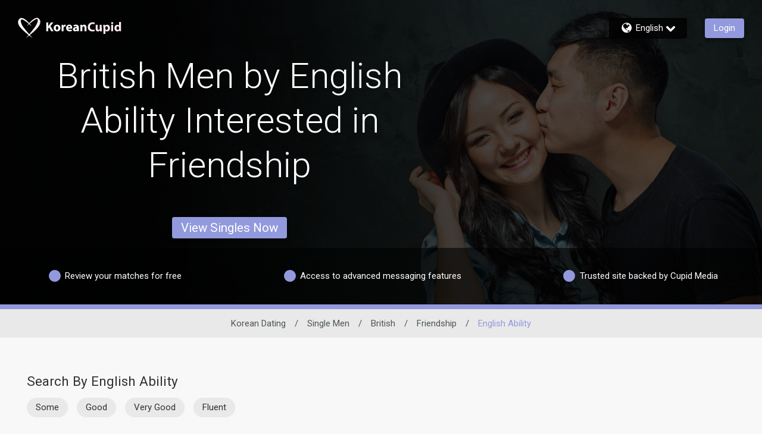

--- FILE ---
content_type: text/css
request_url: https://www.koreancupid.com/assets/desktop/react-resources/bundle-KOC.css?cacheUid=1762513276145
body_size: 598
content:
:root {
  --rsdk-logo-width: 130px;
  --rsdk-logo-height: 20px;
  --rsdk-logo-width-tablet: 130px;
  --rsdk-accent: 97 105 166;
  --rsdk-header-search-text: 54 58 109;
  --rsdk-banner-top-background: 25 28 51;
  --rsdk-black-alpha-8: 0 0 0 / 80%;
  --rsdk-btn-bg-dark: 72 77 128;
  --rsdk-btn-bg-disabled: 0 0 0 / 25%;
  --rsdk-btn-bg-green: 112 187 70;
  --rsdk-legacy-green-lighten: 229 243 222;
  --rsdk-ch-title-color: 255 255 255;
  --rsdk-chat-primary-color: 146 154 221;
  --rsdk-dark-secondary-text-color: 121 124 126;
  --rsdk-dark-text-color: 80 86 86;
  --rsdk-discount-color: 239 41 23;
  --rsdk-error-color: 194 59 45;
  --rsdk-find-more-button-color: 255 255 255;
  --rsdk-focus-border-color: 18 159 234;
  --rsdk-header-background: 90 97 160;
  --rsdk-header-button-fill: 97 105 166;
  --rsdk-header-strip: 146 154 221;
  --rsdk-header-strip-text: 255 255 255;
  --rsdk-header-text-expanded: 146 154 221;
  --rsdk-input-value-color: 121 124 126;
  --rsdk-label-color: 86 86 86;
  --rsdk-legacy-accent: 54 58 109;
  --rsdk-legacy-accordion-bg-gray: 239 239 239;
  --rsdk-legacy-blue: 0 116 217;
  --rsdk-legacy-border-color: 209 209 209;
  --rsdk-legacy-border-gray: 204 204 204;
  --rsdk-legacy-burgundy: 130 41 41;
  --rsdk-legacy-checkbox-border: 140 140 140;
  --rsdk-legacy-gray-lighten: 224 224 224;
  --rsdk-legacy-green: 127 175 65;
  --rsdk-legacy-grey: 161 158 158;
  --rsdk-legacy-header-circles-opacity: 1;
  --rsdk-legacy-header-circles-svg-highlight-opacity: 0.6;
  --rsdk-legacy-header-circles-svg-opacity: 0.3;
  --rsdk-legacy-header-color: 255 255 255;
  --rsdk-legacy-header-strip-color: 255 255 255;
  --rsdk-legacy-header-strip-svg-color: 255 255 255;
  --rsdk-legacy-highlight: 255 65 54 / 5%;
  --rsdk-legacy-light-burgundy: 233 194 198;
  --rsdk-legacy-nav-icon-opacity: 0.6;
  --rsdk-legacy-text-color: 50 50 50;
  --rsdk-light-grey: 233 233 233;
  --rsdk-menu-hover-bg: 247 247 247;
  --rsdk-menu-move-color: 49 59 89 / 5%;
  --rsdk-primary: 146 154 221;
  --rsdk-primary-alpha-05: 146 154 221 / 5%;
  --rsdk-questionnaire-title: 146 154 221;
  --rsdk-success-color: 127 175 65;
  --rsdk-table-hover: 255 253 248;
  --rsdk-theme-dark-color: 54 58 109;
  --rsdk-theme-light-color: 227 229 242;
  --rsdk-theme-secondary: 97 105 166;
  --rsdk-theme-secondary-text: 100 105 146;
  --rsdk-upgrade-page-bg: 248 248 248;
  --rsdk-header-color: 255 255 255;
  --rsdk-legacy-nav-fill: 255 255 255;
  --rsdk-legacy-header-badge-color: 255 255 255;
  --rsdk-legacy-nav-footer-color: 255 255 255;
  --rsdk-legacy-activity-count-badge: 90 97 160;
  --rsdk-legacy-header-circles: 118 125 191;
  --rsdk-legacy-header-circles-fill: 71 78 145;
  --rsdk-legacy-theme-badge: 146 154 221;
  --rsdk-match-modal-text-header: 80 86 86;
  --rsdk-match-modal-text-any: 121 124 126;
  --rsdk-match-modal-text: 50 50 50;
  --rsdk-legacy-theme-logo-left: 255 255 255;
  --rsdk-legacy-theme-logo-right: 252 234 242;
  --rsdk-legacy-theme-logo-first-part: 252 234 242;
  --rsdk-legacy-theme-logo-second-part: 255 255 255;
  --rsdk-legacy-header-settings-fill: 255 255 255;
  --rsdk-legacy-footer-logo-first-part: 118 114 115;
  --rsdk-legacy-footer-logo-second-part: 148 41 35;
  --rsdk-legacy-header-strip-background-color: 146 154 221;
  --rsdk-upgrade-page-border-v1: 153 153 153;
  --rsdk-legacy-theme-primary: 146 154 221;
  --rsdk-legacy-warm-gray: 225 225 225;
}


--- FILE ---
content_type: application/javascript
request_url: https://www.koreancupid.com/assets/desktop/react-resources/chunk-ActivityCommonComponents-v0.50.3.js
body_size: 3102
content:
import{r,j as e}from"./chunk-vendor-react-v0.50.3.js";import{J as H,ac as S,i as O,a8 as _,j as T,b7 as P,ay as Q,Q as $,K as F,M,V as G,aY as L,aa as J,a7 as K,I as W,bl as Y}from"./chunk-common-web-app-v0.50.3.js";import{at as q,au as X,N as D}from"./chunk-common-v0.50.3.js";import{u as U,b as R}from"./bundle-v0.50.3.js";import{A as xe,c as be,d as ge}from"./bundle-v0.50.3.js";import{A as ke}from"./chunk-ActivityMenu-v0.50.3.js";const Z=a=>{const{userId:o}=a,c=H(),[u,d]=r.useState(()=>new q),[t,y]=r.useState(!1);return r.useEffect(()=>{(async()=>{y(!0);const n=await(c==null?void 0:c.getUserData(o));n&&d(n),y(!1)})()},[c,o]),{isFetchingUserData:t,userData:u}},ee=a=>{const{targetUserId:o,onClose:c}=a,{isMobile:u}=O(),d=_(),t=T("activity",!0),s=Z({userId:o}).userData.basics.firstName??"",n=r.useMemo(()=>{var i;const l=P((i=window==null?void 0:window.location)==null?void 0:i.search),m=(l==null?void 0:l.searchtype)||(l==null?void 0:l.pageno)||1;return`/${d}/mail/showemail?mid=${o}&pageno=${m}`},[d,o]);return r.useEffect(()=>{document.dispatchEvent(new Event("cm-modal-destroy",{bubbles:!0}))},[]),e.jsx(Q,{isOpen:!0,handleClose:c,className:"absolute bottom-[unset] left-1/2 right-[unset] top-1/2 m-0 flex w-full max-w-[min(26rem,92%)] -translate-x-1/2 -translate-y-1/2 flex-col items-center justify-start rounded bg-white p-[1rem]",closeOnBackdropClick:!0,closeForceDesktop:!0,classNameCloseButton:"w-full fill-white",children:e.jsxs("div",{className:"flex flex-col items-center justify-start p-[2rem]",children:[e.jsx("svg",{className:"fill-legacy-grey mb-[1rem] h-[150px] w-full",children:e.jsx("use",{xlinkHref:"/assets/desktop/icons/icons.svg#icon-heart"})}),e.jsx("h1",{className:"h1 color-dark-grey mb-[2rem] mt-[1rem] text-center font-light",children:t.mutualInterestTemplateHeading}),e.jsx("h3",{className:"mb-[1rem] text-center font-normal",children:t("mutualInterestTemplateMessage",{1:s})}),!u&&e.jsx("div",{className:"w-full","data-chatmemberid":o,children:e.jsx($,{className:"bg-primary !w-full self-center",children:t.sendMessage})}),u&&e.jsx("a",{href:n,className:"w-full","data-chatmemberid":o,children:e.jsx($,{className:"bg-primary !w-full self-center",children:t.sendMessage})})]})})},ie=()=>{const a=S(),o=(a==null?void 0:a.targetUserId)??null,c=a==null?void 0:a.setTargetUserId,u=r.useCallback(()=>{c&&c(null)},[c]);return e.jsx(r.Suspense,{children:o&&e.jsx(ee,{targetUserId:o,onClose:u})})},se=a=>{const{classNameActive:o,classNameInactive:c,firstName:u,preferenceGender:d,hasTooltip:t,stylesSvg:y,tooltipPosition:s,userId:n}=a,l=T("activity",!0),m=F(),x=S(),i=x==null?void 0:x.setTargetUserId,f=m==null?void 0:m.sendLike,b=m==null?void 0:m.deleteSentLikes,{addNotification:p}=M(),{interactionStatus:h,isChecked:I,setIsChecked:j}=U({userId:n}),[g,v]=r.useState(!1),C=r.useCallback(async k=>{var B,V;const N=(B=k==null?void 0:k.target)==null?void 0:B.checked,w=(V=k==null?void 0:k.target)==null?void 0:V.value;if(!(typeof N!="boolean"||typeof w!="string"||g))try{if(v(!0),j(N),N){const E=await(f==null?void 0:f(+n));E!=null&&E.isMutual?(i==null||i(n),p({message:l.successfullyExpressedInterestConfirmed,type:"info",mobileVariant:"legacy"})):p({message:l.successfullyExpressedInterest,type:"info",mobileVariant:"legacy"})}else await(b==null?void 0:b([+n]))}catch(E){j(!N);const z=E==null?void 0:E.status;p({message:G(l,d,z),type:"error",mobileVariant:"legacy"})}finally{v(!1)}},[g,p,b,d,l,f,j,n,i]);r.useEffect(()=>{typeof(h==null?void 0:h.liked)=="boolean"&&j(h==null?void 0:h.liked)},[h==null?void 0:h.liked,j]);const A=r.useMemo(()=>e.jsx(e.Fragment,{children:e.jsx(R,{animationClass:"animate-pop-fade-out",classNameActive:o,classNameInactive:c,disabled:g,handleClick:C,icon:"icon-heart",isChecked:I,name:"likesUserIdsList",stylesSvg:y,userId:n})}),[n,o,c,g,C,I,y]);return e.jsx("div",{className:"relative cursor-pointer",children:t?e.jsx(L,{tooltipPosition:s,tooltip:I?l("showedInterestInFirstname",{1:u??"",2:""}):l("showInterestInFirstname",{1:u??""}),children:A}):A})},de=a=>e.jsx(r.Suspense,{children:e.jsx(se,{...a})}),te=a=>{const{classNameActive:o,classNameInactive:c,hasTooltip:u,firstName:d,stylesSvg:t,tooltipPosition:y,userId:s}=a,n=T("activity",!0),l=F(),m=l==null?void 0:l.addToFavorites,x=l==null?void 0:l.deleteSentFavorites,{addNotification:i}=M(),{interactionStatus:f,isChecked:b,setIsChecked:p}=U({userId:s}),[h,I]=r.useState(!1),j=r.useCallback(async v=>{var k,N;const C=(k=v==null?void 0:v.target)==null?void 0:k.checked,A=(N=v==null?void 0:v.target)==null?void 0:N.value;if(!(typeof C!="boolean"||typeof A!="string"||h))try{if(I(!0),p(C),C){const w=await(m==null?void 0:m(s));w!=null&&w.isMutual?i({message:n.successfullyAddedFavoriteAndConfirming,type:"info",mobileVariant:"legacy"}):i({message:n.successfullyAddedFavorite,type:"info",mobileVariant:"legacy"})}else await(x==null?void 0:x([s])),i({message:n.successfullyDeletedFavorite,type:"info",mobileVariant:"legacy"})}catch(w){p(!C);const B=w==null?void 0:w.status;i({message:J(n,B),type:"error",mobileVariant:"legacy"})}finally{I(!1)}},[i,m,x,h,n,p,s]);r.useEffect(()=>{typeof(f==null?void 0:f.favorite)=="boolean"&&p(f==null?void 0:f.favorite)},[f==null?void 0:f.favorite,p]);const g=r.useMemo(()=>e.jsx(R,{animationClass:"animate-pop-fade-out",classNameActive:o,classNameInactive:c,disabled:h,handleClick:j,icon:"icon-star",isChecked:b,name:"favoritesUserIdsList",stylesSvg:t,userId:s}),[o,c,j,b,h,t,s]);return e.jsx("div",{className:"relative cursor-pointer",children:u?e.jsx(L,{tooltipPosition:y,tooltip:b?n.removeFromFavorites:n("addFirsnameToFavorites",{1:d??""}),children:g}):g})},ue=a=>e.jsx(r.Suspense,{children:e.jsx(te,{...a})}),ae=a=>{const{classNameActive:o,classNameInactive:c,hasTooltip:u,stylesSvg:d,tooltipPosition:t,userId:y}=a,s=T("activity",!0),n=F(),l=n==null?void 0:n.blockUser,m=n==null?void 0:n.unblockUsers,{addNotification:x}=M(),{interactionStatus:i,isChecked:f,setIsChecked:b}=U({userId:y}),[p,h]=r.useState(!1),I=r.useCallback(async g=>{var A,k;const v=(A=g==null?void 0:g.target)==null?void 0:A.checked,C=(k=g==null?void 0:g.target)==null?void 0:k.value;if(!(typeof v!="boolean"||typeof C!="string"||p))try{h(!0),b(v),v?(await(l==null?void 0:l(+y)),x({message:s.successfullyBlocked,type:"info",mobileVariant:"legacy"})):(await(m==null?void 0:m([+y])),x({message:s.successfullyRemovedBlock,type:"info",mobileVariant:"legacy"}))}catch(N){b(!v);const w=N==null?void 0:N.status;x({message:K(s,w),type:"error",mobileVariant:"legacy"})}finally{h(!1)}},[x,l,p,s,b,m,y]);r.useEffect(()=>{typeof(i==null?void 0:i.blocked)=="boolean"&&b(i==null?void 0:i.blocked)},[i==null?void 0:i.blocked,b]);const j=r.useMemo(()=>e.jsx(R,{classNameActive:o,classNameInactive:c,disabled:p,handleClick:I,icon:"icon-block",isChecked:f,name:"blocksUserIdsList",stylesSvg:d,userId:y}),[o,c,I,f,p,d,y]);return e.jsx("div",{className:"relative cursor-pointer",children:u?e.jsx(L,{tooltipPosition:t,tooltip:f?s.unblockUser:s.blockUser,children:j}):j})},me=a=>e.jsx(r.Suspense,{children:e.jsx(ae,{...a})}),fe=a=>{const{items:o,link:c}=a,u=_(),d=T("activity",!0),t=W(),y=r.useMemo(()=>{let s="";switch(t){case"xxs":s="mx-2 my-4 text-sm";break;case"xs":s="mx-2 my-4";break;default:s="m-4";break}return`${s} cursor-pointer text-label-color`},[t]);return e.jsxs(e.Fragment,{children:[e.jsx("div",{className:"relative hidden md:block",children:e.jsx("div",{className:"mx-auto flex max-w-[1320px] items-center justify-between 2xl:max-w-[1620px]",children:e.jsx("div",{className:"flex max-w-[998px]",children:o.map(s=>e.jsx("h4",{className:`relative m-0 mr-16 ${c===s.link?"border-legacy-header-strip-color border-b-4":""} pb-2 text-[1rem] font-light`,children:e.jsxs("a",{href:`/${u}/results/${s.link}?searchtype=1`,className:"text-legacy-header-strip-color flex cursor-pointer items-center no-underline",children:[d[s.label],s.isRestrictedPage&&e.jsx("div",{className:"border-legacy-header-strip-color ms-2 flex items-center justify-center rounded-full border",children:e.jsx("svg",{className:"fill-legacy-header-strip-color m-1 h-2.5 w-2.5",children:e.jsx("use",{xlinkHref:"/assets/desktop/icons/icons.svg#icon-lock"})})})]})},s.link))})})}),e.jsx("div",{className:"min-w-[100vw] max-w-[100vw] overflow-x-auto md:hidden","data-allow-scroll":!0,children:e.jsx("div",{className:"relative flex w-max min-w-full items-center justify-around scroll-smooth whitespace-nowrap border-b-[1px] border-[#aaa]",children:o.map(s=>e.jsx("a",{href:`/${u}/results/${s.link}?searchtype=1`,className:`${c===s.link?"border-theme-secondary-text text-theme-secondary-text border-b-2":""} ${y}`,children:d[s.label]},s.link))})})]})},oe=a=>{const{subscribeChannel:o}=a,c=r.useRef(!1),{addNotification:u}=Y();return r.useEffect(()=>{o&&!c.current&&(c.current=!0,o().then(d=>{console.info("✔ React lib successfully subscribed to Channel:",d.name),d.bind(X.RelationshipReceived,t=>{[D.INTEREST_SENT,D.FAVORITES_ADDED,D.PROFILE_VIEWED].includes(t.type)&&u({age:t.age,city:t.city,country:t.country,firstName:t.firstName,gender:t.gender,headingText:t.plainheading,imageLink:t.imagelink,memberID:t.memberID,plainText:t.plaintext,profileLink:t.profilelink,state:t.state,type:t.type})})}).catch(d=>{console.error("React lib subscribe to Channel ERROR:",d),c.current=!1}))},[u,o]),e.jsx(e.Fragment,{})},ye=a=>e.jsx(r.Suspense,{children:e.jsx(oe,{...a})});export{me as ActivityBlockButtonStandalone,de as ActivityHeartButtonStandalone,fe as ActivityInnerMenu,xe as ActivityLikesMenu,ke as ActivityMenu,ie as ActivityMutualLikeDialog,ye as ActivityNotificationSubscribe,be as ActivitySearchHeartButton,ge as ActivitySearchStarButton,ue as ActivityStarButtonStandalone};
//# sourceMappingURL=chunk-ActivityCommonComponents-v0.50.3.js.map


--- FILE ---
content_type: application/javascript
request_url: https://www.koreancupid.com/BM1FdUcGk/nzoPuGhrQ/OGmiJGbzkL8wVz/CzlpAQ/KXgFX/XVVLUs
body_size: 170116
content:
(function(){if(typeof Array.prototype.entries!=='function'){Object.defineProperty(Array.prototype,'entries',{value:function(){var index=0;const array=this;return {next:function(){if(index<array.length){return {value:[index,array[index++]],done:false};}else{return {done:true};}},[Symbol.iterator]:function(){return this;}};},writable:true,configurable:true});}}());(function(){jr();vSW();PV9();var JN=function(){return ["\x6c\x65\x6e\x67\x74\x68","\x41\x72\x72\x61\x79","\x63\x6f\x6e\x73\x74\x72\x75\x63\x74\x6f\x72","\x6e\x75\x6d\x62\x65\x72"];};var ZZ;var m4=function(){if(ZZ["Date"]["now"]&&typeof ZZ["Date"]["now"]()==='number'){return ZZ["Date"]["now"]();}else{return +new (ZZ["Date"])();}};var OF=function(XF,Hl){return XF&Hl;};var f5=function(){return ["34-\t37%","*+4T","\n/J*)\x07Y","I\f\x00Q\r<","=3.%T\vW","\x07^$H\r25","&780\x40z\x3f1(^O%I2-","\f1(_",">-3\x00","9","(1","3\x0051\"\x07","97","UF=>.5","F","H*","(&#%\'\"\x00\f","\\","[","{",">","\r.\x00",")X35>SrK","R\nQ\x3f9)$2","H\x3f52T0D","78p&\tE,&)2B\r`86(","G\x3f5","#\r58\r","\\( \x40","\'%0^5;\"5C0W)0","7","Q:75","3\n\t_","\"74L\tC","&Y4 /^","B\tG","X)\'","Z","\x07> \b943$5]","*5%\t","\x07*\t:_.","7>\f\vX\x3f","(>\f\b#\x3f","\n\x3fH30","\x40","O","759","I\x00","\fB.&\x3f","\x00M60","74R\fK\x077","\x3f7","^3wM","d:w\x40!>.)","!6\\V*U:.\tx$4\\","3&;#\f=_3,5","\r*\"\x07 ` \b\tZ\x3f","\t 4\'\b","\f","\'\"","[\t\v;\fV7!=C/#X\x40:x\x3f]^w,","9,6]J\n","\bZ302X\\\x07:-\"",":3\x074 #\b\x004M=","(I;\'7B\x07-\x07J>1>&","&","=U","\x40",",F\rW\r>1%4\v=!4B9","/\":%#.","A\x07/:\'\b5\"\rW*%8)}\fI; ),.","C",";4","34","\t 8\"\fI7&5\x07","D\vC\r>\'","4","F/","\tF","25\b","5+!","$>\x07r\x40","=:3",">0","745X\f\n","G","M4 >P","-.\f\"8G#C47>ET+F\t+7(G>\v","M","R(1\x3f\n\tC4y{^\x07D\rr","G\x3f:","&>(E=*5:BQ","5\x07\b ","A,/",".:%\r","3\r5%GI)67\x07UK\v{\"g\x07>4","kd","N/!9T\x07","*60|\n","\tB4&);T\bQ",">/&<94\r\\","\t","K2+RHAK>Pul\"DD8lX\\arI","&=DUg,05H/1=","--]\vUD>.\n3H;q^/ /COJ\n]275\t84A\tX;-8~&\v\x3f&\bg\bt3KI(\"9TXOJ\n]:1\b&G;3\v_z..\x00ET\x07SP:c!\n6>\rEI(\"/C)G\\\t/+#F","C","Y\fv)\"\"9;%\x008\x07B;/",".7!\v8","!\b(1#","","0\b#","UB>","A\"v",">7%3\r\v1<"," \r\x004\r\nX(:P\n\x07c\v6(\b\'%","\'C5$71\x07Q\fP\v/ E:","8\\\x00\x40\x00","0,75","8\r","\x079\b\fM,&{5]","2I=#","P0","\"15","%0\r0#\bs) )A\x000P\n/*)","\v\b:%\b","%\b:C4&","\x40\b5**","\x07_-0","\vF>-94","-:XJ >1.=>","3\r","\x07)7","$\x07\v84/M>/>\x00B\'K(","","S",";.9TXI\r37W4\r\t\'>","#\f\"\"4+\t_.&5C","\"6\n","4U>>-&>",".9","&","\x3f,2:%,","\rC/0>>^\n1D","+0\x40)*\f\"81\'\x00\x07X\x3f","Jv4% |\x00J3/7","\rC \n5T<W5","\b&<>A37","\\\n>1%&\f=%\b\t\x40)(,]\x40\x00","0.\x00A\x40\x00)2&#","","*","/,\x3f+\r\n1\x3f","M9 >TL\v-+=\x3f,Z37\"","+/\x07AN3ZyK","M\nZ","a3 )B\t+=*\"H+=\'K7\fY=n2","|5*5\x07T*\x40\n","#4^\x3f","3D5 0P\nUC\v{\x075\r >","O2\"E\nL","\'\bY.wE","V\f)&5(#I(","^\x3f\'>EV","RK(","9(3 05","<%7","P\b\'","L5","_B41",">785\t1\b\f\t\x40","0\n&",">#","%2X\x07\x07","0*U\b\"4\b. >\tH3-<,n","!O.","\"\r\"\b98","(rOv","+\t c<","\fI;1\\\x00\x00Q","\t\t\x40>4\x00E0D",">}<U6*64","+\t\t3$\x00\f","=5","!\x3f\n|6\"\"C\bQ","P6,\f\"","\bQ!>.)(5\n\x00.M7&","4==\fE=+/Sa\b-","*\x071=","\n\x07C%/1","\x07U","T\vW","&5\"","\x07L","9<\x00","","4-\"&4",")7:E \x40:.\n",":\vX\x077/Z47:AIz&#T\vA","%4t\f","72","I+6>\x00E#\x40(8(","\x3fX-8U","\x3f=%\t$1\x3f\"\n\tM)","C6&","4W","(m2","_\x3f7\x07T","\x07\x3f1","0*R\x3f11\r$\b\x00N","9>;B\x3f\r.S&\x402 ","U5\bAu5"];};var NH=function(Qw){if(Qw===undefined||Qw==null){return 0;}var TM=Qw["toLowerCase"]()["replace"](/[^0-9]+/gi,'');return TM["length"];};var cM=function(Js){if(Js==null)return -1;try{var Hm=0;for(var kj=0;kj<Js["length"];kj++){var Xq=Js["charCodeAt"](kj);if(Xq<128){Hm=Hm+Xq;}}return Hm;}catch(EN){return -2;}};var Mz=function(){var ps;if(typeof ZZ["window"]["XMLHttpRequest"]!=='undefined'){ps=new (ZZ["window"]["XMLHttpRequest"])();}else if(typeof ZZ["window"]["XDomainRequest"]!=='undefined'){ps=new (ZZ["window"]["XDomainRequest"])();ps["onload"]=function(){this["readyState"]=4;if(this["onreadystatechange"] instanceof ZZ["Function"])this["onreadystatechange"]();};}else{ps=new (ZZ["window"]["ActiveXObject"])('Microsoft.XMLHTTP');}if(typeof ps["withCredentials"]!=='undefined'){ps["withCredentials"]=true;}return ps;};var EJ=function(pJ,qj){return pJ<<qj;};var gq=function(BH){return ~BH;};var Lx=function H4(D5,Hn){'use strict';var MN=H4;switch(D5){case MY:{Q5.push(kJ);this[Qq()[I6(cm)](tw,A4,zN,dN)]=gj(Ln);var r6=this[b5()[X5(hF)].apply(null,[wq,cw,ZJ,gj(gj(lz))])][Ln][qR(typeof gw()[tq(hn)],B6('',[][[]]))?gw()[tq(tM)](Km,ss,Im,Nz):gw()[tq(cw)](RJ,Gm,F5,tl)];if(wJ(wJ(typeof hw()[M6(KJ)],B6([],[][[]]))?hw()[M6(Om)].apply(null,[z6,hF,kH]):hw()[M6(rx)].apply(null,[BM,gj(gj(lz)),JM]),r6[Ux()[c6(dn)](Ew,hx)]))throw r6[dF()[RH(Vx)].apply(null,[Z5,Ij,WM,qH])];var An;return An=this[hw()[M6(mN)](CJ,ZH,Q4)],Q5.pop(),An;}break;case rg:{var Pl=Hn[KX];Q5.push(Nm);var xF=ZZ[hw()[M6(E5)](Cp,E5,Xn)](Pl);var Oj=[];for(var Hz in xF)Oj[hw()[M6(RJ)](ng,Lz,ZJ)](Hz);Oj[Ux()[c6(js)].call(null,OR,Nz)]();var HM;return HM=function Mm(){Q5.push(Ll);for(;Oj[wJ(typeof gw()[tq(JM)],B6([],[][[]]))?gw()[tq(cw)](Sm,gH,Iw,Sz):gw()[tq(Ln)].apply(null,[gj(gj(Ln)),QU,cw,KR])];){var w4=Oj[b5()[X5(Qj)](nJ,js,Cz,KR)]();if(Ms(w4,xF)){var HR;return Mm[wJ(typeof hw()[M6(qx)],B6([],[][[]]))?hw()[M6(Om)].call(null,Yn,hx,Zq):hw()[M6(hn)].apply(null,[YF,fH,TU])]=w4,Mm[Qq()[I6(cm)].apply(null,[PF,A4,zN,q6])]=gj(lz),Q5.pop(),HR=Mm,HR;}}Mm[qR(typeof Qq()[I6(zN)],B6(gw()[tq(Yz)](FF,JS,hz,gj(gj({}))),[][[]]))?Qq()[I6(cm)].call(null,PF,A4,zN,Wj):Qq()[I6(vF)](hj,Im,sR,L4)]=gj(Ln);var zl;return Q5.pop(),zl=Mm,zl;},Q5.pop(),HM;}break;case Wg:{var tm=Hn[KX];var Zm=Hn[VS];var cj=Hn[X];return tm[Zm]=cj;}break;case VS:{var vJ=Hn[KX];var Vq;Q5.push(xl);return Vq=vJ&&HF(Ux()[c6(qx)](R4,s5),typeof ZZ[Ux()[c6(cm)](bs,Y6)])&&wJ(vJ[qR(typeof b5()[X5(K4)],B6([],[][[]]))?b5()[X5(Ln)](r5,mN,PJ,vF):b5()[X5(zN)](bn,q6,xj,tl)],ZZ[Ux()[c6(cm)](bs,Y6)])&&qR(vJ,ZZ[Ux()[c6(cm)].apply(null,[bs,Y6])][wJ(typeof hw()[M6(dn)],B6('',[][[]]))?hw()[M6(Om)](XI,C3,CV):hw()[M6(lz)](EQ,K3,Fv)])?b5()[X5(rx)].call(null,At,t3,t3,K4):typeof vJ,Q5.pop(),Vq;}break;case Rg:{var Y0=Hn[KX];var wV;Q5.push(zO);return wV=Y0&&HF(Ux()[c6(qx)](gL,s5),typeof ZZ[Ux()[c6(cm)](l5,Y6)])&&wJ(Y0[b5()[X5(Ln)](NF,gj([]),PJ,s5)],ZZ[qR(typeof Ux()[c6(dO)],'undefined')?Ux()[c6(cm)](l5,Y6):Ux()[c6(qH)](YT,WB)])&&qR(Y0,ZZ[Ux()[c6(cm)].apply(null,[l5,Y6])][hw()[M6(lz)](Gn,Qj,Fv)])?b5()[X5(rx)](A6,RI,t3,q6):typeof Y0,Q5.pop(),wV;}break;case Kf:{var sB=Hn[KX];return typeof sB;}break;case w:{return this;}break;case KX:{var zP=Hn[KX];var Ot=Hn[VS];var wI=Hn[X];Q5.push(f1);zP[Ot]=wI[hw()[M6(hn)].call(null,Sl,Pt,TU)];Q5.pop();}break;case KZ:{var d1=Hn[KX];var VB;Q5.push(YB);return VB=d1&&HF(Ux()[c6(qx)].apply(null,[vB,s5]),typeof ZZ[Ux()[c6(cm)].apply(null,[WC,Y6])])&&wJ(d1[b5()[X5(Ln)](QO,KJ,PJ,Bd)],ZZ[wJ(typeof Ux()[c6(L4)],'undefined')?Ux()[c6(qH)](NI,AP):Ux()[c6(cm)](WC,Y6)])&&qR(d1,ZZ[Ux()[c6(cm)](WC,Y6)][hw()[M6(lz)](HO,gj(gj(Ln)),Fv)])?b5()[X5(rx)].call(null,zL,T0,t3,Vx):typeof d1,Q5.pop(),VB;}break;case d7:{var xd=Hn[KX];var HV=Hn[VS];var DV=Hn[X];Q5.push(Rk);try{var ZO=Q5.length;var qG=gj(VS);var w0;return w0=jL(gW,[Ux()[c6(dn)].apply(null,[E1,hx]),wJ(typeof Qq()[I6(qH)],B6(gw()[tq(Yz)](Wj,zW,hz,gj({})),[][[]]))?Qq()[I6(vF)].apply(null,[UB,Rd,wv,W0]):Qq()[I6(Yz)].call(null,wO,pB,N0,nk),wJ(typeof dF()[RH(vF)],'undefined')?dF()[RH(qH)](Om,NG,C0,mO):dF()[RH(Vx)](K3,m1,WM,qH),xd.call(HV,DV)]),Q5.pop(),w0;}catch(dQ){Q5.splice(FT(ZO,lz),Infinity,Rk);var Kk;return Kk=jL(gW,[wJ(typeof Ux()[c6(HQ)],B6([],[][[]]))?Ux()[c6(qH)](n1,kP):Ux()[c6(dn)].call(null,E1,hx),hw()[M6(rx)](bI,gj(gj(Ln)),JM),wJ(typeof dF()[RH(zN)],B6(gw()[tq(Yz)](gj(Ln),zW,hz,gj(gj(Ln))),[][[]]))?dF()[RH(qH)](UC,TI,Ik,BG):dF()[RH(Vx)](rx,m1,WM,qH),dQ]),Q5.pop(),Kk;}Q5.pop();}break;case ZX:{Q5.push(jP);var ld;return ld=Ux()[c6(YV)](jd,dP),Q5.pop(),ld;}break;case UU:{return this;}break;case J:{var V2=Hn[KX];return typeof V2;}break;case kE:{var GB=Hn[KX];return typeof GB;}break;case tZ:{return this;}break;case ZS:{var nd=Hn[KX];var ZV;Q5.push(A3);return ZV=nd&&HF(Ux()[c6(qx)].call(null,Wt,s5),typeof ZZ[Ux()[c6(cm)](lV,Y6)])&&wJ(nd[b5()[X5(Ln)].apply(null,[Zt,mN,PJ,dN])],ZZ[qR(typeof Ux()[c6(Wj)],B6('',[][[]]))?Ux()[c6(cm)](lV,Y6):Ux()[c6(qH)](fV,rt)])&&qR(nd,ZZ[Ux()[c6(cm)](lV,Y6)][hw()[M6(lz)].apply(null,[KB,mN,Fv])])?b5()[X5(rx)](UO,gj(lz),t3,q6):typeof nd,Q5.pop(),ZV;}break;case XS:{var XP=Hn[KX];return typeof XP;}break;case wW:{var QG=Hn[KX];var rP;Q5.push(KR);return rP=jL(gW,[gw()[tq(Nz)](RI,T3,KJ,cm),QG]),Q5.pop(),rP;}break;}};var hL=function EP(M0,sL){'use strict';var D0=EP;switch(M0){case RX:{var jV=sL[KX];Q5.push(GO);var GQ=qR(typeof hw()[M6(P2)],'undefined')?hw()[M6(mV)](Bm,vQ,dO):hw()[M6(Om)](Iw,vk,zO);var Bt=hw()[M6(mV)].call(null,Bm,P2,dO);if(jV[b5()[X5(N0)](zv,gj(gj([])),U3,JM)]){var hC=jV[b5()[X5(N0)].call(null,zv,gj(gj([])),U3,gj([]))][wJ(typeof Ux()[c6(SI)],'undefined')?Ux()[c6(qH)].call(null,FI,k1):Ux()[c6(Jt)](q3,lz)](qR(typeof gw()[tq(mv)],B6([],[][[]]))?gw()[tq(Sz)](Im,zx,BB,gj([])):gw()[tq(cw)](gj([]),N2,BV,H2));var Vk=hC[qR(typeof gw()[tq(FF)],B6([],[][[]]))?gw()[tq(E3)].apply(null,[Qj,f2,Sm,L4]):gw()[tq(cw)].call(null,gj({}),U3,zQ,GV)](b5()[X5(KR)](qI,Qj,LO,qB));if(Vk){var II=Vk[qR(typeof dF()[RH(vF)],'undefined')?dF()[RH(MP)](hF,Q3,Cv,E5):dF()[RH(qH)].call(null,Qj,AL,vC,XG)](Qq()[I6(dO)](k2,Lz,Bd,fk));if(II){GQ=Vk[S3()[FB(K4)](Q3,E5,q5,nv)](II[hw()[M6(Ud)].apply(null,[IF,hk,FO])]);Bt=Vk[wJ(typeof S3()[FB(Om)],B6(qR(typeof gw()[tq(lz)],'undefined')?gw()[tq(Yz)](gj(gj(Ln)),Ib,hz,K4):gw()[tq(cw)](gj(gj([])),Gk,R1,gj({})),[][[]]))?S3()[FB(lz)](sV,sQ,K1,T0):S3()[FB(K4)].call(null,Q3,E5,q5,KR)](II[b5()[X5(Km)](vd,fH,A0,gj(Ln))]);}}}var vI;return vI=jL(gW,[Ux()[c6(hz)](R2,Lv),GQ,Ux()[c6(Jv)](f3,J1),Bt]),Q5.pop(),vI;}break;case tZ:{var I3=sL[KX];Q5.push(Et);var q1;return q1=gj(gj(I3[gw()[tq(JM)](gj(gj({})),x4,kG,CG)]))&&gj(gj(I3[gw()[tq(JM)](gj(gj({})),x4,kG,GV)][Ux()[c6(l1)](T3,Km)]))&&I3[gw()[tq(JM)](gj(gj({})),x4,kG,qx)][Ux()[c6(l1)].apply(null,[T3,Km])][pQ[cm]]&&wJ(I3[gw()[tq(JM)](gj(gj(lz)),x4,kG,E5)][Ux()[c6(l1)](T3,Km)][pQ[cm]][hw()[M6(YV)].call(null,rk,YV,CG)](),Ux()[c6(Ud)].apply(null,[PB,g3]))?qR(typeof Ux()[c6(pC)],'undefined')?Ux()[c6(Cz)](tC,xk):Ux()[c6(qH)].call(null,E0,VV):wJ(typeof hw()[M6(zG)],'undefined')?hw()[M6(Om)].call(null,vF,gj(lz),U2):hw()[M6(N0)](JT,RJ,XO),Q5.pop(),q1;}break;case KZ:{var l2=sL[KX];Q5.push(Zk);var z0=l2[gw()[tq(JM)].call(null,lz,Yq,kG,js)][Ux()[c6(d0)](qI,YC)];if(z0){var X3=z0[wJ(typeof hw()[M6(vF)],'undefined')?hw()[M6(Om)].call(null,p0,GV,bQ):hw()[M6(YV)](m2,tB,CG)]();var dL;return Q5.pop(),dL=X3,dL;}else{var RV;return RV=hw()[M6(T0)].call(null,OC,Im,st),Q5.pop(),RV;}Q5.pop();}break;case OS:{Q5.push(E2);throw new (ZZ[Ux()[c6(HQ)](D3,AI)])(Qq()[I6(lk)](qd,wC,C0,Sm));}break;case Mg:{var P0=sL[KX];Q5.push(cT);if(qR(typeof ZZ[Ux()[c6(cm)].call(null,G4,Y6)],gw()[tq(KJ)](dP,sq,jI,Xn))&&Dd(P0[ZZ[Ux()[c6(cm)].apply(null,[G4,Y6])][gw()[tq(lk)].apply(null,[tl,gm,wC,zN])]],null)||Dd(P0[qR(typeof b5()[X5(Sz)],B6([],[][[]]))?b5()[X5(Z5)](ZR,Ln,Vx,L4):b5()[X5(zN)].apply(null,[Kd,RJ,CQ,gj(gj({}))])],null)){var YQ;return YQ=ZZ[hw()[M6(Yz)].apply(null,[vR,NP,ZQ])][qR(typeof S3()[FB(vF)],B6(gw()[tq(Yz)].apply(null,[l1,EU,hz,vQ]),[][[]]))?S3()[FB(dO)](sw,zN,b6,Iv):S3()[FB(lz)](nG,z2,Pd,GV)](P0),Q5.pop(),YQ;}Q5.pop();}break;case HS:{var F2=sL[KX];var TP=sL[VS];Q5.push(Zt);if(HF(TP,null)||jT(TP,F2[gw()[tq(Ln)](gj(Ln),pF,cw,wC)]))TP=F2[gw()[tq(Ln)](PJ,pF,cw,gj([]))];for(var UV=Ln,MO=new (ZZ[hw()[M6(Yz)](BN,Ps,ZQ)])(TP);Dt(UV,TP);UV++)MO[UV]=F2[UV];var bV;return Q5.pop(),bV=MO,bV;}break;case TX:{var BO=sL[KX];Q5.push(Pt);var nV=gw()[tq(Yz)](gj([]),r5,hz,gj(gj({})));var Z1=gw()[tq(Yz)](tM,r5,hz,gj(gj(Ln)));var Ds=gw()[tq(T0)].call(null,gj([]),gQ,VC,vk);var ET=[];try{var Gs=Q5.length;var B3=gj({});try{nV=BO[S3()[FB(Nz)](K1,N0,ln,mv)];}catch(fL){Q5.splice(FT(Gs,lz),Infinity,Pt);if(fL[Ux()[c6(PJ)](TO,rt)][wJ(typeof b5()[X5(KJ)],'undefined')?b5()[X5(zN)].apply(null,[IB,CC,AV,H2]):b5()[X5(cG)](xL,DP,ht,Ps)](Ds)){nV=gw()[tq(CC)].apply(null,[gG,GP,vF,KV]);}}var GC=ZZ[wJ(typeof gw()[tq(Im)],B6([],[][[]]))?gw()[tq(cw)].apply(null,[hx,OV,ZC,cm]):gw()[tq(SI)].call(null,dN,xQ,L4,gj([]))][S3()[FB(KJ)](rt,Cz,d6,hF)](IC(ZZ[gw()[tq(SI)](DP,xQ,L4,nv)][b5()[X5(s3)](RP,gj(gj(lz)),VC,Et)](),pQ[tM]))[wJ(typeof hw()[M6(K3)],B6('',[][[]]))?hw()[M6(Om)].call(null,Y1,tB,EV):hw()[M6(YV)].call(null,fV,gj(lz),CG)]();BO[S3()[FB(Nz)](K1,N0,ln,tM)]=GC;Z1=qR(BO[S3()[FB(Nz)](K1,N0,ln,Bd)],GC);ET=[jL(gW,[hw()[M6(cm)](jQ,gj({}),x2),nV]),jL(gW,[b5()[X5(lz)].apply(null,[wd,cm,LQ,HQ]),OF(Z1,lz)[hw()[M6(YV)](fV,QP,CG)]()])];var cB;return Q5.pop(),cB=ET,cB;}catch(Xv){Q5.splice(FT(Gs,lz),Infinity,Pt);ET=[jL(gW,[hw()[M6(cm)](jQ,E5,x2),nV]),jL(gW,[qR(typeof b5()[X5(N0)],B6('',[][[]]))?b5()[X5(lz)].call(null,wd,gj(gj(Ln)),LQ,nk):b5()[X5(zN)](N2,gG,Ld,gj({})),Z1])];}var nQ;return Q5.pop(),nQ=ET,nQ;}break;case h9:{var K0=sL[KX];Q5.push(JV);var Gt=hw()[M6(T0)].call(null,rm,Z2,st);var n2=hw()[M6(T0)](rm,cm,st);var VL=new (ZZ[gw()[tq(nk)](s3,x8,EG,dO)])(new (ZZ[wJ(typeof gw()[tq(C3)],B6([],[][[]]))?gw()[tq(cw)](Ps,KQ,jB,W0):gw()[tq(nk)](H2,x8,EG,t3)])(Ux()[c6(EG)](VH,ht)));try{var PO=Q5.length;var D1=gj(VS);if(gj(gj(ZZ[b5()[X5(Lz)].apply(null,[C6,wC,W0,Et])][hw()[M6(E5)](dX,gj([]),Xn)]))&&gj(gj(ZZ[b5()[X5(Lz)].apply(null,[C6,KV,W0,JM])][hw()[M6(E5)].call(null,dX,vk,Xn)][hw()[M6(Dk)](nL,mN,bt)]))){var zk=ZZ[hw()[M6(E5)](dX,gj(gj(lz)),Xn)][hw()[M6(Dk)](nL,CC,bt)](ZZ[qR(typeof gw()[tq(Bd)],'undefined')?gw()[tq(mC)](Vx,bs,vk,Sz):gw()[tq(cw)](rx,U2,O2,FF)][hw()[M6(lz)](mj,fH,Fv)],wJ(typeof S3()[FB(fk)],B6(gw()[tq(Yz)](CG,sY,hz,qx),[][[]]))?S3()[FB(lz)].apply(null,[J3,NI,A4,zN]):S3()[FB(hk)].call(null,MC,cm,Cq,qx));if(zk){Gt=VL[gw()[tq(Sm)].apply(null,[Nz,AN,Sz,tM])](zk[hw()[M6(cm)].apply(null,[S6,qx,x2])][hw()[M6(YV)](ds,fH,CG)]());}}n2=qR(ZZ[b5()[X5(Lz)].call(null,C6,tl,W0,Vx)],K0);}catch(HT){Q5.splice(FT(PO,lz),Infinity,JV);Gt=dF()[RH(Z2)](nk,hV,WT,RJ);n2=dF()[RH(Z2)].call(null,wC,hV,WT,RJ);}var gt=B6(Gt,EJ(n2,lz))[hw()[M6(YV)](ds,gj({}),CG)]();var mT;return Q5.pop(),mT=gt,mT;}break;case cf:{Q5.push(q2);var ks=ZZ[hw()[M6(E5)].apply(null,[xq,PJ,Xn])][b5()[X5(RQ)](A,q6,Wj,zN)]?ZZ[hw()[M6(E5)].apply(null,[xq,G3,Xn])][hw()[M6(js)](tS,gj(gj([])),Sm)](ZZ[hw()[M6(E5)](xq,rx,Xn)][b5()[X5(RQ)].apply(null,[A,Lz,Wj,gj(gj(Ln))])](ZZ[wJ(typeof gw()[tq(KJ)],'undefined')?gw()[tq(cw)](Yz,LG,RO,RI):gw()[tq(JM)](gj(gj([])),RF,kG,lk)]))[Qq()[I6(RJ)](mI,xV,zN,lk)](b5()[X5(fH)](dX,Sz,zG,hF)):gw()[tq(Yz)].call(null,vQ,sx,hz,gj(gj(lz)));var N3;return Q5.pop(),N3=ks,N3;}break;case HE:{Q5.push(RT);var qC=hw()[M6(T0)](Xd,RI,st);try{var Ls=Q5.length;var cQ=gj([]);if(ZZ[qR(typeof gw()[tq(vk)],'undefined')?gw()[tq(JM)].apply(null,[Ln,JF,kG,dO]):gw()[tq(cw)].call(null,Wd,x0,ST,hF)]&&ZZ[qR(typeof gw()[tq(KJ)],'undefined')?gw()[tq(JM)](gj([]),JF,kG,fk):gw()[tq(cw)].call(null,CG,jC,bt,Et)][b5()[X5(hz)].apply(null,[VP,CG,P2,Nz])]&&ZZ[gw()[tq(JM)](L4,JF,kG,qH)][wJ(typeof b5()[X5(mC)],'undefined')?b5()[X5(zN)](EC,lL,Q3,mv):b5()[X5(hz)](VP,vk,P2,gj(gj({})))][wJ(typeof hw()[M6(lL)],B6([],[][[]]))?hw()[M6(Om)](k1,Yz,tQ):hw()[M6(zC)](ss,nv,fI)]){var H1=ZZ[gw()[tq(JM)](hn,JF,kG,nv)][b5()[X5(hz)].call(null,VP,K4,P2,qx)][hw()[M6(zC)].apply(null,[ss,gj(gj(Ln)),fI])][hw()[M6(YV)].call(null,MV,ZH,CG)]();var V1;return Q5.pop(),V1=H1,V1;}else{var F0;return Q5.pop(),F0=qC,F0;}}catch(gk){Q5.splice(FT(Ls,lz),Infinity,RT);var nO;return Q5.pop(),nO=qC,nO;}Q5.pop();}break;case KX:{Q5.push(tM);var DO=hw()[M6(T0)].apply(null,[hQ,tB,st]);try{var Bs=Q5.length;var Bk=gj({});if(ZZ[gw()[tq(JM)].call(null,Wd,TQ,kG,DP)][Ux()[c6(l1)].call(null,WC,Km)]&&ZZ[gw()[tq(JM)].apply(null,[jI,TQ,kG,wC])][Ux()[c6(l1)].call(null,WC,Km)][Of[S3()[FB(E5)](nC,qH,AR,fk)]()]&&ZZ[gw()[tq(JM)].call(null,gj(gj(lz)),TQ,kG,gj(gj(Ln)))][Ux()[c6(l1)].call(null,WC,Km)][pQ[cm]][Ln]&&ZZ[gw()[tq(JM)](wC,TQ,kG,rx)][wJ(typeof Ux()[c6(cw)],B6('',[][[]]))?Ux()[c6(qH)](JP,cL):Ux()[c6(l1)](WC,Km)][Ln][Ln][Ux()[c6(GG)].call(null,Pk,PJ)]){var p2=wJ(ZZ[qR(typeof gw()[tq(t3)],B6([],[][[]]))?gw()[tq(JM)](Sm,TQ,kG,CC):gw()[tq(cw)].call(null,C3,L2,pt,gj(lz))][Ux()[c6(l1)](WC,Km)][Ln][Of[S3()[FB(E5)].apply(null,[nC,qH,AR,DP])]()][wJ(typeof Ux()[c6(Ud)],B6('',[][[]]))?Ux()[c6(qH)](I2,AT):Ux()[c6(GG)](Pk,PJ)],ZZ[gw()[tq(JM)](W0,TQ,kG,lk)][qR(typeof Ux()[c6(hF)],B6([],[][[]]))?Ux()[c6(l1)](WC,Km):Ux()[c6(qH)](mv,QB)][Ln]);var BC=p2?Ux()[c6(Cz)](Ud,xk):hw()[M6(N0)](D3,gj({}),XO);var Id;return Q5.pop(),Id=BC,Id;}else{var cv;return Q5.pop(),cv=DO,cv;}}catch(kB){Q5.splice(FT(Bs,lz),Infinity,tM);var gT;return Q5.pop(),gT=DO,gT;}Q5.pop();}break;case sA:{Q5.push(pB);var l0=hw()[M6(T0)](Ev,KO,st);if(ZZ[wJ(typeof gw()[tq(Sz)],B6('',[][[]]))?gw()[tq(cw)].apply(null,[PJ,jB,gQ,gj(lz)]):gw()[tq(JM)].call(null,tM,QH,kG,q6)]&&ZZ[gw()[tq(JM)].apply(null,[jI,QH,kG,gj({})])][Ux()[c6(l1)](p5,Km)]&&ZZ[gw()[tq(JM)](GV,QH,kG,YV)][Ux()[c6(l1)].apply(null,[p5,Km])][Ux()[c6(XO)](R1,mP)]){var TV=ZZ[gw()[tq(JM)].apply(null,[hn,QH,kG,Ln])][Ux()[c6(l1)](p5,Km)][qR(typeof Ux()[c6(T0)],'undefined')?Ux()[c6(XO)](R1,mP):Ux()[c6(qH)].call(null,Ps,Nk)];try{var dd=Q5.length;var F1=gj({});var L3=ZZ[gw()[tq(SI)](mC,I1,L4,gj(gj([])))][S3()[FB(KJ)](sQ,Cz,d6,nv)](IC(ZZ[gw()[tq(SI)].call(null,gj(gj([])),I1,L4,vQ)][b5()[X5(s3)](Tn,wC,VC,RI)](),pQ[tM]))[hw()[M6(YV)](tt,gj([]),CG)]();ZZ[gw()[tq(JM)](s3,QH,kG,Z5)][Ux()[c6(l1)](p5,Km)][Ux()[c6(XO)].call(null,R1,mP)]=L3;var IV=wJ(ZZ[qR(typeof gw()[tq(L4)],B6('',[][[]]))?gw()[tq(JM)].apply(null,[RI,QH,kG,gj(Ln)]):gw()[tq(cw)](gj(gj(lz)),TG,VI,RJ)][Ux()[c6(l1)].call(null,p5,Km)][Ux()[c6(XO)](R1,mP)],L3);var pk=IV?Ux()[c6(Cz)](P1,xk):hw()[M6(N0)].apply(null,[Bm,gj(Ln),XO]);ZZ[gw()[tq(JM)](Yz,QH,kG,KR)][Ux()[c6(l1)](p5,Km)][Ux()[c6(XO)].call(null,R1,mP)]=TV;var WL;return Q5.pop(),WL=pk,WL;}catch(IO){Q5.splice(FT(dd,lz),Infinity,pB);if(qR(ZZ[wJ(typeof gw()[tq(cG)],'undefined')?gw()[tq(cw)](gj(Ln),m3,P2,qH):gw()[tq(JM)].call(null,HQ,QH,kG,CC)][wJ(typeof Ux()[c6(LV)],B6('',[][[]]))?Ux()[c6(qH)](hn,xI):Ux()[c6(l1)].call(null,p5,Km)][wJ(typeof Ux()[c6(Qj)],B6('',[][[]]))?Ux()[c6(qH)](L2,kL):Ux()[c6(XO)](R1,mP)],TV)){ZZ[gw()[tq(JM)](RI,QH,kG,gj(gj({})))][Ux()[c6(l1)](p5,Km)][Ux()[c6(XO)].apply(null,[R1,mP])]=TV;}var bv;return Q5.pop(),bv=l0,bv;}}else{var FQ;return Q5.pop(),FQ=l0,FQ;}Q5.pop();}break;case WY:{Q5.push(Bv);var vP=hw()[M6(T0)].apply(null,[BI,vk,st]);try{var bT=Q5.length;var gO=gj(gj(KX));if(ZZ[gw()[tq(JM)](l1,nJ,kG,gj(gj(Ln)))][Ux()[c6(l1)](SH,Km)]&&ZZ[gw()[tq(JM)](lL,nJ,kG,T0)][qR(typeof Ux()[c6(Ln)],B6([],[][[]]))?Ux()[c6(l1)](SH,Km):Ux()[c6(qH)](zt,lz)][pQ[cm]]){var tk=wJ(ZZ[gw()[tq(JM)](jI,nJ,kG,fH)][Ux()[c6(l1)].apply(null,[SH,Km])][gw()[tq(QP)].apply(null,[tl,Yl,WQ,Ps])](pQ[dn]),ZZ[gw()[tq(JM)](tB,nJ,kG,gG)][qR(typeof Ux()[c6(hF)],'undefined')?Ux()[c6(l1)].apply(null,[SH,Km]):Ux()[c6(qH)].call(null,DQ,Od)][Ln]);var Gd=tk?Ux()[c6(Cz)](g1,xk):hw()[M6(N0)].call(null,Sl,gj([]),XO);var bP;return Q5.pop(),bP=Gd,bP;}else{var Is;return Q5.pop(),Is=vP,Is;}}catch(O3){Q5.splice(FT(bT,lz),Infinity,Bv);var dB;return Q5.pop(),dB=vP,dB;}Q5.pop();}break;case J:{Q5.push(q0);try{var Qv=Q5.length;var xC=gj([]);var Tk=pQ[cm];var Sk=ZZ[wJ(typeof hw()[M6(KR)],B6('',[][[]]))?hw()[M6(Om)](BI,N0,x1):hw()[M6(E5)](vN,dO,Xn)][wJ(typeof hw()[M6(pC)],'undefined')?hw()[M6(Om)].apply(null,[EI,T0,lv]):hw()[M6(Dk)](j1,mv,bt)](ZZ[gw()[tq(RI)].call(null,Ln,HH,mG,mO)][hw()[M6(lz)].apply(null,[hV,E3,Fv])],dF()[RH(tM)](mO,RP,tM,zN));if(Sk){Tk++;gj(gj(Sk[hw()[M6(cm)].apply(null,[U4,dN,x2])]))&&jT(Sk[hw()[M6(cm)](U4,E3,x2)][hw()[M6(YV)](xO,Wj,CG)]()[b5()[X5(mC)].call(null,N6,YV,mG,fH)](b5()[X5(Jv)](A,mC,c2,dN)),H0(lz))&&Tk++;}var vV=Tk[wJ(typeof hw()[M6(mO)],B6('',[][[]]))?hw()[M6(Om)].call(null,NV,gj(gj(Ln)),S0):hw()[M6(YV)](xO,mv,CG)]();var VO;return Q5.pop(),VO=vV,VO;}catch(c3){Q5.splice(FT(Qv,lz),Infinity,q0);var Vt;return Vt=hw()[M6(T0)].apply(null,[SL,gj(lz),st]),Q5.pop(),Vt;}Q5.pop();}break;case VX:{Q5.push(JQ);if(ZZ[b5()[X5(Lz)](Vs,gj(gj({})),W0,gj(gj([])))][gw()[tq(mC)].call(null,mC,wP,vk,gj(gj(Ln)))]){if(ZZ[hw()[M6(E5)](Tj,K3,Xn)][qR(typeof hw()[M6(HQ)],'undefined')?hw()[M6(Dk)](YG,ZH,bt):hw()[M6(Om)](tv,qH,cG)](ZZ[qR(typeof b5()[X5(lL)],B6([],[][[]]))?b5()[X5(Lz)].call(null,Vs,lk,W0,gj(lz)):b5()[X5(zN)].call(null,c1,FF,qt,KR)][wJ(typeof gw()[tq(KO)],'undefined')?gw()[tq(cw)](hx,CL,K2,qB):gw()[tq(mC)](KO,wP,vk,mC)][hw()[M6(lz)].apply(null,[OP,CG,Fv])],wJ(typeof Qq()[I6(MP)],B6([],[][[]]))?Qq()[I6(vF)].call(null,vQ,dI,FV,fH):Qq()[I6(MP)](jd,VQ,Lz,Qj))){var hs;return hs=Ux()[c6(Cz)](QI,xk),Q5.pop(),hs;}var ZP;return ZP=dF()[RH(Z2)](hn,Dv,WT,RJ),Q5.pop(),ZP;}var BQ;return BQ=hw()[M6(T0)](X1,G3,st),Q5.pop(),BQ;}break;case UA:{Q5.push(vL);var BL;return BL=gj(Ms(hw()[M6(lz)](wQ,mN,Fv),ZZ[b5()[X5(Lz)](O1,UC,W0,gj([]))][hw()[M6(sd)](JO,mC,G3)][dF()[RH(dn)].apply(null,[L4,hI,I2,Lz])][gw()[tq(Et)].call(null,Iv,dv,Vx,gj({}))])||Ms(hw()[M6(lz)].apply(null,[wQ,fH,Fv]),ZZ[b5()[X5(Lz)](O1,gj(gj(Ln)),W0,nk)][hw()[M6(sd)].apply(null,[JO,SI,G3])][dF()[RH(dn)](Vx,hI,I2,Lz)][wJ(typeof hw()[M6(Nz)],B6([],[][[]]))?hw()[M6(Om)](BP,cm,ST):hw()[M6(GG)](KP,T0,gP)])),Q5.pop(),BL;}break;case LX:{Q5.push(g2);try{var s2=Q5.length;var rI=gj([]);var JL=new (ZZ[b5()[X5(Lz)](El,Xn,W0,hx)][wJ(typeof hw()[M6(rx)],B6('',[][[]]))?hw()[M6(Om)](sV,gj(Ln),H3):hw()[M6(sd)](Y5,C3,G3)][qR(typeof dF()[RH(lk)],B6([],[][[]]))?dF()[RH(dn)](Vx,qI,I2,Lz):dF()[RH(qH)](vk,FO,G0,UP)][gw()[tq(Et)].call(null,gj([]),Ew,Vx,gj([]))])();var qV=new (ZZ[b5()[X5(Lz)](El,Nz,W0,hk)][hw()[M6(sd)].call(null,Y5,gj(gj(lz)),G3)][dF()[RH(dn)].apply(null,[NP,qI,I2,Lz])][hw()[M6(GG)](dx,gj([]),gP)])();var Yd;return Q5.pop(),Yd=gj(VS),Yd;}catch(kt){Q5.splice(FT(s2,lz),Infinity,g2);var V0;return V0=wJ(kt[b5()[X5(Ln)](N6,HQ,PJ,Qj)][Ux()[c6(lL)].apply(null,[ml,zG])],Ux()[c6(HQ)](VM,AI)),Q5.pop(),V0;}Q5.pop();}break;case wX:{Q5.push(nB);if(gj(ZZ[b5()[X5(Lz)](SR,K3,W0,js)][gw()[tq(KO)].call(null,gj(gj(lz)),TN,mC,JM)])){var wk=wJ(typeof ZZ[qR(typeof b5()[X5(Wj)],'undefined')?b5()[X5(Lz)].apply(null,[SR,vk,W0,MP]):b5()[X5(zN)](HB,Bd,JI,vF)][hw()[M6(XO)].apply(null,[vm,DP,C0])],gw()[tq(KJ)](E5,hl,jI,gj(gj(Ln))))?Ux()[c6(Cz)](gR,xk):dF()[RH(Z2)](KR,nH,WT,RJ);var SV;return Q5.pop(),SV=wk,SV;}var mB;return mB=hw()[M6(T0)].apply(null,[V5,Z2,st]),Q5.pop(),mB;}break;}};var xv=function hO(cP,qO){var Pv=hO;do{switch(cP){case MZ:{fv=md*cw+Yz+Nz*Cz;xI=Nz*cw-lz+qH+RJ;Mv=md*Lz-Nz-RJ-Cz;vB=cw*vF+qH+Nz*N0;sQ=Lz+N0*qH*Nz+md;Hd=lz+md*vF+Cz-Yz;CO=N0*md-Lz+cw+qH;cP+=NS;nP=RJ*Yz+Nz+md*vF;}break;case fp:{Sv=md*cw-Yz-lz;xT=Nz-zN+Cz*md-qH;Av=N0+qH*md+Yz;cP+=sg;wP=Lz*Cz*zN*N0+lz;Ll=vF*zN*qH*N0+Lz;KR=Cz+RJ*cw*N0-zN;vv=Nz*zN*N0-Yz*Lz;}break;case br:{return HG;}break;case vS:{ZL=Nz*qH*Lz+zN+vF;cP=Ac;G2=md*zN+Yz*Lz+qH;XL=vF*cw*N0-Yz*lz;k0=Cz*zN*qH*Lz+N0;JP=Yz*md+N0-RJ*Lz;}break;case QZ:{pP=RJ+cw+qH*Nz*Cz;cP+=Rp;xL=qH*zN*Nz*lz-Cz;QP=N0*cw+zN+Lz+Nz;tG=N0*md+RJ+qH*Yz;nL=md*RJ*Cz*lz-Nz;KO=vF+N0+Yz*cw*lz;TC=cw*md+Nz-qH*Cz;xl=vF+md*Cz+Lz+RJ;}break;case Wf:{A0=Cz*Nz-qH+vF-lz;mP=Yz*N0+vF+md+RJ;tC=qH*Yz*N0*lz-cw;V3=N0*cw+md+zN*Lz;cP=bg;rV=N0+vF*zN*Lz*qH;VG=Cz+Yz*vF*RJ-cw;}break;case UX:{AI=Yz+Cz*Nz-RJ;cP=DE;L1=RJ*Nz+vF*md;IP=md*N0+Yz*vF+lz;TB=Lz+Nz+RJ+md*vF;bQ=md*N0+vF+Cz*Nz;}break;case B9:{rC=vF-zN-Cz+cw*Nz;cP-=br;wq=Cz+qH+md*N0+RJ;gL=rC-wq+FO+Jd+Os+jI;Td=Yz+cw*md+N0-qH;Mt=lz-zN*cw+md*vF;O0=md+zN*vF*Lz-qH;pT=md*Yz-lz-qH*Nz;QO=Lz*md+Nz+Cz*RJ;}break;case Ng:{SL=lz+qH+md*Yz-Nz;I0=Nz*lz+Yz+Lz+md;cP+=NZ;Nk=md*RJ-N0+vF*Cz;RC=zN*vF*Yz*lz+md;Jt=N0-Lz+vF+md*lz;}break;case vZ:{Z0=Lz*Nz*RJ+N0*vF;Y3=Lz*vF+cw*Yz*RJ;cP=xg;G1=md*Cz+Lz*cw*qH;hd=lz-Lz+md*RJ*Cz;Ct=Yz*Lz*vF-RJ*md;}break;case UE:{gd=Yz+md*Lz+Cz+Nz;X0=lz*Nz*zN*Cz-md;cP+=Mb;Tv=Yz*Nz*lz+N0-zN;AG=qH*md+RJ+vF+N0;f0=vF+RJ+Cz*md+cw;kP=N0*md-zN*Yz+Cz;}break;case TY:{cP-=Vc;if(qQ(OG,Ln)){do{var SG=ck(FT(B6(OG,zB),Q5[FT(Q5.length,lz)]),j3.length);var lO=wG(gV,OG);var rB=wG(j3,SG);tO+=w1(TX,[OF(UQ(gq(lO),gq(rB)),UQ(lO,rB))]);OG--;}while(qQ(OG,Ln));}}break;case B8:{cP=XY;sv=N0+Lz*qH+md*cw;lT=Cz*Lz*N0*zN+qH;SB=Nz+lz+Lz*md-vF;jd=cw+Nz+Lz*md+qH;YF=Yz-lz+md*vF+cw;hj=md*Cz-N0;sR=cw*RJ+Cz*md+vF;}break;case Zr:{lQ=vF*Lz*N0+qH-lz;k3=md*RJ+Cz*zN*lz;WP=RJ+N0*vF*Yz+md;NO=vF+Yz*md-Nz+lz;cP+=Qp;tI=zN+Nz*Lz+RJ+vF;EV=zN+vF+md*qH;IL=cw+RJ*zN*Nz-lz;}break;case KA:{sG=Nz+Cz+vF*md;Ev=md-zN+qH*cw*Nz;U0=cw+Cz+Nz*zN*Lz;Gv=md*cw+N0*Yz-qH;LP=vF*md+zN+qH+Cz;cP+=ZX;DI=md*Lz+Nz*vF;S1=qH+md*zN+Nz-vF;}break;case sS:{bn=md*N0-lz-Yz;cP=s7;C0=Yz+vF+RJ*cw*Lz;AP=Lz*Nz+zN*Yz+Cz;LC=vF+md*lz*Lz-Nz;Yv=Lz*N0+RJ*vF*Cz;}break;case M8:{lG=vF+Lz+cw*md-Yz;cP+=Rg;nt=Nz+md*zN+qH+Cz;rv=Lz*Nz+md*N0+Cz;fO=qH+zN*md+vF+RJ;}break;case Wc:{cP-=NZ;RB=Lz*vF+md*zN-cw;ZG=cw-lz+qH+vF*md;U1=md*Lz+Cz+Yz*N0;Km=Nz-zN+vF+Yz*N0;bd=RJ*Nz*N0+md-cw;KG=vF*Nz-Lz-zN*N0;}break;case YY:{dk=cw+Nz+md*N0-lz;pI=md*Yz+qH-Cz-vF;r2=Cz*RJ*vF*Lz-md;Q0=md*qH*RJ-Nz+lz;F3=RJ+zN-N0+md*cw;cP=Zr;}break;case lp:{vs=RJ+cw+Yz*vF*qH;cP=Q7;YT=cw*lz*md+zN-vF;bC=Lz*md+Cz*Nz+N0;Uk=Lz*qH*Nz-vF+cw;UI=N0+md*Cz+Nz-cw;Q1=lz*md*zN-Yz+Lz;tt=Nz+Yz*cw*vF+zN;}break;case Eg:{P3=vF*Yz*zN-qH*Lz;Nt=md*qH+vF-lz;Zd=vF-RJ*qH+md*zN;cP=RZ;qv=md-Lz-cw+Nz*Yz;}break;case wg:{n3=fC-Ek+ZJ-FF+Yz+Mv;ZT=zN+md*Lz+Cz+qH;PC=cw*zN+vF*Lz*Cz;OB=Nz*Lz-N0;cP+=h9;PP=cw*N0*Yz+zN+lz;PL=lz-RJ+zN*md-Yz;}break;case d9:{cP=TY;var gV=NL[z3];var OG=FT(gV.length,lz);}break;case F9:{if(qQ(mQ,Ln)){do{var IQ=ck(FT(B6(mQ,n0),Q5[FT(Q5.length,lz)]),lP.length);var Rv=wG(XC,mQ);var W3=wG(lP,IQ);fB+=w1(TX,[UQ(OF(gq(Rv),W3),OF(gq(W3),Rv))]);mQ--;}while(qQ(mQ,Ln));}cP-=df;}break;case h8:{gQ=Lz*md-N0+RJ*cw;k1=cw+Yz*qH*Cz*N0;b3=Nz*Lz*qH-vF;cP=Cr;DL=md*qH+RJ*Nz*Yz;Ts=lz*N0*Lz*cw;}break;case Df:{sV=vF+lz+cw*md-Lz;rk=RJ+Nz*cw-Yz-zN;YP=md+vF*Lz*zN*qH;Nv=qH+Yz*Cz*vF+cw;cP+=nU;}break;case Kb:{CB=vF*RJ+Yz*Nz-md;WI=cw*qH+md*N0+Lz;cP=Cg;LB=md*Lz-zN*Yz+lz;UT=RJ*md*qH-cw-zN;X2=cw*N0*Cz-zN*qH;hP=md*cw-lz+Nz;lt=Lz+qH*md+Yz-Nz;}break;case Pb:{cP+=sX;IG=md*zN*RJ-cw+Nz;rO=cw*md-Nz-N0*Yz;XT=lz+md*qH-Cz-RJ;Kd=vF*lz*zN*N0*qH;R0=cw*N0*vF+RJ;MB=jI*KJ-kJ-Kd+Gm+R0;}break;case Rp:{kk=md+RJ-Yz+Nz*N0;jC=N0*md-qH-Nz-vF;Xt=Nz*N0+lz+Yz*RJ;fQ=Cz-Lz-N0+cw*Nz;cP+=Wf;}break;case KU:{cP+=jf;return hO(c7,[fB]);}break;case JW:{zT=vF*Cz*N0*lz*RJ;pt=lz+Yz-md+cw*Nz;SO=lz-Yz+md*Cz;rt=Yz+zN*Nz+Lz;R3=Yz*Nz*RJ-cw-lz;cP-=l9;UG=Yz+Nz+N0+md+cw;}break;case nZ:{HP=Cz*Yz+lz+Lz*md;cP+=k8;kI=RI+TB-Lt+HP;cC=vF+qH*Yz*N0;ht=Nz*Lz+zN-Cz*vF;}break;case zA:{cP=cU;gI=vF*md+Cz-N0*zN;bG=md*Lz+Cz+cw+Nz;Cv=cw+Cz*Nz+N0*Yz;tL=qH*md-zN+Lz*Nz;tP=Cz*Yz*vF+md+N0;tV=vF*md-RJ+N0+Yz;YL=zN+cw*vF*Cz;bO=cw+zN*Cz*Nz-Yz;}break;case Rf:{QQ=Cz*md-zN+vF-RJ;xP=vF*Nz+lz-Lz;hG=md*qH-zN-Cz+Nz;w2=N0*Nz+md-Yz-lz;OL=Yz*Nz+Cz*vF;KC=Cz+md*N0+zN+vF;rL=RJ+cw+md*zN+Nz;OQ=md-cw+Nz*N0-vF;cP=x7;}break;case Wp:{Rt=md-qH+vF*Nz-Lz;fG=qH*lz*md+cw*Cz;dG=Lz*md+cw+Yz*Cz;cP=x9;XB=vF+N0*zN*Nz+qH;}break;case cU:{kC=Lz+N0*vF*Yz;Ek=md*N0-Nz+qH+Cz;cP+=fb;NQ=Nz*RJ*Yz-vF+Cz;cV=Nz+N0*md-RJ-Yz;AB=cw+Nz-qH+md*N0;EL=Cz*md-qH+Nz+Lz;R2=cw*zN*Yz*qH-lz;}break;case Tp:{cP=LE;PB=N0+Nz*cw-qH+md;fP=Nz*Lz*qH*lz-cw;WG=Yz+vF*RJ*Cz*N0;Yk=vF*md-Cz-RJ*zN;B0=N0-qH*Nz+Cz*md;O1=md*cw+vF-Nz+qH;KI=Cz+vF*md-zN*cw;}break;case HZ:{jP=vF*RJ*Lz+qH*N0;Nm=zN-cw+Nz*N0*Cz;PF=md*Lz+lz+N0*vF;cP=LU;kJ=md*Cz+N0*qH+RJ;EQ=cw*md-lz-Lz*Cz;D2=vF*N0*Yz+zN+RJ;}break;case C7:{zO=Nz*RJ+md*cw-Lz;JC=Cz*md+Lz+Yz*N0;f1=md*cw-Yz+Nz-lz;QC=Nz+vF*Yz*qH+N0;cP+=I7;wt=Lz*N0+Cz+md*cw;qP=RJ+vF*md-zN-Nz;}break;case Kf:{GP=RJ+Lz*md+zN*vF;WO=md*RJ+Nz*zN+N0;dV=lz+zN+Nz*vF-Yz;UL=Yz+qH+md*Lz-vF;vG=N0*md-qH-zN*vF;cP=Jp;jv=lz-RJ+N0*Yz*Lz;}break;case Eb:{cw=Cz*RJ+zN-N0;cP=Fb;vF=RJ*N0-cw+Cz;Lz=RJ*lz*zN+Cz-N0;md=cw*Cz-qH+vF*Lz;Yz=RJ-lz+vF;}break;case GE:{var n0=qO[KX];var Vd=qO[VS];var PG=qO[X];var lP=GL[kQ];var fB=B6([],[]);cP=F9;var XC=GL[PG];var mQ=FT(XC.length,lz);}break;case S8:{tl=Yz+zN*qH*Cz;cP-=UY;Sm=N0*cw+Nz;ZH=Yz+RJ*cw*qH;mO=vF*RJ+Lz*qH+lz;}break;case Sp:{LO=RJ+Nz+vF*Lz+N0;cG=zN+Yz*cw+Lz*qH;cP=qE;BG=lz+Lz*vF+Cz*md;jG=cw-Lz+Yz+vF*md;TG=qH+vF*md-Nz-Lz;T2=Lz*lz+md;}break;case FY:{S2=md*zN+RJ+N0+cw;cP=bc;pv=vF*Nz-RJ-N0*cw;BB=vF-Yz+cw*N0*zN;KT=Yz*qH*RJ+zN*Nz;pG=RJ*zN+qH+md*Lz;LI=N0*md+lz+Lz;}break;case Jp:{BV=md*vF-Nz+N0+Cz;j2=md*Lz+vF*Yz+N0;RP=N0-zN*qH+md*cw;Qk=cw*zN*RJ*Yz+Lz;cP-=vp;}break;case ZY:{U3=lz-zN+N0*vF+md;jO=N0*vF*Cz;M1=qH-vF+md*RJ-Lz;cP=hb;pL=RJ+Cz*vF*qH*zN;b0=md*vF-RJ+Cz;wB=vF*md+Cz-qH;}break;case LE:{Ak=Lz*Yz*cw+lz-Nz;XQ=md*vF+qH-cw-Nz;wQ=md*cw-Lz*Yz-lz;Xk=md*N0-lz+Nz-zN;ML=Yz*Lz*N0+md+Nz;cO=Yz-Lz*Cz+md*cw;Z3=Cz*md-Lz-zN-Yz;jB=Cz-qH-Yz+md*cw;cP-=qp;}break;case tA:{cP=br;var TL=qO[KX];var HG=B6([],[]);var EO=FT(TL.length,lz);while(qQ(EO,Ln)){HG+=TL[EO];EO--;}}break;case hb:{CI=Cz*md+vF+lz;YB=Cz+zN*Yz*N0+cw;OO=N0-Cz*lz+cw*md;N1=md*Yz-N0*lz-Lz;pO=Yz*Nz*lz+N0-qH;cP=QZ;}break;case V:{Y2=Nz*Lz*RJ+md*Cz;dC=vF+Nz*cw+md+qH;bL=RJ+Nz+Lz*vF*Yz;cP+=Nc;Lk=md*N0-RJ+Nz-vF;}break;case cY:{return AC;}break;case r8:{p1=Yz+md*vF+Cz+lz;AO=vF*RJ*zN*qH-Nz;cP+=vc;YI=md*zN-qH+vF*Cz;A1=vF*md-N0*cw*lz;}break;case s7:{MI=RJ*md+Cz+Nz;cP+=JX;MG=cw+zN*md-N0*RJ;nI=Nz*Cz+cw+vF;sC=Yz*Nz+N0-zN-qH;}break;case Q7:{sO=lz+qH*md+zN;xt=md*vF-RJ-Yz*qH;cP-=vY;bk=cw*md+qH-lz+Cz;Yt=Cz+Nz*zN*Lz*lz;}break;case hr:{cP=Yf;var B2=qO[KX];PQ.Oc=hO(tA,[B2]);while(Dt(PQ.Oc.length,wZ))PQ.Oc+=PQ.Oc;}break;case dW:{Ut=Cz*lz*Yz+md*vF;j1=md*zN*RJ-lz-Nz;cP-=kU;SQ=Nz*cw-Cz-Yz+RJ;X1=Nz*zN-Lz+md*cw;kd=md*vF+Yz*Lz;}break;case rS:{lk=cw*qH*lz+vF-Cz;Wj=lz+N0*Lz-zN*RJ;t3=qH+zN+RJ+Cz*cw;NP=cw*qH+RJ-zN;nk=qH-Nz+Yz*Lz+Cz;l1=vF+zN*Nz-Lz*Yz;cP-=EE;Vx=Yz+vF*RJ-cw-zN;}break;case jZ:{C2=md*qH+Cz*cw+Nz;NB=Yz-N0+zN*md;cP=B8;gC=Lz*md+zN+Nz*RJ;r3=zN*md-vF+Nz;v0=Nz*qH*zN-md-Lz;B1=Lz-zN*Cz+md*cw;C1=N0*Nz+md+vF*Yz;}break;case cg:{Vv=md*cw-lz-Cz-vF;MV=Cz*Yz*vF+zN+RJ;E0=RJ*zN*cw*N0-lz;hV=vF*md+zN*lz*Lz;k2=Nz*vF+Lz*RJ*cw;cP-=R7;LL=Cz*md+RJ-zN;It=Lz*md-vF-Cz*zN;N2=md-Yz+Nz*cw+qH;}break;case hS:{qT=N0*md-RJ;FC=Lz*Cz-lz+md*cw;cP=I9;Q4=vF*RJ*Yz+Cz*Lz;Zv=Nz*cw+zN*Cz*Yz;FP=Yz*md;}break;case jS:{fd=RJ+Nz-N0+md*cw;JB=Yz*Nz*RJ+Lz;Sd=md*Lz+vF-zN-Nz;DG=md*vF-Cz-lz-Nz;DB=Cz+md*N0+cw;cP-=hr;}break;case mS:{L0=Yz*md+N0-RJ*Cz;YO=Nz+md*Lz+qH;R4=lz*Nz*cw*RJ+Yz;xj=Cz*md+RJ-cw*qH;CV=Cz+Nz*Lz*lz;MQ=Nz*lz*RJ*Lz-Cz;cP=xW;kO=lz+RJ*N0+Lz*Nz;Hk=RJ*Lz*Nz+md-cw;}break;case xg:{WV=vF*cw*Cz-qH-lz;gv=md*Lz-zN+Nz+RJ;zI=vF*md-lz-cw*zN;Tt=lz+N0*Cz*cw+Nz;QL=cw*Cz*N0*qH-lz;fT=cw+Lz*Nz+Yz-zN;cP+=DE;}break;case ZE:{gG=RJ*N0-Nz+cw*Yz;dn=Lz*qH+RJ+Yz+Cz;dN=lz+cw*vF-zN-Lz;vk=N0*qH+Lz-Cz+Nz;YV=cw*Lz*lz-RJ;cP=D;K4=Yz*qH+RJ-zN+lz;}break;case A7:{Vs=Nz*lz*zN+cw*md;XI=vF*md-N0*lz;IB=cw*Cz+md-N0;FL=md*Lz+Nz+Yz*RJ;Jk=N0+Cz*vF+cw*md;cP-=Cf;}break;case x9:{mL=cw+qH*md+N0+zN;g0=Lz*md-lz-cw*Yz;DC=Yz+RJ*vF*Nz+Lz;qk=lz+cw+Cz*Nz*zN;cP=lZ;CP=cw*md-Yz-Lz-RJ;rd=qH+N0*md-Cz*cw;}break;case TE:{PV=RJ*md+Cz+N0+Lz;W2=Nz*cw*RJ-qH-lz;rT=Nz*vF+Lz-qH;QV=md*cw+N0*Yz*RJ;sP=cw+md*N0+Cz+Nz;cP=l7;ZI=Cz*lz*md-Yz+Lz;Nd=Cz+vF*cw*Yz-Lz;}break;case fb:{E5=Yz+Cz+vF-qH*zN;Xn=N0*RJ+Yz*zN;hn=zN+qH+lz+vF;fk=RJ+N0-qH+vF+Yz;T0=Lz*lz-cw+Yz*vF;cP=ZE;CG=Cz*qH-zN+Nz*RJ;Iv=Nz*RJ+Yz-zN;}break;case Q9:{M3=cw+Lz*Nz-N0*qH;RL=zN*Yz+md*vF*lz;wL=Cz*cw*zN*N0-RJ;qL=lz+qH*N0*zN*cw;cP-=vg;mk=md*vF+qH+lz;Wv=RJ*Nz+Lz+md*Cz;}break;case v8:{x3=Lz*N0*Yz+RJ*zN;Ed=Cz+vF*Yz*zN-N0;r0=md+RJ*cw*Nz+N0;GI=RJ*lz-Lz+Yz*md;l3=Lz*md-Nz-Cz;UB=N0*Lz+md*vF+lz;cP=B9;}break;case Gf:{Ht=N0+md+Cz*vF+Nz;JG=lz-Cz+Lz*vF*qH;cP=nZ;LG=qH+vF*Yz-Lz+md;gP=vF*Yz*RJ+cw;Lt=md*cw+vF-Lz+Nz;}break;case JZ:{RT=Lz+RJ+vF*Nz-cw;cP=n9;GG=lz*vF+md+cw+Cz;pB=qH*Nz+md*lz*Cz;ft=vF*md+Lz-Yz*lz;q0=md*Lz-N0-Yz-RJ;}break;case dY:{gH=Yz+zN+md*N0-Nz;c0=N0*md*lz-cw+qH;J1=lz+zN+Yz*Lz*RJ;Lv=zN*RJ*Cz+N0+md;WM=zN-lz+vF*Cz+md;cP=Kf;Qs=Cz*Lz+Yz+md+cw;cI=Yz*Cz*lz+zN+md;}break;case DZ:{VQ=Cz*lz+md*zN+Nz;G0=Cz*Yz*N0+md;cP-=qb;St=md*vF+cw-Yz*Cz;Mk=Nz+Cz+md*vF-cw;}break;case qc:{cP=Yf;return w1(Af,[tO]);}break;case Mp:{Q5.push(E5);Fk=function(gB){return hO.apply(this,[hr,arguments]);};pV(cf,[vO,N0]);cP+=rS;Q5.pop();}break;case OS:{cP=d9;var w3=qO[KX];var zB=qO[VS];var z3=qO[X];var A2=qO[xS];var j3=NL[pC];var tO=B6([],[]);}break;case gW:{var Hv=qO[KX];cP+=Rf;var Wk=B6([],[]);for(var HL=FT(Hv.length,lz);qQ(HL,Ln);HL--){Wk+=Hv[HL];}return Wk;}break;case IX:{HC=Nz+RJ*md+zN-cw;hB=qH*Nz*Lz-N0+RJ;vd=zN*md-qH-Cz;v3=cw*md-Nz*zN-Cz;rG=cw*md-vF-Cz*Yz;mt=zN*Nz+cw*Yz-lz;b1=vF*Lz*Cz;OP=lz-Yz+Nz*qH*vF;cP-=pY;}break;case vX:{bB=Lz+qH+vF*cw*Yz;m0=lz*N0*Yz*Cz-zN;VP=N0*md+vF*Lz+Yz;jt=Cz+vF+Nz*Yz-lz;SP=zN*vF*Cz*qH-N0;lC=Nz*Yz+RJ*qH*cw;cP=TW;}break;case L7:{cP=N7;At=Cz*Yz+RJ+md*Lz;jk=Yz+qH-vF+Cz*md;c2=RJ*Cz-qH+md+Nz;NC=lz*N0*md-Lz*cw;}break;case BW:{if(Dt(lI,Qt.length)){do{var Ok=wG(Qt,lI);var xG=wG(M2.Uf,W1++);AC+=w1(TX,[UQ(OF(gq(Ok),xG),OF(gq(xG),Ok))]);lI++;}while(Dt(lI,Qt.length));}cP=cY;}break;case KX:{var Uv=qO[KX];M2.Uf=hO(gW,[Uv]);while(Dt(M2.Uf.length,hF))M2.Uf+=M2.Uf;cP+=Yf;}break;case v7:{Kt=zN+md*vF+Yz*Cz;BP=cw*Cz*Yz-zN*Lz;jQ=vF+md*Lz+Cz*Nz;sI=zN*Yz*vF-qH-Cz;cP=BA;HI=cw*md-vF-RJ-qH;Ad=vF*zN*N0*RJ+Lz;}break;case QW:{Q5.push(UP);cP=Yf;Qd=function(zV){return hO.apply(this,[KX,arguments]);};M2(UP,N0,vt);Q5.pop();}break;case tf:{g3=vF+Cz+cw*Yz+Nz;GV=Yz*cw+zN*qH-N0;hx=zN*qH*Lz-Cz+cw;H2=qH*Nz-cw-zN-RJ;vQ=zN+cw*Lz-vF*RJ;cP-=lZ;}break;case qp:{jI=qH+vF*cw;FF=lz+qH*Lz+Yz-vF;DP=Yz+N0+zN*Cz-RJ;wC=Lz+vF+Cz*qH;vO=Lz*vF-zN-N0*qH;cP=J;}break;case gX:{SC=Lz*Nz+zN*md+cw;cP+=Jc;}break;case CY:{Kv=Nz*Cz*qH-Lz+cw;p3=Nz*RJ+qH+Cz*md;OI=qH*md+Yz-cw-Nz;dv=Yz*Cz*qH*N0-cw;T1=Lz+cw+md*lz*vF;ct=Yz*lz*Nz*qH;Dv=vF+Lz*RJ*N0*cw;cP=I;}break;case AS:{JO=md*cw-RJ-qH*vF;kv=md+lz+RJ*vF*Nz;Ck=Yz*Cz*vF;XV=md*Cz-vF*qH-Nz;Ft=cw*vF*Cz-RJ+Lz;KL=N0*lz+Yz*zN*vF;cP-=QZ;}break;case h9:{A3=zN*md+Lz+vF-Cz;rQ=zN-Yz+Cz*qH*Nz;cP+=xU;GO=md*qH+zN+vF*RJ;mV=Lz+md+cw+RJ-qH;Ud=md+N0+vF;Gk=zN*Yz*vF-Cz;Ov=vF+cw*md+zN-Cz;}break;case q7:{kV=cw*md+zN*Cz+lz;H3=RJ-zN+cw+md*vF;zd=Lz+Yz*vF*cw*lz;cP-=R7;r1=Lz-Nz+cw+md*zN;NV=Nz+Cz+vF*N0*Yz;YG=qH*zN*Yz*N0;lV=md+qH*vF*Nz-Yz;}break;case lU:{Cd=vF*md+RJ+cw-Cz;Y1=vF-RJ+N0*Cz*Yz;Q2=cw+RJ*vF*zN*Lz;J0=Lz*Nz*zN;EB=Nz*Yz+md+N0+lz;lB=RJ+Lz*zN*Nz+Yz;cP+=BY;J2=md*Cz-Yz-qH*vF;}break;case Hc:{ZB=Cz*vF*Yz-qH;Fd=N0+Yz*Nz+zN*RJ;cP+=Db;AQ=Yz+Cz*Nz*lz*zN;Md=zN*Nz+Cz*md+vF;hv=zN*cw*Yz+qH+Cz;j0=zN*md-qH*RJ-vF;nT=cw*Yz+qH+Cz*md;}break;case Vr:{cP+=Ep;xQ=lz-cw+Lz*N0*Yz;RG=Nz*cw*qH*lz-zN;xB=cw+Cz*zN*lz*Yz;KK9=N0+lz+Cz*zN*Yz;sS9=cw*md+qH*N0-lz;MW9=cw*Lz*Yz+md-lz;}break;case Up:{cP=Df;mY9=N0+Lz*Nz*RJ+zN;Rr9=N0*cw*vF*lz;Gp9=Lz+md*N0+cw-Yz;J99=Yz*qH*cw+Cz*vF;VV=cw*md-RJ-Cz*zN;}break;case VS:{cP+=Mr;tQ=Nz+md*cw+Lz+N0;OV=md*RJ+Lz*Nz-Yz;fY9=Yz*jI-OV-AP+Xf9;ZC=Nz*Yz+md+vF-zN;Jf9=Nz+N0*vF*cw+Yz;X79=vF*lz*md-Yz-zN;}break;case DE:{cP=fp;zt=Nz+cw*Lz*N0;HO=RJ+md*Cz+N0-vF;tS9=md*vF*lz-Nz-qH;Bv=zN*Lz+vF+md*N0;NK9=qH+N0+cw*Nz-lz;}break;case JU:{TI=N0+Yz*cw*vF+Nz;d89=Cz*Lz+md+Nz*Yz;FS9=Nz*RJ*Lz+cw+Yz;Zr9=RJ*vF*N0*Yz-md;GS9=N0*Nz*qH-RJ*Yz;GW9=md*qH-vF-zN-lz;cP+=YX;qh=Yz*md-RJ*qH-Nz;}break;case cf:{var dp9=qO[KX];var hg9=B6([],[]);for(var jZ9=FT(dp9.length,lz);qQ(jZ9,Ln);jZ9--){hg9+=dp9[jZ9];}cP=Yf;return hg9;}break;case xb:{SS9=RJ+Cz+md*zN+lz;mI=md*vF+cw*N0;cP+=T7;xD=Cz*lz*vF*Lz*qH;zv=Cz*N0+md*cw-zN;D3=Cz*Nz*qH-RJ-vF;KZ9=vF*md+Nz+Cz*Lz;}break;case PE:{p0=md*Lz-cw*RJ-Cz;WT=N0*Cz+zN*cw*Lz;cP-=ZW;I1=Yz*md+Lz-Nz-vF;hc9=Yz*zN*cw-N0+vF;}break;case XX:{Dr9=vF-Cz+Yz*Nz+qH;st=md+qH*Cz+RJ*Nz;IW9=zN*Nz*lz*Cz-Yz;ND=md-lz+Yz*Lz-vF;E79=Nz*zN*Cz-cw;EX9=N0-lz+cw*Yz*zN;sd=vF+md+Yz-qH;hb9=Lz+Yz*Nz+zN+lz;cP+=xg;}break;case K9:{sp9=N0*Nz+vF+cw-qH;wO=N0*Nz-qH+cw+Yz;wg9=lz*vF*Yz*N0+Cz;gf9=vF*cw*Cz-RJ;GX9=RJ*qH+Lz*N0*Cz;qI=RJ*qH*Nz*Cz+vF;cP-=IW;}break;case Ac:{Pk=Nz*Cz*lz*zN-N0;tv=qH+RJ+Yz*Nz-md;qt=md+qH*Nz*Lz+zN;cP+=Hp;CL=Nz+zN*md+vF+qH;}break;case gg:{var Vc9=qO[KX];cP+=g8;S89.MW=hO(cf,[Vc9]);while(Dt(S89.MW.length,ND))S89.MW+=S89.MW;}break;case Fb:{Nz=Cz*lz*cw-Lz;qK9=RJ*md-lz+Yz*Nz;kQ=RJ-Yz+vF+Cz*Nz;Ln=+[];qx=qH-cw-lz+zN*N0;lL=vF+qH+Yz-Cz+zN;Om=N0-vF+Yz+zN*RJ;rx=lz+cw*Cz+RJ;cP=kf;}break;case N7:{KP=vF-Yz+md*cw*lz;Xf9=Lz-vF-RJ+N0*md;hp9=Cz*Nz*lz-cw*qH;v89=vF+Yz*zN+md-Lz;cP=dY;DS9=Cz*Lz+zN*qH*vF;IT=md*Yz-zN*lz*vF;VT=cw*Yz-N0+zN+md;}break;case GU:{cP+=Jg;ZQ=Nz+vF+cw*Cz*zN;hT=zN*cw+Nz*N0*qH;Cp9=vF*md-Lz*lz*zN;Fv=N0*vF+cw+md+qH;LQ=Nz*Cz+RJ*Lz;FE9=RJ-Cz-Lz+zN*md;E1=Yz*lz-Nz+md*vF;}break;case sW:{AX9=md*vF+Lz-zN*cw;Hb9=cw*Nz+md*qH+Lz;cP=EY;Kc9=Lz+md*zN-RJ+Cz;AT=Nz*vF+zN*md-Yz;Or9=cw*lz*Nz+Yz+md;Y89=RJ*Nz*Lz-zN;}break;case Hp:{QX9=lz-Cz+md*vF-N0;hK9=Nz*vF-cw*zN-Yz;cP=vX;IY9=Cz+cw*md;kT=N0+Nz*lz*Lz*RJ;lp9=Cz*Lz-zN+md*cw;Uf9=Nz*cw*qH+N0-Cz;}break;case pX:{KV=Yz-lz-Cz+zN*cw;VI=cw*N0+Cz*qH;s5=lz+Cz+N0*qH*zN;cP-=rS;ZJ=zN*Nz-vF*Lz+Yz;Wd=cw+vF-Cz+Yz*Lz;q6=RJ+zN*N0+Cz*cw;mN=Yz+vF*Cz+zN-RJ;}break;case K7:{Wh=qH*Nz*cw-vF;ZD=RJ*Lz*Nz-zN+lz;I2=Cz*cw*Yz-lz-md;cP=O;EW9=cw*vF*Yz+lz+RJ;}break;case R9:{s3=qH+Lz+vF*N0+lz;E3=Yz*vF-cw+RJ;Sz=qH*Lz*zN-RJ+lz;C3=Lz+RJ*Yz+Nz*lz;Ps=Lz+vF*N0+zN*RJ;K3=lz+Lz*Cz+zN+Nz;cP=pX;js=qH+N0*Lz+Yz;}break;case qE:{zQ=zN*vF-Cz+RJ*md;cP=h9;WZ9=Lz*md+Nz-Yz*vF;Jv=Cz+Yz+RJ+md-Lz;US9=md*Cz+Lz+Nz-cw;Jd=Lz*md-lz+Cz+vF;LV=zN*qH*vF+Cz;}break;case If:{QZ9=cw+Lz*zN*qH*Yz;cP=JZ;Wt=lz-RJ+vF*cw*N0;BW9=vF*md+Yz-Lz+zN;g1=qH+RJ+Lz*md+Yz;pp9=Yz*md-RJ-Lz*Nz;q2=N0*Lz+md*cw;zC=vF+md+zN+cw;}break;case xS:{Q5.push(IW9);cP+=gE;tr9=function(vh){return hO.apply(this,[gg,arguments]);};S89(lk,E79,C3,JM);Q5.pop();}break;case xW:{z2=zN*lz+Yz+md*Cz;cP-=Rc;Y79=Lz*cw*Yz-RJ+lz;tT=zN+Cz*cw*vF+N0;P99=cw-Nz+lz+md*Yz;}break;case Nc:{cP+=q7;lh=vF+zN*Nz*lz+md;NS9=cw*N0*Yz*RJ+qH;Vh=qH*N0+cw+RJ*md;xS9=qH-zN+Nz*vF*RJ;}break;case Op:{mv=vF*Yz+Lz-N0-qH;mG=md+Nz+RJ-Lz-Yz;cP+=zU;P2=qH*vF*zN-N0*RJ;FO=md+vF*qH-cw+Lz;KQ=Yz*Lz-Cz*vF+md;}break;case OY:{VY9=Nz*Yz+RJ+N0+qH;W89=lz*Nz*Lz-Cz+N0;VD=Lz*RJ*lz*vF*N0;kD=Nz*Cz*qH-cw*vF;br9=N0*md+zN*vF*Cz;cP=Qb;}break;case O:{Xd=N0*md-RJ-Yz-lz;zW9=N0*RJ*cw*qH-Cz;TQ=Yz*lz*md-RJ-Lz;rS9=Lz+md*Cz+N0+zN;xX9=Nz*Cz*lz+RJ+md;cP-=pU;lY9=Nz-lz+vF*md+RJ;mp9=vF*RJ*Nz-Yz;}break;case l7:{R89=Nz+md*Yz-vF*N0;Ip9=zN+md*qH-N0*vF;hS9=N0*md-Lz-zN+RJ;Gm=md*Lz-Nz*cw-qH;cP=Pb;Cf9=cw-Yz+Cz*Nz*qH;qb9=vF*Cz*N0*qH+lz;}break;case hY:{cL=cw*RJ*zN*Lz+N0;cP-=LY;K99=N0*md-Cz+Lz*zN;gW9=cw*md+zN-Nz+RJ;l79=zN+md*Cz-Nz-RJ;LD=zN*cw*lz*Cz+md;Ij=md*qH*RJ+Lz+Yz;}break;case Jc:{var Oc9=qO[KX];var kf9=B6([],[]);var WD=FT(Oc9.length,lz);while(qQ(WD,Ln)){kf9+=Oc9[WD];WD--;}return kf9;}break;case CA:{HZ9=Lz*md+cw*Cz*zN;nG=RJ-N0+cw*Nz+md;TO=vF+Yz*zN*lz*N0;bh=cw+qH*vF*Nz-Yz;tf9=zN*RJ*Lz*Yz-vF;cP-=zX;U79=RJ-lz+zN*md-Lz;O2=vF+Lz*md;Ch=md*Yz-Nz-RJ-vF;}break;case C:{L2=cw*md+N0-RJ+Nz;F5=lz*zN*RJ*vF*cw;WB=md*zN-vF+qH*Lz;zf9=Nz+md*zN+qH;kE9=Lz*md+qH+RJ;HD=Yz+Lz+Nz*vF+Cz;Mf9=Nz*qH*N0-cw-md;fh=Yz+vF+Nz+qH+md;cP+=TZ;}break;case n9:{JQ=md*N0+Nz+Lz-zN;cP=IX;Ld=Yz+Nz*RJ*Lz-N0;vL=qH+RJ*N0*Cz*cw;g2=vF*qH*Nz-N0;nB=md*Yz-Lz-qH*cw;}break;case Cr:{bD=vF+lz+qH*md;DZ9=N0*cw+Yz+md*Cz;rX9=qH-cw*N0+md*Yz;cP=Mg;vW9=vF*md-N0+Cz;qX9=zN-vF+Nz+cw*md;G99=md*Cz+Nz-vF-lz;}break;case J:{Z2=zN-RJ+qH*cw;Bd=Lz+Yz-zN+vF+qH;dO=cw*RJ+qH*Cz-zN;cP+=Mc;fH=vF+qH-cw+Lz*Yz;UC=lz*N0*Cz+Lz+vF;dP=vF+Yz+Lz*zN+qH;Z5=cw+Cz+RJ+Nz-zN;}break;case Qb:{XX9=qH*zN*Nz+N0;Fg9=Cz+zN*cw*vF+md;ff9=md*Lz+zN-Nz+vF;Ub9=zN*md+vF+qH-Nz;cP=Kc;LT=vF+qH*cw+Cz*md;OT=md*vF-cw+RJ+zN;}break;case YX:{VC=N0*Nz-vF*lz+cw;fr9=qH*N0+RJ*vF*Yz;jW9=RJ*md+Lz-cw;m1=qH*Nz*RJ-zN+N0;tK9=Nz+md+vF*cw-RJ;cP-=lf;}break;case KW:{FY9=lz+md*N0-Cz*qH;Wb9=Lz*Nz-Cz-qH-lz;Lr9=RJ*Cz-vF+md*zN;ss=md*Lz-N0+vF-lz;tb9=Yz-qH+N0*Cz*Lz;cP=TE;Xc9=vF+Cz*md-cw;}break;case Yc:{L89=Cz-RJ+Nz*zN*Lz;np9=vF+Nz+md*RJ;cP=CY;Jc9=md*vF-qH*cw;vZ9=qH-vF+Cz*md+N0;mD=qH+Yz-lz+md*N0;M99=md*lz*vF+N0*qH;}break;case tW:{x0=md*Lz-qH*Yz-zN;Ic9=Lz*cw+md+Cz*Nz;lv=lz-Lz-qH+vF*md;Ng9=vF+zN+Nz*cw+md;cP-=Tg;}break;case XU:{Yf9=Yz*lz*vF+zN+Lz;Od=md+Yz*qH-vF+Lz;RI=Cz*vF*RJ+Lz-zN;RQ=Nz+vF+RJ*cw*zN;cP=JW;zG=Yz*RJ-cw+md;PY9=Nz+md-N0+Cz-RJ;VS9=cw+N0*md+qH-zN;}break;case wf:{bt=Lz+qH*cw*Yz-md;IX9=Op9+gG+NW9-R1+bt;cP+=E;cT=qH*Yz*Nz-RJ*cw;FI=md*vF+qH-cw;Zt=vF*lz*md-qH+zN;p99=Yz*Nz+md+cw*RJ;Dk=md+zN*RJ+cw+qH;}break;case BA:{q3=lz*N0-Nz+md*Yz;MD=Cz+zN*md-Lz;wd=Yz+md*Lz-qH*cw;f3=Cz*RJ*N0*Yz;QB=Cz-RJ-qH+md*Lz;kS9=Yz*Nz+Cz*vF-Lz;cP=xb;}break;case hA:{EC=N0*lz*Lz*Yz;jf9=lz-Cz+Lz*md-N0;s89=md-Yz+N0*vF*cw;JE9=N0+cw+md*Cz+Lz;MC=md*Yz-RJ*vF;FV=N0+cw*md-Lz-vF;cP+=Rg;dI=md*cw-N0+Lz*qH;RX9=Lz-zN-lz+cw*md;}break;case TW:{vC=md*N0-Cz*zN+RJ;Ib9=Nz-Yz+vF*md-RJ;CX9=Nz*vF-qH+zN-Yz;HW9=Nz*Yz+qH+md*Cz;cP=lU;t89=md*lz-Yz+Nz*cw;}break;case EX:{GZ9=N0-Cz+Yz*Nz;Qb9=Nz+md-qH+N0;nC=vF+Lz*lz*zN+md;JI=md+vF+Yz*qH-lz;WQ=Yz-Cz+zN*Nz+RJ;cP-=Br;}break;case Kc:{cP=Up;Pc9=RJ+md*Lz-qH+zN;XG=vF*lz-Lz+N0*md;S0=cw*vF+Cz*lz*md;Bg9=cw*md-Lz-Nz-N0;JW9=Cz*md-N0-RJ*lz;MY9=md+cw+Nz*Yz*RJ;}break;case Ef:{cP+=sp;CZ9=zN+Nz*RJ*Yz;sD=RJ*N0*md-Yz*Nz;GT=cw*N0*RJ*Cz-qH;Th=md+Nz*Yz-Cz+zN;wS9=qH+Cz*md-Nz;rg9=Nz*Lz+Yz-lz;}break;case mp:{DD=N0+md*Lz+Nz;Yp9=md*Cz+qH+zN+N0;KB=zN*Cz*Nz-qH*lz;cP+=lE;c89=lz*RJ+md*qH-vF;}break;case OZ:{dc9=Lz*N0+vF+md+cw;DQ=RJ*md-vF*zN-qH;K1=md*lz-cw+Lz*Yz;jX9=Cz-vF+md*RJ-Nz;XW9=RJ*zN*cw+md;EY9=Yz*qH+Nz*zN+Cz;kG=lz-N0+cw+Cz*Nz;cP-=Hr;}break;case RZ:{A99=Cz*md+Lz+vF-lz;PS9=cw*lz*md+Yz*Cz;AW9=vF*Nz*RJ+lz-md;n89=zN*md-Lz*Cz-RJ;cP=V;Wr9=N0*Nz-Cz*Lz+md;}break;case EY:{vE9=md+Yz*zN*N0+Cz;Rd=md*N0-cw*Nz-vF;cP-=d7;wv=N0*Cz+RJ*Nz*vF;n1=lz*cw*md+Yz;bI=cw*N0*Lz*RJ+qH;Ik=md+N0+cw+Nz*Yz;}break;case zb:{Zp9=zN*Lz*Nz+cw+qH;SX9=Yz*Lz*Cz;YY9=vF*RJ-zN+cw*md;X99=lz+N0*md+zN*Lz;cP-=Lp;}break;case T7:{kW9=qH+N0+RJ+md*Cz;Y6=md*RJ-vF+cw-zN;qD=N0*cw+RJ+md*Lz;Db9=N0*zN+md*cw;BS9=Yz*Nz*RJ-Lz*lz;cP=C7;GY9=Cz-Nz+vF*Lz*cw;rr9=RJ+qH*Lz+md*vF;}break;case bc:{jp9=Lz*md+Nz-Cz;Sp9=RJ+cw+vF*Nz+Cz;RD=md*RJ+qH-N0-lz;zc9=zN+Cz+Nz*cw+vF;cP=YX;Wc9=cw*Nz+N0-Cz;}break;case BU:{kX9=N0-zN+Lz*cw*vF;NI=N0+Nz*qH*zN*RJ;cP-=rA;zL=qH*Nz*lz*Cz-cw;c1=md*N0-qH-Cz;ME9=Yz*N0*cw+qH*Nz;S99=Cz+N0*cw*Yz-Nz;}break;case kf:{HQ=qH*N0+vF-lz-Lz;cP=R9;KJ=N0*RJ+Lz-Cz;cm=Lz+qH*Cz-lz-cw;tM=zN*RJ+Cz+cw*qH;SI=vF+N0-Yz+RJ*qH;W0=Yz-Lz+Nz+zN*cw;}break;case x7:{cP=Ef;q99=md*Cz+zN+Nz-RJ;QI=Lz*md-zN+qH*N0;A89=cw*Cz*RJ*Lz+Yz;fc9=Lz*N0+Nz*vF-zN;xr9=Yz*Lz*zN+md-vF;}break;case XY:{Pd=Lz*md-RJ-N0*zN;gb9=zN+N0*Yz*vF+cw;n99=md*vF+qH-cw*N0;AV=Cz*vF+cw*md;P1=Yz+Lz+Cz*Nz*zN;cP-=Vp;cf9=cw*md-Cz+Lz*qH;kH=cw*N0*Yz*lz+RJ;}break;case bg:{nE9=N0+md*Yz-Lz-lz;FZ9=md*RJ*qH+Nz;cP+=Z;nD=lz+N0*Cz*Nz-cw;sT=Cz*N0*lz*Lz+zN;m2=RJ*lz+Lz+md*N0;fC=N0*md-cw+RJ*lz;XY9=Nz*N0*qH-vF;RS9=md+Lz+Nz+Cz*cw;}break;case I:{Mc9=N0*md+Lz*qH+zN;cP=KA;dS9=Nz+qH*md-vF-zN;z6=Lz*N0+qH*vF*Nz;fZ9=Nz-Lz+Cz+md*vF;OE9=qH*cw*Nz-Cz*zN;}break;case gE:{MT=cw+md*lz*vF+Nz;gD=cw-zN+md*qH*lz;cP-=vE;b89=N0*lz*md+qH*Cz;B99=vF-lz+md*Cz;A4=lz+md*N0-Lz*Cz;l99=vF+RJ*qH*md+Lz;}break;case tr:{lD=Yz*Nz+zN*qH+vF;lZ9=vF*cw*RJ*Cz+zN;zZ9=N0-zN+md*qH;cP=MX;Of9=RJ*N0*Nz-Yz*lz;Pr9=md*lz*Lz+RJ-Cz;RO=cw*Lz*Yz-qH;}break;case Y7:{cP-=Gg;x2=cw+RJ*md-zN+N0;GE9=md*zN-Lz-Yz-RJ;xW9=qH*cw*Nz-RJ-N0;rh=Nz*Yz+N0*md+vF;rp9=Nz*Lz+Cz+lz+N0;xp9=Lz+Cz*Yz*vF+Nz;}break;case Cg:{kr9=vF*md+zN-N0-Cz;PK9=Lz*qH*Nz+Cz-RJ;cP=vZ;lc9=Nz+zN*Yz*cw*qH;Jh=qH-Nz+md*Yz+RJ;}break;case Yg:{cP+=Df;NY9=Lz*lz+cw*md+Cz;OC=N0*Yz*vF+md*RJ;ED=md*Lz-qH+Cz+Nz;K2=vF+md*cw+RJ*Cz;}break;case Mg:{cP+=Rg;ST=md+Nz*Yz-RJ*N0;JS9=vF*md-zN+Yz+qH;ZX9=lz*md*Cz-Lz+vF;Z79=Nz*vF*RJ+Lz;}break;case Pc:{zX9=vF*md-Cz-cw-Nz;mE9=Nz*vF+md+Yz*Lz;Fb9=Nz*vF-Yz-qH-Cz;T3=md*lz*vF-Yz*RJ;xO=lz*N0*RJ*Lz*Yz;cP-=G;gh=Cz*Yz-lz+vF*md;}break;case WY:{tp9=zN*qH+vF*md+Lz;Q89=zN*cw+Lz*md;VW9=zN+Cz*qH*cw*Lz;cP+=M7;TK9=zN*lz*Nz-cw+vF;Ac9=md+qH-Lz+N0+Nz;Vg9=Yz+md*Lz+cw*zN;}break;case nr:{JV=RJ*cw-Nz+md*vF;Sr9=md*RJ+Lz*Yz+Nz;cP=Nc;sg9=zN+md*Cz+vF-N0;Tc9=Cz*md-vF+zN-Nz;Rc9=cw+lz+Cz*md;}break;case vW:{Zk=Cz*Yz*vF+lz;Z89=cw*Nz*qH-zN-md;E2=Cz*cw*Lz-vF+zN;cP-=Pp;Op9=Nz*N0+Cz*md;NW9=Nz-vF+md*N0+qH;}break;case D8:{cP=If;NG=Yz+vF+Lz*RJ*Nz;k99=lz*Yz*Nz+Cz*md;cc9=cw*Lz*Cz+qH*md;m3=qH*md-Nz-Yz;hI=Cz-cw+N0*md;f2=RJ+Yz*md-cw-vF;}break;case LU:{R1=Lz*md+cw-Yz*qH;IS9=qH-Nz+cw*md-lz;qZ9=RJ+Cz+md*Lz-cw;cP=cg;IE9=md*vF+qH+cw+Nz;qr9=zN+RJ*lz+N0*md;xE9=Cz+zN*Lz+vF*Nz;}break;case MX:{cP-=n8;dZ9=vF+Yz*Nz+cw-lz;mh=N0*vF*Yz+cw;EI=Lz*vF*Yz-cw*RJ;fW9=cw*qH*Nz-Yz*lz;}break;case lZ:{cP=M8;dW9=md*zN+qH+Lz*RJ;Qg9=cw*N0*Cz*RJ-vF;WE9=Cz*Lz+N0*md;GK9=Yz*vF*Lz;Ab9=Yz+Cz-vF+md*zN;SD=Nz*Lz-lz+Yz-qH;}break;case JE:{MP=Cz+cw*zN-qH-RJ;tB=Nz+zN*Yz-vF;pC=vF+qH*Nz-cw+RJ;UP=md*RJ*Cz-N0*cw;vt=zN+md*RJ-qH;Im=Cz*N0*RJ+cw-Lz;Qj=RJ*cw*Cz-Nz+vF;nv=RJ*Nz-zN-lz+N0;cP+=Jf;}break;case ZX:{CJ=lz*RJ*Lz*Nz+md;CQ=vF+md*Lz+qH*zN;cP+=N9;Kg9=zN*Yz*qH*RJ-N0;B89=cw+zN*lz*N0*vF;J3=Nz-qH+md*Lz+zN;YK9=Yz+md*Cz-zN*vF;FD=Lz*Cz*qH*vF+lz;m89=md*qH-cw+vF-N0;}break;case LZ:{Jp9=lz*Lz*qH*Nz;cP+=lr;xV=lz+RJ-qH+vF*Nz;cY9=N0*qH+Nz*Yz+Cz;hQ=N0*Lz*cw-lz-vF;}break;case rb:{PT=md*cw-Cz*Lz-RJ;cP=WY;fb9=Lz*md-qH+Cz*Yz;Jb9=Yz*md-qH-vF-zN;WS9=Nz*Cz*N0-vF-qH;JX9=zN*vF-Nz+N0*md;sW9=cw+vF*qH*Yz;JT=N0+cw*Nz*RJ+Lz;}break;case YW:{var Jg9=qO[KX];MK9.KY=hO(Jc,[Jg9]);cP=Yf;while(Dt(MK9.KY.length,sd))MK9.KY+=MK9.KY;}break;case I9:{b79=Nz*vF+Yz+qH-zN;Gf9=cw*Nz+N0*RJ*Yz;xk=N0*vF*qH+Lz;cP=UE;Mr9=Yz+zN*Nz*RJ-md;}break;case kp:{AL=qH+cw*md-Yz-RJ;kb9=Lz*lz*RJ*Nz-vF;cb9=qH+cw*md+Lz-Nz;V99=N0*Cz*vF-Lz-zN;cP+=mU;}break;case w7:{n79=Yz*md-Nz*Cz+zN;mS9=cw+Nz+N0*md+qH;DT=Nz*Cz+Lz*md+lz;Q3=N0*qH+md*zN+Lz;Lp9=Lz*md+vF-lz;CK9=Lz*md-vF-cw;JZ9=Yz*Cz*Lz+Nz*qH;SZ9=vF*Yz*cw+Cz+lz;cP-=fA;}break;case Sb:{m99=rO+WB+RG+XT-pP-MB;bS9=Yz*RJ*Cz*cw+vF;Zq=RJ+qH+cw*Cz*Yz;NT=Lz*zN-N0+vF*md;mb9=Nz+md*RJ*zN+Cz;cP-=KZ;x1=zN+md*Lz+cw*vF;Uc9=lz*Nz*cw-N0+zN;Nr9=qH*Nz*Yz+zN-N0;}break;case dS:{XO=N0+zN*Nz-Cz*qH;cP+=K9;Yn=N0*Lz+Cz+Nz*lz;Pt=lz+Yz*Cz+qH-Lz;Et=Yz+qH*Nz-Lz-cw;Rk=RJ+md+Lz-N0;}break;case r9:{bY9=Cz*RJ*cw*vF-qH;wZ9=Lz-N0+qH+Nz*Yz;vc9=Lz+vF*md+N0;HB=md*cw+Yz*RJ;cP-=Hr;}break;case zX:{tE9=Nz*vF-lz+cw-zN;cP+=Rf;L99=cw+Cz*Yz*Lz+qH;DK9=vF*Cz*qH*zN-lz;BI=cw+qH*N0+vF*md;wW9=RJ+Yz*cw*vF-N0;qd=cw+qH*md+Lz+Nz;}break;case PX:{d0=vF+md+zN-qH+lz;mC=zN+Lz+cw*Yz;CC=qH*Yz*RJ+N0*Cz;fI=qH*N0*vF-Cz-Nz;YC=md+zN-RJ+qH*vF;Pp9=Yz*lz+Lz+md;G3=cw+Yz*vF-Cz+N0;cP-=HX;EG=N0*RJ-lz+md+vF;}break;case ZA:{T99=zN*vF*Yz+lz-md;rW9=Cz*Yz+md*cw-lz;U2=Nz+Yz-Lz+Cz*md;WC=Cz+md*cw+RJ*vF;cP+=Zf;U89=zN*md-N0+RJ-lz;OZ9=RJ*N0*Nz+cw-Cz;kL=cw*zN*vF-Cz*N0;KS9=md*vF-qH+N0*Yz;}break;case D:{hF=Nz-RJ-cw+Lz*zN;PJ=N0*zN-vF+Cz;cP=rS;L4=zN*cw+Lz*lz;hk=Cz*vF-lz-RJ*Lz;qB=cw*N0+Nz-vF+zN;JM=Nz+vF+cw-RJ;}break;case S:{cP=Y7;Ir9=md*RJ+vF-cw+qH;fV=md+vF+N0*cw*RJ;Iw=Yz*qH*Lz+Cz-vF;t99=Nz*Lz-RJ-Yz+cw;tc9=md*N0-RJ*Cz*lz;UO=md*N0+zN+cw+Nz;cr9=N0*md+zN*cw*Cz;WX9=md+vF*qH*zN+lz;}break;case pU:{cP=OZ;Rf9=cw*N0+qH*zN*vF;Yr9=md+vF*Yz*Lz+qH;TU=Nz*Cz+Yz*RJ+vF;dX9=cw*md-Nz-N0;tw=md*vF-Lz*Cz*cw;Os=md*qH+N0-zN+vF;Cb9=N0*Nz-zN*Yz;}break;case gf:{cP-=pW;hz=lz*Lz+md-qH+Cz;bX9=Nz*N0+RJ+qH-Yz;TS9=Lz*md+zN-Yz;FK9=Cz*Nz-qH-Yz;pc9=Nz+Yz+md*Cz+N0;vf9=md*Lz+cw*Cz-qH;}break;case xc:{cP+=bW;Q5.push(EX9);zh=function(j99){return hO.apply(this,[YW,arguments]);};pV.apply(null,[VX,[hb9,gj(gj(Ln)),gG,tM]]);Q5.pop();}break;case Lf:{lz=+ ! ![];RJ=lz+lz;qH=lz+RJ;zN=lz+qH;Cz=RJ-lz+zN;N0=qH+Cz-RJ;cP=Eb;}break;case B7:{var Fc9=qO[KX];var z99=qO[VS];var wb9=qO[X];var AC=B6([],[]);var W1=ck(FT(Fc9,Q5[FT(Q5.length,lz)]),qx);var Qt=GL[wb9];cP=BW;var lI=Ln;}break;case c7:{var Eh=qO[KX];M2=function(Hr9,OX9,nZ9){return hO.apply(this,[B7,arguments]);};return Qd(Eh);}break;case wc:{cP-=w;fS9=[lL,H0(RJ),Om,H0(rx),rx,H0(Om),cw,H0(qx),H0(qH),Cz,Cz,HQ,Cz,lz,H0(qH),HQ,H0(KJ),H0(cw),HQ,H0(cm),vF,H0(Yz),lz,cm,H0(cm),cm,H0(HQ),Yz,Cz,H0(cw),vF,tM,cw,H0(lL),SI,H0(qH),H0(Cz),H0(W0),s3,HQ,Ln,H0(Om),cw,qH,zN,H0(E3),[cw],Sz,H0(qH),RJ,H0(cm),H0(zN),qH,H0(W0),[Cz],C3,[Ln],lz,Yz,H0(Lz),H0(Ps),K3,Cz,Cz,lz,H0(HQ),cm,H0(SI),RJ,H0(js),H0(KV),VI,tM,H0(s5),ZJ,qH,H0(KJ),lz,cm,H0(Wd),[cw],q6,qH,H0(Ps),K3,[Ln],lz,Yz,H0(Lz),H0(mN),H0(E5),[Cz],Xn,hn,Ln,H0(hn),fk,H0(T0),ZJ,H0(cm),cw,H0(Cz),H0(RJ),hn,H0(lz),H0(Sz),CG,cw,H0(RJ),lz,H0(E3),Iv,H0(Lz),lL,H0(hn),H0(Ps),s3,H0(s3),gG,H0(cw),dn,H0(E5),H0(SI),cm,H0(qH),H0(dN),gG,[Ln],HQ,H0(Cz),qH,H0(lL),H0(vk),lz,H0(vF),CG,H0(cw),Om,H0(E5),Lz,H0(SI),H0(YV),KJ,H0(qH),H0(K4),hF,H0(q6),H0(RJ),H0(PJ),L4,hk,vF,H0(vF),cm,H0(hn),SI,H0(qB),JM,lk,vF,H0(KJ),RJ,Cz,H0(s5),Wj,[N0],H0(HQ),cw,Cz,H0(vF),cm,H0(cw),H0(Lz),H0(N0),E5,H0(cm),E5,zN,H0(E5),vF,H0(cm),H0(lz),Lz,cm,Yz,H0(t3),JM,H0(hn),lL,H0(hn),H0(qx),H0(qH),vF,H0(RJ),SI,RJ,H0(cm),Yz,H0(Yz),H0(Lz),Lz,qH,H0(qH),SI,Cz,H0(NP),Cz,H0(Lz),cm,H0(Lz),H0(RJ),nk,Ln,H0(qH),qH,H0(Wd),Ps,HQ,H0(zN),H0(RJ),H0(hn),RJ,hn,H0(SI),Cz,H0(Lz),H0(l1),ZJ,H0(cm),zN,Om,H0(RJ),H0(Vx),H0(RJ),[zN],H0(s5),jI,H0(N0),PJ,H0(N0),H0(Ps),H0(Om),H0(qH),Ln,Lz,H0(FF),N0,Om,H0(vF),Ln,H0(NP),Om,cm,lz,H0(Yz),N0,H0(lz),H0(DP),K4,Yz,lz,KJ,H0(qH),H0(FF),hk,SI,H0(l1),C3,Cz,N0,H0(Om),RJ,SI,H0(vF),H0(zN),cm,RJ,H0(Om),H0(Ps),JM,H0(E5),RJ,E5,Ln,H0(zN),qH,H0(mN),H0(SI),Ln,Ln,hn,RJ,H0(qH),Cz,H0(Cz),H0(Vx),Ln,Cz,H0(N0),Cz,E5,H0(Lz),H0(lz),H0(Lz),L4,H0(Lz),cw,H0(cw),vF,N0,PJ,H0(KJ),Om,H0(KV),wC,cw,H0(KV),Nz,H0(HQ),HQ,H0(Om),E5,H0(RJ),qH,H0(zN),H0(Lz),Om,H0(Om),H0(lz),SI,cw,H0(vO),Z2,PJ,H0(RJ),SI,Ln,H0(lk),fk,H0(Lz),cm,N0,H0(Cz),H0(RJ),Yz,H0(JM),hk,Om,zN,lz,H0(qH),H0(cm),H0(qx),DP,H0(Cz),Ln,H0(lz),qH,RJ,H0(Om),H0(lz),H0(hn),NP,H0(RJ),Lz,H0(cm),SI,H0(qH),H0(Om),NP,H0(vF),RJ,N0,H0(RJ),H0(KJ),Vx,H0(Cz),H0(cm),Om,lz,H0(qH),H0(zN),H0(q6),qH,zN,H0(RJ),SI,Ln,H0(Bd),qx,Lz,H0(Lz),vF,H0(Cz),E5,H0(cw),H0(vF),lL,H0(lL),H0(lk),vO,H0(cm),lz,Yz,H0(Lz),H0(lz),dn,KJ,H0(E5),H0(dn),H0(vF),Om,N0,H0(lz),H0(Om),cm,H0(dO),qx,H0(Cz),Vx,H0(E5),Ps,H0(E5),FF,H0(jI),fH,H0(KJ),H0(Cz),Vx,H0(E5),H0(UC),H0(Z2),FF,H0(lz),lz,mN,cw,H0(ZJ),qH,H0(KJ),qH,Cz,Cz,H0(Lz),RJ,H0(qH),H0(E5),RJ,KJ,Ln,H0(dP),[Lz],lz,H0(lz),zN,lz,H0(DP),HQ,KJ,hF,H0(Om),Ln,H0(lz),cm,H0(qH),H0(zN),qH,vF,Cz,H0(SI),cm,qx,H0(qH),Ln,H0(cm),vF,N0,H0(Nz),Vx,Om,H0(vF),Lz,zN,H0(Yz),hn,H0(lL),H0(SI),qx,lz,L4,H0(cw),H0(SI),qH,cm,SI,H0(RJ),H0(Z5),[Lz],H0(RJ),H0(E5),[zN],H0(rx),[N0],H0(RJ),H0(qH),H0(qH),Ln,H0(Lz),cm,RJ,H0(HQ),SI,H0(zN),SI,H0(cm),RJ,RJ,Yz,lz,H0(Om),cm,H0(DP),DP,H0(qH),Cz,H0(Cz),H0(E5),E5,H0(qH),H0(KV),Bd,cm,H0(Yz),cw,H0(Lz),cm,N0,H0(SI),N0,H0(E5),H0(qH),KJ,H0(Yz),Yz,H0(MP),K4,H0(SI),Ln,H0(RJ),Cz,H0(MP),Bd,qx,H0(SI),hn,H0(hn),vF,N0,vF,H0(zN),H0(lz),H0(cm),RJ,RJ,N0,H0(lz),SI,H0(lz),H0(vF),Ln,H0(cw),H0(DP),rx,N0,H0(hn),vF,H0(Yz),SI,qH,H0(tB),H0(HQ),hn,H0(SI),H0(RJ),Om,Ln,Ln,Ln,Ln,Ln,H0(lz),zN,lz,H0(HQ),SI,H0(vO),Z5,H0(SI),lz,lz,qH,H0(Cz),H0(E5),SI,qH,Om,H0(HQ),N0,H0(rx),Nz,H0(Cz),Ln,lz,vF];}break;}}while(cP!=Yf);};var Lh=function(Q99){var h99=1;var pg9=[];var qW9=ZZ["Math"]["sqrt"](Q99);while(h99<=qW9&&pg9["length"]<6){if(Q99%h99===0){if(Q99/h99===h99){pg9["push"](h99);}else{pg9["push"](h99,Q99/h99);}}h99=h99+1;}return pg9;};var qQ=function(Ug9,D99){return Ug9>=D99;};var ck=function(Xh,YS9){return Xh%YS9;};var Up9=function Ur9(hh,QS9){'use strict';var wp9=Ur9;switch(hh){case MY:{Q5.push(HC);var YE9=hw()[M6(PJ)](vW9,gj(gj(lz)),XW9);var jh=gj(VS);try{var Zg9=Q5.length;var X89=gj(gj(KX));var Wf9=Ln;try{var AD=ZZ[qR(typeof gw()[tq(LV)],B6([],[][[]]))?gw()[tq(P2)].apply(null,[Im,dx,DP,nv]):gw()[tq(cw)](Wd,Z5,D2,gj(gj({})))][hw()[M6(lz)].call(null,Jf9,Z5,Fv)][hw()[M6(YV)](Rt,KO,CG)];ZZ[hw()[M6(E5)](YT,gj(lz),Xn)][Ux()[c6(Vx)](ML,V3)](AD)[hw()[M6(YV)](Rt,L4,CG)]();}catch(WW9){Q5.splice(FT(Zg9,lz),Infinity,HC);if(WW9[dF()[RH(mO)](qH,Fd,[Jt,RJ],Cz)]&&wJ(typeof WW9[dF()[RH(mO)](zN,Fd,[Jt,RJ],Cz)],b5()[X5(KJ)](rX9,RI,cC,gj({})))){WW9[dF()[RH(mO)](Sz,Fd,[Jt,RJ],Cz)][gw()[tq(Vx)](gj(gj(lz)),Hd,KT,rx)](hw()[M6(fI)](wt,hx,Od))[gw()[tq(MP)].apply(null,[vF,CO,fr9,gj(gj({}))])](function(Sc9){Q5.push(QP);if(Sc9[qR(typeof b5()[X5(tM)],B6([],[][[]]))?b5()[X5(cG)](zf9,Vx,ht,Pt):b5()[X5(zN)](cm,hF,hB,dP)](gw()[tq(KR)](E3,N1,K4,lz))){jh=gj(gj({}));}if(Sc9[b5()[X5(cG)].call(null,zf9,gj({}),ht,gj(gj({})))](Ux()[c6(fI)](KP,tl))){Wf9++;}Q5.pop();});}}YE9=wJ(Wf9,zN)||jh?wJ(typeof Ux()[c6(nv)],B6([],[][[]]))?Ux()[c6(qH)](b3,fG):Ux()[c6(Cz)](Y1,xk):hw()[M6(N0)](LC,fk,XO);}catch(Wg9){Q5.splice(FT(Zg9,lz),Infinity,HC);YE9=hw()[M6(dO)].apply(null,[qI,Sm,MP]);}var rE9;return Q5.pop(),rE9=YE9,rE9;}break;case KZ:{Q5.push(vd);var Kp9=qR(typeof hw()[M6(qx)],B6('',[][[]]))?hw()[M6(T0)].call(null,Dv,dO,st):hw()[M6(Om)](R89,l1,bO);try{var Np9=Q5.length;var xZ9=gj({});Kp9=qR(typeof ZZ[Ux()[c6(KQ)](gF,WQ)],gw()[tq(KJ)](G3,R0,jI,s3))?Ux()[c6(Cz)](wS9,xk):hw()[M6(N0)].apply(null,[n79,mv,XO]);}catch(C99){Q5.splice(FT(Np9,lz),Infinity,vd);Kp9=hw()[M6(dO)](N4,gj(gj([])),MP);}var UY9;return Q5.pop(),UY9=Kp9,UY9;}break;case Kf:{Q5.push(v3);var J79=hw()[M6(T0)].call(null,UP,Sm,st);try{var bg9=Q5.length;var Tp9=gj([]);J79=ZZ[hw()[M6(FO)](jp9,Nz,Ac9)][hw()[M6(lz)](JS9,vO,Fv)][b5()[X5(Vx)](I1,Sm,Yz,gj(gj({})))](b5()[X5(d0)](KN,K3,NP,Et))?Ux()[c6(Cz)].call(null,rG,xk):hw()[M6(N0)](wm,KR,XO);}catch(BE9){Q5.splice(FT(bg9,lz),Infinity,v3);J79=hw()[M6(dO)](gJ,fk,MP);}var OY9;return Q5.pop(),OY9=J79,OY9;}break;case xS:{Q5.push(Ln);var RY9=hw()[M6(T0)].call(null,v0,YV,st);try{var tg9=Q5.length;var Kf9=gj({});RY9=qR(typeof ZZ[hw()[M6(g3)](Yf9,C3,AO)],gw()[tq(KJ)](cm,vQ,jI,t3))?Ux()[c6(Cz)](s5,xk):qR(typeof hw()[M6(NP)],B6([],[][[]]))?hw()[M6(N0)].apply(null,[ZB,t3,XO]):hw()[M6(Om)](vC,vF,mN);}catch(CD){Q5.splice(FT(tg9,lz),Infinity,Ln);RY9=qR(typeof hw()[M6(Qj)],'undefined')?hw()[M6(dO)].apply(null,[gC,UC,MP]):hw()[M6(Om)](mL,QP,JX9);}var Yh;return Q5.pop(),Yh=RY9,Yh;}break;case Ir:{Q5.push(vf9);var sb9=Ms(S3()[FB(Wj)].call(null,QZ9,E5,EM,mv),ZZ[qR(typeof b5()[X5(mV)],B6('',[][[]]))?b5()[X5(Lz)](x5,PJ,W0,NP):b5()[X5(zN)](WB,hF,kG,gj(gj({})))])||jT(ZZ[gw()[tq(JM)](mN,pm,kG,QP)][b5()[X5(zG)](Lt,gj(lz),fr9,s3)],Ln)||jT(ZZ[gw()[tq(JM)](FF,pm,kG,gj(gj([])))][hw()[M6(Od)].apply(null,[Fw,Z5,GG])],Ln);var LX9=ZZ[b5()[X5(Lz)](x5,KO,W0,JM)][hw()[M6(YC)].call(null,mx,Lz,FK9)](wJ(typeof dF()[RH(Cz)],'undefined')?dF()[RH(qH)](tB,HC,kb9,gd):dF()[RH(vO)].apply(null,[hx,cb9,PV,Vx]))[b5()[X5(LV)](jw,Yn,Z5,ZH)];var hY9=ZZ[b5()[X5(Lz)](x5,vO,W0,Im)][wJ(typeof hw()[M6(d0)],B6('',[][[]]))?hw()[M6(Om)](Hb9,lL,OL):hw()[M6(YC)](mx,VI,FK9)](Qq()[I6(Nz)](cb9,OV,qx,jI))[b5()[X5(LV)].apply(null,[jw,Wd,Z5,vF])];var N99=ZZ[wJ(typeof b5()[X5(mO)],B6('',[][[]]))?b5()[X5(zN)](tC,vQ,T0,E5):b5()[X5(Lz)].apply(null,[x5,nv,W0,zN])][wJ(typeof hw()[M6(js)],'undefined')?hw()[M6(Om)].apply(null,[p0,DP,g0]):hw()[M6(YC)].call(null,mx,FF,FK9)](gw()[tq(Km)](mC,OC,T0,gj([])))[b5()[X5(LV)].apply(null,[jw,gj(gj(lz)),Z5,hx])];var CE9;return CE9=(qR(typeof gw()[tq(mC)],'undefined')?gw()[tq(Yz)].apply(null,[L4,kq,hz,gj(gj(lz))]):gw()[tq(cw)].call(null,cw,mh,Ic9,HQ))[hw()[M6(K4)].call(null,pZ,gj(gj(Ln)),dn)](sb9?Ux()[c6(Cz)](dI,xk):hw()[M6(N0)](gl,gj({}),XO),b5()[X5(fH)].apply(null,[X6,K4,zG,gj(gj([]))]))[hw()[M6(K4)](pZ,vO,dn)](LX9?Ux()[c6(Cz)].call(null,dI,xk):hw()[M6(N0)].call(null,gl,KO,XO),b5()[X5(fH)].apply(null,[X6,KR,zG,Z2]))[hw()[M6(K4)].apply(null,[pZ,mC,dn])](hY9?Ux()[c6(Cz)].apply(null,[dI,xk]):hw()[M6(N0)].call(null,gl,hx,XO),b5()[X5(fH)](X6,hx,zG,l1))[hw()[M6(K4)](pZ,KO,dn)](N99?Ux()[c6(Cz)](dI,xk):wJ(typeof hw()[M6(js)],B6([],[][[]]))?hw()[M6(Om)].apply(null,[qT,gj(Ln),mP]):hw()[M6(N0)](gl,tB,XO)),Q5.pop(),CE9;}break;case kp:{Q5.push(AI);try{var pf9=Q5.length;var BD=gj(VS);var UK9=Ln;var DY9=ZZ[hw()[M6(E5)](DD,gj(Ln),Xn)][hw()[M6(Dk)](m3,Ps,bt)](ZZ[b5()[X5(N0)](P1,Lz,U3,NP)],Ux()[c6(Jt)](Db9,lz));if(DY9){UK9++;if(DY9[hw()[M6(hn)](ZC,Iv,TU)]){DY9=DY9[hw()[M6(hn)](ZC,gj(lz),TU)];UK9+=B6(EJ(DY9[gw()[tq(Ln)](UC,gW9,cw,Z2)]&&wJ(DY9[gw()[tq(Ln)](N0,gW9,cw,gj(gj(lz)))],Of[Ux()[c6(fk)].call(null,lD,mv)]()),lz),EJ(DY9[qR(typeof Ux()[c6(XO)],B6('',[][[]]))?Ux()[c6(lL)](r2,zG):Ux()[c6(qH)](TO,E2)]&&wJ(DY9[Ux()[c6(lL)](r2,zG)],Ux()[c6(Jt)](Db9,lz)),RJ));}}var Ih;return Ih=UK9[hw()[M6(YV)].apply(null,[GZ9,gj(gj(Ln)),CG])](),Q5.pop(),Ih;}catch(UZ9){Q5.splice(FT(pf9,lz),Infinity,AI);var QE9;return QE9=hw()[M6(T0)].apply(null,[Tc9,W0,st]),Q5.pop(),QE9;}Q5.pop();}break;case KX:{var dD=QS9[KX];var QY9;Q5.push(bn);return QY9=ZZ[hw()[M6(E5)].call(null,qq,HQ,Xn)][hw()[M6(Dk)](VP,cm,bt)](ZZ[gw()[tq(JM)](T0,Dw,kG,gj(gj([])))][Qq()[I6(KJ)].call(null,b3,v0,vF,FF)],dD),Q5.pop(),QY9;}break;case cf:{Q5.push(OP);var Rp9=function(dD){return Ur9.apply(this,[KX,arguments]);};var r89=[qR(typeof Ux()[c6(md)],'undefined')?Ux()[c6(l1)].apply(null,[Uw,Km]):Ux()[c6(qH)](Ht,VQ),b5()[X5(sd)](Z6,Pt,E5,gj(gj([])))];var Ap9=r89[wJ(typeof hw()[M6(Yz)],B6([],[][[]]))?hw()[M6(Om)](GV,L4,b0):hw()[M6(C0)](AM,P2,TK9)](function(kp9){Q5.push(AP);var CW9=Rp9(kp9);if(gj(gj(CW9))&&gj(gj(CW9[wJ(typeof hw()[M6(T2)],'undefined')?hw()[M6(Om)].apply(null,[XW9,H2,JB]):hw()[M6(cm)].apply(null,[wz,gj({}),x2])]))&&gj(gj(CW9[hw()[M6(cm)].call(null,wz,Sm,x2)][hw()[M6(YV)](R0,G3,CG)]))){CW9=CW9[hw()[M6(cm)](wz,wC,x2)][hw()[M6(YV)].apply(null,[R0,C3,CG])]();var H99=B6(wJ(CW9[b5()[X5(mC)].call(null,nB,nv,mG,K3)](Ux()[c6(Od)](XY9,s3)),H0(pQ[lz])),EJ(ZZ[hw()[M6(Sm)](wj,hk,Rk)](jT(CW9[b5()[X5(mC)].apply(null,[nB,Bd,mG,js])](Qq()[I6(E5)](FE9,Ng9,N0,Et)),H0(lz))),lz));var gE9;return Q5.pop(),gE9=H99,gE9;}else{var Nb9;return Nb9=hw()[M6(T0)](kP,tM,st),Q5.pop(),Nb9;}Q5.pop();});var Sb9;return Sb9=Ap9[Qq()[I6(RJ)](Nr9,xV,zN,H2)](gw()[tq(Yz)](cm,fz,hz,mN)),Q5.pop(),Sb9;}break;case VX:{Q5.push(WS9);throw new (ZZ[Ux()[c6(HQ)](p4,AI)])(gw()[tq(LO)].call(null,KJ,gl,LO,ZJ));}break;case J:{var pb9=QS9[KX];var g89=QS9[VS];Q5.push(sW9);if(HF(g89,null)||jT(g89,pb9[gw()[tq(Ln)].apply(null,[hx,BV,cw,dP])]))g89=pb9[gw()[tq(Ln)].call(null,gj(gj(Ln)),BV,cw,hF)];for(var Rh=Ln,Vp9=new (ZZ[hw()[M6(Yz)](QI,HQ,ZQ)])(g89);Dt(Rh,g89);Rh++)Vp9[Rh]=pb9[Rh];var zb9;return Q5.pop(),zb9=Vp9,zb9;}break;case qp:{var XE9=QS9[KX];var MZ9=QS9[VS];Q5.push(JT);var vp9=HF(null,XE9)?null:Dd(gw()[tq(KJ)](VI,nT,jI,gj(Ln)),typeof ZZ[Ux()[c6(cm)].apply(null,[KH,Y6])])&&XE9[ZZ[Ux()[c6(cm)](KH,Y6)][gw()[tq(lk)](qx,jQ,wC,nk)]]||XE9[b5()[X5(Z5)](J3,Lz,Vx,nv)];if(Dd(null,vp9)){var Bp9,xY9,j89,EZ9,pS9=[],c79=gj(pQ[cm]),pr9=gj(lz);try{var EE9=Q5.length;var kh=gj([]);if(j89=(vp9=vp9.call(XE9))[hw()[M6(nk)](Ns,PJ,zN)],wJ(pQ[cm],MZ9)){if(qR(ZZ[hw()[M6(E5)].apply(null,[QJ,Nz,Xn])](vp9),vp9)){kh=gj(KX);return;}c79=gj(pQ[lz]);}else for(;gj(c79=(Bp9=j89.call(vp9))[Qq()[I6(cm)].apply(null,[Md,A4,zN,nv])])&&(pS9[hw()[M6(RJ)].apply(null,[Vj,E5,ZJ])](Bp9[hw()[M6(hn)](sV,RJ,TU)]),qR(pS9[gw()[tq(Ln)].call(null,lL,CN,cw,VI)],MZ9));c79=gj(Ln));}catch(K79){pr9=gj(Ln),xY9=K79;}finally{Q5.splice(FT(EE9,lz),Infinity,JT);try{var Uh=Q5.length;var Sf9=gj(VS);if(gj(c79)&&Dd(null,vp9[Qq()[I6(E5)](Ll,Ng9,N0,Xn)])&&(EZ9=vp9[Qq()[I6(E5)].apply(null,[Ll,Ng9,N0,JM])](),qR(ZZ[hw()[M6(E5)](QJ,gj({}),Xn)](EZ9),EZ9))){Sf9=gj(gj(VS));return;}}finally{Q5.splice(FT(Uh,lz),Infinity,JT);if(Sf9){Q5.pop();}if(pr9)throw xY9;}if(kh){Q5.pop();}}var Bc9;return Q5.pop(),Bc9=pS9,Bc9;}Q5.pop();}break;case ZX:{var tZ9=QS9[KX];Q5.push(LL);if(ZZ[hw()[M6(Yz)](lY9,hx,ZQ)][qR(typeof S3()[FB(hn)],B6(gw()[tq(Yz)].call(null,mv,tp,hz,gj([])),[][[]]))?S3()[FB(wC)].call(null,JX9,Lz,Yf9,vF):S3()[FB(lz)](VI,k99,Kv,lk)](tZ9)){var jc9;return Q5.pop(),jc9=tZ9,jc9;}Q5.pop();}break;case Ap:{var jD=QS9[KX];return jD;}break;case VS:{Q5.push(jk);if(gj(Ms(b5()[X5(hz)].call(null,gL,dN,P2,vQ),ZZ[gw()[tq(JM)].call(null,gj({}),EF,kG,vk)]))){var Oh;return Q5.pop(),Oh=null,Oh;}var HE9=ZZ[gw()[tq(JM)](dN,EF,kG,gj(lz))][b5()[X5(hz)](gL,HQ,P2,DP)];var FW9=HE9[hw()[M6(JI)](Ix,W0,JI)];var R99=HE9[hw()[M6(zC)](k1,Yn,fI)];var Ar9=HE9[Ux()[c6(dn)].apply(null,[R6,hx])];var Er9;return Er9=[FW9,wJ(R99,Ln)?Of[S3()[FB(E5)](CO,qH,AR,dP)]():jT(R99,pQ[cm])?H0(lz):H0(RJ),Ar9||Ux()[c6(c2)].apply(null,[A5,Ud])],Q5.pop(),Er9;}break;case hr:{var wD={};var C89={};Q5.push(NC);try{var sf9=Q5.length;var Rg9=gj({});var zK9=new (ZZ[gw()[tq(hz)](cw,Z89,ZQ,KJ)])(Ln,Ln)[gw()[tq(E3)](KJ,m6,Sm,qx)](b5()[X5(KR)].apply(null,[W6,Om,LO,fk]));var BX9=zK9[dF()[RH(MP)](P2,Qk,Cv,E5)](qR(typeof Qq()[I6(dn)],B6(qR(typeof gw()[tq(Yz)],'undefined')?gw()[tq(Yz)](gj({}),Xg,hz,qx):gw()[tq(cw)](dO,KP,Xf9,nv),[][[]]))?Qq()[I6(dO)](WI,Lz,Bd,gG):Qq()[I6(vF)].apply(null,[ND,Yn,k0,W0]));var wr9=zK9[S3()[FB(K4)](Qk,E5,q5,lL)](BX9[hw()[M6(Ud)](Z4,gj(gj(Ln)),FO)]);var G89=zK9[S3()[FB(K4)].call(null,Qk,E5,q5,dn)](BX9[b5()[X5(Km)](EI,fk,A0,gj(gj({})))]);wD=jL(gW,[gw()[tq(Jv)](K3,wj,ht,gj(gj(lz))),wr9,S3()[FB(mO)](bO,cw,fR,Nz),G89]);var xf9=new (ZZ[qR(typeof gw()[tq(HQ)],B6('',[][[]]))?gw()[tq(hz)].apply(null,[Cz,Z89,ZQ,lk]):gw()[tq(cw)](rx,wO,JW9,HQ)])(pQ[cm],pQ[cm])[gw()[tq(E3)](zN,m6,Sm,RJ)](wJ(typeof hw()[M6(qx)],'undefined')?hw()[M6(Om)].call(null,nC,Z2,gG):hw()[M6(WQ)].apply(null,[UL,vQ,nv]));var Ah=xf9[dF()[RH(MP)](vQ,Qk,Cv,E5)](Qq()[I6(dO)].call(null,WI,Lz,Bd,C3));var I99=xf9[S3()[FB(K4)].apply(null,[Qk,E5,q5,T0])](Ah[qR(typeof hw()[M6(Pt)],B6('',[][[]]))?hw()[M6(Ud)](Z4,cm,FO):hw()[M6(Om)](kG,qx,UG)]);var ZZ9=xf9[S3()[FB(K4)](Qk,E5,q5,Yn)](Ah[b5()[X5(Km)].call(null,EI,DP,A0,Bd)]);C89=jL(gW,[Qq()[I6(tM)].call(null,l3,GS9,Lz,QP),I99,qR(typeof S3()[FB(Ln)],B6(gw()[tq(Yz)](fH,Xg,hz,Pt),[][[]]))?S3()[FB(vO)](bO,vF,nk,Qj):S3()[FB(lz)].apply(null,[CQ,PC,GP,RJ]),ZZ9]);}finally{Q5.splice(FT(sf9,lz),Infinity,NC);var gp9;return gp9=jL(gW,[gw()[tq(RQ)](vk,bQ,zN,mC),wD[gw()[tq(Jv)](DP,wj,ht,Vx)]||null,hw()[M6(IB)](Ul,jI,LQ),wD[S3()[FB(mO)].apply(null,[bO,cw,fR,qB])]||null,Ux()[c6(TK9)](UO,wC),C89[Qq()[I6(tM)](l3,GS9,Lz,N0)]||null,b5()[X5(fI)](sQ,tl,Rk,P2),C89[S3()[FB(vO)](bO,vF,nk,dO)]||null]),Q5.pop(),gp9;}Q5.pop();}break;case O9:{var JD=QS9[KX];Q5.push(wB);if(wJ([dF()[RH(K4)](lz,fv,SI,Cz),qR(typeof hw()[M6(Pt)],B6([],[][[]]))?hw()[M6(jP)].apply(null,[MM,Pt,P2]):hw()[M6(Om)].apply(null,[Kt,CC,rv]),wJ(typeof gw()[tq(Od)],B6('',[][[]]))?gw()[tq(cw)](nk,PC,YF,Ln):gw()[tq(mG)](ZH,Yq,UC,qx)][b5()[X5(mC)](Rn,qx,mG,Sm)](JD[Qq()[I6(NP)].call(null,mn,cc9,N0,qB)][qR(typeof S3()[FB(PJ)],B6([],[][[]]))?S3()[FB(FF)](mn,Lz,wx,CG):S3()[FB(lz)](Rk,Yr9,z2,Nz)]),H0(lz))){Q5.pop();return;}ZZ[b5()[X5(C0)].call(null,Hw,hn,tC,zN)](function(){Q5.push(c0);var xh=gj(gj(KX));try{var sc9=Q5.length;var AZ9=gj(gj(KX));if(gj(xh)&&JD[Qq()[I6(NP)](pG,cc9,N0,fk)]&&(JD[Qq()[I6(NP)](pG,cc9,N0,Wd)][b5()[X5(LV)](Zz,Xn,Z5,RI)](gw()[tq(Dk)].call(null,Km,rX9,jP,s3))||JD[Qq()[I6(NP)](pG,cc9,N0,mC)][b5()[X5(LV)].call(null,Zz,lz,Z5,Om)](hw()[M6(J1)].call(null,Rw,E3,NP)))){xh=gj(gj([]));}}catch(zr9){Q5.splice(FT(sc9,lz),Infinity,c0);JD[wJ(typeof Qq()[I6(Lz)],'undefined')?Qq()[I6(vF)].apply(null,[Dk,ZD,NC,E5]):Qq()[I6(NP)].call(null,pG,cc9,N0,vO)][S3()[FB(Z5)](kv,cm,Fx,jI)](new (ZZ[b5()[X5(nC)].apply(null,[PK9,dn,KJ,gj(gj(Ln))])])(S3()[FB(nk)].call(null,ZT,Lz,ER,hn),jL(gW,[wJ(typeof gw()[tq(Lz)],B6('',[][[]]))?gw()[tq(cw)](lL,kP,Of9,gj(gj(lz))):gw()[tq(EG)](YV,G4,KR,cm),gj(gj(VS)),wJ(typeof gw()[tq(QP)],B6('',[][[]]))?gw()[tq(cw)].call(null,N0,sS9,r3,qB):gw()[tq(zC)](Yn,Ll,GV,VI),gj(VS),gw()[tq(GG)](DP,dj,sd,H2),gj(KX)])));}if(gj(xh)&&wJ(JD[qR(typeof hw()[M6(fk)],B6([],[][[]]))?hw()[M6(Lv)](vl,L4,nk):hw()[M6(Om)](ZL,Wd,Bg9)],qR(typeof Ux()[c6(s3)],'undefined')?Ux()[c6(DS9)](Lt,dO):Ux()[c6(qH)](Dk,Qb9))){xh=gj(KX);}if(xh){JD[Qq()[I6(NP)].call(null,pG,cc9,N0,gG)][S3()[FB(Z5)].call(null,kv,cm,Fx,CC)](new (ZZ[b5()[X5(nC)].call(null,PK9,CC,KJ,KO)])(gw()[tq(XO)](l1,rX9,T2,gj({})),jL(gW,[gw()[tq(EG)].apply(null,[gj(gj(lz)),G4,KR,SI]),gj(KX),gw()[tq(zC)].apply(null,[dO,Ll,GV,gj(gj(lz))]),gj(gj(KX)),gw()[tq(GG)](jI,dj,sd,js),gj(KX)])));}Q5.pop();},Ln);Q5.pop();}break;case ZS:{Q5.push(gH);ZZ[qR(typeof b5()[X5(Vx)],'undefined')?b5()[X5(N0)].apply(null,[Zn,CC,U3,gj({})]):b5()[X5(zN)].apply(null,[KJ,hx,g1,ZH])][gw()[tq(Pp9)](KV,Wn,Qb9,DP)](b5()[X5(Pp9)](bC,K4,tK9,CC),function(JD){return Ur9.apply(this,[O9,arguments]);});Q5.pop();}break;case nY:{Q5.push(WB);throw new (ZZ[qR(typeof Ux()[c6(cI)],B6('',[][[]]))?Ux()[c6(HQ)](cV,AI):Ux()[c6(qH)].call(null,N0,G2)])(gw()[tq(LO)](QP,KC,LO,tl));}break;}};var RZ9=function(Qf9,f99){return Qf9/f99;};var RW9=function(){return pV.apply(this,[HS,arguments]);};var Ms=function(Qh,x99){return Qh in x99;};var Tr9=function(Ep9){var wh=Ep9%4;if(wh===2)wh=3;var TY9=42+wh;var Jr9;if(TY9===42){Jr9=function f79(r99,BK9){return r99*BK9;};}else if(TY9===43){Jr9=function Lc9(Yc9,TT){return Yc9+TT;};}else{Jr9=function UD(nK9,vb9){return nK9-vb9;};}return Jr9;};var VX9=function(){return pV.apply(this,[gW,arguments]);};var pV=function Wp9(kZ9,Nc9){var Hf9=Wp9;do{switch(kZ9){case BS:{while(jT(Yg9,Ln)){if(qR(vS9[nh[RJ]],ZZ[nh[lz]])&&qQ(vS9,NZ9[nh[Ln]])){if(HF(NZ9,Xb9)){Fh+=w1(TX,[gX9]);}return Fh;}if(wJ(vS9[nh[RJ]],ZZ[nh[lz]])){var xb9=Cg9[NZ9[vS9[Ln]][Ln]];var P89=Wp9(HS,[B6(gX9,Q5[FT(Q5.length,lz)]),Yg9,vS9[lz],xb9]);Fh+=P89;vS9=vS9[Ln];Yg9-=jL(HS,[P89]);}else if(wJ(NZ9[vS9][nh[RJ]],ZZ[nh[lz]])){var xb9=Cg9[NZ9[vS9][Ln]];var P89=Wp9(HS,[B6(gX9,Q5[FT(Q5.length,lz)]),Yg9,Ln,xb9]);Fh+=P89;Yg9-=jL(HS,[P89]);}else{Fh+=w1(TX,[gX9]);gX9+=NZ9[vS9];--Yg9;};++vS9;}kZ9-=pW;}break;case VE:{kZ9=Or;if(qQ(Qr9,Ln)){do{var xg9=ck(FT(B6(Qr9,O89),Q5[FT(Q5.length,lz)]),SK9.length);var sZ9=wG(wE9,Qr9);var Eg9=wG(SK9,xg9);pY9+=w1(TX,[UQ(OF(gq(sZ9),Eg9),OF(gq(Eg9),sZ9))]);Qr9--;}while(qQ(Qr9,Ln));}}break;case Gg:{kZ9=mY;if(Dt(Og9,BT[vg9[Ln]])){do{dF()[BT[Og9]]=gj(FT(Og9,qH))?function(){HX9=[];Wp9.call(this,jZ,[BT]);return '';}:function(){var Lg9=BT[Og9];var tW9=dF()[Lg9];return function(bE9,dY9,Hc9,c99){if(wJ(arguments.length,Ln)){return tW9;}var Xp9=Wp9.call(null,Kf,[dO,dY9,Hc9,c99]);dF()[Lg9]=function(){return Xp9;};return Xp9;};}();++Og9;}while(Dt(Og9,BT[vg9[Ln]]));}}break;case Y8:{return Fh;}break;case Tb:{kZ9+=WU;return w1(dZ,[fE9]);}break;case Or:{kZ9=mY;return w1(OS,[pY9]);}break;case nY:{kZ9=mY;if(Dt(Sh,Zh[nh[Ln]])){do{S3()[Zh[Sh]]=gj(FT(Sh,lz))?function(){Xb9=[];Wp9.call(this,gW,[Zh]);return '';}:function(){var cZ9=Zh[Sh];var PZ9=S3()[cZ9];return function(PX9,UX9,Dc9,hf9){if(wJ(arguments.length,Ln)){return PZ9;}var HS9=Wp9.apply(null,[HS,[PX9,UX9,Dc9,hx]]);S3()[cZ9]=function(){return HS9;};return HS9;};}();++Sh;}while(Dt(Sh,Zh[nh[Ln]]));}}break;case Xb:{var YX9;return Q5.pop(),YX9=hZ9,YX9;}break;case lg:{Q5.push(qT);var Tb9=qg9?ZZ[qR(typeof Ux()[c6(RJ)],B6('',[][[]]))?Ux()[c6(Ln)](Dp,UG):Ux()[c6(qH)].apply(null,[Q4,Cz])]:ZZ[Ux()[c6(lz)](FC,st)];for(var NE9=Ln;Dt(NE9,ZE9[gw()[tq(Ln)].apply(null,[lk,Rb,cw,gj(gj({}))])]);NE9=B6(NE9,lz)){lX9[hw()[M6(RJ)](Ar,Nz,ZJ)](Tb9(vX9(ZE9[NE9])));}var JY9;kZ9-=bY;}break;case Mg:{kZ9=mY;return LS9;}break;case Xp:{return Q5.pop(),JY9=lX9,JY9;}break;case cf:{var O89=Nc9[KX];var FX9=Nc9[VS];var SK9=nr9[nv];var pY9=B6([],[]);var wE9=nr9[FX9];kZ9=VE;var Qr9=FT(wE9.length,lz);}break;case tA:{kZ9=lg;var ZE9=Nc9[KX];var qg9=Nc9[VS];var lX9=[];var vX9=Wp9(GE,[]);}break;case F:{kZ9+=xg;var TE9=zE9[RE9];for(var Ob9=FT(TE9.length,lz);qQ(Ob9,Ln);Ob9--){var nY9=ck(FT(B6(Ob9,bZ9),Q5[FT(Q5.length,lz)]),Pg9.length);var YD=wG(TE9,Ob9);var qY9=wG(Pg9,nY9);fE9+=w1(TX,[OF(gq(OF(YD,qY9)),UQ(YD,qY9))]);}}break;case jZ:{kZ9=Gg;var BT=Nc9[KX];var Og9=Ln;}break;case G9:{var Fh=B6([],[]);gX9=FT(cS9,Q5[FT(Q5.length,lz)]);kZ9=BS;}break;case rE:{while(jT(gK9,Ln)){if(qR(Pb9[vg9[RJ]],ZZ[vg9[lz]])&&qQ(Pb9,J89[vg9[Ln]])){if(HF(J89,HX9)){LS9+=w1(TX,[OW9]);}return LS9;}if(wJ(Pb9[vg9[RJ]],ZZ[vg9[lz]])){var PW9=tY9[J89[Pb9[Ln]][Ln]];var nS9=Wp9(Kf,[PW9,B6(OW9,Q5[FT(Q5.length,lz)]),Pb9[lz],gK9]);LS9+=nS9;Pb9=Pb9[Ln];gK9-=jL(Ir,[nS9]);}else if(wJ(J89[Pb9][vg9[RJ]],ZZ[vg9[lz]])){var PW9=tY9[J89[Pb9][Ln]];var nS9=Wp9.call(null,Kf,[PW9,B6(OW9,Q5[FT(Q5.length,lz)]),Ln,gK9]);LS9+=nS9;gK9-=jL(Ir,[nS9]);}else{LS9+=w1(TX,[OW9]);OW9+=J89[Pb9];--gK9;};++Pb9;}kZ9-=R9;}break;case VX:{kZ9=F;var bZ9=Nc9[KX];var Vb9=Nc9[VS];var RE9=Nc9[X];var rD=Nc9[xS];var Pg9=zE9[ZQ];var fE9=B6([],[]);}break;case NA:{kZ9+=zb;for(var Lf9=Ln;Dt(Lf9,qf9.length);++Lf9){Ux()[qf9[Lf9]]=gj(FT(Lf9,qH))?function(){return jL.apply(this,[MY,arguments]);}:function(){var kK9=qf9[Lf9];return function(YW9,hD){var zg9=PQ(YW9,hD);Ux()[kK9]=function(){return zg9;};return zg9;};}();}}break;case gW:{var Zh=Nc9[KX];kZ9+=VE;var Sh=Ln;}break;case Kf:{var J89=Nc9[KX];kZ9+=Bp;var tX9=Nc9[VS];var Pb9=Nc9[X];var gK9=Nc9[xS];if(wJ(typeof J89,vg9[qH])){J89=HX9;}var LS9=B6([],[]);OW9=FT(tX9,Q5[FT(Q5.length,lz)]);}break;case HS:{var cS9=Nc9[KX];kZ9=G9;var Yg9=Nc9[VS];var vS9=Nc9[X];var NZ9=Nc9[xS];if(wJ(typeof NZ9,nh[qH])){NZ9=Xb9;}}break;case ZX:{kZ9+=IS;var Tg9=Nc9[KX];var gg9=Nc9[VS];Q5.push(Jk);var hZ9=gw()[tq(Yz)].apply(null,[YV,zc,hz,W0]);for(var lS9=Ln;Dt(lS9,Tg9[gw()[tq(Ln)].apply(null,[Z2,m9,cw,Xn])]);lS9=B6(lS9,lz)){var p79=Tg9[hw()[M6(Lz)](zp,E3,bX9)](lS9);var dh=gg9[p79];hZ9+=dh;}}break;case GE:{kZ9=mY;Q5.push(b79);var PD={'\x34':Ux()[c6(Cz)].apply(null,[Gf9,xk]),'\x4d':Ux()[c6(N0)].call(null,p8,C3),'\x50':Ux()[c6(Lz)].call(null,wY,lL),'\x51':hw()[M6(Cz)](sZ,Wj,Mr9),'\x54':wJ(typeof gw()[tq(N0)],B6('',[][[]]))?gw()[tq(cw)](tB,X0,Tv,E3):gw()[tq(RJ)](Om,gd,hn,gG),'\x55':b5()[X5(Cz)](AG,L4,l1,Ps),'\x5a':gw()[tq(Cz)](G3,f0,Z5,qx),'\x5f':gw()[tq(N0)](H2,kP,tM,lz),'\x67':gw()[tq(Lz)](gj([]),Vs,HQ,js),'\x72':gw()[tq(vF)](SI,XI,IB,nk),'\x7a':hw()[M6(N0)].apply(null,[FL,dO,XO])};var OS9;return OS9=function(vD){return Wp9(ZX,[vD,PD]);},Q5.pop(),OS9;}break;case WY:{var qf9=Nc9[KX];kZ9-=QA;Fk(qf9[Ln]);}break;}}while(kZ9!=mY);};var AS9=function(){GL=["","$,1\\]$; $!O\tx\x00H+ \\D\"1$,1E[9WH","S1&"," =D<\x3f+\v4M","!,\b","T","","XW\x00","\t|\x07z","D=W\x3f }&-1\vQ\"","7\n0BA","2","+! \'N5","0V5~&\'O9","C5<\tN7","C\'f","-:X<\'*6","\vG1609E","<=\nZE6","7XE","!q\"\r","G`oe","nA$14,9L","`m","p*","\b\n","3;\vd","5","\x07\\X\x005\bU","4}D\' [>-","U;;\rVTP8\tS}7<","1aO\"","","*\x3f","^S6=\nQ\"","A28","(,%c<","\tZ","C6","T\v","7A","(","","",":","\rUA0\x00D5","!Q\"5 ;T","4$<L<6zA3* ","\b\\\"1%","F106*8u.3","\n","\'SC)1\\dr<E\f=","+Y[\' ","[\x3f5; ","! \bQ\"=0;T",";\tW8$ ;T","#6;#!k!","\x00\x00B","M\b,","_B","!9B5","^\\","Y1\n:7:T49W","",".\rYX- W8\x3f<\"0",";\b","71","\';0\"9","r4&o","Q#.=+&E/=","\'h`","\'A","\x00^]%P5",":N=\v\vL_","<\x3f0 9S","=+#O;\x07SP#1","\t=\x07XT","\b[* ,;G","\v\v^","KD,","U7$\x4036=6E\v,\x00\n","57<&","$#A[\x07\b^EP8\tS}7<","JD6-","\\5\x3f","A+0\tW$\r\'\'","\';X5=&0L6\tP%","\r60L6\tdD3&D ;6","67 6!n5","(0^S6=\nQ\"\r&=R","\x3fIZZ ","\\1,*1E","<O","67\r\bWPP\x001U%2&eL\x3fZ\n","s","NR","//;%it1","=E\x3f","\\t","1-\'O=","7!\'U\b,\v","QE","=1<1=","y^(1Z","22=\'","1","(R_","\nOC\' =V35 4R:oX!\'\bU=.","34L=","\fiFU","61\rA5-&\b0D9<\nhH01u3=76&","q","1$!C\f","8G$3(0","P:S","\vf\'Z#1 1A9UU","8I","\r&E=Vn25A1*7","A\t;^R1&","< -T77","\v ","k236!w,%WT0","M\b0TD,]>*!","","OE","C","\x07\va(2+;mt>\x00.k\x07","<HB","}","\x401=9\t0N","(o`","=A\t=.IP\t!R5,","F\f<","Y1.","\x3f01)<C","4+7\tY50&","Q<*","3","\"2W$7$ Y\v=","\\B\x077\x07S>\x3f>0C1\n\x00","c\x00\n\x00","\'\tG ;<!0D(,","*!H*","\x00z*","D<","","N","#1\b{\'07:P* ^B6=\f\x40\x3f,","\"0T9*^C","\f\vUW69,U#-%*\'D",",76%O+","\x40\x3f\x3f","\\07y5:;$"," #E,;\tRE2-;Q$,;&U7\x07\x00O","P52&$\f","3\x401;&0S","$+","F\x3f3-4R87\n","4 \x3f/Z","\';0.<T<=(VT\x00%0","|h52","&!R","W\x3f04,\'M>5\bzU61G","r","","4&\x40\x3f*+50","bp\x3f\x3f8rDu^d&__Lbq[\x3feH*&{HLvK]A^","*"," 7* 9d(\x07","\'7%","B&\'F9<7","0=e","V0S8<1\'O\v!!\bNT","=35!U\t=","","\f!","= #","\x00!&[\"33+6E","+","#$\tf506 \'E\t","=TD$16\x002\'\"xI","hd","P\t7",">+ R9=31<O","97","9y10;5 L,\x00\nmX3\'9Z1<> 1","\t\rIB","\r*=\bn","R*:W$","*=06H\b,","\bTP!:","9;KT","7(\n\n","\f\fZC10","G(!","C1sT#<\b","=\vI","X 1Q4","k;> ;I5(& ~n\"!7F4; ","X10504G+","I","05jC*3:_/E\va",":*","HR!1","1$9L<\'\x07UE)","0=\x00*$(","\"F"," ",",<IX#\x00S","I63RU,","971","98 (T*","31<#<G*\r\b^","\'\fQ1577","4,9E+9\x07","W","P*\n","v+3Qp\n3)>\x00+4\b\rU&-0[p\f7+1E\t="];};var B6=function(LK9,jK9){return LK9+jK9;};var rf9=function(){return w1.apply(this,[EZ,arguments]);};var jg9=function(ES9,hX9){return ES9>>hX9;};var W79=function qp9(Zc9,cD){'use strict';var TZ9=qp9;switch(Zc9){case OS:{var rY9=cD[KX];Q5.push(sg9);var k89;return k89=rY9&&HF(Ux()[c6(qx)](tL,s5),typeof ZZ[Ux()[c6(cm)].apply(null,[Vz,Y6])])&&wJ(rY9[b5()[X5(Ln)](DI,Yz,PJ,Km)],ZZ[Ux()[c6(cm)].apply(null,[Vz,Y6])])&&qR(rY9,ZZ[qR(typeof Ux()[c6(nv)],'undefined')?Ux()[c6(cm)](Vz,Y6):Ux()[c6(qH)](MW9,WC)][hw()[M6(lz)](FL,gj([]),Fv)])?b5()[X5(rx)](rG,zN,t3,gj({})):typeof rY9,Q5.pop(),k89;}break;case jZ:{var SW9=cD[KX];return typeof SW9;}break;case YW:{var SY9=cD[KX];var If9=cD[VS];var fX9=cD[X];Q5.push(Rc9);SY9[If9]=fX9[qR(typeof hw()[M6(sd)],B6('',[][[]]))?hw()[M6(hn)](JO,gj(Ln),TU):hw()[M6(Om)].apply(null,[FK9,Qj,dk])];Q5.pop();}break;case h9:{var Bb9=cD[KX];var BZ9=cD[VS];var Df9=cD[X];return Bb9[BZ9]=Df9;}break;case Jc:{var df9=cD[KX];var QW9=cD[VS];var r79=cD[X];Q5.push(bd);try{var Bf9=Q5.length;var EK9=gj(VS);var MS9;return MS9=jL(gW,[Ux()[c6(dn)](Fw,hx),Qq()[I6(Yz)](qT,pB,N0,Nz),dF()[RH(Vx)].call(null,lk,XY9,WM,qH),df9.call(QW9,r79)]),Q5.pop(),MS9;}catch(cg9){Q5.splice(FT(Bf9,lz),Infinity,bd);var bp9;return bp9=jL(gW,[Ux()[c6(dn)].apply(null,[Fw,hx]),hw()[M6(rx)](Lj,dO,JM),dF()[RH(Vx)](Yn,XY9,WM,qH),cg9]),Q5.pop(),bp9;}Q5.pop();}break;case WY:{return this;}break;case gg:{var XS9=cD[KX];Q5.push(NG);var zY9;return zY9=jL(gW,[gw()[tq(Nz)].call(null,Pt,kn,KJ,gj({})),XS9]),Q5.pop(),zY9;}break;case xc:{return this;}break;case QW:{return this;}break;case gW:{Q5.push(GV);var Eb9;return Eb9=Ux()[c6(YV)].apply(null,[wd,dP]),Q5.pop(),Eb9;}break;case qp:{var fg9=cD[KX];Q5.push(m3);var cW9=ZZ[hw()[M6(E5)](WC,hk,Xn)](fg9);var w99=[];for(var jb9 in cW9)w99[hw()[M6(RJ)].apply(null,[Wn,gj(Ln),ZJ])](jb9);w99[Ux()[c6(js)].apply(null,[Pd,Nz])]();var Gb9;return Gb9=function xK9(){Q5.push(hI);for(;w99[gw()[tq(Ln)](KV,Hq,cw,gj(gj([])))];){var ID=w99[b5()[X5(Qj)](g4,C3,Cz,fk)]();if(Ms(ID,cW9)){var Sg9;return xK9[hw()[M6(hn)].apply(null,[zO,UC,TU])]=ID,xK9[Qq()[I6(cm)].apply(null,[Pr9,A4,zN,CC])]=gj(lz),Q5.pop(),Sg9=xK9,Sg9;}}xK9[Qq()[I6(cm)](Pr9,A4,zN,Ln)]=gj(Ln);var dg9;return Q5.pop(),dg9=xK9,dg9;},Q5.pop(),Gb9;}break;case HS:{Q5.push(Vh);this[Qq()[I6(cm)].apply(null,[hQ,A4,zN,q6])]=gj(Ln);var rb9=this[wJ(typeof b5()[X5(qH)],'undefined')?b5()[X5(zN)](mh,zN,OZ9,CC):b5()[X5(hF)](Av,ZH,ZJ,dP)][pQ[cm]][gw()[tq(tM)].call(null,gj({}),SS9,Im,Cz)];if(wJ(hw()[M6(rx)](NI,Wj,JM),rb9[Ux()[c6(dn)].apply(null,[FP,hx])]))throw rb9[wJ(typeof dF()[RH(Vx)],'undefined')?dF()[RH(qH)].apply(null,[gG,hK9,Vg9,bB]):dF()[RH(Vx)](hF,hc9,WM,qH)];var nX9;return nX9=this[hw()[M6(mN)](xI,gj(lz),Q4)],Q5.pop(),nX9;}break;case Lf:{var Ig9=cD[KX];Q5.push(tl);var Cc9;return Cc9=Ig9&&HF(Ux()[c6(qx)](CC,s5),typeof ZZ[Ux()[c6(cm)](dk,Y6)])&&wJ(Ig9[b5()[X5(Ln)](X0,gj([]),PJ,W0)],ZZ[Ux()[c6(cm)].call(null,dk,Y6)])&&qR(Ig9,ZZ[Ux()[c6(cm)](dk,Y6)][wJ(typeof hw()[M6(vO)],B6('',[][[]]))?hw()[M6(Om)](kv,qx,HQ):hw()[M6(lz)](Av,E3,Fv)])?b5()[X5(rx)](gD,W0,t3,YV):typeof Ig9,Q5.pop(),Cc9;}break;case GE:{var g79=cD[KX];return typeof g79;}break;case CE:{var Nf9=cD[KX];var OK9=cD[VS];var AY9=cD[X];Q5.push(nI);Nf9[OK9]=AY9[wJ(typeof hw()[M6(vk)],B6([],[][[]]))?hw()[M6(Om)](r1,YV,Ln):hw()[M6(hn)](Ik,gj(gj({})),TU)];Q5.pop();}break;case Ep:{var nb9=cD[KX];var Lb9=cD[VS];var lE9=cD[X];return nb9[Lb9]=lE9;}break;case Tf:{var kc9=cD[KX];var Gc9=cD[VS];var CS9=cD[X];Q5.push(TI);try{var V89=Q5.length;var lK9=gj([]);var A79;return A79=jL(gW,[Ux()[c6(dn)].apply(null,[g4,hx]),Qq()[I6(Yz)].apply(null,[Mt,pB,N0,Wd]),dF()[RH(Vx)].apply(null,[t3,YP,WM,qH]),kc9.call(Gc9,CS9)]),Q5.pop(),A79;}catch(mZ9){Q5.splice(FT(V89,lz),Infinity,TI);var U99;return U99=jL(gW,[Ux()[c6(dn)](g4,hx),wJ(typeof hw()[M6(Wd)],'undefined')?hw()[M6(Om)].apply(null,[cO,lk,nC]):hw()[M6(rx)].call(null,OH,Z2,JM),dF()[RH(Vx)].apply(null,[L4,YP,WM,qH]),mZ9]),Q5.pop(),U99;}Q5.pop();}break;case H8:{return this;}break;}};var MK9=function(){return pV.apply(this,[VX,arguments]);};var Y99=function(){return ZZ["window"]["navigator"]["userAgent"]["replace"](/\\|"/g,'');};var jL=function MX9(dT,SE9){var lf9=MX9;while(dT!=A9){switch(dT){case t8:{dT-=kY;var LW9=function(M89){Q5.push(TS9);if(VK9[M89]){var GD;return GD=VK9[M89][b5()[X5(vF)].apply(null,[nj,mO,Yv,Sm])],Q5.pop(),GD;}var vr9=VK9[M89]=MX9(gW,[Qq()[I6(Ln)].call(null,KP,Zv,lz,nv),M89,gw()[tq(E5)](DP,DM,ZH,H2),gj(gj(KX)),b5()[X5(vF)](nj,lL,Yv,KJ),{}]);UE9[M89].call(vr9[b5()[X5(vF)].call(null,nj,K4,Yv,wC)],vr9,vr9[b5()[X5(vF)].call(null,nj,SI,Yv,wC)],LW9);vr9[wJ(typeof gw()[tq(Cz)],B6([],[][[]]))?gw()[tq(cw)](t3,W2,p0,gj(gj(lz))):gw()[tq(E5)].call(null,Sm,DM,ZH,rx)]=gj(gj([]));var IZ9;return IZ9=vr9[b5()[X5(vF)].apply(null,[nj,gj(gj(Ln)),Yv,Pt])],Q5.pop(),IZ9;};}break;case v9:{dT+=Nb;LW9[hw()[M6(PJ)](rG,gj(lz),XW9)]=function(bK9){Q5.push(xQ);var XZ9=bK9&&bK9[hw()[M6(qx)].apply(null,[El,RI,hn])]?function I89(){var K89;Q5.push(RG);return K89=bK9[wJ(typeof b5()[X5(Cz)],B6([],[][[]]))?b5()[X5(zN)].call(null,x1,KV,Uc9,Z5):b5()[X5(cm)](ZG,Lz,WQ,K3)],Q5.pop(),K89;}:function fp9(){return bK9;};LW9[hw()[M6(SI)](Nr9,CG,Z5)](XZ9,hw()[M6(lL)](JJ,dO,cG),XZ9);var dE9;return Q5.pop(),dE9=XZ9,dE9;};}break;case mE:{dT+=Cg;return v99=ZZ[hw()[M6(E5)](bQ,mC,Xn)][hw()[M6(lz)](cL,gj(gj([])),Fv)][b5()[X5(Vx)](CI,ZJ,Yz,Ps)].call(sE9,vT),Q5.pop(),v99;}break;case Cr:{dT=v9;LW9[wJ(typeof Ux()[c6(N0)],B6([],[][[]]))?Ux()[c6(qH)](Zq,KT):Ux()[c6(KJ)](bS9,DP)]=function(Qc9,lg9){Q5.push(vf9);if(OF(lg9,pQ[lz]))Qc9=LW9(Qc9);if(OF(lg9,cw)){var vY9;return Q5.pop(),vY9=Qc9,vY9;}if(OF(lg9,zN)&&wJ(typeof Qc9,hw()[M6(HQ)].apply(null,[bb,Om,HQ]))&&Qc9&&Qc9[hw()[M6(qx)](Xg,jI,hn)]){var mX9;return Q5.pop(),mX9=Qc9,mX9;}var Cr9=ZZ[hw()[M6(E5)].apply(null,[mm,KV,Xn])][Ux()[c6(Vx)].call(null,xR,V3)](null);LW9[hw()[M6(KJ)].call(null,NT,Sm,EY9)](Cr9);ZZ[hw()[M6(E5)].call(null,mm,E5,Xn)][b5()[X5(SI)].call(null,Ws,nv,Lv,L4)](Cr9,b5()[X5(cm)](zO,tl,WQ,gj([])),MX9(gW,[dF()[RH(Ln)](nk,mb9,CG,Yz),gj(gj({})),hw()[M6(hn)](qI,gj({}),TU),Qc9]));if(OF(lg9,pQ[RJ])&&Dd(typeof Qc9,b5()[X5(KJ)].call(null,zJ,t3,cC,fH)))for(var mg9 in Qc9)LW9[wJ(typeof hw()[M6(Om)],B6('',[][[]]))?hw()[M6(Om)](NP,qx,IS9):hw()[M6(SI)](Nn,q6,Z5)](Cr9,mg9,function(nf9){return Qc9[nf9];}.bind(null,mg9));var F99;return Q5.pop(),F99=Cr9,F99;};}break;case bc:{var xc9;dT=A9;return Q5.pop(),xc9=Rb9,xc9;}break;case VY:{nr9=Ag9();pV.call(this,WY,[h89()]);TD();w1.call(this,EZ,[h89()]);xv(wc,[]);rZ9=w1(Rg,[]);dT=tW;}break;case HY:{Q5.pop();dT+=vS;}break;case q9:{tr9=function(){return xv.apply(this,[xS,arguments]);};zh=function(){return xv.apply(this,[xc,arguments]);};xv(Lf,[]);bc9();gr9();dT+=cr;nh=lW9();}break;case rp:{TX9=function(UE9){return MX9.apply(this,[tZ,arguments]);}([function(wK9,q89){return MX9.apply(this,[DA,arguments]);},function(KY9,qS9,gS9){'use strict';return ZY9.apply(this,[GE,arguments]);}]);dT=AE;}break;case tW:{w1(ZX,[sr9()]);Xb9=w1(VX,[]);w1(NY,[]);pV(gW,[sr9()]);HX9=w1(sA,[]);dT-=rg;tY9=w1(jZ,[]);}break;case P:{pV(jZ,[sr9()]);(function(Hh,QT){return w1.apply(this,[HE,arguments]);}(['4','grggUzT_zzzzzz','MzPU','g4PQ','rQTUg','g','r','z','4z','Q','rzzz','QPPP','4r','Qzzz','rQ','4Z','P','M','4zzz','Q_44'],PJ));dT=rp;pQ=pV(tA,[['MzPZ_zzzzzz','4','Q','r','M','g','4QT','rP','UZZrZ_zzzzzz','UZTPr','MQPMPUTQPZ_zzzzzz','MQgQUUr','rQ','z','grggUzT_zzzzzz','ggggggg','M4TMMUP','UM','4zQM','QzMg','rUzz','4UrgM','4M','U','4z','4r','4U','Q4','QQ','QP','rz','4Zz','QZ','4zz','Qz','4QU','Z','4zzz','MQPMPUTQPU','4zz4','MPPP','4zzzz','Zzz','PPP','gUQ','PP','4Z','Qz4U','PPPPPP','4_g4','PgQ','rzzz','QQQQ','QM','P','T','rUzzzzz','gMQ','4_Tr','Q_44'],gj([])]);IU=function vvLrzwVLbC(){function Mj(a){return a.length;}function LJ(){this["QP"]^=this["QP"]>>>16;this.zv=DC;}zM();Td();function T3(){this["QP"]=(this["QP"]&0xffff)*0x85ebca6b+(((this["QP"]>>>16)*0x85ebca6b&0xffff)<<16)&0xffffffff;this.zv=Ak;}function FC(a,b,c){return a.indexOf(b,c);}kv();var qr;var KN;function jv(ZK,Kb){var b8=jv;switch(ZK){case t8:{var s8=Kb[P5];s8[s8[zt](lv)]=function(){this[qA].push(this[hr]()&&this[hr]());};jv(BT,[s8]);}break;case vr:{var HN=Kb[P5];HN[HN[zt](LT)]=function(){this[qA].push(ZB(this[hr](),this[hr]()));};jv(Ut,[HN]);}break;case EN:{var J7=Kb[P5];J7[J7[zt](fO)]=function(){this[qA].push(nU(this[hr](),this[hr]()));};jv(R5,[J7]);}break;case Ut:{var T7=Kb[P5];T7[T7[zt](jd)]=function(){this[qA].push(NK(this[hr](),this[hr]()));};jv(M5,[T7]);}break;case M5:{var QM=Kb[P5];QM[QM[zt](g)]=function(){this[qA].push(GM(this[hr](),this[hr]()));};jv(f8,[QM]);}break;case Bt:{var pb=Kb[P5];pb[pb[zt](TK)]=function(){this[qA].push(this[FH]());};K7(BH,[pb]);}break;case R5:{var Nd=Kb[P5];Nd[Nd[zt](FT)]=function(){this[qA].push(this[V5]());};jv(sA,[Nd]);}break;case sA:{var xA=Kb[P5];xA[xA[zt](Jv)]=function(){var bO=this[V7]();var KT=this[hr]();var WA=this[hr]();var HU=this[PA](WA,KT);if(vH(bO)){var U7=this;var vU={get(nv){U7[Pr]=nv;return WA;}};this[Pr]=new Proxy(this[Pr],vU);}this[qA].push(HU);};jv(Bt,[xA]);}break;case BT:{var mT=Kb[P5];mT[mT[zt](dB)]=function(){this[qA].push(mO(this[hr](),this[hr]()));};jv(EN,[mT]);}break;case f8:{var OU=Kb[P5];OU[OU[zt](JH)]=function(){this[qA]=[];rd.call(this[wN]);this[ET](HO.s,this[dB].length);};jv(t8,[OU]);}break;}}function Ob(It,WB){return It>WB;}function m8(){return V(qv(),982720);}function OH(){return K7.apply(this,[Ut,arguments]);}function HP(){this["ND"]++;this.zv=fP;}function A8(){return dM.apply(this,[pK,arguments]);}function C8(){return GN.apply(this,[MA,arguments]);}function r7(){tN=["3\'>l;","[:7VvDHV\x00\"w","b~iucl. ","J",">1R^"];}function s5(){return K7.apply(this,[XO,arguments]);}var ZO;function j7(ZN){return h7()[ZN];}function vK(){this["Vp"]=(this["Vp"]&0xffff)*0xcc9e2d51+(((this["Vp"]>>>16)*0xcc9e2d51&0xffff)<<16)&0xffffffff;this.zv=gK;}function v8(){return ["\x61\x70\x70\x6c\x79","\x66\x72\x6f\x6d\x43\x68\x61\x72\x43\x6f\x64\x65","\x53\x74\x72\x69\x6e\x67","\x63\x68\x61\x72\x43\x6f\x64\x65\x41\x74"];}function Xr(){return K7.apply(this,[QN,arguments]);}function wd(){var HA=[];wd=function(){return HA;};return HA;}function VA(IM,Yv){return IM<<Yv;}function RA(){return jv.apply(this,[BT,arguments]);}function NK(M8,D8){return M8/D8;}function E5(){return ["bt<nBo.lce\'T{&$_fU3#u","\x40","S","L8Jg","","{KZZ[)Tv*J3:9n ~\"EG.E*1[8B5teCv"];}function zM(){G8=new Object();P8=1;B5()[lM(P8)]=vvLrzwVLbC;if(typeof window!==''+[][[]]){cO=window;}else if(typeof global!==''+[][[]]){cO=global;}else{cO=this;}}function qv(){return EB()+Y()+typeof cO[B5()[lM(P8)].name];}function sO(){return jN.apply(this,[Bt,arguments]);}var cO;var rO;function jN(pv,LO){var T=jN;switch(pv){case f8:{Ld=function(kt){return SO.apply(this,[bK,arguments]);};sB(JH,JB,qB(QA));}break;case pO:{var Ab=LO[P5];var nK=LO[R5];var S8=mO([],[]);var NM=Uv(mO(nK,JA()),RK);var D7=jT[Ab];var Bv=w;while(ZB(Bv,D7.length)){var qt=Ur(D7,Bv);var KK=Ur(J8.G5,NM++);S8+=jN(vO,[rB(GM(hH(qt),hH(KK)),GM(qt,KK))]);Bv++;}return S8;}break;case bb:{var Z8=LO[P5];J8=function(wH,EU){return jN.apply(this,[pO,arguments]);};return qr(Z8);}break;case P:{var H7=LO[P5];var YK=LO[R5];var BK=LO[DU];var TO=LO[EN];var d8=mO([],[]);var xN=Uv(mO(BK,JA()),xH);var kM=zT[H7];var DT=w;if(ZB(DT,kM.length)){do{var Rt=Ur(kM,DT);var UM=Ur(N7.NT,xN++);d8+=jN(vO,[rB(hH(rB(Rt,UM)),GM(Rt,UM))]);DT++;}while(ZB(DT,kM.length));}return d8;}break;case gA:{var rK=LO[P5];N7=function(Qd,NN,AA,KH){return jN.apply(this,[P,arguments]);};return rO(rK);}break;case vO:{var fd=LO[P5];if(A7(fd,L)){return cO[fv[dB]][fv[P8]](fd);}else{fd-=N;return cO[fv[dB]][fv[P8]][fv[w]](null,[mO(I7(fd,nb),TM),mO(Uv(fd,st),qN)]);}}break;case Ut:{var gM=LO[P5];var wA=LO[R5];var Pb=LO[DU];var B=LO[EN];var Ct=zT[dB];var FN=mO([],[]);var TH=zT[gM];var Tv=YT(TH.length,P8);if(EK(Tv,w)){do{var Tb=Uv(mO(mO(Tv,Pb),JA()),Ct.length);var AU=Ur(TH,Tv);var Rd=Ur(Ct,Tb);FN+=jN(vO,[rB(hH(rB(AU,Rd)),GM(AU,Rd))]);Tv--;}while(EK(Tv,w));}return jN(gA,[FN]);}break;case mr:{P8=+ ! ![];dB=P8+P8;hA=P8+dB;lv=dB-P8+hA;JH=lv+hA*P8-dB;FB=JH+lv-hA;dK=FB+lv-hA*P8+dB;g=FB+P8;nb=JH+dK-g+hA;RK=hA*nb;w=+[];jd=FB+JH-g+lv*P8;CK=dB+hA*g+nb;UN=nb-dB+g+jd+CK;Kv=dK*FB*jd-g+hA;xH=hA+FB+jd+P8;Gt=CK-dK+jd+g-lv;Yb=hA+nb+JH+jd+dB;E7=dB+hA*nb+CK-g;X=lv+CK*P8+g*dK;S7=X+CK*nb+dK-FB;CU=g*P8+lv*hA-JH;I8=jd*JH+P8+dB-g;Md=jd+FB+P8-dB;DN=FB*X+nb-CK*JH;T8=g+dK+nb*hA-JH;AH=jd+X*hA-JH*dK;Kt=dB-g+nb*FB+JH;Vd=g*FB+X*lv+JH;fN=hA-lv+dB*nb;Fb=CK+g+lv*X;v7=jd+CK*FB;C=CK-dB+dK+JH*g;JB=hA+FB+jd*g+P8;QA=hA*g+lv*P8*X;zN=jd*CK+P8-nb+dB;S5=lv*X-P8+hA*jd;wr=dK+nb+lv-dB;VB=dB*X-P8+jd+CK;x5=CK*g+FB*nb*hA;xr=CK+nb*lv;Y7=FB-g-jd+X+nb;U=FB*g*P8*dK-nb;n7=P8+g*CK*dB-X;Mv=nb+FB*dK+JH*g;jU=X-lv*P8-FB+CK;nA=nb+X+dB+jd*JH;E=jd*dB;f7=FB*lv*hA-dB-dK;B7=nb*hA+lv*FB;RM=dB*CK+nb-JH;X8=g+X-nb+CK;qA=CK*lv+dK-g*dB;Pr=X*hA-g*nb;PA=CK*g-P8-dK;Q8=dK*hA+g*lv;nH=X*dB-hA+jd*CK;zt=nb+jd+hA+FB*lv;hr=g+jd-lv+dK*FB;WN=dB*g+CK+nb*hA;GK=P8*jd*dK+CK+nb;t7=FB+g+dK*nb;Sv=CK*hA*P8-nb-jd;Er=P8+CK+nb*JH-dB;F7=JH+nb*dK-P8-jd;rH=g+JH*nb*dB;Vt=X-FB+dK+dB*lv;V7=FB*CK-JH+dB-dK;V5=lv*CK*P8+dB;ET=hA*CK+P8+JH*g;DK=dK+X+hA+CK;Vr=CK*dB+P8+X;I=P8+X+g*dB*dK;v=dB*X-g+jd-CK;br=lv+JH*CK+dK-jd;pt=nb+jd*P8*hA*g;w8=nb+P8+X+dK*jd;L8=hA-P8+dB*CK;cK=jd+X*dB-hA*JH;FH=JH*FB*g-jd-hA;d=dK*dB+P8+hA+JH;VT=lv*P8-hA+CK*g;TK=FB*lv+CK*g-jd;Jv=hA*X-g-CK-dK;FT=nb+FB+JH+g*CK;fO=X*hA-g-jd*JH;wN=dK*lv*g-hA*nb;LT=P8*g+lv+jd-dB;jB=JH-P8+dK+nb;Yt=FB+dK*JH-g;Jt=dB*hA*g-P8+FB;XT=lv*g+jd+nb+FB;bM=jd+FB-dB+dK*JH;rt=FB+X*dB+hA;vb=g+FB*lv*nb+dK;SA=dB*lv+JH+hA+jd;SN=g+hA*P8+X+dB;O7=CK*hA-g+dK-FB;KB=jd+lv;Mt=JH+FB*dK+CK*P8;M=FB*JH*dB+CK*hA;bA=P8*FB-dB+CK+JH;}break;case Bt:{var WO=LO[P5];pU(WO[w]);var ZA=w;if(ZB(ZA,WO.length)){do{tU()[WO[ZA]]=function(){var U5=WO[ZA];return function(X7,hK,K5){var qd=A(Gt,hK,K5);tU()[U5]=function(){return qd;};return qd;};}();++ZA;}while(ZB(ZA,WO.length));}}break;case CA:{var sb=LO[P5];var b7=LO[R5];var hB=LO[DU];var FM=mO([],[]);var WT=Uv(mO(hB,JA()),CU);var Od=tN[b7];var dd=w;while(ZB(dd,Od.length)){var z=Ur(Od,dd);var P7=Ur(A.UK,WT++);FM+=jN(vO,[rB(GM(hH(z),hH(P7)),GM(z,P7))]);dd++;}return FM;}break;}}var VH;function bB(){return LU.apply(this,[KO,arguments]);}function lB(){return Eb.apply(this,[MA,arguments]);}function WJ(){this["kf"]++;this.zv=HP;}return LU.call(this,s7);0x61e8744,4195092098;function IN(Zv,Qb){return Zv===Qb;}function qB(tr){return -tr;}var HO;function Mr(){w5=["`*|pWq[k{B I2WQ\'U.m]U","/!%\fSAR","ZC\b(","M\x40R","Af8`0\'<J",""];}function hH(g7){return ~g7;}function GT(Nt){return h7()[Nt];}var Ot;function J8(){return XN.apply(this,[XA,arguments]);}function JK(){return Eb.apply(this,[J5,arguments]);}function ZB(MU,F5){return MU<F5;}function Dr(dU,Db){return dU in Db;}function SO(jA,rT){var Z7=SO;switch(jA){case BT:{rO=function(G7){return mU.apply(this,[OO,arguments]);};jN.call(null,Ut,[hA,Md,qB(DN),T8]);}break;case fA:{var JT=rT[P5];var fU=rT[R5];var p8=IO[JH];var pA=mO([],[]);var mM=IO[JT];var cH=YT(mM.length,P8);if(EK(cH,w)){do{var VK=Uv(mO(mO(cH,fU),JA()),p8.length);var kN=Ur(mM,cH);var dr=Ur(p8,VK);pA+=jN(vO,[GM(rB(hH(kN),dr),rB(hH(dr),kN))]);cH--;}while(EK(cH,w));}return XN(M5,[pA]);}break;case pK:{var Xd=rT[P5];var BA=mO([],[]);var NU=YT(Xd.length,P8);if(EK(NU,w)){do{BA+=Xd[NU];NU--;}while(EK(NU,w));}return BA;}break;case pO:{var LK=rT[P5];J8.G5=SO(pK,[LK]);while(ZB(J8.G5.length,Kt))J8.G5+=J8.G5;}break;case gO:{qr=function(SH){return SO.apply(this,[pO,arguments]);};XN(XA,[dB,qB(Vd)]);}break;case p5:{var Fv=rT[P5];var Hv=mO([],[]);for(var YM=YT(Fv.length,P8);EK(YM,w);YM--){Hv+=Fv[YM];}return Hv;}break;case KO:{var sU=rT[P5];BN.zU=SO(p5,[sU]);while(ZB(BN.zU.length,Yb))BN.zU+=BN.zU;}break;case hv:{lr=function(CN){return SO.apply(this,[KO,arguments]);};BN.call(null,qB(Fb),lv);}break;case P:{var xO=rT[P5];var Ud=mO([],[]);var F=YT(xO.length,P8);while(EK(F,w)){Ud+=xO[F];F--;}return Ud;}break;case bK:{var XK=rT[P5];sB.bt=SO(P,[XK]);while(ZB(sB.bt.length,C))sB.bt+=sB.bt;}break;}}function Wv(wb){this[qA]=Object.assign(this[qA],wb);}function vt(FA,UO){return FA!==UO;}var k5;function nU(ST,Cb){return ST*Cb;}function LM(){return GN.apply(this,[t8,arguments]);}function pB(){if([10,13,32].includes(this["Vp"]))this.zv=HP;else this.zv=vK;}function bU(){return XN.apply(this,[OO,arguments]);}function C7(){return dM.apply(this,[IA,arguments]);}function UT(){return GN.apply(this,[l7,arguments]);}function xM(Id){return h7()[Id];}var lr;function dM(hb,NO){var x=dM;switch(hb){case gB:{var Iv=NO[P5];Iv[Iv[zt](xH)]=function(){this[qA].push(Uv(this[hr](),this[hr]()));};jv(vr,[Iv]);}break;case P:{var XH=NO[P5];XH[XH[zt](jB)]=function(){w7.call(this[wN]);};dM(gB,[XH]);}break;case pK:{var N5=NO[P5];N5[N5[zt](Yb)]=function(){L7.call(this[wN]);};dM(P,[N5]);}break;case PM:{var mN=NO[P5];mN[mN[zt](CK)]=function(){this[qA].push(this[Vr](undefined));};dM(pK,[mN]);}break;case MA:{var kA=NO[P5];kA[kA[zt](Gt)]=function(){var lN=this[V7]();var mb=kA[V5]();if(vH(this[hr](lN))){this[ET](HO.s,mb);}};dM(PM,[kA]);}break;case bK:{var Vb=NO[P5];Vb[Vb[zt](T8)]=function(){this[qA].push(I7(this[hr](),this[hr]()));};dM(MA,[Vb]);}break;case BH:{var JM=NO[P5];JM[JM[zt](Yt)]=function(){var r5=this[qA].pop();var qT=this[V7]();if(K(typeof r5,Et()[GT(hA)].call(null,qB(v7),dB))){throw wd()[j7(hA)].apply(null,[hA,UN,w]);}if(Ob(qT,P8)){r5.h++;return;}this[qA].push(new Proxy(r5,{get(YN,Zt,Ad){if(qT){return ++YN.h;}return YN.h++;}}));};dM(bK,[JM]);}break;case M7:{var rr=NO[P5];rr[rr[zt](Jt)]=function(){this[t7](this[qA].pop(),this[hr](),this[V7]());};dM(BH,[rr]);}break;case Bt:{var cN=NO[P5];cN[cN[zt](XT)]=function(){this[qA].push(this[V7]());};dM(M7,[cN]);}break;case IA:{var FO=NO[P5];FO[FO[zt](bM)]=function(){this[qA].push(RN(this[hr](),this[hr]()));};dM(Bt,[FO]);}break;}}function cT(){return GN.apply(this,[DU,arguments]);}function lK(){jT=["UKY5I\"$p=DRjd9\x3feq,gC=y[s~v.:*63","\t","s:mR0Gyx[xcD[qR\x3fUPf~K\v","T/3H_S*G\\K11Lb*\x3f*"];}var w5;function Eb(EO,Lb){var B8=Eb;switch(EO){case J5:{var zH=Lb[P5];zH[zH[zt](E7)]=function(){var jO=this[V7]();var wM=this[V7]();var Ov=this[V5]();var wT=Ot.call(this[wN]);var fH=this[Pr];this[qA].push(function(...Rb){var SU=zH[Pr];jO?zH[Pr]=fH:zH[Pr]=zH[Vr](this);var CM=YT(Rb.length,wM);zH[rt]=mO(CM,P8);while(ZB(CM++,w)){Rb.push(undefined);}for(let Dv of Rb.reverse()){zH[qA].push(zH[Vr](Dv));}VN.call(zH[wN],wT);var XU=zH[L8][HO.s];zH[ET](HO.s,Ov);zH[qA].push(Rb.length);zH[Y7]();var MN=zH[hr]();while(Ob(--CM,w)){zH[qA].pop();}zH[ET](HO.s,XU);zH[Pr]=SU;return MN;});};dM(IA,[zH]);}break;case CA:{var vM=Lb[P5];Eb(J5,[vM]);}break;case XA:{var pN=Lb[P5];var k7=Lb[R5];pN[zt]=function(WK){return Uv(mO(WK,k7),vb);};Eb(CA,[pN]);}break;case NB:{var I5=Lb[P5];I5[Y7]=function(){var fT=this[V7]();while(K(fT,HO.b)){this[fT](this);fT=this[V7]();}};}break;case wO:{var tA=Lb[P5];tA[PA]=function(nB,rN){return {get h(){return nB[rN];},set h(mK){nB[rN]=mK;}};};Eb(NB,[tA]);}break;case Vv:{var D5=Lb[P5];D5[Vr]=function(GH){return {get h(){return GH;},set h(BM){GH=BM;}};};Eb(wO,[D5]);}break;case BT:{var EH=Lb[P5];EH[I]=function(JU){return {get h(){return JU;},set h(N8){JU=N8;}};};Eb(Vv,[EH]);}break;case t5:{var cB=Lb[P5];cB[FH]=function(){var Fd=GM(VA(this[V7](),jd),this[V7]());var JO=Et()[GT(P8)].call(null,qB(zN),JH);for(var DH=w;ZB(DH,Fd);DH++){JO+=String.fromCharCode(this[V7]());}return JO;};Eb(BT,[cB]);}break;case MA:{var EA=Lb[P5];EA[V5]=function(){var YU=GM(GM(GM(VA(this[V7](),SA),VA(this[V7](),E)),VA(this[V7](),jd)),this[V7]());return YU;};Eb(t5,[EA]);}break;case OO:{var DO=Lb[P5];DO[SN]=function(){var A5=Et()[GT(P8)](qB(zN),JH);for(let GB=w;ZB(GB,jd);++GB){A5+=this[V7]().toString(dB).padStart(jd,wd()[j7(P8)].apply(null,[lv,O7,Mv]));}var MO=parseInt(A5.slice(P8,KB),dB);var GA=A5.slice(KB);if(fM(MO,w)){if(fM(GA.indexOf(tO()[xM(w)](P8,qB(S5))),qB(P8))){return w;}else{MO-=k5[hA];GA=mO(wd()[j7(P8)](lv,I8,Mv),GA);}}else{MO-=k5[lv];GA=mO(tO()[xM(w)].call(null,P8,qB(S5)),GA);}var Jd=w;var h=P8;for(let ON of GA){Jd+=nU(h,parseInt(ON));h/=dB;}return nU(Jd,Math.pow(dB,MO));};Eb(MA,[DO]);}break;}}function gK(){this["Vp"]=this["Vp"]<<15|this["Vp"]>>>17;this.zv=BJ;}function wm(a,b){return a.charCodeAt(b);}function tO(){var AT={};tO=function(){return AT;};return AT;}function LU(lb,QO){var gN=LU;switch(lb){case s7:{ZO=function(){return mU.apply(this,[M5,arguments]);};BN=function(h8,F8){return mU.apply(this,[BT,arguments]);};pU=function(){return mU.apply(this,[Q7,arguments]);};Pv=function(DA){this[qA]=[DA[Pr].h];};KN=function(Hr,jH){return LU.apply(this,[BH,arguments]);};VH=function(vT,tH){return LU.apply(this,[EN,arguments]);};L7=function(){this[qA][this[qA].length]={};};w7=function(){this[qA].pop();};Ot=function(){return [...this[qA]];};sB=function(Jb,Nr,wt){return mU.apply(this,[CA,arguments]);};VN=function(c7){return LU.apply(this,[PM,arguments]);};rd=function(){this[qA]=[];};rO=function(){return SO.apply(this,[BT,arguments]);};Wd=function(q8,b){return SO.apply(this,[fA,arguments]);};qr=function(){return SO.apply(this,[gO,arguments]);};lr=function(){return SO.apply(this,[hv,arguments]);};Ld=function(){return jN.apply(this,[f8,arguments]);};KM=function(CT,sM,pd){return LU.apply(this,[wO,arguments]);};jN(mr,[]);fv=v8();IO=E5();XN.call(this,n,[h7()]);lK();SB.call(this,s7,[h7()]);zT=rM();XN.call(this,Yr,[h7()]);Mr();XN.call(this,OO,[h7()]);r7();jN.call(this,Bt,[h7()]);dO();XN.call(this,Pt,[h7()]);k5=SB(Q7,[['bb','Eb','HEE','2THHdTTTTTT','2THjdTTTTTT'],vH(P8)]);HO={s:k5[w],l:k5[P8],b:k5[dB]};;pr=class pr {constructor(){this[L8]=[];this[dB]=[];this[qA]=[];this[rt]=w;GN(l7,[this]);this[B5()[lM(P8)](w,vH({}),qB(X8),bA)]=KM;}};return pr;}break;case BH:{var Hr=QO[P5];var jH=QO[R5];return this[qA][YT(this[qA].length,P8)][Hr]=jH;}break;case EN:{var vT=QO[P5];var tH=QO[R5];for(var nM of [...this[qA]].reverse()){if(Dr(vT,nM)){return tH[PA](nM,vT);}}throw wd()[j7(dB)](dB,Q8,nH);}break;case PM:{var c7=QO[P5];if(IN(this[qA].length,w))this[qA]=Object.assign(this[qA],c7);}break;case wO:{var CT=QO[P5];var sM=QO[R5];var pd=QO[DU];this[dB]=this[Sv](sM,pd);this[Pr]=this[Vr](CT);this[wN]=new Pv(this);this[ET](HO.s,w);try{while(ZB(this[L8][HO.s],this[dB].length)){var d7=this[V7]();this[d7](this);}}catch(vd){}}break;case gA:{var n5=QO[P5];n5[n5[zt](C)]=function(){this[qA].push(vt(this[hr](),this[hr]()));};}break;case dT:{var sT=QO[P5];sT[sT[zt](WN)]=function(){var xb=[];var ft=this[qA].pop();var AN=YT(this[qA].length,P8);for(var BU=w;ZB(BU,ft);++BU){xb.push(this[GK](this[qA][AN--]));}this[t7](Et()[GT(dB)](Sv,P8),xb);};LU(gA,[sT]);}break;case KO:{var HH=QO[P5];HH[HH[zt](Er)]=function(){this[qA].push(CH(this[hr](),this[hr]()));};LU(dT,[HH]);}break;case t8:{var Zd=QO[P5];Zd[Zd[zt](F7)]=function(){this[qA].push(IN(this[hr](),this[hr]()));};LU(KO,[Zd]);}break;case vO:{var vN=QO[P5];vN[vN[zt](rH)]=function(){this[qA].push(VA(this[hr](),this[hr]()));};LU(t8,[vN]);}break;}}function GN(jM,wK){var fb=GN;switch(jM){case MA:{var Ft=wK[P5];Ft[Sv]=function(Wb,sH){var H8=atob(Wb);var dA=w;var qH=[];var Sb=w;for(var gt=w;ZB(gt,H8.length);gt++){qH[Sb]=H8.charCodeAt(gt);dA=RN(dA,qH[Sb++]);}Eb(XA,[this,Uv(mO(dA,sH),vb)]);return qH;};Eb(OO,[Ft]);}break;case t8:{var wU=wK[P5];wU[V7]=function(){return this[dB][this[L8][HO.s]++];};GN(MA,[wU]);}break;case W5:{var tM=wK[P5];tM[hr]=function(Qt){return this[GK](Qt?this[qA][YT(this[qA][tU()[YO(P8)].call(null,Mt,lv,P8)],P8)]:this[qA].pop());};GN(t8,[tM]);}break;case G:{var tK=wK[P5];tK[GK]=function(UU){return fM(typeof UU,Et()[GT(hA)].call(null,qB(v7),dB))?UU.h:UU;};GN(W5,[tK]);}break;case DU:{var gb=wK[P5];gb[d]=function(qK){return VH.call(this[wN],qK,this);};GN(G,[gb]);}break;case hv:{var dH=wK[P5];dH[t7]=function(gH,jt,Ib){if(fM(typeof gH,Et()[GT(hA)].call(null,qB(v7),dB))){Ib?this[qA].push(gH.h=jt):gH.h=jt;}else{KN.call(this[wN],gH,jt);}};GN(DU,[dH]);}break;case l7:{var gv=wK[P5];gv[ET]=function(k8,cv){this[L8][k8]=cv;};gv[M]=function(HB){return this[L8][HB];};GN(hv,[gv]);}break;}}function SZ(){this["QP"]^=this["kf"];this.zv=v9;}function mU(kb,tt){var Or=mU;switch(kb){case P5:{var SK=tt[P5];var W8=mO([],[]);for(var f5=YT(SK.length,P8);EK(f5,w);f5--){W8+=SK[f5];}return W8;}break;case pK:{var WM=tt[P5];Wd.p7=mU(P5,[WM]);while(ZB(Wd.p7.length,UN))Wd.p7+=Wd.p7;}break;case M5:{ZO=function(BO){return mU.apply(this,[pK,arguments]);};Wd.apply(null,[w,qB(Kv)]);}break;case BT:{var Q=tt[P5];var MK=tt[R5];var HK=w5[w];var nN=mO([],[]);var HM=w5[MK];var H5=YT(HM.length,P8);if(EK(H5,w)){do{var Y5=Uv(mO(mO(H5,Q),JA()),HK.length);var sd=Ur(HM,H5);var z5=Ur(HK,Y5);nN+=jN(vO,[rB(GM(hH(sd),hH(z5)),GM(sd,z5))]);H5--;}while(EK(H5,w));}return XN(c8,[nN]);}break;case zK:{var GO=tt[P5];var RH=mO([],[]);for(var KU=YT(GO.length,P8);EK(KU,w);KU--){RH+=GO[KU];}return RH;}break;case SM:{var tb=tt[P5];A.UK=mU(zK,[tb]);while(ZB(A.UK.length,Yb))A.UK+=A.UK;}break;case Q7:{pU=function(q5){return mU.apply(this,[SM,arguments]);};SB(fA,[E7,P8,qB(S7)]);}break;case CA:{var K8=tt[P5];var WU=tt[R5];var WH=tt[DU];var D=GU[w];var r8=mO([],[]);var Qr=GU[K8];var Sd=YT(Qr.length,P8);if(EK(Sd,w)){do{var pH=Uv(mO(mO(Sd,WH),JA()),D.length);var V8=Ur(Qr,Sd);var VM=Ur(D,pH);r8+=jN(vO,[rB(hH(rB(V8,VM)),GM(V8,VM))]);Sd--;}while(EK(Sd,w));}return SB(cU,[r8]);}break;case P:{var Bb=tt[P5];var LB=mO([],[]);var ht=YT(Bb.length,P8);if(EK(ht,w)){do{LB+=Bb[ht];ht--;}while(EK(ht,w));}return LB;}break;case OO:{var FU=tt[P5];N7.NT=mU(P,[FU]);while(ZB(N7.NT.length,I8))N7.NT+=N7.NT;}break;}}function k(){return K7.apply(this,[dT,arguments]);}function JA(){var Mb;Mb=Rr()-m8();return JA=function(){return Mb;},Mb;}function Td(){R5=+ ! +[],TU=! +[]+! +[]+! +[]+! +[],DU=! +[]+! +[],SM=[+ ! +[]]+[+[]]-+ ! +[]-+ ! +[],P5=+[],EN=+ ! +[]+! +[]+! +[],s7=+ ! +[]+! +[]+! +[]+! +[]+! +[],f8=+ ! +[]+! +[]+! +[]+! +[]+! +[]+! +[]+! +[],hv=+ ! +[]+! +[]+! +[]+! +[]+! +[]+! +[],dT=[+ ! +[]]+[+[]]-[],OO=[+ ! +[]]+[+[]]-+ ! +[];}function B5(){var td=Object['\x63\x72\x65\x61\x74\x65'](Object['\x70\x72\x6f\x74\x6f\x74\x79\x70\x65']);B5=function(){return td;};return td;}function h7(){var xB=['g8','kU','sr','hN'];h7=function(){return xB;};return xB;}var G8;function tU(){var ct=[]['\x6b\x65\x79\x73']();tU=function(){return ct;};return ct;}function v9(){this["QP"]^=this["QP"]>>>16;this.zv=T3;}function V(Fj,tE){var L5={Fj:Fj,QP:tE,kf:0,ND:0,zv:Gr};while(!L5.zv());return L5["QP"]>>>0;}var EN,OO,P5,hv,s7,DU,dT,SM,TU,R5,f8;function X5(){return GN.apply(this,[W5,arguments]);}function j5(){return dM.apply(this,[PM,arguments]);}function l(){return dM.apply(this,[Bt,arguments]);}function mH(){return jv.apply(this,[sA,arguments]);}function s(){return Eb.apply(this,[Vv,arguments]);}function Y(){return Qj(`${B5()[lM(P8)]}`,TB()+1);}function TB(){return FC(`${B5()[lM(P8)]}`,";",AB());}function I7(qM,zb){return qM>>zb;}function BJ(){this["Vp"]=(this["Vp"]&0xffff)*0x1b873593+(((this["Vp"]>>>16)*0x1b873593&0xffff)<<16)&0xffffffff;this.zv=wZ;}function K(Dt,OK){return Dt!=OK;}function CH(NA,Hd){return NA>>>Hd;}function Ur(cr,bH){return cr[fv[hA]](bH);}function dF(){this["RD"]=(this["QP"]&0xffff)*5+(((this["QP"]>>>16)*5&0xffff)<<16)&0xffffffff;this.zv=ts;}function VO(){return AB()+Mj("\x36\x31\x65\x38\x37\x34\x34")+3;}function Bd(){return dM.apply(this,[MA,arguments]);}function b5(){return Eb.apply(this,[CA,arguments]);}function lM(At){return h7()[At];}function pT(){return XN.apply(this,[Yr,arguments]);}function XN(Tt,c){var Z5=XN;switch(Tt){case t5:{var g5=c[P5];A=function(lA,Ir,Ar){return jN.apply(this,[CA,arguments]);};return pU(g5);}break;case n:{var xt=c[P5];ZO(xt[w]);var KA=w;if(ZB(KA,xt.length)){do{tv()[xt[KA]]=function(){var Dd=xt[KA];return function(AM,RO){var QT=Wd(AM,RO);tv()[Dd]=function(){return QT;};return QT;};}();++KA;}while(ZB(KA,xt.length));}}break;case XA:{var St=c[P5];var mA=c[R5];var DM=jT[w];var Cv=mO([],[]);var XB=jT[St];var LH=YT(XB.length,P8);if(EK(LH,w)){do{var lt=Uv(mO(mO(LH,mA),JA()),DM.length);var Hb=Ur(XB,LH);var zO=Ur(DM,lt);Cv+=jN(vO,[rB(GM(hH(Hb),hH(zO)),GM(Hb,zO))]);LH--;}while(EK(LH,w));}return jN(bb,[Cv]);}break;case Pt:{var dv=c[P5];Ld(dv[w]);for(var bN=w;ZB(bN,dv.length);++bN){wd()[dv[bN]]=function(){var l5=dv[bN];return function(qU,tT,PU){var x7=sB.apply(null,[qU,fN,PU]);wd()[l5]=function(){return x7;};return x7;};}();}}break;case J5:{var Sr=c[P5];var mv=c[R5];var zB=mO([],[]);var zr=Uv(mO(mv,JA()),Yb);var mt=IO[Sr];var QU=w;while(ZB(QU,mt.length)){var jb=Ur(mt,QU);var pM=Ur(Wd.p7,zr++);zB+=jN(vO,[GM(rB(hH(jb),pM),rB(hH(pM),jb))]);QU++;}return zB;}break;case M5:{var sv=c[P5];Wd=function(PO,ld){return XN.apply(this,[J5,arguments]);};return ZO(sv);}break;case Yr:{var j=c[P5];rO(j[w]);var lO=w;if(ZB(lO,j.length)){do{B5()[j[lO]]=function(){var lH=j[lO];return function(IK,sK,EM,r){var NH=N7.call(null,IK,vH({}),EM,vH(vH(w)));B5()[lH]=function(){return NH;};return NH;};}();++lO;}while(ZB(lO,j.length));}}break;case Av:{var Wr=c[P5];var IT=c[R5];var Wt=mO([],[]);var q=Uv(mO(Wr,JA()),CU);var rb=w5[IT];var m7=w;while(ZB(m7,rb.length)){var xT=Ur(rb,m7);var hM=Ur(BN.zU,q++);Wt+=jN(vO,[rB(GM(hH(xT),hH(hM)),GM(xT,hM))]);m7++;}return Wt;}break;case c8:{var Cr=c[P5];BN=function(OM,nd){return XN.apply(this,[Av,arguments]);};return lr(Cr);}break;case OO:{var m5=c[P5];lr(m5[w]);var xv=w;while(ZB(xv,m5.length)){Et()[m5[xv]]=function(){var fK=m5[xv];return function(MH,S){var hT=BN(MH,S);Et()[fK]=function(){return hT;};return hT;};}();++xv;}}break;}}function Qj(a,b,c){return a.substr(b,c);}function YT(YH,nt){return YH-nt;}function Gv(){return Eb.apply(this,[wO,arguments]);}var jT;function A(){return SB.apply(this,[fA,arguments]);}function kr(){return GN.apply(this,[G,arguments]);}function rB(Y8,W){return Y8&W;}function Et(){var JN=new Object();Et=function(){return JN;};return JN;}var sB;var rd;function jK(){return LU.apply(this,[vO,arguments]);}function A7(CB,fr){return CB<=fr;}function T5(){return XN.apply(this,[n,arguments]);}function fP(){if(this["ND"]<Mj(this["Fj"]))this.zv=Gr;else this.zv=SZ;}var fv;function vA(){return K7.apply(this,[gO,arguments]);}function Xb(){return Eb.apply(this,[BT,arguments]);}var zT;function J(){return dM.apply(this,[BH,arguments]);}function DC(){return this;}var VN;var GU;function Xv(){return jv.apply(this,[vr,arguments]);}var BN;function PH(){return LU.apply(this,[dT,arguments]);}function EB(){return Qj(`${B5()[lM(P8)]}`,0,AB());}function kd(){return Eb.apply(this,[t5,arguments]);}function bd(){return GN.apply(this,[hv,arguments]);}var pU;function K7(qb,MT){var tB=K7;switch(qb){case dT:{var TA=MT[P5];TA[TA[zt](Vt)]=function(){var QK=this[V7]();var n8=TA[V5]();if(this[hr](QK)){this[ET](HO.s,n8);}};LU(vO,[TA]);}break;case XO:{var md=MT[P5];md[md[zt](DK)]=function(){this[qA].push(EK(this[hr](),this[hr]()));};K7(dT,[md]);}break;case QN:{var h5=MT[P5];h5[h5[zt](Vr)]=function(){var kT=[];var PT=this[V7]();while(PT--){switch(this[qA].pop()){case w:kT.push(this[hr]());break;case P8:var v5=this[hr]();for(var j8 of v5){kT.push(j8);}break;}}this[qA].push(this[I](kT));};K7(XO,[h5]);}break;case G:{var gT=MT[P5];gT[gT[zt](v)]=function(){this[qA].push(Dr(this[hr](),this[hr]()));};K7(QN,[gT]);}break;case R5:{var fB=MT[P5];fB[fB[zt](br)]=function(){this[qA].push(YT(this[hr](),this[hr]()));};K7(G,[fB]);}break;case Ut:{var db=MT[P5];db[db[zt](pt)]=function(){var ZH=this[V7]();var H=this[V7]();var Gd=this[V7]();var bv=this[hr]();var Nb=[];for(var gr=w;ZB(gr,Gd);++gr){switch(this[qA].pop()){case w:Nb.push(this[hr]());break;case P8:var UB=this[hr]();for(var Q5 of UB.reverse()){Nb.push(Q5);}break;default:throw new Error(tO()[xM(P8)].apply(null,[hA,qB(AH)]));}}var Kr=bv.apply(this[Pr].h,Nb.reverse());ZH&&this[qA].push(this[Vr](Kr));};K7(R5,[db]);}break;case XA:{var Ht=MT[P5];Ht[Ht[zt](w8)]=function(){var BB=this[V7]();var MB=this[qA].pop();var OT=this[qA].pop();var O=this[qA].pop();var TN=this[L8][HO.s];this[ET](HO.s,MB);try{this[Y7]();}catch(Br){this[qA].push(this[Vr](Br));this[ET](HO.s,OT);this[Y7]();}finally{this[ET](HO.s,O);this[Y7]();this[ET](HO.s,TN);}};K7(Ut,[Ht]);}break;case gO:{var Pd=MT[P5];Pd[Pd[zt](cK)]=function(){this[qA].push(nU(qB(P8),this[hr]()));};K7(XA,[Pd]);}break;case EN:{var YA=MT[P5];YA[YA[zt](FH)]=function(){this[qA].push(this[d](this[FH]()));};K7(gO,[YA]);}break;case BH:{var PK=MT[P5];PK[PK[zt](VT)]=function(){this[ET](HO.s,this[V5]());};K7(EN,[PK]);}break;}}function OA(){return jv.apply(this,[Ut,arguments]);}var Pv;function ts(){this["QP"]=(this["RD"]&0xffff)+0x6b64+(((this["RD"]>>>16)+0xe654&0xffff)<<16);this.zv=WJ;}function E8(){return K7.apply(this,[G,arguments]);}var KM;function AK(){return Eb.apply(this,[NB,arguments]);}var pr;function t(){return jv.apply(this,[EN,arguments]);}function Ev(){return LU.apply(this,[gA,arguments]);}function d5(){return dM.apply(this,[P,arguments]);}function q7(){return Eb.apply(this,[OO,arguments]);}function kB(){return jv.apply(this,[M5,arguments]);}function SB(DB,rA){var Fr=SB;switch(DB){case Q7:{var Zr=rA[P5];var Zb=rA[R5];var l8=[];var Yd=SB(f8,[]);var MM=Zb?cO[tU()[YO(w)].call(null,vH(w),w,qB(x5))]:cO[wd()[j7(w)](P8,wr,qB(VB))];for(var AO=w;ZB(AO,Zr[tU()[YO(P8)].apply(null,[xr,lv,P8])]);AO=mO(AO,P8)){l8[Et()[GT(w)](Y7,hA)](MM(Yd(Zr[AO])));}return l8;}break;case fA:{var zd=rA[P5];var Jr=rA[R5];var FK=rA[DU];var PB=tN[dB];var nr=mO([],[]);var UH=tN[Jr];var hO=YT(UH.length,P8);while(EK(hO,w)){var Lr=Uv(mO(mO(hO,FK),JA()),PB.length);var IB=Ur(UH,hO);var zA=Ur(PB,Lr);nr+=jN(vO,[rB(GM(hH(IB),hH(zA)),GM(IB,zA))]);hO--;}return XN(t5,[nr]);}break;case M7:{var XM=rA[P5];var wv=rA[R5];var z7=rA[DU];var rU=mO([],[]);var kH=Uv(mO(z7,JA()),wr);var kK=GU[XM];var hU=w;if(ZB(hU,kK.length)){do{var vB=Ur(kK,hU);var Nv=Ur(sB.bt,kH++);rU+=jN(vO,[rB(hH(rB(vB,Nv)),GM(vB,Nv))]);hU++;}while(ZB(hU,kK.length));}return rU;}break;case cU:{var RT=rA[P5];sB=function(W7,lT,qO){return SB.apply(this,[M7,arguments]);};return Ld(RT);}break;case s7:{var xK=rA[P5];qr(xK[w]);var Qv=w;if(ZB(Qv,xK.length)){do{tO()[xK[Qv]]=function(){var z8=xK[Qv];return function(R,O5){var TT=J8(R,O5);tO()[z8]=function(){return TT;};return TT;};}();++Qv;}while(ZB(Qv,xK.length));}}break;case gB:{var YB=rA[P5];var Rv=rA[R5];var ZU=Et()[GT(P8)](qB(zN),JH);for(var CO=w;ZB(CO,YB[tU()[YO(P8)].apply(null,[xr,lv,P8])]);CO=mO(CO,P8)){var Xt=YB[tv()[hd(hA)](hA,qB(RM))](CO);var m=Rv[Xt];ZU+=m;}return ZU;}break;case f8:{var dN={'\x32':tO()[xM(w)](P8,qB(S5)),'\x45':tv()[hd(w)].call(null,dB,qB(U)),'\x48':tU()[YO(dB)](vH(w),hA,n7),'\x54':wd()[j7(P8)](lv,UN,Mv),'\x62':tv()[hd(P8)].call(null,lv,qB(jU)),'\x64':tv()[hd(dB)](P8,qB(nA)),'\x6a':B5()[lM(w)](P8,E,qB(f7),B7)};return function(LN){return SB(gB,[LN,dN]);};}break;}}function cM(){return K7.apply(this,[EN,arguments]);}function EK(wB,U8){return wB>=U8;}function mB(){return K7.apply(this,[R5,arguments]);}function mO(Lv,Lt){return Lv+Lt;}function RB(){return dM.apply(this,[M7,arguments]);}var IO;function cA(){return jv.apply(this,[Bt,arguments]);}function vH(OB){return !OB;}function gd(){return jv.apply(this,[f8,arguments]);}function Ak(){this["QP"]^=this["QP"]>>>13;this.zv=LY;}function tv(){var QB=new Object();tv=function(){return QB;};return QB;}function rM(){return ["y","_",":B#3yuOas1!|ML<","5\f+.nzcB.yH/W"];}function x8(){return dM.apply(this,[gB,arguments]);}function p(){return K7.apply(this,[BH,arguments]);}function LD(){this["QP"]=this["QP"]<<13|this["QP"]>>>19;this.zv=dF;}function Ed(){return dM.apply(this,[bK,arguments]);}function Gr(){this["Vp"]=wm(this["Fj"],this["ND"]);this.zv=pB;}var t5,Vv,CA,cU,Pt,l7,Ut,t8,vO,pO,fA,gB,XO,Yr,N,n,Q7,P,sA,qN,pK,MA,W5,XA,vr,BT,KO,TM,M7,st,zK,c8,PM,Av,M5,QN,p5,NB,bb,wO,G,BH,gA,bK,gO,mr,IA,L,Bt,J5;function Uv(O8,bT){return O8%bT;}function AB(){return FC(`${B5()[lM(P8)]}`,"0x"+"\x36\x31\x65\x38\x37\x34\x34");}function Kd(){return Eb.apply(this,[XA,arguments]);}var Wd;function N7(){return jN.apply(this,[Ut,arguments]);}var L7;function Rr(){return Qj(`${B5()[lM(P8)]}`,VO(),TB()-VO());}var tN;var Ld;function dO(){GU=["\x3fcu8m+T3>G</g!bh\'v6Kn4#|","T$M^",";\"9(9Ip\x40^M$\neVPP$9\'0^N1\rMI\x40k","9(*/>\r<GX\t-\beRX\nf96%^#\bNB,F\f*RE\b>|!2\fL$\bNB","V","NX;yVO.{8BsO"];}var P8,dB,hA,lv,JH,FB,dK,g,nb,RK,w,jd,CK,UN,Kv,xH,Gt,Yb,E7,X,S7,CU,I8,Md,DN,T8,AH,Kt,Vd,fN,Fb,v7,C,JB,QA,zN,S5,wr,VB,x5,xr,Y7,U,n7,Mv,jU,nA,E,f7,B7,RM,X8,qA,Pr,PA,Q8,nH,zt,hr,WN,GK,t7,Sv,Er,F7,rH,Vt,V7,V5,ET,DK,Vr,I,v,br,pt,w8,L8,cK,FH,d,VT,TK,Jv,FT,fO,wN,LT,jB,Yt,Jt,XT,bM,rt,vb,SA,SN,O7,KB,Mt,M,bA;var w7;function LY(){this["QP"]=(this["QP"]&0xffff)*0xc2b2ae35+(((this["QP"]>>>16)*0xc2b2ae35&0xffff)<<16)&0xffffffff;this.zv=LJ;}function rv(){return jv.apply(this,[t8,arguments]);}function GM(xd,QH){return xd|QH;}function jr(){return K7.apply(this,[XA,arguments]);}function Gb(){return SB.apply(this,[s7,arguments]);}function C5(){return LU.apply(this,[t8,arguments]);}function kv(){M5=TU+dT,P=OO+s7*dT,zK=SM+EN*dT,CA=hv+EN*dT,TM=hv+OO*dT+DU*dT*dT+s7*dT*dT*dT+s7*dT*dT*dT*dT,qN=P5+DU*dT+EN*dT*dT+hv*dT*dT*dT+s7*dT*dT*dT*dT,J5=OO+DU*dT,pO=hv+DU*dT,Av=SM+DU*dT,NB=f8+DU*dT,KO=TU+EN*dT,gB=R5+s7*dT,Ut=SM+s7*dT,BH=EN+dT,sA=R5+TU*dT,t8=R5+DU*dT,MA=EN+s7*dT,Vv=P5+EN*dT,n=OO+TU*dT,l7=EN+EN*dT,gO=f8+dT,st=TU+DU*dT+P5*dT*dT+dT*dT*dT,N=hv+EN*dT+s7*dT*dT+s7*dT*dT*dT+hv*dT*dT*dT*dT,Pt=EN+TU*dT,L=s7+EN*dT+s7*dT*dT+s7*dT*dT*dT+hv*dT*dT*dT*dT,fA=R5+dT,mr=hv+TU*dT,PM=s7+DU*dT,vO=P5+DU*dT,Bt=DU+TU*dT,M7=SM+TU*dT,QN=s7+EN*dT,gA=s7+TU*dT,bb=hv+s7*dT,pK=DU+s7*dT,wO=P5+TU*dT,XA=s7+s7*dT,vr=P5+hv*dT,W5=TU+s7*dT,bK=hv+dT,cU=DU+hv*dT,c8=P5+s7*dT,XO=TU+TU*dT,Q7=R5+EN*dT,G=TU+DU*dT,BT=DU+dT,t5=R5+hv*dT,Yr=f8+s7*dT,IA=SM+dT,p5=f8+EN*dT;}function hd(R7){return h7()[R7];}function RN(c5,vv){return c5^vv;}function fM(cd,nO){return cd==nO;}function Z(){return jv.apply(this,[R5,arguments]);}function wZ(){this["QP"]^=this["Vp"];this.zv=LD;}function nT(){return XN.apply(this,[Pt,arguments]);}function YO(kO){return h7()[kO];}}();FG={};}break;case AE:{dT+=wS;Q5.pop();}break;case PZ:{LW9[hw()[M6(SI)](sP,qB,Z5)]=function(WK9,dK9,ng9){Q5.push(FK9);if(gj(LW9[wJ(typeof b5()[X5(lz)],B6([],[][[]]))?b5()[X5(zN)](ZI,Yn,sd,jI):b5()[X5(Yz)].apply(null,[hV,UC,Xn,Vx])](WK9,dK9))){ZZ[hw()[M6(E5)](Nd,qB,Xn)][b5()[X5(SI)].call(null,jG,KV,Lv,dN)](WK9,dK9,MX9(gW,[dF()[RH(Ln)].call(null,PJ,YB,CG,Yz),gj(gj([])),hw()[M6(cm)](R89,gj(gj([])),x2),ng9]));}Q5.pop();};dT-=LZ;}break;case US:{dT=VY;vg9=JN();PE9=nW9();AK9();NL=f5();w1.call(this,GE,[h89()]);AS9();w1.call(this,Lf,[h89()]);}break;case hr:{M2=function(ZK9,b99,fD){return xv.apply(this,[GE,arguments]);};Fk=function(){return xv.apply(this,[Mp,arguments]);};S89=function(Mp9,pE9,Z99,sY9){return xv.apply(this,[OS,arguments]);};Qd=function(){return xv.apply(this,[QW,arguments]);};dT=q9;}break;case Er:{M2.Uf=GL[kQ];w1.call(this,Lf,[eS1_xor_2_memo_array_init()]);return '';}break;case xc:{var mc9=SE9[KX];var z89=Ln;for(var Ec9=Ln;Dt(Ec9,mc9.length);++Ec9){var mr9=wG(mc9,Ec9);if(Dt(mr9,FU)||jT(mr9,kb))z89=B6(z89,lz);}return z89;}break;case kp:{var VK9={};Q5.push(l1);dT=PZ;LW9[gw()[tq(cm)](nv,rT,hk,Cz)]=UE9;LW9[wJ(typeof S3()[FB(Ln)],'undefined')?S3()[FB(lz)](QV,Wt,MG,tB):S3()[FB(Ln)](A0,lz,AR,tl)]=VK9;}break;case vf:{S89.MW=NL[pC];w1.call(this,GE,[eS1_xor_3_memo_array_init()]);dT+=l7;return '';}break;case qA:{LW9[b5()[X5(Yz)](wt,vF,Xn,KV)]=function(sE9,vT){return MX9.apply(this,[Mg,arguments]);};LW9[Ux()[c6(hn)](K99,VI)]=gw()[tq(Yz)](gG,Xs,hz,lk);var Kh;return Kh=LW9(LW9[hw()[M6(NP)].apply(null,[J5,gj([]),rx])]=lz),Q5.pop(),Kh;}break;case R7:{for(var VZ9=lz;Dt(VZ9,SE9[gw()[tq(Ln)](K3,R3,cw,hk)]);VZ9++){var CT=SE9[VZ9];if(qR(CT,null)&&qR(CT,undefined)){for(var Ff9 in CT){if(ZZ[hw()[M6(E5)].call(null,Ij,KJ,Xn)][hw()[M6(lz)].apply(null,[xV,gj(gj(lz)),Fv])][b5()[X5(Vx)].call(null,cY9,hk,Yz,mC)].call(CT,Ff9)){Rb9[Ff9]=CT[Ff9];}}}}dT=bc;}break;case GE:{MK9.KY=zE9[ZQ];w1.call(this,EZ,[eS1_xor_0_memo_array_init()]);return '';}break;case gW:{var wT={};Q5.push(UP);var Ph=SE9;for(var x89=Ln;Dt(x89,Ph[gw()[tq(Ln)].call(null,dO,Cp,cw,KV)]);x89+=RJ)wT[Ph[x89]]=Ph[B6(x89,lz)];var dr9;return Q5.pop(),dr9=wT,dr9;}break;case Ir:{var bf9=SE9[KX];var mf9=Ln;dT+=YE;for(var Qp9=Ln;Dt(Qp9,bf9.length);++Qp9){var S79=wG(bf9,Qp9);if(Dt(S79,FU)||jT(S79,kb))mf9=B6(mf9,lz);}return mf9;}break;case VS:{dT=A9;var D89=SE9;Q5.push(Zv);var Gr9=D89[Ln];for(var LE9=lz;Dt(LE9,D89[gw()[tq(Ln)](s5,zW,cw,gj(Ln))]);LE9+=RJ){Gr9[D89[LE9]]=D89[B6(LE9,lz)];}Q5.pop();}break;case HS:{var H79=SE9[KX];var lr9=Ln;for(var db9=Ln;Dt(db9,H79.length);++db9){var pX9=wG(H79,db9);if(Dt(pX9,FU)||jT(pX9,kb))lr9=B6(lr9,lz);}return lr9;}break;case MY:{PQ.Oc=nr9[nv];dT+=mZ;pV.call(this,WY,[eS1_xor_1_memo_array_init()]);return '';}break;case UU:{var Xr9=SE9[KX];Q5.push(pc9);dT=A9;if(qR(typeof ZZ[Ux()[c6(cm)].call(null,lx,Y6)],gw()[tq(KJ)].apply(null,[SI,hS9,jI,HQ]))&&ZZ[Ux()[c6(cm)](lx,Y6)][hw()[M6(Vx)](j5,Xn,xB)]){ZZ[qR(typeof hw()[M6(Om)],B6('',[][[]]))?hw()[M6(E5)](tR,gG,Xn):hw()[M6(Om)].apply(null,[Gm,RI,Cf9])][b5()[X5(SI)].call(null,Cw,jI,Lv,nk)](Xr9,ZZ[Ux()[c6(cm)](lx,Y6)][hw()[M6(Vx)](j5,lk,xB)],MX9(gW,[hw()[M6(hn)](qb9,Wj,TU),b5()[X5(E5)](Az,N0,cw,K4)]));}ZZ[hw()[M6(E5)](tR,tB,Xn)][b5()[X5(SI)](Cw,KO,Lv,Om)](Xr9,wJ(typeof hw()[M6(Vx)],B6([],[][[]]))?hw()[M6(Om)](IG,gj(lz),m99):hw()[M6(qx)].apply(null,[O4,dP,hn]),MX9(gW,[hw()[M6(hn)].call(null,qb9,gj(Ln),TU),gj(KX)]));Q5.pop();}break;case AA:{var LZ9;return Q5.pop(),LZ9=w89[Yb9],LZ9;}break;case F:{LW9[wJ(typeof hw()[M6(Yz)],B6('',[][[]]))?hw()[M6(Om)](qK9,T0,Ip9):hw()[M6(KJ)].apply(null,[fQ,l1,EY9])]=function(Xr9){return MX9.apply(this,[UU,arguments]);};dT=Cr;}break;case Mg:{dT+=tY;var sE9=SE9[KX];var vT=SE9[VS];var v99;Q5.push(xB);}break;case tZ:{dT+=Hp;var UE9=SE9[KX];}break;case Lf:{dT+=xS;var bb9=SE9[KX];var Gg9=SE9[VS];Q5.push(hF);if(wJ(bb9,null)||wJ(bb9,undefined)){throw new (ZZ[Ux()[c6(HQ)](LD,AI)])(wJ(typeof dF()[RH(qH)],B6(wJ(typeof gw()[tq(qH)],B6([],[][[]]))?gw()[tq(cw)](Lz,sS9,MW9,gj(gj({}))):gw()[tq(Yz)](gj(lz),bb,hz,W0),[][[]]))?dF()[RH(qH)](mN,Ir9,Ij,Jp9):dF()[RH(RJ)].call(null,DP,mG,A0,vQ));}var Rb9=ZZ[hw()[M6(E5)].call(null,Ij,W0,Xn)](bb9);}break;case Tr:{dT=HY;ZZ[b5()[X5(Lz)].apply(null,[bk,jI,W0,hn])][hw()[M6(fk)](YT,tM,U3)]=function(qc9){Q5.push(qD);var l89=gw()[tq(Yz)](zN,nx,hz,ZJ);var KE9=Ux()[c6(NP)].apply(null,[Yt,vt]);var Af9=ZZ[Ux()[c6(vF)](QX9,GV)](qc9);for(var Hp9,H89,Vr9=Ln,DE9=KE9;Af9[hw()[M6(Lz)](jx,gj(gj({})),bX9)](UQ(Vr9,Ln))||(DE9=hw()[M6(Bd)].call(null,xz,lk,vQ),ck(Vr9,lz));l89+=DE9[hw()[M6(Lz)](jx,gj(gj(Ln)),bX9)](OF(VI,jg9(Hp9,FT(cw,IC(ck(Vr9,lz),cw)))))){H89=Af9[Ux()[c6(FF)].call(null,jz,DQ)](Vr9+=RZ9(pQ[qH],pQ[zN]));if(jT(H89,hK9)){throw new gZ9(wJ(typeof b5()[X5(Lz)],B6('',[][[]]))?b5()[X5(zN)](IY9,rx,kT,CG):b5()[X5(HQ)].call(null,zs,CG,nI,gj(gj({}))));}Hp9=UQ(EJ(Hp9,pQ[Cz]),H89);}var wY9;return Q5.pop(),wY9=l89,wY9;};}break;case tX:{var UW9=SE9[KX];Q5.push(Y6);this[Ux()[c6(PJ)](Q1,rt)]=UW9;dT=A9;Q5.pop();}break;case S7:{var gZ9=function(UW9){return MX9.apply(this,[tX,arguments]);};Q5.push(kW9);if(wJ(typeof ZZ[hw()[M6(fk)](YT,G3,U3)],qR(typeof Ux()[c6(RJ)],B6('',[][[]]))?Ux()[c6(qx)](UI,s5):Ux()[c6(qH)](bC,Uk))){var pD;return Q5.pop(),pD=gj(VS),pD;}gZ9[hw()[M6(lz)](tt,DP,Fv)]=new (ZZ[dF()[RH(Cz)].apply(null,[fk,cc9,sO,Cz])])();gZ9[qR(typeof hw()[M6(Om)],B6([],[][[]]))?hw()[M6(lz)](tt,G3,Fv):hw()[M6(Om)](rt,MP,fh)][wJ(typeof Ux()[c6(FF)],B6('',[][[]]))?Ux()[c6(qH)].apply(null,[Sv,Uk]):Ux()[c6(lL)](xt,zG)]=b5()[X5(qx)](J5,vO,KR,mC);dT-=N;}break;case DA:{var wK9=SE9[KX];var q89=SE9[VS];Q5.push(KK9);if(qR(typeof ZZ[hw()[M6(E5)](gW9,gj(gj({})),Xn)][b5()[X5(hn)](f4,mO,lL,hx)],Ux()[c6(qx)].call(null,t99,s5))){ZZ[qR(typeof hw()[M6(vF)],'undefined')?hw()[M6(E5)](gW9,s3,Xn):hw()[M6(Om)].apply(null,[AG,JM,vF])][b5()[X5(SI)].call(null,L1,KO,Lv,qB)](ZZ[hw()[M6(E5)](gW9,gj(gj([])),Xn)],b5()[X5(hn)].apply(null,[f4,T0,lL,Vx]),MX9(gW,[wJ(typeof hw()[M6(Ln)],'undefined')?hw()[M6(Om)].call(null,BS9,tl,lL):hw()[M6(hn)](l79,Yz,TU),function(bb9,Gg9){return MX9.apply(this,[Lf,arguments]);},dF()[RH(zN)](q6,hQ,vs,cw),gj(gj(VS)),hw()[M6(FF)].apply(null,[x5,mN,sp9]),gj(gj(VS))]));}dT=A9;(function(){return MX9.apply(this,[S7,arguments]);}());Q5.pop();}break;case RE:{var w89=SE9[KX];var Yb9=SE9[VS];dT=AA;var LY9=SE9[X];Q5.push(QC);ZZ[hw()[M6(E5)](AX9,gj({}),Xn)][b5()[X5(SI)](NN,dP,Lv,gj({}))](w89,Yb9,MX9(gW,[hw()[M6(hn)](Hb9,gj(gj(lz)),TU),LY9,dF()[RH(Ln)](Sm,Kc9,CG,Yz),gj(Ln),wJ(typeof hw()[M6(cw)],'undefined')?hw()[M6(Om)].apply(null,[AT,G3,qZ9]):hw()[M6(FF)](wF,jI,sp9),gj(Ln),dF()[RH(zN)].call(null,tB,x3,vs,cw),gj(Ln)]));}break;}}};var Dt=function(hE9,wf9){return hE9<wf9;};var p89=function(YZ9){return void YZ9;};var gj=function(Kr9){return !Kr9;};var rc9=function j79(f89,QD){'use strict';var ZW9=j79;switch(f89){case NY:{var JK9=QD[KX];Q5.push(BW9);var vK9;return vK9=jL(gW,[wJ(typeof gw()[tq(tl)],'undefined')?gw()[tq(cw)].call(null,hx,UL,fC,mO):gw()[tq(Nz)].call(null,QP,pq,KJ,G3),JK9]),Q5.pop(),vK9;}break;case w:{return this;}break;case KX:{return this;}break;case UU:{var KW9;Q5.push(Fb9);return KW9=Ux()[c6(YV)].apply(null,[gL,dP]),Q5.pop(),KW9;}break;case NA:{var cK9=QD[KX];Q5.push(I0);var Xg9=ZZ[hw()[M6(E5)].apply(null,[wW9,ZJ,Xn])](cK9);var zD=[];for(var RK9 in Xg9)zD[hw()[M6(RJ)].apply(null,[z6,Wd,ZJ])](RK9);zD[Ux()[c6(js)](JC,Nz)]();var CY9;return CY9=function bW9(){Q5.push(rt);for(;zD[gw()[tq(Ln)].apply(null,[Xn,MB,cw,mO])];){var KX9=zD[b5()[X5(Qj)].call(null,Zn,wC,Cz,jI)]();if(Ms(KX9,Xg9)){var Gh;return bW9[hw()[M6(hn)](A3,lz,TU)]=KX9,bW9[wJ(typeof Qq()[I6(DP)],B6([],[][[]]))?Qq()[I6(vF)](hB,PP,PL,jI):Qq()[I6(cm)](TO,A4,zN,hx)]=gj(pQ[lz]),Q5.pop(),Gh=bW9,Gh;}}bW9[Qq()[I6(cm)](TO,A4,zN,UC)]=gj(Ln);var nc9;return Q5.pop(),nc9=bW9,nc9;},Q5.pop(),CY9;}break;case YW:{Q5.push(xO);this[Qq()[I6(cm)](RL,A4,zN,RI)]=gj(Ln);var rK9=this[b5()[X5(hF)](Mk,rx,ZJ,mO)][Ln][wJ(typeof gw()[tq(KV)],'undefined')?gw()[tq(cw)](Z2,Iv,p3,cm):gw()[tq(tM)].call(null,tM,q4,Im,vQ)];if(wJ(hw()[M6(rx)].call(null,Hx,mC,JM),rK9[Ux()[c6(dn)](Qm,hx)]))throw rK9[qR(typeof dF()[RH(Om)],B6(wJ(typeof gw()[tq(cw)],B6('',[][[]]))?gw()[tq(cw)].apply(null,[tl,gh,rr9,zN]):gw()[tq(Yz)](lz,Ff,hz,Iv),[][[]]))?dF()[RH(Vx)].call(null,E5,U0,WM,qH):dF()[RH(qH)](Wd,SD,FF,Ip9)];var TW9;return TW9=this[hw()[M6(mN)](OP,gj({}),Q4)],Q5.pop(),TW9;}break;case hr:{var Zf9=QD[KX];Q5.push(WO);var cE9;return cE9=Zf9&&HF(wJ(typeof Ux()[c6(Lv)],B6([],[][[]]))?Ux()[c6(qH)](pt,Z0):Ux()[c6(qx)](gf9,s5),typeof ZZ[Ux()[c6(cm)](k1,Y6)])&&wJ(Zf9[b5()[X5(Ln)](qX9,gj(Ln),PJ,UC)],ZZ[Ux()[c6(cm)](k1,Y6)])&&qR(Zf9,ZZ[Ux()[c6(cm)].apply(null,[k1,Y6])][hw()[M6(lz)](mp9,gj(gj({})),Fv)])?qR(typeof b5()[X5(I0)],B6('',[][[]]))?b5()[X5(rx)].call(null,S0,gj(lz),t3,hx):b5()[X5(zN)].apply(null,[YT,W0,DQ,vQ]):typeof Zf9,Q5.pop(),cE9;}break;case RX:{var cp9=QD[KX];return typeof cp9;}break;case tZ:{var DX9=QD[KX];var HK9=QD[VS];var DW9=QD[X];Q5.push(tp9);DX9[HK9]=DW9[qR(typeof hw()[M6(lk)],'undefined')?hw()[M6(hn)].call(null,El,vQ,TU):hw()[M6(Om)](SB,gj(gj([])),SD)];Q5.pop();}break;case Wp:{var wX9=QD[KX];var mW9=QD[VS];var VE9=QD[X];return wX9[mW9]=VE9;}break;case d7:{var F89=QD[KX];var jE9=QD[VS];var Mg9=QD[X];Q5.push(SQ);try{var HY9=Q5.length;var tD=gj([]);var s99;return s99=jL(gW,[Ux()[c6(dn)](gz,hx),Qq()[I6(Yz)].apply(null,[L99,pB,N0,vO]),dF()[RH(Vx)].apply(null,[vQ,qd,WM,qH]),F89.call(jE9,Mg9)]),Q5.pop(),s99;}catch(WY9){Q5.splice(FT(HY9,lz),Infinity,SQ);var BY9;return BY9=jL(gW,[Ux()[c6(dn)](gz,hx),hw()[M6(rx)](WC,SI,JM),dF()[RH(Vx)].apply(null,[Et,qd,WM,qH]),WY9]),Q5.pop(),BY9;}Q5.pop();}break;case TX:{return this;}break;case Lp:{var zS9=QD[KX];var pW9;Q5.push(zW9);return pW9=jL(gW,[gw()[tq(Nz)](qx,vx,KJ,gj(gj({}))),zS9]),Q5.pop(),pW9;}break;case tA:{return this;}break;case QW:{return this;}break;case bZ:{Q5.push(TQ);var Dh;return Dh=Ux()[c6(YV)].call(null,nJ,dP),Q5.pop(),Dh;}break;case k8:{var g99=QD[KX];Q5.push(rS9);var jY9=ZZ[hw()[M6(E5)](Dl,L4,Xn)](g99);var pK9=[];for(var KD in jY9)pK9[hw()[M6(RJ)].apply(null,[cn,mv,ZJ])](KD);pK9[Ux()[c6(js)].apply(null,[lY9,Nz])]();var kg9;return kg9=function Bh(){Q5.push(xX9);for(;pK9[gw()[tq(Ln)](vF,zI,cw,Iv)];){var lb9=pK9[b5()[X5(Qj)].call(null,GH,E3,Cz,gj(gj(Ln)))]();if(Ms(lb9,jY9)){var AE9;return Bh[hw()[M6(hn)].apply(null,[qK9,vk,TU])]=lb9,Bh[Qq()[I6(cm)](PB,A4,zN,Wj)]=gj(lz),Q5.pop(),AE9=Bh,AE9;}}Bh[Qq()[I6(cm)].call(null,PB,A4,zN,P2)]=gj(Ln);var Mh;return Q5.pop(),Mh=Bh,Mh;},Q5.pop(),kg9;}break;case NW:{Q5.push(P2);this[Qq()[I6(cm)](RD,A4,zN,G3)]=gj(pQ[cm]);var sK9=this[b5()[X5(hF)].apply(null,[LG,KR,ZJ,Km])][Ln][gw()[tq(tM)](mC,sW9,Im,Xn)];if(wJ(wJ(typeof hw()[M6(Wj)],'undefined')?hw()[M6(Om)].call(null,vB,s3,ZJ):hw()[M6(rx)].call(null,G1,s5,JM),sK9[Ux()[c6(dn)].call(null,sD,hx)]))throw sK9[dF()[RH(Vx)].apply(null,[nk,bX9,WM,qH])];var QK9;return QK9=this[hw()[M6(mN)](JI,gj([]),Q4)],Q5.pop(),QK9;}break;}};var Ag9=function(){return ["cv","=W^V7}<3:(K","\'S3 Q","r W=-:","\"MCK1D","\v*JK","oj\vJ]oFA\n90\n)~qlo","N3V7","^X&[W",">I\x07Z\r[KO3K;","-\x07~k|bbCA %kj\x07U&Ig|aTWb\x3f|G8vSW%y5\n9<~zZeM>dp]h7-u\viK3wgg%z\x07~ffy&\x00t\x07w|QrtbPl/(sc\f79m~n\tPC\b>Ul\t|d$8\x07ki`wt8ox%nK\nTXcyygS!k|aDR{soE\x07#jiXk~s4+>\v{D5y{&\nk\x07oMjw`ke5kT\\\vc_Lr|Zf4M8ds{7&u4\vkm3wgg&~Hfy\x00\x00t\x07{x2QetaPk/(tc\fH9\'GL\tfC\b =9U~\tZd&8ky`pt8bx%XKbXkyyS!~eDOk;{wYEjX`rU4%>|~r5n{&kYM|w\vkbhTv\vc_Lr~zZeKM>.JYh73u\vh[3wwg%z\x00~ff{\x00\x00t\x07Q|QwtbPnP(sc\f79\bm~n\t\x40C\b(>Ur\t|d$(8\x07k`wt8rx%nK\rXcyzS!}|b9DOk;{soE#jiXk\\,Ps4->\vzT5y{&ik\x07oMzw`kg5kT\rP\vc_LryLZe%4M*ds{^7&u(\vkm3sgg%}jfy\x00\x00t\x07{|2Qetb%Pk/(bc\fH9m~f\tfC\b >U~C*^d&,\x00V]|aH\x07Y)k,\nG\fR:^7&)\rChebW_\x07\t~fp66\x07XkJwnY*\">\r\x40}{!y\f\vl~HiNwew6 F\n8s|w>h*&\bq~kw5yBbfY>YeLjO+\f|sK3wM(b6~xs~F\"Z=52:GK#tr&C\bqjNB,)\x07~an`Wb=.rMvD]\rkM#&PLZ^},b\b`+\bXrcy$905~kQ$`M(b1F0`sfQy<\bkg1}X|EeH\t\n\b\v~n!y\n\t~Hiqwn>l1k=\"JS\x40\x3f\\`gV]|oH\x07ufk>sr\rfw\x07P\fVpKwM(b3\x40s~h;n2_61~id9T^h$%k>Y\vk!y\t\x07/Hk~\r[Epb\nk>$hQK%y>2\bi~Lp(b%gds|ny3Ek|we(s1\r]>\fkSz%y!\x07smT#wg\rN5P`PMcyQ\x07~`\\PCJ$%l.xF{\nUg&;6\\{-UI%hMc~`gO&\tmCJuv\vEg%c\fpjd+[=!k*1~b\\\fxf<M\fOws[Ey9%\x07~k|]l8J$%i#T]}2Uqpm~ktwee&k<._YXu;Z","*>4K~O5UO6M4","U\x3f6\"[OS","1)*",",^VG<L\x07:+.","YX:B","SJ:Q2E\r\tGQA&Q\x3f\t","ROI5}A&",":0\bP^i&WG4","%]&","ZD\\6ZA;s\x3fM!","k","K5ZQ:l5","C\r<FsM3\\","CNWV>N\n\\#[[","5SM0V*UJx\v","I&B]M3J4","VL!]\"\f:6SK^1[A1W\x07R\v","OG U9-6)QY","\f~\x00\b","\'B]3F","UOW`n5\t:04","J=K$\t\x3f2#","Q6O\r<W","+","`ka]50(QO^ _K1",";)VRX8dE+J<",";u.AKu3L90(YCO9","6OFXW]\fF C!","\x00\"MCK1D{*M$K\x3fW[","_]\r*\t","#GXK<K082W","8(#]NO=\x40A-| \x07X\x3fF`D<","(]","Sc~|","\b0-#^ND\'BE+F0\fK(W","\\ZX:\f","4(6%ZGR _K1","3[32:4^^T;X","BJQ","L1O;xG<]\"*04b","11+ZYN5QA","W7F","&webM:-A~c_)v\\ZCSbx%iHsyAyy+\fKja]FlFd%k:kgx\"bb!n=ut|6Ee{p\'peM4+f3Hk{7f,B\v7>\x07k}cg&\r7]Q!\x40S5k=:E~d1\v\x3f\x07ku\rtedd%k->P\rN\'N\'%l~h{b%k>tJU{2!0%\x07t]|wg&#>xPt}uLr~cNwI7{&k6+uv6p<2#ku\rtek1KKsncyUi\x07ufh{{e-b%k*=Uz\x40!y\v6~HnQ!Aet4P>s~cm)hmm.wt8b&k=Trc;O$\t\bk|E~\b=\x00m`sfQy/\bj1~k|pekj %k)\x07~k!y\v63Hkv\rL7\x408*\\%\bd}F\x009\x07~LZ<_S`#z=`kLcT8\rf(]CJtq9bk>spPfy*W\x40{ \x40\vpD&k>sG\x40!y\v6>~HiNweH&%x\n8s|xbp*&,\x07~GgS%`,rc\'O$2Ekrei6L2GHcZ\x3f-l#uWb.O\n\v^JU{\v4%\x07p}\nwn\x07q5)kJ-A~c9\x00c_)*J]|bcY+}Hsu\b&k=5~kV_(g\x3f]>\fciz(y+GpY3sej %kzk\x07U%g7\v\rdVar2ya\fZ(BM\x40\bcm>\\Dp,R|<BJ\\P[;O$\boEkt\'we3i\vOk<s~x\\-.=+[|wft`\">\f~~cw\x07+-gdN5aj3U$&>s}K%yl33emgCSf\n\t.\x07`\'O/=lWIScGhOk<s~x\\-.=+[|wf6T\'{~k!y\vo%RFH}b,m\x07<Sscr\x00)q\x07V]|b^9-Y>^WC6_&5~kV,\\(`%k5kEQ\'&\fwq|wf6T\'O)H~n!y79/Hk~shb2P\bJOF\x009\x07~sNwOJkh\r{LcS1f(\vkq\'we\to)%c\fsSFM\'&=i_ggdK)T(k>\taG1y&,iNwej6\'f>x{{=K&\bi~zZ_S`2}HsmU6`\b((\rk|tiT%k0\vGHcu\t(ODT#wg:N6Sk>AeugV4 7p\x07fY|`h\bU$!K28s~ctg\x07~m3_S`Va3syq$OS5~kV`Q(b\x07b)5Ss\\7&\"JY|w`8\f4%>\x00~~cka1%\x07~k|=J$%h*9s|Py&*.5~k|dQO&k<UXw\x07P\fxemw=P%D1&\nHf>M\'&,YP|ab5e/s\n\x40!y\v1~HnQ!Ae\x40<P>\x00e\bcr1q\x07\nHNwJJkn:E~a0~6\bk|bqpnQH\fsiv(y0i\x07uhr{e*T%C\bqi8B+-\x07\rxM0\x40CJ$%c%\b\vUF\t<0\fq~k\f>UI\tK7#|9-uiV\boeW((\rkltM(b6\x405soEHj XnJ7Tc6T\'IMH~k!y\"o7\"xC\nwnp1\\kTqscj>\r)J]|ofY%hMc~`;O$\x075 Ekm3uM(b1n5soEj+\tf|dj{\v_\bu\\OM\n g+0HhgeT5k8szv~`,\x07}}g\'TfZ%hMc~`*W#&3QJg9D\r]>\nfhdbYqR^:e\vk\n&k>\x07~T5y{&k\x07vY|s7G\r>|H\x40a]&~kq_S`0Vf2ds{N7&7(\x07vIzOGmuD-}sncQ\'&<tsP|Qf7z %kH{!y\nl~HiNweo\nk>!|VPy%\b)*V]|dN6&xjmd0\bsI\rre=0G9;h]|**\x07~lt{Qi(b%kvGVU{3\"%\x07t]|wr\'J$%i&%WLcy\v+\b\n~kwyh,bl*tuhT2\f\tp~\rpR(f)]>s~t<j=t\tf||u\t\f%X>s}\x40t&\b\vY|Zek[\"k>jq\vK&5rJ]|oIY\t2|,P\x07`B&\x07yEK3TM(b\x00G35svQy<-t\x07|f|lp;kH+\x00~sz9Tr\tWa\x3f*\"^Jxaa&\n~kw:gB8b:k8m[3oe\t:8~k^6qM(bl5svQy=t\x07|f||}\bM\n&k>\b~~cu\t_\x3f\x07~`p\riJ$%i+\bb\vcK&5+[Mxw},b\bd+wE{W#&3\bk_JqFu&>- DHj\r\'&\x07e\tEew(k>fj3t&\vg|f\x00Sb>dTq\bcr%2q\x07k\\weV]rs~c|c\x00k=5~kV0A(g\x3f]>\fehn(y0i\x07uXh{{ejA %k\td\x07UT%hfGyshb.-)~K%y2o\n~kw!cga:k<{Xq#&4\x00iCJuu\ttd%k%<hh<\\qLk|9pnQk&_\byf:P3\f)x|0zG4!k>A~c>T9_)\n~kwUt8bx%XK{Lcp=1\bSyja\x408f%E\fsSN;\t(}lT#wg\btSK<s~O&lh\x07~`lWb\x3f\bC\bA~c9\\\'Lr|\\Z_Sj0#l,\x00ih0VU\x07||tM(b3}69PPQy>!\bg1|f||s %k[]M!y\v26>PY|]\x40(\b <9U~K%y\x3f\\kTJ\r5k<dsY`}a#&4\x00VJzei2H\fpRZ>Z=n>\n\x07hT#wgt(k>Ji{!y\n*\v1h\tWaUB\b[\bcv8>0i~bdwet:k<+gXq#&4\x00iCJu\x40o{g%z~ay)uPgZQ;k\n&k>~k!y\"o7\"xC\nwj7z=+>\x07k}c&\x07,\x07~FY\rNK,b\bN&wE{\x40;O$<3HkL#weB]>[Hcn\x00*61~igdqhb\tWK(zY]7&\f6$hlO\"Achb\x00P\btFFj*)k~wew7,`-_[i%7(\x07|Q2eP&F1QRN\'bc>\x07wmT#wgw9k/(sJU{4W%\x07vY|]akV$%m\bdJxaj\x3f)\n~kwgg\x40\x07M%k>\faEgZ#&1\bFJzei2H\fpRZ>Z=n>\n\x07hT#wg;Pk6<s~I\f%\rBU7]boU$&>s}\t|d$(8\x07V]|UcZ0V|5-\\mi$o05~kSO(`%k5\rdfQy>)\')1xf|pq\'L %k)H~l\'t&lYk~&we`Rf>xguK&\b\vV]|b\x07Y*_\fs~h\vW#&1\"OHP\x40\x40hP\'}J\'VRN<a\b5(<+HP|we\x07T\f~cAH3HkoWb8]lG8v]\r}&\fZI|we3H$%k>hqq#&4y{er%k9+GHcb7$\vT","LS",".^\\q+V$;,/LyM1SG7k2B","-","GR:BLE\rX\v\'","\x3f]VL&]\".","xEe","","84XMh.b{%Y)P","A:J\x3f\n;$U","F","J&WT","D\tV17)#IR0Sy^","\f^\v\x3f\b","N.Q;lYNTiW9E`0#ycX!iWTv8","P ","P5QJ:W<\tO\v*\x40",">2DX#~E1G\x3fXQsQPO\"M$:afdKNtWT/O*9","$H&Fmvh5,)QDX7BM0M","Axy5ZDN;D{;B\'","/\'XOe",",:5JFIWI:","G\b+","^G","|7=|","LH:UP6L=","DA2L%c\v*_","N,][G\x07j$126PDX:B","1+ZF","SD","PQ3O\x00c\x3fGKv+H5",">6MkM\x00_I:Q","<.^DZ1","\fW!\rD","\'/#",";\x07\v","ZO;BK<L\x3f","Z!","w|\x00u(:","3O\".","\fF!C*ePP9]\"5;8/L^O5BM0M","4Y9\v;;\x07OX|$tE<H<L","\t6([EJ\'i:G:\n/#SFG \x00\v+8kVDOJ>N:\x07\n3&\\TQ2\x3f-\x3f","S","T;F","#\b_&\\L","&]<","G<~=]KV>]2","M=]LA=H5","V1Og0G6","-+)RoO&YVE\'X9:\\\\V;W>$\x3f3*","#L^T9WP:","_PXW>\t;<2VES",";2/K","Nm6Wmey&:p1xK,rj5dB\bh7*25/pA\x00","{\x00E+\x00X9WM}\'V\'\x3f/6ZN","Lg\b","7","HO_\x3f_P\vF>E\r.\x40Fq&W\"9:","<Y=","Q7V4",";]KC>r/;>6lCG1","L\'T<","\'IKT8~A6D;","\x3f,\x3fQI","+^XV","_ZV:W4","oju","2P_^<SW","4^7*SMV0]1\n6+ZYI5[T","+P","W\x40;","]\"7<#hEO\x3fSVL=K!WM",">\b0:","qR6\\A<Ws4F\n([Q","K$*:","WKO0AE-F\vD:\x40MG<[)","P$^","x\'","ON\'_9\t-\v#L^","%20$","+Q`C6W1>5QL\\c\x00T9\x40\t(G)^`c J1","SH:N6\n^6+fFR7","6M5",">,FVT7`4:%K"," \x3fZ^L&W=","s&B2.\\^E7J","L]T","xTE+","MK<E/\']KM1Y#","\'SV)J0}=YZP","UZVY=.>\"L","(F1#f-*\\[G ]\"","):$xfk1X\x400Q","","GLG y70+^^\\","+ZYN5QA","|\f\x00X9WM}7N1\v+>2Z","!Z^m&YP0W*O0)"," Hmvh5,)QDX7BM0M","y1\x40M<F\v^ \\zT7V$","S;A","#]\\C>k$\b,>!Z","_53#ROS Ef&m2\tO","=Qm1W","6E","Y 26%^^T;X\v5B%Y=[OV","O\t","<.^X~;RAW","YZk5Zg>O0F;W[","y 2:^Sn1BQ/","X","\x407\x07u+]nR=Y#\t8>q\tZ[7lh2\x405\bu,6_]M>","J DD;^$Y<:#Q_Pt\x40E3V6DEoFFR7\x00,2/LYT;Xj>N6","KEh$FA-`2O",".^OJ3","","A","MG4J56","%\x3f8#","\vZ#o\r=]M","\x07E$[Zg<Y2\v;;","C[&WI:`;E&GR","<Q6^","be| ","T>Q c;","V=M3;1\"","6CP+L=","Z=AZd>W1","x","K =6\'SiU5Dg0V=","3H","<L&\n^\r6","J\x3f\bO.^A3L3~>2KOP$B","VxX\'SP","&](\x3f-#^","s\x40$DE","[!XG+J<\n\nW(WK{\x073\b0+#Q^j=X\x400T{8#f~)\f\t~$uBtj1B\'\r\\oQPF7d\r<1fbv\x40","9Y^O2G\f","Q6E9W[m\"L9\b0,","LV=J1\x00;","Q9","FG_;Z","J\x3fx.VZP"," ]#\b2)#",":_]G {\x3f0+","M<YJ:m&\tH=","(J=\x00E\bQPR7}\"1-","\x07}iypcj/f2}os\x00k2\b\bfp\\6U\x40:E4\fC$^RL=H!-+3I]E-Ln`PIx\n\t}","C!P","7WP<K","<fVO7W%l%KCK1"];};var Hg9=function Kb9(XD,Fr9){'use strict';var W99=Kb9;switch(XD){case qr:{var fK9=Fr9[KX];var jS9=Fr9[VS];Q5.push(kE9);if(HF(jS9,null)||jT(jS9,fK9[qR(typeof gw()[tq(JM)],B6('',[][[]]))?gw()[tq(Ln)].apply(null,[KJ,Vw,cw,YV]):gw()[tq(cw)](hx,p0,hp9,nv)]))jS9=fK9[gw()[tq(Ln)].apply(null,[gj(lz),Vw,cw,gG])];for(var IK9=Ln,hr9=new (ZZ[hw()[M6(Yz)](CN,gj({}),ZQ)])(jS9);Dt(IK9,jS9);IK9++)hr9[IK9]=fK9[IK9];var XK9;return Q5.pop(),XK9=hr9,XK9;}break;case dZ:{var d99=Fr9[KX];var Pf9=Fr9[VS];Q5.push(HD);var E89=HF(null,d99)?null:Dd(gw()[tq(KJ)].call(null,rx,L99,jI,hx),typeof ZZ[wJ(typeof Ux()[c6(fI)],B6([],[][[]]))?Ux()[c6(qH)].call(null,XY9,GE9):Ux()[c6(cm)](bh,Y6)])&&d99[ZZ[Ux()[c6(cm)](bh,Y6)][gw()[tq(lk)].call(null,Ln,E79,wC,Yn)]]||d99[b5()[X5(Z5)](Q2,Yz,Vx,mN)];if(Dd(null,E89)){var Fp9,mK9,gY9,OD,gc9=[],cX9=gj(Ln),th=gj(lz);try{var pZ9=Q5.length;var NX9=gj({});if(gY9=(E89=E89.call(d99))[hw()[M6(nk)].apply(null,[A1,dn,zN])],wJ(Ln,Pf9)){if(qR(ZZ[hw()[M6(E5)](g2,qH,Xn)](E89),E89)){NX9=gj(gj([]));return;}cX9=gj(lz);}else for(;gj(cX9=(Fp9=gY9.call(E89))[Qq()[I6(cm)](jv,A4,zN,vk)])&&(gc9[hw()[M6(RJ)].apply(null,[fM,gj([]),ZJ])](Fp9[hw()[M6(hn)].call(null,gH,dn,TU)]),qR(gc9[gw()[tq(Ln)](vk,tp9,cw,gj(lz))],Pf9));cX9=gj(pQ[cm]));}catch(Ef9){th=gj(Ln),mK9=Ef9;}finally{Q5.splice(FT(pZ9,lz),Infinity,HD);try{var sX9=Q5.length;var T89=gj([]);if(gj(cX9)&&Dd(null,E89[Qq()[I6(E5)](Gm,Ng9,N0,ZH)])&&(OD=E89[Qq()[I6(E5)](Gm,Ng9,N0,Ps)](),qR(ZZ[hw()[M6(E5)](g2,NP,Xn)](OD),OD))){T89=gj(gj({}));return;}}finally{Q5.splice(FT(sX9,lz),Infinity,HD);if(T89){Q5.pop();}if(th)throw mK9;}if(NX9){Q5.pop();}}var Dg9;return Q5.pop(),Dg9=gc9,Dg9;}Q5.pop();}break;case Wg:{var ZS9=Fr9[KX];Q5.push(Mf9);if(ZZ[hw()[M6(Yz)](NT,vO,ZQ)][S3()[FB(wC)](hS9,Lz,Yf9,W0)](ZS9)){var Dp9;return Q5.pop(),Dp9=ZS9,Dp9;}Q5.pop();}break;case Kr:{var Nh=Fr9[KX];var Mb9;Q5.push(xQ);return Mb9=ZZ[hw()[M6(E5)](R89,dN,Xn)][hw()[M6(js)](Ew,hn,Sm)](Nh)[wJ(typeof hw()[M6(Yf9)],B6([],[][[]]))?hw()[M6(Om)](RO,hx,A1):hw()[M6(C0)](Rw,gj([]),TK9)](function(wc9){return Nh[wc9];})[Ln],Q5.pop(),Mb9;}break;case NA:{var qE9=Fr9[KX];Q5.push(nE9);var Tf9=qE9[hw()[M6(C0)](bw,P2,TK9)](function(Nh){return Kb9.apply(this,[Kr,arguments]);});var hW9;return hW9=Tf9[Qq()[I6(RJ)].call(null,lb,xV,zN,hF)](b5()[X5(fH)](dw,vQ,zG,t3)),Q5.pop(),hW9;}break;case kp:{Q5.push(Sp9);try{var ph=Q5.length;var jr9=gj(VS);var N89=B6(B6(B6(B6(B6(B6(B6(B6(B6(B6(B6(B6(B6(B6(B6(B6(B6(B6(B6(B6(B6(B6(B6(B6(ZZ[hw()[M6(Sm)](W6,dn,Rk)](ZZ[gw()[tq(JM)](t3,ll,kG,js)][wJ(typeof gw()[tq(dn)],B6([],[][[]]))?gw()[tq(cw)].call(null,PJ,Fg9,Y89,Pt):gw()[tq(JG)](Lz,BG,K1,Wd)]),EJ(ZZ[hw()[M6(Sm)].apply(null,[W6,Km,Rk])](ZZ[wJ(typeof gw()[tq(rt)],B6([],[][[]]))?gw()[tq(cw)](gj(gj([])),vs,rr9,Ln):gw()[tq(JM)](rx,ll,kG,E5)][b5()[X5(Ht)](In,qH,GG,qB)]),lz)),EJ(ZZ[hw()[M6(Sm)].apply(null,[W6,gj(gj([])),Rk])](ZZ[gw()[tq(JM)].call(null,gj(lz),ll,kG,gj(gj(lz)))][b5()[X5(nI)].call(null,Hg,N0,JG,nv)]),RJ)),EJ(ZZ[qR(typeof hw()[M6(nC)],'undefined')?hw()[M6(Sm)](W6,jI,Rk):hw()[M6(Om)](xl,mv,Od)](ZZ[gw()[tq(JM)](mv,ll,kG,mC)][Ux()[c6(YC)](vE9,bX9)]),pQ[qH])),EJ(ZZ[hw()[M6(Sm)](W6,gj(gj([])),Rk)](ZZ[gw()[tq(SI)].apply(null,[gj(gj(Ln)),R1,L4,NP])][b5()[X5(JG)].apply(null,[sw,E5,DP,ZJ])]),Of[qR(typeof b5()[X5(KR)],B6([],[][[]]))?b5()[X5(LG)](nN,gj({}),N0,vF):b5()[X5(zN)].apply(null,[rT,gj(gj(lz)),nv,gj(lz)])]())),EJ(ZZ[hw()[M6(Sm)].call(null,W6,hn,Rk)](ZZ[gw()[tq(JM)](cw,ll,kG,GV)][Ux()[c6(JG)].call(null,pP,jP)]),Cz)),EJ(ZZ[hw()[M6(Sm)](W6,P2,Rk)](ZZ[gw()[tq(JM)](hn,ll,kG,Xn)][b5()[X5(M1)](Ev,Sm,mv,RI)]),N0)),EJ(ZZ[hw()[M6(Sm)](W6,Yn,Rk)](ZZ[gw()[tq(JM)].apply(null,[E5,ll,kG,vO])][Ux()[c6(d0)](HZ9,YC)]),Lz)),EJ(ZZ[hw()[M6(Sm)](W6,gG,Rk)](ZZ[gw()[tq(JM)](lL,ll,kG,Ps)][dF()[RH(qx)](dn,OV,ZH,E5)]),cw)),EJ(ZZ[hw()[M6(Sm)](W6,Qj,Rk)](ZZ[gw()[tq(JM)](s5,ll,kG,UC)][Ux()[c6(LG)](cn,BB)]),vF)),EJ(ZZ[hw()[M6(Sm)].call(null,W6,Im,Rk)](ZZ[gw()[tq(JM)].call(null,H2,ll,kG,K4)][wJ(typeof Ux()[c6(AI)],B6([],[][[]]))?Ux()[c6(qH)](Dv,LV):Ux()[c6(M1)](mM,cG)]),pQ[fk])),EJ(ZZ[qR(typeof hw()[M6(UG)],B6([],[][[]]))?hw()[M6(Sm)](W6,vQ,Rk):hw()[M6(Om)](X0,Bd,J2)](ZZ[gw()[tq(JM)].apply(null,[Vx,ll,kG,K3])][S3()[FB(l1)](OV,lL,P5,q6)]),SI)),EJ(ZZ[hw()[M6(Sm)].call(null,W6,Km,Rk)](ZZ[qR(typeof gw()[tq(Ln)],B6([],[][[]]))?gw()[tq(JM)](FF,ll,kG,gj(gj({}))):gw()[tq(cw)](gj(gj(Ln)),S99,L89,gj(lz))][gw()[tq(LG)](gj(gj([])),nT,WX9,SI)]),E5)),EJ(ZZ[hw()[M6(Sm)].call(null,W6,gj({}),Rk)](ZZ[wJ(typeof gw()[tq(XO)],B6('',[][[]]))?gw()[tq(cw)](Z5,Z0,QV,vO):gw()[tq(JM)](Cz,ll,kG,Nz)][hw()[M6(TU)].call(null,zx,dn,JG)]),cm)),EJ(ZZ[hw()[M6(Sm)](W6,Xn,Rk)](ZZ[qR(typeof gw()[tq(Rk)],'undefined')?gw()[tq(JM)](HQ,ll,kG,qB):gw()[tq(cw)](Iv,nt,Qj,gj({}))][qR(typeof Ux()[c6(J1)],B6([],[][[]]))?Ux()[c6(nI)](vE9,lk):Ux()[c6(qH)].call(null,lT,UB)]),KJ)),EJ(ZZ[hw()[M6(Sm)](W6,DP,Rk)](ZZ[wJ(typeof gw()[tq(mO)],'undefined')?gw()[tq(cw)].apply(null,[vF,Q3,Ev,gj([])]):gw()[tq(JM)](Lz,ll,kG,Z5)][Qq()[I6(YV)].call(null,k0,z2,FF,E3)]),Om)),EJ(ZZ[hw()[M6(Sm)].apply(null,[W6,cw,Rk])](ZZ[gw()[tq(JM)].apply(null,[s3,ll,kG,t3])][hw()[M6(Y6)].apply(null,[ml,nv,Jv])]),Vx)),EJ(ZZ[hw()[M6(Sm)].apply(null,[W6,Et,Rk])](ZZ[gw()[tq(JM)].call(null,gj(lz),ll,kG,hF)][gw()[tq(M1)].apply(null,[s5,Fn,m1,G3])]),hn)),EJ(ZZ[hw()[M6(Sm)](W6,qx,Rk)](ZZ[gw()[tq(JM)].apply(null,[Pt,ll,kG,gj(lz)])][dF()[RH(tB)](NP,S1,dS9,Yz)]),qx)),EJ(ZZ[hw()[M6(Sm)](W6,qx,Rk)](ZZ[gw()[tq(JM)](t3,ll,kG,vO)][Ux()[c6(Im)].call(null,Yj,DS9)]),HQ)),EJ(ZZ[hw()[M6(Sm)].apply(null,[W6,gj(gj([])),Rk])](ZZ[qR(typeof gw()[tq(E5)],'undefined')?gw()[tq(JM)].call(null,VI,ll,kG,YV):gw()[tq(cw)](KR,qk,b79,qx)][S3()[FB(Iv)](S1,K4,qH,K3)]),PJ)),EJ(ZZ[hw()[M6(Sm)](W6,ZJ,Rk)](ZZ[gw()[tq(JM)].apply(null,[gj({}),ll,kG,K3])][hw()[M6(RD)](E79,q6,dc9)]),pQ[dO])),EJ(ZZ[qR(typeof hw()[M6(vF)],'undefined')?hw()[M6(Sm)].call(null,W6,gj(gj([])),Rk):hw()[M6(Om)](lZ9,dO,Rd)](ZZ[gw()[tq(JM)].call(null,gj(gj({})),ll,kG,lL)][Ux()[c6(gP)](AL,d0)]),NP)),EJ(ZZ[hw()[M6(Sm)].call(null,W6,gj(gj(lz)),Rk)](ZZ[Qq()[I6(zN)](FE9,rQ,N0,Wj)][qR(typeof Ux()[c6(lL)],B6([],[][[]]))?Ux()[c6(Yz)](bn,VT):Ux()[c6(qH)](TU,IT)]),FF)),EJ(ZZ[wJ(typeof hw()[M6(KQ)],'undefined')?hw()[M6(Om)](NB,KJ,zZ9):hw()[M6(Sm)](W6,Sm,Rk)](ZZ[gw()[tq(SI)](qx,R1,L4,hx)][dF()[RH(s3)](K4,S2,WV,Cz)]),pQ[vk]));var Zb9;return Q5.pop(),Zb9=N89,Zb9;}catch(zp9){Q5.splice(FT(ph,lz),Infinity,Sp9);var Br9;return Q5.pop(),Br9=Ln,Br9;}Q5.pop();}break;case w:{Q5.push(UO);var sh=ZZ[b5()[X5(Lz)].call(null,MT,s3,W0,cm)][gw()[tq(Pp9)](K3,lb,Qb9,gj(gj({})))]?lz:Ln;var Vf9=ZZ[b5()[X5(Lz)].apply(null,[MT,GV,W0,gj(gj(Ln))])][gw()[tq(V3)](mv,IY9,RS9,gj(gj({})))]?lz:Ln;var E99=ZZ[b5()[X5(Lz)](MT,q6,W0,vk)][gw()[tq(VG)](Z5,fM,mO,hk)]?lz:Ln;var O99=ZZ[b5()[X5(Lz)](MT,gj(gj(Ln)),W0,CC)][Ux()[c6(RD)].call(null,vn,RQ)]?lz:pQ[cm];var kY9=ZZ[b5()[X5(Lz)].apply(null,[MT,KR,W0,H2])][wJ(typeof b5()[X5(YC)],B6([],[][[]]))?b5()[X5(zN)](n1,C3,Y2,Yz):b5()[X5(bt)](lJ,mC,lk,Yz)]?pQ[lz]:Ln;var Fm9=ZZ[b5()[X5(Lz)](MT,Xn,W0,gj(gj([])))][Ux()[c6(U3)](wz,Qs)]?lz:Ln;var hA9=ZZ[b5()[X5(Lz)](MT,Z2,W0,KJ)][qR(typeof hw()[M6(LQ)],B6([],[][[]]))?hw()[M6(Cb9)].apply(null,[JS9,N0,js]):hw()[M6(Om)](nB,K3,Vh)]?pQ[lz]:Ln;var C59=ZZ[b5()[X5(Lz)](MT,CG,W0,UC)][Qq()[I6(ZH)](cr9,PB,Cz,Yn)]?lz:Ln;var QA9=ZZ[qR(typeof b5()[X5(Cb9)],B6([],[][[]]))?b5()[X5(Lz)](MT,Yz,W0,SI):b5()[X5(zN)](Cv,fH,Ln,HQ)][wJ(typeof hw()[M6(VC)],B6('',[][[]]))?hw()[M6(Om)].apply(null,[MW9,gj(lz),XT]):hw()[M6(sd)](z6,PJ,G3)]?lz:pQ[cm];var B69=ZZ[gw()[tq(P2)](HQ,Ax,DP,qH)][hw()[M6(lz)](lv,gj(Ln),Fv)].bind?lz:Ln;var q79=ZZ[qR(typeof b5()[X5(s3)],'undefined')?b5()[X5(Lz)].call(null,MT,KR,W0,gj([])):b5()[X5(zN)](ZB,Km,wQ,H2)][Qq()[I6(gG)].apply(null,[pG,ZD,N0,qB])]?lz:Ln;var dR9=ZZ[b5()[X5(Lz)](MT,Iv,W0,nk)][gw()[tq(fr9)].apply(null,[NP,ZL,Rf9,lz])]?lz:Ln;var dm9;var kj9;try{var WF9=Q5.length;var PJ9=gj(VS);dm9=ZZ[b5()[X5(Lz)](MT,HQ,W0,Wd)][hw()[M6(jW9)].call(null,ct,nv,WX9)]?lz:Ln;}catch(bl9){Q5.splice(FT(WF9,lz),Infinity,UO);dm9=Ln;}try{var ZR9=Q5.length;var JH9=gj(gj(KX));kj9=ZZ[b5()[X5(Lz)](MT,gj(gj(Ln)),W0,dn)][Qq()[I6(js)].apply(null,[VD,WB,Yz,Z2])]?lz:Ln;}catch(VM9){Q5.splice(FT(ZR9,lz),Infinity,UO);kj9=Ln;}var KR9;return Q5.pop(),KR9=B6(B6(B6(B6(B6(B6(B6(B6(B6(B6(B6(B6(B6(sh,EJ(Vf9,lz)),EJ(E99,RJ)),EJ(O99,qH)),EJ(kY9,zN)),EJ(Fm9,Cz)),EJ(hA9,N0)),EJ(C59,Lz)),EJ(dm9,cw)),EJ(kj9,vF)),EJ(QA9,Yz)),EJ(B69,SI)),EJ(q79,E5)),EJ(dR9,cm)),KR9;}break;case jZ:{var JU9=Fr9[KX];Q5.push(L2);var Y49=gw()[tq(Yz)].apply(null,[tl,g5,hz,ZH]);var dU9=Ux()[c6(tK9)](Mw,Bd);var d79=Ln;var f49=JU9[dF()[RH(gG)].apply(null,[lL,nP,w2,SI])]();while(Dt(d79,f49[gw()[tq(Ln)](Z2,Ip,cw,mO)])){if(qQ(dU9[b5()[X5(mC)].apply(null,[On,cm,mG,JM])](f49[wJ(typeof hw()[M6(LV)],'undefined')?hw()[M6(Om)](wg9,gj(gj(lz)),Lv):hw()[M6(Lz)](pw,Yn,bX9)](d79)),Ln)||qQ(dU9[b5()[X5(mC)].call(null,On,gj(lz),mG,K4)](f49[hw()[M6(Lz)](pw,DP,bX9)](B6(d79,lz))),pQ[cm])){Y49+=lz;}else{Y49+=Ln;}d79=B6(d79,RJ);}var z49;return Q5.pop(),z49=Y49,z49;}break;case QA:{var nA9;Q5.push(LO);var cw9;var kM9;for(nA9=Ln;Dt(nA9,Fr9[gw()[tq(Ln)](Xn,UL,cw,qH)]);nA9+=lz){kM9=Fr9[nA9];}cw9=kM9[qR(typeof dF()[RH(Pt)],B6([],[][[]]))?dF()[RH(Ps)](dN,Xt,K1,Cz):dF()[RH(qH)](Xn,T0,Lr9,rk)]();if(ZZ[b5()[X5(Lz)].call(null,G0,MP,W0,CG)].bmak[hw()[M6(tb9)](jX9,hk,K4)][cw9]){ZZ[qR(typeof b5()[X5(I0)],'undefined')?b5()[X5(Lz)].call(null,G0,ZH,W0,lL):b5()[X5(zN)](Ll,gj(gj(Ln)),pp9,Om)].bmak[hw()[M6(tb9)](jX9,jI,K4)][cw9].apply(ZZ[b5()[X5(Lz)](G0,Yn,W0,t3)].bmak[hw()[M6(tb9)].call(null,jX9,JM,K4)],kM9);}Q5.pop();}break;case xS:{var gA9=m1;Q5.push(kW9);var zR9=gw()[tq(Yz)].apply(null,[Et,YH,hz,Wj]);for(var K49=pQ[cm];Dt(K49,gA9);K49++){zR9+=b5()[X5(s3)](V5,lL,VC,T0);gA9++;}Q5.pop();}break;case j7:{Q5.push(xE9);ZZ[b5()[X5(C0)](GS9,E5,tC,E3)](function(){return Kb9.apply(this,[xS,arguments]);},FP);Q5.pop();}break;}};var g49=function(){return pV.apply(this,[WY,arguments]);};var HF=function(Jz9,Iq9){return Jz9==Iq9;};var xA9=function(KU9,HR9){return KU9^HR9;};var Wx9=function(GU9,tj9){var RJ9=ZZ["Math"]["round"](ZZ["Math"]["random"]()*(tj9-GU9)+GU9);return RJ9;};var w1=function O79(rl9,Rq9){var jx9=O79;do{switch(rl9){case J9:{for(var bM9=Ln;Dt(bM9,Hz9.length);bM9++){var zx9=wG(Hz9,bM9);var tF9=wG(S89.MW,g69++);Gj9+=O79(TX,[OF(UQ(gq(zx9),gq(tF9)),UQ(zx9,tF9))]);}rl9=gS;}break;case AW:{R59=FT(xM9,Q5[FT(Q5.length,lz)]);rl9-=Zf;}break;case A9:{rl9-=QS;Q5.pop();}break;case vA:{rl9-=dp;if(Dt(qJ9,vF9.length)){do{hw()[vF9[qJ9]]=gj(FT(qJ9,Om))?function(){return jL.apply(this,[Er,arguments]);}:function(){var Im9=vF9[qJ9];return function(Hm9,mM9,JJ9){var NA9=M2(Hm9,DP,JJ9);hw()[Im9]=function(){return NA9;};return NA9;};}();++qJ9;}while(Dt(qJ9,vF9.length));}}break;case gS:{return Gj9;}break;case Rg:{return [[SI,H0(Om),cm,H0(hn)],[],[],[],[HQ,H0(SI),N0,H0(lz)],[s5,lz,H0(lz),H0(s3)],[Z5,H0(lz),N0],[Xn,H0(lz),H0(Cz)],[E3,H0(Cz),H0(ZJ)]];}break;case l9:{return Xq9;}break;case WW:{for(var tA9=Ln;Dt(tA9,DJ9.length);++tA9){gw()[DJ9[tA9]]=gj(FT(tA9,cw))?function(){return jL.apply(this,[vf,arguments]);}:function(){var XJ9=DJ9[tA9];return function(EH9,Ej9,zq9,nm9){var l69=S89(Wj,Ej9,zq9,hk);gw()[XJ9]=function(){return l69;};return l69;};}();}rl9=Db;}break;case Vf:{while(Dt(Ww9,sn9[Qj9[Ln]])){Qq()[sn9[Ww9]]=gj(FT(Ww9,vF))?function(){fS9=[];O79.call(this,ZX,[sn9]);return '';}:function(){var Ym9=sn9[Ww9];var Yj9=Qq()[Ym9];return function(OA9,jm9,px9,g59){if(wJ(arguments.length,Ln)){return Yj9;}var NH9=O79(cf,[OA9,jm9,px9,CC]);Qq()[Ym9]=function(){return NH9;};return NH9;};}();++Ww9;}rl9-=TZ;}break;case vU:{rl9=l9;var h49=zE9[Qm9];var w49=Ln;while(Dt(w49,h49.length)){var dq9=wG(h49,w49);var Sj9=wG(MK9.KY,N69++);Xq9+=O79(TX,[OF(gq(OF(dq9,Sj9)),UQ(dq9,Sj9))]);w49++;}}break;case gg:{var ZA9=Rq9[KX];rl9+=vA;var XM9=Rq9[VS];var Qm9=Rq9[X];var hz9=Rq9[xS];var Xq9=B6([],[]);var N69=ck(FT(ZA9,Q5[FT(Q5.length,lz)]),lk);}break;case Gr:{for(var Bj9=Ln;Dt(Bj9,Hh[gw()[tq(Ln)](lL,VS9,cw,P2)]);Bj9=B6(Bj9,lz)){(function(){var Ox9=Hh[Bj9];var nU9=Dt(Bj9,QT);Q5.push(Yf9);var RR9=nU9?gw()[tq(lz)].call(null,mN,SO,rt,NP):hw()[M6(Ln)].call(null,zT,gj(gj(lz)),pt);var Zz9=nU9?ZZ[Ux()[c6(lz)](Dr9,st)]:ZZ[Ux()[c6(Ln)](R3,UG)];var L49=B6(RR9,Ox9);Of[L49]=function(){var j49=Zz9(LJ9(Ox9));Of[L49]=function(){return j49;};return j49;};Q5.pop();}());}rl9=A9;}break;case w9:{return Uz9;}break;case EW:{return rH9;}break;case sp:{rl9=EW;while(jT(vJ9,Ln)){if(qR(xx9[Qj9[RJ]],ZZ[Qj9[lz]])&&qQ(xx9,pl9[Qj9[Ln]])){if(HF(pl9,fS9)){rH9+=O79(TX,[R59]);}return rH9;}if(wJ(xx9[Qj9[RJ]],ZZ[Qj9[lz]])){var bR9=rZ9[pl9[xx9[Ln]][Ln]];var DM9=O79(cf,[B6(R59,Q5[FT(Q5.length,lz)]),xx9[lz],vJ9,bR9]);rH9+=DM9;xx9=xx9[Ln];vJ9-=jL(xc,[DM9]);}else if(wJ(pl9[xx9][Qj9[RJ]],ZZ[Qj9[lz]])){var bR9=rZ9[pl9[xx9][Ln]];var DM9=O79(cf,[B6(R59,Q5[FT(Q5.length,lz)]),Ln,vJ9,bR9]);rH9+=DM9;vJ9-=jL(xc,[DM9]);}else{rH9+=O79(TX,[R59]);R59+=pl9[xx9];--vJ9;};++xx9;}}break;case dZ:{var BM9=Rq9[KX];MK9=function(MA9,ln9,v69,xJ9){return O79.apply(this,[gg,arguments]);};return zh(BM9);}break;case Lf:{var vF9=Rq9[KX];Qd(vF9[Ln]);var qJ9=Ln;rl9+=C8;}break;case Hr:{rl9=Db;if(Dt(nj9,I59.length)){do{b5()[I59[nj9]]=gj(FT(nj9,zN))?function(){return jL.apply(this,[GE,arguments]);}:function(){var zU9=I59[nj9];return function(BR9,d49,bm9,pM9){var wM9=MK9.call(null,BR9,Ps,bm9,Iv);b5()[zU9]=function(){return wM9;};return wM9;};}();++nj9;}while(Dt(nj9,I59.length));}}break;case cf:{var xM9=Rq9[KX];var xx9=Rq9[VS];var vJ9=Rq9[X];var pl9=Rq9[xS];rl9+=OU;if(wJ(typeof pl9,Qj9[qH])){pl9=fS9;}var rH9=B6([],[]);}break;case VX:{rl9=Db;return [Im,H0(Qj),vF,lz,H0(Cz),qH,H0(cm),H0(KJ),KJ,H0(qH),H0(SI),qx,H0(Cz),lz,H0(hn),hk,H0(hn),RJ,cw,H0(RJ),Cz,H0(Lz),H0(DP),hF,H0(lL),RJ,SI,zN,[zN],H0(RJ),Om,H0(MP),lL,zN,H0(cw),lL,H0(SI),H0(lz),H0(vF),H0(NP),FF,Ln,cm,H0(KJ),Om,H0(cm),[dn],H0(tB),RJ,Ln,RJ,Lz,H0(Lz),cm,H0(qH),H0(RJ),H0(cw),Om,H0(Om),cm,lz,hn,H0(cm),H0(N0),RJ,H0(lL),Bd,Om,H0(HQ),Lz,H0(Z2),Om,HQ,H0(SI),N0,H0(Om),N0,H0(RJ),H0(qH),Yz,vF,H0(qH),Ln,Ln,lz,H0(qH),HQ,H0(KJ),H0(cw),cw,RJ,qH,Lz,lz,Lz,cw,H0(HQ),H0(Lz),H0(nv),RJ,RJ,Yz,H0(dP),[md],H0(SI),hn,H0(hn),hn,Cz,Cz,RJ,N0,H0(RJ),H0(KJ),H0(lz),SI,cw,H0(vF),H0(qH),fk,Ln,lz,PJ,lz,Im,H0(lL),Om,[Ln],H0(s5),E3,H0(qB),fH,H0(K3),Wd,H0(vF),[lz],H0(s5),E3,H0(js),H0(dO),W0,Om,[Ln],H0(qB),dO,Ln,js,[lL],Yz,H0(vF),H0(tl),hF,[YV],H0(tl),Ln,H0(zN),Sm,N0,H0(E5),H0(SI),cm,H0(qH),H0(fH),dO,Ln,js,[lL],Yz,H0(vF),H0(tl),hF,[YV],H0(dN),gG,SI,H0(Om),[hn],H0(hF),L4,Om,[Ln],[KV],H0(vF),[lz],H0(s5),E3,[lL],Yz,H0(vF),H0(tl),E3,vF,H0(nv),Z5,Om,[Ln],[KV],H0(vF),[lz],H0(s5),E3,H0(s5),Ln,H0(zN),W0,Om,[Ln],H0(qB),dO,Ln,js,[lL],Yz,H0(vF),H0(tl),hF,[YV],H0(tl),Ln,s5,H0(tl),vk,[L4],H0(vk),Ln,Ln,NP,[YV],H0(tl),Ln,s5,H0(Sz),lk,Ln,NP,[YV],H0(dN),[HQ],H0(dn),H0(K4),Sm,N0,H0(E5),H0(SI),cm,H0(qH),H0(fH),fk,ZH,[lL],Yz,H0(vF),H0(tl),E3,vF,H0(Sm),Iv,H0(qB),fH,H0(K3),E3,H0(FF),Om,[Ln],H0(s5),Wd,H0(fH),lz,Wd,H0(T0),Sz,H0(RJ),H0(KJ),H0(Ps),Sz,lz,H0(RJ),H0(vF),H0(N0),hn,H0(Wd),Bd,js,H0(vk),vO,Om,[Ln],H0(tl),lz,Wd,H0(vF),[lz],H0(s5),Ps,fk,H0(q6),gG,[E5],Ps,H0(mO),dN,RJ,H0(Sm),q6,H0(t3),qx,HQ,cw,H0(Cz),H0(RJ),hn,H0(tl),[HQ],H0(mN),nv,H0(dP),t3,H0(tB),ZH,H0(Lz),qx,H0(KV),mO,H0(vF),H0(hk),DP,H0(qH),lz,H0(SI),cm,RJ,Cz,H0(CG),Im,H0(Z5),qx,HQ,cw,H0(Cz),H0(RJ),hn,H0(tl),YV,lz,lz,qH,Cz,H0(vF),H0(lL),DP,H0(qH),lz,H0(SI),cm,RJ,Cz,qH,Ln,H0(NP),Om,[Ln],H0(tl),qB,[Iv],H0(C3),Wd,H0(Lz),H0(Bd),FF,H0(lL),H0(MP),mO,H0(js),Iv,H0(lL),SI,vF,H0(Vx),fk,H0(Sm),vk,H0(KV),H0(dO),W0,Om,[Ln],H0(qB),dO,Ln,js,[lL],Yz,H0(vF),H0(tl),hF,[YV],H0(nk),PJ,[YV],H0(dP),s3,RJ,H0(Sm),K3,H0(Qj),KV,H0(hF),gG,SI,H0(Om),[hn],Yz,Ln,[XO],vO,SI,H0(Om),[hn],H0(Yn),Yz,js,H0(dn),KV,H0(hF),hF,qx,N0,H0(SI),H0(SI),H0(Z2),rx,H0(Om),[hn],Yz,Ln,[XO],Nz,qx,N0,H0(SI),H0(SI),H0(Z2),rx,H0(Om),[hn],H0(Yn),Yz,tB,H0(Pt),KV,H0(hF),tl,H0(Cz),H0(lk),[Et],H0(HQ),cm,N0,lL,Ln,[XO],Xn,H0(Cz),H0(lk),[Et],H0(HQ),cm,N0,H0(Ps),Bd,rx,Om,[Ln],H0(s5),tl,H0(dN),qB,[Iv],H0(C3),Wd,H0(vF),[lz],H0(s5),Pt,HQ,cw,H0(Cz),H0(RJ),hn,H0(tl),YV,lz,lz,qH,Cz,H0(vF),H0(lL),DP,H0(qH),lz,H0(SI),cm,RJ,Cz,H0(Sm),qB,H0(Iv),tl,H0(tl),[ZJ],rx,H0(mN),mN,vF,Lz,H0(cw),H0(cw),cm,H0(hn),lz,Yz,H0(Lz),[Rk],H0(zN),js,E5,H0(lz),H0(cw),qH,H0(RJ),KJ,H0(qH),H0(hn),lz,Yz,H0(Lz),[Rk],H0(zN),jI,H0(Cz),H0(vF),SI,H0(HQ),lz,Yz,H0(Lz),[Rk],[g3],Iv,H0(Bd),FF,H0(lL),MP,H0(vF),H0(RJ),Lz,RJ,H0(lL),H0(dN),Sz,RJ,H0(Sm),H0(Yz),Ln,Lz,E3,[jI],H0(lL),H0(vO),vO,Om,[Ln],H0(tl),qB,[Iv],H0(C3),Wd,H0(vF),[lz],H0(s5),E3,H0(Bd),FF,H0(lL),H0(MP),mO,fk,Ln,H0(FF),Om,[Ln],H0(s5),Sz,H0(jI),qB,[Iv],H0(mN),q6,H0(Ps),[SI],ZJ,H0(dP),vk,H0(qB),Ln,qB,H0(W0),[HQ],H0(Ps),K3,Cz,Cz,lz,H0(HQ),cm,H0(SI),RJ,Yz,H0(vF),H0(tl),GV,H0(js),hF,H0(Qj),C3,H0(fH),vk,H0(KV),qx,HQ,cw,H0(Cz),H0(RJ),hn,H0(tl),vk,Om,H0(cm),H0(zN),HQ,H0(Om),H0(Im),l1,H0(s3),[HQ],H0(C3),qH,K3,H0(Qj),t3,H0(vF),qx,H0(hx),fH,H0(q6),tl,KJ,Ln,H0(Nz),RJ,H0(Xn),qx,js,[lz],H0(s5),K3,H0(s3),mN,H0(vk),H0(Yz),Im,Yz,Cz,cw,H0(Lz),H0(zN),H0(N0),H0(nv),Yz,[ZJ],qx,H0(KV),qB,H0(Iv),mN,H0(mN),K3,H0(qB),E3,H0(E3),qH,vk,lk,H0(FF),Om,[Ln],H0(s5),Iv,H0(tB),qB,[Iv],H0(C3),Wd,H0(Lz),H0(RJ),Lz,RJ,H0(vF),[lz],cm,H0(Lz),[lL],H0(rx),H0(fk),qB,lz,qH,H0(Cz),H0(E5),SI,H0(fH),Yz,vk,hn,H0(SI),H0(nk),ZH,H0(tl),[nk],fH,H0(tl),mN,H0(C3),E3,Ln,[jI],H0(vF),[lz],cm,H0(Lz),[lL],H0(rx),H0(fk),Wd,H0(E5),Yz,H0(qH),cw,H0(H2),Yz,vk,hn,H0(SI),H0(nk),ZH,vF,Ln,Ln,H0(fk),H0(js),K3,H0(Cz),H0(hn),Om,H0(hF),YV,H0(Qj),gG,[E5],Yn,H0(hF),dN,RJ,H0(q6),rx,Om,[Ln],H0(s5),GV,H0(s5),lz,Wd,RJ,H0(FF),Om,[Ln],H0(s5),T0,H0(Sm),lz,Wd,RJ,H0(FF),Om,[Ln],H0(s5),W0,H0(C3),lz,Wd,RJ,H0(Lz),[E5],l1,H0(vQ),dN,RJ,H0(q6),rx,H0(dN),VI,H0(gG),K3,H0(K3),H0(zN),dN,Om,[Ln],H0(tl),lz,Wd,H0(vF),[lz],H0(s5),E3,H0(E5),lz,Yz,Yz,H0(E3),Ln,qx,gG,[E5],CG,H0(JM),qx,HQ,cw,H0(Cz),H0(RJ),hn,H0(tl),mN,H0(RJ),Om,H0(KV),DP,H0(qH),Cz,H0(Cz),Cz,[lL],H0(NP),FF,H0(ZH),jI,H0(ZH),JM,H0(l1),Ln,l1,H0(Ps),Ps,H0(Ps),dn,H0(dn),hF,RJ,H0(Xn),Ln,Ln,qx,C3,H0(Sm),Ln,Sm,H0(GV),lk,Ln,t3,H0(Iv),Ln,K3,H0(s3),[nk],ZJ,H0(jI),K3,H0(qB),H0(qH),Ln,RJ,VI,H0(vQ),ZH,H0(s5),qx,gG,[E5],q6,H0(tM),L4,H0(YV),[HQ],H0(mO),mN,H0(Iv),[HQ],H0(mO),qx,HQ,cw,H0(Cz),H0(RJ),hn,H0(tl),vk,Om,H0(cm),H0(zN),HQ,H0(Om),H0(Im),VI,H0(dN),qx,rx,Om,[Ln],H0(s5),tM,H0(K4),qB,H0(jI),Wd,H0(MP),H0(mN),qB,H0(vF),HQ,H0(zN),H0(Wd),Yz,H0(Yz),Wd,H0(E5),Yz,H0(qH),cw,H0(H2),Yz,H0(Yz),Yn,[lz],H0(qB),gG,H0(Pt),Qj,vF,qH,H0(nk),lk,RJ,Cz,H0(tB),Ln,dN,Om,[Ln],H0(tl),fH,H0(K3),Wd,H0(lL),H0(dN),qB,H0(Iv),tl,H0(tl),H0(zN),dN,Om,[Ln],[KV],H0(vF),[lz],H0(s5),E3,H0(E5),lz,Yz,H0(Ps),t3,Yz,Cz,cw,H0(Lz),H0(zN),H0(N0),H0(Im),fH,H0(tl),Iv,H0(jI),[mv],[mv],E3,H0(FF),Om,[Ln],H0(s5),mv,H0(Yn),fH,H0(tl),mN,H0(C3),Wd,H0(lL),Om,[Ln],H0(s5),s5,H0(tl),s3,[mG],H0(K3),js,H0(ZH),[SI],qB,H0(Pt),rx,H0(tB),fH,H0(FF),KJ,H0(E5),H0(t3),tl,H0(tl),vk,H0(Qj),qx,[t3],H0(N0),Wd,H0(E5),Yz,H0(qH),cw,H0(H2),H0(lz),lk,Ln,Pt,H0(dN),tl,[lL],H0(C3),[SI],tl,H0(vO),Pt,H0(dN),[DP],H0(gG),l1,H0(YV),vO,H0(Qj),Iv,H0(lL),SI,vF,H0(Vx),H0(vQ),js,[lz],H0(s5),Sz,H0(CG),Ln,H0(zN),CG,H0(cm),cw,H0(Cz),H0(RJ),hn,H0(Wd),dO,Ln,js,H0(qB),jI,H0(fH),H0(qH),Ln,K3,H0(s3),[nk],jI,H0(l1),H0(Yz),Im,Ln,RJ,NP,H0(NP),cw,SI,H0(Wd),Lz,NP,dn,H0(js),[hx],H0(Im),jI,H0(Ps),t3,Ln,RJ,NP,H0(NP),cw,SI,H0(jI),Cz,tl,H0(E5),H0(qH),vF,H0(tl),Ln,dN,Om,[Ln],[KV],H0(cm),H0(tl),H0(N0),qB,H0(vF),HQ,H0(zN),H0(Wd),Yz,Iv,H0(Iv),K3,H0(K3),js,H0(ZH),E3,H0(E3),qH,H0(zN),dN,Om,[Ln],[KV],H0(cm),H0(tl),H0(N0),Wd,H0(E5),Yz,H0(qH),cw,H0(H2),Yz,Iv,H0(Iv),K3,H0(K3),js,H0(ZH),[mv],hn,rx,H0(js),[hx],H0(Im),jI,H0(fH),Cz,tl,H0(E5),H0(qH),vF,H0(tl),Ln,dN,Om,[Ln],[KV],H0(lL),H0(Qj),Iv,H0(lL),SI,vF,H0(Vx),H0(mO),js,H0(Iv),K3,H0(CG),dN,H0(Im),E3,H0(E3),qH,H0(zN),dN,Om,[Ln],[KV],H0(vF),[lz],H0(s5),s5,H0(tl),H0(N0),Wd,H0(E5),Yz,H0(qH),cw,H0(H2),Yz,Iv,H0(Iv),K3,H0(K3),js,H0(ZH),[mv],E3,H0(Z2),H0(gG),W0,H0(dN),[DP],H0(dN),E3,H0(Lz),[E5],s3,H0(dn),UC,H0(s3),qB,H0(E5),lz,Yz,H0(l1),H0(Yz),Im,Yz,Cz,cw,H0(Lz),H0(zN),H0(N0),H0(nv),Yz,[ZJ],Z5,Om,[Ln],H0(tl),qB,H0(Iv),tl,H0(K3),Wd,H0(lL),Om,[Ln],H0(s5),ZJ,H0(l1),lz,Wd,H0(vF),[lz],H0(s5),s5,H0(vF),qx,H0(hx),Ps,H0(Im),Ln,dN,Om,[Ln],H0(tl),Im,H0(mN),nv,H0(tl),Wd,H0(cm),H0(tl),qB,[Iv],H0(mN),nv,H0(tl),[mv],E3,H0(SI),[lz],H0(s5),s3,H0(KV),KV,H0(DP),DP,H0(hF),tl,H0(E5),H0(qH),vF,H0(tl),l1,H0(nv),nv,H0(tl),hn,vk,H0(l1),lz,E3,Ln,H0(E3),E3,H0(FF),Om,[Ln],H0(s5),Z5,H0(KV),qB,[Iv],H0(C3),[SI],s5,H0(t3),H0(dO),[P2],H0(hn),Nz,H0(HQ),hn,RJ,H0(Wd),Bd,js,[lz],H0(s5),tl,Om,[Ln],H0(tl),[FO],[Xn],H0(N0),nv,HQ,H0(HQ),H0(RJ),qx,H0(lz),H0(SI),Cz,H0(Lz),H0(Ps),[tM],t3,H0(Ps),[mN],s5,H0(vF),qx,H0(hx),tM,[K3],tM,hk,vF,H0(vF),[hn],H0(Wd),K3,Yz,H0(Sz),s3,SI,N0,H0(cm),H0(zN),qH,lL,H0(T0),Wd,qH,H0(Lz),Ln,H0(Cz),Cz,H0(Lz),H0(Ps),Lz,qx,[t3],H0(N0),s3,E5,H0(RJ),qH,H0(zN),H0(Lz),Om,H0(Om),H0(lz),H0(q6),[tM],t3,H0(Ps),Wd,[Xn],H0(N0),Wd,H0(E5),Yz,H0(qH),cw,H0(H2),[tM],dP,H0(tl),[mN],K3,H0(UC),js,[lz],cm,H0(Cz),H0(lL),SI,vF,H0(Vx),H0(rx),C3,H0(Lz),[dP],H0(zN),Qj,SI,H0(lz),H0(vF),[Rk],CG,Ln,H0(FF),vF,qH,H0(fH),Im,H0(js),[PJ],H0(L4),dP,H0(nv),mN,H0(js),[DP],H0(vQ),Z5,H0(UC),Ln,H0(qx),[SI],s3,H0(KV),mO,H0(js),YV,lz,Lz,H0(Lz),RJ,H0(N0),HQ,H0(Om),H0(vQ),[t3],mN,H0(Qj),[SI],H2,H0(Qj),DP,H0(js),mN,H0(vk),mN,H0(C3),qx,[t3],CG,H0(qB),Wd,[Xn],CG,H0(Qj),Ln,Ln,hF,H0(l1),ZH,E5,H0(lz),N0,H0(SI),Cz,Lz,H0(Vx),H0(vQ),js,[lz],H0(s5),H2,cw,Ln,H0(PJ),H0(qH),H0(dN),H0(N0),qB,H0(vF),HQ,H0(zN),H0(Wd),[tM],mO,H0(js),[PJ],H0(gG),C3,H0(js),Ps,H0(KJ),vF,N0,H0(js),mO,H0(js),t3,[KQ],mO,H0(js),[DP],H0(Z5),vQ,Lz,Lz,H0(KJ),H0(Ps),K3,H0(qH),H0(dN),H0(N0),Wd,H0(E5),Yz,H0(qH),cw,H0(H2),[tM],mO,H0(js),[PJ],H0(gG),Wd,[Xn],H0(N0),[P2],H0(hn),Nz,H0(HQ),hn,RJ,H0(Wd),[tM],t3,H0(Ps),[mN],s5,H0(t3),H0(dO),s3,E5,H0(RJ),qH,H0(zN),H0(Lz),Om,H0(Om),H0(lz),H0(q6),Yz,mN,H0(js),[DP],H0(Z5),vQ,H0(js),YV,Cz,Yz,H0(qH),H0(Om),HQ,H0(hn),Cz,H0(Wj),hF,H0(lL),RJ,SI,zN,[zN],H0(tl),Im,H0(js),[DP],H0(dN),E3,[d0],H0(nv),Yn,[lz],H0(qB),[tM],mO,H0(js),[PJ],H0(dN),Ln,VI,H0(js),hF,lz,Vx,qH,H0(Cz),zN,H0(qB),H0(N0),Yn,[lz],H0(qB),Yz,mN,H0(js),[DP],H0(dN),qx,hF,H0(t3),H0(dO),nv,HQ,H0(HQ),H0(RJ),qx,H0(lz),H0(SI),Cz,H0(Lz),H0(Ps),Bd,gG,[E5],nv,H0(dn),rx,H0(tB),qB,[Iv],H0(C3),qx,[t3],H0(N0),qB,lz,qH,H0(Cz),H0(E5),SI,H0(fH),[tM],dn,H0(vk),tl,[lL],H0(C3),Wd,[Xn],tl,H0(t3),mO,H0(js),[js],H0(dn),H0(K4),s3,E5,H0(RJ),qH,H0(zN),H0(Lz),Om,H0(Om),H0(lz),H0(q6),fk,H0(fk),[P2],H0(SI),Vx,H0(zN),Lz,H0(cw),H0(q6),Yz,js,H0(vk),[DP],H0(vQ),Ln,Ln,hF,H0(l1),ZH,E5,H0(lz),N0,H0(SI),Cz,Lz,H0(Vx),H0(vQ),js,[lz],cm,H0(Cz),H0(lL),SI,vF,H0(Vx),H0(rx),vO,H0(vk),[DP],H0(gG),Qj,SI,H0(lz),H0(vF),H0(rx),rx,H0(js),[js],fk,Ln,H0(mC),Wd,H0(E5),Yz,H0(qH),cw,H0(H2),[tM],dn,H0(vk),tl,[lL],H0(VI),Ln,RJ,tl,H0(t3),H0(dO),s3,E5,H0(RJ),qH,H0(zN),H0(Lz),Om,H0(Om),H0(lz),H0(q6),Yz,mN,H0(js),[PJ],H0(L4),[l1],mN,H0(js),[DP],H0(vQ),dn,H0(vk),[DP],H0(dN),E3,Ln,Ln,H0(FF),Om,[Ln],H0(s5),VI,H0(js),qB,H0(Iv),tl,H0(K3),[SI],Ps,H0(mO),vk,H0(W0),[PJ],H0(Qj),q6,H0(t3),js,H0(tl),gG,SI,H0(Om),[hn],H0(FF),Yz,H0(cw),H0(DP),[t3],s5,H0(Lz),[dP],cm,Ln,Ln,t3,H0(Ps),K3,[lz],H0(s5),Wd,H0(W0),YV,lz,Lz,H0(Lz),RJ,H0(N0),HQ,H0(Om),[Sz],H0(tB),H0(Yz),Wd,H0(E5),Yz,H0(qH),cw,H0(H2),[tM],mO,H0(VI),Ln,s5,H0(tl),gG,SI,H0(Om),[hn],H0(W0),W0,[lz],H0(Iv),Ln,RJ,fH,H0(W0),[PJ],H0(L4),H0(dO),Yn,[lz],H0(qB),Yz,tl,H0(W0),[DP],H0(vQ),mN,H0(Lz),[dP],H0(zN),hF,H0(js),qB,H0(Iv),tl,H0(K3),qH,H0(Yz),Wd,H0(E5),Yz,H0(qH),cw,H0(H2),[tM],vk,H0(W0),[PJ],H0(gG),Sz,Ln,H0(CC),Yn,[lz],H0(qB),H0(lz),lk,Ln,mO,H0(VI),Ln,RJ,fH,H0(W0),[PJ],H0(L4),[l1],tl,H0(W0),[DP],H0(vQ),t3,H0(vF),qx,H0(hx),Xn,tM,H0(vF),H0(SI),H0(MP),[K3],dP,PJ,H0(qH),H0(Ps),K3,SI,H0(Om),[hn],H0(Wd),W0,SI,H0(Yz),KJ,[fI],Yn,RJ,H0(qH),Lz,H0(cm),H0(Cz),lz,H0(Ps),s3,H0(s3),Lz,H0(Cz),vF,ZH,H0(ZH),H0(vF),Cz,H0(Lz),CG,[fk],H0(q6),Lz,Ln,qH,W0,H0(vk),gG,[E5],ZJ,H0(dP),rx,H0(tB),tl,H0(q6),Iv,H0(tl),gG,SI,H0(Om),[hn],H0(tl),tl,H0(W0),[DP],H0(dN),qx,[t3],H0(N0),Wd,H0(E5),Yz,H0(qH),cw,H0(H2),[tM],dP,H0(s3),tl,[lL],H0(C3),K3,[lz],H0(s5),Wd,H0(W0),[PJ],H0(L4),[l1],tl,H0(W0),[DP],H0(vQ),dP,H0(s3),[DP],H0(gG),tl,H0(W0),YV,lz,Lz,H0(Lz),RJ,H0(N0),HQ,H0(Om),[Sz],H0(tB),W0,H0(vk),gG,[E5],K3,H0(Z5),dP,H0(s3),[DP],H0(Z5),js,[lz],H0(s5),K3,H0(vQ),vQ,H0(gG),[js],H0(dn),H0(FF),fH,H0(FF),Bd,H0(tl),W0,H0(cm),KJ,RJ,H0(vF),cw,H0(dn),HQ,E5,H0(cw),H0(cw),H0(MP),Z5,H0(gG),Iv,H0(lL),SI,vF,H0(Vx),H0(mN),tl,H0(W0),[mO],H0(js),js,H0(tl),[mO],H0(mO),Wj,H0(E5),H0(js),H0(Yz),Yn,[lz],H0(qB),H0(lz),lk,Ln,vk,H0(W0),[PJ],H0(dN),Ln,RJ,fH,H0(W0),[PJ],H0(L4),H0(dO),qB,H0(vF),HQ,H0(zN),H0(Wd),Yz,tl,H0(W0),[DP],H0(vQ),mN,H0(Lz),[dP],H0(Lz),qH,tl,H0(W0),YV,lz,Lz,H0(Lz),RJ,H0(N0),HQ,H0(Om),[Sz],H0(tB),W0,H0(l1),hn,Pt,H0(Pt),H0(qx),fH,H0(W0),[PJ],H0(L4),[l1],tl,H0(W0),[DP],H0(vQ),t3,H0(vF),qx,H0(hx),Xn,tM,H0(vF),H0(SI),H0(MP),[K3],l1,SI,H0(Om),[hn],H0(Wd),Wd,H0(cm),KJ,RJ,H0(vF),cw,H0(E3),K3,Yz,[fI],s3,cm,H0(s5),ZJ,H0(cm),cw,H0(Cz),H0(RJ),hn,H0(Wd),Lz,qH,tl,H0(W0),YV,lz,Lz,H0(Lz),RJ,H0(N0),HQ,H0(Om),[Sz],H0(tB),W0,H0(l1),E3,H0(FF),Om,[Ln],H0(s5),Pt,H0(L4),qB,H0(jI),[SI],Wd,H0(vk),dN,H0(Lz),H0(RJ),Lz,[ZH],H0(vO),ZH,H0(Bd),H0(rx),nk,MP,H0(q6),H0(Yz),H0(hn),K3,Cz,H0(s5),E3,H0(s5),Ln,RJ,fH,H0(W0),vk,H0(RJ),HQ,H0(hn),Cz,H0(lk),Wj,H0(E5),H0(dn),js,H0(Bd),H0(vQ),Z5,H0(Xn),qH,N0,H0(qx),K3,Cz,H0(s5),E3,H0(s5),Ln,RJ,fH,H0(W0),[lk],H0(dn),js,H0(Bd),H0(vO),rx,H0(t3),tl,H0(W0),hF,Cz,KJ,H0(Om),cm,H0(dn),Wj,H0(E5),H0(dn),js,H0(Bd),H0(mO),vQ,H0(Xn),qH,Iv,[N0],H0(Ps),q6,Cz,H0(RJ),H0(SI),H0(tB),fH,H0(K3),E3,H0(FF),Om,[Ln],H0(s5),hF,H0(rx),qB,H0(jI),[SI],Wd,H0(vk),js,H0(tl),vk,E5,H0(RJ),qH,H0(zN),H0(Lz),Om,[zN],KJ,Ln,H0(lz),RJ,H0(q6),js,H0(W0),tl,[lL],H0(mO),H0(dO),qB,lz,qH,H0(Cz),H0(E5),SI,H0(fH),Yz,Qj,lz,Lz,H0(Lz),Om,H0(Om),H0(Ps),Wd,H0(W0),[DP],H0(gG),Iv,H0(tl),vk,E5,H0(RJ),qH,H0(zN),H0(Lz),Om,[zN],H0(t3),vk,SI,H0(FF),Om,[Ln],H0(s5),fH,H0(q6),qB,H0(jI),Wd,H0(Lz),[N0],H0(YV),hk,MP,H0(Lz),H0(RJ),Lz,[ZH],H0(vO),H0(fk),Yn,H0(qH),Ln,Cz,H0(Wd),mC,H0(MP),H0(t3),Iv,H0(tl),Qj,vF,qH,H0(nk),lk,RJ,Cz,H0(tB),L4,H0(Wj),Iv,H0(E5),lz,Yz,H0(fH),qH,[JM],W0,H0(cm),KJ,H0(KJ),Om,H0(qB),H0(Lz),Om,H0(Lz),E3,H0(FF),Om,[Ln],H0(s5),UC,H0(dn),qB,H0(jI),Wd,[Xn],qB,H0(jI),[SI],Wd,H0(vk),js,H0(Bd),Z2,H0(fk),H0(DP),[t3],fH,H0(K3),K3,[lz],H0(s5),Wd,H0(W0),[nk],qB,H0(jI),qx,[t3],H0(N0),W0,Om,[Ln],H0(qB),dO,Ln,js,[lL],Yz,H0(vF),H0(tl),E3,H0(tl),[mO],H0(jI),K3,[lz],H0(s5),E3,H0(mN),[t3],H0(Lz),Iv,Yz,[YC],qB,H0(tl),dN,H0(Lz),vF,H0(Lz),cm,H0(E5),H0(VI),Ln,[SI],Ps,H0(mO),H0(Vx),zN,H0(Cz),q6,H0(t3),vO,Om,[Ln],H0(s5),Wd,H0(fH),lz,Wd,H0(lL),vF,qH,H0(fH),HQ,H0(Vx),Ln,ZH,H0(vO),Qj,H0(tl),dN,H0(Lz),vF,H0(Lz),cm,H0(E5),H0(nk),H0(qx),tB,H0(qH),H0(dN),l1,H0(s3),[nk],qB,H0(Iv),mN,H0(C3),Ln,K3,[lz],H0(s5),Wd,H0(W0),Iv,H0(lL),SI,vF,H0(Vx),H0(mO),js,H0(Bd),Yz,H0(cw),H0(t3),tl,H0(W0),[js],H0(mO),H0(lk),Vx,H0(Cz),tl,H0(js),js,[lz],H0(s5),Wd,H0(W0),Iv,H0(lL),SI,vF,H0(Vx),H0(mO),mN,H0(Lz),[dP],H0(zN),tl,H0(W0),[js],H0(mO),H0(lk),Om,H0(zN),tl,SI,H0(q6),js,[lz],H0(s5),s5,H0(tB),[mO],H0(js),t3,Om,Ln,H0(SI),[lz],cm,H0(cm),H0(vF),HQ,H0(zN),H0(ZH),Lz,C3,Ln,H0(FF),Om,[Ln],H0(s5),Nz,H0(Bd),lz,Wd,H0(vF),[lz],cm,H0(Cz),H0(lL),SI,vF,H0(Vx),H0(rx),C3,H0(Lz),[dP],H0(zN),Qj,SI,H0(lz),H0(vF),[Rk],CG,Ln,H0(SI),[lz],H0(s5),T0,H0(jI),[HQ],H0(mO),L4,H0(Qj),Im,H0(s3),ZH,H0(YV),H0(Yz),s3,[L4],H0(Yn),Yz,[ZJ],vQ,H0(Qj),js,E5,H0(lz),H0(cw),qH,H0(RJ),KJ,H0(qH),H0(hn),lz,Yz,H0(Lz),[Rk],[g3],Im,H0(s3),C3,H0(Qj),H0(Yz),s3,[L4],H0(Yn),Yz,[ZJ],VI,H0(CG),js,E5,H0(lz),H0(cw),qH,H0(RJ),KJ,H0(qH),H0(hn),lz,Yz,H0(Lz),[Rk],[g3],CG,H0(jI),YV,Cz,Yz,H0(qH),H0(zN),H0(SI),fk,H0(rx),HQ,E5,H0(cw),H0(mO),vO,H0(dN),C3,H0(Qj),tB,H0(tB),H0(Yz),tM,hk,vF,H0(vF),[hn],H0(Z5),Pt,[Ln],H0(qB),Lz,qH,mN,H0(js),gG,Yz,H0(Z5),hk,vF,H0(vF),[hn],H0(Z5),Pt,[Ln],H0(t3),vO,Om,[Ln],H0(tl),qB,H0(jI),[SI],Wd,H0(vk),H0(dO),W0,Om,[Ln],H0(qB),dO,Ln,js,[lL],Yz,H0(vF),H0(tl),E3,H0(s5),Ln,s5,H0(tl),vk,[L4],H0(js),js,[lz],H0(CG),Ln,Sm,H0(qB),Ln,RJ,fH,H0(vk),Ln,Ln,C3,qH,Ln,H0(CC),tM,hk,vF,H0(vF),[hn],H0(Z5),Pt,[Ln],H0(qB),[tM],H0(lL),fH,H0(W0),YV,Cz,Yz,H0(qH),H0(zN),H0(SI),fk,H0(rx),HQ,E5,H0(cw),FF,Ln,H0(Yz),H0(W0),tB,H0(cm),E5,H0(cw),H0(C3),Ln,E3,H0(Sm),mN,H0(js),VI,H0(E5),hn,H0(Lz),H0(UC),vO,Om,[Ln],[KV],H0(vF),[lz],H0(s5),Pt,HQ,cw,H0(Cz),H0(RJ),hn,H0(tl),Ps,H0(KJ),Om,H0(KV),DP,H0(qH),Cz,H0(Cz),Cz,[lL],H0(NP),FF,H0(L4),Vx,HQ,cw,H0(Cz),H0(RJ),hn,H0(tl),Ps,H0(KJ),Om,H0(KV),DP,H0(qH),Cz,H0(Cz),Cz,[lL],H0(NP),FF,H0(dN),qB,H0(Iv),Qj,H0(gG),hn,H0(qx),qB,H0(tl),t3,Ln,hn,RJ,H0(qH),Cz,H0(Cz),H0(Vx),Ln,H0(DP),L4,H0(Qj),ZH,H0(dN),qB,H0(Iv),tB,H0(tB),H0(Yz),tM,hk,vF,H0(vF),[hn],H0(Z5),Pt,[Ln],H0(qB),Lz,Ln,qH,Iv,H0(tl),[HQ],H0(mO),qx,HQ,cw,H0(Cz),H0(RJ),hn,H0(tl),vk,Om,H0(cm),H0(zN),HQ,H0(Om),H0(Im),ZH,H0(mN),qH,Iv,vF,H0(Sm),mN,H0(js),hF,NP,H0(Cz),H0(hn),Om,H0(hF),vO,Om,[Ln],[KV],H0(vF),[lz],cm,H0(lk),Ln,RJ,NP,H0(NP),cw,SI,H0(ZH),ZH,vF,Ln,H0(Sm),Bd,H0(K4),Yn,H0(fH),[HQ],H0(C3),qH,ZH,H0(dN),Yn,H0(fH),[HQ],H0(mN),js,H0(js),H0(zN),dN,Om,[Ln],H0(tl),lz,Wd,H0(vF),[lz],H0(s5),E3,H0(E5),lz,Yz,Yz,H0(E3),Ln,qH,mN,H0(js),HQ,dP,N0,H0(SI),H0(SI),H0(Z2),rx,H0(Om),[hn],H0(vk),gG,H0(qB),mN,H0(js),hF,qx,N0,H0(SI),H0(SI),H0(dn),vO,Om,[Ln],H0(tl),qB,H0(Iv),tl,H0(tl),q6,[Pp9],H0(tB),Wd,H0(Cz),H0(Lz),[dP],cm,Ln,Ln,Z5,H0(nv),Ln,RJ,s3,H0(Z5),HQ,[G3],H0(C3),qx,gG,[E5],s3,H0(KV),t3,H0(vF),qx,H0(hx),mv,H0(Yn),jI,H0(jI),qB,H0(Iv),tl,H0(tl),q6,H0(q6),nv,H0(tl),qH,Im,H0(tB),qx,js,[lz],H0(s5),Ps,H0(js),gG,Yz,H0(Z5),hk,vF,H0(vF),[hn],H0(Z5),Pt,[Ln],H0(tl),fH,H0(K3),NP,DP,H0(L4),L4,H0(hF),[mO],H0(qB),lz,Cz,tl,H0(E5),H0(qH),vF,H0(tl),Ln,dN,Om,[Ln],[KV],H0(vF),[lz],H0(s5),E3,H0(tl),[js],H0(dn),vk,H0(tl),Iv,H0(lL),SI,vF,H0(Vx),H0(rx),L4,H0(hF),[mO],H0(qB),lz,[mv],E3,H0(Sm),Bd,H0(K4),ZH,H0(mN),qH,[EG],tB,H0(tB),H0(Yz),tM,hk,vF,H0(vF),[hn],H0(Yn),Lz,qH,[EG],K3,H0(K3),H0(zN),dN,Om,[Ln],H0(tl),lz,Wd,H0(vF),[lz],H0(s5),E3,H0(E5),lz,Yz,Yz,H0(E3),Ln,qH,[EG],H0(Yz),Wd,H0(Cz),H0(lk),[Et],H0(Ps),Yz,H0(zN),dN,Om,[Ln],H0(tl),lz,Wd,H0(vF),[lz],H0(qB),mN,PJ,H0(cm),cw,H0(Cz),H0(RJ),hn,H0(E3),L4,hk,vF,H0(vF),[hn],H0(lL),H0(gG),mC,H0(E3),Ln,qH,mN,H0(js),Im,H0(N0),PJ,H0(N0),H0(YV),vO,Om,[Ln],H0(tl),qB,H0(jI),[SI],Wd,H0(vk),qx,HQ,cw,H0(Cz),H0(RJ),hn,H0(qB),qB,H0(jI),qH,mN,H0(mO),hk,RJ,H0(DP),rx,vF,qH,H0(fH),s5,[E5],s5,H0(s5),K3,Cz,H0(s5),Wd,H0(K3),C3,H0(js),q6,Cz,H0(RJ),H0(SI),H0(tB),tl,H0(Ps),qx,js,[lz],H0(s5),Ps,H0(js),W0,H0(cm),hn,H0(hn),cm,lz,H0(KJ),H0(Im),lz,qH,ZH,Om,[Ln],H0(s5),E3,H0(qB),lz,Wd,H0(lL),vF,qH,H0(fH),HQ,vQ,H0(js),dN,H0(Lz),vF,H0(Lz),cm,H0(E5),H0(nk),H0(qx),[SI],s5,H0(t3),mO,H0(js),q6,H0(lz),lz,H0(Iv),lz,qx,[t3],tl,H0(s5),K3,Cz,H0(s5),Wd,H0(K3),K3,[lz],H0(s5),E3,H0(tl),Iv,H0(lL),SI,vF,H0(Vx),H0(mO),t3,H0(q6),Iv,H0(tl),[js],H0(mO),H0(lk),Vx,H0(Cz),Iv,vF,H0(SI),[lz],H0(s5),E3,H0(tl),[js],H0(mO),H0(lk),Om,H0(zN),Iv,vF,Ln,H0(Sm),mN,H0(js),Iv,H0(lL),SI,vF,H0(Vx),KJ,H0(YV),hn,H0(DP),dN,H0(C3),[HQ],H0(mO),dN,H0(fk),[L4],H0(Qj),JM,H0(dN),tl,H0(cm),KJ,H0(KJ),Om,H0(ZH),Z5,Om,[Ln],[KV],[Xn],qB,H0(E5),lz,Yz,H0(Ps),q6,RJ,H0(cm),hn,H0(mN),H0(cm),H0(zN),[JM],[mO],H0(js),H0(cm),H0(zN),[JM],Ps,H0(KJ),vF,N0,H0(js),js,H0(E5),lz,Yz,H0(Ps),t3,[KQ],mN,H0(Lz),[dP],H0(zN),[JM],[js],H0(mO),H0(lk),Vx,H0(Cz),[JM],YV,lz,Lz,H0(Lz),RJ,H0(N0),HQ,H0(Om),[Sz],H0(tB),[JM],[PJ],H0(L4),H0(dO),qB,H0(vF),HQ,H0(zN),H0(Wd),Yz,[JM],[DP],H0(vQ),mN,H0(Lz),[dP],H0(zN),Iv,[N0],H0(Ps),Qj,vF,qH,H0(nk),lk,RJ,Cz,H0(tB),rx,H0(vQ),qH,H0(SI),Sz,H0(jI),Im,vF,qH,H0(fH),s5,[E5],Wd,H0(Wd),K3,Cz,H0(s5),E3,H0(E5),lz,Yz,H0(fH),H0(Lz),Wd,H0(Wd),[tM],vk,H0(W0),vk,Cz,H0(Lz),hn,H0(t3),hF,H0(qB),cw,H0(Lz),H0(qH),Ln,K3,H0(s3),[nk],qB,H0(E5),lz,Yz,H0(l1),tl,H0(K3),H0(qH),Ln,H0(Cz),Iv,Yz,[YC],qH,l1,H0(W0),Ps,H0(Lz),H0(qH),H0(N0),RJ,H0(Im),vF,H0(cw),Ln,H0(qH),Ln,RJ,qB,H0(E5),lz,Yz,H0(fk),FF,H0(lL),H0(MP),mN,H0(Lz),[dP],H0(Lz),E3,H0(Sm),l1,lz,H0(Cz),lz,H0(YV),Z5,Om,[Ln],H0(tl),lz,Wd,H0(Lz),H0(E5),lz,Yz,H0(Ps),[js],H0(mO),H0(lk),Om,SI,gG,[E5],E3,H0(js),js,[N0],H0(fk),H0(rx),nk,H0(Pt),vk,E5,H0(RJ),qH,H0(zN),H0(Lz),Om,[zN],H0(hF),[t3],H0(N0),Wd,H0(E5),Yz,H0(qH),cw,H0(H2),[tM],js,H0(tl),tl,[lL],H0(C3),[mN],E3,H0(tl),[DP],H0(Z5),js,[lz],H0(s5),E3,H0(E5),lz,Yz,H0(Ps),W0,zN,H0(lL),SI,hn,H0(Sm),Qj,Cz,Yz,H0(qH),H0(Om),HQ,H0(hn),Cz,H0(Wj),hF,H0(lL),RJ,SI,zN,[zN],H0(Xn),Z5,Om,[Ln],[KV],[Xn],qB,H0(E5),lz,Yz,H0(Ps),[js],H0(C3),[mN],E3,H0(mN),gG,[E5],Wd,H0(vk),js,H0(E5),lz,Yz,H0(Qj),rx,Om,[Ln],H0(s5),Ps,H0(Im),Im,H0(mN),q6,H0(Ps),Wd,H0(vF),[lz],H0(s5),s3,H0(hF),tl,[lL],H0(mO),[l1],vk,H0(hF),[DP],H0(vQ),js,H0(Iv),tl,H0(W0),[mO],H0(js),mO,H0(mN),q6,H0(Iv),Ln,RJ,fH,H0(W0),[PJ],H0(L4),H0(dO),qB,H0(vF),HQ,H0(zN),H0(Wd),Yz,tl,H0(W0),[DP],H0(vQ),mN,H0(Lz),[dP],H0(Lz),qH,H0(SI),Ln,CG,Om,H0(FF),vF,qH,H0(fH),s5,[E5],s5,H0(t3),js,[N0],H0(Ps),dN,H0(Lz),vF,H0(Lz),cm,H0(E5),H0(gG),zN,Yz,hF,H0(JM),H0(lz),H0(cm),SI,H0(KJ),Ln,s3,H0(Ps),[SI],K3,H0(Z5),js,[N0],H0(fk),HQ,H0(hn),H0(t3),vk,H0(KV),Z5,H0(gG),vk,E5,H0(RJ),qH,H0(zN),H0(Lz),Om,[zN],H0(hF),[t3],H0(N0),Yn,H0(qH),Ln,Cz,H0(Wd),[tM],Z5,H0(gG),tl,H0(RJ),Lz,[ZH],H0(ZH),K3,[lz],H0(s5),Ps,H0(Im),H0(N0),nv,vF,H0(Yz),H0(q6),Lz,qx,[t3],s3,H0(gG),tl,H0(RJ),Lz,[ZH],H0(L4),lz,js,H0(E5),lz,Yz,H0(Ps),q6,RJ,H0(cm),hn,H0(CG),[SI],H2,H0(Qj),dP,H0(s3),[nk],s3,H0(Im),H0(Yz),s3,H0(RJ),HQ,H0(hn),Cz,H0(lk),Wj,H0(E5),H0(s3),Lz,qH,js,H0(dn),dP,H0(s3),[nk],s3,H0(Im),H0(Yz),W0,qH,Cz,H0(cm),[rx],H0(s3),Lz,qx,[t3],CG,H0(ZJ),Ln,Im,H0(ZH),Wd,[Xn],qB,H0(E5),lz,Yz,H0(Ps),q6,RJ,H0(cm),hn,H0(ZH),nk,H0(gG),vk,H0(RJ),HQ,H0(hn),Cz,H0(lk),Wj,H0(E5),H0(ZH),K3,[lz],H0(s5),[Yf9],qx,[t3],qB,H0(E5),lz,Yz,H0(Ps),q6,RJ,H0(cm),hn,H0(ZH),nk,H0(gG),[lk],H0(ZH),K3,[lz],H0(s5),Ps,H0(Im),s3,H0(gG),[lk],H0(ZH),E3,[d0],H0(Ps),K3,H0(qH),H0(dN),CG,H0(qB),Wd,[Xn],qB,H0(E5),lz,Yz,H0(Ps),q6,RJ,H0(cm),hn,H0(ZH),nk,H0(gG),vk,H0(RJ),HQ,H0(hn),Cz,H0(lk),Wj,H0(E5),H0(ZH),K3,[lz],H0(s5),[Yf9],E3,[d0],NP,[Xn],H0(Lz),q6,H0(ZH),[mN],s5,H0(vF),qx,H0(hx),tM,[K3],Wd,H0(RJ),Lz,H0(T0),Sz,lz,H0(HQ),HQ,H0(Om),cw,H0(cw),vF,N0,H0(E3),hx,H0(KJ),SI,H0(E5),Lz,N0,H0(lz),H0(E3),nv,H0(RJ),HQ,H0(hn),Cz,H0(Iv),ZJ,qH,H0(Wd),tl,qH,Cz,H0(cm),SI,Ln,cm,H0(hx),Lz,qx,[t3],qB,H0(E5),lz,Yz,H0(Ps),q6,RJ,H0(cm),hn,H0(ZH),nk,H0(gG),[lk],H0(ZH),K3,[lz],H0(s5),Ps,H0(Im),s3,H0(gG),[lk],H0(ZH),E3,Ln,Ln,Ln,H0(Sm),vk,lz,Vx,qH,H0(Cz),zN,H0(ZH),Z5,Om,[Ln],H0(tl),qB,H0(Iv),tl,H0(K3),Wd,H0(lL),vF,qH,H0(fH),s5,[E5],Ps,H0(mO),js,[N0],H0(Ps),dN,H0(Lz),vF,H0(Lz),cm,H0(E5),H0(gG),zN,Yz,vQ,H0(L4),H0(lz),H0(cm),SI,H0(KJ),Ln,Qj,H0(C3),[SI],s5,H0(t3),js,[N0],H0(fk),Yz,H0(cw),H0(DP),[t3],tl,H0(tB),tl,H0(RJ),Lz,[ZH],H0(L4),lz,js,H0(E5),lz,Yz,H0(Ps),q6,RJ,H0(cm),hn,H0(Yn),Ln,K3,H0(s3),[nk],tl,H0(q6),H0(Yz),W0,qH,Cz,H0(cm),[rx],H0(s3),Lz,H0(qH),Ln,s5,H0(E5),lz,Yz,H0(Ps),q6,RJ,H0(cm),hn,H0(ZH),dP,H0(tB),[lk],H0(ZH),[SI],K3,H0(Z5),t3,H0(hF),L4,Vx,H0(cm),H0(zN),Yz,qx,Ln,H0(PJ),H0(nv),Ln,RJ,H0(N0),tB,Vx,H0(cm),H0(zN),Yz,H0(K3),[tM],js,cw,Ln,H0(CC),s3,E5,H0(lz),N0,H0(SI),Cz,Lz,H0(Vx),H0(nv),[tM],js,H0(jI),H0(qH),Ln,nv,H0(gG),tl,H0(RJ),Lz,[ZH],H0(L4),lz,vk,H0(qB),Ln,qB,H0(YV),lz,Z5,H0(gG),[lk],H0(Im),Ln,RJ,s3,H0(Z5),t3,Lz,H0(vF),Ln,H0(nv),qx,gG,[E5],s3,H0(KV),Z5,H0(vQ),vQ,H0(gG),vk,E5,H0(RJ),qH,H0(zN),H0(Lz),Om,[zN],H0(Xn),s3,RJ,H0(q6),js,[lz],H0(s5),s3,H0(hF),tl,[lL],H0(mO),js,H0(Iv),vk,H0(hF),[DP],H0(vQ),vk,H0(tl),Im,H0(vQ),H0(FF),qB,H0(E5),lz,Yz,H0(Ps),[PJ],H0(L4),H0(dO),qB,H0(vF),HQ,H0(zN),H0(Wd),Yz,[JM],[mO],H0(js),Z5,H0(gG),[lk],H0(js),W0,H0(l1),hn,ZH,H0(E5),lz,Yz,H0(Ps),vk,E5,H0(RJ),qH,H0(zN),H0(Lz),Om,H0(Om),H0(Im),mN,H0(Qj),E3,H0(Sm),js,E5,H0(RJ),qH,H0(zN),H0(Lz),Om,H0(Om),H0(rx),Z5,Om,[Ln],H0(tl),qB,H0(Iv),tl,H0(K3),Wd,[Xn],H0(N0),Wd,H0(E5),Yz,H0(qH),cw,H0(H2),[tM],js,H0(tl),tl,[lL],H0(C3),[mN],E3,H0(tl),[DP],H0(Z5),js,[lz],H0(qB),tB,Vx,H0(cm),H0(zN),Yz,H0(K3),[tM],js,H0(tl),tl,[lL],FF,Ln,H0(CC),s3,E5,H0(lz),N0,H0(SI),Cz,Lz,H0(Vx),H0(nv),[tM],js,H0(tl),tl,[lL],H0(dn),vk,H0(E5),lz,Yz,H0(Ps),[mO],H0(js),js,H0(tl),[DP],H0(nk),H0(fk),Yn,[lz],H0(qB),[tM],js,H0(tl),tl,[lL],H0(dn),H0(FF),qB,H0(E5),lz,Yz,H0(Ps),W0,zN,H0(lL),SI,H0(Pt),js,H0(E5),lz,Yz,H0(Ps),[DP],H0(vQ),js,H0(tl),[DP],H0(gG),[JM],[PJ],H0(L4),H0(dO),Yn,[lz],H0(qB),Yz,[JM],[mO],H0(js),H0(dO),nv,vF,H0(Yz),H0(q6),Lz,hn,H0(fk),qB,lz,qH,H0(Cz),H0(E5),SI,H0(fH),[tM],js,H0(tl),tl,[lL],H0(VI),Ln,qB,H0(qB),Ln,RJ,qB,H0(E5),lz,Yz,H0(Ps),[mO],H0(js),vk,H0(K3),qH,W0,cm,H0(Sm),ZH,qH,Cz,H0(Cz),Yz,H0(SI),H0(UC),Z5,Om,[Ln],[KV],H0(lL),vF,qH,H0(fH),s5,[E5],Wd,H0(vk),js,[N0],H0(Ps),dN,H0(Lz),vF,H0(Lz),cm,H0(E5),H0(gG),zN,Yz,js,H0(Xn),H0(lz),H0(cm),SI,H0(KJ),Ln,Ps,H0(K3),[SI],Ps,H0(mO),js,[N0],H0(fk),FF,H0(lL),H0(DP),[t3],Im,H0(js),[lk],H0(dn),Ln,Ln,js,H0(jI),K3,[lz],H0(s5),E3,H0(E5),lz,Yz,H0(Ps),vk,E5,H0(RJ),qH,H0(zN),H0(Lz),Om,H0(Om),H0(Im),Im,H0(js),vk,E5,H0(RJ),qH,H0(zN),H0(Lz),Om,[zN],H0(q6),mN,H0(js),hF,Cz,KJ,H0(Om),cm,H0(dn),Wj,H0(E5),H0(ZH),qH,L4,H0(rx),Im,H0(C3),qH,W0,cm,Ln,H0(Sm),js,H0(RJ),HQ,H0(hn),Cz,H0(UC),Z5,Om,[Ln],[KV],H0(lL),vF,qH,H0(fH),s5,[E5],Wd,H0(vk),js,[N0],H0(Ps),dN,H0(Lz),vF,H0(Lz),cm,H0(E5),H0(gG),zN,Yz,js,H0(Xn),H0(lz),H0(cm),SI,H0(KJ),Ln,Ps,H0(K3),[SI],Ps,H0(mO),js,[N0],H0(fk),FF,H0(lL),H0(DP),[t3],Im,H0(js),tl,H0(RJ),Lz,[ZH],H0(dn),Ln,Ln,js,H0(jI),[SI],s5,H0(t3),mO,H0(js),vk,E5,H0(RJ),qH,H0(zN),H0(Lz),Om,[zN],H0(hF),[t3],H0(N0),Wd,H0(E5),Yz,H0(qH),cw,H0(H2),[tM],t3,H0(tB),tl,[lL],H0(C3),[SI],ZJ,H0(dP),t3,H0(tB),[DP],H0(Z5),fk,H0(rx),Im,H0(C3),E3,H0(SI),[lz],H0(s5),ZJ,KJ,Ln,H0(vF),H0(E5),Yz,H0(qH),cw,H0(hx),s5,H0(vF),qx,H0(hx),tM,[K3],l1,qH,Ln,H0(Lz),RJ,H0(N0),SI,H0(qB),nv,H0(RJ),HQ,H0(hn),Cz,H0(Iv),s3,HQ,Ln,H0(Om),cw,qH,zN,H0(Wd),Lz,E3,H0(Sm),Qj,lz,Lz,H0(Lz),RJ,H0(N0),HQ,H0(Om),H0(E5),Vx,H0(zN),Lz,H0(cw),H0(vQ),Z5,Om,[Ln],H0(tl),qB,[Iv],H0(C3),Wd,H0(vF),[lz],H0(s5),E3,H0(E5),lz,Yz,H0(Ps),YV,lz,Lz,H0(Lz),RJ,H0(N0),HQ,H0(Om),H0(mO),dN,H0(qx),SI,H0(Om),[hn],H0(Qj),PJ,H0(dn),qB,H0(jI),qH,tl,H0(cm),KJ,RJ,H0(vF),cw,H0(dn),HQ,E5,H0(cw),H0(rx),Qj,H0(tl),q6,H0(vF),HQ,H0(zN),H0(mO),Wj,H0(E5),H0(vO),rx,fk,H0(Sm),H0(Yz),qB,H0(vF),HQ,H0(zN),H0(Wd),[tM],js,H0(E5),lz,Yz,H0(Ps),[PJ],H0(dN),Ln,RJ,qB,H0(E5),lz,Yz,H0(Ps),[DP],H0(vQ),mN,H0(Lz),[dP],H0(Lz),qH,W0,cm,Ln,H0(Sm),mN,fk,H0(FF),Om,[Ln],H0(s5),Ps,H0(Im),qB,H0(Iv),tl,H0(K3),Wd,H0(Sz),tl,Lz,H0(vF),Ln,H0(Pt),Ln,vk,Yz,Ln,H0(Yz),H0(Xn),YV,H0(tl),dN,H0(Lz),vF,H0(Lz),cm,H0(E5),H0(VI),H0(qH),Ln,RJ,fH,H0(vk),js,H0(tl),dN,H0(Lz),vF,H0(Lz),cm,H0(E5),H0(VI),qx,rx,vF,qH,H0(fH),s5,[E5],Ps,H0(mO),H0(cm),H0(zN),q6,H0(t3),t3,H0(vF),qx,H0(hx),Nz,[md],H0(Sm),fH,H0(K3),qx,vQ,H0(vO),YV,H0(js),vQ,H0(ZH),Ln,H0(RJ),Ps,H0(HQ),Yz,H0(cw),H0(MP),js,H0(Bd),Yz,H0(cw),H0(DP),js,[lz],H0(s5),s5,Om,H0(FF),Om,[Ln],H0(s5),s5,H0(tl),qB,[Iv],H0(mN),q6,[Pp9],H0(Im),vk,H0(Qj),Wd,H0(Lz),H0(RJ),Lz,RJ,H0(Cz),[E5],H2,H0(Qj),js,H0(Bd),KJ,H0(E5),H0(vk),mN,H0(Qj),qH,js,H0(dn),Qj,H0(l1),Iv,H0(lL),SI,vF,H0(Vx),fk,[jI],H0(vF),[lz],H0(s5),GV,H0(Lz),H0(N0),H0(Cz),H0(W0),Ps,H0(Im),qB,H0(jI),E3,H0(cw),H0(l1),[js],H0(dn),hF,H0(fH),gG,H0(ZH),hn,NP,[G3],H0(js),[hx],H0(Im),gG,H0(ZH),Cz,tl,H0(E5),H0(qH),vF,H0(tl),tl,H0(q6),nv,H0(tl),E3,H0(FF),Om,[Ln],H0(s5),ZJ,H0(l1),qB,H0(jI),Wd,H0(vF),[lz],H0(s5),tl,Om,[Ln],H0(tl),lz,[SI],Wd,H0(vk),js,H0(E5),lz,Yz,H0(l1),mN,H0(mO),KV,hn,H0(SI),KJ,H0(cw),H0(cw),vF,N0,H0(lz),H0(Qj),js,[lz],H0(s5),s5,H0(vF),qx,H0(hx),JM,[G3],H0(Im),Ln,dN,Om,[Ln],H0(tl),l1,H0(nv),Im,H0(tB),[SI],s3,H0(KV),js,H0(tl),hF,Om,Ln,H0(zN),cm,H0(Sm),fH,H0(tl),mN,H0(C3),qx,rx,Om,[Ln],H0(s5),H2,H0(CG),qB,H0(jI),Wd,H0(cm),H0(tl),mN,H0(vk),nv,H0(nv),Im,H0(Im),K3,H0(K3),js,H0(js),H0(Yz),qB,H0(vF),HQ,H0(zN),H0(Wd),Yz,Iv,H0(jI),E3,H0(FF),Om,[Ln],H0(s5),nv,H0(gG),qB,H0(jI),Wd,H0(cm),H0(tl),mN,H0(vk),nv,H0(nv),Im,H0(Im),K3,H0(K3),js,H0(js),H0(Yz),Wd,H0(E5),Yz,H0(qH),cw,H0(H2),Yz,Iv,H0(jI),E3,H0(cw),H0(CG),s5,H0(Lz),[dP],H0(Lz),[mv],E3,Ln,H0(KJ),H0(lz),H0(SI),E5,H0(lz),Ln,H0(vF),H0(RJ),hn,H0(js),vO,Om,[Ln],H0(tl),lz,[SI],E3,H0(js),dP,H0(l1),fH,H0(fH),lz,Cz,VI,H0(E5),hn,H0(Lz),H0(nv),Ln,dN,Om,[Ln],H0(s5),E3,H0(qB),tl,H0(Ps),[SI],K3,H0(UC),js,[lz],H0(s5),Wd,H0(fH),lz,Cz,K3,H0(Cz),H0(hn),Om,H0(Iv),Ln,dN,Om,[Ln],[KV],H0(lL),vF,qH,H0(fH),HQ,Ln,H0(qx),fH,zN,H0(KJ),SI,H0(hn),Cz,H0(tB),qB,H0(tl),q6,RJ,H0(cm),hn,H0(mN),js,H0(tl),[mO],H0(jI),Wd,H0(fk),H0(RJ),qx,H0(KJ),H0(Ps),Vx,Yz,Qj,[lz],H0(s5),K3,H0(Z5),t3,H0(tB),q6,H0(lz),qH,RJ,H0(lz),H0(fk),H0(rx),nk,H0(t3),Iv,H0(tl),tl,H0(W0),cm,Z5,H0(Im),Iv,H0(tl),[mO],H0(js),H0(vF),H0(cw),ZH,Om,[Ln],H0(tl),lz,[SI],E3,H0(js),dP,H0(l1),fH,H0(fH),lz,Cz,VI,H0(E5),hn,H0(Lz),H0(nv),Ln,dN,Om,[Ln],H0(s5),E3,H0(qB),lz,[SI],s5,H0(q6),Im,[mG],H0(K3),js,H0(js),tB,H0(tB),ZH,H0(ZH),l1,H0(l1),C3,H0(C3),W0,H0(W0),fH,H0(fH),CG,H0(CG),Qj,H0(Qj),gG,H0(gG),s3,H0(s3),jI,H0(jI),YV,H0(YV),Bd,H0(Bd),qB,H0(qB),MP,H0(hn),js,[lz],H0(s5),Wd,H0(fH),lz,Cz,K3,H0(Cz),H0(hn),Om,H0(Iv),Ln,dN,Om,[Ln],[KV],H0(lL),vF,qH,H0(fH),HQ,Ln,H0(qx),fH,zN,H0(KJ),SI,H0(hn),Cz,H0(tB),qB,H0(tl),q6,RJ,H0(cm),hn,H0(mN),js,H0(tl),[mO],H0(jI),Wd,H0(fk),H0(RJ),qx,H0(KJ),H0(Ps),Vx,Yz,Qj,[lz],H0(s5),H2,H0(Qj),vO,Om,[Ln],H0(tl),lz,Wd,[Xn],H0(Lz),Lz,H0(N0),s3,E5,H0(lz),Ln,H0(vF),H0(RJ),[qH],H0(qB),l1,Cz,H0(s5),s5,H0(cm),[W0],H0(K3),Ln,K3,[lz],H0(s5),s5,Lz,H0(vF),Ln,H0(t3),gG,[E5],E3,H0(js),t3,H0(cm),[W0],H0(W0),vk,E5,H0(lz),Ln,H0(vF),H0(RJ),[qH],H0(q6),tl,H0(vk),js,H0(tl),js,lz,Ln,H0(lz),H0(RJ),hn,H0(SI),cm,H0(hn),H0(hn),tM,H0(vF),H0(SI),H0(mN),mN,H0(mO),js,H0(tl),W0,RJ,Ln,H0(mN),js,[lz],H0(HQ),FF,H0(tl),zN,cm,Ln,Ln,mO,H0(dn),H0(Om),Yz,rx,H0(L4),H0(KJ),Om,H0(qx),zN,vF,H0(cm),Cz,H0(N0),Iv,H0(tl),tl,[lL],FF,Ln,H0(CC),qB,Lz,H0(vF),Ln,H0(fH),gG,MP,H0(Sm),vk,H0(KV),vO,Om,[Ln],H0(tl),lz,Wd,H0(vF),[lz],H0(tl),mN,H0(KV),dP,H0(l1),fH,H0(fH),lz,Cz,VI,H0(E5),hn,H0(Lz),H0(nv),Ln,dN,Om,[Ln],H0(s5),E3,H0(qB),lz,Wd,H0(vF),[lz],H0(s5),Wd,H0(fH),lz,Cz,K3,H0(Cz),H0(hn),Om,H0(Iv),Ln,dN,Om,[Ln],[KV],H0(lL),vF,qH,H0(fH),HQ,Ln,H0(qx),fH,zN,H0(KJ),SI,H0(hn),Cz,H0(tB),qB,H0(tl),q6,RJ,H0(cm),hn,H0(mN),js,H0(tl),[mO],H0(jI),Wd,H0(fk),H0(RJ),qx,H0(KJ),H0(Ps),Vx,Yz,Pt,H0(qH),H0(dN),H0(N0),Sz,H0(RJ),H0(KJ),cm,H0(t3),dn,H0(RJ),vF,N0,[Od],H0(VI),l1,Cz,H0(s5),s5,H0(cm),[W0],H0(K3),Wd,H0(Lz),H0(tl),[mO],H0(js),H0(SI),vF,L4,Vx,H0(cm),H0(zN),Yz,qx,H0(SI),[lz],H0(s5),E3,H0(tl),hF,lz,Vx,qH,H0(Cz),zN,H0(qB),H0(N0),Yn,[lz],H0(qB),Yz,q6,Lz,H0(vF),Ln,H0(nv),qx,mO,H0(RJ),qx,H0(KJ),H0(Ps),qx,cw,Qj,[lz],H0(s5),E3,H0(tl),hF,lz,Vx,qH,H0(Cz),zN,H0(qB),H0(N0),Yn,[lz],H0(qB),Yz,q6,H0(cm),[W0],H0(W0),l1,H0(RJ),H0(KJ),cm,H0(t3),dn,H0(RJ),vF,N0,[Od],H0(hF),mN,H0(RJ),Om,H0(Z5),Nz,H0(RJ),lz,H0(Wj),vO,N0,H0(RJ),H0(qH),lz,vF,H0(Wj),SI,SI,vF,H0(Vx),KJ,H0(jI),hF,H0(mN),tB,Vx,H0(hn),cm,H0(Yz),Om,H0(Sm),Yz,H0(Yz),jI,RJ,H0(cm),Lz,qH,H0(Lz),H0(nv),Yz,H0(Yz),VI,hn,H0(Om),Cz,lz,SI,H0(Om),H0(RJ),hn,lz,H0(qH),H0(cm),H0(nv),Yz,H0(Yz),tB,Lz,SI,H0(N0),H0(vF),KJ,Ln,H0(Sm),Yz,H0(Yz),jI,RJ,H0(SI),lz,Lz,H0(fH),Yz,H0(Yz),s5,H0(zN),H0(SI),HQ,H0(KJ),vF,qH,H0(Cz),H0(jI),Yz,H0(Yz),s5,H0(zN),H0(SI),HQ,H0(KJ),vF,qH,H0(Cz),H0(FF),Om,cm,lz,H0(Yz),N0,H0(lz),H0(qB),Yz,H0(Yz),Sz,H0(PJ),H0(dO),Pt,H0(vF),Ln,H0(NP),Om,cm,lz,H0(Yz),N0,H0(lz),H0(qB),Yz,H0(Yz),H2,H0(cw),cw,H0(s3),H0(RJ),H0(qx),Yz,H0(Yz),W0,Om,H0(vF),Ln,H0(NP),Om,cm,lz,H0(Yz),N0,H0(lz),H0(DP),K4,Yz,lz,H0(Wd),gG,H0(Xn),Ln,qx,mO,H0(RJ),qx,H0(KJ),H0(Ps),HQ,Lz,vO,H0(RJ),qx,H0(KJ),H0(nv),nv,vF,H0(Yz),H0(q6),fk,Qj,[lz],H0(s5),E3,H0(tl),Ps,lz,H0(Cz),lz,H0(Iv),lz,E3,Ln,H0(E3),qH,Iv,H0(jI),[mv],Ln,Ln,Cz,hF,Om,Ln,H0(zN),cm,[Z5],H0(Sm),Im,H0(Z5),vO,Om,[Ln],H0(tl),lz,Wd,H0(vF),[lz],H0(s5),s3,H0(hF),hF,Om,Ln,H0(zN),cm,[Z5],H0(Sm),q6,H0(t3),vO,Om,[Ln],H0(tl),lz,[SI],E3,H0(js),dN,RJ,H0(Sm),tl,H0(vk),dN,RJ,H0(q6),mN,H0(RJ),Lz,RJ,H0(Cz),[E5],Ps,H0(mO),t3,H0(vF),qx,H0(hx),Pt,[RI],zN,H0(Lz),Cz,mN,H0(RJ),Om,H0(t3),Z5,H0(lz),N0,H0(Om),HQ,H0(zN),H0(qB),H0(N0),H2,H0(qx),H0(qH),Cz,Cz,H0(fH),Lz,qH,q6,H0(t3),mO,H0(js),mN,H0(RJ),Om,H0(Pt),hF,H0(zN),H0(Om),vF,Cz,H0(Yz),N0,H0(lz),H0(tl),H0(N0),vk,H0(qx),H0(qH),Cz,Cz,HQ,Cz,lz,H0(qH),HQ,H0(KJ),H0(cw),HQ,H0(cm),[dn],H0(HQ),Yz,Cz,H0(cw),vF,H0(CG),Lz,qx,mN,H0(js),dN,H0(Cz),H0(hn),vF,H0(Yz),SI,qH,H0(Qj),rx,H0(js),mN,H0(RJ),Om,[Im],H0(fH),tl,H0(tB),[CG],H0(vF),H0(hn),vF,H0(Yz),SI,qH,cm,H0(cw),H0(qx),H0(qH),Cz,Cz,H0(Wj),qH,tl,H0(cm),[dn],H0(Qj),rx,H0(js),mN,H0(RJ),Om,[Im],H0(fH),tl,H0(tB),[CG],H0(cm),H0(cm),[dn],cm,H0(cw),H0(qx),H0(qH),Cz,Cz,H0(Wj),E3,H0(q6),gG,[E5],ZJ,H0(dP),t3,H0(vF),qx,H0(hx),Pt,[RI],zN,H0(Lz),Cz,mN,H0(RJ),Om,H0(t3),Z5,H0(lz),N0,H0(Om),HQ,H0(zN),H0(qB),H0(N0),H2,H0(qx),H0(qH),Cz,Cz,H0(ZH),H0(Vx),Lz,qH,Im,H0(Z5),dP,H0(s3),mN,H0(RJ),Om,H0(Pt),hF,H0(zN),H0(Om),vF,Cz,H0(Yz),N0,H0(lz),H0(tl),H0(N0),vk,H0(qx),H0(qH),Cz,Cz,HQ,Cz,lz,H0(qH),HQ,H0(KJ),H0(cw),HQ,H0(cm),[dn],H0(HQ),Yz,Cz,H0(cw),vF,H0(CG),Lz,qx,js,H0(vk),dN,H0(Cz),H0(hn),vF,H0(Yz),SI,qH,H0(tB),cw,vk,H0(s3),mN,H0(RJ),Om,[Im],H0(fH),s3,H0(gG),[CG],H0(vF),H0(hn),vF,H0(Yz),SI,qH,cm,H0(cw),H0(qx),H0(qH),Cz,Cz,H0(Wj),qH,tl,H0(cm),[dn],H0(tB),cw,vk,H0(s3),mN,H0(RJ),Om,[Im],H0(fH),s3,H0(gG),[CG],H0(cm),H0(cm),[dn],cm,H0(cw),H0(qx),H0(qH),Cz,Cz,H0(Wj),E3,Ln,H0(FF),qH,Cz,H0(cm),SI,Ln,cm,RJ,H0(vF),[lz],cm,H0(PJ),vF,Cz,H0(wC),Om,vF,H0(Yz),SI,qH,H0(Qj),ZH,H0(tl),Iv,H0(hn),vF,H0(Yz),SI,qH,Yz,Ln,H0(KJ),Lz,H0(vF),Ln,H0(tB),gG,vF,Cz,H0(Wj),HQ,[dn],H0(Qj),ZH,H0(tl),W0,H0(cm),[dn],Yz,Ln,H0(KJ),Lz,H0(vF),Ln,H0(tB),gG,vF,Cz,H0(nv),KV,Om,vF,H0(Yz),SI,qH,H0(Qj),Qj,H0(W0),Iv,H0(hn),vF,H0(Yz),SI,qH,H0(tB),fH,Ln,H0(KJ),Lz,H0(vF),Ln,H0(tB),gG,vF,Cz,H0(nv),MP,HQ,[dn],H0(Qj),Qj,H0(W0),W0,H0(cm),[dn],H0(tB),fH,Ln,H0(KJ),Lz,H0(vF),Ln,hn,Ln,Ln,H0(Sm),Iv,H0(tl),[mO],H0(js),H0(Lz),H0(Yz),KV,[G3],H0(js),hF,SI,Ln,H0(W0),hF,KJ,H0(s3),lz,qH,q6,H0(tl),lz,Xn,H0(Xn),Cz,vk,H0(RJ),HQ,H0(hn),Cz,H0(tB),Ln,dN,Om,[Ln],H0(tl),lz,Wd,H0(vF),[lz],H0(HQ),RJ,MP,H0(E3),Ln,qx,mO,H0(RJ),qx,H0(KJ),H0(Ps),NP,zN,Qj,[lz],H0(s5),nv,H0(dn),js,H0(tl),Ps,H0(KJ),vF,N0,H0(Iv),Wj,H0(qx),H0(SI),H0(N0),tB,H0(Pt),vO,Om,[Ln],[KV],[Xn],Bd,[md],H0(jI),gG,Yz,H0(dP),[md],H0(Sm),qB,H0(jI),Ln,K3,[lz],H0(s5),E3,vF,H0(H2),js,H0(DP),dn,H0(ZH),Sz,Ln,H0(NP),Om,[Ln],H0(tl),qB,H0(Iv),tl,H0(K3),[SI],Ps,[Sz],H0(Pt),Ln,js,H0(vk),Pt,Lz,H0(vF),Ln,H0(dP),H0(fk),Sz,H0(Lz),H0(Yz),lz,lz,qH,Cz,H0(vF),H0(lz),H0(q6),H0(lz),lk,js,[lL],Yz,H0(vF),H0(tl),hF,[YV],H0(tl),Ln,s5,H0(Bd),H0(cw),[YV],H0(dN),gG,SI,H0(Om),[hn],H0(lL),wC,Ln,H0(cw),H0(Bd),H0(mN),hk,Ln,vO,SI,H0(Om),[hn],H0(Yn),gG,H0(DP),[t3],tl,Lz,H0(vF),Ln,H0(jI),lk,mO,H0(C3),[SI],s5,[Pp9],[mG],H0(Qj),hk,RJ,H0(t3),js,H0(dn),H0(lk),Om,H0(zN),tB,H0(Pt),H0(lk),Vx,Yz,mN,H0(RJ),Lz,RJ,[Xn],s3,H0(Z5),H0(lL),Im,H0(mO),mO,H0(js),[nk],qB,H0(jI),Ln,Cz,[mO],H0(Iv),zN,cm,Ln,Ln,vk,H0(K3),Wd,[Xn],L4,HQ,cw,H0(Cz),H0(RJ),hn,H0(qB),Im,H0(C3),H0(cw),lk,Ln,mO,H0(C3),K3,[lz],H0(hF),mO,H0(dn),H0(lk),Vx,qB,[d0],H0(Ps),tl,vF,qH,H0(fH),HQ,H0(Z2),Lz,gG,H0(dn),H0(lL),tl,H0(t3),Z5,H0(gG),[nk],Im,H0(C3),Ln,Cz,[js],H0(C3),H0(qH),Ln,RJ,CG,H0(l1),q6,Cz,H0(RJ),H0(SI),H0(tB),tl,H0(tB),Iv,H0(lL),SI,vF,H0(Vx),H0(C3),qH,K3,H0(l1),dN,H0(Lz),vF,H0(Lz),cm,H0(E5),H0(l1),lk,Ln,vk,H0(K3),qx,mO,H0(dn),H0(lk),Om,H0(Lz),qx,q6,[jI],H0(Om),H0(Pt),H0(lk),Om,H0(zN),nv,H0(dP),js,vF,H0(FF),qH,Cz,H0(cm),SI,Ln,cm,RJ,H0(Lz),H0(RJ),Lz,RJ,[Xn],H0(Lz),q6,H0(Im),Ln,Iv,Lz,H0(vF),Ln,H0(jI),lk,mO,H0(js),W0,[lz],H0(Iv),Ln,RJ,mN,H0(KV),mO,H0(js),W0,[lz],H0(tl),lz,qH,Wj,HQ,cw,H0(Cz),H0(RJ),hn,H0(qB),mN,H0(Qj),H0(cw),lk,Ln,KV,H0(Qj),Ln,K3,[lz],Om,H0(FF),qH,Cz,H0(cm),SI,Ln,cm,RJ,[Xn],W0,H0(nv),[mN],ZJ,KJ,Ln,H0(SI),[lz],H0(s5),H2,cw,Ln,H0(H2),js,H0(hF),Wj,H0(dn),Sz,Ln,H0(NP),Om,[Ln],H0(tl),qB,H0(Iv),tl,H0(K3),Wd,[Xn],qB,H0(jI),Wd,[Xn],H0(N0),Sm,lz,H0(RJ),H0(vF),Cz,H0(Lz),H0(Ps),dO,Ln,js,[lL],Yz,H0(vF),H0(tl),E3,H0(jI),K3,[lz],H0(s5),Ps,H0(Im),qB,H0(Iv),tl,H0(K3),qx,gG,[E5],s5,H0(t3),qx,HQ,cw,H0(Cz),H0(RJ),hn,H0(tl),[HQ],H0(js),tl,H0(Cz),H0(lk),[Et],H0(mN),[nk],qB,H0(jI),Cz,Ps,H0(Lz),H0(qH),H0(N0),RJ,H0(Im),Vx,H0(E5),lz,zN,H0(cw),qx,js,[lz],H0(qB),nk,HQ,cw,H0(Cz),H0(RJ),hn,H0(Wd),[tM],t3,H0(Iv),Ln,s5,H0(tl),vk,[L4],H0(qB),Ln,RJ,tl,H0(t3),js,H0(tl),vk,[L4],H0(W0),tB,H0(cm),E5,H0(cw),H0(C3),qH,H0(Yz),rx,PJ,Om,H0(s5),[tM],t3,KJ,Ln,H0(CC),t3,qx,Om,H0(Wd),[tM],t3,H0(Pt),RJ,[md],H0(jI),Qj,E5,H0(qH),H0(RJ),H0(Ps),qB,H0(jI),hn,H0(fk),wC,t3,H0(SI),KJ,H0(cw),H0(cw),vF,N0,H0(lz),H0(Sm),[tM],t3,KJ,Ln,H0(CG),Pt,H0(YV),FF,H0(Cz),dO,PJ,HQ,H0(hF),H0(MP),Ps,N0,H0(qB),FF,H0(Cz),H0(RJ),W0,H0(jI),Cz,tl,H0(K3),H0(lz),H0(vF),H0(lz),FF,H0(Cz),vF,vO,H0(SI),E5,qH,H0(SI),H0(lz),H0(gG),NP,RJ,[md],H0(H2),SI,H0(lz),tl,H0(Om),KJ,lz,H0(qB),tl,H0(Ps),NP,dn,H0(Im),qB,H0(Iv),tl,H0(K3),hn,C3,H0(Lz),[dP],CG,Ln,H0(H2),js,H0(hF),Wj,H0(dn),Sz,Ln,H0(NP),Om,[Ln],H0(tl),lz,Wd,H0(Lz),H0(E5),Yz,H0(qH),cw,H0(hx),s5,H0(vF),qx,H0(hx),Xn,tM,H0(vF),H0(SI),H0(MP),[K3],L4,tM,cw,H0(lL),SI,H0(qH),H0(Cz),H0(W0),s3,HQ,Ln,H0(Om),cw,qH,zN,H0(E3),E3,H0(Cz),H0(ZJ),W0,lz,KJ,lz,H0(RJ),qH,H0(qx),hn,lz,H0(qH),H0(cm),H0(Ps),s5,lz,H0(lz),H0(s3),C3,SI,H0(Om),cm,H0(hn),lz,Yz,H0(Lz),H0(Ps),K3,Cz,Cz,lz,H0(HQ),cm,H0(SI),RJ,H0(js),UC,qx,H0(tM),tM,H0(s5),ZJ,qH,H0(KJ),lz,cm,H0(Wd),E3,H0(Cz),H0(ZJ),q6,qH,H0(Ps),K3,SI,H0(Om),cm,H0(hn),lz,Yz,H0(Lz),H0(mN),H0(E5),s5,lz,H0(lz),H0(s3),Xn,hn,Ln,H0(hn),fk,H0(T0),ZJ,H0(cm),cw,H0(Cz),H0(RJ),hn,H0(lz),H0(Sz),CG,cw,H0(RJ),lz,H0(E3),Iv,H0(Lz),lL,H0(hn),H0(Ps),s3,H0(s3),gG,H0(cw),[YV],H0(dN),gG,SI,H0(Om),[hn],H0(lL),H0(vk),lz,H0(vF),CG,[fk],H0(YV),H0(E5),Lz,E3,H0(H2),lz,qH,ZH,H0(vO),Pt,H0(hn),H0(rx),nk,H0(t3),l1,H0(YV),Pt,H0(hn),H0(vQ),Z5,H0(t3),C3,H0(rx),Qj,H0(CG),lz,qH,W0,H0(hF),E5,tM,N0,H0(cw),H0(dN),NP,[RQ],H0(qB),lz,Cz,[hx],H0(lz),H0(lL),Nz,zN,[zN],Cz,H0(jI),lz,Cz,tl,H0(SI),zN,H0(cw),H0(SI),lL,H0(lz),H0(vF),H0(mN),fH,H0(mN),H0(lL),tl,H0(vF),qx,H0(hx),KV,K4,HQ,H0(Om),H0(C3),Cz,tl,H0(Cz),H0(lk),[Et],H0(VI),lz,qH,CG,H0(C3),t3,H0(cm),[W0],H0(tl),Qj,H0(L4),C3,H0(jI),s3,zN,H0(Vx),cm,Cz,H0(K3),gG,H0(vQ),C3,H0(jI),YV,lz,hn,H0(cm),H0(N0),RJ,H0(fk),fk,cw,RJ,qH,Lz,H0(CG),s3,H0(JM),C3,H0(jI),ZH,H0(Lz),hn,H0(KJ),HQ,H0(NP),hn,H0(cm),H0(DP),Z5,H0(lz),H0(SI),qx,H0(qH),Ln,H0(cm),vF,H0(SI),NP,H0(CG),jI,H0(ZH),[zG],H0(mN),YV,H0(tM),[zG],KJ,H0(l1),Bd,H0(cw),C3,H0(jI),q6,H0(zN),H0(SI),HQ,H0(KJ),vF,qH,H0(Cz),H0(s3),qB,H0(gG),C3,H0(jI),l1,H0(RJ),H0(KJ),cm,H0(t3),dn,H0(RJ),vF,N0,H0(Iv),MP,H0(Om),C3,H0(jI),hF,Om,Ln,H0(Z2),Om,cm,lz,H0(Yz),N0,H0(lz),H0(q6),Iv,H0(tl),hF,lz,Vx,qH,H0(Cz),zN,H0(qB),H0(N0),Yn,[lz],H0(qB),Yz,ZJ,H0(Lz),H0(lz),H0(mN),C3,H0(fH),nv,zN,H0(Vx),cm,Cz,H0(gG),vQ,fk,Ln,H0(KJ),Lz,H0(vF),Ln,H0(tB),Iv,N0,H0(tB),YV,H0(W0),tB,H0(SI),H0(L4),Im,H0(jI),tB,H0(SI),qx,H0(mN),mO,H0(YV),Qj,vF,H0(hF),nk,lL,Ln,H0(KJ),Lz,H0(vF),Ln,H0(tB),C3,H0(Cz),H0(vO),hF,H0(s3),q6,H0(vF),Om,H0(ZH),UC,H0(C3),K3,H0(PJ),H0(L4),dN,H0(qB),vk,lL,H0(C3),qx,H0(MP),W0,H0(zN),H0(dP),SI,H0(Bd),K3,H0(PJ),qH,H0(vQ),Z5,H0(ZH),gG,vF,Cz,H0(gG),mN,Yz,H0(E3),qx,mO,H0(RJ),qx,H0(KJ),H0(Ps),hn,zN,Cz,vO,H0(RJ),qx,H0(KJ),H0(nv),nv,vF,H0(Yz),H0(q6),fk,Qj,[lz],H0(s5),E3,H0(tl),Ps,lz,H0(Cz),lz,H0(Iv),lz,E3,H0(Lz),[E5],VI,H0(hF),Wj,UC,H0(E3),qH,Iv,H0(jI),[mv],Ln,qx,js,[lz],H0(s5),tl,Om,[Ln],H0(tl),lz,Wd,H0(vF),[lz],H0(s5),E3,H0(tl),hF,Om,Ln,H0(zN),cm,[Z5],Ln,H0(H2),lz,H0(lz),lz,qx,mO,H0(RJ),qx,H0(KJ),H0(Ps),PJ,N0,ZH,H0(tl),tl,H0(nv),E5,js,H0(tl),Ps,H0(KJ),vF,N0,H0(Iv),Iv,H0(tl),tl,H0(W0),H0(RJ),q6,H0(lz),zN,lz,H0(L4),fk,KJ,Ln,H0(qx),N0,H0(RJ),H0(js),[nk],qB,H0(tl),tl,H0(W0),H0(zN),Iv,H0(tl),tl,H0(nv),H0(cw),qH,l1,H0(KJ),Lz,H0(N0),H0(Qj),vk,vF,qH,zN,H0(KJ),H0(Im),lz,qx,mO,H0(RJ),qx,H0(KJ),H0(Ps),FF,qH,vO,H0(RJ),qx,H0(KJ),H0(nv),nv,vF,H0(Yz),H0(q6),fk,Qj,[lz],H0(s5),E3,H0(tl),Ps,lz,H0(Cz),lz,H0(Iv),lz,E3,Ln,H0(E3),qH,Iv,H0(jI),[mv],Ln,qx,js,[lz],H0(s5),tl,Om,[Ln],H0(tl),fH,H0(K3),Wd,H0(vF),[lz],H0(s5),E3,H0(tl),hF,Om,Ln,H0(zN),cm,[Z5],Ln,H0(H2),lz,E3,H0(E3),H0(lz),lz,qx,RJ,cw,HQ,[W0],H0(cm),lL,H0(dn),lL,cm,H0(Cz),H0(Cz),H0(lz),H0(lz),RJ,N0,H0(RJ),H0(KJ),H0(lz),SI,cw,H0(vF),vF,H0(lz),H0(E5),H0(vk),H0(RJ),Om,H0(MP),hn,Lz,H0(Lz),cw,H0(cw),Om,H0(RJ),Lz,H0(t3),K4,H0(zN),qH,lz,cm,H0(Z5),vO,qH,H0(vO),tM,H0(RJ),H0(qH),Cz,H0(vF),E5,H0(lz),N0,H0(Om),vF,N0,H0(K4),qx,Cz,H0(Yz),SI,cw,Lz,H0(N0),H0(RJ),Om,H0(lL),lL,H0(HQ),hn,H0(SI),H0(RJ),Om,H0(lz),Yz,H0(Z5),hk,vF,H0(vF),[hn],H0(Z5),Pt,[Ln],H0(nv),Ln,RJ,H0(lz),Om,H0(hn),Cz,H0(dn),js,H0(dP),hk,Om,H0(KV),hn,hn,H0(hn),E5,N0,H0(dP),Pt,H0(Lz),H0(E5),H0(qH),vF,H0(Lz),H0(qH),qH,lz,cw,H0(vF),E5,H0(qH),H0(RJ),N0,qH,Ln,qH,H0(lz),H0(N0),Cz,N0,H0(Om),cm,H0(KJ),SI,cw,H0(vF),H0(W0),RJ,SI,H0(t3),vQ,H0(L4),Wj,H0(E5),H0(RJ),SI,Ln,cm,H0(Qj),vk,H0(lL),cw,qH,H0(SI),lz,Yz,H0(Lz),H0(cm),H0(lz),hn,H0(qx),RJ,tM,Yz,H0(qH),H0(RJ),H0(cw),H0(Ps),dP,HQ,cw,RJ,Cz,H0(Om),H0(Ps),KV,Nz,KJ,H0(cw),vF,H0(Cz),lz,H0(Yn),YV,HQ,H0(zN),qx,H0(qx),cm,H0(lz),H0(N0),Cz,N0,H0(Om),cm,H0(hk),tM,H0(vF),H0(SI),Cz,Yz,H0(qH),H0(Om),HQ,H0(hn),Cz,H0(Wj),t3,H0(hn),vF,N0,E5,Ln,H0(zN),qH,H0(mN),E5,Ln,H0(zN),H0(YV),H0(SI),Ln,RJ,cw,H0(lz),H0(Om),lz,SI,H0(E5),lz,lz,lz,lz,lz,lz,lz,lz,lz,lz,lz,lz,lz,lz,lz,lz,lz,lz,lz,lz,lz,lz,lz,lz,lz,Lz,lz,lz,lz,lz,lz,lz,lz,lz,lz,lz,lz,lz,lz,lz,lz,lz,lz,lz,lz,lz,lz,lz,lz,lz,lz,H0(fH),lz,lz,lz,lz,lz,lz,lz,lz,lz,H0(Yz),H0(zN),H0(zN),H0(SI),HQ,H0(KJ),vF,qH,H0(Cz),H0(HQ),N0,H0(Bd),HQ,E5,H0(cw),vF,H0(lz),H0(E5),H0(PJ),[RQ],H0(Wj),mN,VI,lz,H0(lz),H0(zN),RJ,qx,H0(Om),N0,H0(zN),N0,H0(SI),qx,RJ,H0(lz),H0(Cz),lz,H0(Yz),RJ,KJ,H0(HQ),H0(vF),H0(KJ),Nz,H0(Yz),qH,N0,H0(cm),H0(HQ),lz,E5,H0(SI),lz,H0(lL),[PY9],H0(hF),hF,lz,H0(Om),H0(zN),SI,cw,H0(E5),H0(fk),lk,vF,H0(KJ),RJ,Cz,H0(Nz),PJ,cm,H0(Cz),Lz,[lL],HQ,[zN],H0(RJ),Om,[Im],H0(lz),N0,H0(Cz),N0,H0(qx),Cz,SI,lz,H0(HQ),hn,RJ,lL,H0(Lz),hn,H0(cm),H0(lL),[PY9],H0(E3),DP,JM,H0(qH),cw,H0(zN),H0(KJ),cm,H0(Wd),JM,lk,vF,H0(KJ),H0(ZH),C3,Cz,H0(cm),[dn],Lz,H0(Lz),cw,H0(cw),vF,N0,H0(UC),Pt,H0(vF),Ln,H0(Wj),dO,H0(RJ),SI,H0(vF),qx,H0(vF),H0(SI),HQ,H0(Om),H0(wC),Yz,RJ,H0(qH),H0(RJ),H0(KJ),Om,H0(rx),tM,N0,H0(Om),cm,zN,H0(lL),SI,H0(qH),HQ,H0(HQ),Ln,H0(dP),H0(Wj),Om,H0(SI),qx,lz,H0(hF),Pt,RJ,H0(t3),Xn,H0(lz),H0(Cz),lz,H0(lz),zN,lz,H0(MP),H0(lz),H0(lL),N0,vF];}break;case NY:{rl9=Db;Cg9=[[H0(Lz),H0(SI),hn,H0(SI),N0,H0(lz)],[H0(cm),Om,lz,H0(qH),H0(zN)],[],[hn,H0(SI),N0,H0(lz)],[H0(SI),N0,H0(lz)],[],[H0(E5),lz,Yz,H0(Ps),tl,H0(RJ),Lz,H0(Xn),vO,N0,H0(RJ),H0(vF),H0(zN),KJ],[],[],[],[],[Wd,H0(Cz),H0(lL),hn,H0(Wd)],[H0(lL),hn,H0(Wd)],[],[],[],[],[cm,H0(hn),HQ,H0(Cz),qH],[],[q6,RJ,H0(qH),Cz,H0(Cz),Cz,Cz,H0(vF),H0(SI)],[VI,H0(cw),Om,H0(E5),Lz,H0(SI)],[Cz,H0(vF),H0(SI)],[],[],[H0(cw),Om,H0(E5),Lz,H0(SI)],[],[],[],[Qj,qH,Cz,H0(cm),SI,Ln,cm,H0(nk),Wj,H0(E5)],[],[],[],[],[],[hF,hn,H0(SI)],[],[H0(tl),qB,H0(jI),Wd],[dO,Ln,Ln],[vF,H0(Yz),lz,cm,H0(cm),cm],[E5,H0(lz),Cz,lz,H0(RJ),qH,H0(qx),hn,H0(Cz),qH],[tB,H0(vF),HQ,H0(zN)],[],[],[SI,Ln,cm,H0(nk),Wj,H0(E5)],[H0(Sm),qB,H0(E5),lz,Yz,H0(l1),vk,hn,H0(SI),KJ,H0(cw),H0(cw),vF,N0,H0(lz),H0(fH),E3],[vk,H0(RJ),SI,Ln,H0(W0)],[],[],[Iv,H0(E5),lz,Yz,H0(Ps)],[UC,H0(qH),H0(dN)],[H0(N0),H0(Cz),H0(W0),Vx],[],[H0(qx),H0(qH),H0(dN)],[],[dn,H0(E5),H0(SI),cm,H0(qH)],[YV,SI,H0(lz),H0(vF)],[],[jI,H0(E5),Yz,H0(qH),cw,H0(hx)],[H0(nk),Wj,H0(E5)],[],[],[H0(KV),hn,hn,H0(hn),E5,H0(cw),Om,H0(Om),cm],[],[],[],[],[],[],[lL,H0(cm),H0(RJ),H0(N0),HQ,H0(Cz),qH],[],[],[H0(dO),Wd,H0(E5),Yz,H0(qH),cw,H0(H2),Yz],[H0(Iv),tl,H0(tl),mN],[nk,Ln,H0(qH),qH,H0(fH),H0(N0)],[],[H0(Z2),H0(RJ),HQ,H0(hn),Cz,H0(tB),qB,H0(jI),Wd],[],[L4,H0(Lz),H0(lz),H0(E5),qx,H0(cw),H0(N0),H0(lz),dO],[],[ZJ,H0(Cz),H0(lL),SI,vF,H0(Vx),H0(rx)],[],[],[],[H0(mO),t3,Lz,H0(vF),Ln],[],[],[],[W0,H0(cm),KJ,H0(zN),H0(qH),Yz,H0(hn)],[E3,H0(E3),Ln],[],[],[],[],[FF,Ln,cm,H0(Vx),Om,H0(cm),Ln,vF,H0(rx),hk,cm,cw,H0(lL),qx,H0(jI),cw,H0(zN)],[Nz,H0(RJ),H0(vF),Cz,H0(Lz)],[],[Sm,RJ,H0(RJ),H0(qH),H0(SI),vF,H0(Yz),lz,H0(lz)],[],[],[DP,H0(qH),H0(RJ),H0(zN),Yz,H0(KJ)],[t3,Ln,H0(hn),fk],[Ps,H0(Im),s3,H0(gG),vk,H0(RJ),HQ,H0(hn),Cz,H0(lk),Wj,H0(E5),H0(js),H0(SI),Om,H0(Lz)],[],[H0(rx),H0(Bd),Om],[],[],[K4,HQ,H0(Om),H0(hn),lL,zN,H0(cw),H0(wC),vO,qH,H0(Cz),H0(E5),HQ],[],[],[],[],[H0(fk),Lz,Lz,H0(KJ)],[C3,H0(jI),dN,H0(SI),cm,H0(Lz),KJ,H0(PJ),N0,H0(RJ)],[],[],[],[],[H0(q6),nv,H0(nv),Im],[H0(Im),vk,H0(vk),K3],[],[ZH,H0(dN),ZH,H0(YV)],[],[],[H0(CC),hk,Ln],[H0(Sz),s5,lz,Cz,H0(E3)],[PJ,H0(KJ),vF,N0,H0(js)],[l1,H0(nv),Im,H0(tB),Wd],[CG,H0(E3),qH],[H0(JM),K4,HQ,H0(HQ)],[H0(tM),HQ,H0(HQ),H0(dn)],[wC,H0(N0),Cz,N0],[]];}break;case w:{rl9=w9;var Wj9=Rq9[KX];var w59=Rq9[VS];var Uz9=B6([],[]);var fn9=ck(FT(Wj9,Q5[FT(Q5.length,lz)]),FF);var hn9=nr9[w59];for(var h79=Ln;Dt(h79,hn9.length);h79++){var Bz9=wG(hn9,h79);var xz9=wG(PQ.Oc,fn9++);Uz9+=O79(TX,[UQ(OF(gq(Bz9),xz9),OF(gq(xz9),Bz9))]);}}break;case OS:{var c59=Rq9[KX];PQ=function(Uj9,Nz9){return O79.apply(this,[w,arguments]);};return Fk(c59);}break;case TX:{var Sx9=Rq9[KX];if(pU9(Sx9,Dg)){return ZZ[tM9[RJ]][tM9[lz]](Sx9);}else{Sx9-=bA;return ZZ[tM9[RJ]][tM9[lz]][tM9[Ln]](null,[B6(jg9(Sx9,Yz),FU),B6(ck(Sx9,fY),np)]);}rl9+=sX;}break;case sA:{rl9+=Ap;return [Vx,H0(hn),lL,H0(hn),H0(qx),H0(qH),H0(vk),Im,vF,lz,H0(Cz),Cz,RJ,Cz,H0(lz),H0(Wj),H0(cm),dN,H0(cm),hF,KJ,H0(E5),H0(dn),Cz,H0(qH),H0(RJ),cw,H0(DP),L4,RJ,H0(wC),NP,H0(RJ),Lz,H0(cm),SI,Lz,H0(Om),HQ,H0(E5),SI,H0(zN),Cz,N0,H0(lL),HQ,Ln,H0(HQ),RJ,Cz,H0(Wj),t3,H0(hn),vF,N0,[Cz],H0(lz),H0(Om),H0(cw),H0(lz),Cz,H0(cw),H0(K4),Nz,hn,[N0],KJ,Lz,H0(Cz),lz,H0(RJ),H0(vF),Cz,H0(Lz),RJ,H0(qH),HQ,vF,Lz,H0(cw),H0(cw),[Lz],Yz,H0(Lz),H0(Om),lz,H0(N0),Cz,PJ,H0(Om),H0(Vx),hk,H0(hn),RJ,RJ,Yz,H0(wC),lL,zN,H0(cw),Yz,N0,H0(lz),H0(s3),KJ,DP,hn,H0(SI),[Lz],H0(HQ),RJ,cw,RJ,lz,lz,cw,FF,lL,H0(lL),H0(s3),JM,lk,vF,H0(KJ),H0(ZH),C3,Cz,H0(s5),qx,H0(qx),tl,vF,qH,H0(Wd),UC,RJ,H0(Om),Om,H0(Lz),H0(vO),DP,JM,H0(qH),cw,H0(zN),H0(KJ),cm,lz,hn,H0(SI),qx,cm,zN,[N0],H0(KJ),fk,qH,H0(Lz),H0(N0),cm,zN,Lz,H0(SI),lz,H0(qH),KJ,H0(Om),N0,H0(RJ),H0(E5),hk,cm,Ln,lz,Cz,H0(E3),nv,E5,H0(lz),cw,H0(hn),cm,RJ,H0(E3),H2,H0(Lz),H0(Yz),lz,lz,qH,Cz,H0(vF),H0(lz),H0(W0),ZJ,qH,H0(Wd),s5,Lz,H0(vF),Ln,H0(qB),E3,H0(Cz),H0(ZJ),ZJ,H0(cm),cw,H0(Cz),H0(RJ),hn,HQ,[Ln],Cz,H0(zN),H0(Lz),Cz,Yz,Iv,H0(lz),H0(N0),Cz,N0,H0(Om),cm,H0(Qj),vO,E5,H0(KJ),hn,lz,H0(KJ),H0(C3),H0(RJ),Om,H0(Pt),hF,[Ln],H0(KJ),KJ,Ln,[qH],H0(dO),Nz,H0(Cz),qH,H0(hn),N0,H0(RJ),zN,[RJ],H0(Cz),lz,zN,Cz,H0(Om),qx,Ln,zN,H0(cw),qH,H0(KJ),H0(RJ),H0(KJ),H0(lz),H0(Z2),vF,H0(SI),K4,H0(zN),Om,H0(K4),NP,hn,H0(lL),RJ,H0(cm),Lz,qH,H0(Lz),H0(Cz),H0(vF),SI,H0(HQ),lz,Yz,H0(Lz),H0(Cz),H0(Wj),Wj,cw,H0(qx),cm,H0(Pt),hk,qx,H0(KJ),H0(PJ),qH,qH,H0(Lz),N0,H0(SI),zN,H0(cw),nk,Ln,H0(qH),qH,qH,H0(cw),RJ,Cz,H0(tM),dO,SI,H0(Vx),Cz,Cz,Yz,H0(KJ),vF,H0(Yz),H0(DP),Wj,H0(zN),RJ,E5,H0(lz),SI,H0(KJ),PJ,Lz,H0(Om),hn,H0(Yz),H0(lz),H0(Cz),H0(cm),[Cz],H0(MP),wC,lz,H0(SI),vF,Yz,Cz,cw,H0(Lz),H0(zN),H0(N0),lz,H0(Cz),Ln,lz,vF,hn,H0(vF),H0(lz),Cz,q6,lz,H0(lz),H0(Xn),zN,Ln,Bd,H0(Cz),SI,Cz,H0(T0),JM,lk,H0(SI),fk,H0(PJ),cm,Ln,hn,H0(cw),H0(Lz),cm,N0,H0(Cz),H0(RJ),H0(E5),qx,SI,H0(tB),l1,H0(Om),Lz,H0(Lz),cw,H0(cw),Om,H0(RJ),Lz,VI,Cz,Yz,H0(qH),H0(RJ),H0(cw),H0(N0),RJ,qx,N0,H0(SI),H0(SI),H0(Vx),Vx,Om,H0(vF),Lz,zN,H0(rx),tM,H0(cw),vF,l1,H0(s3),cw,H0(cw),H0(KJ),Om,H0(KV),DP,H0(qH),Cz,H0(Cz),Cz,Cz,H0(vF),H0(SI),H0(NP),FF,H0(Wj),t3,H0(Nz),qH,lz,qx,lz,hn,H0(Yz)];}break;case jZ:{return [[H0(zN),H0(Om),vF,Cz,H0(Yz),N0,H0(lz)],[],[H0(Cz),lz,zN,H0(Cz),lz,zN],[H0(Yz),N0,H0(lz)],[],[lz,H0(HQ),hn,RJ],[H0(cm),H0(N0),RJ],[cm,H0(hn),lz]];}break;case ZX:{var sn9=Rq9[KX];var Ww9=Ln;rl9=Vf;}break;case GE:{var DJ9=Rq9[KX];tr9(DJ9[Ln]);rl9+=WZ;}break;case HE:{var Hh=Rq9[KX];rl9=Gr;var QT=Rq9[VS];Q5.push(Lz);var LJ9=pV(GE,[]);}break;case EZ:{rl9-=SA;var I59=Rq9[KX];zh(I59[Ln]);var nj9=Ln;}break;case M9:{var pR9=Rq9[KX];var Sm9=Rq9[VS];var Dx9=Rq9[X];var Qq9=Rq9[xS];var Gj9=B6([],[]);var g69=ck(FT(Sm9,Q5[FT(Q5.length,lz)]),fk);var Hz9=NL[Dx9];rl9-=gE;}break;case Af:{var hH9=Rq9[KX];S89=function(RA9,pj9,G59,mJ9){return O79.apply(this,[M9,arguments]);};rl9-=H8;return tr9(hH9);}break;}}while(rl9!=Db);};var kl9=function(f59){var AM9='';for(var Yw9=0;Yw9<f59["length"];Yw9++){AM9+=f59[Yw9]["toString"](16)["length"]===2?f59[Yw9]["toString"](16):"0"["concat"](f59[Yw9]["toString"](16));}return AM9;};var gr9=function(){Qj9=["\x6c\x65\x6e\x67\x74\x68","\x41\x72\x72\x61\x79","\x63\x6f\x6e\x73\x74\x72\x75\x63\x74\x6f\x72","\x6e\x75\x6d\x62\x65\x72"];};var FT=function(nM9,nl9){return nM9-nl9;};var jT=function(En9,dA9){return En9>dA9;};var K69=function(){return pV.apply(this,[jZ,arguments]);};var QJ9=function(hx9){var sH9=0;for(var zA9=0;zA9<hx9["length"];zA9++){sH9=sH9+hx9["charCodeAt"](zA9);}return sH9;};var r49=function vl9(Rn9,s49){'use strict';var gm9=vl9;switch(Rn9){case Zp:{var Wq9=s49[KX];var NF9=s49[VS];var MH9;var Kz9;var bA9;var bz9;Q5.push(GY9);var m69=wJ(typeof S3()[FB(lz)],B6(gw()[tq(Yz)].apply(null,[KJ,Ip,hz,gj(gj(lz))]),[][[]]))?S3()[FB(lz)](lC,g2,sS9,H2):S3()[FB(zN)](SP,lz,qH,Nz);var v79=Wq9[gw()[tq(Vx)].call(null,gj({}),f4,KT,gj(lz))](m69);for(bz9=Ln;Dt(bz9,v79[gw()[tq(Ln)](K3,sw,cw,KV)]);bz9++){MH9=ck(OF(jg9(NF9,pQ[Cz]),pQ[cw]),v79[wJ(typeof gw()[tq(cw)],B6([],[][[]]))?gw()[tq(cw)](gj([]),IE9,xE9,jI):gw()[tq(Ln)](KR,sw,cw,dP)]);NF9*=pQ[vF];NF9&=pQ[Yz];NF9+=pQ[SI];NF9&=pQ[KJ];Kz9=ck(OF(jg9(NF9,cw),pQ[cw]),v79[wJ(typeof gw()[tq(vF)],B6([],[][[]]))?gw()[tq(cw)](zN,kJ,wP,gj(gj({}))):gw()[tq(Ln)].call(null,H2,sw,cw,UC)]);NF9*=pQ[vF];NF9&=pQ[Yz];NF9+=pQ[SI];NF9&=pQ[KJ];bA9=v79[MH9];v79[MH9]=v79[Kz9];v79[Kz9]=bA9;}var SM9;return SM9=v79[Qq()[I6(RJ)](vC,xV,zN,Yn)](m69),Q5.pop(),SM9;}break;case Wg:{var pH9=s49[KX];Q5.push(qZ9);if(qR(typeof pH9,b5()[X5(KJ)](f6,CC,cC,Pt))){var Pj9;return Pj9=qR(typeof gw()[tq(Cz)],'undefined')?gw()[tq(Yz)].call(null,KV,S5,hz,Z5):gw()[tq(cw)].call(null,lk,cO,vQ,nk),Q5.pop(),Pj9;}var YF9;return YF9=pH9[hw()[M6(ZH)](tt,s3,qB)](new (ZZ[gw()[tq(nk)].apply(null,[C3,Cx,EG,Sz])])(Ux()[c6(ZH)](Lp9,bt),Ux()[c6(gG)](r5,XW9)),hw()[M6(gG)](xR,UC,jX9))[hw()[M6(ZH)].apply(null,[tt,gj([]),qB])](new (ZZ[gw()[tq(nk)].apply(null,[t3,Cx,EG,RJ])])(wJ(typeof b5()[X5(wC)],'undefined')?b5()[X5(zN)].apply(null,[JZ9,zN,SZ9,K3]):b5()[X5(Im)].apply(null,[pI,gj(gj(Ln)),ND,rx]),Ux()[c6(gG)](r5,XW9)),b5()[X5(dN)].apply(null,[rw,nk,Km,K4]))[hw()[M6(ZH)].apply(null,[tt,Im,qB])](new (ZZ[wJ(typeof gw()[tq(fk)],B6([],[][[]]))?gw()[tq(cw)](gj(lz),hn,dn,dN):gw()[tq(nk)].call(null,gj(gj({})),Cx,EG,gj({}))])(hw()[M6(C3)](MM,gj(Ln),FF),Ux()[c6(gG)].apply(null,[r5,XW9])),hw()[M6(Im)](FD,Ln,Bd))[hw()[M6(ZH)](tt,gj(lz),qB)](new (ZZ[gw()[tq(nk)].apply(null,[RJ,Cx,EG,Yn])])(gw()[tq(UC)](t3,Vl,fV,gj(gj([]))),Ux()[c6(gG)](r5,XW9)),hw()[M6(dN)](L2,L4,SI))[hw()[M6(ZH)](tt,fH,qB)](new (ZZ[gw()[tq(nk)](vF,Cx,EG,JM)])(hw()[M6(VI)](Mx,gj(Ln),EG),qR(typeof Ux()[c6(Pt)],B6([],[][[]]))?Ux()[c6(gG)](r5,XW9):Ux()[c6(qH)](vv,Jv)),hw()[M6(tB)].apply(null,[DU,Sm,sd]))[hw()[M6(ZH)].apply(null,[tt,gj(Ln),qB])](new (ZZ[gw()[tq(nk)].call(null,KV,Cx,EG,HQ)])(hw()[M6(s3)](UM,gj(gj(Ln)),tl),Ux()[c6(gG)](r5,XW9)),hw()[M6(q6)](Vv,N0,KK9))[hw()[M6(ZH)].apply(null,[tt,rx,qB])](new (ZZ[gw()[tq(nk)](L4,Cx,EG,RI)])(hw()[M6(nv)](QM,gj(Ln),ND),Ux()[c6(gG)](r5,XW9)),b5()[X5(VI)](Bj,gj(gj({})),nC,MP))[qR(typeof hw()[M6(KJ)],'undefined')?hw()[M6(ZH)](tt,H2,qB):hw()[M6(Om)](ND,VI,r0)](new (ZZ[gw()[tq(nk)].apply(null,[Nz,Cx,EG,gj({})])])(b5()[X5(tB)].call(null,pR,fk,IB,gj({})),Ux()[c6(gG)].call(null,r5,XW9)),qR(typeof Ux()[c6(mO)],'undefined')?Ux()[c6(C3)].call(null,Ex,C0):Ux()[c6(qH)](gQ,n1))[b5()[X5(mN)].apply(null,[UM,VI,dO,CC])](Ln,md),Q5.pop(),YF9;}break;case YW:{var GF9=s49[KX];var AR9=s49[VS];var km9;Q5.push(IE9);return km9=B6(ZZ[qR(typeof gw()[tq(lL)],B6([],[][[]]))?gw()[tq(SI)](NP,Rw,L4,QP):gw()[tq(cw)].call(null,GV,R3,jv,gj(lz))][S3()[FB(KJ)].apply(null,[Bm,Cz,d6,Ps])](IC(ZZ[gw()[tq(SI)](dP,Rw,L4,vQ)][b5()[X5(s3)](pm,H2,VC,dO)](),B6(FT(AR9,GF9),lz))),GF9),Q5.pop(),km9;}break;case NY:{var Tm9=s49[KX];Q5.push(MV);var cF9=new (ZZ[gw()[tq(t3)](Vx,xp9,vt,P2)])();var Hx9=cF9[b5()[X5(W0)].call(null,sg9,Yz,C3,RJ)](Tm9);var IJ9=gw()[tq(Yz)].apply(null,[qH,Xj,hz,G3]);Hx9[gw()[tq(MP)](nv,lp9,fr9,hk)](function(Bx9){Q5.push(E0);IJ9+=ZZ[Ux()[c6(vF)](G99,GV)][hw()[M6(Z2)].apply(null,[Uf9,MP,UG])](Bx9);Q5.pop();});var YJ9;return YJ9=ZZ[hw()[M6(fk)].call(null,OC,Om,U3)](IJ9),Q5.pop(),YJ9;}break;case CE:{var Kl9;Q5.push(LL);return Kl9=new (ZZ[b5()[X5(tl)](bM,vQ,SI,Cz)])()[S3()[FB(Vx)].call(null,Z79,hn,K4,Qj)](),Q5.pop(),Kl9;}break;case Ir:{Q5.push(N2);var Ln9=[Qq()[I6(Vx)].call(null,Ik,v89,MP,mO),qR(typeof hw()[M6(vQ)],'undefined')?hw()[M6(Iv)](EB,gj({}),RS9):hw()[M6(Om)](c0,HQ,Ck),hw()[M6(K3)](wj,qx,Wd),gw()[tq(vk)].apply(null,[lz,E79,Dk,gj(gj([]))]),Ux()[c6(Ps)](Kv,v89),S3()[FB(hn)].apply(null,[XV,Z2,Xz,H2]),S3()[FB(qx)](r3,lk,Aq,Et),wJ(typeof hw()[M6(Cz)],B6([],[][[]]))?hw()[M6(Om)](Ft,Iv,v0):hw()[M6(fH)].call(null,MT,gj(gj([])),hF),gw()[tq(YV)](G3,bs,NP,gj([])),dF()[RH(lL)].call(null,DP,YI,KL,E5),qR(typeof Qq()[I6(SI)],B6([],[][[]]))?Qq()[I6(hn)](Ik,T99,NP,L4):Qq()[I6(vF)].call(null,U0,np9,Fb9,Yz),hw()[M6(jI)](J4,gj(gj([])),hk),gw()[tq(js)].call(null,vO,kv,N0,Z5),b5()[X5(Iv)](CH,qH,dn,dN),hw()[M6(qB)](DB,MP,RI),hw()[M6(CG)].apply(null,[xM,ZJ,cm]),b5()[X5(K3)](Z89,gj(gj(Ln)),vt,qH),gw()[tq(Qj)](qB,rW9,Ud,Cz),dF()[RH(NP)](QP,Wt,sd,Nz),gw()[tq(mN)].call(null,nk,FJ,hx,tl),qR(typeof gw()[tq(Wj)],'undefined')?gw()[tq(ZH)](hx,fw,fh,gj(Ln)):gw()[tq(cw)](gj({}),U2,hc9,gj(gj(lz))),Ux()[c6(tl)](SL,KO),qR(typeof hw()[M6(K3)],'undefined')?hw()[M6(s5)](bC,wC,tb9):hw()[M6(Om)](xB,gj(gj({})),WC),hw()[M6(ZJ)].call(null,PF,UC,vF),gw()[tq(gG)].apply(null,[Et,cb9,Cb9,W0]),gw()[tq(C3)].call(null,gj(gj([])),U89,Rk,C3),gw()[tq(Im)].apply(null,[Km,N1,LG,hk])];if(HF(typeof ZZ[gw()[tq(JM)].call(null,gj(gj([])),VR,kG,gj({}))][Ux()[c6(l1)].apply(null,[f4,Km])],gw()[tq(KJ)](gj(gj(lz)),OZ9,jI,Z2))){var CR9;return Q5.pop(),CR9=null,CR9;}var DF9=Ln9[qR(typeof gw()[tq(L4)],B6('',[][[]]))?gw()[tq(Ln)].apply(null,[q6,KS9,cw,Om]):gw()[tq(cw)](Sm,Av,kL,hF)];var dn9=gw()[tq(Yz)].apply(null,[gj(gj(Ln)),hN,hz,js]);for(var vR9=Ln;Dt(vR9,DF9);vR9++){var dz9=Ln9[vR9];if(qR(ZZ[gw()[tq(JM)].call(null,E5,VR,kG,tl)][Ux()[c6(l1)].apply(null,[f4,Km])][dz9],undefined)){dn9=gw()[tq(Yz)](tB,hN,hz,qx)[hw()[M6(K4)](tj,ZH,dn)](dn9,b5()[X5(fH)](IT,Et,zG,H2))[hw()[M6(K4)](tj,Xn,dn)](vR9);}}var MF9;return Q5.pop(),MF9=dn9,MF9;}break;case MY:{var Ll9;Q5.push(U3);return Ll9=wJ(typeof ZZ[b5()[X5(Lz)].apply(null,[ZB,tB,W0,dP])][Ux()[c6(Iv)].call(null,Fd,Wj)],Ux()[c6(qx)](mP,s5))||wJ(typeof ZZ[wJ(typeof b5()[X5(cm)],B6('',[][[]]))?b5()[X5(zN)](AQ,gj(gj(Ln)),sd,gj(gj(Ln))):b5()[X5(Lz)](ZB,vO,W0,hx)][Ux()[c6(K3)](Md,FK9)],Ux()[c6(qx)](mP,s5))||wJ(typeof ZZ[b5()[X5(Lz)].apply(null,[ZB,JM,W0,rx])][wJ(typeof Ux()[c6(Pt)],B6('',[][[]]))?Ux()[c6(qH)].call(null,Z89,hv):Ux()[c6(fH)](AV,l1)],Ux()[c6(qx)].apply(null,[mP,s5])),Q5.pop(),Ll9;}break;case dZ:{Q5.push(jO);try{var Cq9=Q5.length;var sF9=gj({});var cM9;return cM9=gj(gj(ZZ[b5()[X5(Lz)](A4,Sm,W0,Sm)][dF()[RH(FF)](Km,j0,MI,KJ)])),Q5.pop(),cM9;}catch(fM9){Q5.splice(FT(Cq9,lz),Infinity,jO);var rJ9;return Q5.pop(),rJ9=gj(VS),rJ9;}Q5.pop();}break;case Ap:{Q5.push(M1);try{var n59=Q5.length;var sz9=gj(gj(KX));var fH9;return fH9=gj(gj(ZZ[qR(typeof b5()[X5(Vx)],'undefined')?b5()[X5(Lz)].call(null,vL,K3,W0,fk):b5()[X5(zN)](nT,gj([]),jW9,lk)][Ux()[c6(jI)](Kt,fh)])),Q5.pop(),fH9;}catch(Xj9){Q5.splice(FT(n59,lz),Infinity,M1);var v49;return Q5.pop(),v49=gj(VS),v49;}Q5.pop();}break;case Kr:{Q5.push(qB);var EM9;return EM9=gj(gj(ZZ[qR(typeof b5()[X5(fH)],B6('',[][[]]))?b5()[X5(Lz)](BP,Z2,W0,gj(gj(Ln))):b5()[X5(zN)](IW9,K3,bk,P2)][qR(typeof hw()[M6(jI)],B6('',[][[]]))?hw()[M6(Yn)].apply(null,[U2,YV,VC]):hw()[M6(Om)].call(null,XV,JM,PF)])),Q5.pop(),EM9;}break;case xS:{Q5.push(pL);try{var JR9=Q5.length;var Ex9=gj(VS);var Vx9=B6(ZZ[wJ(typeof hw()[M6(JM)],B6('',[][[]]))?hw()[M6(Om)](jQ,nk,GG):hw()[M6(Sm)].apply(null,[m9,K4,Rk])](ZZ[b5()[X5(Lz)](mb9,js,W0,qx)][b5()[X5(jI)](Qk,KJ,fH,Vx)]),EJ(ZZ[hw()[M6(Sm)].call(null,m9,Bd,Rk)](ZZ[b5()[X5(Lz)](mb9,tB,W0,QP)][Ux()[c6(qB)](lq,IB)]),lz));Vx9+=B6(EJ(ZZ[hw()[M6(Sm)](m9,MP,Rk)](ZZ[b5()[X5(Lz)](mb9,SI,W0,gj([]))][gw()[tq(dN)](C3,Jk,tl,E3)]),RJ),EJ(ZZ[hw()[M6(Sm)].apply(null,[m9,hk,Rk])](ZZ[qR(typeof b5()[X5(tl)],B6('',[][[]]))?b5()[X5(Lz)].apply(null,[mb9,dO,W0,tl]):b5()[X5(zN)](z6,dN,Sv,Cz)][wJ(typeof Ux()[c6(W0)],B6([],[][[]]))?Ux()[c6(qH)].call(null,sI,BS9):Ux()[c6(CG)].call(null,wg9,Fv)]),qH));Vx9+=B6(EJ(ZZ[hw()[M6(Sm)].apply(null,[m9,DP,Rk])](ZZ[b5()[X5(Lz)].call(null,mb9,Iv,W0,vk)][b5()[X5(qB)].apply(null,[p0,s5,kQ,GV])]),zN),EJ(ZZ[hw()[M6(Sm)](m9,K3,Rk)](ZZ[b5()[X5(Lz)](mb9,jI,W0,T0)][hw()[M6(Wd)].apply(null,[Kq,gj(gj({})),fr9])]),Cz));Vx9+=B6(EJ(ZZ[hw()[M6(Sm)].apply(null,[m9,CG,Rk])](ZZ[b5()[X5(Lz)](mb9,CC,W0,dO)][gw()[tq(VI)].call(null,jI,vn,Bd,Im)]),pQ[FF]),EJ(ZZ[hw()[M6(Sm)](m9,gj(gj(Ln)),Rk)](ZZ[b5()[X5(Lz)].apply(null,[mb9,cm,W0,KV])][Ux()[c6(s5)].apply(null,[HH,I0])]),Lz));Vx9+=B6(EJ(ZZ[hw()[M6(Sm)](m9,KJ,Rk)](ZZ[b5()[X5(Lz)].apply(null,[mb9,DP,W0,KO])][Ux()[c6(ZJ)](U1,L4)]),Of[hw()[M6(Nz)].apply(null,[xs,gj(gj(lz)),nC])]()),EJ(ZZ[wJ(typeof hw()[M6(js)],B6([],[][[]]))?hw()[M6(Om)].apply(null,[ED,Z2,XT]):hw()[M6(Sm)](m9,gj({}),Rk)](ZZ[b5()[X5(Lz)](mb9,JM,W0,qH)][b5()[X5(CG)](mz,DP,KQ,gj(gj(lz)))]),vF));Vx9+=B6(EJ(ZZ[wJ(typeof hw()[M6(Wj)],'undefined')?hw()[M6(Om)](lV,Z2,HI):hw()[M6(Sm)](m9,dO,Rk)](ZZ[wJ(typeof b5()[X5(CG)],B6([],[][[]]))?b5()[X5(zN)](b1,Ps,rW9,Lz):b5()[X5(Lz)](mb9,Et,W0,qB)][Ux()[c6(Yn)](K5,Jt)]),pQ[fk]),EJ(ZZ[hw()[M6(Sm)](m9,SI,Rk)](ZZ[b5()[X5(Lz)].apply(null,[mb9,js,W0,hn])][hw()[M6(Sz)](AL,s5,zC)]),SI));Vx9+=B6(EJ(ZZ[hw()[M6(Sm)](m9,nv,Rk)](ZZ[b5()[X5(Lz)].apply(null,[mb9,gj(gj({})),W0,P2])][Ux()[c6(Sm)](WN,tM)]),E5),EJ(ZZ[hw()[M6(Sm)].call(null,m9,Bd,Rk)](ZZ[qR(typeof b5()[X5(HQ)],'undefined')?b5()[X5(Lz)](mb9,gj([]),W0,VI):b5()[X5(zN)].apply(null,[Wj,Im,Ad,gj(gj(Ln))])][b5()[X5(s5)](Mc9,gj(gj(Ln)),Iv,UC)]),pQ[Bd]));Vx9+=B6(EJ(ZZ[hw()[M6(Sm)].apply(null,[m9,gj(lz),Rk])](ZZ[b5()[X5(Lz)](mb9,nv,W0,KV)][dF()[RH(fk)](Xn,Bv,Ng9,SI)]),KJ),EJ(ZZ[qR(typeof hw()[M6(Cz)],B6('',[][[]]))?hw()[M6(Sm)].apply(null,[m9,K3,Rk]):hw()[M6(Om)].apply(null,[PT,E3,Jp9])](ZZ[b5()[X5(Lz)].call(null,mb9,Qj,W0,gj({}))][hw()[M6(E3)].call(null,SN,T0,Pp9)]),Om));Vx9+=B6(EJ(ZZ[qR(typeof hw()[M6(lz)],B6([],[][[]]))?hw()[M6(Sm)](m9,Z5,Rk):hw()[M6(Om)](WC,lk,tl)](ZZ[b5()[X5(Lz)].apply(null,[mb9,Et,W0,t3])][qR(typeof hw()[M6(KJ)],B6('',[][[]]))?hw()[M6(H2)](XM,rx,hx):hw()[M6(Om)].apply(null,[Zr9,gj(gj({})),Ic9])]),pQ[Z2]),EJ(ZZ[hw()[M6(Sm)](m9,Iv,Rk)](ZZ[b5()[X5(Lz)].apply(null,[mb9,YV,W0,gj({})])][gw()[tq(tB)](gj(gj([])),NT,xB,Et)]),hn));Vx9+=B6(EJ(ZZ[hw()[M6(Sm)](m9,HQ,Rk)](ZZ[b5()[X5(Lz)](mb9,gj(gj({})),W0,wC)][hw()[M6(GV)].call(null,n4,vQ,T0)]),qx),EJ(ZZ[hw()[M6(Sm)](m9,Cz,Rk)](ZZ[b5()[X5(Lz)].call(null,mb9,gj(gj(Ln)),W0,UC)][gw()[tq(s3)].apply(null,[CC,fj,DS9,N0])]),HQ));Vx9+=B6(EJ(ZZ[hw()[M6(Sm)].apply(null,[m9,gj(Ln),Rk])](ZZ[b5()[X5(Lz)](mb9,lL,W0,Iv)][Ux()[c6(Wd)](EQ,vQ)]),PJ),EJ(ZZ[qR(typeof hw()[M6(jI)],B6('',[][[]]))?hw()[M6(Sm)](m9,Ln,Rk):hw()[M6(Om)](K1,gj({}),cb9)](ZZ[b5()[X5(Lz)].apply(null,[mb9,gj(gj({})),W0,wC])][gw()[tq(q6)].apply(null,[lL,SZ9,W0,MP])]),pQ[dO]));Vx9+=B6(EJ(ZZ[qR(typeof hw()[M6(vO)],'undefined')?hw()[M6(Sm)].apply(null,[m9,qB,Rk]):hw()[M6(Om)].apply(null,[Mr9,fH,nB])](ZZ[wJ(typeof b5()[X5(Xn)],B6('',[][[]]))?b5()[X5(zN)](HQ,gj(gj([])),L89,Bd):b5()[X5(Lz)].apply(null,[mb9,Xn,W0,Ln])][gw()[tq(nv)](qB,l4,XO,Sz)]),pQ[lk]),EJ(ZZ[hw()[M6(Sm)](m9,dP,Rk)](ZZ[b5()[X5(Lz)](mb9,Z5,W0,gj({}))][b5()[X5(ZJ)].apply(null,[bn,Wd,G3,RI])]),FF));Vx9+=B6(EJ(ZZ[hw()[M6(Sm)](m9,Vx,Rk)](ZZ[qR(typeof b5()[X5(jI)],B6([],[][[]]))?b5()[X5(Lz)](mb9,Et,W0,nv):b5()[X5(zN)](Wc9,mO,LP,Vx)][gw()[tq(W0)].call(null,K4,l4,pt,Yn)]),fk),EJ(ZZ[hw()[M6(Sm)](m9,Pt,Rk)](ZZ[b5()[X5(Lz)](mb9,dO,W0,hF)][Qq()[I6(qx)].call(null,Md,j0,E5,qx)]),Bd));Vx9+=B6(EJ(ZZ[qR(typeof hw()[M6(DP)],'undefined')?hw()[M6(Sm)].call(null,m9,gj(lz),Rk):hw()[M6(Om)].apply(null,[WC,Yz,UC])](ZZ[wJ(typeof b5()[X5(Ln)],'undefined')?b5()[X5(zN)](IT,l1,hK9,QP):b5()[X5(Lz)].apply(null,[mb9,Et,W0,Z5])][hw()[M6(hx)](pN,NP,Ir9)]),Z2),EJ(ZZ[qR(typeof hw()[M6(vQ)],B6([],[][[]]))?hw()[M6(Sm)](m9,FF,Rk):hw()[M6(Om)].apply(null,[hx,Iv,AG])](ZZ[b5()[X5(Lz)](mb9,Bd,W0,Nz)][b5()[X5(Yn)].call(null,cN,gj(gj(Ln)),hn,gj(gj({})))]),dO));Vx9+=B6(EJ(ZZ[hw()[M6(Sm)].call(null,m9,wC,Rk)](ZZ[b5()[X5(Lz)].apply(null,[mb9,KO,W0,dP])][Qq()[I6(HQ)](WP,hj,FF,Z5)]),lk),EJ(ZZ[hw()[M6(Sm)](m9,UC,Rk)](ZZ[b5()[X5(Lz)](mb9,gj(gj(lz)),W0,YV)][wJ(typeof b5()[X5(JM)],B6('',[][[]]))?b5()[X5(zN)].call(null,Uk,Cz,WM,gj(lz)):b5()[X5(Sm)](q3,jI,LG,Sz)]),pQ[K4]));Vx9+=B6(EJ(ZZ[hw()[M6(Sm)].apply(null,[m9,cm,Rk])](ZZ[b5()[X5(Lz)](mb9,t3,W0,ZJ)][b5()[X5(Wd)].apply(null,[Zx,N0,GV,t3])]),pQ[hk]),EJ(ZZ[hw()[M6(Sm)](m9,PJ,Rk)](ZZ[b5()[X5(Lz)].apply(null,[mb9,QP,W0,E5])][gw()[tq(Ps)].call(null,gj(lz),hH,bt,hx)]),wC));Vx9+=B6(B6(EJ(ZZ[hw()[M6(Sm)].call(null,m9,cm,Rk)](ZZ[qR(typeof b5()[X5(dn)],'undefined')?b5()[X5(N0)].apply(null,[Bm,s5,U3,Bd]):b5()[X5(zN)].apply(null,[xt,gj(gj(Ln)),v89,qH])][qR(typeof dF()[RH(SI)],'undefined')?dF()[RH(Bd)].call(null,W0,NV,MD,FF):dF()[RH(qH)].call(null,l1,BP,Sz,HC)]),MP),EJ(ZZ[wJ(typeof hw()[M6(zN)],B6([],[][[]]))?hw()[M6(Om)](wd,vO,qB):hw()[M6(Sm)](m9,hx,Rk)](ZZ[b5()[X5(Lz)].apply(null,[mb9,Sz,W0,gj(gj({}))])][S3()[FB(HQ)](mS9,cm,xJ,dP)]),Nz)),EJ(ZZ[hw()[M6(Sm)](m9,lk,Rk)](ZZ[b5()[X5(Lz)](mb9,lL,W0,Et)][b5()[X5(Sz)](f3,gj(Ln),UG,Km)]),DP));var PM9;return PM9=Vx9[hw()[M6(YV)].apply(null,[QB,vF,CG])](),Q5.pop(),PM9;}catch(cx9){Q5.splice(FT(JR9,lz),Infinity,pL);var hR9;return hR9=hw()[M6(N0)].apply(null,[pI,gj(lz),XO]),Q5.pop(),hR9;}Q5.pop();}break;case wW:{var TU9=s49[KX];Q5.push(b0);try{var Fq9=Q5.length;var pF9=gj({});if(wJ(TU9[gw()[tq(JM)].apply(null,[Sm,jH,kG,gj(Ln)])][hw()[M6(mv)].call(null,UH,gG,DP)],undefined)){var kn9;return kn9=wJ(typeof hw()[M6(Yz)],'undefined')?hw()[M6(Om)](kS9,gj({}),SS9):hw()[M6(T0)].apply(null,[zs,hn,st]),Q5.pop(),kn9;}if(wJ(TU9[gw()[tq(JM)](Qj,jH,kG,gj(gj({})))][hw()[M6(mv)](UH,CC,DP)],gj(gj(KX)))){var wj9;return wj9=hw()[M6(N0)](Al,fH,XO),Q5.pop(),wj9;}var t79;return t79=Ux()[c6(Cz)](lV,xk),Q5.pop(),t79;}catch(IH9){Q5.splice(FT(Fq9,lz),Infinity,b0);var Ml9;return Ml9=dF()[RH(Z2)](q6,mI,WT,RJ),Q5.pop(),Ml9;}Q5.pop();}break;case j7:{var TH9=s49[KX];var fj9=s49[VS];Q5.push(Zv);if(Dd(typeof ZZ[b5()[X5(N0)].apply(null,[KZ9,C3,U3,tM])][wJ(typeof hw()[M6(KV)],'undefined')?hw()[M6(Om)](dk,N0,j0):hw()[M6(mC)].apply(null,[IT,l1,vk])],gw()[tq(KJ)](gj(gj(lz)),kX9,jI,Cz))){ZZ[wJ(typeof b5()[X5(ZJ)],B6([],[][[]]))?b5()[X5(zN)].apply(null,[mI,s3,fd,gj(Ln)]):b5()[X5(N0)](KZ9,QP,U3,rx)][hw()[M6(mC)].call(null,IT,tM,vk)]=gw()[tq(Yz)](gj(gj({})),f6,hz,ZJ)[wJ(typeof hw()[M6(KV)],B6([],[][[]]))?hw()[M6(Om)](IT,lL,Or9):hw()[M6(K4)](CR,hF,dn)](TH9,hw()[M6(Bd)].apply(null,[bS9,gj({}),vQ]))[hw()[M6(K4)].call(null,CR,gj(lz),dn)](fj9,b5()[X5(E3)](HW9,vQ,Ln,W0));}Q5.pop();}break;case kp:{var mx9=s49[KX];var JM9=s49[VS];Q5.push(OO);if(gj(Cn9(mx9,JM9))){throw new (ZZ[Ux()[c6(HQ)](Vm,AI)])(b5()[X5(H2)](CN,gj(gj(Ln)),wC,l1));}Q5.pop();}break;case Cg:{var QR9=s49[KX];var U69=s49[VS];Q5.push(xB);var vA9=U69[gw()[tq(qB)](T0,LI,q6,gj(gj({})))];var IU9=U69[gw()[tq(CG)](gj(lz),l79,kQ,FF)];var Oz9=U69[wJ(typeof b5()[X5(CG)],B6([],[][[]]))?b5()[X5(zN)](MC,vQ,U0,Sm):b5()[X5(RI)](Yr9,qx,pC,gj(gj(Ln)))];var N49=U69[Ux()[c6(G3)].apply(null,[zd,AO])];var rR9=U69[wJ(typeof hw()[M6(mN)],B6('',[][[]]))?hw()[M6(Om)](xt,gj(gj(Ln)),vC):hw()[M6(RQ)].call(null,rG,KV,YV)];var Px9=U69[Ux()[c6(md)].call(null,FV,fr9)];var WU9=U69[Ux()[c6(mv)](AQ,XO)];var pq9=U69[Ux()[c6(Yf9)](D3,Sz)];var Tn9;return Tn9=gw()[tq(Yz)](Wj,Pj,hz,qx)[hw()[M6(K4)].apply(null,[RY,N0,dn])](QR9)[hw()[M6(K4)](RY,vO,dn)](vA9,b5()[X5(fH)](dI,RI,zG,T0))[hw()[M6(K4)].apply(null,[RY,CG,dn])](IU9,b5()[X5(fH)](dI,K4,zG,SI))[hw()[M6(K4)](RY,qB,dn)](Oz9,qR(typeof b5()[X5(VI)],B6([],[][[]]))?b5()[X5(fH)](dI,gj(Ln),zG,dN):b5()[X5(zN)](kT,zN,rV,vF))[hw()[M6(K4)](RY,dn,dn)](N49,b5()[X5(fH)].apply(null,[dI,P2,zG,N0]))[qR(typeof hw()[M6(QP)],B6([],[][[]]))?hw()[M6(K4)].call(null,RY,FF,dn):hw()[M6(Om)].call(null,UO,CG,GO)](rR9,b5()[X5(fH)](dI,KR,zG,fk))[hw()[M6(K4)](RY,MP,dn)](Px9,b5()[X5(fH)].apply(null,[dI,js,zG,SI]))[hw()[M6(K4)].call(null,RY,KO,dn)](WU9,b5()[X5(fH)].apply(null,[dI,Z5,zG,gj(lz)]))[hw()[M6(K4)](RY,P2,dn)](pq9,wJ(typeof hw()[M6(jI)],'undefined')?hw()[M6(Om)](KG,C3,lh):hw()[M6(lk)].call(null,rm,Xn,dP)),Q5.pop(),Tn9;}break;case Pg:{Q5.push(Jd);var O59=gj(gj(KX));try{var Gq9=Q5.length;var QM9=gj(gj(KX));if(ZZ[b5()[X5(Lz)].call(null,Rs,fk,W0,gj(gj({})))][wJ(typeof Ux()[c6(Jt)],B6('',[][[]]))?Ux()[c6(qH)].call(null,KZ9,IL):Ux()[c6(jI)](TS,fh)]){ZZ[b5()[X5(Lz)].call(null,Rs,gj([]),W0,MP)][Ux()[c6(jI)].call(null,TS,fh)][gw()[tq(ZJ)](vF,bH,Iw,gj(gj(Ln)))](b5()[X5(P2)](Z6,qB,m1,fH),gw()[tq(Sm)](mN,Ml,Sz,hF));ZZ[b5()[X5(Lz)](Rs,Iv,W0,qx)][Ux()[c6(jI)].apply(null,[TS,fh])][Ux()[c6(Rk)].call(null,dX,ZJ)](wJ(typeof b5()[X5(C3)],'undefined')?b5()[X5(zN)](nI,Qj,MY9,Iv):b5()[X5(P2)](Z6,Yn,m1,hn));O59=gj(gj(VS));}}catch(Xz9){Q5.splice(FT(Gq9,lz),Infinity,Jd);}var sx9;return Q5.pop(),sx9=O59,sx9;}break;case OX:{Q5.push(U3);var Zn9=hw()[M6(LV)](mY9,KR,jP);var AA9=wJ(typeof S3()[FB(NP)],'undefined')?S3()[FB(lz)].apply(null,[K3,Rr9,m1,Ps]):S3()[FB(lk)](GX9,tB,mH,MP);for(var TM9=pQ[cm];Dt(TM9,KT);TM9++)Zn9+=AA9[hw()[M6(Lz)](tc9,PJ,bX9)](ZZ[gw()[tq(SI)](ZH,rS9,L4,GV)][qR(typeof S3()[FB(hk)],B6([],[][[]]))?S3()[FB(KJ)](YB,Cz,d6,K4):S3()[FB(lz)].call(null,SX9,Md,kO,RI)](IC(ZZ[gw()[tq(SI)].apply(null,[ZH,rS9,L4,KR])][b5()[X5(s3)].apply(null,[OT,GV,VC,gj(gj([]))])](),AA9[qR(typeof gw()[tq(DP)],'undefined')?gw()[tq(Ln)](Wj,HP,cw,Cz):gw()[tq(cw)].apply(null,[Qj,Zp9,bn,K4])])));var Pl9;return Q5.pop(),Pl9=Zn9,Pl9;}break;case FW:{var xn9=s49[KX];Q5.push(rQ);var Gl9=hw()[M6(T0)](VV,ZJ,st);try{var L79=Q5.length;var mF9=gj(VS);if(xn9[gw()[tq(JM)](ZJ,Sj,kG,gj([]))][gw()[tq(Wd)](qB,Sj,cm,YV)]){var VR9=xn9[gw()[tq(JM)].call(null,qx,Sj,kG,T0)][gw()[tq(Wd)](qB,Sj,cm,HQ)][hw()[M6(YV)].call(null,Qk,Iv,CG)]();var G69;return Q5.pop(),G69=VR9,G69;}else{var Vl9;return Q5.pop(),Vl9=Gl9,Vl9;}}catch(Cl9){Q5.splice(FT(L79,lz),Infinity,rQ);var Vq9;return Q5.pop(),Vq9=Gl9,Vq9;}Q5.pop();}break;}};var IC=function(nn9,W59){return nn9*W59;};var Nx9=function(){return w1.apply(this,[ZX,arguments]);};var mj9=function(){return w1.apply(this,[Lf,arguments]);};var Cn9=function(YU9,ZJ9){return YU9 instanceof ZJ9;};var AK9=function(){Q5=(Of.sjs_se_global_subkey?Of.sjs_se_global_subkey.push(qK9):Of.sjs_se_global_subkey=[qK9])&&Of.sjs_se_global_subkey;};var P59=function(FM9){var vj9=FM9[0]-FM9[1];var lx9=FM9[2]-FM9[3];var m49=FM9[4]-FM9[5];var Ux9=ZZ["Math"]["sqrt"](vj9*vj9+lx9*lx9+m49*m49);return ZZ["Math"]["floor"](Ux9);};var cr,f4,FZ,rH,n8,QU,Wf,Op,fY,hH,GH,bJ,LH,Bq,O5,BR,YR,Zl,dW,Y4,p4,Lp,OZ,kY,HE,XU,jS,Er,P,ww,Vr,cY,Dn,jf,gz,jR,mM,lp,FY,pH,pz,UH,DZ,S6,C7,Ax,sp,f6,S5,c4,G4,Rc,Dp,ms,UX,N9,gM,Uz,jw,jz,zU,Eb,Cp,cU,rb,xm,Pj,Lj,rS,vf,hr,E6,A,sS,Dg,jN,rM,qA,DE,qn,zM,qs,sz,vU,wY,q7,Iq,wz,ds,gs,IS,Jf,TW,zx,YE,kf,Rn,hb,PN,dM,rz,j7,cn,gF,Jl,KU,Or,hl,kE,Lq,Mw,Mj,pU,QM,BF,Aw,TX,GU,K9,GN,xb,Kw,Ep,H8,dz,bs,CN,YM,TF,j5,UM,pM,dw,Fn,Db,kb,NM,Jc,Iz,bF,rl,UE,SR,mY,NS,XN,Rf,LJ,m9,Up,pm,tJ,Qz,ZM,NA,x6,MJ,Fx,BA,hN,WW,jF,wM,t5,Pp,x4,UA,JH,If,P6,bq,Rg,bx,Wx,lg,cN,IX,OU,Gr,zJ,Yc,Nb,Mx,wR,Ef,JZ,SN,Vp,lq,vE,FW,Vm,rg,PS,Ws,bb,sW,hU,nz,xW,kz,xw,YW,bm,U4,HN,xs,Gz,Eq,h8,FU,nR,WR,JJ,d5,QA,qJ,KN,V,gg,Hj,C6,Jx,sF,zZ,qE,AA,rJ,Y5,AS,Kj,Fm,EE,jM,w7,TZ,vR,zq,rq,ZS,LM,NY,IN,rn,cF,wW,MX,V4,Ap,Yl,lj,cf,GR,lw,OS,Ml,Cx,Xj,b4,US,Z6,p5,T7,I4,rA,Vz,qq,kR,DN,cg,S,g5,zA,jq,Zf,zb,bZ,R9,Wm,JX,rw,Rz,sj,tN,qw,xU,F,wX,PR,Zs,Oz,F4,wF,Tx,Mg,sq,jJ,dj,cs,G9,KH,lH,Jm,CR,Wl,ON,FJ,N,nM,hA,Xr,AF,RR,K5,Uq,Qx,j9,fj,VE,Sc,WJ,QR,DR,qN,YX,mU,ZY,mH,wS,rN,Dj,PZ,Hw,vY,qp,tr,NJ,xf,DF,CY,Yx,jY,QH,Zn,Cn,PM,Em,RN,fF,vN,tH,vM,mm,fw,Mb,Zw,gJ,Vl,n6,Bw,l4,s4,N4,O,KW,Kf,HY,Ww,pn,gn,Rp,dl,JW,SF,Nx,nH,UN,Fz,Tn,lU,Lb,On,Lw,fm,vS,V5,BN,mE,df,Cw,t4,gf,Jp,DA,Bn,QJ,k8,Ys,Bm,RF,dx,Al,G6,GY,rm,TN,Q9,nU,UY,J4,vn,xc,sJ,m5,zH,qr,sg,Pn,M7,vx,WN,n4,Gl,cR,Cs,Mp,l6,Q8,Jg,MR,Ow,Tm,Bx,wH,MY,v8,dq,Gn,RY,Cm,Bl,LF,xM,ls,vl,EH,N5,L5,RX,Y7,tS,kx,nN,Az,s7,cJ,zF,M9,d7,El,I7,LN,tp,IH,gl,JR,Dl,mR,HZ,mj,UJ,R6,rp,Tw,A7,lJ,Eg,En,jZ,Ib,OY,Zr,U5,hS,T6,Rw,XJ,xq,Pm,MH,Qb,tR,Qn,T5,UF,Wc,FE,zs,K7,HS,WY,Un,Nw,Fl,cH,fp,Gj,IR,In,p8,E,tf,wZ,LZ,QN,Xb,M4,Tz,bl,kp,Ix,J5,bR,zc,Xs,Tg,Pg,B9,Uw,FM,fl,v6,V6,GJ,F9,MF,Rb,lf,Ex,Aj,NW,Pz,Zp,gW,KF,Sw,xN,Zx,hY,zm,C4,sA,Rx,SU,Ej,t6,IM,TY,OR,bN,dR,Lf,K6,S7,PE,NR,vj,wj,Vw,Vf,qF,P4,OM,B7,TJ,Fq,q9,gS,fb,E4,Gx,C,YN,IF,EM,Jz,g4,Dz,Cg,mx,pR,xx,w,gN,jH,W6,vH,v9,R7,N7,zj,qm,kW,J,Ar,Nn,Pc,Px,wx,jl,Ez,fq,Yq,pq,Tb,Wg,qz,hR,Z,dJ,VN,FH,X6,Ff,BM,Kc,Tp,TR,sm,Us,MZ,zw,Br,Ym,As,YH,Wz,np,A5,Z4,VZ,Rq,Fw,L6,vc,k5,Xm,ws,CE,lx,k4,DJ,Ug,vm,ql,K8,Ks,EU,r5,bA,HX,j6,Qp,Bp,t8,Pw,RM,cx,Xw,p6,RZ,XR,OJ,Ew,T8,ll,zX,x5,jx,O4,q4,NN,G5,AN,jE,B8,v4,ZX,vw,D4,VX,v5,HJ,OX,nr,kM,J9,bc,Fb,wc,EY,Hg,nn,bW,rj,VY,D6,qc,vz,l7,ZF,MM,C8,px,Jj,LY,r8,vA,EZ,Xg,Kb,w5,GM,fs,Vc,vg,Jw,lE,CH,pW,cq,Am,Kl,qM,Xx,AJ,kU,ml,mp,XM,nZ,Fs,pN,vW,YY,QS,vp,Kn,sN,GF,fR,Ip,Cq,O9,l9,lr,mZ,tW,cl,mw,Yj,Es,lR,kN,Gq,Oq,fJ,AW,pY,w6,XX,d4,n5,I5,T4,JF,PU,B4,EW,z5,Yw,Tq,Cr,k6,wn,Hq,vq,Rj,UU,rs,b6,Ac,VR,wm,dH,Kq,Xp,Yf,VF,AM,sw,Ol,Aq,Ir,GE,zR,wf,g8,N6,NZ,VM,mS,H6,xg,nF,Kz,sY,U6,EF,Hx,Nj,Y8,LR,Wq,Af,C5,X4,gX,j4,nq,pj,tn,dp,gE,dS,Gf,lN,mn,S8,Hs,r9,Ss,Um,v7,Hp,q5,Nc,jn,M5,bz,fz,AH,J8,fN,pF,mJ,BJ,UR,Tl,IJ,z4,S4,Xz,Pb,ER,Kx,jm,BW,Ox,fx,Cj,sX,d9,s6,Ns,lZ,zW,DU,xR,BU,PH,Jn,Rm,nj,pw,Gg,JE,c7,Ql,lb,Bj,YJ,G,nm,dX,P5,JU,B5,Q6,sM,bw,ZN,hm,IW,Sp,r4,HH,O6,sl,lF,SM,Nq,LE,bg,pX,F6,DM,Sj,MA,Ng,x9,Fj,J6,fZ,LX,VH,Dw,A9,BS,KM,lM,Tr,kq,kn,LU,hM,RE,vX,Cf,xH,KA,A6,Vn,AE,gm,Sn,W5,rE,TS,Il,Hr,mq,Q7,w9,br,OH,nw,Gw,Bz,mz,WU,Cl,nY,Dq,sH,Mn,d6,n9,CA,Tf,wN,rF,tj,VJ,xz,SH,tZ,I,W4,Vj,Sb,I9,SA,x8,JS,tY,g6,xJ,l5,jj,cz,kl,fM,h9,D,Wn,WZ,bM,Xl,H5,qb,bj,PX,Mc,QF,fA,sZ,kw,ng,kF,SJ,Pq,FR,Uj,xn,Dm,QZ,L7,EX,Qm,WH,Sq,CF,Ul,Zz,tx,wl,M8,Yg,AR,Zj,DH,VU,sn,Lm,Tj,Nl,tF,vZ,nJ,Rl,V9,NF,R5,zz,hJ,x7,XS,ZW,Sx,gx,Jq,Mq,m6,FN,ZE,CM,Hc,TE,zp,XH,nx,sx,nl,D8,ZA,ZR,hq,Dx,bY,WF,lm,Sl,Df,Mr,c5,pZ,Rs,mF,rR,wg,gR,km,XY,dY,zn,TH,bH,BY,ln;var Sq9=function(){return w1.apply(this,[GE,arguments]);};var H0=function(hj9){return -hj9;};var Yx9=function(NR9){if(ZZ["document"]["cookie"]){var W49=""["concat"](NR9,"=");var U59=ZZ["document"]["cookie"]["split"]('; ');for(var F69=0;F69<U59["length"];F69++){var P69=U59[F69];if(P69["indexOf"](W49)===0){var An9=P69["substring"](W49["length"],P69["length"]);if(An9["indexOf"]('~')!==-1||ZZ["decodeURIComponent"](An9)["indexOf"]('~')!==-1){return An9;}}}}return false;};var Dd=function(wz9,z79){return wz9!=z79;};var nW9=function(){return [];};var lW9=function(){return ["\x6c\x65\x6e\x67\x74\x68","\x41\x72\x72\x61\x79","\x63\x6f\x6e\x73\x74\x72\x75\x63\x74\x6f\x72","\x6e\x75\x6d\x62\x65\x72"];};var ZY9=function SH9(Z69,O69){'use strict';var Cj9=SH9;switch(Z69){case GE:{var lU9=function(B49,xj9){Q5.push(BS9);if(gj(Kw9)){for(var n49=Ln;Dt(n49,g3);++n49){if(Dt(n49,MP)||wJ(n49,pQ[Lz])||wJ(n49,DP)||wJ(n49,QP)){LF9[n49]=H0(Of[Ux()[c6(fk)].call(null,lp9,mv)]());}else{LF9[n49]=Kw9[gw()[tq(Ln)].call(null,Wj,A,cw,QP)];Kw9+=ZZ[Ux()[c6(vF)](Uf9,GV)][qR(typeof hw()[M6(HQ)],B6([],[][[]]))?hw()[M6(Z2)](bF,H2,UG):hw()[M6(Om)](lz,mv,UC)](n49);}}}var kH9=wJ(typeof gw()[tq(Cz)],'undefined')?gw()[tq(cw)].apply(null,[Z2,xW9,bB,CC]):gw()[tq(Yz)].apply(null,[gj(lz),Qm,hz,PJ]);for(var Mx9=Ln;Dt(Mx9,B49[gw()[tq(Ln)](KV,A,cw,gj({}))]);Mx9++){var T69=B49[hw()[M6(Lz)](BM,Iv,bX9)](Mx9);var VU9=OF(jg9(xj9,cw),pQ[cw]);xj9*=pQ[vF];xj9&=pQ[Yz];xj9+=pQ[SI];xj9&=Of[Ux()[c6(Bd)](IR,Im)]();var x59=LF9[B49[Ux()[c6(FF)](cx,DQ)](Mx9)];if(wJ(typeof T69[wJ(typeof S3()[FB(qH)],'undefined')?S3()[FB(lz)](VG,m0,EX9,DP):S3()[FB(RJ)](At,SI,XH,gG)],Ux()[c6(qx)](VP,s5))){var BJ9=T69[wJ(typeof S3()[FB(zN)],'undefined')?S3()[FB(lz)].apply(null,[jt,K99,hc9,KO]):S3()[FB(RJ)].call(null,At,SI,XH,mO)](Ln);if(qQ(BJ9,pQ[E5])&&Dt(BJ9,g3)){x59=LF9[BJ9];}}if(qQ(x59,pQ[cm])){var tq9=ck(VU9,Kw9[gw()[tq(Ln)](K4,A,cw,l1)]);x59+=tq9;x59%=Kw9[gw()[tq(Ln)](vQ,A,cw,Vx)];T69=Kw9[x59];}kH9+=T69;}var Qn9;return Q5.pop(),Qn9=kH9,Qn9;};var Vm9=function(DR9){var Ix9=[0x428a2f98,0x71374491,0xb5c0fbcf,0xe9b5dba5,0x3956c25b,0x59f111f1,0x923f82a4,0xab1c5ed5,0xd807aa98,0x12835b01,0x243185be,0x550c7dc3,0x72be5d74,0x80deb1fe,0x9bdc06a7,0xc19bf174,0xe49b69c1,0xefbe4786,0x0fc19dc6,0x240ca1cc,0x2de92c6f,0x4a7484aa,0x5cb0a9dc,0x76f988da,0x983e5152,0xa831c66d,0xb00327c8,0xbf597fc7,0xc6e00bf3,0xd5a79147,0x06ca6351,0x14292967,0x27b70a85,0x2e1b2138,0x4d2c6dfc,0x53380d13,0x650a7354,0x766a0abb,0x81c2c92e,0x92722c85,0xa2bfe8a1,0xa81a664b,0xc24b8b70,0xc76c51a3,0xd192e819,0xd6990624,0xf40e3585,0x106aa070,0x19a4c116,0x1e376c08,0x2748774c,0x34b0bcb5,0x391c0cb3,0x4ed8aa4a,0x5b9cca4f,0x682e6ff3,0x748f82ee,0x78a5636f,0x84c87814,0x8cc70208,0x90befffa,0xa4506ceb,0xbef9a3f7,0xc67178f2];var FR9=0x6a09e667;var CM9=0xbb67ae85;var Jm9=0x3c6ef372;var sR9=0xa54ff53a;var Hn9=0x510e527f;var Zm9=0x9b05688c;var OU9=0x1f83d9ab;var Al9=0x5be0cd19;var Tj9=zl9(DR9);var C49=Tj9["length"]*8;Tj9+=ZZ["String"]["fromCharCode"](0x80);var VF9=Tj9["length"]/4+2;var Fn9=ZZ["Math"]["ceil"](VF9/16);var q59=new (ZZ["Array"])(Fn9);for(var pn9=0;pn9<Fn9;pn9++){q59[pn9]=new (ZZ["Array"])(16);for(var BH9=0;BH9<16;BH9++){q59[pn9][BH9]=Tj9["charCodeAt"](pn9*64+BH9*4)<<24|Tj9["charCodeAt"](pn9*64+BH9*4+1)<<16|Tj9["charCodeAt"](pn9*64+BH9*4+2)<<8|Tj9["charCodeAt"](pn9*64+BH9*4+3)<<0;}}var UF9=C49/ZZ["Math"]["pow"](2,32);q59[Fn9-1][14]=ZZ["Math"]["floor"](UF9);q59[Fn9-1][15]=C49;for(var Q49=0;Q49<Fn9;Q49++){var xR9=new (ZZ["Array"])(64);var Xw9=FR9;var PF9=CM9;var xF9=Jm9;var fJ9=sR9;var dJ9=Hn9;var lR9=Zm9;var q49=OU9;var bJ9=Al9;for(var zJ9=0;zJ9<64;zJ9++){var Bm9=void 0,cn9=void 0,bH9=void 0,gw9=void 0,k69=void 0,ZF9=void 0;if(zJ9<16)xR9[zJ9]=q59[Q49][zJ9];else{Bm9=Uq9(xR9[zJ9-15],7)^Uq9(xR9[zJ9-15],18)^xR9[zJ9-15]>>>3;cn9=Uq9(xR9[zJ9-2],17)^Uq9(xR9[zJ9-2],19)^xR9[zJ9-2]>>>10;xR9[zJ9]=xR9[zJ9-16]+Bm9+xR9[zJ9-7]+cn9;}cn9=Uq9(dJ9,6)^Uq9(dJ9,11)^Uq9(dJ9,25);bH9=dJ9&lR9^~dJ9&q49;gw9=bJ9+cn9+bH9+Ix9[zJ9]+xR9[zJ9];Bm9=Uq9(Xw9,2)^Uq9(Xw9,13)^Uq9(Xw9,22);k69=Xw9&PF9^Xw9&xF9^PF9&xF9;ZF9=Bm9+k69;bJ9=q49;q49=lR9;lR9=dJ9;dJ9=fJ9+gw9>>>0;fJ9=xF9;xF9=PF9;PF9=Xw9;Xw9=gw9+ZF9>>>0;}FR9=FR9+Xw9;CM9=CM9+PF9;Jm9=Jm9+xF9;sR9=sR9+fJ9;Hn9=Hn9+dJ9;Zm9=Zm9+lR9;OU9=OU9+q49;Al9=Al9+bJ9;}return [FR9>>24&0xff,FR9>>16&0xff,FR9>>8&0xff,FR9&0xff,CM9>>24&0xff,CM9>>16&0xff,CM9>>8&0xff,CM9&0xff,Jm9>>24&0xff,Jm9>>16&0xff,Jm9>>8&0xff,Jm9&0xff,sR9>>24&0xff,sR9>>16&0xff,sR9>>8&0xff,sR9&0xff,Hn9>>24&0xff,Hn9>>16&0xff,Hn9>>8&0xff,Hn9&0xff,Zm9>>24&0xff,Zm9>>16&0xff,Zm9>>8&0xff,Zm9&0xff,OU9>>24&0xff,OU9>>16&0xff,OU9>>8&0xff,OU9&0xff,Al9>>24&0xff,Al9>>16&0xff,Al9>>8&0xff,Al9&0xff];};var TJ9=function(){var Yz9=Y99();var k79=-1;if(Yz9["indexOf"]('Trident/7.0')>-1)k79=11;else if(Yz9["indexOf"]('Trident/6.0')>-1)k79=10;else if(Yz9["indexOf"]('Trident/5.0')>-1)k79=9;else k79=0;return k79>=9;};var Bq9=function(){var gz9=zF9();var Nn9=ZZ["Object"]["prototype"]["hasOwnProperty"].call(ZZ["Navigator"]["prototype"],'mediaDevices');var Y69=ZZ["Object"]["prototype"]["hasOwnProperty"].call(ZZ["Navigator"]["prototype"],'serviceWorker');var Hq9=! !ZZ["window"]["browser"];var qz9=typeof ZZ["ServiceWorker"]==='function';var M69=typeof ZZ["ServiceWorkerContainer"]==='function';var rz9=typeof ZZ["frames"]["ServiceWorkerRegistration"]==='function';var Tl9=ZZ["window"]["location"]&&ZZ["window"]["location"]["protocol"]==='http:';var YA9=gz9&&(!Nn9||!Y69||!qz9||!Hq9||!M69||!rz9)&&!Tl9;return YA9;};var zF9=function(){var rM9=Y99();var rq9=/(iPhone|iPad).*AppleWebKit(?!.*(Version|CriOS))/i["test"](rM9);var x69=ZZ["navigator"]["platform"]==='MacIntel'&&ZZ["navigator"]["maxTouchPoints"]>1&&/(Safari)/["test"](rM9)&&!ZZ["window"]["MSStream"]&&typeof ZZ["navigator"]["standalone"]!=='undefined';return rq9||x69;};var Xx9=function(JF9){var b59=ZZ["Math"]["floor"](ZZ["Math"]["random"]()*100000+10000);var rw9=ZZ["String"](JF9*b59);var IM9=0;var EU9=[];var CF9=rw9["length"]>=18?true:false;while(EU9["length"]<6){EU9["push"](ZZ["parseInt"](rw9["slice"](IM9,IM9+2),10));IM9=CF9?IM9+3:IM9+2;}var sl9=P59(EU9);return [b59,sl9];};var ZM9=function(vU9){if(vU9===null||vU9===undefined){return 0;}var mU9=function cq9(Zw9){return vU9["toLowerCase"]()["includes"](Zw9["toLowerCase"]());};var pm9=0;(Kn9&&Kn9["fields"]||[])["some"](function(rx9){var fz9=rx9["type"];var V59=rx9["labels"];if(V59["some"](mU9)){pm9=X49[fz9];if(rx9["extensions"]&&rx9["extensions"]["labels"]&&rx9["extensions"]["labels"]["some"](function(n69){return vU9["toLowerCase"]()["includes"](n69["toLowerCase"]());})){pm9=X49[rx9["extensions"]["type"]];}return true;}return false;});return pm9;};var Ol9=function(GM9){if(GM9===undefined||GM9==null){return false;}var Lq9=function r59(FJ9){return GM9["toLowerCase"]()===FJ9["toLowerCase"]();};return Pm9["some"](Lq9);};var lA9=function(X59){try{var l49=new (ZZ["Set"])(ZZ["Object"]["values"](X49));return X59["split"](';')["some"](function(HJ9){var lm9=HJ9["split"](',');var Rm9=ZZ["Number"](lm9[lm9["length"]-1]);return l49["has"](Rm9);});}catch(Q59){return false;}};var Ij9=function(wq9){var Zq9='';var R49=0;if(wq9==null||ZZ["document"]["activeElement"]==null){return jL(gW,["elementFullId",Zq9,"elementIdType",R49]);}var vq9=['id','name','for','placeholder','aria-label','aria-labelledby'];vq9["forEach"](function(O49){if(!wq9["hasAttribute"](O49)||Zq9!==''&&R49!==0){return;}var Ew9=wq9["getAttribute"](O49);if(Zq9===''&&(Ew9!==null||Ew9!==undefined)){Zq9=Ew9;}if(R49===0){R49=ZM9(Ew9);}});return jL(gW,["elementFullId",Zq9,"elementIdType",R49]);};var L69=function(bn9){var Cx9;if(bn9==null){Cx9=ZZ["document"]["activeElement"];}else Cx9=bn9;if(ZZ["document"]["activeElement"]==null)return -1;var AF9=Cx9["getAttribute"]('name');if(AF9==null){var nq9=Cx9["getAttribute"]('id');if(nq9==null)return -1;else return cM(nq9);}return cM(AF9);};var b69=function(WH9){var Dl9=-1;var Vj9=[];if(! !WH9&&typeof WH9==='string'&&WH9["length"]>0){var p49=WH9["split"](';');if(p49["length"]>1&&p49[p49["length"]-1]===''){p49["pop"]();}Dl9=ZZ["Math"]["floor"](ZZ["Math"]["random"]()*p49["length"]);var Fx9=p49[Dl9]["split"](',');for(var WM9 in Fx9){if(!ZZ["isNaN"](Fx9[WM9])&&!ZZ["isNaN"](ZZ["parseInt"](Fx9[WM9],10))){Vj9["push"](Fx9[WM9]);}}}else{var j69=ZZ["String"](Wx9(1,5));var HH9='1';var jF9=ZZ["String"](Wx9(20,70));var Cz9=ZZ["String"](Wx9(100,300));var Lm9=ZZ["String"](Wx9(100,300));Vj9=[j69,HH9,jF9,Cz9,Lm9];}return [Dl9,Vj9];};var zH9=function(Iz9,bj9){var tR9=typeof Iz9==='string'&&Iz9["length"]>0;var XF9=!ZZ["isNaN"](bj9)&&(ZZ["Number"](bj9)===-1||TA9()<ZZ["Number"](bj9));if(!(tR9&&XF9)){return false;}var Nl9='^([a-fA-F0-9]{31,32})$';return Iz9["search"](Nl9)!==-1;};var ZH9=function(Rx9,cz9,dM9){var R69;do{R69=r49(YW,[Rx9,cz9]);}while(wJ(ck(R69,dM9),Ln));return R69;};var Nm9=function(h69){var FH9=zF9(h69);Q5.push(qr9);var H49=ZZ[hw()[M6(E5)](rm,cw,Xn)][hw()[M6(lz)](A1,W0,Fv)][b5()[X5(Vx)](k1,gj([]),Yz,vF)].call(ZZ[S3()[FB(Om)].call(null,b3,vF,bq,DP)][qR(typeof hw()[M6(fk)],B6('',[][[]]))?hw()[M6(lz)](A1,Cz,Fv):hw()[M6(Om)](DL,vk,b89)],qR(typeof dF()[RH(qx)],'undefined')?dF()[RH(qx)](Z2,g1,ZH,E5):dF()[RH(qH)](KV,I0,f1,GZ9));var w79=ZZ[hw()[M6(E5)].call(null,rm,E5,Xn)][qR(typeof hw()[M6(Yz)],B6('',[][[]]))?hw()[M6(lz)](A1,gj({}),Fv):hw()[M6(Om)].apply(null,[pp9,hk,Vv])][wJ(typeof b5()[X5(qH)],B6([],[][[]]))?b5()[X5(zN)].apply(null,[Ts,E5,IW9,wC]):b5()[X5(Vx)](k1,cm,Yz,gj(lz))].call(ZZ[S3()[FB(Om)](b3,vF,bq,wC)][hw()[M6(lz)](A1,l1,Fv)],qR(typeof Ux()[c6(Om)],'undefined')?Ux()[c6(Im)](cF,DS9):Ux()[c6(qH)](x1,ZI));var m59=gj(gj(ZZ[b5()[X5(Lz)](wB,gj(Ln),W0,gj({}))][gw()[tq(Pt)].apply(null,[P2,Ws,Jt,PJ])]));var nz9=wJ(typeof ZZ[dF()[RH(HQ)](Pt,hB,I0,cm)],Ux()[c6(qx)].apply(null,[hT,s5]));var lz9=wJ(typeof ZZ[Ux()[c6(dN)](Xs,KQ)],Ux()[c6(qx)].apply(null,[hT,s5]));var WR9=wJ(typeof ZZ[b5()[X5(q6)](Wq,Xn,pt,SI)][Ux()[c6(VI)].apply(null,[X6,RI])],qR(typeof Ux()[c6(FF)],'undefined')?Ux()[c6(qx)].apply(null,[hT,s5]):Ux()[c6(qH)].call(null,bD,DZ9));var hJ9=ZZ[b5()[X5(Lz)].apply(null,[wB,qx,W0,SI])][b5()[X5(nv)](tj,gj(gj(lz)),XO,Et)]&&wJ(ZZ[b5()[X5(Lz)].call(null,wB,VI,W0,C3)][b5()[X5(nv)](tj,H2,XO,gj(gj(lz)))][Ux()[c6(tB)].call(null,n1,T0)],Ux()[c6(s3)](rn,q6));var OJ9=FH9&&(gj(H49)||gj(w79)||gj(nz9)||gj(m59)||gj(lz9)||gj(WR9))&&gj(hJ9);var kR9;return Q5.pop(),kR9=OJ9,kR9;};var Lz9=function(DA9){Q5.push(xE9);var wm9;return wm9=lq9()[qR(typeof Ux()[c6(K4)],B6([],[][[]]))?Ux()[c6(Xn)].call(null,Nn,Pp9):Ux()[c6(qH)].apply(null,[Wh,Tc9])](function Az9(Yl9){Q5.push(Vv);while(lz)switch(Yl9[gw()[tq(L4)](gj(gj({})),mn,l1,lz)]=Yl9[hw()[M6(nk)].call(null,hN,qH,zN)]){case Ln:if(Ms(Ux()[c6(q6)](rX9,WM),ZZ[gw()[tq(JM)](JM,ql,kG,vQ)])){Yl9[hw()[M6(nk)](hN,q6,zN)]=RJ;break;}{var Rj9;return Rj9=Yl9[b5()[X5(JM)](Bj,HQ,LV,gj(gj(lz)))](Qq()[I6(E5)](vW9,Ng9,N0,lk),null),Q5.pop(),Rj9;}case pQ[RJ]:{var b49;return b49=Yl9[b5()[X5(JM)](Bj,s5,LV,Sm)](Qq()[I6(E5)].apply(null,[vW9,Ng9,N0,MP]),ZZ[gw()[tq(JM)](Km,ql,kG,Im)][Ux()[c6(q6)](rX9,WM)][hw()[M6(W0)].call(null,qq,gj(gj({})),tC)](DA9)),Q5.pop(),b49;}case qH:case qR(typeof b5()[X5(K4)],'undefined')?b5()[X5(ZH)](FD,KO,xk,dn):b5()[X5(zN)].call(null,Xk,Im,t99,Qj):{var Qz9;return Qz9=Yl9[gw()[tq(mO)].call(null,Et,qX9,cC,G3)](),Q5.pop(),Qz9;}}Q5.pop();},null,null,null,ZZ[Ux()[c6(vk)].apply(null,[Vz,qH])]),Q5.pop(),wm9;};var M49=function(){if(gj(VS)){}else if(gj(gj(KX))){}else if(gj(gj(KX))){}else if(gj({})){}else if(gj(VS)){}else if(gj(gj(KX))){}else if(gj({})){}else if(gj([])){}else if(gj(VS)){}else if(gj([])){}else if(gj(gj(KX))){}else if(gj(gj(KX))){}else if(gj(VS)){}else if(gj(gj(KX))){}else if(gj(VS)){}else if(gj({})){}else if(gj(VS)){}else if(gj(gj(KX))){}else if(gj(gj(KX))){}else if(gj(gj(KX))){}else if(gj([])){}else if(gj({})){}else if(gj([])){}else if(gj([])){}else if(gj(gj(KX))){}else if(gj({})){}else if(gj(VS)){}else if(gj(gj(KX))){}else if(gj({})){}else if(gj({})){}else if(gj([])){}else if(gj({})){}else if(gj([])){}else if(gj({})){}else if(gj([])){}else if(gj({})){}else if(gj({})){}else if(gj(VS)){}else if(gj([])){}else if(gj([])){}else if(gj([])){}else if(gj([])){}else if(gj(VS)){}else if(gj({})){}else if(gj(KX)){return function B59(Jl9){Q5.push(hV);var jM9=BA9();var hM9=ZZ[Ux()[c6(Yz)].apply(null,[ms,VT])](RZ9(Jl9[wJ(typeof gw()[tq(nv)],B6('',[][[]]))?gw()[tq(cw)](N0,CI,FO,JM):gw()[tq(dP)].call(null,Ln,ZM,md,gj(lz))],C3),Yz);var Dm9=[ZZ[hw()[M6(fk)].apply(null,[W5,DP,U3])](IC(jM9,hM9)),jM9];var zz9;return zz9=Dm9[Qq()[I6(RJ)](rl,xV,zN,mO)](gw()[tq(hF)].apply(null,[E5,Yw,c2,mC])),Q5.pop(),zz9;};}else{}};var vx9=function(){Q5.push(k2);try{var kF9=Q5.length;var P79=gj(gj(KX));var sU9=m4();var A59=dF9()[wJ(typeof hw()[M6(L4)],B6([],[][[]]))?hw()[M6(Om)](C1,dO,hT):hw()[M6(ZH)](mE9,gG,qB)](new (ZZ[gw()[tq(nk)](DP,WJ,EG,rx)])(Ux()[c6(ZH)].call(null,ST,bt),Ux()[c6(gG)](Nd,XW9)),b5()[X5(Ps)](JS9,gj(gj({})),QP,YV));var xl9=m4();var z69=FT(xl9,sU9);var l59;return l59=jL(gW,[wJ(typeof gw()[tq(Vx)],'undefined')?gw()[tq(cw)].call(null,Im,TB,NV,N0):gw()[tq(Xn)].call(null,Yz,GP,zG,gj(lz)),A59,hw()[M6(Ps)](ZX9,tM,Cz),z69]),Q5.pop(),l59;}catch(wF9){Q5.splice(FT(kF9,lz),Infinity,k2);var Kq9;return Q5.pop(),Kq9={},Kq9;}Q5.pop();};var dF9=function(){Q5.push(It);var Mn9=ZZ[hw()[M6(tl)](q4,KO,tK9)][b5()[X5(l1)](jd,Lz,vF,dN)]?ZZ[hw()[M6(tl)](q4,cm,tK9)][b5()[X5(l1)](jd,cw,vF,q6)]:H0(lz);var nx9=ZZ[hw()[M6(tl)](q4,vO,tK9)][hw()[M6(l1)].apply(null,[lx,wC,kG])]?ZZ[qR(typeof hw()[M6(nv)],B6('',[][[]]))?hw()[M6(tl)](q4,KO,tK9):hw()[M6(Om)](g3,L4,F5)][hw()[M6(l1)].call(null,lx,L4,kG)]:H0(lz);var qR9=ZZ[gw()[tq(JM)](RI,Nq,kG,vk)][Ux()[c6(nv)](AL,Mr9)]?ZZ[qR(typeof gw()[tq(vQ)],'undefined')?gw()[tq(JM)](Lz,Nq,kG,Yn):gw()[tq(cw)].call(null,PJ,Hd,MG,gj(lz))][wJ(typeof Ux()[c6(lz)],B6('',[][[]]))?Ux()[c6(qH)](lz,kb9):Ux()[c6(nv)](AL,Mr9)]:H0(lz);var s79=ZZ[gw()[tq(JM)](gj([]),Nq,kG,gj(Ln))][Qq()[I6(Om)](cb9,MG,SI,DP)]?ZZ[wJ(typeof gw()[tq(vk)],B6([],[][[]]))?gw()[tq(cw)](KR,k2,VC,mO):gw()[tq(JM)](Et,Nq,kG,ZH)][wJ(typeof Qq()[I6(N0)],B6([],[][[]]))?Qq()[I6(vF)](V99,zN,LC,lL):Qq()[I6(Om)].apply(null,[cb9,MG,SI,mO])]():H0(pQ[lz]);var c69=ZZ[wJ(typeof gw()[tq(Z2)],B6('',[][[]]))?gw()[tq(cw)](rx,l1,H2,Vx):gw()[tq(JM)](FF,Nq,kG,gj(gj(Ln)))][Ux()[c6(W0)].call(null,kw,qx)]?ZZ[gw()[tq(JM)].apply(null,[gj(gj(lz)),Nq,kG,FF])][Ux()[c6(W0)].apply(null,[kw,qx])]:H0(pQ[lz]);var zm9=H0(lz);var Il9=[gw()[tq(Yz)].call(null,RI,Jz,hz,Yn),zm9,dF()[RH(PJ)](Lz,JO,GX9,qH),r49(Ir,[]),r49(dZ,[]),r49(Ap,[]),r49(Kr,[]),r49(CE,[]),r49(MY,[]),Mn9,nx9,qR9,s79,c69];var OR9;return OR9=Il9[qR(typeof Qq()[I6(E5)],'undefined')?Qq()[I6(RJ)](cb9,xV,zN,Wj):Qq()[I6(vF)](RT,kv,CK9,Pt)](hw()[M6(lk)].call(null,Ol,Sz,dP)),Q5.pop(),OR9;};var ER9=function(){var OH9;Q5.push(K4);return OH9=r49(wW,[ZZ[b5()[X5(Lz)].apply(null,[EX9,UC,W0,Z5])]]),Q5.pop(),OH9;};var SA9=function(){var BU9=[U49,qU9];Q5.push(pc9);var wl9=Yx9(jz9);if(qR(wl9,gj({}))){try{var hU9=Q5.length;var Vn9=gj([]);var gR9=ZZ[Ux()[c6(Sz)](sm,Yn)](wl9)[gw()[tq(Vx)].apply(null,[Pt,B4,KT,tB])](wJ(typeof Ux()[c6(mO)],'undefined')?Ux()[c6(qH)].apply(null,[sW9,xD]):Ux()[c6(E3)].call(null,Hq,Qj));if(qQ(gR9[wJ(typeof gw()[tq(SI)],B6('',[][[]]))?gw()[tq(cw)].apply(null,[Z2,GG,JX9,gj(gj({}))]):gw()[tq(Ln)].apply(null,[E3,mM,cw,gj([])])],pQ[zN])){var AU9=ZZ[Ux()[c6(Yz)](zv,VT)](gR9[RJ],Of[hw()[M6(CC)](P1,Im,wC)]());AU9=ZZ[b5()[X5(vk)].apply(null,[cl,hx,md,gj(gj(lz))])](AU9)?U49:AU9;BU9[Ln]=AU9;}}catch(Bl9){Q5.splice(FT(hU9,lz),Infinity,pc9);}}var F49;return Q5.pop(),F49=BU9,F49;};var E69=function(){var Oq9=[H0(lz),H0(pQ[lz])];var mH9=Yx9(Um9);Q5.push(wB);if(qR(mH9,gj(gj(KX)))){try{var nR9=Q5.length;var jj9=gj(gj(KX));var FF9=ZZ[Ux()[c6(Sz)](Jx,Yn)](mH9)[gw()[tq(Vx)](UC,t5,KT,KR)](Ux()[c6(E3)](pZ,Qj));if(qQ(FF9[gw()[tq(Ln)](K3,MR,cw,gj(gj(lz)))],pQ[zN])){var Wm9=ZZ[Ux()[c6(Yz)](C6,VT)](FF9[lz],Yz);var KM9=ZZ[Ux()[c6(Yz)](C6,VT)](FF9[qH],Yz);Wm9=ZZ[b5()[X5(vk)](lN,RJ,md,Cz)](Wm9)?H0(lz):Wm9;KM9=ZZ[b5()[X5(vk)](lN,tl,md,MP)](KM9)?H0(lz):KM9;Oq9=[KM9,Wm9];}}catch(On9){Q5.splice(FT(nR9,lz),Infinity,wB);}}var Mj9;return Q5.pop(),Mj9=Oq9,Mj9;};var E59=function(){Q5.push(CI);var x79=gw()[tq(Yz)](hn,qs,hz,E3);var nH9=Yx9(Um9);if(nH9){try{var UH9=Q5.length;var ml9=gj(gj(KX));var k49=ZZ[wJ(typeof Ux()[c6(mO)],'undefined')?Ux()[c6(qH)](Ov,D3):Ux()[c6(Sz)].call(null,Gz,Yn)](nH9)[gw()[tq(Vx)](tM,fq,KT,tB)](Ux()[c6(E3)](nR,Qj));x79=k49[pQ[cm]];}catch(zj9){Q5.splice(FT(UH9,lz),Infinity,CI);}}var D59;return Q5.pop(),D59=x79,D59;};var N79=function(Km9,AH9){Q5.push(Z2);for(var gH9=Ln;Dt(gH9,AH9[qR(typeof gw()[tq(zN)],'undefined')?gw()[tq(Ln)].apply(null,[gj(lz),hT,cw,G3]):gw()[tq(cw)](gj([]),c0,QO,mv)]);gH9++){var Jq9=AH9[gH9];Jq9[qR(typeof dF()[RH(Cz)],'undefined')?dF()[RH(Ln)](KO,g3,CG,Yz):dF()[RH(qH)](q6,Gm,zX9,YB)]=Jq9[qR(typeof dF()[RH(N0)],B6(gw()[tq(Yz)](T0,N1,hz,Z5),[][[]]))?dF()[RH(Ln)].call(null,Yz,g3,CG,Yz):dF()[RH(qH)](Im,f3,DI,cm)]||gj({});Jq9[hw()[M6(FF)](A1,wC,sp9)]=gj(gj({}));if(Ms(hw()[M6(hn)](CX9,gj(gj(Ln)),TU),Jq9))Jq9[qR(typeof dF()[RH(zN)],B6([],[][[]]))?dF()[RH(zN)].call(null,Z5,J1,vs,cw):dF()[RH(qH)](Wd,tc9,Yf9,p3)]=gj(KX);ZZ[hw()[M6(E5)].apply(null,[c1,Iv,Xn])][b5()[X5(SI)].call(null,Vv,gj(lz),Lv,dO)](Km9,bU9(Jq9[gw()[tq(tl)](qx,KK9,CC,jI)]),Jq9);}Q5.pop();};var dx9=function(Xm9,p59,T49){Q5.push(pO);if(p59)N79(Xm9[hw()[M6(lz)](ME9,DP,Fv)],p59);if(T49)N79(Xm9,T49);ZZ[hw()[M6(E5)].call(null,vW9,nv,Xn)][b5()[X5(SI)](BM,JM,Lv,gj({}))](Xm9,hw()[M6(lz)](ME9,gj(gj(Ln)),Fv),jL(gW,[dF()[RH(zN)](Ln,S99,vs,cw),gj(gj(KX))]));var Tq9;return Q5.pop(),Tq9=Xm9,Tq9;};var bU9=function(X69){Q5.push(pP);var jU9=jJ9(X69,b5()[X5(KJ)](XJ,cm,cC,SI));var Em9;return Em9=HF(b5()[X5(rx)](DD,C3,t3,C3),kx9(jU9))?jU9:ZZ[Ux()[c6(vF)].apply(null,[UO,GV])](jU9),Q5.pop(),Em9;};var jJ9=function(mz9,CJ9){Q5.push(xL);if(Dd(hw()[M6(HQ)](x0,NP,HQ),kx9(mz9))||gj(mz9)){var t59;return Q5.pop(),t59=mz9,t59;}var G49=mz9[ZZ[Ux()[c6(cm)](qh,Y6)][gw()[tq(l1)].apply(null,[qB,Kd,Cz,gj(lz)])]];if(qR(p89(pQ[cm]),G49)){var T59=G49.call(mz9,CJ9||b5()[X5(cm)](Yp9,t3,WQ,gj(gj([]))));if(Dd(hw()[M6(HQ)].call(null,x0,E3,HQ),kx9(T59))){var KH9;return Q5.pop(),KH9=T59,KH9;}throw new (ZZ[qR(typeof Ux()[c6(s5)],'undefined')?Ux()[c6(HQ)].call(null,f3,AI):Ux()[c6(qH)](kI,zc9)])(b5()[X5(GV)](mb9,KJ,qH,ZJ));}var cR9;return cR9=(wJ(b5()[X5(KJ)].call(null,nN,gj(gj(lz)),cC,T0),CJ9)?ZZ[Ux()[c6(vF)](UI,GV)]:ZZ[qR(typeof Qq()[I6(Bd)],'undefined')?Qq()[I6(zN)](l79,rQ,N0,H2):Qq()[I6(vF)](Ib9,Y1,Yp9,lz)])(mz9),Q5.pop(),cR9;};var Mm9=function(LA9){if(gj(LA9)){cH9=CC;IA9=pQ[Nz];gU9=pQ[MP];DU9=PJ;Gx9=pQ[DP];G79=PJ;zn9=PJ;qF9=PJ;Lx9=PJ;}};var qn9=function(){Q5.push(Qj);s59=gw()[tq(Yz)].call(null,s5,VU,hz,Wj);fR9=Ln;pJ9=pQ[cm];bq9=Ln;tz9=gw()[tq(Yz)].apply(null,[tM,VU,hz,Yz]);Vz9=pQ[cm];Jj9=Ln;Dz9=Ln;jH9=gw()[tq(Yz)](gj(gj([])),VU,hz,L4);d69=Ln;sJ9=Ln;Q5.pop();dH9=Ln;W69=Ln;Cm9=Ln;tJ9=pQ[cm];};var rm9=function(){Dn9=Ln;Q5.push(RB);N59=gw()[tq(Yz)](gj(gj(Ln)),rn,hz,fH);F59={};kz9=gw()[tq(Yz)].apply(null,[W0,rn,hz,K3]);GR9=pQ[cm];RH9=Of[S3()[FB(E5)](jC,qH,AR,zN)]();Q5.pop();};var Hj9=function(z59,Jn9,tU9){Q5.push(ZG);try{var GH9=Q5.length;var HF9=gj({});var rA9=pQ[cm];var cA9=gj(gj(KX));if(qR(Jn9,lz)&&qQ(pJ9,gU9)){if(gj(Sn9[b5()[X5(hx)](Q8,RI,tl,Qj)])){cA9=gj(gj({}));Sn9[b5()[X5(hx)].call(null,Q8,DP,tl,qx)]=gj(gj({}));}var D49;return D49=jL(gW,[Ux()[c6(mv)].apply(null,[X4,XO]),rA9,hw()[M6(P2)](El,GV,Qs),cA9,qR(typeof Qq()[I6(SI)],B6([],[][[]]))?Qq()[I6(PJ)](O6,p3,N0,s5):Qq()[I6(vF)](kO,KR,LO,YV),fR9]),Q5.pop(),D49;}if(wJ(Jn9,lz)&&Dt(fR9,IA9)||qR(Jn9,lz)&&Dt(pJ9,gU9)){var Nj9=z59?z59:ZZ[b5()[X5(Lz)](Ex,hk,W0,tM)][Qq()[I6(lL)].apply(null,[hl,Hk,Cz,Cz])];var qM9=H0(lz);var WA9=H0(lz);if(Nj9&&Nj9[Ux()[c6(T0)].apply(null,[VH,K3])]&&Nj9[dF()[RH(dO)].call(null,Wd,q4,kQ,Cz)]){qM9=ZZ[gw()[tq(SI)](gj(gj(lz)),pw,L4,hx)][S3()[FB(KJ)](bb,Cz,d6,dn)](Nj9[wJ(typeof Ux()[c6(dn)],'undefined')?Ux()[c6(qH)](sW9,b89):Ux()[c6(T0)].call(null,VH,K3)]);WA9=ZZ[gw()[tq(SI)].call(null,Ln,pw,L4,NP)][S3()[FB(KJ)](bb,Cz,d6,mC)](Nj9[dF()[RH(dO)](tM,q4,kQ,Cz)]);}else if(Nj9&&Nj9[qR(typeof gw()[tq(hn)],B6('',[][[]]))?gw()[tq(K3)](T0,wM,jX9,Lz):gw()[tq(cw)](Yz,KQ,rO,s5)]&&Nj9[wJ(typeof b5()[X5(fk)],'undefined')?b5()[X5(zN)](z2,gj(gj({})),Y79,MP):b5()[X5(mv)](nm,gj({}),Iw,E3)]){qM9=ZZ[gw()[tq(SI)](C3,pw,L4,RI)][S3()[FB(KJ)](bb,Cz,d6,DP)](Nj9[gw()[tq(K3)](gj(gj([])),wM,jX9,nk)]);WA9=ZZ[gw()[tq(SI)].apply(null,[q6,pw,L4,Ln])][qR(typeof S3()[FB(KJ)],'undefined')?S3()[FB(KJ)](bb,Cz,d6,G3):S3()[FB(lz)](st,Iw,qx,mO)](Nj9[b5()[X5(mv)](nm,G3,Iw,t3)]);}var wU9=Nj9[gw()[tq(fH)].call(null,ZJ,DF,U3,js)];if(HF(wU9,null))wU9=Nj9[Qq()[I6(NP)].apply(null,[km,cc9,N0,mC])];var mA9=L69(wU9);rA9=FT(m4(),tU9);var tn9=gw()[tq(Yz)].apply(null,[MP,VZ,hz,Ln])[hw()[M6(K4)].call(null,tS,FF,dn)](W69,b5()[X5(fH)](jn,gj(gj({})),zG,s3))[hw()[M6(K4)].apply(null,[tS,vF,dn])](Jn9,b5()[X5(fH)](jn,C3,zG,gG))[hw()[M6(K4)](tS,gj([]),dn)](rA9,b5()[X5(fH)].call(null,jn,gj(gj(Ln)),zG,Km))[hw()[M6(K4)](tS,H2,dn)](qM9,b5()[X5(fH)].call(null,jn,gj(gj({})),zG,tB))[hw()[M6(K4)](tS,dP,dn)](WA9);if(qR(Jn9,lz)){tn9=gw()[tq(Yz)].apply(null,[hx,VZ,hz,Qj])[hw()[M6(K4)].apply(null,[tS,W0,dn])](tn9,b5()[X5(fH)].call(null,jn,gj(gj(Ln)),zG,mC))[hw()[M6(K4)](tS,Bd,dn)](mA9);var Z49=Dd(typeof Nj9[wJ(typeof dF()[RH(dO)],B6([],[][[]]))?dF()[RH(qH)](Im,Q4,tT,Lr9):dF()[RH(lk)].call(null,VI,zF,E3,Cz)],gw()[tq(KJ)](gj(gj({})),UP,jI,Nz))?Nj9[wJ(typeof dF()[RH(qH)],B6(gw()[tq(Yz)](q6,VZ,hz,Wd),[][[]]))?dF()[RH(qH)].apply(null,[lk,CX9,pL,Kv]):dF()[RH(lk)](HQ,zF,E3,Cz)]:Nj9[Ux()[c6(CC)](WS9,RS9)];if(Dd(Z49,null)&&qR(Z49,lz))tn9=gw()[tq(Yz)](Wd,VZ,hz,gj({}))[hw()[M6(K4)].call(null,tS,Wd,dn)](tn9,b5()[X5(fH)].call(null,jn,t3,zG,gj(gj([]))))[hw()[M6(K4)].apply(null,[tS,Bd,dn])](Z49);}if(Dd(typeof Nj9[qR(typeof hw()[M6(Pt)],B6('',[][[]]))?hw()[M6(KR)](NJ,Ps,md):hw()[M6(Om)].call(null,lh,vk,cY9)],gw()[tq(KJ)](gj([]),UP,jI,E3))&&wJ(Nj9[hw()[M6(KR)](NJ,s3,md)],gj(gj(KX))))tn9=gw()[tq(Yz)](K4,VZ,hz,KO)[wJ(typeof hw()[M6(Iv)],'undefined')?hw()[M6(Om)](pC,K4,P99):hw()[M6(K4)](tS,Cz,dn)](tn9,gw()[tq(jI)].apply(null,[N0,dq,P2,Iv]));tn9=gw()[tq(Yz)](L4,VZ,hz,nv)[hw()[M6(K4)](tS,N0,dn)](tn9,hw()[M6(lk)].apply(null,[Jx,gj({}),dP]));bq9=B6(B6(B6(B6(B6(bq9,W69),Jn9),rA9),qM9),WA9);s59=B6(s59,tn9);}if(wJ(Jn9,lz))fR9++;else pJ9++;W69++;var xm9;return xm9=jL(gW,[Ux()[c6(mv)].apply(null,[X4,XO]),rA9,hw()[M6(P2)](El,hk,Qs),cA9,Qq()[I6(PJ)].apply(null,[O6,p3,N0,Z5]),fR9]),Q5.pop(),xm9;}catch(cU9){Q5.splice(FT(GH9,lz),Infinity,ZG);}Q5.pop();};var Mq9=function(T79,pA9,S49){Q5.push(U1);try{var LH9=Q5.length;var XA9=gj(gj(KX));var PH9=T79?T79:ZZ[b5()[X5(Lz)](xR,gj([]),W0,GV)][Qq()[I6(lL)](DT,Hk,Cz,T0)];var ll9=Ln;var YH9=H0(lz);var p69=Of[Ux()[c6(fk)].apply(null,[UB,mv])]();var Xn9=gj([]);if(qQ(GR9,cH9)){if(gj(Sn9[wJ(typeof b5()[X5(zN)],B6([],[][[]]))?b5()[X5(zN)].apply(null,[tQ,gj([]),bI,W0]):b5()[X5(hx)](gN,rx,tl,E5)])){Xn9=gj(gj(VS));Sn9[b5()[X5(hx)](gN,gj(Ln),tl,gj(gj([])))]=gj(gj([]));}var EJ9;return EJ9=jL(gW,[Ux()[c6(mv)](j9,XO),ll9,Ux()[c6(mC)](f1,TU),YH9,hw()[M6(P2)](HN,K4,Qs),Xn9]),Q5.pop(),EJ9;}if(Dt(GR9,cH9)&&PH9&&qR(PH9[qR(typeof Ux()[c6(s5)],B6([],[][[]]))?Ux()[c6(QP)](jJ,pC):Ux()[c6(qH)].call(null,GP,k3)],undefined)){YH9=PH9[Ux()[c6(QP)](jJ,pC)];var FA9=PH9[hw()[M6(Km)](Jl,Et,mC)];var bF9=PH9[hw()[M6(G3)].call(null,MF,q6,Qj)]?lz:Ln;var OF9=PH9[hw()[M6(md)](pn,Yz,DQ)]?lz:Ln;var Aq9=PH9[Ux()[c6(RI)].call(null,Dq,hn)]?lz:Ln;var hq9=PH9[Qq()[I6(FF)].call(null,XQ,sC,N0,KJ)]?lz:Ln;var IF9=B6(B6(B6(IC(bF9,Of[hw()[M6(Nz)].apply(null,[Bl,qB,nC])]()),IC(OF9,pQ[zN])),IC(Aq9,RJ)),hq9);ll9=FT(m4(),S49);var mR9=L69(null);var AJ9=Ln;if(FA9&&YH9){if(qR(FA9,Ln)&&qR(YH9,Ln)&&qR(FA9,YH9))YH9=H0(lz);else YH9=qR(YH9,pQ[cm])?YH9:FA9;}if(wJ(OF9,Ln)&&wJ(Aq9,Ln)&&wJ(hq9,Ln)&&jT(YH9,MP)){if(wJ(pA9,qH)&&qQ(YH9,MP)&&pU9(YH9,pQ[Wj]))YH9=H0(RJ);else if(qQ(YH9,Nz)&&pU9(YH9,Pt))YH9=H0(Of[b5()[X5(dP)](JO,gj(gj({})),s3,KJ)]());else if(qQ(YH9,zG)&&pU9(YH9,XO))YH9=H0(zN);else YH9=H0(RJ);}if(qR(mR9,EF9)){wR9=Ln;EF9=mR9;}else wR9=B6(wR9,lz);var SU9=dl9(YH9);if(wJ(SU9,pQ[cm])){var Lj9=(qR(typeof gw()[tq(K4)],'undefined')?gw()[tq(Yz)].apply(null,[Z5,Jw,hz,K4]):gw()[tq(cw)].apply(null,[s3,Wd,bI,KR]))[hw()[M6(K4)](Wz,wC,dn)](GR9,b5()[X5(fH)](X4,gj(gj({})),zG,nv))[hw()[M6(K4)](Wz,Im,dn)](pA9,b5()[X5(fH)].call(null,X4,vF,zG,W0))[hw()[M6(K4)].apply(null,[Wz,Cz,dn])](ll9,b5()[X5(fH)](X4,Qj,zG,gj({})))[qR(typeof hw()[M6(Iv)],B6([],[][[]]))?hw()[M6(K4)](Wz,gj({}),dn):hw()[M6(Om)](UP,nk,kJ)](YH9,b5()[X5(fH)](X4,KJ,zG,gj(gj(Ln))))[qR(typeof hw()[M6(Qj)],B6([],[][[]]))?hw()[M6(K4)](Wz,qB,dn):hw()[M6(Om)].apply(null,[fY9,gj(gj(Ln)),VW9])](AJ9,b5()[X5(fH)].call(null,X4,nk,zG,gj({})))[hw()[M6(K4)](Wz,gj(gj(lz)),dn)](IF9,b5()[X5(fH)](X4,KV,zG,RJ))[hw()[M6(K4)](Wz,H2,dn)](mR9);if(qR(typeof PH9[qR(typeof hw()[M6(cm)],B6('',[][[]]))?hw()[M6(KR)](Lb,UC,md):hw()[M6(Om)].apply(null,[ZC,tB,p3])],gw()[tq(KJ)](Km,bk,jI,Qj))&&wJ(PH9[wJ(typeof hw()[M6(Xn)],B6('',[][[]]))?hw()[M6(Om)].call(null,m0,lL,js):hw()[M6(KR)].call(null,Lb,gj(Ln),md)],gj(gj(KX))))Lj9=gw()[tq(Yz)].call(null,gj(gj(Ln)),Jw,hz,dN)[hw()[M6(K4)].call(null,Wz,gj(gj(Ln)),dn)](Lj9,wJ(typeof hw()[M6(cm)],B6('',[][[]]))?hw()[M6(Om)](z6,JM,cL):hw()[M6(Yf9)](Mn,ZH,Km));Lj9=(qR(typeof gw()[tq(mC)],'undefined')?gw()[tq(Yz)](Pt,Jw,hz,K3):gw()[tq(cw)].call(null,gj(gj(lz)),pp9,K3,t3))[hw()[M6(K4)](Wz,lL,dn)](Lj9,hw()[M6(lk)](Kx,Qj,dP));kz9=B6(kz9,Lj9);RH9=B6(B6(B6(B6(B6(B6(RH9,GR9),pA9),ll9),YH9),IF9),mR9);}else p69=Of[S3()[FB(E5)].call(null,qP,qH,AR,G3)]();}if(p69&&PH9&&PH9[wJ(typeof Ux()[c6(Km)],B6([],[][[]]))?Ux()[c6(qH)](Ad,mv):Ux()[c6(QP)](jJ,pC)]){GR9++;}var cl9;return cl9=jL(gW,[Ux()[c6(mv)](j9,XO),ll9,Ux()[c6(mC)].apply(null,[f1,TU]),YH9,hw()[M6(P2)](HN,Z2,Qs),Xn9]),Q5.pop(),cl9;}catch(MM9){Q5.splice(FT(LH9,lz),Infinity,U1);}Q5.pop();};var UU9=function(J49,Qx9,fq9,K59,Mz9){Q5.push(bQ);try{var rF9=Q5.length;var V49=gj(VS);var RU9=gj({});var Hl9=Ln;var Tx9=wJ(typeof hw()[M6(lz)],B6('',[][[]]))?hw()[M6(Om)](TU,wC,Jf9):hw()[M6(N0)](W6,tM,XO);var wH9=fq9;var XR9=K59;if(wJ(Qx9,lz)&&Dt(d69,G79)||qR(Qx9,lz)&&Dt(sJ9,zn9)){var qx9=J49?J49:ZZ[b5()[X5(Lz)](Yj,K4,W0,qH)][wJ(typeof Qq()[I6(qH)],B6([],[][[]]))?Qq()[I6(vF)](hb9,cr9,pB,RJ):Qq()[I6(lL)](AX9,Hk,Cz,dP)];var cj9=H0(lz),QU9=H0(lz);if(qx9&&qx9[Ux()[c6(T0)](H5,K3)]&&qx9[dF()[RH(dO)](Vx,X79,kQ,Cz)]){cj9=ZZ[gw()[tq(SI)](Nz,Az,L4,gj(gj([])))][wJ(typeof S3()[FB(SI)],'undefined')?S3()[FB(lz)].apply(null,[gI,Mc9,Iv,HQ]):S3()[FB(KJ)].apply(null,[Jc9,Cz,d6,nk])](qx9[Ux()[c6(T0)](H5,K3)]);QU9=ZZ[gw()[tq(SI)](s5,Az,L4,gj(lz))][S3()[FB(KJ)](Jc9,Cz,d6,dn)](qx9[dF()[RH(dO)](wC,X79,kQ,Cz)]);}else if(qx9&&qx9[gw()[tq(K3)].call(null,Pt,Bw,jX9,CC)]&&qx9[b5()[X5(mv)](E6,dO,Iw,gj({}))]){cj9=ZZ[gw()[tq(SI)](mO,Az,L4,gj([]))][S3()[FB(KJ)](Jc9,Cz,d6,VI)](qx9[wJ(typeof gw()[tq(Yz)],B6('',[][[]]))?gw()[tq(cw)](gj(gj(lz)),bG,Yz,RJ):gw()[tq(K3)](nv,Bw,jX9,gj(lz))]);QU9=ZZ[gw()[tq(SI)].call(null,E5,Az,L4,gj(Ln))][wJ(typeof S3()[FB(NP)],'undefined')?S3()[FB(lz)](tM,K2,lB,SI):S3()[FB(KJ)](Jc9,Cz,d6,Wj)](qx9[b5()[X5(mv)](E6,gj(Ln),Iw,RI)]);}else if(qx9&&qx9[wJ(typeof Ux()[c6(Vx)],'undefined')?Ux()[c6(qH)].call(null,kQ,tc9):Ux()[c6(Et)].apply(null,[qI,zC])]&&wJ(Kj9(qx9[qR(typeof Ux()[c6(C3)],B6([],[][[]]))?Ux()[c6(Et)].apply(null,[qI,zC]):Ux()[c6(qH)](ss,hK9)]),hw()[M6(HQ)].call(null,xf,Yz,HQ))){if(jT(qx9[Ux()[c6(Et)].apply(null,[qI,zC])][wJ(typeof gw()[tq(FF)],'undefined')?gw()[tq(cw)].call(null,L4,xX9,Zv,Vx):gw()[tq(Ln)](cw,KF,cw,gj(gj(lz)))],Ln)){var tl9=qx9[wJ(typeof Ux()[c6(K3)],'undefined')?Ux()[c6(qH)].apply(null,[Cv,tL]):Ux()[c6(Et)](qI,zC)][Ln];if(tl9&&tl9[Ux()[c6(T0)](H5,K3)]&&tl9[wJ(typeof dF()[RH(FF)],B6(gw()[tq(Yz)](E5,x8,hz,gj(Ln)),[][[]]))?dF()[RH(qH)](mC,F5,EX9,CQ):dF()[RH(dO)](tl,X79,kQ,Cz)]){cj9=ZZ[gw()[tq(SI)].apply(null,[js,Az,L4,nk])][qR(typeof S3()[FB(Bd)],'undefined')?S3()[FB(KJ)](Jc9,Cz,d6,nv):S3()[FB(lz)](Y89,hI,jk,QP)](tl9[Ux()[c6(T0)].apply(null,[H5,K3])]);QU9=ZZ[qR(typeof gw()[tq(GV)],B6('',[][[]]))?gw()[tq(SI)](gj([]),Az,L4,tl):gw()[tq(cw)].apply(null,[gj(gj(lz)),hQ,DB,KR])][S3()[FB(KJ)](Jc9,Cz,d6,Wd)](tl9[qR(typeof dF()[RH(Yz)],B6(gw()[tq(Yz)](Nz,x8,hz,dP),[][[]]))?dF()[RH(dO)](ZJ,X79,kQ,Cz):dF()[RH(qH)](ZJ,tP,Xk,tV)]);}else if(tl9&&tl9[wJ(typeof gw()[tq(dO)],B6([],[][[]]))?gw()[tq(cw)](Sz,gb9,IP,RJ):gw()[tq(K3)](T0,Bw,jX9,gj(gj(Ln)))]&&tl9[b5()[X5(mv)](E6,gj([]),Iw,UC)]){cj9=ZZ[qR(typeof gw()[tq(zN)],'undefined')?gw()[tq(SI)](q6,Az,L4,nv):gw()[tq(cw)](vQ,Ht,sT,gj(lz))][S3()[FB(KJ)](Jc9,Cz,d6,qx)](tl9[wJ(typeof gw()[tq(mC)],B6([],[][[]]))?gw()[tq(cw)](gG,tK9,NC,SI):gw()[tq(K3)](gj(gj({})),Bw,jX9,G3)]);QU9=ZZ[gw()[tq(SI)](C3,Az,L4,Z5)][S3()[FB(KJ)](Jc9,Cz,d6,Ln)](tl9[b5()[X5(mv)].call(null,E6,vQ,Iw,gG)]);}Tx9=Ux()[c6(Cz)](A1,xk);}else{RU9=gj(gj(VS));}}if(gj(RU9)){Hl9=FT(m4(),Mz9);var jl9=gw()[tq(Yz)].call(null,fk,x8,hz,lL)[wJ(typeof hw()[M6(mN)],B6('',[][[]]))?hw()[M6(Om)].apply(null,[YL,gj(Ln),bG]):hw()[M6(K4)].apply(null,[mq,gj({}),dn])](tJ9,b5()[X5(fH)](Ar,gj(gj({})),zG,gj(gj([]))))[hw()[M6(K4)].call(null,mq,gj(gj({})),dn)](Qx9,b5()[X5(fH)](Ar,HQ,zG,gj(gj(Ln))))[hw()[M6(K4)](mq,NP,dn)](Hl9,b5()[X5(fH)].call(null,Ar,Z2,zG,qB))[wJ(typeof hw()[M6(CG)],B6([],[][[]]))?hw()[M6(Om)].apply(null,[zN,Ps,sW9]):hw()[M6(K4)](mq,dP,dn)](cj9,b5()[X5(fH)].apply(null,[Ar,gj([]),zG,gj(Ln)]))[hw()[M6(K4)].apply(null,[mq,gj(gj(lz)),dn])](QU9,b5()[X5(fH)](Ar,dn,zG,K4))[hw()[M6(K4)].call(null,mq,QP,dn)](Tx9);if(Dd(typeof qx9[hw()[M6(KR)].call(null,J4,Om,md)],gw()[tq(KJ)](C3,cf9,jI,js))&&wJ(qx9[hw()[M6(KR)].call(null,J4,K4,md)],gj(gj(KX))))jl9=gw()[tq(Yz)](gj({}),x8,hz,Et)[hw()[M6(K4)](mq,KR,dn)](jl9,wJ(typeof hw()[M6(E3)],B6([],[][[]]))?hw()[M6(Om)].call(null,SB,qx,IW9):hw()[M6(Yf9)](Ql,gj(lz),Km));jH9=(qR(typeof gw()[tq(md)],B6('',[][[]]))?gw()[tq(Yz)].apply(null,[gj({}),x8,hz,gj(Ln)]):gw()[tq(cw)](cw,j0,bO,Iv))[hw()[M6(K4)](mq,qB,dn)](B6(jH9,jl9),hw()[M6(lk)].apply(null,[Tl,PJ,dP]));dH9=B6(B6(B6(B6(B6(dH9,tJ9),Qx9),Hl9),cj9),QU9);if(wJ(Qx9,Of[Ux()[c6(fk)](UP,mv)]()))d69++;else sJ9++;tJ9++;wH9=Ln;XR9=Ln;}}var I49;return I49=jL(gW,[Ux()[c6(mv)](FE,XO),Hl9,Ux()[c6(KO)].apply(null,[tQ,md]),wH9,hw()[M6(pC)](Nw,mO,dN),XR9,wJ(typeof b5()[X5(DP)],'undefined')?b5()[X5(zN)](Hk,gj(Ln),Sm,Ln):b5()[X5(T0)].call(null,KP,gj([]),cI,gj(gj([]))),RU9]),Q5.pop(),I49;}catch(Om9){Q5.splice(FT(rF9,lz),Infinity,bQ);}Q5.pop();};var SF9=function(t49,LU9,Am9){Q5.push(bd);try{var F79=Q5.length;var IR9=gj(VS);var nF9=Ln;var Nq9=gj([]);if(wJ(LU9,lz)&&Dt(Vz9,DU9)||qR(LU9,Of[Ux()[c6(fk)](x0,mv)]())&&Dt(Jj9,Gx9)){var lM9=t49?t49:ZZ[b5()[X5(Lz)](xW9,gj(Ln),W0,dN)][wJ(typeof Qq()[I6(qH)],'undefined')?Qq()[I6(vF)](WT,tP,tI,C3):Qq()[I6(lL)](bn,Hk,Cz,Nz)];if(lM9&&qR(lM9[S3()[FB(lL)](f3,SI,Un,Nz)],qR(typeof b5()[X5(hx)],B6('',[][[]]))?b5()[X5(CC)].call(null,kC,gj(gj(Ln)),Yf9,KJ):b5()[X5(zN)].apply(null,[kO,s5,jO,CC]))){Nq9=gj(gj(VS));var SR9=H0(lz);var WJ9=H0(lz);if(lM9&&lM9[wJ(typeof Ux()[c6(QP)],'undefined')?Ux()[c6(qH)](Ek,NQ):Ux()[c6(T0)].apply(null,[DN,K3])]&&lM9[dF()[RH(dO)](s3,f3,kQ,Cz)]){SR9=ZZ[gw()[tq(SI)](L4,zX9,L4,dP)][wJ(typeof S3()[FB(RJ)],B6(gw()[tq(Yz)](K4,dX,hz,GV),[][[]]))?S3()[FB(lz)].call(null,dX9,GZ9,Qb9,vF):S3()[FB(KJ)].call(null,tc9,Cz,d6,Wj)](lM9[Ux()[c6(T0)].apply(null,[DN,K3])]);WJ9=ZZ[gw()[tq(SI)].call(null,QP,zX9,L4,vQ)][S3()[FB(KJ)](tc9,Cz,d6,Pt)](lM9[dF()[RH(dO)].call(null,Sm,f3,kQ,Cz)]);}else if(lM9&&lM9[gw()[tq(K3)].call(null,gj(gj(Ln)),hU,jX9,js)]&&lM9[b5()[X5(mv)].call(null,cz,mv,Iw,Km)]){SR9=ZZ[gw()[tq(SI)](vQ,zX9,L4,Qj)][qR(typeof S3()[FB(qH)],'undefined')?S3()[FB(KJ)](tc9,Cz,d6,hn):S3()[FB(lz)](kW9,Op9,SP,Pt)](lM9[gw()[tq(K3)].call(null,fH,hU,jX9,s3)]);WJ9=ZZ[qR(typeof gw()[tq(Cz)],'undefined')?gw()[tq(SI)].apply(null,[q6,zX9,L4,gj([])]):gw()[tq(cw)](RJ,mb9,rt,G3)][S3()[FB(KJ)](tc9,Cz,d6,K4)](lM9[b5()[X5(mv)](cz,Yn,Iw,lz)]);}nF9=FT(m4(),Am9);var RM9=(qR(typeof gw()[tq(nk)],B6([],[][[]]))?gw()[tq(Yz)](K4,dX,hz,Cz):gw()[tq(cw)](gj(gj(Ln)),gG,m1,Im))[wJ(typeof hw()[M6(DP)],'undefined')?hw()[M6(Om)](GY9,qH,BG):hw()[M6(K4)].apply(null,[bM,KJ,dn])](Cm9,b5()[X5(fH)].call(null,xz,mO,zG,lL))[wJ(typeof hw()[M6(Z5)],B6('',[][[]]))?hw()[M6(Om)](UC,gj(gj({})),sQ):hw()[M6(K4)].apply(null,[bM,hF,dn])](LU9,b5()[X5(fH)](xz,dO,zG,Km))[hw()[M6(K4)](bM,gj({}),dn)](nF9,b5()[X5(fH)](xz,gj(lz),zG,Z5))[wJ(typeof hw()[M6(vQ)],'undefined')?hw()[M6(Om)].apply(null,[ss,gj(Ln),JX9]):hw()[M6(K4)].call(null,bM,ZH,dn)](SR9,b5()[X5(fH)].apply(null,[xz,gj(Ln),zG,Et]))[hw()[M6(K4)](bM,Km,dn)](WJ9);if(qR(typeof lM9[hw()[M6(KR)](qP,HQ,md)],gw()[tq(KJ)](YV,r2,jI,ZJ))&&wJ(lM9[qR(typeof hw()[M6(C3)],B6('',[][[]]))?hw()[M6(KR)](qP,RJ,md):hw()[M6(Om)](RQ,Ln,Jd)],gj(VS)))RM9=gw()[tq(Yz)](tl,dX,hz,T0)[qR(typeof hw()[M6(KO)],B6([],[][[]]))?hw()[M6(K4)](bM,Km,dn):hw()[M6(Om)](YI,W0,I2)](RM9,hw()[M6(Yf9)](A6,PJ,Km));Dz9=B6(B6(B6(B6(B6(Dz9,Cm9),LU9),nF9),SR9),WJ9);tz9=gw()[tq(Yz)](MP,dX,hz,ZH)[qR(typeof hw()[M6(dN)],'undefined')?hw()[M6(K4)].call(null,bM,SI,dn):hw()[M6(Om)].apply(null,[cV,hk,V99])](B6(tz9,RM9),hw()[M6(lk)](qJ,SI,dP));if(wJ(LU9,lz))Vz9++;else Jj9++;}}if(wJ(LU9,lz))Vz9++;else Jj9++;Cm9++;var gj9;return gj9=jL(gW,[Ux()[c6(mv)](Ut,XO),nF9,Ux()[c6(P2)](AB,Ht),Nq9]),Q5.pop(),gj9;}catch(sj9){Q5.splice(FT(F79,lz),Infinity,bd);}Q5.pop();};var ZU9=function(fU9,XU9,Rz9){Q5.push(KG);try{var Bn9=Q5.length;var KA9=gj([]);var PU9=Ln;var PA9=gj(gj(KX));if(qQ(Dn9,qF9)){if(gj(Sn9[b5()[X5(hx)](Wh,gj([]),tl,gj(gj(Ln)))])){PA9=gj(gj({}));Sn9[b5()[X5(hx)].call(null,Wh,K3,tl,rx)]=gj(KX);}var C79;return C79=jL(gW,[Ux()[c6(mv)].apply(null,[jp9,XO]),PU9,hw()[M6(P2)](EL,gj(Ln),Qs),PA9]),Q5.pop(),C79;}var xH9=fU9?fU9:ZZ[b5()[X5(Lz)](CJ,Km,W0,hF)][Qq()[I6(lL)].apply(null,[PB,Hk,Cz,Qj])];var R79=xH9[qR(typeof gw()[tq(Im)],'undefined')?gw()[tq(fH)](rx,NS9,U3,gj({})):gw()[tq(cw)].call(null,KV,vF,Sr9,gj(gj({})))];if(HF(R79,null))R79=xH9[Qq()[I6(NP)](r1,cc9,N0,s5)];var MU9=Ol9(R79[Ux()[c6(dn)](Wn,hx)]);var Pz9=qR(qA9[b5()[X5(mC)](R2,wC,mG,E5)](fU9&&fU9[wJ(typeof Ux()[c6(dO)],'undefined')?Ux()[c6(qH)](WB,b1):Ux()[c6(dn)](Wn,hx)]),H0(lz));if(gj(MU9)&&gj(Pz9)){var Kx9;return Kx9=jL(gW,[Ux()[c6(mv)](jp9,XO),PU9,wJ(typeof hw()[M6(qH)],'undefined')?hw()[M6(Om)](x3,Z2,lp9):hw()[M6(P2)](EL,nv,Qs),PA9]),Q5.pop(),Kx9;}var qq9=L69(R79);var Fz9=gw()[tq(Yz)].call(null,Xn,j9,hz,rx);var kA9=gw()[tq(Yz)](dP,j9,hz,nk);var Gm9=gw()[tq(Yz)](DP,j9,hz,gj(gj([])));var Sz9=gw()[tq(Yz)].apply(null,[Yn,j9,hz,Iv]);if(wJ(XU9,pQ[KV])){Fz9=xH9[b5()[X5(QP)](ml,NP,MP,t3)];kA9=xH9[hw()[M6(Rk)](Md,gj(gj([])),cI)];Gm9=xH9[wJ(typeof S3()[FB(vF)],B6(gw()[tq(Yz)].call(null,gj(gj([])),j9,hz,cw),[][[]]))?S3()[FB(lz)](Y89,L1,ME9,mN):S3()[FB(NP)].apply(null,[KL,N0,RI,qH])];Sz9=xH9[hw()[M6(LO)](cL,cm,Iv)];}PU9=FT(m4(),Rz9);var E49=gw()[tq(Yz)](gj([]),j9,hz,L4)[hw()[M6(K4)].call(null,UF,cw,dn)](Dn9,wJ(typeof b5()[X5(E3)],B6([],[][[]]))?b5()[X5(zN)](ZC,tB,EC,Im):b5()[X5(fH)](KI,Nz,zG,VI))[hw()[M6(K4)].apply(null,[UF,Lz,dn])](XU9,wJ(typeof b5()[X5(GV)],B6('',[][[]]))?b5()[X5(zN)](Mc9,DP,p1,Sz):b5()[X5(fH)](KI,QP,zG,Ps))[hw()[M6(K4)].call(null,UF,Xn,dn)](Fz9,b5()[X5(fH)].apply(null,[KI,vF,zG,dN]))[qR(typeof hw()[M6(zN)],B6([],[][[]]))?hw()[M6(K4)](UF,Pt,dn):hw()[M6(Om)].call(null,Sr9,G3,CJ)](kA9,b5()[X5(fH)](KI,Sm,zG,fH))[hw()[M6(K4)](UF,E3,dn)](Gm9,b5()[X5(fH)](KI,QP,zG,KJ))[wJ(typeof hw()[M6(Ps)],B6('',[][[]]))?hw()[M6(Om)](JS9,vF,fH):hw()[M6(K4)].apply(null,[UF,Wd,dn])](Sz9,qR(typeof b5()[X5(HQ)],'undefined')?b5()[X5(fH)].call(null,KI,tM,zG,dn):b5()[X5(zN)](Dk,gj([]),jf9,nv))[hw()[M6(K4)].call(null,UF,fk,dn)](PU9,b5()[X5(fH)](KI,Et,zG,Z2))[hw()[M6(K4)](UF,gj([]),dn)](qq9);N59=gw()[tq(Yz)](gj({}),j9,hz,qx)[hw()[M6(K4)](UF,Cz,dn)](B6(N59,E49),wJ(typeof hw()[M6(Sz)],B6('',[][[]]))?hw()[M6(Om)].apply(null,[FO,fH,Ir9]):hw()[M6(lk)].call(null,g6,RJ,dP));Dn9++;var CU9;return CU9=jL(gW,[qR(typeof Ux()[c6(KR)],'undefined')?Ux()[c6(mv)](jp9,XO):Ux()[c6(qH)](hT,HO),PU9,hw()[M6(P2)].call(null,EL,mN,Qs),PA9]),Q5.pop(),CU9;}catch(sA9){Q5.splice(FT(Bn9,lz),Infinity,KG);}Q5.pop();};var fx9=function(I79,QH9){Q5.push(TC);try{var NJ9=Q5.length;var CA9=gj({});var hm9=Ln;var fA9=gj({});if(qQ(ZZ[hw()[M6(E5)](Cl,l1,Xn)][hw()[M6(js)].apply(null,[Jj,G3,Sm])](F59)[qR(typeof gw()[tq(Yz)],'undefined')?gw()[tq(Ln)](hx,jF,cw,rx):gw()[tq(cw)].apply(null,[s5,tS9,kT,C3])],Lx9)){var Ax9;return Ax9=jL(gW,[Ux()[c6(mv)](Fz,XO),hm9,hw()[M6(P2)].apply(null,[Mw,gj(gj(lz)),Qs]),fA9]),Q5.pop(),Ax9;}var wn9=I79?I79:ZZ[b5()[X5(Lz)](bm,gj({}),W0,Bd)][Qq()[I6(lL)](tp9,Hk,Cz,Qj)];var XH9=wn9[gw()[tq(fH)].call(null,gj(gj(lz)),Z6,U3,PJ)];if(HF(XH9,null))XH9=wn9[Qq()[I6(NP)].call(null,lY9,cc9,N0,mv)];if(XH9[S3()[FB(FF)](lY9,Lz,wx,ZJ)]&&qR(XH9[S3()[FB(FF)](lY9,Lz,wx,Om)][Ux()[c6(KR)](vz,EY9)](),dF()[RH(K4)](nk,lv,SI,Cz))){var YM9;return YM9=jL(gW,[wJ(typeof Ux()[c6(tB)],'undefined')?Ux()[c6(qH)](fb9,YO):Ux()[c6(mv)].apply(null,[Fz,XO]),hm9,hw()[M6(P2)](Mw,ZJ,Qs),fA9]),Q5.pop(),YM9;}var hF9=Ij9(XH9);var M59=hF9[S3()[FB(fk)].apply(null,[tp9,cm,SM,qB])];var Wn9=hF9[Ux()[c6(Km)](ls,Ac9)];var Eq9=L69(XH9);var Zx9=Ln;var P49=Ln;var hl9=Ln;var BF9=pQ[cm];if(qR(Wn9,Of[hw()[M6(cG)].apply(null,[Tz,RJ,mP])]())&&qR(Wn9,Vx)){Zx9=wJ(XH9[qR(typeof hw()[M6(JM)],'undefined')?hw()[M6(hn)](FJ,Xn,TU):hw()[M6(Om)].call(null,m3,s5,wv)],undefined)?Ln:XH9[hw()[M6(hn)](FJ,CC,TU)][gw()[tq(Ln)].call(null,wC,jF,cw,RJ)];P49=S69(XH9[hw()[M6(hn)](FJ,ZH,TU)]);hl9=kJ9(XH9[qR(typeof hw()[M6(E3)],B6('',[][[]]))?hw()[M6(hn)].call(null,FJ,E5,TU):hw()[M6(Om)].apply(null,[FK9,Iv,FO])]);BF9=NH(XH9[hw()[M6(hn)].call(null,FJ,DP,TU)]);}if(Wn9){if(gj(Q79[Wn9])){Q79[Wn9]=M59;}else if(qR(Q79[Wn9],M59)){Wn9=X49[hw()[M6(dn)](C6,JM,v89)];}}hm9=FT(m4(),QH9);if(XH9[hw()[M6(hn)](FJ,l1,TU)]&&XH9[hw()[M6(hn)].apply(null,[FJ,YV,TU])][gw()[tq(Ln)].apply(null,[Ln,jF,cw,KV])]){F59[M59]=jL(gW,[gw()[tq(qB)](gj([]),Fs,q6,H2),Eq9,qR(typeof gw()[tq(FF)],'undefined')?gw()[tq(CG)](UC,UF,kQ,dN):gw()[tq(cw)].call(null,H2,s89,Jv,lk),M59,b5()[X5(RI)].call(null,vq,mv,pC,KJ),Zx9,Ux()[c6(G3)](BN,AO),P49,hw()[M6(RQ)](Um,KJ,YV),hl9,wJ(typeof Ux()[c6(K3)],'undefined')?Ux()[c6(qH)].call(null,U2,zX9):Ux()[c6(md)](PR,fr9),BF9,Ux()[c6(mv)](Fz,XO),hm9,Ux()[c6(Yf9)].apply(null,[VM,Sz]),Wn9]);}else{delete F59[M59];}var x49;return x49=jL(gW,[qR(typeof Ux()[c6(mv)],B6([],[][[]]))?Ux()[c6(mv)](Fz,XO):Ux()[c6(qH)](LD,JE9),hm9,hw()[M6(P2)](Mw,rx,Qs),fA9]),Q5.pop(),x49;}catch(A49){Q5.splice(FT(NJ9,lz),Infinity,TC);}Q5.pop();};var In9=function(){return [RH9,bq9,dH9,Dz9];};var fm9=function(){return [GR9,W69,tJ9,Cm9];};var Yn9=function(){Q5.push(BG);var tx9=ZZ[hw()[M6(E5)](FM,mC,Xn)][hw()[M6(Qj)].call(null,Pw,KR,Jt)](F59)[S3()[FB(Bd)].call(null,R1,N0,RM,KJ)](function(QR9,U69){return r49.apply(this,[Cg,arguments]);},wJ(typeof gw()[tq(DP)],'undefined')?gw()[tq(cw)].call(null,Lz,pt,Cb9,mN):gw()[tq(Yz)](JM,lH,hz,l1));var Sl9;return Q5.pop(),Sl9=[kz9,s59,jH9,tz9,N59,tx9],Sl9;};var dl9=function(UR9){Q5.push(R3);var jA9=ZZ[wJ(typeof b5()[X5(HQ)],'undefined')?b5()[X5(zN)].apply(null,[RX9,KV,DI,Qj]):b5()[X5(N0)].call(null,qq,CG,U3,Yn)][gw()[tq(s5)](Ln,tx,fH,gj(gj({})))];if(HF(ZZ[b5()[X5(N0)].call(null,qq,nv,U3,wC)][gw()[tq(s5)].apply(null,[Om,tx,fH,gj({})])],null)){var NU9;return Q5.pop(),NU9=Ln,NU9;}var gF9=jA9[b5()[X5(Et)](GY,dN,TU,qB)](Ux()[c6(dn)](f6,hx));var lj9=HF(gF9,null)?H0(lz):tH9(gF9);if(wJ(lj9,lz)&&jT(wR9,E5)&&wJ(UR9,H0(RJ))){var B79;return Q5.pop(),B79=lz,B79;}else{var Yq9;return Q5.pop(),Yq9=Ln,Yq9;}Q5.pop();};var Un9=function(I69){var c49=gj({});var v59=U49;var YR9=qU9;var sM9=Ln;var Y59=lz;Q5.push(YV);var El9=r49(OX,[]);var vn9=gj({});var NM9=Yx9(jz9);if(I69||NM9){var pw9;return pw9=jL(gW,[hw()[M6(js)](Zp9,ZH,Sm),SA9(),hw()[M6(dO)](Db9,DP,MP),NM9||El9,Ux()[c6(pC)].call(null,Sd,fk),c49,S3()[FB(Z2)].apply(null,[Rf9,HQ,G6,vF]),vn9]),Q5.pop(),pw9;}if(r49(Pg,[])){var gl9=ZZ[b5()[X5(Lz)](SX9,T0,W0,L4)][Ux()[c6(jI)](kV,fh)][Qq()[I6(fk)].apply(null,[UG,lz,Lz,vO])](B6(gJ9,UA9));var GA9=ZZ[qR(typeof b5()[X5(YV)],B6([],[][[]]))?b5()[X5(Lz)].call(null,SX9,E3,W0,lk):b5()[X5(zN)].call(null,Av,Qj,Zv,Om)][Ux()[c6(jI)](kV,fh)][Qq()[I6(fk)](UG,lz,Lz,ZJ)](B6(gJ9,jR9));var fF9=ZZ[b5()[X5(Lz)](SX9,gj({}),W0,P2)][Ux()[c6(jI)](kV,fh)][Qq()[I6(fk)].call(null,UG,lz,Lz,qB)](B6(gJ9,HM9));if(gj(gl9)&&gj(GA9)&&gj(fF9)){vn9=gj(gj(VS));var xq9;return xq9=jL(gW,[wJ(typeof hw()[M6(Om)],'undefined')?hw()[M6(Om)].call(null,YY9,mN,NP):hw()[M6(js)](Zp9,dO,Sm),[v59,YR9],hw()[M6(dO)].call(null,Db9,Ln,MP),El9,Ux()[c6(pC)].apply(null,[Sd,fk]),c49,S3()[FB(Z2)](Rf9,HQ,G6,Et),vn9]),Q5.pop(),xq9;}else{if(gl9&&qR(gl9[qR(typeof b5()[X5(pC)],B6('',[][[]]))?b5()[X5(mC)](fb9,RI,mG,q6):b5()[X5(zN)](Hd,tl,X99,VI)](qR(typeof Ux()[c6(Lz)],B6('',[][[]]))?Ux()[c6(E3)](ss,Qj):Ux()[c6(qH)].call(null,VT,VY9)),H0(lz))&&gj(ZZ[b5()[X5(vk)](bG,Et,md,gj(Ln))](ZZ[Ux()[c6(Yz)](GZ9,VT)](gl9[gw()[tq(Vx)](wC,CQ,KT,dP)](Ux()[c6(E3)].call(null,ss,Qj))[pQ[cm]],Yz)))&&gj(ZZ[b5()[X5(vk)](bG,CC,md,zN)](ZZ[Ux()[c6(Yz)].apply(null,[GZ9,VT])](gl9[gw()[tq(Vx)].call(null,nv,CQ,KT,Pt)](wJ(typeof Ux()[c6(mv)],B6([],[][[]]))?Ux()[c6(qH)](vW9,dc9):Ux()[c6(E3)](ss,Qj))[Of[Ux()[c6(fk)](W89,mv)]()],Yz)))){sM9=ZZ[Ux()[c6(Yz)].call(null,GZ9,VT)](gl9[gw()[tq(Vx)].call(null,GV,CQ,KT,Qj)](qR(typeof Ux()[c6(pC)],B6('',[][[]]))?Ux()[c6(E3)](ss,Qj):Ux()[c6(qH)].call(null,VD,m99))[Ln],Yz);Y59=ZZ[Ux()[c6(Yz)](GZ9,VT)](gl9[gw()[tq(Vx)].call(null,Om,CQ,KT,gj(lz))](qR(typeof Ux()[c6(dN)],B6([],[][[]]))?Ux()[c6(E3)](ss,Qj):Ux()[c6(qH)](VY9,Uk))[lz],Yz);}else{c49=gj(gj({}));}if(GA9&&qR(GA9[qR(typeof b5()[X5(mv)],B6('',[][[]]))?b5()[X5(mC)](fb9,Sz,mG,t3):b5()[X5(zN)](LG,Km,js,N0)](Ux()[c6(E3)].apply(null,[ss,Qj])),H0(pQ[lz]))&&gj(ZZ[wJ(typeof b5()[X5(RJ)],B6('',[][[]]))?b5()[X5(zN)](AT,ZJ,JQ,rx):b5()[X5(vk)].call(null,bG,gj(gj({})),md,Qj)](ZZ[Ux()[c6(Yz)](GZ9,VT)](GA9[gw()[tq(Vx)].call(null,hn,CQ,KT,Sm)](wJ(typeof Ux()[c6(PJ)],B6([],[][[]]))?Ux()[c6(qH)].call(null,Cv,DP):Ux()[c6(E3)](ss,Qj))[Ln],Yz)))&&gj(ZZ[b5()[X5(vk)].call(null,bG,L4,md,qx)](ZZ[Ux()[c6(Yz)](GZ9,VT)](GA9[gw()[tq(Vx)](K4,CQ,KT,lk)](Ux()[c6(E3)](ss,Qj))[lz],pQ[fk])))){v59=ZZ[Ux()[c6(Yz)].call(null,GZ9,VT)](GA9[gw()[tq(Vx)](jI,CQ,KT,Yn)](Ux()[c6(E3)](ss,Qj))[Ln],Of[qR(typeof hw()[M6(Yz)],B6([],[][[]]))?hw()[M6(CC)](nI,gj({}),wC):hw()[M6(Om)].apply(null,[kD,Sm,hz])]());}else{c49=gj(gj({}));}if(fF9&&wJ(typeof fF9,b5()[X5(KJ)].apply(null,[br9,hx,cC,gj(gj(lz))]))){El9=fF9;}else{c49=gj(gj(VS));El9=fF9||El9;}}}else{sM9=vH9;Y59=RF9;v59=Tz9;YR9=Gz9;El9=vz9;}if(gj(c49)){if(jT(m4(),IC(sM9,pQ[tM]))){vn9=gj(gj([]));var qj9;return qj9=jL(gW,[hw()[M6(js)](Zp9,VI,Sm),[U49,qU9],hw()[M6(dO)].call(null,Db9,mC,MP),r49(OX,[]),Ux()[c6(pC)](Sd,fk),c49,S3()[FB(Z2)](Rf9,HQ,G6,RI),vn9]),Q5.pop(),qj9;}else{if(jT(m4(),FT(IC(sM9,FP),RZ9(IC(IC(Yz,Y59),pQ[tM]),md)))){vn9=gj(gj([]));}var t69;return t69=jL(gW,[hw()[M6(js)].apply(null,[Zp9,K4,Sm]),[v59,YR9],hw()[M6(dO)].call(null,Db9,Pt,MP),El9,Ux()[c6(pC)](Sd,fk),c49,qR(typeof S3()[FB(HQ)],'undefined')?S3()[FB(Z2)].call(null,Rf9,HQ,G6,qB):S3()[FB(lz)](XX9,Fg9,OC,SI),vn9]),Q5.pop(),t69;}}var D69;return D69=jL(gW,[hw()[M6(js)](Zp9,CG,Sm),[v59,YR9],hw()[M6(dO)].call(null,Db9,Ps,MP),El9,Ux()[c6(pC)](Sd,fk),c49,qR(typeof S3()[FB(Yz)],'undefined')?S3()[FB(Z2)].call(null,Rf9,HQ,G6,Xn):S3()[FB(lz)](k99,ff9,Jd,UC),vn9]),Q5.pop(),D69;};var Zj9=function(){Q5.push(jG);var OM9=jT(arguments[gw()[tq(Ln)].call(null,rx,Kq,cw,gj([]))],Ln)&&qR(arguments[pQ[cm]],undefined)?arguments[pQ[cm]]:gj(gj(KX));L59=wJ(typeof gw()[tq(lL)],'undefined')?gw()[tq(cw)](hn,LI,hc9,Lz):gw()[tq(Yz)].call(null,s5,YR,hz,E3);LM9=H0(lz);var vm9=r49(Pg,[]);if(gj(OM9)){if(vm9){ZZ[b5()[X5(Lz)].call(null,m6,Ps,W0,gj({}))][Ux()[c6(jI)](JR,fh)][Ux()[c6(Rk)].call(null,Bj,ZJ)](LR9);ZZ[wJ(typeof b5()[X5(nk)],B6('',[][[]]))?b5()[X5(zN)](vv,L4,jQ,Sz):b5()[X5(Lz)].apply(null,[m6,mO,W0,qx])][Ux()[c6(jI)](JR,fh)][wJ(typeof Ux()[c6(vO)],B6('',[][[]]))?Ux()[c6(qH)].call(null,jt,Qs):Ux()[c6(Rk)](Bj,ZJ)](Ql9);}var Z59;return Q5.pop(),Z59=gj({}),Z59;}var MJ9=E59();if(MJ9){if(zH9(MJ9,hw()[M6(T0)].call(null,Sx,Vx,st))){L59=MJ9;LM9=H0(lz);if(vm9){var wJ9=ZZ[b5()[X5(Lz)](m6,hF,W0,zN)][Ux()[c6(jI)](JR,fh)][Qq()[I6(fk)](nH,lz,Lz,ZJ)](LR9);var TF9=ZZ[b5()[X5(Lz)](m6,Iv,W0,gj(lz))][Ux()[c6(jI)](JR,fh)][Qq()[I6(fk)].apply(null,[nH,lz,Lz,qH])](Ql9);if(qR(L59,wJ9)||gj(zH9(wJ9,TF9))){ZZ[b5()[X5(Lz)](m6,Et,W0,L4)][Ux()[c6(jI)](JR,fh)][gw()[tq(ZJ)].call(null,qx,gs,Iw,E3)](LR9,L59);ZZ[b5()[X5(Lz)](m6,rx,W0,s3)][Ux()[c6(jI)].call(null,JR,fh)][wJ(typeof gw()[tq(md)],'undefined')?gw()[tq(cw)](P2,TS9,lT,qH):gw()[tq(ZJ)](lk,gs,Iw,K4)](Ql9,LM9);}}}else if(vm9){var lF9=ZZ[b5()[X5(Lz)].call(null,m6,gj(Ln),W0,gj(gj([])))][Ux()[c6(jI)].call(null,JR,fh)][Qq()[I6(fk)].call(null,nH,lz,Lz,DP)](Ql9);if(lF9&&wJ(lF9,hw()[M6(T0)](Sx,vO,st))){ZZ[b5()[X5(Lz)].call(null,m6,Z2,W0,Im)][Ux()[c6(jI)](JR,fh)][Ux()[c6(Rk)](Bj,ZJ)](LR9);ZZ[b5()[X5(Lz)].apply(null,[m6,lL,W0,dP])][wJ(typeof Ux()[c6(Ps)],B6('',[][[]]))?Ux()[c6(qH)](r0,L4):Ux()[c6(jI)](JR,fh)][Ux()[c6(Rk)](Bj,ZJ)](Ql9);L59=qR(typeof gw()[tq(hn)],B6([],[][[]]))?gw()[tq(Yz)].apply(null,[Im,YR,hz,jI]):gw()[tq(cw)].call(null,CC,n1,MB,E3);LM9=H0(lz);}}}if(vm9){L59=ZZ[b5()[X5(Lz)](m6,qB,W0,js)][Ux()[c6(jI)].call(null,JR,fh)][Qq()[I6(fk)](nH,lz,Lz,ZJ)](LR9);LM9=ZZ[b5()[X5(Lz)].call(null,m6,C3,W0,js)][Ux()[c6(jI)](JR,fh)][Qq()[I6(fk)](nH,lz,Lz,qH)](Ql9);if(gj(zH9(L59,LM9))){ZZ[b5()[X5(Lz)](m6,Yn,W0,gG)][Ux()[c6(jI)](JR,fh)][Ux()[c6(Rk)](Bj,ZJ)](LR9);ZZ[qR(typeof b5()[X5(LO)],B6([],[][[]]))?b5()[X5(Lz)].call(null,m6,ZJ,W0,cw):b5()[X5(zN)].call(null,xW9,lz,Kd,Wj)][Ux()[c6(jI)].apply(null,[JR,fh])][Ux()[c6(Rk)].call(null,Bj,ZJ)](Ql9);L59=wJ(typeof gw()[tq(W0)],B6([],[][[]]))?gw()[tq(cw)].apply(null,[gj(gj(Ln)),R0,Ub9,Nz]):gw()[tq(Yz)](hx,YR,hz,gj(gj({})));LM9=H0(lz);}}var nJ9;return Q5.pop(),nJ9=zH9(L59,LM9),nJ9;};var HU9=function(Fl9){Q5.push(zQ);if(Fl9[b5()[X5(Vx)](LT,cw,Yz,gj(gj([])))](EA9)){var QF9=Fl9[EA9];if(gj(QF9)){Q5.pop();return;}var Oj9=QF9[gw()[tq(Vx)].apply(null,[N0,OT,KT,hk])](Ux()[c6(E3)](gL,Qj));if(qQ(Oj9[wJ(typeof gw()[tq(Xn)],'undefined')?gw()[tq(cw)].call(null,t3,c1,JO,RJ):gw()[tq(Ln)].call(null,s3,lp9,cw,gj(gj(Ln)))],RJ)){L59=Oj9[Ln];LM9=Oj9[pQ[lz]];if(r49(Pg,[])){try{var qH9=Q5.length;var KF9=gj([]);ZZ[b5()[X5(Lz)](tL,gG,W0,gj([]))][Ux()[c6(jI)](nE9,fh)][gw()[tq(ZJ)](Ps,CO,Iw,qB)](LR9,L59);ZZ[qR(typeof b5()[X5(dP)],'undefined')?b5()[X5(Lz)].call(null,tL,Cz,W0,Vx):b5()[X5(zN)].apply(null,[Zq,s5,H2,NP])][Ux()[c6(jI)].apply(null,[nE9,fh])][gw()[tq(ZJ)](VI,CO,Iw,HQ)](Ql9,LM9);}catch(PR9){Q5.splice(FT(qH9,lz),Infinity,zQ);}}}}Q5.pop();};var q69=function(pz9){Q5.push(WZ9);var VA9=gw()[tq(Yz)].call(null,tl,Iz,hz,Z5)[hw()[M6(K4)](cN,L4,dn)](ZZ[b5()[X5(N0)].apply(null,[Xm,FF,U3,gj(Ln)])][b5()[X5(nv)].apply(null,[m6,PJ,XO,gj(gj({}))])][Ux()[c6(tB)](wt,T0)],qR(typeof hw()[M6(RI)],'undefined')?hw()[M6(hz)](Jd,gj(gj(lz)),d0):hw()[M6(Om)](Pc9,mv,XG))[qR(typeof hw()[M6(Et)],'undefined')?hw()[M6(K4)].call(null,cN,js,dn):hw()[M6(Om)].apply(null,[L1,vQ,kW9])](ZZ[b5()[X5(N0)](Xm,t3,U3,P2)][b5()[X5(nv)].call(null,m6,Xn,XO,qH)][Ux()[c6(LO)](tN,MP)],gw()[tq(Yn)](mv,PR,YV,mN))[wJ(typeof hw()[M6(hn)],'undefined')?hw()[M6(Om)].call(null,S0,vF,Jc9):hw()[M6(K4)].apply(null,[cN,Im,dn])](pz9);var Xl9=Mz();Xl9[dF()[RH(hk)](E5,Bg9,hb9,zN)](qR(typeof hw()[M6(E5)],'undefined')?hw()[M6(Jv)].apply(null,[N5,Wj,vO]):hw()[M6(Om)].call(null,JW9,wC,PJ),VA9,gj(gj(VS)));Xl9[Ux()[c6(cG)](xz,nk)]=function(){Q5.push(US9);jT(Xl9[b5()[X5(KO)].call(null,hq,nk,Z2,qB)],qH)&&r69&&r69(Xl9);Q5.pop();};Xl9[Ux()[c6(RQ)](bm,LV)]();Q5.pop();};var TR9=function(){Q5.push(ND);var f69=jT(arguments[qR(typeof gw()[tq(CC)],B6('',[][[]]))?gw()[tq(Ln)](Nz,cr9,cw,gj({})):gw()[tq(cw)].apply(null,[RI,hz,hV,E5])],Ln)&&qR(arguments[pQ[cm]],undefined)?arguments[Ln]:gj([]);var fw9=jT(arguments[gw()[tq(Ln)](qB,cr9,cw,vO)],lz)&&qR(arguments[lz],undefined)?arguments[Of[Ux()[c6(fk)](WO,mv)]()]:gj(gj(KX));var wA9=new (ZZ[hw()[M6(d0)].call(null,EY9,tB,QP)])();if(f69){wA9[Ux()[c6(T2)].apply(null,[HC,fI])](dF()[RH(wC)](jI,Fb9,zN,cw));}if(fw9){wA9[Ux()[c6(T2)].apply(null,[HC,fI])](hw()[M6(zG)](zF,gj(gj({})),CC));}if(jT(wA9[Qq()[I6(Z2)].apply(null,[E2,vL,zN,vk])],Ln)){try{var HA9=Q5.length;var Pn9=gj({});q69(ZZ[hw()[M6(Yz)](Xf9,tB,ZQ)][wJ(typeof S3()[FB(hk)],'undefined')?S3()[FB(lz)](Ps,MB,BV,Z2):S3()[FB(dO)].call(null,Uc9,zN,b6,hF)](wA9)[Qq()[I6(RJ)](KG,xV,zN,qH)](wJ(typeof b5()[X5(lL)],B6([],[][[]]))?b5()[X5(zN)].call(null,vB,Bd,m1,PJ):b5()[X5(fH)].apply(null,[pp9,gj(gj(Ln)),zG,CG])));}catch(J69){Q5.splice(FT(HA9,lz),Infinity,ND);}}Q5.pop();};var rU9=function(){return L59;};var VJ9=function(V79){Q5.push(Ov);var MR9=jL(gW,[Ux()[c6(d0)].apply(null,[GR,YC]),hL(KZ,[V79]),Ux()[c6(zG)](P99,vO),V79[wJ(typeof gw()[tq(MP)],'undefined')?gw()[tq(cw)](gj([]),dI,hI,Z5):gw()[tq(JM)].apply(null,[gj(gj({})),vm,kG,cw])]&&V79[gw()[tq(JM)](gj({}),vm,kG,Wj)][Ux()[c6(l1)](lN,Km)]?V79[gw()[tq(JM)](gj(lz),vm,kG,mN)][Ux()[c6(l1)](lN,Km)][gw()[tq(Ln)](GV,xq,cw,gj(gj({})))]:H0(pQ[lz]),Ux()[c6(LV)](Hs,Yv),hL(tZ,[V79]),Ux()[c6(mV)].call(null,kW,dN),wJ(mq9(V79[hw()[M6(sd)](Ul,gj(gj(lz)),G3)]),hw()[M6(HQ)].call(null,Dl,Yz,HQ))?lz:Ln,wJ(typeof gw()[tq(dP)],B6([],[][[]]))?gw()[tq(cw)](gj([]),PT,BV,dO):gw()[tq(Wd)](H2,vm,cm,GV),r49(FW,[V79]),hw()[M6(Pp9)].call(null,lM,vk,KJ),hL(RX,[V79])]);var Pq9;return Q5.pop(),Pq9=MR9,Pq9;};var J59=function(SJ9){Q5.push(Z89);if(gj(SJ9)||gj(SJ9[S3()[FB(hk)].apply(null,[B1,cm,Cq,RI])])){var lH9;return Q5.pop(),lH9=[],lH9;}var cm9=SJ9[S3()[FB(hk)](B1,cm,Cq,s5)];var V69=r49(wW,[cm9]);var d59=VJ9(cm9);var fl9=VJ9(ZZ[b5()[X5(Lz)](Jb9,gj({}),W0,T0)]);var vM9=d59[hw()[M6(Pp9)](bj,C3,KJ)];var FU9=fl9[hw()[M6(Pp9)](bj,wC,KJ)];var mm9=gw()[tq(Yz)].apply(null,[rx,Dn,hz,MP])[hw()[M6(K4)].apply(null,[pF,mN,dn])](d59[Ux()[c6(d0)].call(null,FE,YC)],qR(typeof b5()[X5(ZH)],'undefined')?b5()[X5(fH)].apply(null,[lR,Qj,zG,gj(Ln)]):b5()[X5(zN)](d89,Yz,Od,Wj))[hw()[M6(K4)](pF,vk,dn)](d59[Ux()[c6(zG)].apply(null,[YP,vO])],b5()[X5(fH)](lR,gj({}),zG,Yn))[qR(typeof hw()[M6(L4)],B6('',[][[]]))?hw()[M6(K4)](pF,lk,dn):hw()[M6(Om)](Nv,wC,PB)](d59[wJ(typeof Ux()[c6(C3)],B6([],[][[]]))?Ux()[c6(qH)].call(null,tE9,NW9):Ux()[c6(mV)].apply(null,[TR,dN])][hw()[M6(YV)](tQ,gj([]),CG)](),b5()[X5(fH)].apply(null,[lR,mO,zG,K4]))[hw()[M6(K4)].call(null,pF,tM,dn)](d59[Ux()[c6(LV)](t6,Yv)],qR(typeof b5()[X5(PJ)],'undefined')?b5()[X5(fH)].call(null,lR,Sm,zG,Et):b5()[X5(zN)].apply(null,[L99,N0,DK9,PJ]))[hw()[M6(K4)].apply(null,[pF,gj(gj([])),dn])](d59[wJ(typeof gw()[tq(cm)],B6([],[][[]]))?gw()[tq(cw)].apply(null,[FF,BI,sC,HQ]):gw()[tq(Wd)](jI,Fl,cm,nk)]);var qm9=gw()[tq(Yz)](Sz,Dn,hz,CG)[hw()[M6(K4)].apply(null,[pF,Km,dn])](fl9[Ux()[c6(d0)](FE,YC)],b5()[X5(fH)].apply(null,[lR,qH,zG,K4]))[hw()[M6(K4)](pF,gj(gj({})),dn)](fl9[qR(typeof Ux()[c6(CG)],B6('',[][[]]))?Ux()[c6(zG)](YP,vO):Ux()[c6(qH)](js,fk)],b5()[X5(fH)](lR,dn,zG,nv))[hw()[M6(K4)].call(null,pF,dN,dn)](fl9[Ux()[c6(mV)](TR,dN)][hw()[M6(YV)].apply(null,[tQ,KO,CG])](),wJ(typeof b5()[X5(qH)],B6('',[][[]]))?b5()[X5(zN)].apply(null,[b3,C3,B99,qx]):b5()[X5(fH)].call(null,lR,C3,zG,qx))[hw()[M6(K4)](pF,gj([]),dn)](fl9[qR(typeof Ux()[c6(Vx)],'undefined')?Ux()[c6(LV)](t6,Yv):Ux()[c6(qH)](wW9,JO)],b5()[X5(fH)].call(null,lR,zN,zG,gj(Ln)))[hw()[M6(K4)].apply(null,[pF,W0,dn])](fl9[gw()[tq(Wd)](rx,Fl,cm,t3)]);var VH9=vM9[Ux()[c6(hz)](Us,Lv)];var ql9=FU9[Ux()[c6(hz)](Us,Lv)];var gx9=vM9[Ux()[c6(hz)].apply(null,[Us,Lv])];var A69=FU9[Ux()[c6(hz)].apply(null,[Us,Lv])];var JA9=gw()[tq(Yz)](Yn,Dn,hz,gj(gj(lz)))[qR(typeof hw()[M6(wC)],'undefined')?hw()[M6(K4)](pF,fH,dn):hw()[M6(Om)].apply(null,[Iw,DP,kv])](gx9,hw()[M6(mG)](RR,q6,c2))[hw()[M6(K4)].call(null,pF,gj(Ln),dn)](ql9);var k59=gw()[tq(Yz)](nv,Dn,hz,Om)[wJ(typeof hw()[M6(Jv)],'undefined')?hw()[M6(Om)](Rf9,PJ,cL):hw()[M6(K4)](pF,gj(gj([])),dn)](VH9,qR(typeof Ux()[c6(Wd)],'undefined')?Ux()[c6(sd)].apply(null,[t4,mO]):Ux()[c6(qH)](wq,wv))[hw()[M6(K4)].apply(null,[pF,lz,dn])](A69);var Zl9;return Zl9=[jL(gW,[gw()[tq(H2)](jI,Cs,Iv,NP),mm9]),jL(gW,[b5()[X5(G3)](jM,YV,d0,Om),qm9]),jL(gW,[Ux()[c6(Pp9)].apply(null,[nz,HQ]),JA9]),jL(gW,[dF()[RH(Nz)](Vx,bk,Dr9,qH),k59]),jL(gW,[gw()[tq(GV)](dn,Oq,KK9,MP),V69])],Q5.pop(),Zl9;};var bx9=function(tm9){return Q69(tm9)||hL(Mg,[tm9])||kq9(tm9)||hL(OS,[]);};var kq9=function(gn9,D79){Q5.push(IX9);if(gj(gn9)){Q5.pop();return;}if(wJ(typeof gn9,b5()[X5(KJ)](Mx,vF,cC,gj([])))){var Fj9;return Q5.pop(),Fj9=hL(HS,[gn9,D79]),Fj9;}var Wz9=ZZ[hw()[M6(E5)].apply(null,[cR,gj(gj(lz)),Xn])][hw()[M6(lz)](WN,dN,Fv)][wJ(typeof hw()[M6(l1)],B6('',[][[]]))?hw()[M6(Om)](zt,Et,DT):hw()[M6(YV)](hl,gj(Ln),CG)].call(gn9)[b5()[X5(mN)].call(null,VJ,hx,dO,Z5)](cw,H0(lz));if(wJ(Wz9,qR(typeof hw()[M6(dP)],B6('',[][[]]))?hw()[M6(E5)].apply(null,[cR,vO,Xn]):hw()[M6(Om)](S99,L4,lh))&&gn9[b5()[X5(Ln)].apply(null,[vq,gj({}),PJ,qB])])Wz9=gn9[b5()[X5(Ln)].call(null,vq,cm,PJ,lL)][Ux()[c6(lL)](hH,zG)];if(wJ(Wz9,gw()[tq(hx)].apply(null,[UC,Nl,Wd,RI]))||wJ(Wz9,hw()[M6(d0)](HZ9,RI,QP))){var h59;return h59=ZZ[hw()[M6(Yz)].call(null,bN,vQ,ZQ)][S3()[FB(dO)](rX9,zN,b6,K4)](gn9),Q5.pop(),h59;}if(wJ(Wz9,b5()[X5(md)].apply(null,[hq,gj([]),Im,gj([])]))||new (ZZ[gw()[tq(nk)](Et,D4,EG,qB)])(wJ(typeof b5()[X5(Xn)],'undefined')?b5()[X5(zN)].call(null,jp9,gj({}),XI,dP):b5()[X5(Yf9)].apply(null,[Aw,gj(gj(Ln)),T2,Xn]))[wJ(typeof gw()[tq(JM)],B6('',[][[]]))?gw()[tq(cw)].call(null,ZJ,bG,JT,gj(gj([]))):gw()[tq(Sm)](gj(lz),L6,Sz,gj(gj(lz)))](Wz9)){var mn9;return Q5.pop(),mn9=hL(HS,[gn9,D79]),mn9;}Q5.pop();};var Q69=function(gM9){Q5.push(FI);if(ZZ[hw()[M6(Yz)].apply(null,[OH,nk,ZQ])][wJ(typeof S3()[FB(K4)],'undefined')?S3()[FB(lz)](gf9,RX9,WT,Et):S3()[FB(wC)].call(null,FP,Lz,Yf9,L4)](gM9)){var wx9;return Q5.pop(),wx9=hL(HS,[gM9]),wx9;}Q5.pop();};var dj9=function(){Q5.push(p99);try{var Wl9=Q5.length;var kU9=gj([]);if(TJ9()||Bq9()){var CH9;return Q5.pop(),CH9=[],CH9;}var jn9=ZZ[qR(typeof b5()[X5(Km)],'undefined')?b5()[X5(Lz)].call(null,Vg9,E5,W0,gj({})):b5()[X5(zN)](PF,Xn,TO,gj(gj(lz)))][qR(typeof b5()[X5(Et)],'undefined')?b5()[X5(N0)].apply(null,[Ut,tl,U3,YV]):b5()[X5(zN)](kT,gj(gj(Ln)),wP,gj(gj(Ln)))][Ux()[c6(Jt)](HH,lz)](gw()[tq(mv)].apply(null,[cw,tJ,tK9,gj(Ln)]));jn9[Ux()[c6(mG)](bI,hk)][b5()[X5(pC)](Nm,Sz,nv,zN)]=Ux()[c6(Dk)](Sn,FO);ZZ[b5()[X5(Lz)].apply(null,[Vg9,rx,W0,dP])][b5()[X5(N0)](Ut,s5,U3,Sm)][wJ(typeof Qq()[I6(RJ)],'undefined')?Qq()[I6(vF)](kd,zL,gh,nk):Qq()[I6(K4)](WG,Zv,zN,Wd)][b5()[X5(Rk)](Ys,zN,v89,JM)](jn9);var Dq9=jn9[S3()[FB(hk)].call(null,wg9,cm,Cq,H2)];var sm9=hL(TX,[jn9]);var Dj9=H69(Dq9);var lJ9=hL(h9,[Dq9]);jn9[dF()[RH(DP)](hk,vG,Qj,qH)]=Qq()[I6(hk)].call(null,WG,zc9,cw,P2);var M79=J59(jn9);jn9[hw()[M6(RI)](bh,mv,C3)]();var KJ9=[][hw()[M6(K4)].apply(null,[Fq,vQ,dn])](bx9(sm9),[jL(gW,[Qq()[I6(wC)].apply(null,[tf9,AI,qH,Wj]),Dj9]),jL(gW,[b5()[X5(LO)](Rw,qH,T0,DP),lJ9])],bx9(M79),[jL(gW,[S3()[FB(MP)](tf9,qH,UJ,Et),gw()[tq(Yz)](Bd,TN,hz,P2)])]);var GJ9;return Q5.pop(),GJ9=KJ9,GJ9;}catch(rj9){Q5.splice(FT(Wl9,lz),Infinity,p99);var H59;return Q5.pop(),H59=[],H59;}Q5.pop();};var H69=function(gq9){Q5.push(QP);if(gq9[hw()[M6(sd)].apply(null,[lQ,nk,G3])]&&jT(ZZ[hw()[M6(E5)](bO,RI,Xn)][hw()[M6(js)].call(null,q3,qH,Sm)](gq9[hw()[M6(sd)](lQ,gj(Ln),G3)])[gw()[tq(Ln)].call(null,Nz,Uk,cw,qx)],Ln)){var sq9=[];for(var zM9 in gq9[hw()[M6(sd)](lQ,zN,G3)]){if(ZZ[hw()[M6(E5)].apply(null,[bO,Z2,Xn])][hw()[M6(lz)].apply(null,[WO,cm,Fv])][wJ(typeof b5()[X5(dN)],B6('',[][[]]))?b5()[X5(zN)](KG,N0,Vh,q6):b5()[X5(Vx)](U79,gj([]),Yz,nv)].call(gq9[hw()[M6(sd)](lQ,tl,G3)],zM9)){sq9[hw()[M6(RJ)].apply(null,[AX9,lz,ZJ])](zM9);}}var rn9=kl9(Vm9(sq9[Qq()[I6(RJ)](fr9,xV,zN,vF)](b5()[X5(fH)](qZ9,gj(gj([])),zG,DP))));var Jx9;return Q5.pop(),Jx9=rn9,Jx9;}else{var xU9;return xU9=dF()[RH(Z2)].call(null,Wd,nC,WT,RJ),Q5.pop(),xU9;}Q5.pop();};var Rl9=function(){Q5.push(js);var Sw9=dF()[RH(Wj)](dN,md,TO,SI);try{var Gn9=Q5.length;var jq9=gj({});var w69=hL(HE,[]);var cJ9=b5()[X5(T2)](fd,t3,mC,gj([]));if(ZZ[b5()[X5(Lz)](lD,cm,W0,Sm)][hw()[M6(EG)](EG,gj({}),VG)]&&ZZ[b5()[X5(Lz)](lD,Et,W0,Lz)][hw()[M6(EG)](EG,jI,VG)][S3()[FB(DP)](XW9,N0,mv,qH)]){var Ul9=ZZ[b5()[X5(Lz)].apply(null,[lD,fH,W0,QP])][hw()[M6(EG)].apply(null,[EG,vQ,VG])][S3()[FB(DP)](XW9,N0,mv,HQ)];cJ9=gw()[tq(Yz)](gj(gj(lz)),sq,hz,hn)[hw()[M6(K4)](xt,hn,dn)](Ul9[b5()[X5(Jt)](Zp9,Km,CG,MP)],b5()[X5(fH)].apply(null,[l3,t3,zG,hn]))[hw()[M6(K4)](xt,gj(gj(Ln)),dn)](Ul9[wJ(typeof Ux()[c6(jI)],'undefined')?Ux()[c6(qH)].call(null,lL,U89):Ux()[c6(zC)].call(null,KP,mV)],b5()[X5(fH)](l3,C3,zG,Pt))[wJ(typeof hw()[M6(DP)],B6([],[][[]]))?hw()[M6(Om)](cC,gj([]),lB):hw()[M6(K4)](xt,Iv,dn)](Ul9[qR(typeof dF()[RH(lk)],B6([],[][[]]))?dF()[RH(KV)](Wj,tC,Uc9,KJ):dF()[RH(qH)](rx,kP,zZ9,KB)]);}var S59=gw()[tq(Yz)](Ln,sq,hz,GV)[hw()[M6(K4)].apply(null,[xt,q6,dn])](cJ9,b5()[X5(fH)](l3,L4,zG,VI))[hw()[M6(K4)].apply(null,[xt,ZJ,dn])](w69);var DH9;return Q5.pop(),DH9=S59,DH9;}catch(UM9){Q5.splice(FT(Gn9,lz),Infinity,js);var j59;return Q5.pop(),j59=Sw9,j59;}Q5.pop();};var Aj9=function(){var s69=hL(KX,[]);var Ez9=hL(sA,[]);Q5.push(ft);var bw9=hL(WY,[]);var C69=gw()[tq(Yz)].call(null,tB,ZN,hz,gj([]))[hw()[M6(K4)](S6,mv,dn)](s69,b5()[X5(fH)](mz,Ln,zG,KV))[hw()[M6(K4)](S6,rx,dn)](Ez9,b5()[X5(fH)](mz,qH,zG,gG))[hw()[M6(K4)](S6,Pt,dn)](bw9);var UJ9;return Q5.pop(),UJ9=C69,UJ9;};var m79=function(){Q5.push(Ld);var Ms9=function(){return hL.apply(this,[UA,arguments]);};var jB9=function(){return hL.apply(this,[LX,arguments]);};var xI9=function QQ9(){Q5.push(vL);var ON9=[];for(var hN9 in ZZ[b5()[X5(Lz)](O1,js,W0,gj(gj(Ln)))][qR(typeof hw()[M6(Dk)],B6('',[][[]]))?hw()[M6(sd)](JO,Xn,G3):hw()[M6(Om)].call(null,s89,s5,RC)][dF()[RH(dn)](Qj,hI,I2,Lz)]){if(ZZ[hw()[M6(E5)](xf,Nz,Xn)][qR(typeof hw()[M6(mO)],B6([],[][[]]))?hw()[M6(lz)].call(null,wQ,gj(gj(lz)),Fv):hw()[M6(Om)](JC,E3,kJ)][wJ(typeof b5()[X5(HQ)],'undefined')?b5()[X5(zN)](St,K3,lZ9,gj({})):b5()[X5(Vx)](Vv,gG,Yz,Qj)].call(ZZ[b5()[X5(Lz)](O1,gj(gj([])),W0,rx)][hw()[M6(sd)].apply(null,[JO,RJ,G3])][dF()[RH(dn)].call(null,Iv,hI,I2,Lz)],hN9)){ON9[hw()[M6(RJ)](ll,KO,ZJ)](hN9);for(var nC9 in ZZ[wJ(typeof b5()[X5(hz)],B6('',[][[]]))?b5()[X5(zN)](f2,CG,pG,gj([])):b5()[X5(Lz)](O1,Wd,W0,DP)][hw()[M6(sd)](JO,KV,G3)][dF()[RH(dn)].apply(null,[vQ,hI,I2,Lz])][hN9]){if(ZZ[hw()[M6(E5)](xf,Yn,Xn)][hw()[M6(lz)].call(null,wQ,q6,Fv)][b5()[X5(Vx)](Vv,gj({}),Yz,gj(gj({})))].call(ZZ[b5()[X5(Lz)].call(null,O1,t3,W0,Wj)][qR(typeof hw()[M6(NP)],B6([],[][[]]))?hw()[M6(sd)](JO,dN,G3):hw()[M6(Om)].apply(null,[EV,RJ,NT])][qR(typeof dF()[RH(Bd)],B6([],[][[]]))?dF()[RH(dn)](Sm,hI,I2,Lz):dF()[RH(qH)].apply(null,[YV,YP,gb9,lY9])][hN9],nC9)){ON9[hw()[M6(RJ)](ll,qx,ZJ)](nC9);}}}}var Ts9;return Ts9=kl9(Vm9(ZZ[Qq()[I6(Bd)](RO,DZ9,zN,mO)][dF()[RH(L4)].apply(null,[DP,qT,Ps,vF])](ON9))),Q5.pop(),Ts9;};if(gj(gj(ZZ[b5()[X5(Lz)].apply(null,[rV,fH,W0,MP])][hw()[M6(sd)](Bg9,gj({}),G3)]))&&gj(gj(ZZ[b5()[X5(Lz)](rV,Km,W0,L4)][qR(typeof hw()[M6(FF)],B6('',[][[]]))?hw()[M6(sd)](Bg9,gj({}),G3):hw()[M6(Om)].apply(null,[M1,gj(gj([])),kW9])][qR(typeof dF()[RH(Cz)],B6([],[][[]]))?dF()[RH(dn)].apply(null,[K4,cc9,I2,Lz]):dF()[RH(qH)].call(null,t3,cT,LQ,E0)]))){if(gj(gj(ZZ[qR(typeof b5()[X5(cw)],B6('',[][[]]))?b5()[X5(Lz)].call(null,rV,s3,W0,T0):b5()[X5(zN)].apply(null,[Gf9,hF,Mk,K3])][hw()[M6(sd)](Bg9,vk,G3)][dF()[RH(dn)].apply(null,[KV,cc9,I2,Lz])][gw()[tq(Et)].apply(null,[jI,AX9,Vx,KO])]))&&gj(gj(ZZ[wJ(typeof b5()[X5(DP)],'undefined')?b5()[X5(zN)](JT,tM,k3,hk):b5()[X5(Lz)].call(null,rV,RI,W0,tB)][qR(typeof hw()[M6(G3)],'undefined')?hw()[M6(sd)](Bg9,vQ,G3):hw()[M6(Om)](qT,l1,p99)][dF()[RH(dn)](SI,cc9,I2,Lz)][hw()[M6(GG)](fW9,gj(Ln),gP)]))){if(wJ(typeof ZZ[b5()[X5(Lz)](rV,NP,W0,gj(gj([])))][hw()[M6(sd)](Bg9,VI,G3)][dF()[RH(dn)].apply(null,[Nz,cc9,I2,Lz])][gw()[tq(Et)](L4,AX9,Vx,gj([]))],Ux()[c6(qx)].call(null,Mf9,s5))&&wJ(typeof ZZ[b5()[X5(Lz)].apply(null,[rV,dn,W0,H2])][hw()[M6(sd)].apply(null,[Bg9,Et,G3])][wJ(typeof dF()[RH(SI)],B6(gw()[tq(Yz)](gj(gj({})),Q8,hz,HQ),[][[]]))?dF()[RH(qH)].call(null,tM,A4,RG,JE9):dF()[RH(dn)](Nz,cc9,I2,Lz)][wJ(typeof gw()[tq(K4)],B6('',[][[]]))?gw()[tq(cw)].apply(null,[fk,bY9,CL,tl]):gw()[tq(Et)].apply(null,[t3,AX9,Vx,qH])],wJ(typeof Ux()[c6(Wj)],B6('',[][[]]))?Ux()[c6(qH)](wZ9,DP):Ux()[c6(qx)](Mf9,s5))){var ht9=Ms9()&&jB9()?xI9():wJ(typeof hw()[M6(s5)],B6([],[][[]]))?hw()[M6(Om)].call(null,wt,T0,Ac9):hw()[M6(N0)].call(null,vc9,dO,XO);var zk9=ht9[qR(typeof hw()[M6(HQ)],'undefined')?hw()[M6(YV)](wv,s5,CG):hw()[M6(Om)].call(null,Md,RI,k2)]();var Iv9;return Q5.pop(),Iv9=zk9,Iv9;}}}var EG9;return EG9=hw()[M6(T0)](PF,gj({}),st),Q5.pop(),EG9;};var cd9=function(Yv9){Q5.push(hB);try{var IB9=Q5.length;var k19=gj(gj(KX));Yv9();throw ZZ[dF()[RH(Cz)](Z5,dG,sO,Cz)](M19);}catch(Jv9){Q5.splice(FT(IB9,lz),Infinity,hB);var Xd9=Jv9[Ux()[c6(lL)](Bm,zG)],pQ9=Jv9[Ux()[c6(PJ)].call(null,lv,rt)],GB9=Jv9[dF()[RH(mO)](E5,XB,[Jt,RJ],Cz)];var lk9;return lk9=jL(gW,[hw()[M6(KQ)].call(null,Uf9,s3,YC),GB9[gw()[tq(Vx)](Om,GR,KT,Et)](hw()[M6(fI)](gm,gj(gj(Ln)),Od))[wJ(typeof gw()[tq(md)],B6([],[][[]]))?gw()[tq(cw)].apply(null,[gj(gj([])),JE9,Cz,Wd]):gw()[tq(Ln)](GV,bN,cw,CG)],qR(typeof Ux()[c6(NP)],B6([],[][[]]))?Ux()[c6(lL)](Bm,zG):Ux()[c6(qH)](PJ,tP),Xd9,Ux()[c6(PJ)](lv,rt),pQ9]),Q5.pop(),lk9;}Q5.pop();};var WQ9=function(){var f39;Q5.push(rG);try{var VL9=Q5.length;var tQ9=gj(VS);f39=Ms(gw()[tq(G3)].call(null,s5,Xg,AI,FF),ZZ[b5()[X5(Lz)](Dq,gj({}),W0,VI)]);f39=r49(YW,[f39?pQ[L4]:Of[hw()[M6(PY9)].apply(null,[Xx,gG,Cb9])](),f39?Of[gw()[tq(md)](L4,sD,Km,tB)]():pQ[mO]]);}catch(BI9){Q5.splice(FT(VL9,lz),Infinity,rG);f39=hw()[M6(dO)].apply(null,[Kq,gj(gj(lz)),MP]);}var mG9;return mG9=f39[hw()[M6(YV)].call(null,vW9,Ps,CG)](),Q5.pop(),mG9;};var xs9=function(){var SQ9;Q5.push(mt);try{var W29=Q5.length;var Ad9=gj({});SQ9=gj(gj(ZZ[b5()[X5(Lz)](sg9,gj(gj({})),W0,CC)][wJ(typeof hw()[M6(Qj)],B6('',[][[]]))?hw()[M6(Om)](EI,gj(gj(lz)),E79):hw()[M6(g3)].call(null,Sp9,Wd,AO)]))&&wJ(ZZ[b5()[X5(Lz)](sg9,s5,W0,lk)][hw()[M6(g3)](Sp9,Cz,AO)][b5()[X5(mV)].apply(null,[ff9,DP,JI,s5])],gw()[tq(Yf9)].apply(null,[Nz,Vg9,GG,Cz]));SQ9=SQ9?IC(pQ[qx],r49(YW,[lz,G3])):ZH9(pQ[lz],pQ[vO],pQ[qx]);}catch(J09){Q5.splice(FT(W29,lz),Infinity,mt);SQ9=wJ(typeof hw()[M6(qx)],'undefined')?hw()[M6(Om)](J0,gj(gj({})),dZ9):hw()[M6(dO)].call(null,lV,mv,MP);}var YG9;return YG9=SQ9[hw()[M6(YV)].call(null,zt,gj(gj({})),CG)](),Q5.pop(),YG9;};var ww9=function(){Q5.push(b1);var YI9;try{var YC9=Q5.length;var R39=gj({});YI9=gj(gj(ZZ[b5()[X5(Lz)].apply(null,[DC,l1,W0,vk])][gw()[tq(pC)].apply(null,[gj(lz),xO,JI,gj([])])]))||gj(gj(ZZ[wJ(typeof b5()[X5(cm)],B6('',[][[]]))?b5()[X5(zN)].call(null,cC,QP,RB,qx):b5()[X5(Lz)](DC,vO,W0,dO)][Ux()[c6(FO)](P99,dn)]))||gj(gj(ZZ[qR(typeof b5()[X5(K3)],B6([],[][[]]))?b5()[X5(Lz)](DC,cm,W0,KR):b5()[X5(zN)].call(null,qk,JM,lD,hk)][Ux()[c6(g3)](IW9,jX9)]))||gj(gj(ZZ[b5()[X5(Lz)].call(null,DC,KO,W0,Om)][b5()[X5(Ud)](Tz,ZH,EG,gj(gj({})))]));YI9=r49(YW,[YI9?lz:pQ[vQ],YI9?HO:pQ[rx]]);}catch(Ek9){Q5.splice(FT(YC9,lz),Infinity,b1);YI9=hw()[M6(dO)].apply(null,[Zn,HQ,MP]);}var dQ9;return dQ9=YI9[hw()[M6(YV)].apply(null,[G2,gG,CG])](),Q5.pop(),dQ9;};var ms9=function(){var Y29;Q5.push(LC);try{var E09=Q5.length;var Uv9=gj({});var H19=ZZ[qR(typeof b5()[X5(lz)],B6('',[][[]]))?b5()[X5(N0)].call(null,U5,QP,U3,gj(gj(Ln))):b5()[X5(zN)](CP,Km,rd,js)][Ux()[c6(Jt)].apply(null,[lj,lz])](b5()[X5(Pp9)](L1,E3,tK9,CG));H19[b5()[X5(mG)](sN,MP,DQ,cm)](wJ(typeof Ux()[c6(vQ)],'undefined')?Ux()[c6(qH)].apply(null,[VS9,Kv]):Ux()[c6(dn)].apply(null,[FH,hx]),wJ(typeof b5()[X5(Iv)],B6([],[][[]]))?b5()[X5(zN)].call(null,dW9,GV,VY9,wC):b5()[X5(Dk)].call(null,fJ,cm,V3,mC));H19[qR(typeof b5()[X5(cG)],B6('',[][[]]))?b5()[X5(mG)].call(null,sN,dn,DQ,dO):b5()[X5(zN)].call(null,Cp9,W0,c89,vQ)](hw()[M6(Yv)].apply(null,[wN,gj(gj(lz)),AI]),b5()[X5(hk)].apply(null,[On,gj(lz),Et,gj(gj({}))]));Y29=qR(H19[hw()[M6(Yv)].call(null,wN,Yz,AI)],undefined);Y29=Y29?IC(pQ[Z5],r49(YW,[Of[Ux()[c6(fk)].apply(null,[zX9,mv])](),pQ[nk]])):ZH9(lz,pQ[vO],XQ);}catch(HO9){Q5.splice(FT(E09,lz),Infinity,LC);Y29=hw()[M6(dO)](jN,KV,MP);}var Iw9;return Iw9=Y29[hw()[M6(YV)](FC,vF,CG)](),Q5.pop(),Iw9;};var Is9=function(){Q5.push(vL);var AG9;var GO9;var wv9;var GL9;return GL9=xw9()[Ux()[c6(Xn)].call(null,Cj,Pp9)](function cI9(zQ9){Q5.push(MI);while(lz)switch(zQ9[gw()[tq(L4)](gj(gj([])),Qg9,l1,gj(gj([])))]=zQ9[hw()[M6(nk)](JO,Ln,zN)]){case Ln:if(gj(Ms(Ux()[c6(YC)].apply(null,[IL,bX9]),ZZ[wJ(typeof gw()[tq(md)],B6([],[][[]]))?gw()[tq(cw)](KO,AX9,k2,P2):gw()[tq(JM)].apply(null,[Et,zs,kG,gj(gj(Ln))])])&&Ms(Ux()[c6(PY9)](Jp9,LO),ZZ[qR(typeof gw()[tq(XO)],B6([],[][[]]))?gw()[tq(JM)](gj(lz),zs,kG,GV):gw()[tq(cw)](NP,EL,CO,Qj)][Ux()[c6(YC)](IL,bX9)]))){zQ9[hw()[M6(nk)](JO,gj({}),zN)]=pQ[UC];break;}zQ9[gw()[tq(L4)](Om,Qg9,l1,Z5)]=lz;zQ9[hw()[M6(nk)](JO,Yn,zN)]=zN;{var FI9;return FI9=xw9()[qR(typeof Ux()[c6(FF)],B6([],[][[]]))?Ux()[c6(hF)](c0,QP):Ux()[c6(qH)](mt,Lp9)](ZZ[gw()[tq(JM)].apply(null,[gj(gj([])),zs,kG,gj(Ln)])][Ux()[c6(YC)](IL,bX9)][Ux()[c6(PY9)](Jp9,LO)]()),Q5.pop(),FI9;}case zN:AG9=zQ9[qR(typeof Ux()[c6(q6)],B6([],[][[]]))?Ux()[c6(UC)].call(null,bF,Om):Ux()[c6(qH)](jv,WE9)];GO9=AG9[Ux()[c6(C0)].apply(null,[CP,tC])];wv9=AG9[b5()[X5(EG)].apply(null,[Ts,gj(Ln),Qs,vQ])];{var XI9;return XI9=zQ9[b5()[X5(JM)](mR,nk,LV,dP)](qR(typeof Qq()[I6(tM)],B6(gw()[tq(Yz)](s5,V9,hz,s3),[][[]]))?Qq()[I6(E5)].apply(null,[sI,Ng9,N0,dN]):Qq()[I6(vF)](SQ,mO,QP,YV),RZ9(wv9,IC(IC(pQ[qx],pQ[qx]),pQ[qx]))[gw()[tq(Rk)](KV,YB,E3,vF)](RJ)),Q5.pop(),XI9;}case Yz:zQ9[gw()[tq(L4)](nv,Qg9,l1,rx)]=Yz;zQ9[S3()[FB(KV)](t89,RJ,Ow,nv)]=zQ9[qR(typeof Ux()[c6(fI)],B6([],[][[]]))?Ux()[c6(Qj)].apply(null,[q3,tK9]):Ux()[c6(qH)](TK9,Pt)](pQ[lz]);{var pk9;return pk9=zQ9[b5()[X5(JM)].call(null,mR,KV,LV,gj({}))](qR(typeof Qq()[I6(zN)],B6(gw()[tq(Yz)](N0,V9,hz,jI),[][[]]))?Qq()[I6(E5)].call(null,sI,Ng9,N0,SI):Qq()[I6(vF)](GS9,P99,f2,GV),qR(typeof hw()[M6(mO)],'undefined')?hw()[M6(dO)].call(null,r5,QP,MP):hw()[M6(Om)].call(null,WZ9,Ln,S1)),Q5.pop(),pk9;}case Of[dF()[RH(vQ)].call(null,qH,WO,Om,zN)]():zQ9[hw()[M6(nk)](JO,UC,zN)]=pQ[Z2];break;case Om:{var g39;return g39=zQ9[b5()[X5(JM)].apply(null,[mR,Z2,LV,vO])](Qq()[I6(E5)](sI,Ng9,N0,W0),dF()[RH(Z2)](mO,zW9,WT,RJ)),Q5.pop(),g39;}case pQ[Z2]:case b5()[X5(ZH)](OZ9,nv,xk,RI):{var VG9;return VG9=zQ9[gw()[tq(mO)](gG,OQ,cC,NP)](),Q5.pop(),VG9;}}Q5.pop();},null,null,[[lz,Yz]],ZZ[Ux()[c6(vk)](g6,qH)]),Q5.pop(),GL9;};var I09=function(r09,Z39){return Up9(ZX,[r09])||Up9(qp,[r09,Z39])||Nk9(r09,Z39)||Up9(VX,[]);};var Nk9=function(Mk9,FN9){Q5.push(JX9);if(gj(Mk9)){Q5.pop();return;}if(wJ(typeof Mk9,b5()[X5(KJ)](V6,gj(lz),cC,KJ))){var IC9;return Q5.pop(),IC9=Up9(J,[Mk9,FN9]),IC9;}var vQ9=ZZ[wJ(typeof hw()[M6(mN)],B6('',[][[]]))?hw()[M6(Om)](np9,Om,q99):hw()[M6(E5)].apply(null,[Pj,jI,Xn])][hw()[M6(lz)].call(null,rW9,lz,Fv)][hw()[M6(YV)](dX9,K4,CG)].call(Mk9)[b5()[X5(mN)].call(null,Mj,mN,dO,VI)](cw,H0(lz));if(wJ(vQ9,qR(typeof hw()[M6(mO)],'undefined')?hw()[M6(E5)].apply(null,[Pj,hk,Xn]):hw()[M6(Om)](WI,Wj,g0))&&Mk9[b5()[X5(Ln)].call(null,A6,tM,PJ,q6)])vQ9=Mk9[b5()[X5(Ln)].apply(null,[A6,gj(lz),PJ,lk])][Ux()[c6(lL)].apply(null,[DL,zG])];if(wJ(vQ9,gw()[tq(hx)].call(null,gj(gj(lz)),K2,Wd,C3))||wJ(vQ9,hw()[M6(d0)].apply(null,[wq,mN,QP]))){var cv9;return cv9=ZZ[hw()[M6(Yz)].call(null,G5,qx,ZQ)][S3()[FB(dO)](kE9,zN,b6,Km)](Mk9),Q5.pop(),cv9;}if(wJ(vQ9,b5()[X5(md)].call(null,gW9,gj(lz),Im,W0))||new (ZZ[gw()[tq(nk)](nv,NR,EG,Z5)])(b5()[X5(Yf9)](R6,RJ,T2,gj([])))[gw()[tq(Sm)].call(null,K3,cz,Sz,K3)](vQ9)){var BB9;return Q5.pop(),BB9=Up9(J,[Mk9,FN9]),BB9;}Q5.pop();};var HG9=function(){var s09;var pO9;var pt9;Q5.push(tp9);var ss9;var LQ9;var dI9;var z39;var mQ9;var kC9;var tk9;var Yd9;return Yd9=Fd9()[Ux()[c6(Xn)](rs,Pp9)](function RC9(Os9){Q5.push(Q89);while(lz)switch(Os9[gw()[tq(L4)](mN,I1,l1,Sm)]=Os9[hw()[M6(nk)](SR,qx,zN)]){case Ln:LQ9=function IN9(wk9,Cw9){Q5.push(VW9);var Es9=[Ux()[c6(mv)].call(null,As,XO),b5()[X5(zC)](n5,tB,hz,gj(gj(Ln))),Ux()[c6(Yv)].apply(null,[bM,qB]),b5()[X5(GG)](L89,Cz,hk,N0),hw()[M6(TK9)](Zw,Sz,N0),gw()[tq(cG)].apply(null,[Xn,wF,I0,hn]),b5()[X5(XO)](N5,wC,RS9,gj(gj(lz))),Qq()[I6(DP)].apply(null,[Kt,Kc9,qH,Et]),S3()[FB(tM)].apply(null,[qh,RJ,c5,lk]),Qq()[I6(Wj)](MT,Ln,RJ,tB),hw()[M6(LV)](jj,Vx,jP)];var gk9=[qR(typeof gw()[tq(Rk)],B6([],[][[]]))?gw()[tq(RQ)](lk,Ns,zN,Om):gw()[tq(cw)](QP,d0,xW9,Z2),hw()[M6(IB)].call(null,sJ,gj(lz),LQ),Ux()[c6(TK9)](xD,wC),b5()[X5(fI)](nw,dn,Rk,DP)];var EC9={};var k09=Bd;if(qR(typeof Cw9[wJ(typeof dF()[RH(SI)],'undefined')?dF()[RH(qH)](mO,EQ,CX9,tE9):dF()[RH(dn)].call(null,jI,wL,I2,Lz)],wJ(typeof gw()[tq(H2)],'undefined')?gw()[tq(cw)](T0,Bv,KS9,Z2):gw()[tq(KJ)](dN,X79,jI,H2))){EC9[Ux()[c6(IB)].apply(null,[vw,PY9])]=Cw9[dF()[RH(dn)](t3,wL,I2,Lz)];}if(wk9[dF()[RH(dn)].call(null,RI,wL,I2,Lz)]){EC9[wJ(typeof gw()[tq(PY9)],B6([],[][[]]))?gw()[tq(cw)](CC,MY9,QV,rx):gw()[tq(T2)].apply(null,[Xn,fZ,C0,Qj])]=wk9[dF()[RH(dn)](Km,wL,I2,Lz)];}if(wJ(wk9[b5()[X5(KQ)](xN,Z5,VI,lk)],Ln)){for(var XQ9 in Es9){EC9[b5()[X5(FO)].apply(null,[nF,q6,Jt,G3])[hw()[M6(K4)](rq,gj(Ln),dn)](k09)]=ss9(wk9[S3()[FB(dn)](IE9,zN,Ww,lL)][Es9[XQ9]]);k09+=pQ[lz];if(wJ(Cw9[b5()[X5(KQ)](xN,rx,VI,gj([]))],Ln)){EC9[(qR(typeof b5()[X5(fI)],'undefined')?b5()[X5(FO)](nF,VI,Jt,K4):b5()[X5(zN)](zN,P2,EB,gG))[hw()[M6(K4)](rq,tB,dn)](k09)]=ss9(Cw9[S3()[FB(dn)](IE9,zN,Ww,vk)][Es9[XQ9]]);}k09+=lz;}k09=Pt;var MC9=wk9[S3()[FB(dn)](IE9,zN,Ww,vF)][dF()[RH(rx)](dO,qh,xV,qH)];var II9=Cw9[S3()[FB(dn)].apply(null,[IE9,zN,Ww,L4])][dF()[RH(rx)](Ps,qh,xV,qH)];for(var l39 in s09){if(MC9){EC9[(wJ(typeof b5()[X5(g3)],B6([],[][[]]))?b5()[X5(zN)].call(null,cC,hx,rr9,Wd):b5()[X5(FO)](nF,lk,Jt,qB))[hw()[M6(K4)](rq,gj(Ln),dn)](k09)]=ss9(MC9[s09[l39]]);}k09+=lz;if(wJ(Cw9[b5()[X5(KQ)].apply(null,[xN,dn,VI,H2])],Ln)&&II9){EC9[b5()[X5(FO)].apply(null,[nF,gj([]),Jt,L4])[hw()[M6(K4)].call(null,rq,cm,dn)](k09)]=ss9(II9[s09[l39]]);}k09+=lz;}k09=nv;for(var Bs9 in gk9){EC9[b5()[X5(FO)].apply(null,[nF,gj(Ln),Jt,tB])[hw()[M6(K4)].apply(null,[rq,gj(gj({})),dn])](k09)]=ss9(wk9[wJ(typeof S3()[FB(qH)],'undefined')?S3()[FB(lz)](KR,j1,CZ9,N0):S3()[FB(dn)].call(null,IE9,zN,Ww,js)][Qq()[I6(KV)].apply(null,[m99,mE9,qH,ZJ])][gk9[Bs9]]);k09+=Of[qR(typeof Ux()[c6(Yv)],B6([],[][[]]))?Ux()[c6(fk)].call(null,q4,mv):Ux()[c6(qH)](bd,UG)]();if(wJ(Cw9[b5()[X5(KQ)].apply(null,[xN,dP,VI,ZH])],pQ[cm])){EC9[b5()[X5(FO)].apply(null,[nF,VI,Jt,ZH])[wJ(typeof hw()[M6(hF)],B6([],[][[]]))?hw()[M6(Om)].apply(null,[DL,N0,wP]):hw()[M6(K4)](rq,lL,dn)](k09)]=ss9(Cw9[S3()[FB(dn)].apply(null,[IE9,zN,Ww,rx])][Qq()[I6(KV)](m99,mE9,qH,G3)][gk9[Bs9]]);}k09+=lz;}}if(wk9[qR(typeof S3()[FB(FF)],B6(gw()[tq(Yz)].apply(null,[Ln,J8,hz,P2]),[][[]]))?S3()[FB(dn)](IE9,zN,Ww,K3):S3()[FB(lz)].apply(null,[hT,MI,FL,s3])]&&wk9[S3()[FB(dn)](IE9,zN,Ww,nk)][hw()[M6(Ac9)](Rl,KO,RD)]){EC9[Ux()[c6(Ac9)](qh,m1)]=wk9[S3()[FB(dn)].call(null,IE9,zN,Ww,QP)][hw()[M6(Ac9)].call(null,Rl,KR,RD)];}if(Cw9[qR(typeof S3()[FB(hk)],B6(qR(typeof gw()[tq(N0)],B6([],[][[]]))?gw()[tq(Yz)](gj([]),J8,hz,HQ):gw()[tq(cw)](Z5,Vg9,Vh,SI),[][[]]))?S3()[FB(dn)].apply(null,[IE9,zN,Ww,lz]):S3()[FB(lz)](gf9,Wt,nP,dO)]&&Cw9[S3()[FB(dn)].apply(null,[IE9,zN,Ww,hF])][wJ(typeof hw()[M6(W0)],B6([],[][[]]))?hw()[M6(Om)](Km,gj(lz),PV):hw()[M6(Ac9)](Rl,Z2,RD)]){EC9[b5()[X5(g3)](tH,lk,WM,ZH)]=Cw9[S3()[FB(dn)](IE9,zN,Ww,RJ)][qR(typeof hw()[M6(HQ)],'undefined')?hw()[M6(Ac9)].call(null,Rl,Lz,RD):hw()[M6(Om)](VI,gj(lz),Wt)];}var G09;return G09=jL(gW,[b5()[X5(KQ)](xN,cm,VI,q6),wk9[b5()[X5(KQ)].apply(null,[xN,tM,VI,cm])]||Cw9[b5()[X5(KQ)](xN,tM,VI,PJ)],S3()[FB(dn)](IE9,zN,Ww,VI),EC9]),Q5.pop(),G09;};ss9=function(jD){return Up9.apply(this,[Ap,arguments]);};pt9=function FO9(kQ9,ZC9){Q5.push(v3);var Bk9;return Bk9=new (ZZ[Ux()[c6(vk)](vR,qH)])(function(KN9){Q5.push(GZ9);try{var bt9=Q5.length;var dB9=gj({});var UC9=pQ[cm];var f29;var bP9=kQ9?kQ9[b5()[X5(Od)].apply(null,[CN,Sm,vQ,ZH])]:ZZ[b5()[X5(Od)].call(null,CN,mv,vQ,L4)];if(gj(bP9)||qR(bP9[hw()[M6(lz)](qL,gj(gj(lz)),Fv)][b5()[X5(Ln)].call(null,kV,Yz,PJ,Wj)][wJ(typeof Ux()[c6(cG)],B6('',[][[]]))?Ux()[c6(qH)](Lp9,SZ9):Ux()[c6(lL)](Z89,zG)],b5()[X5(Od)](CN,s5,vQ,Lz))){var h09;return h09=KN9(jL(gW,[b5()[X5(KQ)](jd,gj(gj(lz)),VI,lL),LD,S3()[FB(dn)](Wt,zN,Ww,tM),{},dF()[RH(dn)](KR,CL,I2,Lz),H0(lz)])),Q5.pop(),h09;}var kw9=m4();if(wJ(ZC9,wJ(typeof hw()[M6(Yf9)],'undefined')?hw()[M6(Om)].apply(null,[mO,W0,tS9]):hw()[M6(Qb9)].call(null,R2,CC,LO))){f29=new bP9(ZZ[qR(typeof Ux()[c6(jI)],B6('',[][[]]))?Ux()[c6(Qb9)].call(null,MA,Ln):Ux()[c6(qH)](Wc9,MI)][gw()[tq(Jt)].apply(null,[gj({}),LB,FF,gj(gj(lz))])](new (ZZ[Ux()[c6(nC)](A1,TK9)])([S3()[FB(L4)](xr9,fF,EG,Et)],jL(gW,[wJ(typeof Ux()[c6(E3)],'undefined')?Ux()[c6(qH)](IG,k99):Ux()[c6(dn)](Gn,hx),wJ(typeof Ux()[c6(Ac9)],B6([],[][[]]))?Ux()[c6(qH)](fC,kd):Ux()[c6(JI)](jq,dc9)]))));}else{f29=new bP9(ZC9);}f29[wJ(typeof b5()[X5(Pp9)],B6('',[][[]]))?b5()[X5(zN)].call(null,lT,Bd,wP,CG):b5()[X5(YC)](Mk,rx,M1,qH)][dF()[RH(Z5)](Om,p99,js,Cz)]();UC9=FT(m4(),kw9);f29[b5()[X5(YC)].call(null,Mk,K4,M1,lL)][Ux()[c6(WQ)](KZ9,hF)]=function(Nw9){Q5.push(At);f29[b5()[X5(YC)](Um,RI,M1,HQ)][wJ(typeof b5()[X5(zN)],B6([],[][[]]))?b5()[X5(zN)](m3,vO,zW9,HQ):b5()[X5(PY9)](Yx,NP,KT,gj({}))]();KN9(jL(gW,[b5()[X5(KQ)].apply(null,[jj,Wd,VI,Pt]),Ln,S3()[FB(dn)].call(null,A1,zN,Ww,rx),Nw9[qR(typeof S3()[FB(mO)],B6([],[][[]]))?S3()[FB(dn)](A1,zN,Ww,KJ):S3()[FB(lz)](ff9,B1,rL,dO)],dF()[RH(dn)](Pt,DT,I2,Lz),UC9]));Q5.pop();};ZZ[b5()[X5(C0)].call(null,Ek,Xn,tC,gj({}))](function(){Q5.push(ED);var hs9;return hs9=KN9(jL(gW,[qR(typeof b5()[X5(pC)],B6('',[][[]]))?b5()[X5(KQ)](Dp,rx,VI,GV):b5()[X5(zN)].apply(null,[FC,Z5,ZH,zN]),vs,S3()[FB(dn)](Lt,zN,Ww,Sm),{},dF()[RH(dn)].apply(null,[CG,rW9,I2,Lz]),UC9])),Q5.pop(),hs9;},Of[hw()[M6(nC)](BI,KJ,PJ)]());}catch(t39){Q5.splice(FT(bt9,lz),Infinity,GZ9);var x09;return x09=KN9(jL(gW,[b5()[X5(KQ)](jd,KR,VI,tl),tE9,wJ(typeof S3()[FB(Z2)],'undefined')?S3()[FB(lz)].call(null,ZH,Om,L99,N0):S3()[FB(dn)](Wt,zN,Ww,NP),jL(gW,[qR(typeof hw()[M6(VI)],'undefined')?hw()[M6(Ac9)](Nx,gj([]),RD):hw()[M6(Om)].call(null,Nm,Lz,Pk),r49(Wg,[t39&&t39[wJ(typeof dF()[RH(Cz)],B6(gw()[tq(Yz)].call(null,gj([]),zZ,hz,tl),[][[]]))?dF()[RH(qH)](K4,dS9,nL,MI):dF()[RH(mO)](hF,p99,[Jt,RJ],Cz)]?t39[dF()[RH(mO)](dP,p99,[Jt,RJ],Cz)]:ZZ[Ux()[c6(vF)].call(null,Qg9,GV)](t39)])]),wJ(typeof dF()[RH(Bd)],'undefined')?dF()[RH(qH)].apply(null,[KR,fV,VS9,l79]):dF()[RH(dn)].apply(null,[tl,CL,I2,Lz]),H0(lz)])),Q5.pop(),x09;}Q5.pop();}),Q5.pop(),Bk9;};pO9=function j39(){var Ht9;Q5.push(Sv);var xQ9;var zG9;var m09;var N19;var ts9;var Lw9;var nP9;var X19;var JG9;var TI9;var Cd9;var KL9;var xP9;var gO9;var Jk9;var DO9;var Kv9;var CN9;var Et9;var J19;var DC9;return DC9=Fd9()[Ux()[c6(Xn)](v4,Pp9)](function qO9(xv9){Q5.push(mv);while(lz)switch(xv9[gw()[tq(L4)](Xn,Ic9,l1,js)]=xv9[hw()[M6(nk)](cV,gj(Ln),zN)]){case pQ[cm]:xQ9=function(){return Up9.apply(this,[VS,arguments]);};Ht9=function(){return Up9.apply(this,[hr,arguments]);};xv9[gw()[tq(L4)](t3,Ic9,l1,nv)]=RJ;zG9=ZZ[hw()[M6(EG)](Qs,Km,VG)][qR(typeof Ux()[c6(vk)],B6('',[][[]]))?Ux()[c6(hp9)].apply(null,[G99,cI]):Ux()[c6(qH)].call(null,A4,NB)]();xv9[hw()[M6(nk)](cV,H2,zN)]=N0;{var vB9;return vB9=Fd9()[qR(typeof Ux()[c6(Yv)],'undefined')?Ux()[c6(hF)](CL,QP):Ux()[c6(qH)].apply(null,[ZT,Q2])](ZZ[Ux()[c6(vk)](Lt,qH)][b5()[X5(Yv)].apply(null,[UT,Im,KV,gj({})])]([Lz9(s09),Ht9()])),Q5.pop(),vB9;}case N0:m09=xv9[Ux()[c6(UC)].apply(null,[vc9,Om])];N19=I09(m09,RJ);ts9=N19[Ln];Lw9=N19[lz];nP9=xQ9();X19=ZZ[gw()[tq(d0)](gj(lz),qT,Et,W0)][S3()[FB(vQ)](Rf9,KJ,YJ,Im)]()[qR(typeof Ux()[c6(qx)],B6([],[][[]]))?Ux()[c6(v89)](ND,KT):Ux()[c6(qH)](kE9,fh)]()[gw()[tq(zG)](vF,CX9,KQ,vF)];JG9=new (ZZ[b5()[X5(tl)].call(null,lv,Xn,SI,Om)])()[hw()[M6(YV)](tI,gj(gj(lz)),CG)]();TI9=ZZ[gw()[tq(JM)](l1,DM,kG,s3)],Cd9=TI9[b5()[X5(zC)].call(null,rQ,KO,hz,Vx)],KL9=TI9[gw()[tq(Wd)].apply(null,[T0,DM,cm,Qj])],xP9=TI9[Ux()[c6(d0)](JQ,YC)],gO9=TI9[gw()[tq(LV)](SI,CV,st,dN)],Jk9=TI9[qR(typeof hw()[M6(lL)],B6('',[][[]]))?hw()[M6(c2)].call(null,rS9,MP,jW9):hw()[M6(Om)](Ed,gj(gj(lz)),fk)],DO9=TI9[S3()[FB(rx)](m1,cw,Pz,HQ)],Kv9=TI9[hw()[M6(hp9)](WX9,KJ,UC)],CN9=TI9[b5()[X5(TK9)].call(null,s89,Om,rt,gj(Ln))];Et9=ZZ[hw()[M6(EG)](Qs,lL,VG)][Ux()[c6(hp9)](G99,cI)]();J19=ZZ[gw()[tq(SI)](CC,cL,L4,QP)][wJ(typeof b5()[X5(JI)],B6('',[][[]]))?b5()[X5(zN)](BS9,Ln,q6,QP):b5()[X5(IB)].call(null,sw,cm,jW9,Z2)](FT(Et9,zG9));{var HP9;return HP9=xv9[b5()[X5(JM)].call(null,Ut,dO,LV,js)](Qq()[I6(E5)](ZQ,Ng9,N0,RI),jL(gW,[b5()[X5(KQ)].apply(null,[Xc9,zN,VI,gj(Ln)]),Ln,S3()[FB(dn)].apply(null,[gP,zN,Ww,C3]),jL(gW,[wJ(typeof Ux()[c6(dn)],B6('',[][[]]))?Ux()[c6(qH)].call(null,sS9,RP):Ux()[c6(mv)].apply(null,[WG,XO]),JG9,b5()[X5(zC)](rQ,E3,hz,gj(gj(Ln))),Cd9?Cd9:null,wJ(typeof Ux()[c6(fk)],B6([],[][[]]))?Ux()[c6(qH)](dP,vc9):Ux()[c6(Yv)](wg9,qB),X19,b5()[X5(GG)].apply(null,[mP,zN,hk,gj(gj({}))]),gO9,hw()[M6(TK9)].call(null,ZL,ZH,N0),Jk9,gw()[tq(cG)](vF,Ub9,I0,L4),KL9?KL9:null,qR(typeof b5()[X5(MP)],B6('',[][[]]))?b5()[X5(XO)].call(null,sS9,ZH,RS9,l1):b5()[X5(zN)](FD,VI,qr9,CC),xP9,Qq()[I6(DP)](fr9,Kc9,qH,QP),nP9,S3()[FB(tM)](fV,RJ,c5,NP),Kv9,Qq()[I6(Wj)](JG,Ln,RJ,K3),CN9,hw()[M6(LV)](k2,gj({}),jP),DO9,wJ(typeof dF()[RH(FF)],'undefined')?dF()[RH(qH)](Et,sp9,Vv,FF):dF()[RH(rx)].apply(null,[zN,fV,xV,qH]),ts9,Qq()[I6(KV)].apply(null,[BB,mE9,qH,DP]),Lw9]),dF()[RH(dn)](mO,ZQ,I2,Lz),J19])),Q5.pop(),HP9;}case HQ:xv9[gw()[tq(L4)](NP,Ic9,l1,Cz)]=HQ;xv9[S3()[FB(KV)](Ir9,RJ,Ow,hF)]=xv9[Ux()[c6(Qj)](WC,tK9)](RJ);{var PL9;return PL9=xv9[qR(typeof b5()[X5(YV)],B6([],[][[]]))?b5()[X5(JM)](Ut,nv,LV,fk):b5()[X5(zN)].call(null,Ed,Et,dI,Qj)](Qq()[I6(E5)](ZQ,Ng9,N0,T0),jL(gW,[b5()[X5(KQ)](Xc9,K4,VI,fk),kk,S3()[FB(dn)].call(null,gP,zN,Ww,hk),jL(gW,[hw()[M6(Ac9)].call(null,hl,wC,RD),r49(Wg,[xv9[wJ(typeof S3()[FB(dO)],B6(gw()[tq(Yz)].apply(null,[s5,xf,hz,gj(gj({}))]),[][[]]))?S3()[FB(lz)].call(null,R0,tI,FO,MP):S3()[FB(KV)](Ir9,RJ,Ow,hn)]&&xv9[qR(typeof S3()[FB(hn)],B6([],[][[]]))?S3()[FB(KV)](Ir9,RJ,Ow,ZJ):S3()[FB(lz)](GX9,dX9,XW9,tB)][dF()[RH(mO)](GV,tK9,[Jt,RJ],Cz)]?xv9[S3()[FB(KV)](Ir9,RJ,Ow,tM)][dF()[RH(mO)](qB,tK9,[Jt,RJ],Cz)]:ZZ[Ux()[c6(vF)](X2,GV)](xv9[S3()[FB(KV)](Ir9,RJ,Ow,Lz)])])])])),Q5.pop(),PL9;}case pQ[lk]:case b5()[X5(ZH)].apply(null,[TO,s3,xk,SI]):{var SG9;return SG9=xv9[gw()[tq(mO)].apply(null,[Et,C0,cC,hn])](),Q5.pop(),SG9;}}Q5.pop();},null,null,[[RJ,HQ]],ZZ[Ux()[c6(vk)].apply(null,[jR,qH])]),Q5.pop(),DC9;};s09=[gw()[tq(mV)](Sm,mR,MP,gj(gj(lz))),qR(typeof dF()[RH(Vx)],'undefined')?dF()[RH(KJ)].apply(null,[CC,wP,E2,N0]):dF()[RH(qH)](s3,Pc9,AB,W2),hw()[M6(v89)](Qn,qB,mG),b5()[X5(Ac9)](XJ,mv,Lz,hF),gw()[tq(Ud)].apply(null,[JM,cr9,M1,gj(gj([]))]),qR(typeof S3()[FB(PJ)],B6(gw()[tq(Yz)](gG,Ug,hz,cm),[][[]]))?S3()[FB(rx)].call(null,VW9,cw,Pz,wC):S3()[FB(lz)](V99,rW9,LB,NP),gw()[tq(sd)](Yn,cH,js,ZH),wJ(typeof b5()[X5(t3)],'undefined')?b5()[X5(zN)](n3,Qj,OV,vQ):b5()[X5(Qb9)](jq,N0,Ud,MP),hw()[M6(DS9)].apply(null,[DL,wC,Z2]),wJ(typeof Qq()[I6(Yz)],B6([],[][[]]))?Qq()[I6(vF)](cb9,fQ,S0,T0):Qq()[I6(dn)](FC,pv,Om,hn)];Os9[gw()[tq(L4)](mO,I1,l1,gj([]))]=Cz;if(gj(Nm9(gj(gj([]))))){Os9[hw()[M6(nk)].apply(null,[SR,gj(gj(Ln)),zN])]=cw;break;}{var dN9;return dN9=Os9[b5()[X5(JM)](lN,H2,LV,gj(Ln))](Qq()[I6(E5)].apply(null,[tQ,Ng9,N0,mC]),jL(gW,[b5()[X5(KQ)](Ml,gj(gj(lz)),VI,Vx),Ip9,S3()[FB(dn)](hP,zN,Ww,Wj),{}])),Q5.pop(),dN9;}case cw:Os9[hw()[M6(nk)].apply(null,[SR,Wj,zN])]=Yz;{var Dw9;return Dw9=Fd9()[Ux()[c6(hF)].call(null,Mw,QP)](ZZ[Ux()[c6(vk)].apply(null,[Sw,qH])][b5()[X5(Yv)](Dj,gj({}),KV,PJ)]([pO9(),pt9(ZZ[b5()[X5(Lz)](Nj,W0,W0,Qj)],hw()[M6(Qb9)](l4,KJ,LO))])),Q5.pop(),Dw9;}case Yz:dI9=Os9[Ux()[c6(UC)](vl,Om)];z39=I09(dI9,RJ);mQ9=z39[pQ[cm]];kC9=z39[lz];tk9=LQ9(mQ9,kC9);{var AC9;return AC9=Os9[b5()[X5(JM)].call(null,lN,t3,LV,zN)](Qq()[I6(E5)](tQ,Ng9,N0,H2),tk9),Q5.pop(),AC9;}case qx:Os9[gw()[tq(L4)](s5,I1,l1,KV)]=qx;Os9[S3()[FB(KV)].apply(null,[QZ9,RJ,Ow,mO])]=Os9[wJ(typeof Ux()[c6(vQ)],'undefined')?Ux()[c6(qH)](HD,kQ):Ux()[c6(Qj)].call(null,Zz,tK9)](Cz);{var l09;return l09=Os9[b5()[X5(JM)](lN,gj(lz),LV,DP)](Qq()[I6(E5)](tQ,Ng9,N0,qB),jL(gW,[b5()[X5(KQ)].call(null,Ml,ZJ,VI,vQ),tE9,S3()[FB(dn)](hP,zN,Ww,RJ),jL(gW,[hw()[M6(Ac9)].call(null,QM,E3,RD),r49(Wg,[Os9[S3()[FB(KV)](QZ9,RJ,Ow,T0)]&&Os9[S3()[FB(KV)](QZ9,RJ,Ow,Wd)][wJ(typeof dF()[RH(tM)],B6([],[][[]]))?dF()[RH(qH)].call(null,hk,nC,sQ,NO):dF()[RH(mO)](qH,wt,[Jt,RJ],Cz)]?Os9[S3()[FB(KV)](QZ9,RJ,Ow,jI)][qR(typeof dF()[RH(L4)],B6(gw()[tq(Yz)](Pt,Ug,hz,Om),[][[]]))?dF()[RH(mO)](PJ,wt,[Jt,RJ],Cz):dF()[RH(qH)](QP,CP,zQ,kS9)]:ZZ[wJ(typeof Ux()[c6(hz)],B6([],[][[]]))?Ux()[c6(qH)](lt,cG):Ux()[c6(vF)].apply(null,[Cp9,GV])](Os9[S3()[FB(KV)](QZ9,RJ,Ow,C3)])])])])),Q5.pop(),l09;}case lL:case b5()[X5(ZH)].call(null,kr9,gj(gj({})),xk,Sz):{var DN9;return DN9=Os9[qR(typeof gw()[tq(JM)],'undefined')?gw()[tq(mO)](fk,cO,cC,vk):gw()[tq(cw)](t3,tK9,S99,KO)](),Q5.pop(),DN9;}}Q5.pop();},null,null,[[Cz,qx]],ZZ[Ux()[c6(vk)](v6,qH)]),Q5.pop(),Yd9;};var S39=function(zv9,Pv9){return Hg9(Wg,[zv9])||Hg9(dZ,[zv9,Pv9])||Ss9(zv9,Pv9)||Up9(nY,[]);};var Ss9=function(R19,Dv9){Q5.push(zf9);if(gj(R19)){Q5.pop();return;}if(wJ(typeof R19,b5()[X5(KJ)].apply(null,[N4,l1,cC,wC]))){var Hs9;return Q5.pop(),Hs9=Hg9(qr,[R19,Dv9]),Hs9;}var ld9=ZZ[hw()[M6(E5)](Hg,Om,Xn)][wJ(typeof hw()[M6(cw)],'undefined')?hw()[M6(Om)].apply(null,[bn,cm,JT]):hw()[M6(lz)](q0,W0,Fv)][hw()[M6(YV)](fC,Z2,CG)].call(R19)[b5()[X5(mN)].call(null,tS9,gj(gj({})),dO,Km)](cw,H0(lz));if(wJ(ld9,hw()[M6(E5)](Hg,SI,Xn))&&R19[b5()[X5(Ln)].apply(null,[BI,qB,PJ,Ln])])ld9=R19[qR(typeof b5()[X5(Et)],B6('',[][[]]))?b5()[X5(Ln)](BI,Om,PJ,G3):b5()[X5(zN)](xl,Wj,G99,K4)][Ux()[c6(lL)](Uf9,zG)];if(wJ(ld9,gw()[tq(hx)](mv,E79,Wd,gj(gj({}))))||wJ(ld9,hw()[M6(d0)](rL,NP,QP))){var Bw9;return Bw9=ZZ[wJ(typeof hw()[M6(FO)],'undefined')?hw()[M6(Om)](BP,Z5,JB):hw()[M6(Yz)].call(null,Cp9,Im,ZQ)][S3()[FB(dO)].call(null,R4,zN,b6,YV)](R19),Q5.pop(),Bw9;}if(wJ(ld9,b5()[X5(md)].call(null,qr9,PJ,Im,gj(gj([]))))||new (ZZ[gw()[tq(nk)](E5,QN,EG,lL)])(b5()[X5(Yf9)](KH,Et,T2,KJ))[gw()[tq(Sm)].apply(null,[Pt,xt,Sz,gj(gj({}))])](ld9)){var q39;return Q5.pop(),q39=Hg9(qr,[R19,Dv9]),q39;}Q5.pop();};var F39=function(pB9,cO9){Q5.push(vf9);var jG9=UU9(pB9,cO9,UL9,NG9,ZZ[b5()[X5(Lz)].call(null,x5,GV,W0,q6)].bmak[dF()[RH(JM)](lz,A1,P3,Lz)]);if(jG9&&gj(jG9[b5()[X5(T0)].apply(null,[rV,hn,cI,cm])])){UL9=jG9[Ux()[c6(KO)].call(null,bS9,md)];NG9=jG9[hw()[M6(pC)](Am,K4,dN)];lB9+=jG9[Ux()[c6(mv)](V9,XO)];if(pC9&&wJ(cO9,RJ)&&Dt(ds9,lz)){S19=pQ[KV];TQ9(gj({}));ds9++;}}Q5.pop();};var d09=function(JP9,PG9){Q5.push(Yr9);var P09=Hj9(JP9,PG9,ZZ[wJ(typeof b5()[X5(t3)],B6('',[][[]]))?b5()[X5(zN)](U3,lz,pv,dO):b5()[X5(Lz)](zF,H2,W0,Ln)].bmak[qR(typeof dF()[RH(E5)],'undefined')?dF()[RH(JM)](dN,QZ9,P3,Lz):dF()[RH(qH)](Ps,gd,T1,zN)]);if(P09){lB9+=P09[qR(typeof Ux()[c6(Ac9)],B6('',[][[]]))?Ux()[c6(mv)].call(null,jq,XO):Ux()[c6(qH)](br9,Kv)];if(pC9&&P09[hw()[M6(P2)].apply(null,[Sc,Om,Qs])]){S19=zN;TQ9(gj([]),P09[hw()[M6(P2)].call(null,Sc,Xn,Qs)]);}else if(pC9&&wJ(PG9,qH)){S19=lz;HL9=gj(gj([]));TQ9(gj({}));}if(pC9&&gj(HL9)&&wJ(P09[Qq()[I6(PJ)](q2,p3,N0,CG)],pQ[DP])){S19=SI;TQ9(gj([]));}}Q5.pop();};var WC9=function(hC9,AB9){Q5.push(TU);var Ow9=ZU9(hC9,AB9,ZZ[b5()[X5(Lz)](xp9,wC,W0,Wd)].bmak[qR(typeof dF()[RH(MP)],B6([],[][[]]))?dF()[RH(JM)].apply(null,[l1,QC,P3,Lz]):dF()[RH(qH)].call(null,qB,zc9,w2,Sv)]);if(Ow9){lB9+=Ow9[Ux()[c6(mv)].apply(null,[NQ,XO])];if(pC9&&Ow9[hw()[M6(P2)](d89,gj(gj(Ln)),Qs)]){S19=zN;TQ9(gj(VS),Ow9[wJ(typeof hw()[M6(C0)],B6('',[][[]]))?hw()[M6(Om)](R3,gj(gj([])),cV):hw()[M6(P2)](d89,T0,Qs)]);}}Q5.pop();};var hI9=function(XG9){Q5.push(dX9);var Gw9=fx9(XG9,ZZ[b5()[X5(Lz)](Zj,vk,W0,gj(lz))].bmak[dF()[RH(JM)](Km,Jc9,P3,Lz)]);if(Gw9){lB9+=Gw9[qR(typeof Ux()[c6(lL)],B6([],[][[]]))?Ux()[c6(mv)](qz,XO):Ux()[c6(qH)].apply(null,[K2,GZ9])];if(pC9&&Gw9[hw()[M6(P2)](Xs,E3,Qs)]){S19=zN;TQ9(gj(VS),Gw9[qR(typeof hw()[M6(EG)],B6([],[][[]]))?hw()[M6(P2)].apply(null,[Xs,G3,Qs]):hw()[M6(Om)](sS9,gj(lz),CK9)]);}}Q5.pop();};var SL9=function(v19,NP9){Q5.push(YV);var qB9=Mq9(v19,NP9,ZZ[qR(typeof b5()[X5(JM)],B6([],[][[]]))?b5()[X5(Lz)](SX9,gj(Ln),W0,Qj):b5()[X5(zN)](Y3,gj(gj(lz)),PB,PJ)].bmak[dF()[RH(JM)](Xn,xk,P3,Lz)]);if(qB9){lB9+=qB9[Ux()[c6(mv)](Z0,XO)];if(pC9&&qB9[hw()[M6(P2)](EX9,nv,Qs)]){S19=zN;TQ9(gj([]),qB9[hw()[M6(P2)](EX9,gj(gj(Ln)),Qs)]);}else if(pC9&&wJ(NP9,lz)&&(wJ(qB9[Ux()[c6(mC)](d0,TU)],pQ[Bd])||wJ(qB9[Ux()[c6(mC)](d0,TU)],Of[S3()[FB(vk)](cI,qH,QR,dn)]()))){S19=qH;TQ9(gj([]));}}Q5.pop();};var c19=function(KQ9,jv9){Q5.push(tw);var Ak9=SF9(KQ9,jv9,ZZ[qR(typeof b5()[X5(I0)],'undefined')?b5()[X5(Lz)](p1,lk,W0,VI):b5()[X5(zN)](T0,YV,pp9,P2)].bmak[dF()[RH(JM)](jI,ED,P3,Lz)]);if(Ak9){lB9+=Ak9[Ux()[c6(mv)](SN,XO)];if(pC9&&wJ(jv9,qH)&&Ak9[Ux()[c6(P2)](gC,Ht)]){S19=RJ;TQ9(gj([]));}}Q5.pop();};var l19=function(HC9){var Y39=t19[HC9];if(qR(gI9,Y39)){if(wJ(Y39,Lk9)){D19();}else if(wJ(Y39,QP9)){gt9();}gI9=Y39;}};var st9=function(K19){Q5.push(ND);l19(K19);try{var G39=Q5.length;var cQ9=gj({});var js9=pC9?pQ[Nz]:PJ;if(Dt(hP9,js9)){var zN9=FT(m4(),ZZ[b5()[X5(Lz)].call(null,MV,zN,W0,JM)].bmak[dF()[RH(JM)].apply(null,[qB,E2,P3,Lz])]);var Hk9=gw()[tq(Yz)].call(null,KV,Bx,hz,E3)[hw()[M6(K4)](q3,Ln,dn)](K19,wJ(typeof b5()[X5(H2)],'undefined')?b5()[X5(zN)](F5,hk,Gm,gj([])):b5()[X5(fH)](pp9,Qj,zG,HQ))[hw()[M6(K4)].call(null,q3,DP,dn)](zN9,hw()[M6(lk)].apply(null,[Vl,RJ,dP]));TO9=B6(TO9,Hk9);}hP9++;}catch(JB9){Q5.splice(FT(G39,lz),Infinity,ND);}Q5.pop();};var gt9=function(){Q5.push(MP);if(YQ9){var Wk9=jL(gW,[qR(typeof Ux()[c6(hp9)],B6('',[][[]]))?Ux()[c6(dn)](lG,hx):Ux()[c6(qH)](YG,lh),b5()[X5(fk)](IS9,dP,PY9,dO),gw()[tq(fH)](gj(gj(lz)),wQ,U3,vk),ZZ[b5()[X5(N0)].call(null,U2,gj(lz),U3,gj(lz))][hw()[M6(VT)].apply(null,[QP,mC,mN])],Qq()[I6(NP)].call(null,WM,cc9,N0,SI),ZZ[b5()[X5(N0)](U2,lz,U3,VI)][wJ(typeof gw()[tq(Nz)],B6([],[][[]]))?gw()[tq(cw)].call(null,H2,kG,f2,Xn):gw()[tq(DQ)].apply(null,[tl,YL,Od,dP])]]);WC9(Wk9,Lz);}Q5.pop();};var D19=function(){Q5.push(E0);if(YQ9){var QN9=jL(gW,[Ux()[c6(dn)](WH,hx),wJ(typeof S3()[FB(js)],B6([],[][[]]))?S3()[FB(lz)](zZ9,U79,zd,Sm):S3()[FB(Cz)](AW9,cw,jI,Wj),gw()[tq(fH)](QP,FJ,U3,RI),ZZ[b5()[X5(N0)](Yk,jI,U3,gj(gj(Ln)))][qR(typeof hw()[M6(tB)],B6([],[][[]]))?hw()[M6(VT)].call(null,rL,gj(gj([])),mN):hw()[M6(Om)](NC,fk,ZH)],Qq()[I6(NP)].call(null,HO,cc9,N0,qH),ZZ[b5()[X5(N0)].call(null,Yk,fH,U3,RJ)][gw()[tq(DQ)].apply(null,[hx,g1,Od,cm])]]);WC9(QN9,cw);}Q5.pop();};var GP9=function(){Q5.push(BW9);if(gj(CQ9)){CQ9=gj(gj({}));}var Vs9=qR(typeof gw()[tq(Jt)],'undefined')?gw()[tq(Yz)].call(null,gj(gj({})),r4,hz,rx):gw()[tq(cw)].apply(null,[FF,K4,XI,Ps]);var Bd9=wJ(typeof hw()[M6(Lv)],B6('',[][[]]))?hw()[M6(Om)].call(null,MT,hn,Xd):hw()[M6(LQ)].call(null,ct,l1,Nz);if(qR(typeof ZZ[b5()[X5(N0)](Tw,gj(Ln),U3,jI)][dF()[RH(C3)](tl,hl,lD,N0)],gw()[tq(KJ)](gj(lz),gh,jI,Iv))){Bd9=dF()[RH(C3)].call(null,s3,hl,lD,N0);Vs9=hw()[M6(RS9)].apply(null,[Hw,gj(gj([])),tB]);}else if(qR(typeof ZZ[b5()[X5(N0)](Tw,mN,U3,E5)][Ux()[c6(xk)].call(null,Jl,E5)],gw()[tq(KJ)](ZJ,gh,jI,s3))){Bd9=Ux()[c6(xk)].call(null,Jl,E5);Vs9=wJ(typeof gw()[tq(Bd)],'undefined')?gw()[tq(cw)].apply(null,[gj(gj([])),Db9,cL,gj(gj([]))]):gw()[tq(K1)](gj([]),El,dN,HQ);}else if(qR(typeof ZZ[qR(typeof b5()[X5(wC)],B6([],[][[]]))?b5()[X5(N0)].apply(null,[Tw,P2,U3,gj(Ln)]):b5()[X5(zN)](BP,Sz,sS9,gj(gj(lz)))][Qq()[I6(UC)].apply(null,[sq,VS9,cw,DP])],gw()[tq(KJ)].call(null,DP,gh,jI,gj([])))){Bd9=Qq()[I6(UC)].call(null,sq,VS9,cw,E3);Vs9=b5()[X5(xk)].call(null,vR,Km,fh,nk);}else if(qR(typeof ZZ[b5()[X5(N0)](Tw,Km,U3,cw)][gw()[tq(jX9)](C3,Kt,XW9,fH)],wJ(typeof gw()[tq(FF)],B6([],[][[]]))?gw()[tq(cw)](UC,hV,dV,jI):gw()[tq(KJ)].apply(null,[qx,gh,jI,UC]))){Bd9=gw()[tq(jX9)].apply(null,[gj(gj(Ln)),Kt,XW9,hx]);Vs9=Qq()[I6(Pt)](km,ht,NP,js);}if(ZZ[b5()[X5(N0)](Tw,gj(gj({})),U3,gj(gj(Ln)))][gw()[tq(Pp9)](vk,U6,Qb9,fH)]&&qR(Bd9,hw()[M6(LQ)](ct,dn,Nz))){ZZ[b5()[X5(N0)].call(null,Tw,L4,U3,js)][wJ(typeof gw()[tq(xk)],B6('',[][[]]))?gw()[tq(cw)](gj(gj(lz)),K2,hQ,gj(lz)):gw()[tq(Pp9)](E5,U6,Qb9,zN)](Vs9,IQ9.bind(null,Bd9),gj(KX));ZZ[wJ(typeof b5()[X5(T2)],B6([],[][[]]))?b5()[X5(zN)](Y1,nk,mb9,hF):b5()[X5(Lz)](GH,lL,W0,YV)][wJ(typeof gw()[tq(YV)],'undefined')?gw()[tq(cw)](gj(gj({})),Q1,G2,mO):gw()[tq(Pp9)].call(null,Xn,U6,Qb9,zN)](qR(typeof hw()[M6(JI)],B6('',[][[]]))?hw()[M6(st)](Rz,Im,RJ):hw()[M6(Om)](g1,gj(gj({})),HQ),nO9.bind(null,RJ),gj(gj({})));ZZ[wJ(typeof b5()[X5(V3)],B6([],[][[]]))?b5()[X5(zN)](Od,Wd,Ln,L4):b5()[X5(Lz)].call(null,GH,FF,W0,Ps)][gw()[tq(Pp9)](N0,U6,Qb9,Yn)](gw()[tq(XW9)](hk,hq,s5,hF),nO9.bind(null,qH),gj(gj(VS)));}Q5.pop();};var Us9=function(){Q5.push(YI);if(wJ(WI9,Ln)&&ZZ[b5()[X5(Lz)](GP,VI,W0,Et)][gw()[tq(Pp9)].apply(null,[gj(Ln),Zt,Qb9,GV])]){ZZ[b5()[X5(Lz)](GP,YV,W0,nv)][gw()[tq(Pp9)](CG,Zt,Qb9,gj([]))](b5()[X5(mP)](d5,Yz,dN,CG),rO9,gj(gj(VS)));ZZ[b5()[X5(Lz)](GP,vk,W0,gj(gj(lz)))][gw()[tq(Pp9)](L4,Zt,Qb9,lk)](Ux()[c6(AI)](r5,Pt),Gk9,gj(gj({})));WI9=pQ[lz];}UL9=pQ[cm];Q5.pop();NG9=Ln;};var YP9=function(){Q5.push(E2);if(gj(Ys9)){try{var mP9=Q5.length;var p39=gj(gj(KX));q19=B6(q19,hw()[M6(gP)].apply(null,[EX9,KR,VI]));if(gj(gj(ZZ[wJ(typeof b5()[X5(Qs)],'undefined')?b5()[X5(zN)](gQ,nv,Or9,gj(gj([]))):b5()[X5(Lz)].call(null,Hb9,q6,W0,gG)][gw()[tq(V3)](gj(gj([])),ZC,RS9,KR)]||ZZ[b5()[X5(Lz)](Hb9,hn,W0,H2)][gw()[tq(VG)].call(null,gj(gj([])),Q89,mO,qx)]||ZZ[b5()[X5(Lz)].call(null,Hb9,P2,W0,GV)][Ux()[c6(VG)](b0,nC)]))){q19=B6(q19,b5()[X5(J1)](wj,tM,KO,PJ));lN9+=pQ[Xn];}else{q19=B6(q19,dF()[RH(Pt)](tB,zt,EB,lz));lN9+=Xt;}}catch(JI9){Q5.splice(FT(mP9,lz),Infinity,E2);q19=B6(q19,gw()[tq(JI)].call(null,gj([]),Xc9,cG,cw));lN9+=Xt;}Ys9=gj(gj({}));}var KB9=gw()[tq(Yz)](wC,FE,hz,mO);var d39=H0(lz);var VI9=ZZ[b5()[X5(N0)](O1,Wj,U3,gj({}))][gw()[tq(VT)](q6,Y79,JG,hk)](b5()[X5(Pp9)](kP,tM,tK9,SI));for(var DG9=Ln;Dt(DG9,VI9[gw()[tq(Ln)](Wj,AX9,cw,C3)]);DG9++){var EB9=VI9[DG9];var sv9=cM(EB9[b5()[X5(Et)](Hd,P2,TU,nk)](Ux()[c6(lL)](tG,zG)));var L19=cM(EB9[b5()[X5(Et)](Hd,Vx,TU,HQ)](qR(typeof S3()[FB(q6)],B6(gw()[tq(Yz)](s3,FE,hz,Iv),[][[]]))?S3()[FB(Yz)](lQ,RJ,Rx,qB):S3()[FB(lz)](NQ,Wh,YF,dO)));var hw9=EB9[qR(typeof b5()[X5(bt)],B6([],[][[]]))?b5()[X5(Et)].apply(null,[Hd,Vx,TU,gj(lz)]):b5()[X5(zN)].call(null,tL,fk,rW9,G3)](wJ(typeof Qq()[I6(tM)],'undefined')?Qq()[I6(vF)](A4,mI,vc9,lz):Qq()[I6(hF)].call(null,PL,pt,cw,hk));var QL9=HF(hw9,null)?Ln:pQ[lz];var jO9=EB9[b5()[X5(Et)].call(null,Hd,Ln,TU,qH)](Ux()[c6(dn)](xf,hx));var MP9=HF(jO9,null)?H0(lz):tH9(jO9);var F19=EB9[b5()[X5(Et)].call(null,Hd,KO,TU,gG)](qR(typeof b5()[X5(Im)],'undefined')?b5()[X5(LQ)].apply(null,[fm,ZH,Nz,Wd]):b5()[X5(zN)].apply(null,[rX9,dO,Rt,gj(gj({}))]));if(HF(F19,null))d39=H0(lz);else{F19=F19[dF()[RH(gG)](vO,xL,w2,SI)]();if(wJ(F19,gw()[tq(LQ)](L4,lT,Ir9,RI)))d39=Ln;else if(wJ(F19,dF()[RH(dN)].call(null,QP,Of9,Ts,RJ)))d39=lz;else d39=RJ;}var PQ9=EB9[b5()[X5(RS9)](HD,lz,E3,gj(Ln))];var UB9=EB9[hw()[M6(hn)](EL,ZH,TU)];var CB9=Ln;var cN9=Ln;if(PQ9&&qR(PQ9[wJ(typeof gw()[tq(YV)],B6([],[][[]]))?gw()[tq(cw)](hF,fh,QL,dn):gw()[tq(Ln)].call(null,t3,AX9,cw,ZJ)],Ln)){cN9=pQ[lz];}if(UB9&&qR(UB9[gw()[tq(Ln)](YV,AX9,cw,gj(Ln))],Ln)&&(gj(cN9)||qR(UB9,PQ9))){CB9=pQ[lz];}if(qR(MP9,RJ)){KB9=gw()[tq(Yz)].call(null,PJ,FE,hz,jI)[hw()[M6(K4)](bs,DP,dn)](B6(KB9,MP9),b5()[X5(fH)].call(null,OP,lz,zG,gj(gj([]))))[hw()[M6(K4)](bs,gj(lz),dn)](d39,b5()[X5(fH)](OP,gj(gj(lz)),zG,vO))[hw()[M6(K4)](bs,hk,dn)](CB9,b5()[X5(fH)](OP,gj(gj({})),zG,gj(gj([]))))[hw()[M6(K4)].call(null,bs,gj([]),dn)](QL9,b5()[X5(fH)](OP,qH,zG,YV))[hw()[M6(K4)](bs,YV,dn)](L19,b5()[X5(fH)].apply(null,[OP,vF,zG,qH]))[wJ(typeof hw()[M6(Ac9)],'undefined')?hw()[M6(Om)].call(null,wL,Im,mL):hw()[M6(K4)](bs,Sm,dn)](sv9,wJ(typeof b5()[X5(FF)],B6('',[][[]]))?b5()[X5(zN)](DC,mO,jP,K3):b5()[X5(fH)](OP,gj(gj(lz)),zG,Km))[hw()[M6(K4)].call(null,bs,Wj,dn)](cN9,hw()[M6(lk)].apply(null,[qw,GV,dP]));}}var XP9;return Q5.pop(),XP9=KB9,XP9;};var h19=function(){if(gj(UN9)){UN9=gj(KX);}Q5.push(cr9);var Ws9=ZZ[b5()[X5(Lz)].call(null,pH,gj(lz),W0,l1)][wJ(typeof Qq()[I6(FF)],B6(gw()[tq(Yz)](KO,T8,hz,HQ),[][[]]))?Qq()[I6(vF)].apply(null,[QB,UO,lC,cm]):Qq()[I6(C3)].apply(null,[zO,wZ9,SI,RI])]?lz:Ln;var Ld9=ZZ[qR(typeof b5()[X5(dn)],B6([],[][[]]))?b5()[X5(Lz)](pH,KO,W0,hk):b5()[X5(zN)].call(null,ZH,gj(Ln),T2,VI)][wJ(typeof Ux()[c6(Et)],B6('',[][[]]))?Ux()[c6(qH)].apply(null,[G3,wt]):Ux()[c6(VG)].apply(null,[jz,nC])]&&Ms(Ux()[c6(VG)](jz,nC),ZZ[b5()[X5(Lz)](pH,L4,W0,UC)])?pQ[lz]:Ln;var RB9=HF(typeof ZZ[b5()[X5(N0)](kn,Yn,U3,KJ)][gw()[tq(jW9)](zN,BN,hp9,gj({}))],b5()[X5(NP)].apply(null,[TG,gj(gj([])),CC,Nz]))?pQ[lz]:Of[S3()[FB(E5)].call(null,HZ9,qH,AR,QP)]();var g19=ZZ[b5()[X5(Lz)](pH,vk,W0,qx)][hw()[M6(sd)].apply(null,[x4,dn,G3])]&&ZZ[b5()[X5(Lz)](pH,mO,W0,Xn)][qR(typeof hw()[M6(l1)],B6([],[][[]]))?hw()[M6(sd)](x4,E5,G3):hw()[M6(Om)].call(null,DZ9,t3,K99)][gw()[tq(m1)](Z2,pp9,UG,Bd)]?pQ[lz]:Ln;var A09=ZZ[gw()[tq(JM)](H2,dJ,kG,tM)][qR(typeof hw()[M6(BB)],B6('',[][[]]))?hw()[M6(xB)].call(null,jl,gj(Ln),RQ):hw()[M6(Om)](xV,hx,j2)]?lz:Ln;var RG9=ZZ[b5()[X5(Lz)].apply(null,[pH,gj([]),W0,Vx])][b5()[X5(Y6)](Sj,Qj,kG,VI)]?lz:Ln;var gQ9=qR(typeof ZZ[b5()[X5(RD)].apply(null,[Wn,Yn,jP,gj({})])],gw()[tq(KJ)](qB,RX9,jI,l1))?lz:pQ[cm];var qk9=ZZ[b5()[X5(Lz)](pH,qx,W0,gj([]))][Qq()[I6(Im)].call(null,hP,tE9,SI,hF)]&&jT(ZZ[qR(typeof hw()[M6(RI)],B6([],[][[]]))?hw()[M6(E5)](gn,gj(gj({})),Xn):hw()[M6(Om)](Ev,Bd,mh)][wJ(typeof hw()[M6(tC)],B6('',[][[]]))?hw()[M6(Om)].apply(null,[N0,vk,QL]):hw()[M6(lz)].apply(null,[Zx,vF,Fv])][hw()[M6(YV)].call(null,M99,fk,CG)].call(ZZ[b5()[X5(Lz)](pH,KO,W0,E5)][Qq()[I6(Im)].apply(null,[hP,tE9,SI,Lz])])[b5()[X5(mC)].apply(null,[Tq,Z5,mG,gj(gj({}))])](gw()[tq(vt)](l1,TS,Ln,nk)),Ln)?lz:Ln;var B39=wJ(typeof ZZ[b5()[X5(Lz)].apply(null,[pH,lL,W0,s5])][Ux()[c6(Iv)](nP,Wj)],Ux()[c6(qx)](br9,s5))||wJ(typeof ZZ[b5()[X5(Lz)](pH,qH,W0,K4)][Ux()[c6(K3)](kF,FK9)],Ux()[c6(qx)](br9,s5))||wJ(typeof ZZ[b5()[X5(Lz)].apply(null,[pH,Yn,W0,Xn])][Ux()[c6(fH)].call(null,bR,l1)],Ux()[c6(qx)](br9,s5))?lz:pQ[cm];var P19=Ms(gw()[tq(ZQ)].call(null,Vx,IT,J1,hk),ZZ[b5()[X5(Lz)](pH,tM,W0,dO)])?ZZ[b5()[X5(Lz)](pH,gj({}),W0,hF)][gw()[tq(ZQ)].call(null,gj(lz),IT,J1,KV)]:Ln;var h39=wJ(typeof ZZ[qR(typeof gw()[tq(mC)],B6('',[][[]]))?gw()[tq(JM)](Et,dJ,kG,gj(gj([]))):gw()[tq(cw)].apply(null,[tM,A99,NT,l1])][b5()[X5(VC)](lT,Sm,TK9,vQ)],Ux()[c6(qx)].call(null,br9,s5))?lz:pQ[cm];var P39=wJ(typeof ZZ[wJ(typeof gw()[tq(MP)],B6('',[][[]]))?gw()[tq(cw)](dn,gG,zI,H2):gw()[tq(JM)].call(null,js,dJ,kG,gj(gj(lz)))][b5()[X5(fr9)].call(null,gM,T0,Qj,dN)],Ux()[c6(qx)](br9,s5))?lz:Ln;var rQ9=gj(ZZ[hw()[M6(Yz)].call(null,b4,Wj,ZQ)][hw()[M6(lz)](Zx,q6,Fv)][qR(typeof gw()[tq(IB)],B6('',[][[]]))?gw()[tq(MP)].apply(null,[RI,wF,fr9,SI]):gw()[tq(cw)](Ln,Tv,E1,tl)])?lz:Ln;var UI9=Ms(qR(typeof Ux()[c6(Ir9)],B6([],[][[]]))?Ux()[c6(VC)](Ov,RD):Ux()[c6(qH)](Mr9,vs),ZZ[b5()[X5(Lz)](pH,tl,W0,gj(Ln))])?lz:Ln;var b09=Ux()[c6(fr9)](bx,UC)[hw()[M6(K4)](N5,Om,dn)](Ws9,S3()[FB(fH)](XB,zN,Ln,JM))[wJ(typeof hw()[M6(Ht)],'undefined')?hw()[M6(Om)].call(null,P3,cm,GP):hw()[M6(K4)].apply(null,[N5,SI,dn])](Ld9,gw()[tq(tK9)](dO,fq,cI,Yz))[hw()[M6(K4)](N5,H2,dn)](RB9,Ux()[c6(jW9)](pM,cC))[hw()[M6(K4)](N5,ZJ,dn)](g19,dF()[RH(q6)].call(null,hk,XB,nG,Cz))[hw()[M6(K4)](N5,tB,dn)](A09,b5()[X5(jW9)](zF,Yz,Sz,qB))[hw()[M6(K4)](N5,Yn,dn)](RG9,hw()[M6(WX9)](Dl,nk,W0))[hw()[M6(K4)].apply(null,[N5,gj({}),dn])](gQ9,gw()[tq(Ir9)](gj({}),Gx,lk,vk))[hw()[M6(K4)](N5,QP,dn)](qk9,b5()[X5(m1)](zJ,ZJ,tB,js))[hw()[M6(K4)].apply(null,[N5,C3,dn])](B39,b5()[X5(vt)](x6,zN,lz,Yz))[hw()[M6(K4)].call(null,N5,L4,dn)](P19,qR(typeof Ux()[c6(FF)],B6([],[][[]]))?Ux()[c6(m1)].apply(null,[bh,CG]):Ux()[c6(qH)].call(null,jO,Lr9))[hw()[M6(K4)](N5,Ps,dn)](h39,Ux()[c6(vt)].call(null,SR,hp9))[wJ(typeof hw()[M6(Yz)],B6('',[][[]]))?hw()[M6(Om)](gd,gj({}),Fb9):hw()[M6(K4)](N5,DP,dn)](P39,qR(typeof hw()[M6(hx)],B6([],[][[]]))?hw()[M6(x2)].call(null,Oz,NP,hz):hw()[M6(Om)].apply(null,[G3,Z2,mp9]))[wJ(typeof hw()[M6(xB)],'undefined')?hw()[M6(Om)](rL,cw,Ud):hw()[M6(K4)](N5,Z2,dn)](rQ9,hw()[M6(mt)](XN,gj(gj([])),PY9))[hw()[M6(K4)](N5,dP,dn)](UI9);var m19;return Q5.pop(),m19=b09,m19;};var hk9=function(){var Y09;var Xk9;Q5.push(xW9);return Xk9=Rw9()[Ux()[c6(Xn)].call(null,Xw,Pp9)](function YL9(jP9){Q5.push(NS9);while(lz)switch(jP9[gw()[tq(L4)].apply(null,[DP,b4,l1,gj(Ln)])]=jP9[hw()[M6(nk)].apply(null,[Ws,cm,zN])]){case Ln:jP9[qR(typeof gw()[tq(A0)],B6('',[][[]]))?gw()[tq(L4)].apply(null,[q6,b4,l1,gj([])]):gw()[tq(cw)].apply(null,[vF,YG,m3,T0])]=Ln;jP9[wJ(typeof hw()[M6(U3)],'undefined')?hw()[M6(Om)](sV,gj(lz),RJ):hw()[M6(nk)].call(null,Ws,Im,zN)]=qH;{var QC9;return QC9=Rw9()[Ux()[c6(hF)].apply(null,[jm,QP])](HG9()),Q5.pop(),QC9;}case pQ[qH]:Y09=jP9[wJ(typeof Ux()[c6(GV)],B6([],[][[]]))?Ux()[c6(qH)].call(null,tb9,d89):Ux()[c6(UC)](H6,Om)];ZZ[hw()[M6(E5)](px,RJ,Xn)][b5()[X5(hn)](AH,gj(gj({})),lL,gj(gj([])))](r19,Y09[S3()[FB(dn)].apply(null,[bF,zN,Ww,hn])],jL(gW,[S3()[FB(Xn)].call(null,lq,zN,Km,cw),Y09[wJ(typeof b5()[X5(mC)],B6('',[][[]]))?b5()[X5(zN)].call(null,q0,ZH,Pp9,vO):b5()[X5(KQ)](Rm,qB,VI,KJ)]]));jP9[hw()[M6(nk)](Ws,E5,zN)]=vF;break;case Lz:jP9[gw()[tq(L4)](t3,b4,l1,zN)]=Lz;jP9[S3()[FB(KV)].call(null,UF,RJ,Ow,Ps)]=jP9[Ux()[c6(Qj)](kq,tK9)](Ln);case pQ[YV]:case b5()[X5(ZH)](Vl,JM,xk,Yz):{var vG9;return vG9=jP9[gw()[tq(mO)](gj(lz),Zx,cC,l1)](),Q5.pop(),vG9;}}Q5.pop();},null,null,[[Ln,Lz]],ZZ[wJ(typeof Ux()[c6(UC)],B6([],[][[]]))?Ux()[c6(qH)](U3,EX9):Ux()[c6(vk)].call(null,Uz,qH)]),Q5.pop(),Xk9;};var wN9=function(gL9){Q5.push(wg9);var Y19=jT(arguments[qR(typeof gw()[tq(Z2)],B6('',[][[]]))?gw()[tq(Ln)].apply(null,[MP,Ml,cw,gj({})]):gw()[tq(cw)](DP,pp9,Lk,gj({}))],lz)&&qR(arguments[lz],undefined)?arguments[lz]:gj(VS);if(gj(Y19)||HF(gL9,null)){Q5.pop();return;}Sn9[b5()[X5(hx)](gF,Ps,tl,gj(Ln))]=gj(gj(KX));WL9=gj([]);var dw9=gL9[b5()[X5(KQ)](wL,qx,VI,gj(Ln))];var A39=gL9[hw()[M6(sp9)].call(null,jx,Vx,Ps)];var Ks9;if(qR(A39,undefined)&&jT(A39[qR(typeof gw()[tq(DS9)],B6([],[][[]]))?gw()[tq(Ln)](K4,Ml,cw,lk):gw()[tq(cw)](P2,PK9,HB,gj(Ln))],Ln)){try{var Sv9=Q5.length;var BN9=gj(gj(KX));Ks9=ZZ[qR(typeof Qq()[I6(RJ)],B6([],[][[]]))?Qq()[I6(Bd)].call(null,g0,DZ9,zN,FF):Qq()[I6(vF)](At,tp9,I2,qx)][hw()[M6(Jt)](kR,Im,GX9)](A39);}catch(BQ9){Q5.splice(FT(Sv9,lz),Infinity,wg9);}}if(qR(dw9,undefined)&&wJ(dw9,vt)&&qR(Ks9,undefined)&&Ks9[gw()[tq(fV)].apply(null,[Yz,Lk,jW9,fk])]&&wJ(Ks9[gw()[tq(fV)](gG,Lk,jW9,Z5)],gj(gj([])))){WL9=gj(KX);var jN9=kI9(Yx9(Um9));var Gt9=ZZ[Ux()[c6(Yz)].apply(null,[f1,VT])](RZ9(m4(),FP),Yz);if(qR(jN9,undefined)&&gj(ZZ[b5()[X5(vk)](In,cm,md,dN)](jN9))&&jT(jN9,pQ[cm])){if(qR(HB9[Ux()[c6(GV)](Ex,E3)],undefined)){ZZ[gw()[tq(Cb9)].apply(null,[SI,pw,VT,gG])](HB9[Ux()[c6(GV)](Ex,E3)]);}if(jT(Gt9,Ln)&&jT(jN9,Gt9)){HB9[Ux()[c6(GV)](Ex,E3)]=ZZ[b5()[X5(Lz)].call(null,wP,mN,W0,dn)][b5()[X5(C0)].apply(null,[Sv,qH,tC,mC])](function(){Ft9();},IC(FT(jN9,Gt9),FP));}else{HB9[Ux()[c6(GV)](Ex,E3)]=ZZ[b5()[X5(Lz)].apply(null,[wP,dP,W0,Z5])][b5()[X5(C0)](Sv,Sz,tC,vO)](function(){Ft9();},IC(fs9,FP));}}}Q5.pop();if(WL9){qn9();}};var td9=function(){Q5.push(gf9);var OC9=gj(VS);var vI9=jT(OF(HB9[Ux()[c6(H2)].apply(null,[tc9,vF])],YN9),Ln)||jT(OF(HB9[Ux()[c6(H2)].call(null,tc9,vF)],As9),Ln)||jT(OF(HB9[Ux()[c6(H2)](tc9,vF)],JO9),Ln)||jT(OF(HB9[Ux()[c6(H2)].apply(null,[tc9,vF])],E19),Ln);var lG9=jT(OF(HB9[Ux()[c6(H2)](tc9,vF)],fL9),Ln);if(wJ(HB9[gw()[tq(Iv)](gj([]),KB,Xn,vF)],gj(gj(KX)))&&lG9){HB9[gw()[tq(Iv)].call(null,gj(gj(lz)),KB,Xn,tB)]=gj(KX);OC9=gj(KX);}HB9[Ux()[c6(H2)](tc9,vF)]=Ln;var KC9=Mz();KC9[dF()[RH(hk)](PJ,l79,hb9,zN)](b5()[X5(tK9)].call(null,W6,Im,RQ,zN),Uk9,gj(KX));KC9[hw()[M6(sT)].call(null,YL,KR,ht)]=function(){Rv9&&Rv9(KC9,OC9,vI9);};var MQ9=ZZ[Qq()[I6(Bd)](Rr9,DZ9,zN,cw)][dF()[RH(L4)].call(null,Bd,G2,Ps,vF)](mt9);var rC9=(wJ(typeof hw()[M6(GG)],'undefined')?hw()[M6(Om)](CL,P2,YP):hw()[M6(Q4)](nt,q6,Ud))[hw()[M6(K4)](Ys,MP,dn)](MQ9,hw()[M6(GX9)](Bz,E3,MP));KC9[Ux()[c6(RQ)](fd,LV)](rC9);Q5.pop();};var M39=function(qL9){if(qL9)return gj(KX);var nG9=Yn9();var C09=nG9&&nG9[pQ[KV]];return C09&&lA9(C09);};var Ft9=function(){Q5.push(BW9);HB9[wJ(typeof Ux()[c6(E3)],'undefined')?Ux()[c6(qH)].call(null,LL,lB):Ux()[c6(hx)].apply(null,[Rw,Et])]=gj(VS);Q5.pop();TQ9(gj(gj(VS)));};var KY9=O69[KX];var qS9=O69[VS];var gS9=O69[X];var Kt9=function(n09){"@babel/helpers - typeof";Q5.push(rr9);Kt9=HF(Ux()[c6(qx)](UB,s5),typeof ZZ[Ux()[c6(cm)].call(null,GM,Y6)])&&HF(b5()[X5(rx)].apply(null,[WH,vO,t3,gG]),typeof ZZ[Ux()[c6(cm)].call(null,GM,Y6)][gw()[tq(lk)](zN,j5,wC,mv)])?function(sB){return Lx.apply(this,[Kf,arguments]);}:function(Y0){return Lx.apply(this,[Rg,arguments]);};var zw9;return Q5.pop(),zw9=Kt9(n09),zw9;};var lq9=function(){"use strict";var s19=function(w89,Yb9,LY9){return jL.apply(this,[RE,arguments]);};var wt9=function(pI9,ZP9,VB9,vP9){Q5.push(wt);var bQ9=ZP9&&Cn9(ZP9[hw()[M6(lz)](A6,Ln,Fv)],Q19)?ZP9:Q19;var w19=ZZ[hw()[M6(E5)].call(null,mx,Z2,Xn)][Ux()[c6(Vx)](Ys,V3)](bQ9[hw()[M6(lz)].apply(null,[A6,js,Fv])]);var qw9=new B19(vP9||[]);rL9(w19,qR(typeof dF()[RH(Lz)],B6([],[][[]]))?dF()[RH(Om)](E5,TB,vE9,Lz):dF()[RH(qH)].call(null,ZJ,HW9,Or9,Y89),jL(gW,[hw()[M6(hn)](Wl,vk,TU),nI9(pI9,VB9,qw9)]));var vt9;return Q5.pop(),vt9=w19,vt9;};var Q19=function(){};var T19=function(){};var NQ9=function(){};var Lt9=function(SI9,St9){function ZI9(MN9,Jt9,kt9,FB9){var wP9=Lx(d7,[SI9[MN9],SI9,Jt9]);Q5.push(L1);if(qR(hw()[M6(rx)].apply(null,[n4,vQ,JM]),wP9[wJ(typeof Ux()[c6(vQ)],B6([],[][[]]))?Ux()[c6(qH)](Mv,vB):Ux()[c6(dn)](Wm,hx)])){var Xt9=wP9[dF()[RH(Vx)](G3,bF,WM,qH)],N09=Xt9[hw()[M6(hn)].apply(null,[Dz,CC,TU])];var tG9;return tG9=N09&&HF(hw()[M6(HQ)].call(null,cl,gj([]),HQ),Kt9(N09))&&nk9.call(N09,qR(typeof gw()[tq(fk)],'undefined')?gw()[tq(Nz)](P2,GJ,KJ,Pt):gw()[tq(cw)](cm,sQ,KQ,t3))?St9[qR(typeof Ux()[c6(Wj)],'undefined')?Ux()[c6(Z5)](Kz,VC):Ux()[c6(qH)](gh,Ld)](N09[gw()[tq(Nz)](Yz,GJ,KJ,wC)])[S3()[FB(SI)](SN,zN,MJ,Bd)](function(sk9){Q5.push(bQ);ZI9(hw()[M6(nk)](gm,gj(gj(lz)),zN),sk9,kt9,FB9);Q5.pop();},function(mO9){Q5.push(zt);ZI9(hw()[M6(rx)].call(null,MT,rx,JM),mO9,kt9,FB9);Q5.pop();}):St9[Ux()[c6(Z5)](Kz,VC)](N09)[S3()[FB(SI)](SN,zN,MJ,KO)](function(W39){Q5.push(IP);Xt9[qR(typeof hw()[M6(UC)],'undefined')?hw()[M6(hn)](nP,MP,TU):hw()[M6(Om)](Hd,tM,CO)]=W39,kt9(Xt9);Q5.pop();},function(kk9){var VQ9;Q5.push(TB);return VQ9=ZI9(hw()[M6(rx)].apply(null,[Px,DP,JM]),kk9,kt9,FB9),Q5.pop(),VQ9;}),Q5.pop(),tG9;}FB9(wP9[dF()[RH(Vx)].call(null,qB,bF,WM,qH)]);Q5.pop();}var AQ9;Q5.push(vQ);rL9(this,dF()[RH(Om)](s3,nC,vE9,Lz),jL(gW,[hw()[M6(hn)](gD,fk,TU),function LN9(gP9,s39){var f19=function(){return new St9(function(qs9,CL9){ZI9(gP9,s39,qs9,CL9);});};var z19;Q5.push(HO);return z19=AQ9=AQ9?AQ9[S3()[FB(SI)](b89,zN,MJ,t3)](f19,f19):f19(),Q5.pop(),z19;}]));Q5.pop();};var fO9=function(wC9){return GQ9.apply(this,[HS,arguments]);};var Nd9=function(Ps9){return GQ9.apply(this,[d7,arguments]);};var B19=function(H39){Q5.push(Sv);this[b5()[X5(hF)](gL,Iv,ZJ,Z5)]=[jL(gW,[Ux()[c6(JM)].apply(null,[LN,RJ]),qR(typeof gw()[tq(Ln)],'undefined')?gw()[tq(dn)](Xn,mj,QP,Qj):gw()[tq(cw)].apply(null,[gj(gj({})),vO,GG,W0])])],H39[gw()[tq(MP)](W0,jM,fr9,gj(lz))](fO9,this),this[b5()[X5(Xn)].call(null,OR,Pt,Od,qx)](gj(Ln));Q5.pop();};var EI9=function(DQ9){Q5.push(xT);if(DQ9||wJ(gw()[tq(Yz)](dO,Uq,hz,gj(gj(lz))),DQ9)){var bG9=DQ9[xL9];if(bG9){var qv9;return Q5.pop(),qv9=bG9.call(DQ9),qv9;}if(HF(Ux()[c6(qx)](D2,s5),typeof DQ9[hw()[M6(nk)].call(null,LJ,gj(gj(lz)),zN)])){var Vv9;return Q5.pop(),Vv9=DQ9,Vv9;}if(gj(ZZ[b5()[X5(vk)](Fs,GV,md,VI)](DQ9[gw()[tq(Ln)].apply(null,[Vx,k4,cw,Ps])]))){var UQ9=H0(lz),M09=function gN9(){Q5.push(Av);for(;Dt(++UQ9,DQ9[gw()[tq(Ln)](tM,p1,cw,vO)]);)if(nk9.call(DQ9,UQ9)){var CG9;return gN9[hw()[M6(hn)](NV,s5,TU)]=DQ9[UQ9],gN9[Qq()[I6(cm)].call(null,S2,A4,zN,dN)]=gj(lz),Q5.pop(),CG9=gN9,CG9;}gN9[hw()[M6(hn)](NV,gj(gj([])),TU)]=fN9;gN9[qR(typeof Qq()[I6(Ln)],B6([],[][[]]))?Qq()[I6(cm)].apply(null,[S2,A4,zN,tM]):Qq()[I6(vF)](YG,lV,YT,Et)]=gj(Ln);var sI9;return Q5.pop(),sI9=gN9,sI9;};var L39;return L39=M09[hw()[M6(nk)].call(null,LJ,gj(Ln),zN)]=M09,Q5.pop(),L39;}}throw new (ZZ[Ux()[c6(HQ)](ED,AI)])(B6(Kt9(DQ9),b5()[X5(YV)](tJ,Om,VT,gj(gj([])))));};Q5.push(JC);lq9=function PP9(){return ks9;};var fN9;var ks9={};var hG9=ZZ[hw()[M6(E5)].apply(null,[WR,QP,Xn])][qR(typeof hw()[M6(FF)],B6('',[][[]]))?hw()[M6(lz)].call(null,Td,JM,Fv):hw()[M6(Om)](Cd,mO,Dk)];var nk9=hG9[b5()[X5(Vx)](Mt,gj(Ln),Yz,gj(gj(lz)))];var rL9=ZZ[hw()[M6(E5)](WR,gj(gj(lz)),Xn)][b5()[X5(SI)](gn,UC,Lv,s5)]||function(zP,Ot,wI){return Lx.apply(this,[KX,arguments]);};var x39=HF(Ux()[c6(qx)](Xd,s5),typeof ZZ[Ux()[c6(cm)](Tz,Y6)])?ZZ[Ux()[c6(cm)](Tz,Y6)]:{};var xL9=x39[qR(typeof gw()[tq(Bd)],B6([],[][[]]))?gw()[tq(lk)](KJ,pT,wC,dP):gw()[tq(cw)](vO,O0,k99,E5)]||b5()[X5(Z5)](cr9,Sz,Vx,L4);var vN9=x39[b5()[X5(nk)].call(null,B5,gj(gj([])),fI,gj(gj([])))]||(qR(typeof b5()[X5(Cz)],B6('',[][[]]))?b5()[X5(UC)](O6,hk,ZH,jI):b5()[X5(zN)](QO,Wd,Xd,gj(Ln)));var JQ9=x39[hw()[M6(Vx)](A5,Lz,xB)]||gw()[tq(K4)].apply(null,[lz,QF,VI,mv]);try{var AN9=Q5.length;var tC9=gj([]);s19({},gw()[tq(Yz)].call(null,mv,Aw,hz,CC));}catch(nB9){Q5.splice(FT(AN9,lz),Infinity,JC);s19=function(tm,Zm,cj){return Lx.apply(this,[Wg,arguments]);};}ks9[Ux()[c6(vQ)].call(null,xM,tB)]=wt9;var Nt9=hw()[M6(Z5)].call(null,xt,Lz,hp9);var LO9=gw()[tq(hk)].apply(null,[KJ,Nx,WM,hx]);var zs9=gw()[tq(wC)](Nz,Dj,qH,Iv);var Kd9=Qq()[I6(SI)](x0,Ic9,vF,T0);var J39={};var xd9={};s19(xd9,xL9,function(){return Lx.apply(this,[w,arguments]);});var ns9=ZZ[hw()[M6(E5)](WR,rx,Xn)][Ux()[c6(rx)](q4,U3)];var DB9=ns9&&ns9(ns9(EI9([])));DB9&&qR(DB9,hG9)&&nk9.call(DB9,xL9)&&(xd9=DB9);var TL9=NQ9[hw()[M6(lz)](Td,Z2,Fv)]=Q19[wJ(typeof hw()[M6(cm)],B6([],[][[]]))?hw()[M6(Om)].apply(null,[hQ,Om,tC]):hw()[M6(lz)].call(null,Td,gj({}),Fv)]=ZZ[hw()[M6(E5)](WR,s3,Xn)][Ux()[c6(Vx)].apply(null,[lv,V3])](xd9);function AI9(TB9){Q5.push(qP);[hw()[M6(nk)](fx,Im,zN),hw()[M6(rx)](Ip,gj(gj({})),JM),wJ(typeof Qq()[I6(cw)],'undefined')?Qq()[I6(vF)](ZG,cw,fv,qH):Qq()[I6(E5)](R89,Ng9,N0,JM)][gw()[tq(MP)](MP,ZM,fr9,gj(lz))](function(Jw9){s19(TB9,Jw9,function(hd9){var Bt9;Q5.push(AI);return Bt9=this[dF()[RH(Om)](q6,xI,vE9,Lz)](Jw9,hd9),Q5.pop(),Bt9;});});Q5.pop();}function nI9(nw9,LB9,OO9){var D09=Nt9;return function(V39,QO9){Q5.push(tS9);if(wJ(D09,zs9))throw new (ZZ[qR(typeof dF()[RH(cm)],B6([],[][[]]))?dF()[RH(Cz)](Bd,z6,sO,Cz):dF()[RH(qH)](Lz,ED,JX9,KJ)])(wJ(typeof b5()[X5(E5)],'undefined')?b5()[X5(zN)].call(null,B99,RJ,BW9,P2):b5()[X5(Pt)].call(null,Nq,Ps,K4,cw));if(wJ(D09,Kd9)){if(wJ(hw()[M6(rx)](sl,gj(Ln),JM),V39))throw QO9;var AP9;return AP9=jL(gW,[hw()[M6(hn)](k4,gj([]),TU),fN9,Qq()[I6(cm)].apply(null,[IT,A4,zN,HQ]),gj(pQ[cm])]),Q5.pop(),AP9;}for(OO9[Ux()[c6(nk)].apply(null,[Fs,Dk])]=V39,OO9[dF()[RH(Vx)](Yn,qh,WM,qH)]=QO9;;){var PN9=OO9[gw()[tq(DP)](mv,kN,d0,Km)];if(PN9){var OQ9=Kk9(PN9,OO9);if(OQ9){if(wJ(OQ9,J39))continue;var CI9;return Q5.pop(),CI9=OQ9,CI9;}}if(wJ(hw()[M6(nk)](Qx,YV,zN),OO9[Ux()[c6(nk)](Fs,Dk)]))OO9[Ux()[c6(UC)](Ym,Om)]=OO9[hw()[M6(UC)](ws,KR,Rf9)]=OO9[dF()[RH(Vx)](s5,qh,WM,qH)];else if(wJ(hw()[M6(rx)](sl,gj(gj({})),JM),OO9[Ux()[c6(nk)].apply(null,[Fs,Dk])])){if(wJ(D09,Nt9))throw D09=Kd9,OO9[dF()[RH(Vx)](fk,qh,WM,qH)];OO9[hw()[M6(Pt)].apply(null,[mn,vQ,Yn])](OO9[dF()[RH(Vx)].call(null,KO,qh,WM,qH)]);}else wJ(Qq()[I6(E5)](WS9,Ng9,N0,q6),OO9[Ux()[c6(nk)](Fs,Dk)])&&OO9[b5()[X5(JM)].call(null,Jw,vO,LV,Qj)](Qq()[I6(E5)].apply(null,[WS9,Ng9,N0,cw]),OO9[dF()[RH(Vx)].apply(null,[CG,qh,WM,qH])]);D09=zs9;var Q09=Lx(d7,[nw9,LB9,OO9]);if(wJ(Qq()[I6(Yz)].call(null,cT,pB,N0,fH),Q09[Ux()[c6(dn)](Es,hx)])){if(D09=OO9[Qq()[I6(cm)](IT,A4,zN,hk)]?Kd9:LO9,wJ(Q09[dF()[RH(Vx)].call(null,nk,qh,WM,qH)],J39))continue;var QG9;return QG9=jL(gW,[hw()[M6(hn)](k4,gj([]),TU),Q09[wJ(typeof dF()[RH(Cz)],B6([],[][[]]))?dF()[RH(qH)](l1,Wd,Tv,l99):dF()[RH(Vx)].apply(null,[K3,qh,WM,qH])],Qq()[I6(cm)](IT,A4,zN,wC),OO9[Qq()[I6(cm)].apply(null,[IT,A4,zN,hx])]]),Q5.pop(),QG9;}wJ(hw()[M6(rx)].call(null,sl,SI,JM),Q09[Ux()[c6(dn)].call(null,Es,hx)])&&(D09=Kd9,OO9[wJ(typeof Ux()[c6(PJ)],B6('',[][[]]))?Ux()[c6(qH)](A3,dk):Ux()[c6(nk)].call(null,Fs,Dk)]=wJ(typeof hw()[M6(UC)],'undefined')?hw()[M6(Om)](lk,K4,Wb9):hw()[M6(rx)](sl,Om,JM),OO9[dF()[RH(Vx)](CG,qh,WM,qH)]=Q09[dF()[RH(Vx)](mC,qh,WM,qH)]);}Q5.pop();};}function Kk9(JC9,PI9){Q5.push(hF);var rv9=PI9[Ux()[c6(nk)](Zq,Dk)];var NL9=JC9[gw()[tq(lk)].apply(null,[YV,Gf9,wC,gj([])])][rv9];if(wJ(NL9,fN9)){var VO9;return PI9[gw()[tq(DP)](CG,GE9,d0,SI)]=null,wJ(qR(typeof hw()[M6(Bd)],'undefined')?hw()[M6(rx)].apply(null,[K99,mv,JM]):hw()[M6(Om)].apply(null,[pI,RJ,cT]),rv9)&&JC9[gw()[tq(lk)](t3,Gf9,wC,Ps)][Qq()[I6(E5)](Fv,Ng9,N0,Om)]&&(PI9[Ux()[c6(nk)](Zq,Dk)]=Qq()[I6(E5)](Fv,Ng9,N0,NP),PI9[dF()[RH(Vx)](Lz,WM,WM,qH)]=fN9,Kk9(JC9,PI9),wJ(hw()[M6(rx)](K99,NP,JM),PI9[Ux()[c6(nk)].apply(null,[Zq,Dk])]))||qR(Qq()[I6(E5)](Fv,Ng9,N0,q6),rv9)&&(PI9[Ux()[c6(nk)](Zq,Dk)]=hw()[M6(rx)].apply(null,[K99,s5,JM]),PI9[dF()[RH(Vx)](qx,WM,WM,qH)]=new (ZZ[Ux()[c6(HQ)].call(null,LD,AI)])(B6(B6(hw()[M6(JM)](r2,FF,lz),rv9),b5()[X5(t3)].apply(null,[Qk,vF,zN,zN])))),Q5.pop(),VO9=J39,VO9;}var rP9=Lx(d7,[NL9,JC9[wJ(typeof gw()[tq(dn)],'undefined')?gw()[tq(cw)].apply(null,[Et,IB,p99,qx]):gw()[tq(lk)](JM,Gf9,wC,vQ)],PI9[qR(typeof dF()[RH(Cz)],B6([],[][[]]))?dF()[RH(Vx)].call(null,fk,WM,WM,qH):dF()[RH(qH)](gG,YB,Q0,GO)]]);if(wJ(hw()[M6(rx)].call(null,K99,gj(gj([])),JM),rP9[qR(typeof Ux()[c6(Om)],'undefined')?Ux()[c6(dn)](IG,hx):Ux()[c6(qH)](lv,Av)])){var p19;return PI9[Ux()[c6(nk)](Zq,Dk)]=hw()[M6(rx)](K99,lk,JM),PI9[wJ(typeof dF()[RH(E5)],B6(gw()[tq(Yz)].call(null,tM,bb,hz,gj(gj(lz))),[][[]]))?dF()[RH(qH)].call(null,Xn,zW9,gG,cG):dF()[RH(Vx)](dn,WM,WM,qH)]=rP9[wJ(typeof dF()[RH(zN)],'undefined')?dF()[RH(qH)](Wj,F3,lQ,k3):dF()[RH(Vx)].apply(null,[Qj,WM,WM,qH])],PI9[gw()[tq(DP)](JM,GE9,d0,UC)]=null,Q5.pop(),p19=J39,p19;}var Gs9=rP9[dF()[RH(Vx)].call(null,qx,WM,WM,qH)];var Zt9;return Zt9=Gs9?Gs9[wJ(typeof Qq()[I6(Yz)],'undefined')?Qq()[I6(vF)](UG,Y1,tK9,lL):Qq()[I6(cm)](U3,A4,zN,C3)]?(PI9[JC9[Ux()[c6(Pt)].call(null,Vm,fH)]]=Gs9[qR(typeof hw()[M6(cw)],'undefined')?hw()[M6(hn)].apply(null,[EV,E5,TU]):hw()[M6(Om)](JT,Yz,Yz)],PI9[hw()[M6(nk)].apply(null,[mp9,vO,zN])]=JC9[wJ(typeof hw()[M6(UC)],B6([],[][[]]))?hw()[M6(Om)](qb9,Bd,VC):hw()[M6(t3)](T1,Bd,Dk)],qR(qR(typeof Qq()[I6(Ln)],'undefined')?Qq()[I6(E5)](Fv,Ng9,N0,lk):Qq()[I6(vF)].apply(null,[Y6,qT,IL,MP]),PI9[Ux()[c6(nk)](Zq,Dk)])&&(PI9[Ux()[c6(nk)](Zq,Dk)]=hw()[M6(nk)].apply(null,[mp9,gj(Ln),zN]),PI9[dF()[RH(Vx)](Im,WM,WM,qH)]=fN9),PI9[qR(typeof gw()[tq(Bd)],B6('',[][[]]))?gw()[tq(DP)].call(null,hk,GE9,d0,zN):gw()[tq(cw)].apply(null,[Nz,YT,hk,dN])]=null,J39):Gs9:(PI9[Ux()[c6(nk)](Zq,Dk)]=hw()[M6(rx)](K99,gj(gj(Ln)),JM),PI9[wJ(typeof dF()[RH(qH)],B6(gw()[tq(Yz)].apply(null,[jI,bb,hz,rx]),[][[]]))?dF()[RH(qH)](qx,ZD,O0,tt):dF()[RH(Vx)](cm,WM,WM,qH)]=new (ZZ[wJ(typeof Ux()[c6(Pt)],B6('',[][[]]))?Ux()[c6(qH)](WP,NO):Ux()[c6(HQ)].call(null,LD,AI)])(gw()[tq(Wj)](W0,tI,KO,dO)),PI9[gw()[tq(DP)](l1,GE9,d0,Sm)]=null,J39),Q5.pop(),Zt9;}T19[hw()[M6(lz)](Td,KR,Fv)]=NQ9;rL9(TL9,b5()[X5(Ln)](Zj,nk,PJ,NP),jL(gW,[hw()[M6(hn)](fd,Om,TU),NQ9,hw()[M6(FF)](Pw,gj({}),sp9),gj(Of[wJ(typeof S3()[FB(vF)],B6([],[][[]]))?S3()[FB(lz)].apply(null,[mC,Xt,WZ9,cw]):S3()[FB(E5)](JB,qH,AR,Pt)]())]));rL9(NQ9,wJ(typeof b5()[X5(cw)],B6('',[][[]]))?b5()[X5(zN)].call(null,Dv,gj({}),Ed,Yz):b5()[X5(Ln)].call(null,Zj,Yz,PJ,gj({})),jL(gW,[hw()[M6(hn)](fd,qB,TU),T19,hw()[M6(FF)].apply(null,[Pw,ZH,sp9]),gj(Ln)]));T19[hw()[M6(Xn)](qq,hF,qH)]=s19(NQ9,JQ9,Ux()[c6(t3)].call(null,CN,Vx));ks9[S3()[FB(cm)](Sd,HQ,nM,Yn)]=function(vs9){Q5.push(wP);var MO9=HF(Ux()[c6(qx)](DG,s5),typeof vs9)&&vs9[b5()[X5(Ln)](OH,K4,PJ,cm)];var bL9;return bL9=gj(gj(MO9))&&(wJ(MO9,T19)||wJ(qR(typeof Ux()[c6(hn)],B6('',[][[]]))?Ux()[c6(t3)](sn,Vx):Ux()[c6(qH)](DB,dN),MO9[qR(typeof hw()[M6(UC)],B6([],[][[]]))?hw()[M6(Xn)](l5,PJ,qH):hw()[M6(Om)](C2,gj(lz),NB)]||MO9[Ux()[c6(lL)](Rb,zG)])),Q5.pop(),bL9;};ks9[Ux()[c6(dP)](lF,mG)]=function(kP9){Q5.push(Ll);ZZ[hw()[M6(E5)].apply(null,[W6,P2,Xn])][dF()[RH(hn)](lL,gC,r3,KJ)]?ZZ[hw()[M6(E5)].call(null,W6,fH,Xn)][dF()[RH(hn)](N0,gC,r3,KJ)](kP9,NQ9):(kP9[Qq()[I6(KJ)](qD,v0,vF,dP)]=NQ9,s19(kP9,JQ9,wJ(typeof Ux()[c6(Wj)],'undefined')?Ux()[c6(qH)].apply(null,[kJ,n1]):Ux()[c6(t3)](lF,Vx)));kP9[hw()[M6(lz)](Zt,N0,Fv)]=ZZ[hw()[M6(E5)].apply(null,[W6,gj(gj(lz)),Xn])][Ux()[c6(Vx)](R89,V3)](TL9);var Qd9;return Q5.pop(),Qd9=kP9,Qd9;};ks9[wJ(typeof Ux()[c6(vF)],'undefined')?Ux()[c6(qH)](hF,Ld):Ux()[c6(hF)](J0,QP)]=function(QG){return Lx.apply(this,[wW,arguments]);};AI9(Lt9[hw()[M6(lz)].call(null,Td,gj(gj(Ln)),Fv)]);s19(Lt9[hw()[M6(lz)].call(null,Td,RI,Fv)],vN9,function(){return Lx.apply(this,[tZ,arguments]);});ks9[b5()[X5(js)].apply(null,[FC,lk,AO,dO])]=Lt9;ks9[Ux()[c6(Xn)].call(null,BF,Pp9)]=function(Td9,WP9,GI9,Qw9,bN9){Q5.push(vv);wJ(p89(Ln),bN9)&&(bN9=ZZ[Ux()[c6(vk)](R5,qH)]);var pL9=new Lt9(wt9(Td9,WP9,GI9,Qw9),bN9);var b19;return b19=ks9[qR(typeof S3()[FB(zN)],B6(gw()[tq(Yz)](N0,jY,hz,mv),[][[]]))?S3()[FB(cm)](sv,HQ,nM,QP):S3()[FB(lz)](B1,Bd,C1,tl)](WP9)?pL9:pL9[hw()[M6(nk)](QU,l1,zN)]()[S3()[FB(SI)].apply(null,[mb9,zN,MJ,Ln])](function(kL9){var zC9;Q5.push(tl);return zC9=kL9[qR(typeof Qq()[I6(Yz)],B6([],[][[]]))?Qq()[I6(cm)](A0,A4,zN,lz):Qq()[I6(vF)].apply(null,[NP,I0,lT,GV])]?kL9[hw()[M6(hn)](Tv,K3,TU)]:pL9[hw()[M6(nk)](JX9,dN,zN)](),Q5.pop(),zC9;}),Q5.pop(),b19;};AI9(TL9);s19(TL9,JQ9,wJ(typeof hw()[M6(PJ)],B6([],[][[]]))?hw()[M6(Om)](P2,gj(gj([])),UB):hw()[M6(vk)](KH,gj(lz),qx));s19(TL9,xL9,function(){return Lx.apply(this,[UU,arguments]);});s19(TL9,hw()[M6(YV)](SB,L4,CG),function(){return Lx.apply(this,[ZX,arguments]);});ks9[hw()[M6(js)](DN,gj(gj(Ln)),Sm)]=function(Pl){return Lx.apply(this,[rg,arguments]);};ks9[hw()[M6(Qj)](sJ,mC,Jt)]=EI9;B19[hw()[M6(lz)].apply(null,[Td,gj(gj([])),Fv])]=jL(gW,[b5()[X5(Ln)].call(null,Zj,L4,PJ,E5),B19,b5()[X5(Xn)].call(null,El,nv,Od,jI),function RQ9(SN9){Q5.push(PF);if(this[qR(typeof gw()[tq(Bd)],'undefined')?gw()[tq(L4)](MP,Nr9,l1,Vx):gw()[tq(cw)].apply(null,[ZH,Pd,JM,cm])]=Ln,this[wJ(typeof hw()[M6(KV)],'undefined')?hw()[M6(Om)](Iw,GV,gb9):hw()[M6(nk)](QN,mO,zN)]=pQ[cm],this[Ux()[c6(UC)](nj,Om)]=this[hw()[M6(UC)](n5,W0,Rf9)]=fN9,this[Qq()[I6(cm)].apply(null,[n99,A4,zN,UC])]=gj(lz),this[gw()[tq(DP)].apply(null,[Lz,Zn,d0,gj(gj(lz))])]=null,this[Ux()[c6(nk)](Wl,Dk)]=hw()[M6(nk)](QN,Sz,zN),this[dF()[RH(Vx)](Z5,A1,WM,qH)]=fN9,this[b5()[X5(hF)](AV,K3,ZJ,gj({}))][gw()[tq(MP)](hk,FM,fr9,gj({}))](Nd9),gj(SN9))for(var Ud9 in this)wJ(Ux()[c6(KJ)](GM,DP),Ud9[hw()[M6(Lz)](kN,K4,bX9)](pQ[cm]))&&nk9.call(this,Ud9)&&gj(ZZ[b5()[X5(vk)].call(null,Oz,Pt,md,qx)](W09(Ud9[b5()[X5(mN)].apply(null,[En,hx,dO,C3])](lz))))&&(this[Ud9]=fN9);Q5.pop();},qR(typeof gw()[tq(K4)],'undefined')?gw()[tq(mO)](dn,wq,cC,SI):gw()[tq(cw)](gj(gj({})),P1,cf9,fk),function(){return Lx.apply(this,[MY,arguments]);},hw()[M6(Pt)].call(null,CQ,qx,Yn),function nQ9(jI9){Q5.push(IB);if(this[Qq()[I6(cm)].apply(null,[Kg9,A4,zN,gG])])throw jI9;var Zv9=this;function Fs9(k39,vk9){Q5.push(EQ);qQ9[wJ(typeof Ux()[c6(Pt)],B6('',[][[]]))?Ux()[c6(qH)](Mc9,m99):Ux()[c6(dn)].apply(null,[n4,hx])]=hw()[M6(rx)](Dx,gj(gj({})),JM);qQ9[dF()[RH(Vx)](l1,DG,WM,qH)]=jI9;Zv9[hw()[M6(nk)](DR,G3,zN)]=k39;vk9&&(Zv9[Ux()[c6(nk)].call(null,dz,Dk)]=hw()[M6(nk)](DR,CC,zN),Zv9[dF()[RH(Vx)].call(null,W0,DG,WM,qH)]=fN9);var CP9;return Q5.pop(),CP9=gj(gj(vk9)),CP9;}for(var bv9=FT(this[b5()[X5(hF)](B89,gj({}),ZJ,Xn)][gw()[tq(Ln)](DP,J3,cw,gj(gj({})))],lz);qQ(bv9,pQ[cm]);--bv9){var Wt9=this[b5()[X5(hF)](B89,CG,ZJ,Vx)][bv9],qQ9=Wt9[gw()[tq(tM)].apply(null,[KJ,Av,Im,gG])];if(wJ(wJ(typeof gw()[tq(Qj)],B6([],[][[]]))?gw()[tq(cw)].apply(null,[nk,FD,Lz,wC]):gw()[tq(dn)].call(null,mv,YK9,QP,W0),Wt9[Ux()[c6(JM)].apply(null,[L1,RJ])])){var V19;return V19=Fs9(b5()[X5(ZH)](m89,tB,xk,gj(Ln))),Q5.pop(),V19;}if(pU9(Wt9[Ux()[c6(JM)].apply(null,[L1,RJ])],this[gw()[tq(L4)](gj({}),PB,l1,gj(gj({})))])){var c39=nk9.call(Wt9,hw()[M6(dP)].apply(null,[EQ,gj(gj(lz)),zG])),IP9=nk9.call(Wt9,hw()[M6(hF)](fP,gj(lz),Vx));if(c39&&IP9){if(Dt(this[qR(typeof gw()[tq(hF)],'undefined')?gw()[tq(L4)](PJ,PB,l1,YV):gw()[tq(cw)](CG,N2,CO,HQ)],Wt9[wJ(typeof hw()[M6(hF)],B6('',[][[]]))?hw()[M6(Om)](WG,HQ,pG):hw()[M6(dP)].apply(null,[EQ,T0,zG])])){var rs9;return rs9=Fs9(Wt9[hw()[M6(dP)](EQ,N0,zG)],gj(Ln)),Q5.pop(),rs9;}if(Dt(this[qR(typeof gw()[tq(Bd)],B6([],[][[]]))?gw()[tq(L4)](H2,PB,l1,H2):gw()[tq(cw)](H2,Sr9,PB,Lz)],Wt9[qR(typeof hw()[M6(Om)],'undefined')?hw()[M6(hF)].call(null,fP,Im,Vx):hw()[M6(Om)](bI,Vx,GO)])){var Vt9;return Vt9=Fs9(Wt9[qR(typeof hw()[M6(Yz)],B6([],[][[]]))?hw()[M6(hF)].apply(null,[fP,Im,Vx]):hw()[M6(Om)].call(null,Yk,Yn,B0)]),Q5.pop(),Vt9;}}else if(c39){if(Dt(this[qR(typeof gw()[tq(dn)],B6([],[][[]]))?gw()[tq(L4)](E3,PB,l1,mN):gw()[tq(cw)].call(null,gj(gj(Ln)),hp9,qr9,Pt)],Wt9[hw()[M6(dP)](EQ,mC,zG)])){var sd9;return sd9=Fs9(Wt9[hw()[M6(dP)](EQ,G3,zG)],gj(Ln)),Q5.pop(),sd9;}}else{if(gj(IP9))throw new (ZZ[dF()[RH(Cz)].apply(null,[H2,tK9,sO,Cz])])(b5()[X5(gG)].call(null,vG,Pt,fV,E3));if(Dt(this[gw()[tq(L4)](K3,PB,l1,Yz)],Wt9[hw()[M6(hF)](fP,gj(lz),Vx)])){var zB9;return zB9=Fs9(Wt9[hw()[M6(hF)].apply(null,[fP,tl,Vx])]),Q5.pop(),zB9;}}}}Q5.pop();},b5()[X5(JM)].apply(null,[l5,ZJ,LV,E3]),function Wd9(Qk9,sL9){Q5.push(D2);for(var g09=FT(this[b5()[X5(hF)](JQ,gj(gj([])),ZJ,E5)][gw()[tq(Ln)](gj(gj(Ln)),Hw,cw,gj(gj(lz)))],lz);qQ(g09,Ln);--g09){var VP9=this[qR(typeof b5()[X5(Vx)],B6('',[][[]]))?b5()[X5(hF)](JQ,Qj,ZJ,l1):b5()[X5(zN)].call(null,Z2,Wj,xO,zN)][g09];if(pU9(VP9[Ux()[c6(JM)](lw,RJ)],this[gw()[tq(L4)](vQ,O1,l1,gj(Ln))])&&nk9.call(VP9,hw()[M6(hF)].apply(null,[HH,gj(gj(lz)),Vx]))&&Dt(this[gw()[tq(L4)](cm,O1,l1,ZH)],VP9[hw()[M6(hF)].apply(null,[HH,mN,Vx])])){var W19=VP9;break;}}W19&&(wJ(wJ(typeof gw()[tq(Pt)],'undefined')?gw()[tq(cw)].apply(null,[DP,RI,G3,MP]):gw()[tq(vO)](dn,j9,H2,gj(gj(lz))),Qk9)||wJ(qR(typeof gw()[tq(Bd)],'undefined')?gw()[tq(vQ)](gj(gj([])),Lm,fI,Z2):gw()[tq(cw)](gj(gj([])),KI,Ak,gj([])),Qk9))&&pU9(W19[Ux()[c6(JM)].call(null,lw,RJ)],sL9)&&pU9(sL9,W19[hw()[M6(hF)](HH,N0,Vx)])&&(W19=null);var Nv9=W19?W19[gw()[tq(tM)](gj([]),jp9,Im,PJ)]:{};Nv9[Ux()[c6(dn)](jm,hx)]=Qk9;Nv9[qR(typeof dF()[RH(Cz)],B6([],[][[]]))?dF()[RH(Vx)].apply(null,[qH,WZ9,WM,qH]):dF()[RH(qH)].call(null,VI,XQ,wQ,Xk)]=sL9;var Dk9;return Dk9=W19?(this[Ux()[c6(nk)].call(null,pT,Dk)]=hw()[M6(nk)](UF,C3,zN),this[hw()[M6(nk)].call(null,UF,G3,zN)]=W19[hw()[M6(hF)].apply(null,[HH,gj(gj({})),Vx])],J39):this[gw()[tq(rx)](Xn,ML,vO,E3)](Nv9),Q5.pop(),Dk9;},gw()[tq(rx)](gj(gj({})),GS9,vO,SI),function w39(Cs9,VN9){Q5.push(R1);if(wJ(wJ(typeof hw()[M6(FF)],B6([],[][[]]))?hw()[M6(Om)](zW9,Pt,E5):hw()[M6(rx)].apply(null,[kF,C3,JM]),Cs9[Ux()[c6(dn)](qJ,hx)]))throw Cs9[dF()[RH(Vx)].call(null,H2,cO,WM,qH)];wJ(gw()[tq(vO)].apply(null,[l1,tH,H2,gj(gj(Ln))]),Cs9[wJ(typeof Ux()[c6(Z2)],B6('',[][[]]))?Ux()[c6(qH)](XI,tK9):Ux()[c6(dn)].call(null,qJ,hx)])||wJ(gw()[tq(vQ)].call(null,gj(gj(Ln)),sj,fI,gj(gj(lz))),Cs9[qR(typeof Ux()[c6(Lz)],B6('',[][[]]))?Ux()[c6(dn)](qJ,hx):Ux()[c6(qH)](xW9,Z3)])?this[hw()[M6(nk)](M4,SI,zN)]=Cs9[wJ(typeof dF()[RH(Vx)],'undefined')?dF()[RH(qH)](Km,hz,ct,dO):dF()[RH(Vx)](MP,cO,WM,qH)]:wJ(Qq()[I6(E5)].call(null,jB,Ng9,N0,GV),Cs9[Ux()[c6(dn)](qJ,hx)])?(this[hw()[M6(mN)].apply(null,[YG,qx,Q4])]=this[dF()[RH(Vx)].apply(null,[dP,cO,WM,qH])]=Cs9[dF()[RH(Vx)](qB,cO,WM,qH)],this[Ux()[c6(nk)](Xs,Dk)]=Qq()[I6(E5)].call(null,jB,Ng9,N0,Ln),this[hw()[M6(nk)](M4,gj(Ln),zN)]=b5()[X5(ZH)](n79,KO,xk,gj(lz))):wJ(Qq()[I6(Yz)].call(null,RG,pB,N0,Km),Cs9[Ux()[c6(dn)](qJ,hx)])&&VN9&&(this[hw()[M6(nk)].call(null,M4,nv,zN)]=VN9);var Ev9;return Q5.pop(),Ev9=J39,Ev9;},gw()[tq(Z5)].call(null,K3,gF,tC,DP),function Q39(XB9){Q5.push(Z5);for(var WB9=FT(this[b5()[X5(hF)](IB,KO,ZJ,mO)][gw()[tq(Ln)](jI,mS9,cw,E5)],lz);qQ(WB9,Ln);--WB9){var GG9=this[b5()[X5(hF)](IB,gj({}),ZJ,gj([]))][WB9];if(wJ(GG9[hw()[M6(hF)](c0,gj({}),Vx)],XB9)){var Xv9;return this[gw()[tq(rx)](KO,hF,vO,Iv)](GG9[gw()[tq(tM)](nv,Vh,Im,gj(gj(Ln)))],GG9[gw()[tq(KV)](gj({}),EV,mN,mN)]),Nd9(GG9),Q5.pop(),Xv9=J39,Xv9;}}Q5.pop();},Ux()[c6(Qj)](lm,tK9),function DP9(H09){Q5.push(IS9);for(var Pw9=FT(this[b5()[X5(hF)](zO,gj(Ln),ZJ,gj(gj([])))][gw()[tq(Ln)](hn,nF,cw,E3)],lz);qQ(Pw9,Ln);--Pw9){var XN9=this[b5()[X5(hF)].apply(null,[zO,T0,ZJ,qH])][Pw9];if(wJ(XN9[Ux()[c6(JM)].call(null,Yl,RJ)],H09)){var CC9=XN9[gw()[tq(tM)].call(null,GV,kI,Im,Iv)];if(wJ(hw()[M6(rx)](dl,Bd,JM),CC9[Ux()[c6(dn)].call(null,Dw,hx)])){var ws9=CC9[dF()[RH(Vx)](K3,DT,WM,qH)];Nd9(XN9);}var PB9;return Q5.pop(),PB9=ws9,PB9;}}throw new (ZZ[dF()[RH(Cz)](lz,mb9,sO,Cz)])(Ux()[c6(mN)](OE9,LG));},qR(typeof b5()[X5(qx)],'undefined')?b5()[X5(C3)].apply(null,[NV,mO,bt,gj(gj(Ln))]):b5()[X5(zN)](EY9,Z5,Q3,lL),function OL9(g29,jd9,bB9){Q5.push(Yn);this[gw()[tq(DP)](vk,Kc9,d0,CG)]=jL(gW,[qR(typeof gw()[tq(wC)],'undefined')?gw()[tq(lk)](HQ,xQ,wC,JM):gw()[tq(cw)](vk,Lp9,rQ,KJ),EI9(g29),Ux()[c6(Pt)].call(null,G5,fH),jd9,hw()[M6(t3)].call(null,IE9,Om,Dk),bB9]);wJ(hw()[M6(nk)](DB,gj([]),zN),this[Ux()[c6(nk)](R0,Dk)])&&(this[qR(typeof dF()[RH(Yz)],'undefined')?dF()[RH(Vx)](lL,VG,WM,qH):dF()[RH(qH)](GV,CK9,p99,b0)]=fN9);var xC9;return Q5.pop(),xC9=J39,xC9;}]);var tv9;return Q5.pop(),tv9=ks9,tv9;};var kx9=function(XC9){"@babel/helpers - typeof";Q5.push(SO);kx9=HF(Ux()[c6(qx)].call(null,kW9,s5),typeof ZZ[wJ(typeof Ux()[c6(hk)],B6([],[][[]]))?Ux()[c6(qH)](xX9,DG):Ux()[c6(cm)].call(null,xR,Y6)])&&HF(b5()[X5(rx)].call(null,SB,K4,t3,E5),typeof ZZ[Ux()[c6(cm)](xR,Y6)][gw()[tq(lk)](gj(gj(Ln)),Db9,wC,gj(lz))])?function(V2){return Lx.apply(this,[J,arguments]);}:function(d1){return Lx.apply(this,[KZ,arguments]);};var jQ9;return Q5.pop(),jQ9=kx9(XC9),jQ9;};var Kj9=function(Qv9){"@babel/helpers - typeof";Q5.push(TC);Kj9=HF(Ux()[c6(qx)](mb9,s5),typeof ZZ[Ux()[c6(cm)].apply(null,[jz,Y6])])&&HF(b5()[X5(rx)].call(null,Vn,PJ,t3,vQ),typeof ZZ[Ux()[c6(cm)].apply(null,[jz,Y6])][gw()[tq(lk)](gj([]),J4,wC,js)])?function(GB){return Lx.apply(this,[kE,arguments]);}:function(vJ){return Lx.apply(this,[VS,arguments]);};var Fw9;return Q5.pop(),Fw9=Kj9(Qv9),Fw9;};var r69=function(sw9){Q5.push(TG);if(sw9[qR(typeof hw()[M6(LO)],B6([],[][[]]))?hw()[M6(T2)].call(null,g5,s3,I0):hw()[M6(Om)].call(null,mG,gj(gj([])),OV)]){var OG9=ZZ[Qq()[I6(Bd)](U0,DZ9,zN,JM)][hw()[M6(Jt)](Aj,Sm,GX9)](sw9[hw()[M6(T2)](g5,zN,I0)]);if(OG9[b5()[X5(Vx)].call(null,jj,wC,Yz,gj(gj(Ln)))](jR9)&&OG9[b5()[X5(Vx)](jj,lz,Yz,Cz)](UA9)&&OG9[qR(typeof b5()[X5(G3)],B6('',[][[]]))?b5()[X5(Vx)].call(null,jj,K4,Yz,K4):b5()[X5(zN)](QZ9,gj({}),dP,Sz)](HM9)){var MI9=OG9[jR9][qR(typeof gw()[tq(Z2)],B6([],[][[]]))?gw()[tq(Vx)].apply(null,[fk,On,KT,RI]):gw()[tq(cw)](gj(gj({})),DG,YI,gj(gj(lz)))](Ux()[c6(E3)](Kq,Qj));var z09=OG9[UA9][gw()[tq(Vx)].call(null,CG,On,KT,gj(gj([])))](Ux()[c6(E3)](Kq,Qj));Tz9=ZZ[Ux()[c6(Yz)](Az,VT)](MI9[Ln],Of[hw()[M6(CC)](TQ,gj({}),wC)]());vH9=ZZ[Ux()[c6(Yz)](Az,VT)](z09[Ln],Yz);RF9=ZZ[Ux()[c6(Yz)](Az,VT)](z09[lz],Yz);vz9=OG9[HM9];if(r49(Pg,[])){try{var bO9=Q5.length;var Dd9=gj(VS);ZZ[b5()[X5(Lz)](fN,Yz,W0,hF)][wJ(typeof Ux()[c6(T2)],B6('',[][[]]))?Ux()[c6(qH)].apply(null,[DZ9,KO]):Ux()[c6(jI)](w5,fh)][gw()[tq(ZJ)](fk,FE,Iw,q6)](B6(gJ9,jR9),OG9[jR9]);ZZ[wJ(typeof b5()[X5(ZJ)],B6('',[][[]]))?b5()[X5(zN)](NI,dO,Ck,MP):b5()[X5(Lz)].call(null,fN,Xn,W0,CC)][qR(typeof Ux()[c6(tB)],B6([],[][[]]))?Ux()[c6(jI)].apply(null,[w5,fh]):Ux()[c6(qH)].call(null,U3,Z2)][gw()[tq(ZJ)].apply(null,[hx,FE,Iw,gj(gj(Ln))])](B6(gJ9,UA9),OG9[UA9]);ZZ[b5()[X5(Lz)](fN,Wj,W0,gj([]))][Ux()[c6(jI)](w5,fh)][gw()[tq(ZJ)].call(null,FF,FE,Iw,hx)](B6(gJ9,HM9),OG9[HM9]);}catch(fd9){Q5.splice(FT(bO9,lz),Infinity,TG);}}}HU9(OG9);}Q5.pop();};var mq9=function(cC9){"@babel/helpers - typeof";Q5.push(Wj);mq9=HF(Ux()[c6(qx)].call(null,js,s5),typeof ZZ[Ux()[c6(cm)](Gp9,Y6)])&&HF(b5()[X5(rx)](OI,UC,t3,gj(gj(lz))),typeof ZZ[qR(typeof Ux()[c6(Ln)],'undefined')?Ux()[c6(cm)](Gp9,Y6):Ux()[c6(qH)](Mf9,J99)][gw()[tq(lk)](K4,kS9,wC,gj(gj([])))])?function(XP){return Lx.apply(this,[XS,arguments]);}:function(nd){return Lx.apply(this,[ZS,arguments]);};var cL9;return Q5.pop(),cL9=mq9(cC9),cL9;};var qt9=function(Rk9){"@babel/helpers - typeof";Q5.push(Sr9);qt9=HF(Ux()[c6(qx)].call(null,hc9,s5),typeof ZZ[Ux()[c6(cm)](KI,Y6)])&&HF(b5()[X5(rx)].apply(null,[EL,Ln,t3,s3]),typeof ZZ[wJ(typeof Ux()[c6(js)],'undefined')?Ux()[c6(qH)](MG,Ch):Ux()[c6(cm)].call(null,KI,Y6)][gw()[tq(lk)].call(null,SI,JQ,wC,qx)])?function(SW9){return W79.apply(this,[jZ,arguments]);}:function(rY9){return W79.apply(this,[OS,arguments]);};var IO9;return Q5.pop(),IO9=qt9(Rk9),IO9;};var xw9=function(){"use strict";var v39=function(X39,jw9,mC9){return GQ9.apply(this,[qr,arguments]);};var pN9=function(wd9,RP9,B09,BP9){Q5.push(rx);var Ed9=RP9&&Cn9(RP9[hw()[M6(lz)](v0,Cz,Fv)],XL9)?RP9:XL9;var OP9=ZZ[hw()[M6(E5)](m2,Iv,Xn)][qR(typeof Ux()[c6(Ln)],B6('',[][[]]))?Ux()[c6(Vx)](PB,V3):Ux()[c6(qH)](TU,QV)](Ed9[hw()[M6(lz)](v0,wC,Fv)]);var zt9=new FP9(BP9||[]);Pd9(OP9,qR(typeof dF()[RH(zN)],B6(gw()[tq(Yz)].apply(null,[vO,Sc,hz,Cz]),[][[]]))?dF()[RH(Om)](Nz,JI,vE9,Lz):dF()[RH(qH)].call(null,MP,Yf9,Wc9,KG),jL(gW,[hw()[M6(hn)].call(null,sO,gj(gj(Ln)),TU),qG9(wd9,B09,zt9)]));var pd9;return Q5.pop(),pd9=OP9,pd9;};var XL9=function(){};var GC9=function(){};var HN9=function(){};var fP9=function(S09,sN9){Q5.push(Fv);function sQ9(K09,YB9,EQ9,lI9){var Av9=W79(Jc,[S09[K09],S09,YB9]);Q5.push(Vh);if(qR(qR(typeof hw()[M6(Cz)],B6('',[][[]]))?hw()[M6(rx)](NI,Pt,JM):hw()[M6(Om)](Od,ZH,cV),Av9[Ux()[c6(dn)](FP,hx)])){var mI9=Av9[dF()[RH(Vx)].apply(null,[W0,hc9,WM,qH])],KP9=mI9[qR(typeof hw()[M6(dn)],B6([],[][[]]))?hw()[M6(hn)](bd,PJ,TU):hw()[M6(Om)].call(null,xj,gj(gj({})),JZ9)];var w09;return w09=KP9&&HF(hw()[M6(HQ)](Xc9,ZJ,HQ),qt9(KP9))&&cP9.call(KP9,gw()[tq(Nz)].apply(null,[gj(lz),Rs,KJ,QP]))?sN9[Ux()[c6(Z5)](nT,VC)](KP9[gw()[tq(Nz)](ZH,Rs,KJ,RI)])[S3()[FB(SI)](hb9,zN,MJ,Pt)](function(HQ9){Q5.push(NY9);sQ9(hw()[M6(nk)](k5,tM,zN),HQ9,EQ9,lI9);Q5.pop();},function(dt9){Q5.push(OC);sQ9(hw()[M6(rx)](Nn,Ln,JM),dt9,EQ9,lI9);Q5.pop();}):sN9[Ux()[c6(Z5)].call(null,nT,VC)](KP9)[wJ(typeof S3()[FB(fk)],B6([],[][[]]))?S3()[FB(lz)].call(null,wt,FE9,JE9,QP):S3()[FB(SI)](hb9,zN,MJ,Ps)](function(FL9){Q5.push(Bd);mI9[wJ(typeof hw()[M6(fH)],B6('',[][[]]))?hw()[M6(Om)].call(null,V3,Cz,OL):hw()[M6(hn)](w2,q6,TU)]=FL9,EQ9(mI9);Q5.pop();},function(fI9){var fk9;Q5.push(xS9);return fk9=sQ9(wJ(typeof hw()[M6(QP)],B6([],[][[]]))?hw()[M6(Om)].call(null,MQ,NP,D3):hw()[M6(rx)](jj,tl,JM),fI9,EQ9,lI9),Q5.pop(),fk9;}),Q5.pop(),w09;}lI9(Av9[wJ(typeof dF()[RH(PJ)],'undefined')?dF()[RH(qH)](mC,KC,R3,Jk):dF()[RH(Vx)].apply(null,[YV,hc9,WM,qH])]);Q5.pop();}var Tv9;Pd9(this,dF()[RH(Om)].apply(null,[Et,LD,vE9,Lz]),jL(gW,[hw()[M6(hn)].apply(null,[S1,KR,TU]),function sB9(RN9,n39){var wI9=function(){return new sN9(function(Ut9,ct9){sQ9(RN9,n39,Ut9,ct9);});};var Id9;Q5.push(ED);return Id9=Tv9=Tv9?Tv9[S3()[FB(SI)].call(null,Jk,zN,MJ,q6)](wI9,wI9):wI9(),Q5.pop(),Id9;}]));Q5.pop();};var Pt9=function(Qs9){return GQ9.apply(this,[Jc,arguments]);};var XO9=function(ZQ9){return GQ9.apply(this,[Rg,arguments]);};var FP9=function(tL9){Q5.push(Ut);this[b5()[X5(hF)](Wn,tl,ZJ,Bd)]=[jL(gW,[qR(typeof Ux()[c6(qx)],'undefined')?Ux()[c6(JM)](Mq,RJ):Ux()[c6(qH)](rG,O1),gw()[tq(dn)](wC,zp,QP,ZJ)])],tL9[qR(typeof gw()[tq(YV)],B6([],[][[]]))?gw()[tq(MP)].apply(null,[gj(lz),Us,fr9,hx]):gw()[tq(cw)](RJ,Fv,OQ,mv)](Pt9,this),this[b5()[X5(Xn)](Dm,P2,Od,l1)](gj(pQ[cm]));Q5.pop();};var jk9=function(Vk9){Q5.push(j1);if(Vk9||wJ(gw()[tq(Yz)].call(null,t3,qN,hz,rx),Vk9)){var MB9=Vk9[Uw9];if(MB9){var DL9;return Q5.pop(),DL9=MB9.call(Vk9),DL9;}if(HF(wJ(typeof Ux()[c6(Im)],'undefined')?Ux()[c6(qH)](c1,Q2):Ux()[c6(qx)](HI,s5),typeof Vk9[hw()[M6(nk)].apply(null,[z4,K3,zN])])){var Qt9;return Q5.pop(),Qt9=Vk9,Qt9;}if(gj(ZZ[b5()[X5(vk)].apply(null,[EF,lk,md,C3])](Vk9[gw()[tq(Ln)].apply(null,[Km,U6,cw,fk])]))){var lC9=H0(pQ[lz]),LG9=function Rt9(){Q5.push(SQ);for(;Dt(++lC9,Vk9[gw()[tq(Ln)](QP,Jk,cw,tl)]);)if(cP9.call(Vk9,lC9)){var U39;return Rt9[hw()[M6(hn)].apply(null,[Yp9,Yn,TU])]=Vk9[lC9],Rt9[Qq()[I6(cm)](lD,A4,zN,Om)]=gj(lz),Q5.pop(),U39=Rt9,U39;}Rt9[hw()[M6(hn)].apply(null,[Yp9,Et,TU])]=Ls9;Rt9[Qq()[I6(cm)](lD,A4,zN,RJ)]=gj(Ln);var CO9;return Q5.pop(),CO9=Rt9,CO9;};var VC9;return VC9=LG9[hw()[M6(nk)].apply(null,[z4,cw,zN])]=LG9,Q5.pop(),VC9;}}throw new (ZZ[Ux()[c6(HQ)](fv,AI)])(B6(qt9(Vk9),b5()[X5(YV)](OH,lk,VT,gj(gj({})))));};Q5.push(Tc9);xw9=function WG9(){return Md9;};var Ls9;var Md9={};var vL9=ZZ[hw()[M6(E5)](Nj,Nz,Xn)][hw()[M6(lz)].apply(null,[Lp9,gj({}),Fv])];var cP9=vL9[b5()[X5(Vx)].call(null,EQ,Iv,Yz,gj(lz))];var Pd9=ZZ[hw()[M6(E5)].apply(null,[Nj,W0,Xn])][b5()[X5(SI)](W6,Nz,Lv,Km)]||function(SY9,If9,fX9){return W79.apply(this,[YW,arguments]);};var Od9=HF(Ux()[c6(qx)].call(null,kH,s5),typeof ZZ[Ux()[c6(cm)](Xs,Y6)])?ZZ[Ux()[c6(cm)](Xs,Y6)]:{};var Uw9=Od9[gw()[tq(lk)].call(null,K3,YT,wC,P2)]||(qR(typeof b5()[X5(mO)],B6([],[][[]]))?b5()[X5(Z5)](Ll,G3,Vx,Sz):b5()[X5(zN)].apply(null,[Dr9,Nz,Xk,E5]));var DI9=Od9[b5()[X5(nk)].apply(null,[Yq,MP,fI,Et])]||b5()[X5(UC)](tV,gj([]),ZH,Yz);var UG9=Od9[hw()[M6(Vx)](Pj,Qj,xB)]||gw()[tq(K4)].call(null,Nz,bs,VI,FF);try{var Lv9=Q5.length;var lL9=gj(VS);v39({},qR(typeof gw()[tq(hk)],B6('',[][[]]))?gw()[tq(Yz)](N0,SH,hz,gj({})):gw()[tq(cw)].apply(null,[nv,mv,Ed,Sz]));}catch(tP9){Q5.splice(FT(Lv9,lz),Infinity,Tc9);v39=function(Bb9,BZ9,Df9){return W79.apply(this,[h9,arguments]);};}Md9[Ux()[c6(vQ)](L1,tB)]=pN9;var bs9=hw()[M6(Z5)](PT,P2,hp9);var ck9=gw()[tq(hk)].call(null,vQ,mM,WM,RI);var dO9=gw()[tq(wC)](T0,UM,qH,Km);var U09=Qq()[I6(SI)](vG,Ic9,vF,KR);var bI9={};var gs9={};v39(gs9,Uw9,function(){return W79.apply(this,[WY,arguments]);});var ZL9=ZZ[hw()[M6(E5)](Nj,rx,Xn)][qR(typeof Ux()[c6(DP)],B6([],[][[]]))?Ux()[c6(rx)](YF,U3):Ux()[c6(qH)].apply(null,[xP,MC])];var RO9=ZL9&&ZL9(ZL9(jk9([])));RO9&&qR(RO9,vL9)&&cP9.call(RO9,Uw9)&&(gs9=RO9);var F09=HN9[wJ(typeof hw()[M6(C3)],B6('',[][[]]))?hw()[M6(Om)].apply(null,[fd,CC,hG]):hw()[M6(lz)](Lp9,mv,Fv)]=XL9[qR(typeof hw()[M6(Iv)],'undefined')?hw()[M6(lz)](Lp9,Iv,Fv):hw()[M6(Om)](C2,MP,dV)]=ZZ[hw()[M6(E5)](Nj,nv,Xn)][Ux()[c6(Vx)](HI,V3)](gs9);function G19(BL9){Q5.push(kJ);[hw()[M6(nk)](lJ,lL,zN),hw()[M6(rx)].apply(null,[BM,gj(lz),JM]),wJ(typeof Qq()[I6(DP)],'undefined')?Qq()[I6(vF)](MG,YO,dc9,vO):Qq()[I6(E5)](r0,Ng9,N0,RI)][gw()[tq(MP)](mO,FI,fr9,gj(lz))](function(vO9){v39(BL9,vO9,function(ft9){Q5.push(NS9);var WN9;return WN9=this[dF()[RH(Om)](Yz,Jn,vE9,Lz)](vO9,ft9),Q5.pop(),WN9;});});Q5.pop();}function qG9(PO9,ps9,xG9){var hQ9=bs9;return function(Rd9,D39){Q5.push(st);if(wJ(hQ9,dO9))throw new (ZZ[dF()[RH(Cz)](Nz,Ip9,sO,Cz)])(b5()[X5(Pt)](TB,lL,K4,KR));if(wJ(hQ9,U09)){if(wJ(hw()[M6(rx)].apply(null,[FL,Cz,JM]),Rd9))throw D39;var hL9;return hL9=jL(gW,[hw()[M6(hn)](rL,Im,TU),Ls9,Qq()[I6(cm)].call(null,OQ,A4,zN,tB),gj(Ln)]),Q5.pop(),hL9;}for(xG9[Ux()[c6(nk)](q99,Dk)]=Rd9,xG9[wJ(typeof dF()[RH(zN)],B6([],[][[]]))?dF()[RH(qH)](jI,KZ9,jX9,DL):dF()[RH(Vx)](Bd,sW9,WM,qH)]=D39;;){var x19=xG9[gw()[tq(DP)](FF,kW9,d0,dO)];if(x19){var OB9=mB9(x19,xG9);if(OB9){if(wJ(OB9,bI9))continue;var ZN9;return Q5.pop(),ZN9=OB9,ZN9;}}if(wJ(hw()[M6(nk)](QI,vQ,zN),xG9[Ux()[c6(nk)](q99,Dk)]))xG9[Ux()[c6(UC)](Zx,Om)]=xG9[hw()[M6(UC)](It,hx,Rf9)]=xG9[dF()[RH(Vx)](Ps,sW9,WM,qH)];else if(wJ(qR(typeof hw()[M6(mv)],B6([],[][[]]))?hw()[M6(rx)].apply(null,[FL,RI,JM]):hw()[M6(Om)](DD,gj(lz),IP),xG9[Ux()[c6(nk)](q99,Dk)])){if(wJ(hQ9,bs9))throw hQ9=U09,xG9[qR(typeof dF()[RH(NP)],B6([],[][[]]))?dF()[RH(Vx)].call(null,HQ,sW9,WM,qH):dF()[RH(qH)].call(null,KR,tT,A89,bD)];xG9[hw()[M6(Pt)](fc9,gj(gj([])),Yn)](xG9[dF()[RH(Vx)].call(null,RI,sW9,WM,qH)]);}else wJ(Qq()[I6(E5)](m89,Ng9,N0,Wd),xG9[wJ(typeof Ux()[c6(tB)],B6('',[][[]]))?Ux()[c6(qH)].apply(null,[RS9,xr9]):Ux()[c6(nk)](q99,Dk)])&&xG9[b5()[X5(JM)].call(null,Gj,qx,LV,jI)](Qq()[I6(E5)](m89,Ng9,N0,E3),xG9[wJ(typeof dF()[RH(Nz)],B6(gw()[tq(Yz)](Yn,Lb,hz,DP),[][[]]))?dF()[RH(qH)](FF,KG,MD,UB):dF()[RH(Vx)](fH,sW9,WM,qH)]);hQ9=dO9;var NO9=W79(Jc,[PO9,ps9,xG9]);if(wJ(Qq()[I6(Yz)].call(null,xP,pB,N0,mC),NO9[Ux()[c6(dn)](rX9,hx)])){if(hQ9=xG9[qR(typeof Qq()[I6(RJ)],B6([],[][[]]))?Qq()[I6(cm)](OQ,A4,zN,YV):Qq()[I6(vF)](Y1,JO,zG,mv)]?U09:ck9,wJ(NO9[dF()[RH(Vx)](hn,sW9,WM,qH)],bI9))continue;var nL9;return nL9=jL(gW,[wJ(typeof hw()[M6(tB)],B6([],[][[]]))?hw()[M6(Om)].call(null,CZ9,Z2,sD):hw()[M6(hn)].apply(null,[rL,C3,TU]),NO9[dF()[RH(Vx)](vk,sW9,WM,qH)],Qq()[I6(cm)](OQ,A4,zN,HQ),xG9[wJ(typeof Qq()[I6(lL)],'undefined')?Qq()[I6(vF)](vG,nD,tp9,DP):Qq()[I6(cm)](OQ,A4,zN,K3)]]),Q5.pop(),nL9;}wJ(hw()[M6(rx)].apply(null,[FL,CC,JM]),NO9[Ux()[c6(dn)](rX9,hx)])&&(hQ9=U09,xG9[Ux()[c6(nk)](q99,Dk)]=hw()[M6(rx)](FL,Vx,JM),xG9[qR(typeof dF()[RH(cm)],B6([],[][[]]))?dF()[RH(Vx)](lz,sW9,WM,qH):dF()[RH(qH)].call(null,QP,J1,xr9,GT)]=NO9[dF()[RH(Vx)](cw,sW9,WM,qH)]);}Q5.pop();};}function mB9(A19,At9){Q5.push(K2);var hv9=At9[qR(typeof Ux()[c6(t3)],'undefined')?Ux()[c6(nk)].call(null,Y5,Dk):Ux()[c6(qH)].call(null,R4,Pc9)];var bC9=A19[gw()[tq(lk)](gj(Ln),PH,wC,fH)][hv9];if(wJ(bC9,Ls9)){var RL9;return At9[gw()[tq(DP)](CG,mM,d0,hn)]=null,wJ(hw()[M6(rx)].apply(null,[bJ,gj(gj(lz)),JM]),hv9)&&A19[gw()[tq(lk)].apply(null,[Et,PH,wC,gj(lz)])][qR(typeof Qq()[I6(Vx)],'undefined')?Qq()[I6(E5)].apply(null,[z6,Ng9,N0,Om]):Qq()[I6(vF)](UB,At,zQ,KO)]&&(At9[Ux()[c6(nk)].apply(null,[Y5,Dk])]=Qq()[I6(E5)](z6,Ng9,N0,Bd),At9[dF()[RH(Vx)](mv,p1,WM,qH)]=Ls9,mB9(A19,At9),wJ(hw()[M6(rx)](bJ,hn,JM),At9[Ux()[c6(nk)](Y5,Dk)]))||qR(Qq()[I6(E5)](z6,Ng9,N0,qx),hv9)&&(At9[Ux()[c6(nk)].call(null,Y5,Dk)]=wJ(typeof hw()[M6(RJ)],B6([],[][[]]))?hw()[M6(Om)].apply(null,[Ck,RJ,YC]):hw()[M6(rx)].call(null,bJ,nv,JM),At9[dF()[RH(Vx)](E5,p1,WM,qH)]=new (ZZ[Ux()[c6(HQ)].call(null,Nj,AI)])(B6(B6(qR(typeof hw()[M6(vk)],B6('',[][[]]))?hw()[M6(JM)](hU,Cz,lz):hw()[M6(Om)].apply(null,[Th,gj(gj({})),VG]),hv9),b5()[X5(t3)](sn,Sm,zN,tM)))),Q5.pop(),RL9=bI9,RL9;}var Yt9=W79(Jc,[bC9,A19[wJ(typeof gw()[tq(dP)],'undefined')?gw()[tq(cw)](gj(gj({})),vs,Sv,gj(Ln)):gw()[tq(lk)](vk,PH,wC,Om)],At9[dF()[RH(Vx)].call(null,QP,p1,WM,qH)]]);if(wJ(hw()[M6(rx)].apply(null,[bJ,wC,JM]),Yt9[Ux()[c6(dn)](kz,hx)])){var Z09;return At9[Ux()[c6(nk)](Y5,Dk)]=hw()[M6(rx)](bJ,dO,JM),At9[wJ(typeof dF()[RH(E5)],B6(gw()[tq(Yz)].call(null,gj(gj(lz)),jE,hz,UC),[][[]]))?dF()[RH(qH)](cm,H2,NI,P2):dF()[RH(Vx)](lk,p1,WM,qH)]=Yt9[qR(typeof dF()[RH(hk)],B6(gw()[tq(Yz)](rx,jE,hz,QP),[][[]]))?dF()[RH(Vx)](CC,p1,WM,qH):dF()[RH(qH)](L4,QB,NW9,E79)],At9[qR(typeof gw()[tq(Rk)],'undefined')?gw()[tq(DP)](RJ,mM,d0,MP):gw()[tq(cw)].call(null,Sm,LQ,cO,Im)]=null,Q5.pop(),Z09=bI9,Z09;}var BO9=Yt9[dF()[RH(Vx)].apply(null,[RJ,p1,WM,qH])];var WO9;return WO9=BO9?BO9[Qq()[I6(cm)](tp9,A4,zN,VI)]?(At9[A19[Ux()[c6(Pt)](Ks,fH)]]=BO9[hw()[M6(hn)](XN,E5,TU)],At9[hw()[M6(nk)].apply(null,[Yx,Z5,zN])]=A19[hw()[M6(t3)](jY,Z2,Dk)],qR(Qq()[I6(E5)].call(null,z6,Ng9,N0,RI),At9[Ux()[c6(nk)].call(null,Y5,Dk)])&&(At9[Ux()[c6(nk)].call(null,Y5,Dk)]=hw()[M6(nk)](Yx,Ps,zN),At9[qR(typeof dF()[RH(zN)],B6(wJ(typeof gw()[tq(N0)],B6('',[][[]]))?gw()[tq(cw)](lL,p0,WT,KJ):gw()[tq(Yz)](gj([]),jE,hz,gj([])),[][[]]))?dF()[RH(Vx)].apply(null,[HQ,p1,WM,qH]):dF()[RH(qH)](zN,VC,fr9,FC)]=Ls9),At9[qR(typeof gw()[tq(Wj)],B6([],[][[]]))?gw()[tq(DP)](hF,mM,d0,ZH):gw()[tq(cw)].apply(null,[vF,md,Tv,gj(gj({}))])]=null,bI9):BO9:(At9[Ux()[c6(nk)].apply(null,[Y5,Dk])]=hw()[M6(rx)](bJ,C3,JM),At9[wJ(typeof dF()[RH(K4)],B6(gw()[tq(Yz)].call(null,Yz,jE,hz,tl),[][[]]))?dF()[RH(qH)].apply(null,[mv,PY9,GP,k3]):dF()[RH(Vx)].call(null,qB,p1,WM,qH)]=new (ZZ[Ux()[c6(HQ)].call(null,Nj,AI)])(wJ(typeof gw()[tq(VI)],B6('',[][[]]))?gw()[tq(cw)].apply(null,[Pt,OC,R4,gj(gj(Ln))]):gw()[tq(Wj)](KO,nH,KO,vF)),At9[qR(typeof gw()[tq(md)],B6([],[][[]]))?gw()[tq(DP)](K4,mM,d0,G3):gw()[tq(cw)](hn,VP,wS9,Sm)]=null,bI9),Q5.pop(),WO9;}GC9[hw()[M6(lz)].apply(null,[Lp9,Yn,Fv])]=HN9;Pd9(F09,b5()[X5(Ln)](UP,mC,PJ,hn),jL(gW,[hw()[M6(hn)](lZ9,jI,TU),HN9,hw()[M6(FF)].call(null,QN,KJ,sp9),gj(Ln)]));Pd9(HN9,b5()[X5(Ln)](UP,Qj,PJ,mO),jL(gW,[hw()[M6(hn)].apply(null,[lZ9,gj({}),TU]),GC9,hw()[M6(FF)].call(null,QN,Ln,sp9),gj(Ln)]));GC9[hw()[M6(Xn)](J5,cw,qH)]=v39(HN9,UG9,Ux()[c6(t3)].call(null,HN,Vx));Md9[S3()[FB(cm)].call(null,JC,HQ,nM,Pt)]=function(Hv9){Q5.push(X1);var vC9=HF(Ux()[c6(qx)](xD,s5),typeof Hv9)&&Hv9[b5()[X5(Ln)](sn,KV,PJ,KO)];var fQ9;return fQ9=gj(gj(vC9))&&(wJ(vC9,GC9)||wJ(Ux()[c6(t3)].apply(null,[IJ,Vx]),vC9[hw()[M6(Xn)].call(null,bj,gj(lz),qH)]||vC9[Ux()[c6(lL)](gN,zG)])),Q5.pop(),fQ9;};Md9[Ux()[c6(dP)](Vl,mG)]=function(K39){Q5.push(kd);ZZ[qR(typeof hw()[M6(Lz)],B6([],[][[]]))?hw()[M6(E5)](jR,vO,Xn):hw()[M6(Om)](L2,QP,P2)][dF()[RH(hn)].call(null,N0,Zn,r3,KJ)]?ZZ[hw()[M6(E5)](jR,ZH,Xn)][qR(typeof dF()[RH(fk)],'undefined')?dF()[RH(hn)].apply(null,[l1,Zn,r3,KJ]):dF()[RH(qH)](Nz,wv,zZ9,XQ)](K39,HN9):(K39[qR(typeof Qq()[I6(wC)],'undefined')?Qq()[I6(KJ)].call(null,xn,v0,vF,vO):Qq()[I6(vF)](SS9,c89,fZ9,lL)]=HN9,v39(K39,UG9,Ux()[c6(t3)](G4,Vx)));K39[hw()[M6(lz)](B4,DP,Fv)]=ZZ[hw()[M6(E5)](jR,vQ,Xn)][Ux()[c6(Vx)].apply(null,[Ew,V3])](F09);var q09;return Q5.pop(),q09=K39,q09;};Md9[qR(typeof Ux()[c6(lk)],B6('',[][[]]))?Ux()[c6(hF)].apply(null,[K2,QP]):Ux()[c6(qH)](RG,g2)]=function(XS9){return W79.apply(this,[gg,arguments]);};G19(fP9[hw()[M6(lz)](Lp9,K3,Fv)]);v39(fP9[hw()[M6(lz)](Lp9,lk,Fv)],DI9,function(){return W79.apply(this,[xc,arguments]);});Md9[b5()[X5(js)](wQ,Km,AO,tl)]=fP9;Md9[Ux()[c6(Xn)].apply(null,[Z4,Pp9])]=function(lw9,d19,Xs9,BG9,KG9){Q5.push(k99);wJ(p89(Ln),KG9)&&(KG9=ZZ[wJ(typeof Ux()[c6(CG)],B6([],[][[]]))?Ux()[c6(qH)](Of9,RS9):Ux()[c6(vk)](Lq,qH)]);var I19=new fP9(pN9(lw9,d19,Xs9,BG9),KG9);var kG9;return kG9=Md9[S3()[FB(cm)](Zp9,HQ,nM,dO)](d19)?I19:I19[hw()[M6(nk)](T6,fH,zN)]()[wJ(typeof S3()[FB(lL)],B6(wJ(typeof gw()[tq(qH)],B6([],[][[]]))?gw()[tq(cw)].apply(null,[Sz,hx,jG,vF]):gw()[tq(Yz)](Km,PS,hz,gj(gj([]))),[][[]]))?S3()[FB(lz)](hS9,MW9,xW9,qH):S3()[FB(SI)].call(null,FD,zN,MJ,K3)](function(lv9){Q5.push(cc9);var Gv9;return Gv9=lv9[Qq()[I6(cm)](ff9,A4,zN,E5)]?lv9[qR(typeof hw()[M6(cw)],'undefined')?hw()[M6(hn)](q2,lk,TU):hw()[M6(Om)].apply(null,[X79,lL,xE9])]:I19[hw()[M6(nk)](Rq,vQ,zN)](),Q5.pop(),Gv9;}),Q5.pop(),kG9;};G19(F09);v39(F09,UG9,hw()[M6(vk)].apply(null,[Zx,N0,qx]));v39(F09,Uw9,function(){return W79.apply(this,[QW,arguments]);});v39(F09,qR(typeof hw()[M6(mN)],B6([],[][[]]))?hw()[M6(YV)](tw,gj(gj(lz)),CG):hw()[M6(Om)].apply(null,[w2,KO,Ch]),function(){return W79.apply(this,[gW,arguments]);});Md9[hw()[M6(js)](vq,E3,Sm)]=function(fg9){return W79.apply(this,[qp,arguments]);};Md9[wJ(typeof hw()[M6(l1)],B6('',[][[]]))?hw()[M6(Om)].apply(null,[bn,Wj,Tv]):hw()[M6(Qj)].call(null,cx,RI,Jt)]=jk9;FP9[hw()[M6(lz)](Lp9,gj(gj(Ln)),Fv)]=jL(gW,[b5()[X5(Ln)](UP,fH,PJ,G3),FP9,b5()[X5(Xn)].apply(null,[sw,N0,Od,W0]),function IL9(gv9){Q5.push(fk);if(this[gw()[tq(L4)](Km,m3,l1,hF)]=Ln,this[hw()[M6(nk)](RO,tB,zN)]=Ln,this[Ux()[c6(UC)](rW9,Om)]=this[hw()[M6(UC)](z2,nv,Rf9)]=Ls9,this[Qq()[I6(cm)].apply(null,[fI,A4,zN,C3])]=gj(lz),this[wJ(typeof gw()[tq(mN)],B6('',[][[]]))?gw()[tq(cw)](CG,tB,dZ9,gj(gj([]))):gw()[tq(DP)](gj({}),t89,d0,vO)]=null,this[Ux()[c6(nk)].apply(null,[lC,Dk])]=hw()[M6(nk)].call(null,RO,nk,zN),this[wJ(typeof dF()[RH(lz)],B6(gw()[tq(Yz)].call(null,qH,f2,hz,s5),[][[]]))?dF()[RH(qH)](Z2,mP,CG,XO):dF()[RH(Vx)](dO,zC,WM,qH)]=Ls9,this[b5()[X5(hF)](mV,lL,ZJ,dO)][gw()[tq(MP)](jI,OZ9,fr9,mO)](XO9),gj(gv9))for(var GN9 in this)wJ(Ux()[c6(KJ)](rV,DP),GN9[hw()[M6(Lz)].apply(null,[J2,CG,bX9])](Ln))&&cP9.call(this,GN9)&&gj(ZZ[b5()[X5(vk)].call(null,wW9,nk,md,W0)](W09(GN9[wJ(typeof b5()[X5(tB)],B6([],[][[]]))?b5()[X5(zN)](p3,Xn,mv,fk):b5()[X5(mN)].call(null,S99,E3,dO,Z5)](lz))))&&(this[GN9]=Ls9);Q5.pop();},gw()[tq(mO)].call(null,gj([]),pP,cC,tM),function(){return W79.apply(this,[HS,arguments]);},hw()[M6(Pt)].apply(null,[l99,W0,Yn]),function nv9(jt9){Q5.push(QZ9);if(this[Qq()[I6(cm)](mI,A4,zN,FF)])throw jt9;var U19=this;function O19(xt9,Ok9){Q5.push(vQ);gd9[qR(typeof Ux()[c6(Xn)],B6([],[][[]]))?Ux()[c6(dn)].call(null,cf9,hx):Ux()[c6(qH)].apply(null,[nT,KG])]=hw()[M6(rx)].call(null,EI,gj(gj({})),JM);gd9[dF()[RH(Vx)].call(null,Nz,WQ,WM,qH)]=jt9;U19[hw()[M6(nk)](Ek,gj(gj([])),zN)]=xt9;Ok9&&(U19[Ux()[c6(nk)](MG,Dk)]=hw()[M6(nk)](Ek,fH,zN),U19[dF()[RH(Vx)](CC,WQ,WM,qH)]=Ls9);var BC9;return Q5.pop(),BC9=gj(gj(Ok9)),BC9;}for(var KO9=FT(this[b5()[X5(hF)](sG,gj(gj(lz)),ZJ,lz)][gw()[tq(Ln)](gj([]),DN,cw,Z2)],pQ[lz]);qQ(KO9,pQ[cm]);--KO9){var N39=this[b5()[X5(hF)].apply(null,[sG,Z5,ZJ,cw])][KO9],gd9=N39[qR(typeof gw()[tq(Yn)],'undefined')?gw()[tq(tM)].call(null,gj([]),Fm,Im,gj(gj([]))):gw()[tq(cw)](E5,lT,pP,RJ)];if(wJ(gw()[tq(dn)](GV,Fn,QP,gj({})),N39[Ux()[c6(JM)](FN,RJ)])){var V09;return V09=O19(b5()[X5(ZH)].call(null,Rs,L4,xk,rx)),Q5.pop(),V09;}if(pU9(N39[Ux()[c6(JM)](FN,RJ)],this[gw()[tq(L4)](G3,XN,l1,vO)])){var Ds9=cP9.call(N39,wJ(typeof hw()[M6(KJ)],B6([],[][[]]))?hw()[M6(Om)](j1,G3,tT):hw()[M6(dP)].apply(null,[cH,zN,zG])),cG9=cP9.call(N39,hw()[M6(hF)](xs,N0,Vx));if(Ds9&&cG9){if(Dt(this[gw()[tq(L4)](mN,XN,l1,FF)],N39[hw()[M6(dP)](cH,zN,zG)])){var qN9;return qN9=O19(N39[hw()[M6(dP)].apply(null,[cH,hk,zG])],gj(pQ[cm])),Q5.pop(),qN9;}if(Dt(this[gw()[tq(L4)](Lz,XN,l1,lL)],N39[hw()[M6(hF)].call(null,xs,dO,Vx)])){var n19;return n19=O19(N39[hw()[M6(hF)].apply(null,[xs,Im,Vx])]),Q5.pop(),n19;}}else if(Ds9){if(Dt(this[wJ(typeof gw()[tq(vF)],'undefined')?gw()[tq(cw)](Wj,bh,Ub9,l1):gw()[tq(L4)].call(null,Et,XN,l1,js)],N39[hw()[M6(dP)].apply(null,[cH,Pt,zG])])){var bd9;return bd9=O19(N39[hw()[M6(dP)](cH,Vx,zG)],gj(Ln)),Q5.pop(),bd9;}}else{if(gj(cG9))throw new (ZZ[dF()[RH(Cz)](dn,YF,sO,Cz)])(b5()[X5(gG)].call(null,JJ,RI,fV,gj(gj({}))));if(Dt(this[gw()[tq(L4)].apply(null,[Z5,XN,l1,E5])],N39[qR(typeof hw()[M6(vO)],B6([],[][[]]))?hw()[M6(hF)](xs,Vx,Vx):hw()[M6(Om)].apply(null,[vL,l1,Nv])])){var qI9;return qI9=O19(N39[hw()[M6(hF)].apply(null,[xs,gj(gj(lz)),Vx])]),Q5.pop(),qI9;}}}}Q5.pop();},b5()[X5(JM)](Vj,gG,LV,Z2),function Z19(qP9,pP9){Q5.push(qZ9);for(var Zd9=FT(this[b5()[X5(hF)](Sv,SI,ZJ,CG)][gw()[tq(Ln)](HQ,z4,cw,Iv)],lz);qQ(Zd9,Ln);--Zd9){var NI9=this[b5()[X5(hF)](Sv,CC,ZJ,ZJ)][Zd9];if(pU9(NI9[Ux()[c6(JM)](Uz,RJ)],this[wJ(typeof gw()[tq(js)],B6('',[][[]]))?gw()[tq(cw)](cw,fW9,WC,DP):gw()[tq(L4)](gj(gj([])),Vs,l1,fk)])&&cP9.call(NI9,hw()[M6(hF)](kF,s5,Vx))&&Dt(this[gw()[tq(L4)].apply(null,[lk,Vs,l1,cm])],NI9[hw()[M6(hF)].apply(null,[kF,N0,Vx])])){var SP9=NI9;break;}}SP9&&(wJ(gw()[tq(vO)](SI,L5,H2,Nz),qP9)||wJ(gw()[tq(vQ)].apply(null,[rx,wl,fI,gj({})]),qP9))&&pU9(SP9[Ux()[c6(JM)](Uz,RJ)],pP9)&&pU9(pP9,SP9[hw()[M6(hF)](kF,hx,Vx)])&&(SP9=null);var vw9=SP9?SP9[qR(typeof gw()[tq(Qj)],B6('',[][[]]))?gw()[tq(tM)](nk,gI,Im,wC):gw()[tq(cw)](N0,hx,pB,HQ)]:{};vw9[Ux()[c6(dn)].call(null,Iq,hx)]=qP9;vw9[dF()[RH(Vx)].call(null,nv,j2,WM,qH)]=pP9;var dd9;return dd9=SP9?(this[Ux()[c6(nk)](lJ,Dk)]=wJ(typeof hw()[M6(fk)],B6('',[][[]]))?hw()[M6(Om)](hn,lz,fH):hw()[M6(nk)](Dj,HQ,zN),this[hw()[M6(nk)].call(null,Dj,gj(Ln),zN)]=SP9[qR(typeof hw()[M6(mV)],B6('',[][[]]))?hw()[M6(hF)].call(null,kF,Xn,Vx):hw()[M6(Om)](Sd,cm,br9)],bI9):this[gw()[tq(rx)](gj(Ln),ZL,vO,KJ)](vw9),Q5.pop(),dd9;},gw()[tq(rx)].apply(null,[HQ,l79,vO,qH]),function E39(lQ9,AL9){Q5.push(Wt);if(wJ(hw()[M6(rx)].apply(null,[qm,vQ,JM]),lQ9[Ux()[c6(dn)].call(null,ms,hx)]))throw lQ9[dF()[RH(Vx)].call(null,dn,Ak,WM,qH)];wJ(gw()[tq(vO)](nv,wR,H2,gj(Ln)),lQ9[Ux()[c6(dn)].apply(null,[ms,hx])])||wJ(wJ(typeof gw()[tq(rx)],B6([],[][[]]))?gw()[tq(cw)](gj([]),nI,J2,tB):gw()[tq(vQ)](gj({}),dv,fI,JM),lQ9[Ux()[c6(dn)](ms,hx)])?this[hw()[M6(nk)](IT,tB,zN)]=lQ9[dF()[RH(Vx)](mN,Ak,WM,qH)]:wJ(Qq()[I6(E5)](wg9,Ng9,N0,s5),lQ9[Ux()[c6(dn)](ms,hx)])?(this[hw()[M6(mN)].apply(null,[G2,mC,Q4])]=this[dF()[RH(Vx)](DP,Ak,WM,qH)]=lQ9[dF()[RH(Vx)].call(null,wC,Ak,WM,qH)],this[qR(typeof Ux()[c6(js)],'undefined')?Ux()[c6(nk)].apply(null,[Vv,Dk]):Ux()[c6(qH)].apply(null,[Of9,XL])]=Qq()[I6(E5)].apply(null,[wg9,Ng9,N0,Yn]),this[hw()[M6(nk)](IT,Sm,zN)]=qR(typeof b5()[X5(KO)],B6([],[][[]]))?b5()[X5(ZH)].call(null,c1,ZJ,xk,wC):b5()[X5(zN)].call(null,b0,hx,FO,tl)):wJ(Qq()[I6(Yz)](JT,pB,N0,K3),lQ9[Ux()[c6(dn)].call(null,ms,hx)])&&AL9&&(this[hw()[M6(nk)].apply(null,[IT,HQ,zN])]=AL9);var Vd9;return Q5.pop(),Vd9=bI9,Vd9;},gw()[tq(Z5)].apply(null,[CG,KS9,tC,VI]),function TG9(xO9){Q5.push(BW9);for(var dL9=FT(this[b5()[X5(hF)](DI,E5,ZJ,gj([]))][wJ(typeof gw()[tq(mv)],B6('',[][[]]))?gw()[tq(cw)].apply(null,[G3,lQ,k0,mC]):gw()[tq(Ln)].call(null,mN,rN,cw,gj(lz))],lz);qQ(dL9,Ln);--dL9){var pv9=this[b5()[X5(hF)].apply(null,[DI,gj(Ln),ZJ,W0])][dL9];if(wJ(pv9[hw()[M6(hF)].call(null,EF,Qj,Vx)],xO9)){var qC9;return this[gw()[tq(rx)](Om,tV,vO,mN)](pv9[gw()[tq(tM)].apply(null,[gj(gj(Ln)),Mw,Im,vF])],pv9[gw()[tq(KV)](HQ,j4,mN,mN)]),Q5.pop(),XO9(pv9),qC9=bI9,qC9;}}Q5.pop();},Ux()[c6(Qj)](Hq,tK9),function kv9(fB9){Q5.push(g1);for(var cs9=FT(this[b5()[X5(hF)].call(null,IY9,dP,ZJ,qx)][gw()[tq(Ln)](Cz,AN,cw,W0)],lz);qQ(cs9,Ln);--cs9){var JL9=this[b5()[X5(hF)].call(null,IY9,Wj,ZJ,ZJ)][cs9];if(wJ(JL9[Ux()[c6(JM)](MH,RJ)],fB9)){var sC9=JL9[gw()[tq(tM)](Yn,ft,Im,Ln)];if(wJ(hw()[M6(rx)](NJ,N0,JM),sC9[Ux()[c6(dn)](D6,hx)])){var dC9=sC9[dF()[RH(Vx)](HQ,NY9,WM,qH)];XO9(JL9);}var pG9;return Q5.pop(),pG9=dC9,pG9;}}throw new (ZZ[dF()[RH(Cz)].call(null,Lz,xW9,sO,Cz)])(qR(typeof Ux()[c6(Iv)],B6('',[][[]]))?Ux()[c6(mN)].call(null,Nd,LG):Ux()[c6(qH)](fI,WT));},b5()[X5(C3)](G2,gj(lz),bt,P2),function mL9(NN9,K29,MG9){Q5.push(pp9);this[gw()[tq(DP)](K4,HH,d0,gj({}))]=jL(gW,[gw()[tq(lk)](dP,mR,wC,lz),jk9(NN9),Ux()[c6(Pt)].apply(null,[Jw,fH]),K29,hw()[M6(t3)](bl,E3,Dk),MG9]);wJ(hw()[M6(nk)].apply(null,[cn,q6,zN]),this[Ux()[c6(nk)].call(null,Bx,Dk)])&&(this[wJ(typeof dF()[RH(Yz)],'undefined')?dF()[RH(qH)].call(null,YV,wg9,hT,d89):dF()[RH(Vx)].apply(null,[mC,tS9,WM,qH])]=Ls9);var Vw9;return Q5.pop(),Vw9=bI9,Vw9;}]);var KI9;return Q5.pop(),KI9=Md9,KI9;};var lO9=function(YO9){"@babel/helpers - typeof";Q5.push(MG);lO9=HF(wJ(typeof Ux()[c6(KQ)],B6('',[][[]]))?Ux()[c6(qH)](pG,WB):Ux()[c6(qx)](S2,s5),typeof ZZ[Ux()[c6(cm)].call(null,L1,Y6)])&&HF(b5()[X5(rx)].apply(null,[GK9,qH,t3,gG]),typeof ZZ[wJ(typeof Ux()[c6(Od)],'undefined')?Ux()[c6(qH)](nB,fd):Ux()[c6(cm)].apply(null,[L1,Y6])][gw()[tq(lk)].call(null,T0,wQ,wC,Pt)])?function(g79){return W79.apply(this,[GE,arguments]);}:function(Ig9){return W79.apply(this,[Lf,arguments]);};var tO9;return Q5.pop(),tO9=lO9(YO9),tO9;};var Fd9=function(){"use strict";var nd9=function(sO9,zO9,cB9){return GQ9.apply(this,[WY,arguments]);};var Js9=function(QB9,xN9,wL9,Tt9){Q5.push(sC);var hB9=xN9&&Cn9(xN9[hw()[M6(lz)](Ek,Xn,Fv)],gB9)?xN9:gB9;var zd9=ZZ[hw()[M6(E5)].call(null,FI,cw,Xn)][Ux()[c6(Vx)].apply(null,[BS9,V3])](hB9[hw()[M6(lz)](Ek,ZH,Fv)]);var r39=new tN9(Tt9||[]);UO9(zd9,qR(typeof dF()[RH(RJ)],B6([],[][[]]))?dF()[RH(Om)].apply(null,[L4,r3,vE9,Lz]):dF()[RH(qH)].apply(null,[cw,v3,v0,Dk]),jL(gW,[hw()[M6(hn)](hS9,UC,TU),JN9(QB9,wL9,r39)]));var kd9;return Q5.pop(),kd9=zd9,kd9;};var gB9=function(){};var tt9=function(){};var ZG9=function(){};var kN9=function(zP9,m39){Q5.push(FS9);function Mv9(mv9,xk9,E29,v09){var vd9=W79(Tf,[zP9[mv9],zP9,xk9]);Q5.push(Zr9);if(qR(hw()[M6(rx)](Cp,QP,JM),vd9[Ux()[c6(dn)].apply(null,[AF,hx])])){var sP9=vd9[qR(typeof dF()[RH(KV)],'undefined')?dF()[RH(Vx)].apply(null,[vF,Vz,WM,qH]):dF()[RH(qH)](Sz,dS9,Sv,H2)],Ck9=sP9[hw()[M6(hn)](ml,vQ,TU)];var RI9;return RI9=Ck9&&HF(hw()[M6(HQ)](QU,P2,HQ),lO9(Ck9))&&Bv9.call(Ck9,wJ(typeof gw()[tq(E3)],'undefined')?gw()[tq(cw)].apply(null,[Iv,R3,KV,Xn]):gw()[tq(Nz)](E3,BJ,KJ,l1))?m39[Ux()[c6(Z5)].apply(null,[BN,VC])](Ck9[gw()[tq(Nz)].apply(null,[gj(Ln),BJ,KJ,nv])])[qR(typeof S3()[FB(N0)],B6([],[][[]]))?S3()[FB(SI)].call(null,Ul,zN,MJ,GV):S3()[FB(lz)](UI,z6,zZ9,js)](function(LI9){Q5.push(bn);Mv9(hw()[M6(nk)].call(null,Bz,Om,zN),LI9,E29,v09);Q5.pop();},function(Sd9){Q5.push(GW9);Mv9(qR(typeof hw()[M6(tl)],B6([],[][[]]))?hw()[M6(rx)].call(null,St,ZH,JM):hw()[M6(Om)].apply(null,[GT,VI,nC]),Sd9,E29,v09);Q5.pop();}):m39[Ux()[c6(Z5)].apply(null,[BN,VC])](Ck9)[S3()[FB(SI)](Ul,zN,MJ,Et)](function(QI9){Q5.push(GS9);sP9[qR(typeof hw()[M6(CG)],B6([],[][[]]))?hw()[M6(hn)].apply(null,[rv,MP,TU]):hw()[M6(Om)](SQ,Wj,Yf9)]=QI9,E29(sP9);Q5.pop();},function(rI9){var UP9;Q5.push(A3);return UP9=Mv9(hw()[M6(rx)](nD,gj(lz),JM),rI9,E29,v09),Q5.pop(),UP9;}),Q5.pop(),RI9;}v09(vd9[dF()[RH(Vx)].apply(null,[L4,Vz,WM,qH])]);Q5.pop();}var Mt9;UO9(this,dF()[RH(Om)](lz,Ek,vE9,Lz),jL(gW,[hw()[M6(hn)].call(null,Vg9,mO,TU),function xB9(nN9,dG9){var TC9=function(){return new m39(function(sG9,ZO9){Mv9(nN9,dG9,sG9,ZO9);});};Q5.push(pL);var Pk9;return Pk9=Mt9=Mt9?Mt9[S3()[FB(SI)].apply(null,[bO,zN,MJ,PJ])](TC9,TC9):TC9(),Q5.pop(),Pk9;}]));Q5.pop();};var lt9=function(LP9){return GQ9.apply(this,[Mg,arguments]);};var tw9=function(C19){return GQ9.apply(this,[CE,arguments]);};var tN9=function(LC9){Q5.push(mE9);this[b5()[X5(hF)](RO,gj(Ln),ZJ,T0)]=[jL(gW,[qR(typeof Ux()[c6(Ln)],'undefined')?Ux()[c6(JM)].call(null,z4,RJ):Ux()[c6(qH)](CJ,FV),gw()[tq(dn)](UC,bk,QP,gj(Ln))])],LC9[qR(typeof gw()[tq(H2)],B6('',[][[]]))?gw()[tq(MP)].apply(null,[T0,q2,fr9,qx]):gw()[tq(cw)](mC,vs,m3,gj([]))](lt9,this),this[b5()[X5(Xn)].call(null,XN,JM,Od,rx)](gj(Ln));Q5.pop();};var Hd9=function(O09){Q5.push(PF);if(O09||wJ(gw()[tq(Yz)].call(null,Im,qM,hz,L4),O09)){var wG9=O09[R09];if(wG9){var wB9;return Q5.pop(),wB9=wG9.call(O09),wB9;}if(HF(Ux()[c6(qx)](cO,s5),typeof O09[wJ(typeof hw()[M6(dP)],'undefined')?hw()[M6(Om)](hp9,gj(lz),Ft):hw()[M6(nk)].apply(null,[QN,Qj,zN])])){var tB9;return Q5.pop(),tB9=O09,tB9;}if(gj(ZZ[b5()[X5(vk)](Oz,MP,md,Et)](O09[wJ(typeof gw()[tq(mO)],'undefined')?gw()[tq(cw)](E5,Rf9,FK9,Om):gw()[tq(Ln)](tB,TH,cw,Ps)]))){var C39=H0(pQ[lz]),bk9=function f09(){Q5.push(Ov);for(;Dt(++C39,O09[gw()[tq(Ln)](HQ,xq,cw,gj(gj({})))]);)if(Bv9.call(O09,C39)){var Ik9;return f09[hw()[M6(hn)](Yj,C3,TU)]=O09[C39],f09[qR(typeof Qq()[I6(wC)],B6(gw()[tq(Yz)].apply(null,[zN,ng,hz,t3]),[][[]]))?Qq()[I6(cm)](k1,A4,zN,fk):Qq()[I6(vF)](CZ9,KL,MI,dN)]=gj(pQ[lz]),Q5.pop(),Ik9=f09,Ik9;}f09[hw()[M6(hn)](Yj,E5,TU)]=Aw9;f09[Qq()[I6(cm)](k1,A4,zN,Ln)]=gj(Ln);var FG9;return Q5.pop(),FG9=f09,FG9;};var Tk9;return Tk9=bk9[hw()[M6(nk)](QN,W0,zN)]=bk9,Q5.pop(),Tk9;}}throw new (ZZ[Ux()[c6(HQ)](IT,AI)])(B6(lO9(O09),wJ(typeof b5()[X5(dN)],B6('',[][[]]))?b5()[X5(zN)].apply(null,[Om,Wd,lB,gj(gj([]))]):b5()[X5(YV)].call(null,jm,FF,VT,G3)));};Q5.push(LO);Fd9=function SC9(){return dP9;};var Aw9;var dP9={};var NC9=ZZ[hw()[M6(E5)].apply(null,[AQ,CC,Xn])][hw()[M6(lz)](SX9,gj(Ln),Fv)];var Bv9=NC9[wJ(typeof b5()[X5(Yv)],B6('',[][[]]))?b5()[X5(zN)](Fv,t3,SD,K3):b5()[X5(Vx)].call(null,Ab9,gj({}),Yz,CG)];var UO9=ZZ[hw()[M6(E5)].call(null,AQ,dn,Xn)][b5()[X5(SI)].apply(null,[TG,l1,Lv,Km])]||function(Nf9,OK9,AY9){return W79.apply(this,[CE,arguments]);};var gC9=HF(Ux()[c6(qx)].apply(null,[fI,s5]),typeof ZZ[Ux()[c6(cm)](Pd,Y6)])?ZZ[Ux()[c6(cm)].apply(null,[Pd,Y6])]:{};var R09=gC9[gw()[tq(lk)](T0,EB,wC,cm)]||b5()[X5(Z5)].apply(null,[xV,nv,Vx,gj(gj({}))]);var fv9=gC9[b5()[X5(nk)](gR,E5,fI,Sz)]||b5()[X5(UC)].apply(null,[tP,t3,ZH,gj(Ln)]);var Ns9=gC9[hw()[M6(Vx)].apply(null,[qb9,Bd,xB])]||gw()[tq(K4)].call(null,ZH,bB,VI,lL);try{var kO9=Q5.length;var fG9=gj(VS);nd9({},gw()[tq(Yz)].apply(null,[W0,xn,hz,gj(lz)]));}catch(zL9){Q5.splice(FT(kO9,lz),Infinity,LO);nd9=function(nb9,Lb9,lE9){return W79.apply(this,[Ep,arguments]);};}dP9[wJ(typeof Ux()[c6(Jv)],B6([],[][[]]))?Ux()[c6(qH)](Jb9,R4):Ux()[c6(vQ)](LI,tB)]=Js9;var Wv9=qR(typeof hw()[M6(hn)],'undefined')?hw()[M6(Z5)].call(null,Zq,vQ,hp9):hw()[M6(Om)](gQ,KV,EI);var b39=gw()[tq(hk)].call(null,Et,AL,WM,Iv);var EO9=gw()[tq(wC)](js,IS9,qH,FF);var mN9=Qq()[I6(SI)](tK9,Ic9,vF,cm);var FQ9={};var LL9={};nd9(LL9,R09,function(){return W79.apply(this,[H8,arguments]);});var rd9=ZZ[qR(typeof hw()[M6(T2)],B6('',[][[]]))?hw()[M6(E5)](AQ,gj(gj({})),Xn):hw()[M6(Om)].call(null,AB,gj([]),Nz)][wJ(typeof Ux()[c6(dn)],'undefined')?Ux()[c6(qH)].apply(null,[U79,xr9]):Ux()[c6(rx)](Y79,U3)];var Gd9=rd9&&rd9(rd9(Hd9([])));Gd9&&qR(Gd9,NC9)&&Bv9.call(Gd9,R09)&&(LL9=Gd9);var md9=ZG9[hw()[M6(lz)].apply(null,[SX9,Km,Fv])]=gB9[wJ(typeof hw()[M6(vF)],'undefined')?hw()[M6(Om)](xS9,E3,Zp9):hw()[M6(lz)](SX9,NP,Fv)]=ZZ[hw()[M6(E5)].apply(null,[AQ,nv,Xn])][qR(typeof Ux()[c6(Iv)],'undefined')?Ux()[c6(Vx)](x3,V3):Ux()[c6(qH)].apply(null,[QX9,Yz])](LL9);function lP9(Zk9){Q5.push(hk);[hw()[M6(nk)](rd,fk,zN),hw()[M6(rx)].call(null,XG,gj(gj({})),JM),Qq()[I6(E5)](jP,Ng9,N0,lz)][qR(typeof gw()[tq(LV)],B6('',[][[]]))?gw()[tq(MP)](gj(lz),Zq,fr9,lz):gw()[tq(cw)](HQ,B1,Ck,gj([]))](function(wQ9){nd9(Zk9,wQ9,function(OI9){Q5.push(d89);var I39;return I39=this[dF()[RH(Om)].call(null,C3,X0,vE9,Lz)](wQ9,OI9),Q5.pop(),I39;});});Q5.pop();}function JN9(Cv9,EN9,X09){var p09=Wv9;return function(Fk9,tI9){Q5.push(qh);if(wJ(p09,EO9))throw new (ZZ[dF()[RH(Cz)](E5,Fm,sO,Cz)])(b5()[X5(Pt)](YN,gj(gj([])),K4,lL));if(wJ(p09,mN9)){if(wJ(hw()[M6(rx)].call(null,g4,RI,JM),Fk9))throw tI9;var Fv9;return Fv9=jL(gW,[hw()[M6(hn)](qz,gj({}),TU),Aw9,Qq()[I6(cm)].call(null,xR,A4,zN,qH),gj(Ln)]),Q5.pop(),Fv9;}for(X09[Ux()[c6(nk)].call(null,AN,Dk)]=Fk9,X09[wJ(typeof dF()[RH(Z2)],'undefined')?dF()[RH(qH)](vF,pI,Yk,mP):dF()[RH(Vx)].apply(null,[t3,Jn,WM,qH])]=tI9;;){var TP9=X09[gw()[tq(DP)](gj([]),cx,d0,FF)];if(TP9){var Rs9=AO9(TP9,X09);if(Rs9){if(wJ(Rs9,FQ9))continue;var rk9;return Q5.pop(),rk9=Rs9,rk9;}}if(wJ(hw()[M6(nk)](Yw,FF,zN),X09[Ux()[c6(nk)].apply(null,[AN,Dk])]))X09[Ux()[c6(UC)].call(null,Gq,Om)]=X09[hw()[M6(UC)](m9,E3,Rf9)]=X09[dF()[RH(Vx)](CC,Jn,WM,qH)];else if(wJ(qR(typeof hw()[M6(mO)],B6([],[][[]]))?hw()[M6(rx)].apply(null,[g4,Lz,JM]):hw()[M6(Om)](sg9,zN,YP),X09[Ux()[c6(nk)](AN,Dk)])){if(wJ(p09,Wv9))throw p09=mN9,X09[dF()[RH(Vx)](Yn,Jn,WM,qH)];X09[hw()[M6(Pt)](tR,gj({}),Yn)](X09[dF()[RH(Vx)].call(null,Ln,Jn,WM,qH)]);}else wJ(Qq()[I6(E5)](vn,Ng9,N0,Pt),X09[wJ(typeof Ux()[c6(Z2)],'undefined')?Ux()[c6(qH)](GT,s89):Ux()[c6(nk)].apply(null,[AN,Dk])])&&X09[b5()[X5(JM)].call(null,Pm,dO,LV,gj(Ln))](Qq()[I6(E5)](vn,Ng9,N0,ZJ),X09[dF()[RH(Vx)].call(null,Km,Jn,WM,qH)]);p09=EO9;var Ov9=W79(Tf,[Cv9,EN9,X09]);if(wJ(Qq()[I6(Yz)].apply(null,[xM,pB,N0,MP]),Ov9[wJ(typeof Ux()[c6(lk)],B6([],[][[]]))?Ux()[c6(qH)].apply(null,[v3,VI]):Ux()[c6(dn)].call(null,x8,hx)])){if(p09=X09[Qq()[I6(cm)].apply(null,[xR,A4,zN,W0])]?mN9:b39,wJ(Ov9[qR(typeof dF()[RH(wC)],B6(gw()[tq(Yz)](rx,FZ,hz,NP),[][[]]))?dF()[RH(Vx)](cm,Jn,WM,qH):dF()[RH(qH)].call(null,Z5,A3,JG,IS9)],FQ9))continue;var kB9;return kB9=jL(gW,[hw()[M6(hn)].call(null,qz,Vx,TU),Ov9[dF()[RH(Vx)].apply(null,[Yn,Jn,WM,qH])],qR(typeof Qq()[I6(HQ)],'undefined')?Qq()[I6(cm)](xR,A4,zN,RI):Qq()[I6(vF)].call(null,KB,dn,ZC,mv),X09[Qq()[I6(cm)](xR,A4,zN,DP)]]),Q5.pop(),kB9;}wJ(hw()[M6(rx)](g4,cw,JM),Ov9[Ux()[c6(dn)](x8,hx)])&&(p09=mN9,X09[Ux()[c6(nk)](AN,Dk)]=hw()[M6(rx)](g4,mC,JM),X09[dF()[RH(Vx)](UC,Jn,WM,qH)]=Ov9[dF()[RH(Vx)](KR,Jn,WM,qH)]);}Q5.pop();};}function AO9(c09,dk9){Q5.push(C3);var ML9=dk9[Ux()[c6(nk)].call(null,fO,Dk)];var nt9=c09[gw()[tq(lk)](gj(gj({})),Fg9,wC,gj(gj(Ln)))][ML9];if(wJ(nt9,Aw9)){var O39;return dk9[gw()[tq(DP)](gj({}),FE9,d0,gj(gj([])))]=null,wJ(hw()[M6(rx)](tG,tB,JM),ML9)&&c09[wJ(typeof gw()[tq(FO)],B6('',[][[]]))?gw()[tq(cw)].apply(null,[s5,Od,P2,wC]):gw()[tq(lk)](gj(Ln),Fg9,wC,gj(gj(lz)))][qR(typeof Qq()[I6(fk)],B6(gw()[tq(Yz)](Ln,RY,hz,gj(gj([]))),[][[]]))?Qq()[I6(E5)].apply(null,[Mr9,Ng9,N0,mN]):Qq()[I6(vF)](lv,G99,MI,lz)]&&(dk9[Ux()[c6(nk)](fO,Dk)]=Qq()[I6(E5)](Mr9,Ng9,N0,E5),dk9[dF()[RH(Vx)].call(null,JM,UG,WM,qH)]=Aw9,AO9(c09,dk9),wJ(hw()[M6(rx)](tG,RI,JM),dk9[Ux()[c6(nk)](fO,Dk)]))||qR(wJ(typeof Qq()[I6(vQ)],B6([],[][[]]))?Qq()[I6(vF)](JQ,Ic9,tv,H2):Qq()[I6(E5)](Mr9,Ng9,N0,CC),ML9)&&(dk9[Ux()[c6(nk)](fO,Dk)]=hw()[M6(rx)].call(null,tG,Sz,JM),dk9[qR(typeof dF()[RH(hk)],B6(gw()[tq(Yz)](l1,RY,hz,gG),[][[]]))?dF()[RH(Vx)].apply(null,[Yz,UG,WM,qH]):dF()[RH(qH)].call(null,tB,PT,Vh,ZD)]=new (ZZ[Ux()[c6(HQ)].apply(null,[OI,AI])])(B6(B6(wJ(typeof hw()[M6(CC)],'undefined')?hw()[M6(Om)](tL,nv,mG):hw()[M6(JM)](DK9,gj(gj(Ln)),lz),ML9),b5()[X5(t3)].call(null,NQ,G3,zN,K3)))),Q5.pop(),O39=FQ9,O39;}var PC9=W79(Tf,[nt9,c09[gw()[tq(lk)](zN,Fg9,wC,Ps)],dk9[dF()[RH(Vx)].call(null,dO,UG,WM,qH)]]);if(wJ(hw()[M6(rx)](tG,T0,JM),PC9[Ux()[c6(dn)](FC,hx)])){var SB9;return dk9[Ux()[c6(nk)](fO,Dk)]=qR(typeof hw()[M6(C0)],B6([],[][[]]))?hw()[M6(rx)].call(null,tG,DP,JM):hw()[M6(Om)].apply(null,[IE9,s3,n3]),dk9[dF()[RH(Vx)].apply(null,[Wd,UG,WM,qH])]=PC9[dF()[RH(Vx)](P2,UG,WM,qH)],dk9[gw()[tq(DP)](js,FE9,d0,G3)]=null,Q5.pop(),SB9=FQ9,SB9;}var HI9=PC9[dF()[RH(Vx)].apply(null,[KJ,UG,WM,qH])];var wO9;return wO9=HI9?HI9[Qq()[I6(cm)](ND,A4,zN,GV)]?(dk9[c09[Ux()[c6(Pt)].call(null,O6,fH)]]=HI9[qR(typeof hw()[M6(qB)],B6([],[][[]]))?hw()[M6(hn)].apply(null,[GO,mC,TU]):hw()[M6(Om)].call(null,jX9,gj(gj(Ln)),mb9)],dk9[hw()[M6(nk)].apply(null,[xS9,gj(gj({})),zN])]=c09[hw()[M6(t3)](J0,gj(gj([])),Dk)],qR(Qq()[I6(E5)](Mr9,Ng9,N0,nv),dk9[Ux()[c6(nk)].apply(null,[fO,Dk])])&&(dk9[Ux()[c6(nk)].apply(null,[fO,Dk])]=hw()[M6(nk)].apply(null,[xS9,GV,zN]),dk9[dF()[RH(Vx)](ZH,UG,WM,qH)]=Aw9),dk9[qR(typeof gw()[tq(vQ)],'undefined')?gw()[tq(DP)].call(null,js,FE9,d0,ZJ):gw()[tq(cw)].apply(null,[Km,Xf9,mP,gj([])])]=null,FQ9):HI9:(dk9[Ux()[c6(nk)](fO,Dk)]=hw()[M6(rx)](tG,dN,JM),dk9[dF()[RH(Vx)](ZJ,UG,WM,qH)]=new (ZZ[wJ(typeof Ux()[c6(ZH)],B6([],[][[]]))?Ux()[c6(qH)].apply(null,[J3,BP]):Ux()[c6(HQ)](OI,AI)])(gw()[tq(Wj)](Sm,hK9,KO,vO)),dk9[wJ(typeof gw()[tq(Km)],'undefined')?gw()[tq(cw)](Z5,jd,hQ,s3):gw()[tq(DP)](P2,FE9,d0,dP)]=null,FQ9),Q5.pop(),wO9;}tt9[hw()[M6(lz)].call(null,SX9,Z2,Fv)]=ZG9;UO9(md9,b5()[X5(Ln)].call(null,fC,hk,PJ,gj(gj({}))),jL(gW,[hw()[M6(hn)].apply(null,[KL,gj(gj([])),TU]),ZG9,hw()[M6(FF)].call(null,Mk,mO,sp9),gj(Ln)]));UO9(ZG9,b5()[X5(Ln)](fC,Sz,PJ,gj({})),jL(gW,[hw()[M6(hn)].call(null,KL,KR,TU),tt9,qR(typeof hw()[M6(dN)],B6('',[][[]]))?hw()[M6(FF)].apply(null,[Mk,H2,sp9]):hw()[M6(Om)].apply(null,[v3,P2,xW9]),gj(Ln)]));tt9[hw()[M6(Xn)].apply(null,[Uk,mv,qH])]=nd9(ZG9,Ns9,Ux()[c6(t3)](R1,Vx));dP9[S3()[FB(cm)].apply(null,[WX9,HQ,nM,CC])]=function(Yk9){Q5.push(QP);var FC9=HF(Ux()[c6(qx)](zG,s5),typeof Yk9)&&Yk9[wJ(typeof b5()[X5(Yf9)],B6([],[][[]]))?b5()[X5(zN)].apply(null,[q6,dP,AO,vQ]):b5()[X5(Ln)].apply(null,[vC,t3,PJ,qB])];var L09;return L09=gj(gj(FC9))&&(wJ(FC9,tt9)||wJ(Ux()[c6(t3)].apply(null,[x0,Vx]),FC9[qR(typeof hw()[M6(Yz)],B6([],[][[]]))?hw()[M6(Xn)].call(null,ff9,Ps,qH):hw()[M6(Om)].call(null,kW9,ZH,KT)]||FC9[Ux()[c6(lL)].apply(null,[JZ9,zG])])),Q5.pop(),L09;};dP9[Ux()[c6(dP)].apply(null,[j1,mG])]=function(SO9){Q5.push(Dk);ZZ[hw()[M6(E5)](fP,lz,Xn)][dF()[RH(hn)].call(null,PJ,Kg9,r3,KJ)]?ZZ[qR(typeof hw()[M6(nk)],'undefined')?hw()[M6(E5)](fP,cw,Xn):hw()[M6(Om)](Rr9,Km,fv)][dF()[RH(hn)].apply(null,[KJ,Kg9,r3,KJ])](SO9,ZG9):(SO9[Qq()[I6(KJ)](sT,v0,vF,KJ)]=ZG9,nd9(SO9,Ns9,Ux()[c6(t3)](Jp9,Vx)));SO9[hw()[M6(lz)].call(null,Ft,gj(Ln),Fv)]=ZZ[wJ(typeof hw()[M6(PJ)],B6([],[][[]]))?hw()[M6(Om)].call(null,Vv,gj({}),CZ9):hw()[M6(E5)].apply(null,[fP,gj(gj([])),Xn])][wJ(typeof Ux()[c6(g3)],'undefined')?Ux()[c6(qH)].call(null,Ps,WC):Ux()[c6(Vx)].call(null,rL,V3)](md9);var hO9;return Q5.pop(),hO9=SO9,hO9;};dP9[wJ(typeof Ux()[c6(t3)],B6('',[][[]]))?Ux()[c6(qH)](Zk,D3):Ux()[c6(hF)](Nv,QP)]=function(JK9){return rc9.apply(this,[NY,arguments]);};lP9(kN9[hw()[M6(lz)](SX9,Yz,Fv)]);nd9(kN9[hw()[M6(lz)](SX9,mO,Fv)],fv9,function(){return rc9.apply(this,[w,arguments]);});dP9[wJ(typeof b5()[X5(Et)],B6('',[][[]]))?b5()[X5(zN)](GX9,K3,EG,l1):b5()[X5(js)].call(null,xr9,vO,AO,vk)]=kN9;dP9[Ux()[c6(Xn)].apply(null,[bH,Pp9])]=function(mk9,rt9,Zs9,j19,Jd9){Q5.push(dn);wJ(p89(Of[S3()[FB(E5)](JI,qH,AR,E3)]()),Jd9)&&(Jd9=ZZ[Ux()[c6(vk)](Vv,qH)]);var mw9=new kN9(Js9(mk9,rt9,Zs9,j19),Jd9);var j09;return j09=dP9[wJ(typeof S3()[FB(MP)],'undefined')?S3()[FB(lz)](GE9,ct,U3,NP):S3()[FB(cm)](DS9,HQ,nM,t3)](rt9)?mw9:mw9[hw()[M6(nk)](Hb9,gj(gj({})),zN)]()[S3()[FB(SI)](cI,zN,MJ,W0)](function(EL9){Q5.push(K4);var jL9;return jL9=EL9[qR(typeof Qq()[I6(L4)],'undefined')?Qq()[I6(cm)].call(null,YC,A4,zN,W0):Qq()[I6(vF)](K2,lQ,jf9,hn)]?EL9[qR(typeof hw()[M6(N0)],B6('',[][[]]))?hw()[M6(hn)](xP,Ln,TU):hw()[M6(Om)](OB,E3,n99)]:mw9[hw()[M6(nk)](CJ,gj(gj({})),zN)](),Q5.pop(),jL9;}),Q5.pop(),j09;};lP9(md9);nd9(md9,Ns9,hw()[M6(vk)].apply(null,[Kd,js,qx]));nd9(md9,R09,function(){return rc9.apply(this,[KX,arguments]);});nd9(md9,hw()[M6(YV)](Uc9,RI,CG),function(){return rc9.apply(this,[UU,arguments]);});dP9[hw()[M6(js)].call(null,f2,hn,Sm)]=function(cK9){return rc9.apply(this,[NA,arguments]);};dP9[hw()[M6(Qj)].apply(null,[z6,gj(lz),Jt])]=Hd9;tN9[hw()[M6(lz)].call(null,SX9,P2,Fv)]=jL(gW,[b5()[X5(Ln)](fC,Ln,PJ,C3),tN9,b5()[X5(Xn)](Nd,fH,Od,Xn),function EP9(T39){Q5.push(T3);if(this[gw()[tq(L4)].apply(null,[KR,Rq,l1,gj(gj(lz))])]=pQ[cm],this[hw()[M6(nk)].call(null,mx,Lz,zN)]=Ln,this[qR(typeof Ux()[c6(G3)],B6('',[][[]]))?Ux()[c6(UC)](D4,Om):Ux()[c6(qH)](YF,LQ)]=this[hw()[M6(UC)](Mn,tl,Rf9)]=Aw9,this[qR(typeof Qq()[I6(NP)],'undefined')?Qq()[I6(cm)](Zr9,A4,zN,UC):Qq()[I6(vF)].call(null,A3,M3,zv,Wj)]=gj(lz),this[gw()[tq(DP)].apply(null,[Im,hH,d0,DP])]=null,this[Ux()[c6(nk)](Pq,Dk)]=hw()[M6(nk)].call(null,mx,vk,zN),this[dF()[RH(Vx)](CG,NO,WM,qH)]=Aw9,this[b5()[X5(hF)](kd,Vx,ZJ,gj(gj([])))][gw()[tq(MP)](rx,QU,fr9,RI)](tw9),gj(T39))for(var dv9 in this)wJ(Ux()[c6(KJ)].call(null,kl,DP),dv9[wJ(typeof hw()[M6(cG)],'undefined')?hw()[M6(Om)].call(null,Tc9,s5,Im):hw()[M6(Lz)](t6,zN,bX9)](Ln))&&Bv9.call(this,dv9)&&gj(ZZ[wJ(typeof b5()[X5(Iv)],B6([],[][[]]))?b5()[X5(zN)](GG,Yn,Im,gj({})):b5()[X5(vk)](PU,W0,md,RI)](W09(dv9[b5()[X5(mN)](Cw,hF,dO,Sz)](lz))))&&(this[dv9]=Aw9);Q5.pop();},gw()[tq(mO)](gj(gj(Ln)),bt,cC,NP),function(){return rc9.apply(this,[YW,arguments]);},hw()[M6(Pt)](kL,gj({}),Yn),function rN9(Sk9){Q5.push(kk);if(this[wJ(typeof Qq()[I6(tM)],'undefined')?Qq()[I6(vF)](KI,lD,FE9,Lz):Qq()[I6(cm)](FE9,A4,zN,hF)])throw Sk9;var T09=this;function It9(NB9,ZB9){Q5.push(jC);gG9[wJ(typeof Ux()[c6(mC)],B6('',[][[]]))?Ux()[c6(qH)].apply(null,[SL,wL]):Ux()[c6(dn)].call(null,V6,hx)]=qR(typeof hw()[M6(LO)],B6('',[][[]]))?hw()[M6(rx)].call(null,UM,vk,JM):hw()[M6(Om)](DS9,Cz,vv);gG9[dF()[RH(Vx)](tB,E79,WM,qH)]=Sk9;T09[hw()[M6(nk)](bs,NP,zN)]=NB9;ZB9&&(T09[Ux()[c6(nk)].call(null,JS9,Dk)]=hw()[M6(nk)](bs,E3,zN),T09[wJ(typeof dF()[RH(Ln)],B6([],[][[]]))?dF()[RH(qH)](vF,hc9,vf9,Q1):dF()[RH(Vx)](vQ,E79,WM,qH)]=Aw9);var fC9;return Q5.pop(),fC9=gj(gj(ZB9)),fC9;}for(var rG9=FT(this[b5()[X5(hF)](lQ,gj(lz),ZJ,Iv)][gw()[tq(Ln)](rx,QX9,cw,DP)],lz);qQ(rG9,Of[wJ(typeof S3()[FB(hn)],B6([],[][[]]))?S3()[FB(lz)](Cd,Cp9,Lr9,Z5):S3()[FB(E5)].call(null,FE9,qH,AR,mO)]());--rG9){var Ct9=this[b5()[X5(hF)].apply(null,[lQ,gj(Ln),ZJ,DP])][rG9],gG9=Ct9[gw()[tq(tM)](YV,mY9,Im,hn)];if(wJ(qR(typeof gw()[tq(vQ)],B6([],[][[]]))?gw()[tq(dn)](gj(gj(lz)),GK9,QP,KJ):gw()[tq(cw)].apply(null,[Im,qL,JQ,Z5]),Ct9[qR(typeof Ux()[c6(PY9)],B6([],[][[]]))?Ux()[c6(JM)](Bz,RJ):Ux()[c6(qH)](AV,lQ)])){var Mw9;return Mw9=It9(b5()[X5(ZH)].apply(null,[Zk,dO,xk,gj(Ln)])),Q5.pop(),Mw9;}if(pU9(Ct9[Ux()[c6(JM)].apply(null,[Bz,RJ])],this[wJ(typeof gw()[tq(KR)],B6([],[][[]]))?gw()[tq(cw)](Et,vC,zf9,rx):gw()[tq(L4)].call(null,Nz,G99,l1,gj(lz))])){var t09=Bv9.call(Ct9,hw()[M6(dP)].apply(null,[QV,t3,zG])),zI9=Bv9.call(Ct9,hw()[M6(hF)](wP,jI,Vx));if(t09&&zI9){if(Dt(this[gw()[tq(L4)](Ln,G99,l1,Xn)],Ct9[hw()[M6(dP)](QV,VI,zG)])){var Dt9;return Dt9=It9(Ct9[hw()[M6(dP)].call(null,QV,Iv,zG)],gj(pQ[cm])),Q5.pop(),Dt9;}if(Dt(this[gw()[tq(L4)].call(null,t3,G99,l1,l1)],Ct9[hw()[M6(hF)].apply(null,[wP,gj(gj(lz)),Vx])])){var IG9;return IG9=It9(Ct9[hw()[M6(hF)](wP,Ps,Vx)]),Q5.pop(),IG9;}}else if(t09){if(Dt(this[gw()[tq(L4)](gj(Ln),G99,l1,UC)],Ct9[hw()[M6(dP)](QV,RJ,zG)])){var vv9;return vv9=It9(Ct9[hw()[M6(dP)](QV,ZH,zG)],gj(Ln)),Q5.pop(),vv9;}}else{if(gj(zI9))throw new (ZZ[qR(typeof dF()[RH(K4)],B6(wJ(typeof gw()[tq(N0)],B6([],[][[]]))?gw()[tq(cw)](VI,Xt,fQ,qH):gw()[tq(Yz)](js,MA,hz,DP),[][[]]))?dF()[RH(Cz)](Et,Ed,sO,Cz):dF()[RH(qH)](hF,vc9,KO,hz)])(b5()[X5(gG)](bY9,N0,fV,Lz));if(Dt(this[gw()[tq(L4)](nv,G99,l1,dN)],Ct9[hw()[M6(hF)](wP,tM,Vx)])){var Hw9;return Hw9=It9(Ct9[hw()[M6(hF)](wP,Z5,Vx)]),Q5.pop(),Hw9;}}}}Q5.pop();},b5()[X5(JM)].call(null,L1,vk,LV,fk),function qd9(rB9,ls9){Q5.push(PT);for(var Ot9=FT(this[b5()[X5(hF)](IX9,fk,ZJ,hF)][gw()[tq(Ln)](js,T6,cw,jI)],lz);qQ(Ot9,Ln);--Ot9){var TN9=this[b5()[X5(hF)](IX9,wC,ZJ,cw)][Ot9];if(pU9(TN9[qR(typeof Ux()[c6(KJ)],B6('',[][[]]))?Ux()[c6(JM)](Rn,RJ):Ux()[c6(qH)].call(null,CV,mO)],this[gw()[tq(L4)].apply(null,[gj(gj({})),L0,l1,gj({})])])&&Bv9.call(TN9,hw()[M6(hF)](pM,gj(Ln),Vx))&&Dt(this[gw()[tq(L4)](KO,L0,l1,hF)],TN9[hw()[M6(hF)](pM,gj([]),Vx)])){var Tw9=TN9;break;}}Tw9&&(wJ(qR(typeof gw()[tq(Om)],B6([],[][[]]))?gw()[tq(vO)](vO,Z4,H2,CG):gw()[tq(cw)](gj(gj([])),EC,I0,Yz),rB9)||wJ(gw()[tq(vQ)].call(null,Wd,xw,fI,JM),rB9))&&pU9(Tw9[Ux()[c6(JM)](Rn,RJ)],ls9)&&pU9(ls9,Tw9[hw()[M6(hF)](pM,tl,Vx)])&&(Tw9=null);var jC9=Tw9?Tw9[gw()[tq(tM)].call(null,vk,xD,Im,dP)]:{};jC9[Ux()[c6(dn)](fs,hx)]=rB9;jC9[dF()[RH(Vx)](hk,HZ9,WM,qH)]=ls9;var BZW;return BZW=Tw9?(this[Ux()[c6(nk)](nN,Dk)]=hw()[M6(nk)](fJ,gj(gj(Ln)),zN),this[hw()[M6(nk)](fJ,ZJ,zN)]=Tw9[hw()[M6(hF)].call(null,pM,MP,Vx)],FQ9):this[qR(typeof gw()[tq(Km)],'undefined')?gw()[tq(rx)].apply(null,[t3,gC,vO,gj(Ln)]):gw()[tq(cw)](hF,VQ,JS9,ZJ)](jC9),Q5.pop(),BZW;},gw()[tq(rx)](Vx,d0,vO,KV),function PrW(hV9,p29){Q5.push(fb9);if(wJ(hw()[M6(rx)].apply(null,[t6,VI,JM]),hV9[Ux()[c6(dn)].apply(null,[sm,hx])]))throw hV9[dF()[RH(Vx)](Qj,VW9,WM,qH)];wJ(gw()[tq(vO)].apply(null,[gj(gj(lz)),MM,H2,dN]),hV9[Ux()[c6(dn)](sm,hx)])||wJ(gw()[tq(vQ)].apply(null,[Pt,KM,fI,VI]),hV9[wJ(typeof Ux()[c6(mv)],B6('',[][[]]))?Ux()[c6(qH)](pC,mk):Ux()[c6(dn)].call(null,sm,hx)])?this[hw()[M6(nk)](Fz,RJ,zN)]=hV9[wJ(typeof dF()[RH(Ln)],B6(gw()[tq(Yz)](gj(Ln),fZ,hz,Ps),[][[]]))?dF()[RH(qH)].call(null,G3,Qg9,US9,Pt):dF()[RH(Vx)].call(null,Sz,VW9,WM,qH)]:wJ(Qq()[I6(E5)].apply(null,[DG,Ng9,N0,DP]),hV9[Ux()[c6(dn)](sm,hx)])?(this[hw()[M6(mN)](Sv,CC,Q4)]=this[dF()[RH(Vx)].apply(null,[fk,VW9,WM,qH])]=hV9[dF()[RH(Vx)](wC,VW9,WM,qH)],this[Ux()[c6(nk)].apply(null,[K8,Dk])]=Qq()[I6(E5)](DG,Ng9,N0,t3),this[hw()[M6(nk)].call(null,Fz,H2,zN)]=wJ(typeof b5()[X5(Ps)],B6([],[][[]]))?b5()[X5(zN)](E5,gj(gj(lz)),Xn,SI):b5()[X5(ZH)].call(null,k1,lL,xk,DP)):wJ(Qq()[I6(Yz)].call(null,Gv,pB,N0,Om),hV9[qR(typeof Ux()[c6(T2)],B6('',[][[]]))?Ux()[c6(dn)](sm,hx):Ux()[c6(qH)](D3,JM)])&&p29&&(this[hw()[M6(nk)].call(null,Fz,Bd,zN)]=p29);var wZW;return Q5.pop(),wZW=FQ9,wZW;},gw()[tq(Z5)](NP,pB,tC,W0),function mpW(NV9){Q5.push(rr9);for(var cSW=FT(this[b5()[X5(hF)].call(null,fm,gj(gj(lz)),ZJ,dn)][gw()[tq(Ln)](vk,UH,cw,N0)],lz);qQ(cSW,Ln);--cSW){var jpW=this[b5()[X5(hF)](fm,s5,ZJ,E3)][cSW];if(wJ(jpW[hw()[M6(hF)].apply(null,[KN,jI,Vx])],NV9)){var YpW;return this[gw()[tq(rx)](Sm,Mk,vO,tB)](jpW[gw()[tq(tM)].call(null,Om,Gn,Im,PJ)],jpW[gw()[tq(KV)].apply(null,[fk,zs,mN,dN])]),Q5.pop(),tw9(jpW),YpW=FQ9,YpW;}}Q5.pop();},Ux()[c6(Qj)](n79,tK9),function gKW(T29){Q5.push(U3);for(var kWW=FT(this[qR(typeof b5()[X5(tl)],B6([],[][[]]))?b5()[X5(hF)].apply(null,[lh,Ps,ZJ,VI]):b5()[X5(zN)](hB,QP,X79,ZJ)][gw()[tq(Ln)].call(null,Km,HP,cw,hn)],lz);qQ(kWW,Of[S3()[FB(E5)](SQ,qH,AR,q6)]());--kWW){var hEW=this[qR(typeof b5()[X5(SI)],B6('',[][[]]))?b5()[X5(hF)].call(null,lh,dN,ZJ,gj(gj(lz))):b5()[X5(zN)](Wv,gj(lz),Dv,HQ)][kWW];if(wJ(hEW[Ux()[c6(JM)](nD,RJ)],T29)){var U8W=hEW[gw()[tq(tM)].apply(null,[gj([]),pO,Im,Yz])];if(wJ(qR(typeof hw()[M6(ZH)],B6('',[][[]]))?hw()[M6(rx)](EW9,Pt,JM):hw()[M6(Om)].call(null,jf9,E5,lk),U8W[Ux()[c6(dn)](X1,hx)])){var t9W=U8W[dF()[RH(Vx)].apply(null,[Xn,CB,WM,qH])];tw9(hEW);}var tfW;return Q5.pop(),tfW=t9W,tfW;}}throw new (ZZ[dF()[RH(Cz)].apply(null,[s5,k3,sO,Cz])])(Ux()[c6(mN)](cI,LG));},b5()[X5(C3)](Ud,KJ,bt,nv),function cKW(WT9,sKW,c29){Q5.push(Jb9);this[gw()[tq(DP)](cm,pM,d0,K3)]=jL(gW,[gw()[tq(lk)](jI,O4,wC,Km),Hd9(WT9),wJ(typeof Ux()[c6(Od)],'undefined')?Ux()[c6(qH)].apply(null,[Qb9,KT]):Ux()[c6(Pt)](Zl,fH),sKW,qR(typeof hw()[M6(RQ)],B6([],[][[]]))?hw()[M6(t3)].call(null,ON,gj(gj(Ln)),Dk):hw()[M6(Om)](js,Wd,vc9),c29]);wJ(hw()[M6(nk)](jn,Ps,zN),this[wJ(typeof Ux()[c6(Z2)],B6([],[][[]]))?Ux()[c6(qH)](S99,T2):Ux()[c6(nk)].call(null,Em,Dk)])&&(this[dF()[RH(Vx)](hx,XN,WM,qH)]=Aw9);var DpW;return Q5.pop(),DpW=FQ9,DpW;}]);var OWW;return Q5.pop(),OWW=dP9,OWW;};var zD9=function(dSW){"@babel/helpers - typeof";Q5.push(GP);zD9=HF(wJ(typeof Ux()[c6(fI)],B6('',[][[]]))?Ux()[c6(qH)].call(null,EG,K4):Ux()[c6(qx)](dG,s5),typeof ZZ[qR(typeof Ux()[c6(Sm)],B6('',[][[]]))?Ux()[c6(cm)](Cw,Y6):Ux()[c6(qH)].apply(null,[X0,Ed])])&&HF(b5()[X5(rx)].call(null,Jh,Et,t3,gj(Ln)),typeof ZZ[Ux()[c6(cm)].call(null,Cw,Y6)][gw()[tq(lk)].call(null,nk,xM,wC,gj(gj({})))])?function(cp9){return rc9.apply(this,[RX,arguments]);}:function(Zf9){return rc9.apply(this,[hr,arguments]);};var c9W;return Q5.pop(),c9W=zD9(dSW),c9W;};var Rw9=function(){"use strict";var VT9=function(G9W,f8W,BrW){return GQ9.apply(this,[Zp,arguments]);};var B8W=function(vEW,jYW,A29,PZW){Q5.push(UL);var RV9=jYW&&Cn9(jYW[hw()[M6(lz)](Ut,vO,Fv)],GKW)?jYW:GKW;var WYW=ZZ[hw()[M6(E5)](LR,QP,Xn)][Ux()[c6(Vx)](Nj,V3)](RV9[hw()[M6(lz)].apply(null,[Ut,nv,Fv])]);var lfW=new IT9(PZW||[]);UV9(WYW,dF()[RH(Om)](Im,KP,vE9,Lz),jL(gW,[wJ(typeof hw()[M6(H2)],B6([],[][[]]))?hw()[M6(Om)].call(null,pT,Ps,Y3):hw()[M6(hn)](L1,dO,TU),DfW(vEW,A29,lfW)]));var fgW;return Q5.pop(),fgW=WYW,fgW;};var GKW=function(){};var fZW=function(){};var V29=function(){};var vZW=function(YrW,OV9){Q5.push(jv);function VEW(CD9,X8W,WEW,SZW){var mD9=rc9(d7,[YrW[CD9],YrW,X8W]);Q5.push(BV);if(qR(hw()[M6(rx)](FH,Km,JM),mD9[qR(typeof Ux()[c6(Ln)],'undefined')?Ux()[c6(dn)](I5,hx):Ux()[c6(qH)].call(null,c1,Bg9)])){var s8W=mD9[dF()[RH(Vx)](NP,fv,WM,qH)],wD9=s8W[hw()[M6(hn)].call(null,Az,fk,TU)];var GbW;return GbW=wD9&&HF(hw()[M6(HQ)](XM,gj(gj(Ln)),HQ),zD9(wD9))&&FfW.call(wD9,wJ(typeof gw()[tq(VI)],B6([],[][[]]))?gw()[tq(cw)](rx,QO,QB,gj(gj(Ln))):gw()[tq(Nz)](jI,WF,KJ,QP))?OV9[Ux()[c6(Z5)](UN,VC)](wD9[gw()[tq(Nz)](hx,WF,KJ,Cz)])[S3()[FB(SI)](hd,zN,MJ,tM)](function(cYW){Q5.push(RP);VEW(hw()[M6(nk)].call(null,lj,hx,zN),cYW,WEW,SZW);Q5.pop();},function(rEW){Q5.push(Qk);VEW(hw()[M6(rx)](RN,gj({}),JM),rEW,WEW,SZW);Q5.pop();}):OV9[Ux()[c6(Z5)](UN,VC)](wD9)[S3()[FB(SI)].call(null,hd,zN,MJ,lz)](function(BWW){Q5.push(j2);s8W[hw()[M6(hn)].apply(null,[Jn,gj(lz),TU])]=BWW,WEW(s8W);Q5.pop();},function(H8W){Q5.push(NC);var mT9;return mT9=VEW(hw()[M6(rx)].call(null,nl,Sz,JM),H8W,WEW,SZW),Q5.pop(),mT9;}),Q5.pop(),GbW;}SZW(mD9[dF()[RH(Vx)](CG,fv,WM,qH)]);Q5.pop();}var jbW;UV9(this,dF()[RH(Om)](mC,z2,vE9,Lz),jL(gW,[hw()[M6(hn)](Dv,W0,TU),function EWW(cpW,fbW){var CWW=function(){return new OV9(function(prW,AEW){VEW(cpW,fbW,prW,AEW);});};var Ch9;Q5.push(Wh);return Ch9=jbW=jbW?jbW[S3()[FB(SI)].call(null,vW9,zN,MJ,Iv)](CWW,CWW):CWW(),Q5.pop(),Ch9;}]));Q5.pop();};var hh9=function(zEW){return GQ9.apply(this,[Mp,arguments]);};var ZT9=function(USW){return GQ9.apply(this,[Wp,arguments]);};var IT9=function(dWW){Q5.push(Vs);this[b5()[X5(hF)].call(null,q4,hF,ZJ,Nz)]=[jL(gW,[Ux()[c6(JM)].call(null,kx,RJ),gw()[tq(dn)](lL,GY,QP,Wj)])],dWW[qR(typeof gw()[tq(L4)],B6('',[][[]]))?gw()[tq(MP)](mv,gm,fr9,nv):gw()[tq(cw)](W0,nv,SI,vF)](hh9,this),this[b5()[X5(Xn)](zM,l1,Od,Ps)](gj(Ln));Q5.pop();};var GEW=function(KrW){Q5.push(hk);if(KrW||wJ(gw()[tq(Yz)].call(null,jI,TQ,hz,tB),KrW)){var JEW=KrW[P8W];if(JEW){var LbW;return Q5.pop(),LbW=JEW.call(KrW),LbW;}if(HF(Ux()[c6(qx)](dP,s5),typeof KrW[hw()[M6(nk)](rd,gj(lz),zN)])){var Vh9;return Q5.pop(),Vh9=KrW,Vh9;}if(gj(ZZ[b5()[X5(vk)].apply(null,[vv,mO,md,tl])](KrW[gw()[tq(Ln)](vF,GK9,cw,K4)]))){var KD9=H0(lz),xT9=function wWW(){Q5.push(SL);for(;Dt(++KD9,KrW[wJ(typeof gw()[tq(hk)],B6('',[][[]]))?gw()[tq(cw)](Sm,fY9,j2,Z5):gw()[tq(Ln)](PJ,Bn,cw,vQ)]);)if(FfW.call(KrW,KD9)){var GSW;return wWW[hw()[M6(hn)](K5,qx,TU)]=KrW[KD9],wWW[Qq()[I6(cm)].apply(null,[xM,A4,zN,SI])]=gj(lz),Q5.pop(),GSW=wWW,GSW;}wWW[qR(typeof hw()[M6(DS9)],B6('',[][[]]))?hw()[M6(hn)].apply(null,[K5,gj([]),TU]):hw()[M6(Om)](TS9,Z2,Ct)]=QKW;wWW[Qq()[I6(cm)].apply(null,[xM,A4,zN,Et])]=gj(pQ[cm]);var nrW;return Q5.pop(),nrW=wWW,nrW;};var CgW;return CgW=xT9[hw()[M6(nk)].apply(null,[rd,KV,zN])]=xT9,Q5.pop(),CgW;}}throw new (ZZ[Ux()[c6(HQ)](Nk,AI)])(B6(zD9(KrW),b5()[X5(YV)](c0,nk,VT,Im)));};Q5.push(dV);Rw9=function ESW(){return qSW;};var QKW;var qSW={};var wpW=ZZ[hw()[M6(E5)](St,js,Xn)][hw()[M6(lz)](R4,PJ,Fv)];var FfW=wpW[qR(typeof b5()[X5(C0)],B6('',[][[]]))?b5()[X5(Vx)](fC,tM,Yz,wC):b5()[X5(zN)](IE9,gj(gj(Ln)),DP,mN)];var UV9=ZZ[hw()[M6(E5)].apply(null,[St,gj({}),Xn])][b5()[X5(SI)](AJ,Sz,Lv,SI)]||function(DX9,HK9,DW9){return rc9.apply(this,[tZ,arguments]);};var mWW=HF(Ux()[c6(qx)](Sp9,s5),typeof ZZ[qR(typeof Ux()[c6(NP)],B6('',[][[]]))?Ux()[c6(cm)](XQ,Y6):Ux()[c6(qH)].apply(null,[tV,cr9])])?ZZ[qR(typeof Ux()[c6(NP)],B6([],[][[]]))?Ux()[c6(cm)](XQ,Y6):Ux()[c6(qH)].apply(null,[VQ,zc9])]:{};var P8W=mWW[gw()[tq(lk)].call(null,l1,Mc9,wC,Yz)]||b5()[X5(Z5)](PP,gj(Ln),Vx,q6);var TT9=mWW[b5()[X5(nk)](UN,Z2,fI,UC)]||b5()[X5(UC)](jd,lL,ZH,RI);var NrW=mWW[hw()[M6(Vx)](qI,Om,xB)]||(qR(typeof gw()[tq(Im)],'undefined')?gw()[tq(K4)].apply(null,[dn,M99,VI,Yz]):gw()[tq(cw)](CG,V3,K4,HQ));try{var YZW=Q5.length;var MZW=gj(VS);VT9({},gw()[tq(Yz)](VI,A,hz,mv));}catch(MpW){Q5.splice(FT(YZW,lz),Infinity,dV);VT9=function(wX9,mW9,VE9){return rc9.apply(this,[Wp,arguments]);};}qSW[wJ(typeof Ux()[c6(qH)],B6([],[][[]]))?Ux()[c6(qH)].apply(null,[xD,sp9]):Ux()[c6(vQ)].apply(null,[j2,tB])]=B8W;var dgW=qR(typeof hw()[M6(zC)],B6('',[][[]]))?hw()[M6(Z5)](xS9,Iv,hp9):hw()[M6(Om)](lB,FF,HO);var D9W=wJ(typeof gw()[tq(mV)],'undefined')?gw()[tq(cw)](Cz,OP,Ov,gj(gj(Ln))):gw()[tq(hk)].apply(null,[vk,R89,WM,CC]);var gT9=gw()[tq(wC)].apply(null,[Wd,KS9,qH,Wd]);var fV9=qR(typeof Qq()[I6(Cz)],B6(gw()[tq(Yz)].call(null,mC,A,hz,SI),[][[]]))?Qq()[I6(SI)](xL,Ic9,vF,Wj):Qq()[I6(vF)].apply(null,[lv,AB,Kc9,ZJ]);var spW={};var tYW={};VT9(tYW,P8W,function(){return rc9.apply(this,[TX,arguments]);});var IEW=ZZ[qR(typeof hw()[M6(mO)],B6([],[][[]]))?hw()[M6(E5)].call(null,St,Ln,Xn):hw()[M6(Om)].apply(null,[x3,Z2,xQ])][Ux()[c6(rx)](fb9,U3)];var Yh9=IEW&&IEW(IEW(GEW([])));Yh9&&qR(Yh9,wpW)&&FfW.call(Yh9,P8W)&&(tYW=Yh9);var kpW=V29[hw()[M6(lz)].apply(null,[R4,zN,Fv])]=GKW[wJ(typeof hw()[M6(DP)],B6('',[][[]]))?hw()[M6(Om)].call(null,kk,Bd,JE9):hw()[M6(lz)](R4,hn,Fv)]=ZZ[hw()[M6(E5)].call(null,St,gj(gj([])),Xn)][qR(typeof Ux()[c6(KQ)],B6([],[][[]]))?Ux()[c6(Vx)](l99,V3):Ux()[c6(qH)].call(null,G1,Od)](tYW);function XbW(pgW){Q5.push(vG);[hw()[M6(nk)](VM,HQ,zN),hw()[M6(rx)].apply(null,[WR,mC,JM]),Qq()[I6(E5)].call(null,bI,Ng9,N0,fk)][gw()[tq(MP)].apply(null,[gj(gj(lz)),lB,fr9,Z2])](function(K9W){VT9(pgW,K9W,function(HrW){Q5.push(Om);var lh9;return lh9=this[dF()[RH(Om)](SI,Jv,vE9,Lz)](K9W,HrW),Q5.pop(),lh9;});});Q5.pop();}function DfW(VYW,kZW,nEW){var VbW=dgW;return function(JD9,tT9){Q5.push(ZD);if(wJ(VbW,gT9))throw new (ZZ[dF()[RH(Cz)](Ps,Ak,sO,Cz)])(b5()[X5(Pt)].apply(null,[HJ,T0,K4,Sz]));if(wJ(VbW,fV9)){if(wJ(hw()[M6(rx)](Mj,QP,JM),JD9))throw tT9;var rrW;return rrW=jL(gW,[hw()[M6(hn)].call(null,CQ,P2,TU),QKW,qR(typeof Qq()[I6(nk)],B6([],[][[]]))?Qq()[I6(cm)].call(null,Y79,A4,zN,Sm):Qq()[I6(vF)].apply(null,[CJ,cr9,gG,E3]),gj(Ln)]),Q5.pop(),rrW;}for(nEW[Ux()[c6(nk)](Td,Dk)]=JD9,nEW[dF()[RH(Vx)](Vx,tP,WM,qH)]=tT9;;){var Kh9=nEW[gw()[tq(DP)](JM,Sv,d0,gj(gj([])))];if(Kh9){var IfW=z29(Kh9,nEW);if(IfW){if(wJ(IfW,spW))continue;var pWW;return Q5.pop(),pWW=IfW,pWW;}}if(wJ(hw()[M6(nk)](JP,gj(gj(Ln)),zN),nEW[Ux()[c6(nk)](Td,Dk)]))nEW[wJ(typeof Ux()[c6(wC)],B6('',[][[]]))?Ux()[c6(qH)](Hd,nL):Ux()[c6(UC)](gs,Om)]=nEW[hw()[M6(UC)].call(null,gh,gj(gj(Ln)),Rf9)]=nEW[dF()[RH(Vx)](cw,tP,WM,qH)];else if(wJ(hw()[M6(rx)](Mj,hn,JM),nEW[Ux()[c6(nk)].call(null,Td,Dk)])){if(wJ(VbW,dgW))throw VbW=fV9,nEW[dF()[RH(Vx)](vF,tP,WM,qH)];nEW[wJ(typeof hw()[M6(CG)],B6([],[][[]]))?hw()[M6(Om)](T99,lz,BS9):hw()[M6(Pt)](DB,lL,Yn)](nEW[dF()[RH(Vx)].call(null,PJ,tP,WM,qH)]);}else wJ(Qq()[I6(E5)](Wv,Ng9,N0,CC),nEW[Ux()[c6(nk)].apply(null,[Td,Dk])])&&nEW[b5()[X5(JM)].apply(null,[E6,hx,LV,gj(gj(lz))])](Qq()[I6(E5)].apply(null,[Wv,Ng9,N0,hn]),nEW[dF()[RH(Vx)](KJ,tP,WM,qH)]);VbW=gT9;var UfW=rc9(d7,[VYW,kZW,nEW]);if(wJ(Qq()[I6(Yz)](p3,pB,N0,K3),UfW[wJ(typeof Ux()[c6(Dk)],'undefined')?Ux()[c6(qH)].call(null,tv,N1):Ux()[c6(dn)](K5,hx)])){if(VbW=nEW[Qq()[I6(cm)].apply(null,[Y79,A4,zN,C3])]?fV9:D9W,wJ(UfW[dF()[RH(Vx)](Sz,tP,WM,qH)],spW))continue;var pbW;return pbW=jL(gW,[hw()[M6(hn)](CQ,gj(gj(Ln)),TU),UfW[dF()[RH(Vx)](RI,tP,WM,qH)],Qq()[I6(cm)](Y79,A4,zN,lz),nEW[wJ(typeof Qq()[I6(FF)],B6([],[][[]]))?Qq()[I6(vF)].apply(null,[vs,m2,Pt,MP]):Qq()[I6(cm)].apply(null,[Y79,A4,zN,Z2])]]),Q5.pop(),pbW;}wJ(hw()[M6(rx)].call(null,Mj,GV,JM),UfW[Ux()[c6(dn)](K5,hx)])&&(VbW=fV9,nEW[qR(typeof Ux()[c6(lz)],'undefined')?Ux()[c6(nk)](Td,Dk):Ux()[c6(qH)].call(null,sg9,VY9)]=wJ(typeof hw()[M6(RJ)],B6('',[][[]]))?hw()[M6(Om)].apply(null,[FE9,CG,Yz]):hw()[M6(rx)](Mj,hn,JM),nEW[dF()[RH(Vx)](L4,tP,WM,qH)]=UfW[dF()[RH(Vx)](fH,tP,WM,qH)]);}Q5.pop();};}function z29(xEW,JgW){Q5.push(I2);var jfW=JgW[Ux()[c6(nk)](BS9,Dk)];var ZrW=xEW[gw()[tq(lk)].call(null,gj(Ln),tG,wC,gj([]))][jfW];if(wJ(ZrW,QKW)){var vgW;return JgW[gw()[tq(DP)](gj(lz),X99,d0,RI)]=null,wJ(hw()[M6(rx)].call(null,bC,L4,JM),jfW)&&xEW[gw()[tq(lk)](gj(gj(lz)),tG,wC,Wj)][Qq()[I6(E5)].apply(null,[xQ,Ng9,N0,CG])]&&(JgW[Ux()[c6(nk)](BS9,Dk)]=Qq()[I6(E5)](xQ,Ng9,N0,Iv),JgW[wJ(typeof dF()[RH(tM)],B6(gw()[tq(Yz)](gj(gj(lz)),Xr,hz,gj(gj([]))),[][[]]))?dF()[RH(qH)].call(null,dn,hV,hd,qH):dF()[RH(Vx)](H2,MG,WM,qH)]=QKW,z29(xEW,JgW),wJ(wJ(typeof hw()[M6(Vx)],'undefined')?hw()[M6(Om)](kW9,P2,E2):hw()[M6(rx)](bC,Im,JM),JgW[Ux()[c6(nk)].apply(null,[BS9,Dk])]))||qR(Qq()[I6(E5)](xQ,Ng9,N0,Iv),jfW)&&(JgW[Ux()[c6(nk)](BS9,Dk)]=hw()[M6(rx)](bC,tl,JM),JgW[wJ(typeof dF()[RH(DP)],'undefined')?dF()[RH(qH)](gG,M99,wO,hk):dF()[RH(Vx)].apply(null,[cw,MG,WM,qH])]=new (ZZ[Ux()[c6(HQ)].call(null,B99,AI)])(B6(B6(wJ(typeof hw()[M6(js)],B6('',[][[]]))?hw()[M6(Om)].apply(null,[JB,gG,kD]):hw()[M6(JM)](VV,MP,lz),jfW),b5()[X5(t3)](FI,vk,zN,G3)))),Q5.pop(),vgW=spW,vgW;}var B9W=rc9(d7,[ZrW,xEW[gw()[tq(lk)].apply(null,[Lz,tG,wC,K4])],JgW[dF()[RH(Vx)](qH,MG,WM,qH)]]);if(wJ(qR(typeof hw()[M6(G3)],B6('',[][[]]))?hw()[M6(rx)](bC,mN,JM):hw()[M6(Om)].apply(null,[GT,gj([]),DP]),B9W[Ux()[c6(dn)].call(null,Il,hx)])){var OfW;return JgW[Ux()[c6(nk)](BS9,Dk)]=hw()[M6(rx)](bC,VI,JM),JgW[dF()[RH(Vx)](s5,MG,WM,qH)]=B9W[wJ(typeof dF()[RH(Ln)],'undefined')?dF()[RH(qH)](T0,TO,NC,ZJ):dF()[RH(Vx)].apply(null,[qB,MG,WM,qH])],JgW[gw()[tq(DP)](zN,X99,d0,ZJ)]=null,Q5.pop(),OfW=spW,OfW;}var Zh9=B9W[dF()[RH(Vx)](dN,MG,WM,qH)];var YbW;return YbW=Zh9?Zh9[Qq()[I6(cm)].call(null,OZ9,A4,zN,CC)]?(JgW[xEW[qR(typeof Ux()[c6(E5)],B6([],[][[]]))?Ux()[c6(Pt)](V5,fH):Ux()[c6(qH)].apply(null,[Nd,K4])]]=Zh9[qR(typeof hw()[M6(W0)],'undefined')?hw()[M6(hn)](vG,RJ,TU):hw()[M6(Om)].apply(null,[SD,nv,k1])],JgW[hw()[M6(nk)](hP,hF,zN)]=xEW[hw()[M6(t3)](dj,G3,Dk)],qR(Qq()[I6(E5)](xQ,Ng9,N0,qB),JgW[Ux()[c6(nk)].apply(null,[BS9,Dk])])&&(JgW[Ux()[c6(nk)](BS9,Dk)]=wJ(typeof hw()[M6(zG)],'undefined')?hw()[M6(Om)](DC,W0,bQ):hw()[M6(nk)](hP,Yz,zN),JgW[dF()[RH(Vx)].apply(null,[rx,MG,WM,qH])]=QKW),JgW[gw()[tq(DP)].call(null,W0,X99,d0,Yz)]=null,spW):Zh9:(JgW[Ux()[c6(nk)](BS9,Dk)]=hw()[M6(rx)](bC,ZH,JM),JgW[dF()[RH(Vx)](RI,MG,WM,qH)]=new (ZZ[wJ(typeof Ux()[c6(fk)],B6('',[][[]]))?Ux()[c6(qH)].apply(null,[E79,ME9]):Ux()[c6(HQ)](B99,AI)])(wJ(typeof gw()[tq(Qb9)],B6([],[][[]]))?gw()[tq(cw)].apply(null,[Ps,tl,SZ9,hF]):gw()[tq(Wj)].apply(null,[mN,hj,KO,ZJ])),JgW[gw()[tq(DP)].call(null,hx,X99,d0,Sz)]=null,spW),Q5.pop(),YbW;}fZW[hw()[M6(lz)](R4,C3,Fv)]=V29;UV9(kpW,b5()[X5(Ln)].call(null,fW9,gj(gj(Ln)),PJ,KV),jL(gW,[wJ(typeof hw()[M6(Jt)],B6('',[][[]]))?hw()[M6(Om)](WQ,gj({}),jC):hw()[M6(hn)].call(null,Hk,gj(gj([])),TU),V29,hw()[M6(FF)](dz,hn,sp9),gj(Ln)]));UV9(V29,b5()[X5(Ln)].call(null,fW9,cm,PJ,gj(lz)),jL(gW,[hw()[M6(hn)].apply(null,[Hk,gj(gj(lz)),TU]),fZW,qR(typeof hw()[M6(nC)],'undefined')?hw()[M6(FF)](dz,hF,sp9):hw()[M6(Om)](kQ,cw,Op9),gj(pQ[cm])]));fZW[hw()[M6(Xn)](T3,tM,qH)]=VT9(V29,NrW,Ux()[c6(t3)].apply(null,[DT,Vx]));qSW[S3()[FB(cm)].call(null,Q1,HQ,nM,tB)]=function(XV9){Q5.push(nB);var kh9=HF(qR(typeof Ux()[c6(mC)],'undefined')?Ux()[c6(qx)].apply(null,[pI,s5]):Ux()[c6(qH)](js,xj),typeof XV9)&&XV9[wJ(typeof b5()[X5(C3)],B6([],[][[]]))?b5()[X5(zN)](Dr9,Wj,WV,Nz):b5()[X5(Ln)](tp,mN,PJ,gG)];var XKW;return XKW=gj(gj(kh9))&&(wJ(kh9,fZW)||wJ(Ux()[c6(t3)](Dw,Vx),kh9[wJ(typeof hw()[M6(qx)],'undefined')?hw()[M6(Om)](nT,CG,L89):hw()[M6(Xn)].apply(null,[vl,hF,qH])]||kh9[Ux()[c6(lL)](gn,zG)])),Q5.pop(),XKW;};qSW[Ux()[c6(dP)].call(null,Kt,mG)]=function(ch9){Q5.push(Xd);ZZ[hw()[M6(E5)].call(null,XM,vO,Xn)][dF()[RH(hn)](KR,ss,r3,KJ)]?ZZ[hw()[M6(E5)](XM,H2,Xn)][dF()[RH(hn)](tM,ss,r3,KJ)](ch9,V29):(ch9[Qq()[I6(KJ)](q0,v0,vF,qB)]=V29,VT9(ch9,NrW,qR(typeof Ux()[c6(Od)],'undefined')?Ux()[c6(t3)](Ox,Vx):Ux()[c6(qH)](sR,Vv)));ch9[hw()[M6(lz)](HW9,js,Fv)]=ZZ[hw()[M6(E5)](XM,gj(gj(lz)),Xn)][Ux()[c6(Vx)](jG,V3)](kpW);var Bh9;return Q5.pop(),Bh9=ch9,Bh9;};qSW[Ux()[c6(hF)](fY9,QP)]=function(zS9){return rc9.apply(this,[Lp,arguments]);};XbW(vZW[hw()[M6(lz)](R4,E3,Fv)]);VT9(vZW[hw()[M6(lz)].call(null,R4,N0,Fv)],TT9,function(){return rc9.apply(this,[tA,arguments]);});qSW[b5()[X5(js)].apply(null,[Y79,gj(lz),AO,Pt])]=vZW;qSW[Ux()[c6(Xn)](A5,Pp9)]=function(cbW,frW,lKW,Q29,sgW){Q5.push(DS9);wJ(p89(Of[S3()[FB(E5)](rp9,qH,AR,PJ)]()),sgW)&&(sgW=ZZ[qR(typeof Ux()[c6(RQ)],B6([],[][[]]))?Ux()[c6(vk)](QX9,qH):Ux()[c6(qH)].call(null,MV,rT)]);var sT9=new vZW(B8W(cbW,frW,lKW,Q29),sgW);var JSW;return JSW=qSW[qR(typeof S3()[FB(PJ)],B6(gw()[tq(Yz)].call(null,hk,lb,hz,FF),[][[]]))?S3()[FB(cm)](CB,HQ,nM,Sz):S3()[FB(lz)](kO,OP,SI,cm)](frW)?sT9:sT9[qR(typeof hw()[M6(vk)],'undefined')?hw()[M6(nk)](LC,lk,zN):hw()[M6(Om)](gv,dO,tc9)]()[S3()[FB(SI)](V99,zN,MJ,Wj)](function(jV9){Q5.push(UL);var GrW;return GrW=jV9[Qq()[I6(cm)].call(null,XB,A4,zN,Bd)]?jV9[qR(typeof hw()[M6(lz)],B6([],[][[]]))?hw()[M6(hn)](L1,gj(gj(lz)),TU):hw()[M6(Om)](IY9,N0,tc9)]:sT9[hw()[M6(nk)](In,hk,zN)](),Q5.pop(),GrW;}),Q5.pop(),JSW;};XbW(kpW);VT9(kpW,NrW,hw()[M6(vk)](rv,gj(lz),qx));VT9(kpW,P8W,function(){return rc9.apply(this,[QW,arguments]);});VT9(kpW,hw()[M6(YV)](Ck,mO,CG),function(){return rc9.apply(this,[bZ,arguments]);});qSW[qR(typeof hw()[M6(zC)],B6('',[][[]]))?hw()[M6(js)].apply(null,[Y5,Et,Sm]):hw()[M6(Om)](qK9,KR,Ng9)]=function(g99){return rc9.apply(this,[k8,arguments]);};qSW[hw()[M6(Qj)](Bx,Sz,Jt)]=GEW;IT9[hw()[M6(lz)].apply(null,[R4,ZJ,Fv])]=jL(gW,[b5()[X5(Ln)].apply(null,[fW9,K4,PJ,RJ]),IT9,b5()[X5(Xn)].call(null,H3,JM,Od,Et),function xfW(vrW){Q5.push(I2);if(this[gw()[tq(L4)](NP,US9,l1,hF)]=Ln,this[hw()[M6(nk)](hP,DP,zN)]=pQ[cm],this[Ux()[c6(UC)].call(null,Vl,Om)]=this[hw()[M6(UC)].apply(null,[Sv,KO,Rf9])]=QKW,this[Qq()[I6(cm)](OZ9,A4,zN,Et)]=gj(lz),this[qR(typeof gw()[tq(E5)],'undefined')?gw()[tq(DP)](l1,X99,d0,C3):gw()[tq(cw)](gj({}),Rf9,Db9,E3)]=null,this[Ux()[c6(nk)](BS9,Dk)]=wJ(typeof hw()[M6(zG)],B6([],[][[]]))?hw()[M6(Om)](Rk,tl,PT):hw()[M6(nk)](hP,qB,zN),this[dF()[RH(Vx)](Cz,MG,WM,qH)]=QKW,this[b5()[X5(hF)].apply(null,[PL,s5,ZJ,VI])][gw()[tq(MP)](Pt,Pd,fr9,Lz)](ZT9),gj(vrW))for(var KYW in this)wJ(wJ(typeof Ux()[c6(UC)],B6('',[][[]]))?Ux()[c6(qH)].call(null,mS9,UC):Ux()[c6(KJ)].apply(null,[Dq,DP]),KYW[hw()[M6(Lz)].apply(null,[GP,Bd,bX9])](Of[S3()[FB(E5)].apply(null,[OZ9,qH,AR,Wd])]()))&&FfW.call(this,KYW)&&gj(ZZ[b5()[X5(vk)].apply(null,[TQ,fH,md,ZH])](W09(KYW[b5()[X5(mN)](zd,vF,dO,Lz)](lz))))&&(this[KYW]=QKW);Q5.pop();},gw()[tq(mO)](Nz,fc9,cC,Qj),function(){return rc9.apply(this,[NW,arguments]);},hw()[M6(Pt)](p99,NP,Yn),function WSW(VrW){Q5.push(vO);if(this[wJ(typeof Qq()[I6(PJ)],B6(gw()[tq(Yz)].apply(null,[gj(gj({})),Hg,hz,K3]),[][[]]))?Qq()[I6(vF)].call(null,jI,wd,A89,K3):Qq()[I6(cm)](hp9,A4,zN,Et)])throw VrW;var KKW=this;function RZW(rWW,z9W){Q5.push(lY9);WZW[Ux()[c6(dn)](fZ,hx)]=hw()[M6(rx)](cq,gj(gj({})),JM);WZW[dF()[RH(Vx)].apply(null,[qB,Mj,WM,qH])]=VrW;KKW[hw()[M6(nk)](Zz,YV,zN)]=rWW;z9W&&(KKW[wJ(typeof Ux()[c6(nk)],B6('',[][[]]))?Ux()[c6(qH)](A89,EV):Ux()[c6(nk)].apply(null,[QN,Dk])]=hw()[M6(nk)](Zz,gj(gj({})),zN),KKW[wJ(typeof dF()[RH(Vx)],'undefined')?dF()[RH(qH)].call(null,W0,wQ,FD,Yp9):dF()[RH(Vx)].apply(null,[lz,Mj,WM,qH])]=QKW);var mSW;return Q5.pop(),mSW=gj(gj(z9W)),mSW;}for(var LD9=FT(this[b5()[X5(hF)](C0,E3,ZJ,CC)][qR(typeof gw()[tq(Dk)],B6('',[][[]]))?gw()[tq(Ln)](KV,Md,cw,nk):gw()[tq(cw)].apply(null,[mC,tE9,nB,Sz])],lz);qQ(LD9,Ln);--LD9){var zfW=this[b5()[X5(hF)].call(null,C0,YV,ZJ,gj(Ln))][LD9],WZW=zfW[gw()[tq(tM)](QP,Y3,Im,js)];if(wJ(gw()[tq(dn)](DP,GE9,QP,mO),zfW[Ux()[c6(JM)](KI,RJ)])){var FD9;return FD9=RZW(qR(typeof b5()[X5(jI)],'undefined')?b5()[X5(ZH)](ZQ,FF,xk,Om):b5()[X5(zN)].apply(null,[Jv,mN,nP,fH])),Q5.pop(),FD9;}if(pU9(zfW[Ux()[c6(JM)](KI,RJ)],this[gw()[tq(L4)].apply(null,[dN,Tt,l1,H2])])){var JfW=FfW.call(zfW,hw()[M6(dP)].call(null,It,Wj,zG)),HKW=FfW.call(zfW,hw()[M6(hF)](c1,s5,Vx));if(JfW&&HKW){if(Dt(this[gw()[tq(L4)](Pt,Tt,l1,JM)],zfW[hw()[M6(dP)](It,Vx,zG)])){var bWW;return bWW=RZW(zfW[hw()[M6(dP)](It,Om,zG)],gj(Ln)),Q5.pop(),bWW;}if(Dt(this[gw()[tq(L4)].apply(null,[CC,Tt,l1,DP])],zfW[hw()[M6(hF)](c1,gj(lz),Vx)])){var vV9;return vV9=RZW(zfW[wJ(typeof hw()[M6(lk)],B6('',[][[]]))?hw()[M6(Om)](m3,L4,w2):hw()[M6(hF)](c1,QP,Vx)]),Q5.pop(),vV9;}}else if(JfW){if(Dt(this[qR(typeof gw()[tq(J1)],B6('',[][[]]))?gw()[tq(L4)](E5,Tt,l1,cw):gw()[tq(cw)](Sm,bn,fZ9,Nz)],zfW[hw()[M6(dP)].apply(null,[It,Pt,zG])])){var V8W;return V8W=RZW(zfW[hw()[M6(dP)](It,CG,zG)],gj(Ln)),Q5.pop(),V8W;}}else{if(gj(HKW))throw new (ZZ[wJ(typeof dF()[RH(nk)],'undefined')?dF()[RH(qH)](MP,tP,OC,hG):dF()[RH(Cz)](KR,Jv,sO,Cz)])(b5()[X5(gG)].apply(null,[kT,gj(gj({})),fV,G3]));if(Dt(this[gw()[tq(L4)].call(null,lk,Tt,l1,vF)],zfW[hw()[M6(hF)].apply(null,[c1,gj(Ln),Vx])])){var cD9;return cD9=RZW(zfW[hw()[M6(hF)].call(null,c1,mC,Vx)]),Q5.pop(),cD9;}}}}Q5.pop();},wJ(typeof b5()[X5(Pt)],B6('',[][[]]))?b5()[X5(zN)].call(null,Ts,gj(Ln),l79,cm):b5()[X5(JM)](W4,KV,LV,gj(Ln)),function pV9(qh9,IbW){Q5.push(LL);for(var WgW=FT(this[b5()[X5(hF)](UT,gj(Ln),ZJ,DP)][wJ(typeof gw()[tq(FO)],B6([],[][[]]))?gw()[tq(cw)](Vx,fh,dG,hn):gw()[tq(Ln)].apply(null,[fk,Ej,cw,JM])],lz);qQ(WgW,Of[qR(typeof S3()[FB(MP)],B6(gw()[tq(Yz)](DP,tp,hz,Yz),[][[]]))?S3()[FB(E5)](qT,qH,AR,CC):S3()[FB(lz)](NQ,fQ,YK9,HQ)]());--WgW){var IYW=this[b5()[X5(hF)](UT,E3,ZJ,Vx)][WgW];if(pU9(IYW[Ux()[c6(JM)].call(null,fw,RJ)],this[wJ(typeof gw()[tq(U3)],B6([],[][[]]))?gw()[tq(cw)].apply(null,[K3,pC,N1,Ps]):gw()[tq(L4)].apply(null,[hn,gv,l1,Ln])])&&FfW.call(IYW,hw()[M6(hF)](xf,CC,Vx))&&Dt(this[gw()[tq(L4)](FF,gv,l1,K3)],IYW[hw()[M6(hF)].apply(null,[xf,KO,Vx])])){var n9W=IYW;break;}}n9W&&(wJ(gw()[tq(vO)].call(null,Nz,C6,H2,qx),qh9)||wJ(qR(typeof gw()[tq(GG)],B6('',[][[]]))?gw()[tq(vQ)].apply(null,[zN,R2,fI,UC]):gw()[tq(cw)](gj(Ln),Y6,NC,MP),qh9))&&pU9(n9W[Ux()[c6(JM)](fw,RJ)],IbW)&&pU9(IbW,n9W[hw()[M6(hF)](xf,gj(Ln),Vx)])&&(n9W=null);var zSW=n9W?n9W[gw()[tq(tM)](gj(gj(lz)),ff9,Im,Nz)]:{};zSW[Ux()[c6(dn)](GY,hx)]=qh9;zSW[dF()[RH(Vx)](mO,c0,WM,qH)]=IbW;var TV9;return TV9=n9W?(this[Ux()[c6(nk)](A1,Dk)]=hw()[M6(nk)].call(null,Mj,rx,zN),this[hw()[M6(nk)].call(null,Mj,W0,zN)]=n9W[qR(typeof hw()[M6(Z5)],'undefined')?hw()[M6(hF)](xf,W0,Vx):hw()[M6(Om)](Kv,q6,tE9)],spW):this[gw()[tq(rx)](KR,pP,vO,RI)](zSW),Q5.pop(),TV9;},gw()[tq(rx)](G3,I2,vO,gj({})),function Y9W(DWW,PEW){Q5.push(dn);if(wJ(hw()[M6(rx)](wq,Sm,JM),DWW[Ux()[c6(dn)](NY9,hx)]))throw DWW[dF()[RH(Vx)](fk,Ac9,WM,qH)];wJ(qR(typeof gw()[tq(mN)],B6('',[][[]]))?gw()[tq(vO)](Pt,QL,H2,gj(gj({}))):gw()[tq(cw)](Vx,hb9,ZH,zN),DWW[Ux()[c6(dn)](NY9,hx)])||wJ(gw()[tq(vQ)].apply(null,[Iv,HO,fI,KJ]),DWW[wJ(typeof Ux()[c6(vO)],'undefined')?Ux()[c6(qH)].call(null,PT,qr9):Ux()[c6(dn)](NY9,hx)])?this[hw()[M6(nk)](Hb9,YV,zN)]=DWW[dF()[RH(Vx)].apply(null,[lL,Ac9,WM,qH])]:wJ(qR(typeof Qq()[I6(Z5)],'undefined')?Qq()[I6(E5)](FK9,Ng9,N0,l1):Qq()[I6(vF)].apply(null,[WP,qt,TI,cm]),DWW[Ux()[c6(dn)](NY9,hx)])?(this[hw()[M6(mN)].call(null,Yn,tl,Q4)]=this[dF()[RH(Vx)](vk,Ac9,WM,qH)]=DWW[dF()[RH(Vx)](JM,Ac9,WM,qH)],this[Ux()[c6(nk)](vd,Dk)]=Qq()[I6(E5)](FK9,Ng9,N0,Xn),this[hw()[M6(nk)].apply(null,[Hb9,gj(gj({})),zN])]=b5()[X5(ZH)].apply(null,[jW9,gj(Ln),xk,Yz])):wJ(Qq()[I6(Yz)](WM,pB,N0,hx),DWW[qR(typeof Ux()[c6(WM)],B6([],[][[]]))?Ux()[c6(dn)](NY9,hx):Ux()[c6(qH)].call(null,gH,tc9)])&&PEW&&(this[hw()[M6(nk)](Hb9,gj(Ln),zN)]=PEW);var TrW;return Q5.pop(),TrW=spW,TrW;},wJ(typeof gw()[tq(hF)],'undefined')?gw()[tq(cw)](ZJ,JI,NG,lz):gw()[tq(Z5)](Sm,B1,tC,q6),function pSW(NKW){Q5.push(mp9);for(var RgW=FT(this[b5()[X5(hF)](Pd,tM,ZJ,G3)][wJ(typeof gw()[tq(d0)],B6('',[][[]]))?gw()[tq(cw)].call(null,tM,gD,fT,Z2):gw()[tq(Ln)](VI,gl,cw,Pt)],lz);qQ(RgW,Ln);--RgW){var cT9=this[b5()[X5(hF)](Pd,gj({}),ZJ,Xn)][RgW];if(wJ(cT9[hw()[M6(hF)].apply(null,[wF,gj(gj({})),Vx])],NKW)){var Sh9;return this[gw()[tq(rx)](mv,hS9,vO,gj(Ln))](cT9[gw()[tq(tM)].call(null,K3,j1,Im,dn)],cT9[gw()[tq(KV)](vQ,IX9,mN,gj(gj(lz)))]),Q5.pop(),ZT9(cT9),Sh9=spW,Sh9;}}Q5.pop();},wJ(typeof Ux()[c6(XO)],B6([],[][[]]))?Ux()[c6(qH)](zX9,rC):Ux()[c6(Qj)].call(null,SJ,tK9),function TD9(HSW){Q5.push(L2);for(var wEW=FT(this[b5()[X5(hF)].apply(null,[L89,dn,ZJ,jI])][gw()[tq(Ln)](s3,Ip,cw,qB)],lz);qQ(wEW,Ln);--wEW){var FSW=this[b5()[X5(hF)](L89,lL,ZJ,DP)][wEW];if(wJ(FSW[Ux()[c6(JM)](GN,RJ)],HSW)){var sZW=FSW[wJ(typeof gw()[tq(CG)],B6('',[][[]]))?gw()[tq(cw)].apply(null,[nv,fb9,wg9,NP]):gw()[tq(tM)](Vx,O6,Im,SI)];if(wJ(wJ(typeof hw()[M6(Pt)],'undefined')?hw()[M6(Om)](AG,ZH,nI):hw()[M6(rx)](Gl,tM,JM),sZW[Ux()[c6(dn)](vM,hx)])){var bEW=sZW[dF()[RH(Vx)].apply(null,[tB,lY9,WM,qH])];ZT9(FSW);}var xbW;return Q5.pop(),xbW=bEW,xbW;}}throw new (ZZ[dF()[RH(Cz)](Pt,H3,sO,Cz)])(Ux()[c6(mN)].call(null,xO,LG));},b5()[X5(C3)](Sr9,cm,bt,q6),function bZW(CKW,D29,WbW){Q5.push(F5);this[gw()[tq(DP)](fk,H3,d0,E5)]=jL(gW,[qR(typeof gw()[tq(CC)],B6('',[][[]]))?gw()[tq(lk)](vF,JS9,wC,QP):gw()[tq(cw)].apply(null,[Z2,bI,VW9,vF]),GEW(CKW),Ux()[c6(Pt)].call(null,Jm,fH),D29,wJ(typeof hw()[M6(T0)],'undefined')?hw()[M6(Om)](GT,wC,rp9):hw()[M6(t3)](xx,G3,Dk),WbW]);wJ(hw()[M6(nk)].call(null,Wl,GV,zN),this[wJ(typeof Ux()[c6(Lz)],B6('',[][[]]))?Ux()[c6(qH)].call(null,tp9,nD):Ux()[c6(nk)](Mk,Dk)])&&(this[dF()[RH(Vx)].call(null,mO,VP,WM,qH)]=QKW);var YWW;return Q5.pop(),YWW=spW,YWW;}]);var N9W;return Q5.pop(),N9W=qSW,N9W;};var rpW=function(){var A9W=Ln;if(OYW)A9W|=lz;if(JrW)A9W|=RJ;if(PfW)A9W|=zN;if(WpW)A9W|=pQ[Cz];return A9W;};var JWW=function(NpW,zh9){Q5.push(Os);fWW(Qq()[I6(vQ)](xr9,Ab9,Cz,PJ));var TEW=Ln;var sEW={};try{var DV9=Q5.length;var tbW=gj([]);TEW=m4();var v8W=FT(m4(),ZZ[b5()[X5(Lz)](VS9,hn,W0,HQ)].bmak[dF()[RH(JM)](vF,k0,P3,Lz)]);var XSW=ZZ[qR(typeof b5()[X5(Z2)],'undefined')?b5()[X5(Lz)](VS9,Ln,W0,Cz):b5()[X5(zN)](AL,qH,GP,tl)][wJ(typeof b5()[X5(T0)],'undefined')?b5()[X5(zN)](LL,rx,lz,vk):b5()[X5(bt)].call(null,QL,gj([]),lk,tl)]?hw()[M6(UG)](Rt,Om,KT):dF()[RH(t3)](hx,A3,b1,N0);var nYW=ZZ[wJ(typeof b5()[X5(Wd)],B6([],[][[]]))?b5()[X5(zN)](m89,RJ,Z0,t3):b5()[X5(Lz)].call(null,VS9,gj(gj([])),W0,KJ)][wJ(typeof Ux()[c6(Z2)],B6([],[][[]]))?Ux()[c6(qH)](lQ,b3):Ux()[c6(U3)](IS9,Qs)]?b5()[X5(WM)](R3,H2,s5,HQ):gw()[tq(WQ)].apply(null,[nk,d89,rx,hk]);var XYW=ZZ[b5()[X5(Lz)].call(null,VS9,QP,W0,gj([]))][hw()[M6(Cb9)](Ek,C3,js)]?S3()[FB(YV)].call(null,S1,zN,Cm,cm):b5()[X5(rt)].call(null,cV,gj(gj(lz)),jX9,s5);var kV9=gw()[tq(Yz)].apply(null,[gj(gj(lz)),GY,hz,RI])[hw()[M6(K4)](Vl,Pt,dn)](XSW,wJ(typeof b5()[X5(Yv)],B6('',[][[]]))?b5()[X5(zN)](WX9,Lz,kI,Lz):b5()[X5(fH)].apply(null,[M99,rx,zG,Z5]))[hw()[M6(K4)](Vl,C3,dn)](nYW,wJ(typeof b5()[X5(Iv)],B6([],[][[]]))?b5()[X5(zN)](sg9,l1,nC,gj(gj({}))):b5()[X5(fH)](M99,K4,zG,gj(gj(lz))))[hw()[M6(K4)].apply(null,[Vl,VI,dn])](XYW);var gV9=YP9();var nZW=ZZ[b5()[X5(N0)](dI,Nz,U3,tM)][Ux()[c6(Qb9)](XJ,Ln)][hw()[M6(ZH)].call(null,zt,PJ,qB)](new (ZZ[wJ(typeof gw()[tq(hk)],B6([],[][[]]))?gw()[tq(cw)](gj({}),HO,z2,hk):gw()[tq(nk)].call(null,mO,dj,EG,hk)])(qR(typeof hw()[M6(JM)],'undefined')?hw()[M6(dc9)].apply(null,[O0,KO,cw]):hw()[M6(Om)].apply(null,[Nt,NP,X79]),Ux()[c6(gG)](tw,XW9)),gw()[tq(Yz)](gj(lz),GY,hz,QP));var r8W=gw()[tq(Yz)](P2,GY,hz,gj(gj([])))[hw()[M6(K4)].apply(null,[Vl,ZJ,dn])](S19,b5()[X5(fH)](M99,Cz,zG,fH))[hw()[M6(K4)](Vl,Wj,dn)](Ah9);if(gj(LKW[Ux()[c6(FK9)](kF,K1)])&&(wJ(pC9,gj(VS))||qQ(Ah9,Ln))){LKW=ZZ[hw()[M6(E5)].apply(null,[E1,lL,Xn])][wJ(typeof b5()[X5(FK9)],B6([],[][[]]))?b5()[X5(zN)](cf9,Et,n99,gj(lz)):b5()[X5(hn)](d4,Xn,lL,cw)](LKW,vx9(),jL(gW,[qR(typeof Ux()[c6(QP)],B6([],[][[]]))?Ux()[c6(FK9)].call(null,kF,K1):Ux()[c6(qH)](cG,Zd),gj(gj({}))]));}var rV9=In9(),S29=S39(rV9,zN),bYW=S29[Ln],AKW=S29[lz],CT9=S29[RJ],qrW=S29[qH];var k9W=fm9(),Z9W=S39(k9W,pQ[zN]),DEW=Z9W[Of[S3()[FB(E5)](A3,qH,AR,GV)]()],Mh9=Z9W[pQ[lz]],BpW=Z9W[RJ],TKW=Z9W[qH];var ZWW=Yn9(),rgW=S39(ZWW,N0),HD9=rgW[Ln],CpW=rgW[lz],tV9=rgW[RJ],AD9=rgW[qH],XWW=rgW[zN],CZW=rgW[Cz];rm9();var ZEW=B6(B6(B6(B6(B6(bYW,AKW),lpW),FT9),CT9),qrW);var UKW=hw()[M6(ND)].call(null,EQ,gj(lz),fk);var qKW=Xx9(ZZ[b5()[X5(Lz)].call(null,VS9,HQ,W0,dP)].bmak[dF()[RH(JM)](vO,k0,P3,Lz)]);var qbW=FT(m4(),ZZ[b5()[X5(Lz)](VS9,Cz,W0,zN)].bmak[dF()[RH(JM)].apply(null,[dn,k0,P3,Lz])]);var XZW=ZZ[Ux()[c6(Yz)](UT,VT)](RZ9(W8W,N0),Yz);var p9W=Hg9(kp,[]);var fSW=m4();var QT9=gw()[tq(Yz)].call(null,ZH,GY,hz,gj(gj({})))[hw()[M6(K4)].apply(null,[Vl,nk,dn])](cM(LKW[gw()[tq(Xn)].apply(null,[gj([]),dk,zG,gj(gj([]))])]));if(ZZ[b5()[X5(Lz)](VS9,vO,W0,lz)].bmak[Ux()[c6(Qs)].apply(null,[G99,FF])]){SfW();qfW();GpW=Up9(MY,[]);tgW=Up9(KZ,[]);FEW=Up9(xS,[]);ZKW=Up9(Kf,[]);}var ph9=UrW();var C8W=M49()(jL(gW,[gw()[tq(c2)](hx,CP,RD,Yn),ZZ[b5()[X5(Lz)].call(null,VS9,nk,W0,UC)].bmak[dF()[RH(JM)].call(null,mv,k0,P3,Lz)],gw()[tq(hp9)](L4,b3,fk,gj(gj(lz))),Hg9(NA,[ph9]),gw()[tq(v89)](Pt,rd,v89,gj({})),CpW,qR(typeof Ux()[c6(lz)],B6('',[][[]]))?Ux()[c6(cI)].apply(null,[HI,Sm]):Ux()[c6(qH)].apply(null,[IB,tC]),ZEW,gw()[tq(dP)](CC,K99,md,Bd),v8W]));L8W=dc(v8W,C8W,Ah9,ZEW);var zbW=FT(m4(),fSW);var ErW=[jL(gW,[gw()[tq(DS9)](KO,Pr9,Yz,Im),B6(bYW,pQ[lz])]),jL(gW,[b5()[X5(I0)](rd,gj(gj([])),cm,Im),B6(AKW,MP)]),jL(gW,[dF()[RH(dP)](js,S1,pO,zN),B6(CT9,pQ[E5])]),jL(gW,[dF()[RH(hF)](dP,A3,rL,zN),lpW]),jL(gW,[gw()[tq(jP)](VI,gm,RI,KV),FT9]),jL(gW,[hw()[M6(DQ)](f0,HQ,Wj),qrW]),jL(gW,[Ux()[c6(fh)].call(null,m99,cm),ZEW]),jL(gW,[hw()[M6(K1)](XN,tl,Qb9),v8W]),jL(gW,[b5()[X5(U3)](n79,Om,FO,gj(gj(Ln))),QD9]),jL(gW,[qR(typeof b5()[X5(g3)],B6('',[][[]]))?b5()[X5(FK9)].apply(null,[EI,JM,hp9,KR]):b5()[X5(zN)].call(null,Cd,Lz,lh,qB),ZZ[b5()[X5(Lz)](VS9,CG,W0,gj(lz))].bmak[dF()[RH(JM)].apply(null,[hF,k0,P3,Lz])]]),jL(gW,[b5()[X5(Qs)](Z3,Sz,Ht,CC),LKW[hw()[M6(Ps)].apply(null,[NB,Sm,Cz])]]),jL(gW,[S3()[FB(js)](A3,qH,hm,MP),W8W]),jL(gW,[dF()[RH(Xn)](YV,ST,kD,RJ),DEW]),jL(gW,[gw()[tq(J1)].call(null,qB,WG,Yf9,qx),Mh9]),jL(gW,[hw()[M6(jX9)](W2,Km,Om),XZW]),jL(gW,[b5()[X5(cI)](Rw,qH,qB,mC),TKW]),jL(gW,[b5()[X5(fh)](G2,DP,dP,P2),BpW]),jL(gW,[hw()[M6(XW9)](TS9,Iv,VT),qbW]),jL(gW,[gw()[tq(Lv)].call(null,Iv,Dj,TU,RI),lB9]),jL(gW,[hw()[M6(mN)].apply(null,[cY9,dN,Q4]),LKW[hw()[M6(fh)].apply(null,[KC,vO,mO])]]),jL(gW,[hw()[M6(Fv)](J2,gj(gj(lz)),Lz),LKW[gw()[tq(nC)].apply(null,[Ps,lT,Yn,tM])]]),jL(gW,[b5()[X5(Rf9)](UM,K4,q6,Om),p9W]),jL(gW,[S3()[FB(Qj)](dW9,zN,mJ,Yn),UKW]),jL(gW,[S3()[FB(mN)].call(null,dW9,Cz,xH,l1),qKW[pQ[cm]]]),jL(gW,[gw()[tq(bt)].apply(null,[KO,G0,Wj,cw]),qKW[lz]]),jL(gW,[gw()[tq(WM)].apply(null,[gj(gj({})),x1,t3,vQ]),r49(xS,[])]),jL(gW,[Ux()[c6(Rf9)](qh,jI),ER9()]),jL(gW,[wJ(typeof hw()[M6(fH)],B6('',[][[]]))?hw()[M6(Om)](wB,gj(gj(lz)),S99):hw()[M6(kQ)].call(null,W2,Ln,E3),gw()[tq(Yz)](Iv,GY,hz,Pt)]),jL(gW,[b5()[X5(UG)].call(null,Zp9,Ln,HQ,s5),(qR(typeof gw()[tq(CC)],B6([],[][[]]))?gw()[tq(Yz)].call(null,RJ,GY,hz,Et):gw()[tq(cw)](js,FK9,DZ9,gj({})))[hw()[M6(K4)].call(null,Vl,cm,dn)](L8W,wJ(typeof b5()[X5(PJ)],B6('',[][[]]))?b5()[X5(zN)](rt,gj(lz),TI,H2):b5()[X5(fH)](M99,Bd,zG,gj(gj(lz))))[hw()[M6(K4)](Vl,vk,dn)](zbW,b5()[X5(fH)](M99,gj({}),zG,tB))[hw()[M6(K4)](Vl,Xn,dn)](q19)]),jL(gW,[gw()[tq(rt)].call(null,Wj,vc9,Jv,GV),GpW])];if(ZZ[dF()[RH(FF)].call(null,G3,k0,MI,KJ)]){ErW[hw()[M6(RJ)](VM,gj({}),ZJ)](jL(gW,[gw()[tq(I0)](RJ,ms,nI,qB),ZZ[dF()[RH(FF)](wC,k0,MI,KJ)][Qq()[I6(fk)](fO,lz,Lz,T0)](jKW)||gw()[tq(Yz)](K4,GY,hz,Xn)]));}if(gj(Lh9)&&(wJ(pC9,gj({}))||jT(Ah9,pQ[cm]))){hSW();Lh9=gj(KX);}var ST9=drW();var hT9=lSW();var q8W,bT9,ZfW;if(CbW){q8W=[][hw()[M6(K4)].apply(null,[Vl,fk,dn])](ISW)[wJ(typeof hw()[M6(WQ)],B6('',[][[]]))?hw()[M6(Om)](Ic9,Wd,GK9):hw()[M6(K4)].call(null,Vl,Cz,dn)]([jL(gW,[b5()[X5(Cb9)](JP,s3,zC,T0),cZW]),jL(gW,[Ux()[c6(UG)].apply(null,[lV,W0]),gw()[tq(Yz)](gj(lz),GY,hz,gj(gj([])))])]);bT9=gw()[tq(Yz)](gj(Ln),GY,hz,dP)[hw()[M6(K4)](Vl,P2,dn)](QYW,b5()[X5(fH)].apply(null,[M99,L4,zG,gj(Ln)]))[hw()[M6(K4)](Vl,QP,dn)](Fh9,b5()[X5(fH)].call(null,M99,Sz,zG,Im))[hw()[M6(K4)](Vl,gj(gj([])),dn)](xSW,qR(typeof b5()[X5(dN)],B6('',[][[]]))?b5()[X5(fH)](M99,jI,zG,vQ):b5()[X5(zN)](NP,G3,Hd,Iv))[hw()[M6(K4)].apply(null,[Vl,s3,dn])](cWW,Ux()[c6(Cb9)](kC,Z5))[hw()[M6(K4)](Vl,gG,dn)](tgW,qR(typeof b5()[X5(zN)],B6('',[][[]]))?b5()[X5(fH)].apply(null,[M99,rx,zG,gj(Ln)]):b5()[X5(zN)].call(null,tE9,hn,NS9,t3))[qR(typeof hw()[M6(Lz)],'undefined')?hw()[M6(K4)](Vl,vF,dn):hw()[M6(Om)](zf9,l1,LL)](FEW);ZfW=(wJ(typeof gw()[tq(vF)],'undefined')?gw()[tq(cw)](GV,Ct,LB,gj(gj(lz))):gw()[tq(Yz)](ZJ,GY,hz,CC))[hw()[M6(K4)].apply(null,[Vl,mC,dn])](sbW,Ux()[c6(dc9)](n3,nI))[hw()[M6(K4)](Vl,s3,dn)](ZKW,b5()[X5(fH)](M99,Iv,zG,gj(gj(lz))));}sEW=jL(gW,[b5()[X5(dc9)](CK9,gj({}),K3,mN),tEW,wJ(typeof b5()[X5(mC)],B6('',[][[]]))?b5()[X5(zN)].call(null,VV,cw,CI,VI):b5()[X5(ND)](C6,gj([]),Cb9,gj({})),LKW[gw()[tq(Xn)].apply(null,[hn,dk,zG,Bd])],gw()[tq(U3)](vF,xp9,nk,GV),QT9,gw()[tq(FK9)].apply(null,[gj(lz),PL,mP,QP]),C8W,S3()[FB(ZH)](A3,qH,Jt,L4),ph9,hw()[M6(EY9)](HO,hn,Im),kV9,b5()[X5(DQ)](bF,js,jI,Yz),gV9,S3()[FB(gG)].call(null,Th,qH,RQ,T0),TO9,Ux()[c6(ND)](lY9,Qb9),YgW,hw()[M6(kG)].call(null,nL,PJ,Yf9),r8W,gw()[tq(Qs)].call(null,H2,A1,Z2,gj(gj(lz))),HD9,wJ(typeof b5()[X5(Z5)],B6('',[][[]]))?b5()[X5(zN)].apply(null,[zT,E3,p0,Wj]):b5()[X5(K1)](En,Vx,VG,vk),LT9,gw()[tq(cI)](gj(lz),Sc,nv,Wd),CpW,hw()[M6(xk)](Rj,hx,s5),hWW,b5()[X5(jX9)].apply(null,[Qk,q6,Om,wC]),nZW,S3()[FB(C3)].apply(null,[kD,qH,LO,CC]),AD9,hw()[M6(A0)].apply(null,[Dj,T0,ZH]),ErW,wJ(typeof b5()[X5(rx)],'undefined')?b5()[X5(zN)](Z0,G3,LV,NP):b5()[X5(XW9)].call(null,Ng9,gj(gj(lz)),Ac9,Et),SD9,Ux()[c6(DQ)](AV,ND),tV9,b5()[X5(Fv)].call(null,cJ,QP,Dk,hn),hT9,Qq()[I6(rx)].apply(null,[kD,l79,qH,Im]),bfW,hw()[M6(mP)](IM,gj(gj(Ln)),gG),q8W,dF()[RH(vk)](lk,Ct,sT,qH),bT9,dF()[RH(YV)].call(null,ZJ,qv,ND,qH),ZfW,qR(typeof Ux()[c6(gG)],B6('',[][[]]))?Ux()[c6(K1)](OE9,KR):Ux()[c6(qH)].apply(null,[Rk,n99]),I9W,hw()[M6(tC)](SB,HQ,V3),XWW,Ux()[c6(jX9)](j2,Cb9),CZW,Ux()[c6(XW9)].call(null,WG,t3),rD9,gw()[tq(fh)](FF,CP,Fv,MP),DD9,dF()[RH(js)].apply(null,[SI,k0,YL,qH]),r19,S3()[FB(Im)].call(null,S1,qH,vH,Om),SrW,gw()[tq(Rf9)](tl,ZC,qB,hx),Ih9?pQ[lz]:Ln]);if(CbW){sEW[hw()[M6(AI)](SN,mN,lL)]=TYW;sEW[Qq()[I6(Z5)].apply(null,[k0,r1,zN,Km])]=bKW;sEW[qR(typeof gw()[tq(lL)],'undefined')?gw()[tq(UG)](Wj,Sx,V3,P2):gw()[tq(cw)].call(null,zN,dv,nG,CC)]=bpW;sEW[Ux()[c6(Fv)](LT,EG)]=KT9;sEW[wJ(typeof hw()[M6(K4)],'undefined')?hw()[M6(Om)](FO,CC,EI):hw()[M6(Mr9)].call(null,jM,jI,L4)]=s9W;sEW[S3()[FB(dN)](k0,zN,Eq,Om)]=mYW;sEW[Ux()[c6(kQ)](jq,hz)]=LgW;sEW[qR(typeof Ux()[c6(c2)],B6('',[][[]]))?Ux()[c6(EY9)].call(null,dk,K4):Ux()[c6(qH)](n1,GZ9)]=FZW;}if(CSW){sEW[b5()[X5(kQ)](X1,rx,JM,gj(gj([])))]=Ux()[c6(Cz)](PL,xk);}else{sEW[hw()[M6(pt)].call(null,Tv,gj(Ln),Yv)]=ST9;}}catch(BD9){Q5.splice(FT(DV9,lz),Infinity,Os);var AV9=gw()[tq(Yz)](gj(gj(Ln)),GY,hz,Lz);try{if(BD9[qR(typeof dF()[RH(Z2)],'undefined')?dF()[RH(mO)].apply(null,[CC,k0,[Jt,RJ],Cz]):dF()[RH(qH)](Z5,zQ,cY9,xP)]&&HF(typeof BD9[dF()[RH(mO)](nk,k0,[Jt,RJ],Cz)],b5()[X5(KJ)].call(null,Dq,dP,cC,tM))){AV9=BD9[dF()[RH(mO)].apply(null,[Lz,k0,[Jt,RJ],Cz])];}else if(wJ(typeof BD9,b5()[X5(KJ)].call(null,Dq,G3,cC,mv))){AV9=BD9;}else if(Cn9(BD9,ZZ[dF()[RH(Cz)].apply(null,[P2,lQ,sO,Cz])])&&HF(typeof BD9[Ux()[c6(PJ)](Yp9,rt)],qR(typeof b5()[X5(YV)],B6('',[][[]]))?b5()[X5(KJ)](Dq,wC,cC,Z2):b5()[X5(zN)](jp9,gj([]),tI,E3))){AV9=BD9[Ux()[c6(PJ)](Yp9,rt)];}AV9=r49(Wg,[AV9]);fWW((qR(typeof dF()[RH(Cz)],B6(gw()[tq(Yz)](Om,GY,hz,hF),[][[]]))?dF()[RH(Qj)](K3,Gk,EC,zN):dF()[RH(qH)](PJ,KO,QX9,fT))[qR(typeof hw()[M6(HQ)],B6([],[][[]]))?hw()[M6(K4)].call(null,Vl,wC,dn):hw()[M6(Om)].apply(null,[P99,tM,Yv])](AV9));sEW=jL(gW,[S3()[FB(ZH)].call(null,A3,qH,Jt,RI),Y99(),qR(typeof hw()[M6(mG)],B6('',[][[]]))?hw()[M6(V3)].apply(null,[Ct,nk,q6]):hw()[M6(Om)].apply(null,[kC,gj(gj(Ln)),t99]),AV9]);}catch(kEW){Q5.splice(FT(DV9,lz),Infinity,Os);if(kEW[dF()[RH(mO)](Om,k0,[Jt,RJ],Cz)]&&HF(typeof kEW[dF()[RH(mO)](KR,k0,[Jt,RJ],Cz)],qR(typeof b5()[X5(N0)],'undefined')?b5()[X5(KJ)](Dq,H2,cC,RJ):b5()[X5(zN)](rG,gj(lz),Gp9,vk))){AV9=kEW[dF()[RH(mO)](Ps,k0,[Jt,RJ],Cz)];}else if(wJ(typeof kEW,b5()[X5(KJ)].call(null,Dq,nk,cC,gj(gj(Ln))))){AV9=kEW;}AV9=r49(Wg,[AV9]);fWW(b5()[X5(EY9)](b4,Im,Pp9,Nz)[hw()[M6(K4)](Vl,wC,dn)](AV9));sEW[hw()[M6(V3)].apply(null,[Ct,RJ,q6])]=AV9;}}try{var KgW=Q5.length;var R9W=gj(VS);var pT9=Ln;var Eh9=NpW||SA9();if(wJ(Eh9[Ln],U49)){var BfW=qR(typeof Qq()[I6(Lz)],B6([],[][[]]))?Qq()[I6(nk)].call(null,lQ,mt,DP,Lz):Qq()[I6(vF)].call(null,IP,Kv,Lv,VI);sEW[hw()[M6(V3)].apply(null,[Ct,JM,q6])]=BfW;}mt9=ZZ[Qq()[I6(Bd)](j0,DZ9,zN,Im)][wJ(typeof dF()[RH(C3)],B6([],[][[]]))?dF()[RH(qH)](Iv,vG,S2,qh):dF()[RH(L4)].apply(null,[Km,k0,Ps,vF])](sEW);var XEW=m4();mt9=r49(Zp,[mt9,Eh9[lz]]);XEW=FT(m4(),XEW);var FgW=m4();mt9=lU9(mt9,Eh9[Ln]);FgW=FT(m4(),FgW);var HYW=gw()[tq(Yz)].apply(null,[gj({}),GY,hz,DP])[hw()[M6(K4)].call(null,Vl,hn,dn)](FT(m4(),TEW),wJ(typeof b5()[X5(xk)],B6([],[][[]]))?b5()[X5(zN)].apply(null,[A99,K4,nB,CC]):b5()[X5(fH)](M99,G3,zG,JM))[hw()[M6(K4)](Vl,gj(gj(lz)),dn)](WrW,b5()[X5(fH)].apply(null,[M99,UC,zG,gj([])]))[hw()[M6(K4)](Vl,gj(gj(Ln)),dn)](pT9,b5()[X5(fH)].apply(null,[M99,Z5,zG,Z2]))[wJ(typeof hw()[M6(C0)],'undefined')?hw()[M6(Om)](hc9,Bd,WO):hw()[M6(K4)](Vl,gj(gj(Ln)),dn)](XEW,b5()[X5(fH)](M99,hn,zG,Vx))[hw()[M6(K4)](Vl,gj([]),dn)](FgW,b5()[X5(fH)](M99,Wj,zG,Qj))[hw()[M6(K4)](Vl,Et,dn)](YYW);var BV9=qR(zh9,undefined)&&wJ(zh9,gj(KX))?I29(Eh9):nSW(Eh9);mt9=gw()[tq(Yz)](QP,GY,hz,q6)[hw()[M6(K4)](Vl,Ps,dn)](BV9,qR(typeof hw()[M6(Wd)],B6([],[][[]]))?hw()[M6(lk)](JJ,K4,dP):hw()[M6(Om)](lv,gj(gj([])),Wt))[hw()[M6(K4)](Vl,tM,dn)](HYW,qR(typeof hw()[M6(E3)],B6('',[][[]]))?hw()[M6(lk)].call(null,JJ,nk,dP):hw()[M6(Om)](SI,lk,VD))[hw()[M6(K4)](Vl,KR,dn)](mt9);}catch(UpW){Q5.splice(FT(KgW,lz),Infinity,Os);}fWW(dF()[RH(mN)].call(null,mN,xr9,qx,N0));Q5.pop();};var QZW=function(){Q5.push(rV);var EZW=jT(arguments[gw()[tq(Ln)](gj(gj(Ln)),ZF,cw,gj({}))],Ln)&&qR(arguments[Ln],undefined)?arguments[Ln]:gj(VS);var ID9=jT(arguments[wJ(typeof gw()[tq(MP)],'undefined')?gw()[tq(cw)].apply(null,[gG,RT,xO,lk]):gw()[tq(Ln)].call(null,QP,ZF,cw,gj(lz))],lz)&&qR(arguments[pQ[lz]],undefined)?arguments[lz]:xYW;SrW=Of[qR(typeof S3()[FB(Nz)],B6(gw()[tq(Yz)].apply(null,[s5,tS,hz,Lz]),[][[]]))?S3()[FB(E5)](XQ,qH,AR,lk):S3()[FB(lz)](Ps,EL,PS9,C3)]();if(OYW){ZZ[wJ(typeof gw()[tq(RQ)],B6('',[][[]]))?gw()[tq(cw)].apply(null,[GV,k0,md,ZH]):gw()[tq(Cb9)](gj(Ln),GM,VT,RJ)](GWW);OYW=gj({});SrW|=lz;}if(JrW){ZZ[gw()[tq(Cb9)](lk,GM,VT,gj(gj({})))](JKW);JrW=gj(VS);SrW|=RJ;}if(PfW){ZZ[gw()[tq(Cb9)](Xn,GM,VT,hn)](rSW);PfW=gj(gj(KX));SrW|=zN;}if(WpW){ZZ[gw()[tq(Cb9)](G3,GM,VT,gj(lz))](NgW);WpW=gj(gj(KX));SrW|=cw;}if(gj(rZW)){try{var s29=Q5.length;var BSW=gj(VS);q19=B6(q19,hw()[M6(dO)](Aj,Sz,MP));var mV9=ZZ[b5()[X5(N0)].apply(null,[ll,H2,U3,gj(gj({}))])][Ux()[c6(Jt)](mx,lz)](gw()[tq(dc9)](gj(gj(lz)),I5,A0,N0));if(qR(mV9[qR(typeof b5()[X5(lz)],'undefined')?b5()[X5(kG)](B4,mC,vk,vQ):b5()[X5(zN)](A89,RI,sQ,fH)],undefined)){q19=B6(q19,b5()[X5(J1)](T4,GV,KO,wC));lN9=ZZ[gw()[tq(SI)](RI,FR,L4,gj(Ln))][hw()[M6(VG)](m99,dn,s3)](RZ9(lN9,pQ[RJ]));}else{q19=B6(q19,wJ(typeof dF()[RH(gG)],'undefined')?dF()[RH(qH)].call(null,dN,jf9,JQ,Q89):dF()[RH(Pt)](Om,YP,EB,lz));lN9=ZZ[gw()[tq(SI)](gj(gj(lz)),FR,L4,hk)][hw()[M6(VG)](m99,gG,s3)](RZ9(lN9,pQ[t3]));}}catch(qZW){Q5.splice(FT(s29,lz),Infinity,rV);q19=B6(q19,gw()[tq(JI)](RJ,Nr9,cG,KR));lN9=ZZ[gw()[tq(SI)](Nz,FR,L4,GV)][hw()[M6(VG)].apply(null,[m99,gj(gj({})),s3])](RZ9(lN9,pQ[t3]));}rZW=gj(gj({}));}ZZ[b5()[X5(Lz)](Jn,H2,W0,gj([]))].bmak[wJ(typeof dF()[RH(Z5)],B6(gw()[tq(Yz)](QP,tS,hz,KJ),[][[]]))?dF()[RH(qH)](W0,AB,LL,Ln):dF()[RH(JM)](q6,E1,P3,Lz)]=m4();hWW=gw()[tq(Yz)](Ln,tS,hz,HQ);b9W=Ln;lpW=Ln;LT9=wJ(typeof gw()[tq(Sz)],B6([],[][[]]))?gw()[tq(cw)](hk,SO,VQ,gj(gj([]))):gw()[tq(Yz)].apply(null,[mO,tS,hz,Pt]);QWW=pQ[cm];FT9=Ln;TO9=gw()[tq(Yz)].call(null,Om,tS,hz,mC);hP9=Ln;Ah9=Ln;gpW=Ln;HB9[Ux()[c6(H2)](hd,vF)]=pQ[cm];n8W=Ln;ArW=Ln;bfW=gw()[tq(Yz)](gj(gj([])),tS,hz,Nz);Lh9=gj({});bV9=gw()[tq(Yz)].call(null,dP,tS,hz,Om);JbW=gw()[tq(Yz)].call(null,zN,tS,hz,gj(Ln));vT9=H0(lz);ISW=[];QYW=qR(typeof gw()[tq(jI)],B6([],[][[]]))?gw()[tq(Yz)].apply(null,[gj(gj({})),tS,hz,lz]):gw()[tq(cw)](gj(lz),WM,G3,dP);I9W=gw()[tq(Yz)](Vx,tS,hz,KJ);Fh9=gw()[tq(Yz)](CG,tS,hz,Z5);xSW=gw()[tq(Yz)].call(null,L4,tS,hz,dn);cZW=gw()[tq(Yz)](E5,tS,hz,Om);sbW=gw()[tq(Yz)].call(null,gG,tS,hz,FF);cWW=gw()[tq(Yz)].call(null,FF,tS,hz,KV);TYW=wJ(typeof gw()[tq(hp9)],'undefined')?gw()[tq(cw)].apply(null,[UC,RB,x3,gj(gj(Ln))]):gw()[tq(Yz)](Yn,tS,hz,KJ);bKW=gw()[tq(Yz)](gj(lz),tS,hz,qB);mYW=gw()[tq(Yz)](KR,tS,hz,dN);CbW=gj({});rD9=Ln;bpW=qR(typeof gw()[tq(C3)],'undefined')?gw()[tq(Yz)].call(null,Qj,tS,hz,N0):gw()[tq(cw)](vQ,Of9,xl,JM);KT9=qR(typeof gw()[tq(hp9)],B6('',[][[]]))?gw()[tq(Yz)].call(null,Wd,tS,hz,hn):gw()[tq(cw)].call(null,KV,MD,mE9,hx);s9W=gw()[tq(Yz)](gj(Ln),tS,hz,gj([]));LgW=gw()[tq(Yz)](lk,tS,hz,js);FZW=gw()[tq(Yz)](l1,tS,hz,lk);qn9();HL9=gj({});r19=jL(gW,[S3()[FB(Xn)](E1,zN,Km,Cz),H0(lz)]);Ih9=gj(gj(KX));ZZ[b5()[X5(C0)](Zx,KO,tC,GV)](function(){ID9();},pQ[tM]);Q5.pop();if(EZW){S19=H0(lz);}else{S19=Ln;}};var nSW=function(P29){Q5.push(FZ9);var OZW=gw()[tq(vF)].call(null,L4,W6,IB,KV);var MrW=hw()[M6(N0)](FJ,lL,XO);var trW=lz;var ASW=HB9[Ux()[c6(H2)].call(null,qP,vF)];var VfW=tEW;var LpW=[OZW,MrW,trW,ASW,P29[Ln],VfW];var cV9=LpW[Qq()[I6(RJ)](DD,xV,zN,fk)](VV9);var EfW;return Q5.pop(),EfW=cV9,EfW;};var I29=function(REW){Q5.push(nD);var xKW=wJ(typeof gw()[tq(qH)],B6([],[][[]]))?gw()[tq(cw)].apply(null,[dn,Q3,U79,l1]):gw()[tq(vF)](gj(Ln),Bn,IB,KV);var JZW=Ux()[c6(Cz)](xR,xk);var F9W=hw()[M6(Cz)](pj,lz,Mr9);var fh9=HB9[Ux()[c6(H2)](RR,vF)];var AT9=tEW;var mZW=[xKW,JZW,F9W,fh9,REW[pQ[cm]],AT9];var OSW=mZW[Qq()[I6(RJ)](Mw,xV,zN,l1)](VV9);var D8W;return Q5.pop(),D8W=OSW,D8W;};var fWW=function(ZV9){Q5.push(sT);if(pC9){Q5.pop();return;}var crW=ZV9;if(wJ(typeof ZZ[b5()[X5(Lz)].apply(null,[CI,gj(gj({})),W0,hF])][dF()[RH(ZH)](Iv,QC,mv,cw)],b5()[X5(KJ)](RL,FF,cC,tM))){ZZ[b5()[X5(Lz)].call(null,CI,gj([]),W0,gj(Ln))][dF()[RH(ZH)].call(null,cm,QC,mv,cw)]=B6(ZZ[b5()[X5(Lz)](CI,jI,W0,Pt)][dF()[RH(ZH)](s3,QC,mv,cw)],crW);}else{ZZ[b5()[X5(Lz)].call(null,CI,K4,W0,Om)][dF()[RH(ZH)].call(null,E5,QC,mv,cw)]=crW;}Q5.pop();};var bbW=function(LV9){F39(LV9,lz);};var jrW=function(cgW){F39(cgW,RJ);};var pfW=function(P9W){F39(P9W,qH);};var dYW=function(zV9){F39(zV9,zN);};var ZYW=function(QEW){d09(QEW,lz);};var h9W=function(XT9){d09(XT9,RJ);};var hD9=function(ggW){d09(ggW,pQ[qH]);};var wKW=function(w29){d09(w29,zN);};var rfW=function(RfW){c19(RfW,qH);};var rbW=function(T8W){c19(T8W,zN);};var vh9=function(qpW){Q5.push(m2);SL9(qpW,lz);if(zrW&&pC9&&(wJ(qpW[gw()[tq(tl)].call(null,RI,FV,CC,jI)],gw()[tq(ND)].call(null,qx,m9,PY9,mO))||wJ(qpW[wJ(typeof Ux()[c6(Vx)],B6([],[][[]]))?Ux()[c6(qH)].call(null,Hk,mS9):Ux()[c6(QP)](A5,pC)],cm))){TQ9(gj([]),gj(VS),gj({}),gj(VS),gj(gj(VS)));}Q5.pop();};var kT9=function(fT9){SL9(fT9,RJ);};var NYW=function(VZW){SL9(VZW,qH);};var IQ9=function(nD9){Q5.push(fC);try{var OgW=Q5.length;var M8W=gj([]);var sD9=lz;if(ZZ[b5()[X5(N0)](Ej,gj(gj({})),U3,gj(gj(Ln)))][nD9])sD9=Ln;st9(sD9);}catch(QrW){Q5.splice(FT(OgW,lz),Infinity,fC);}Q5.pop();};var nO9=function(k29,VWW){Q5.push(XY9);try{var MV9=Q5.length;var sSW=gj([]);if(wJ(VWW[Qq()[I6(NP)](sQ,cc9,N0,dP)],ZZ[b5()[X5(Lz)](gI,Iv,W0,gj(gj({})))])){st9(k29);}}catch(hKW){Q5.splice(FT(MV9,lz),Infinity,XY9);}Q5.pop();};var kgW=function(WKW){WC9(WKW,lz);};var d8W=function(NbW){WC9(NbW,RJ);};var gbW=function(dV9){WC9(dV9,pQ[qH]);};var UZW=function(CEW){WC9(CEW,pQ[zN]);};var SbW=function(xWW){WC9(xWW,G3);};var IWW=function(Th9){WC9(Th9,Cz);};var ED9=function(vD9){Q5.push(f0);var DSW=vD9&&vD9[Qq()[I6(NP)](WE9,cc9,N0,Qj)]&&vD9[wJ(typeof Qq()[I6(Pt)],B6(gw()[tq(Yz)].apply(null,[lz,TS,hz,tM]),[][[]]))?Qq()[I6(vF)](vB,n89,SL,qH):Qq()[I6(NP)].call(null,WE9,cc9,N0,T0)][S3()[FB(FF)](WE9,Lz,wx,vO)];var NfW=DSW&&(wJ(DSW[qR(typeof dF()[RH(dN)],B6([],[][[]]))?dF()[RH(gG)].call(null,Sz,WE9,w2,SI):dF()[RH(qH)].call(null,dN,vc9,N2,IG)](),qR(typeof b5()[X5(Pp9)],'undefined')?b5()[X5(Pp9)].apply(null,[bS9,Wd,tK9,nv]):b5()[X5(zN)](ND,tB,sI,Z5))||wJ(DSW[dF()[RH(gG)](GV,WE9,w2,SI)](),Ux()[c6(kG)](UI,gP)));Q5.pop();if(zrW&&pC9&&NfW){TQ9(gj([]),gj({}),gj({}),gj(gj([])));}};var KZW=function(PT9){hI9(PT9);};var vbW=function(PWW){WC9(PWW,pQ[FF]);if(pC9){S19=zN;TQ9(gj([]),gj(VS),gj(KX));wgW=Om;}};var Gk9=function(hYW){Q5.push(p1);try{var mrW=Q5.length;var DYW=gj(gj(KX));if(Dt(QWW,Yz)&&Dt(NG9,RJ)&&hYW){var nWW=FT(m4(),ZZ[b5()[X5(Lz)](W5,K3,W0,KR)].bmak[dF()[RH(JM)](SI,Mj,P3,Lz)]);var ZbW=H0(lz),OEW=H0(lz),Jh9=H0(lz);if(hYW[Ux()[c6(A0)](nm,JM)]){ZbW=SV9(hYW[qR(typeof Ux()[c6(vk)],B6([],[][[]]))?Ux()[c6(A0)].apply(null,[nm,JM]):Ux()[c6(qH)](Ng9,cT)][hw()[M6(nI)].apply(null,[R89,vQ,KQ])]);OEW=SV9(hYW[Ux()[c6(A0)](nm,JM)][wJ(typeof Ux()[c6(zC)],'undefined')?Ux()[c6(qH)](WG,WG):Ux()[c6(mP)].apply(null,[zq,P2])]);Jh9=SV9(hYW[Ux()[c6(A0)](nm,JM)][qR(typeof hw()[M6(Rf9)],'undefined')?hw()[M6(AO)].apply(null,[V4,K3,Lv]):hw()[M6(Om)](SO,fH,Vx)]);}var v9W=H0(pQ[lz]),lgW=H0(lz),MD9=H0(pQ[lz]);if(hYW[gw()[tq(Fv)](zN,Qz,FK9,K4)]){v9W=SV9(hYW[gw()[tq(Fv)].call(null,js,Qz,FK9,Ln)][hw()[M6(nI)].call(null,R89,Nz,KQ)]);lgW=SV9(hYW[gw()[tq(Fv)](vQ,Qz,FK9,dP)][Ux()[c6(mP)](zq,P2)]);MD9=SV9(hYW[gw()[tq(Fv)](gj(gj(Ln)),Qz,FK9,vQ)][hw()[M6(AO)].call(null,V4,gj({}),Lv)]);}var zKW=H0(lz),GgW=H0(pQ[lz]),IgW=lz;if(hYW[wJ(typeof b5()[X5(Jt)],B6([],[][[]]))?b5()[X5(zN)].apply(null,[zd,KV,IE9,N0]):b5()[X5(A0)].call(null,qF,tM,mP,gj(gj(lz)))]){zKW=SV9(hYW[qR(typeof b5()[X5(cm)],B6('',[][[]]))?b5()[X5(A0)](qF,Yz,mP,Z2):b5()[X5(zN)](CP,Wd,JX9,q6)][wJ(typeof Ux()[c6(d0)],B6([],[][[]]))?Ux()[c6(qH)](l3,W2):Ux()[c6(tC)].apply(null,[hR,kG])]);GgW=SV9(hYW[qR(typeof b5()[X5(vO)],B6('',[][[]]))?b5()[X5(A0)](qF,Km,mP,dn):b5()[X5(zN)](JC,H2,Wr9,ZH)][Qq()[I6(JM)](nH,CO,zN,hF)]);IgW=SV9(hYW[b5()[X5(A0)].call(null,qF,rx,mP,s3)][wJ(typeof gw()[tq(hF)],B6('',[][[]]))?gw()[tq(cw)](E3,vL,PV,E5):gw()[tq(kQ)].call(null,mN,OJ,bX9,N0)]);}var gh9=gw()[tq(Yz)](Iv,PN,hz,KO)[qR(typeof hw()[M6(ZJ)],B6('',[][[]]))?hw()[M6(K4)].call(null,Kx,G3,dn):hw()[M6(Om)].apply(null,[YF,hF,Ck])](QWW,qR(typeof b5()[X5(jI)],'undefined')?b5()[X5(fH)](UH,s5,zG,Iv):b5()[X5(zN)].apply(null,[kd,gj(gj(lz)),Sr9,FF]))[hw()[M6(K4)].call(null,Kx,mC,dn)](nWW,b5()[X5(fH)].apply(null,[UH,FF,zG,gG]))[hw()[M6(K4)](Kx,Sm,dn)](ZbW,wJ(typeof b5()[X5(cw)],'undefined')?b5()[X5(zN)](K2,Bd,qZ9,tM):b5()[X5(fH)](UH,fH,zG,gj(gj([]))))[qR(typeof hw()[M6(DQ)],'undefined')?hw()[M6(K4)](Kx,vO,dn):hw()[M6(Om)](GW9,vQ,p3)](OEW,b5()[X5(fH)].apply(null,[UH,lz,zG,nv]))[hw()[M6(K4)].call(null,Kx,Qj,dn)](Jh9,b5()[X5(fH)](UH,Yz,zG,vk))[hw()[M6(K4)](Kx,gj(Ln),dn)](v9W,b5()[X5(fH)](UH,dO,zG,RJ))[hw()[M6(K4)](Kx,gj(gj(Ln)),dn)](lgW,b5()[X5(fH)].apply(null,[UH,T0,zG,gj(gj(Ln))]))[wJ(typeof hw()[M6(Ud)],B6([],[][[]]))?hw()[M6(Om)].call(null,bQ,gj({}),Wj):hw()[M6(K4)](Kx,UC,dn)](MD9,b5()[X5(fH)](UH,E5,zG,fH))[hw()[M6(K4)](Kx,gj([]),dn)](zKW,b5()[X5(fH)](UH,Z2,zG,Sz))[hw()[M6(K4)](Kx,Km,dn)](GgW,b5()[X5(fH)](UH,DP,zG,HQ))[wJ(typeof hw()[M6(Ln)],B6('',[][[]]))?hw()[M6(Om)](PK9,QP,TQ):hw()[M6(K4)].call(null,Kx,K3,dn)](IgW);if(Dd(typeof hYW[qR(typeof hw()[M6(E5)],B6('',[][[]]))?hw()[M6(KR)].apply(null,[zH,cm,md]):hw()[M6(Om)].apply(null,[Ad,Z2,Fv])],gw()[tq(KJ)](Wd,wL,jI,G3))&&wJ(hYW[hw()[M6(KR)](zH,s5,md)],gj([])))gh9=(wJ(typeof gw()[tq(EG)],B6([],[][[]]))?gw()[tq(cw)].call(null,UC,hz,HB,Z5):gw()[tq(Yz)].apply(null,[Cz,PN,hz,qH]))[hw()[M6(K4)](Kx,N0,dn)](gh9,hw()[M6(Yf9)](sm,jI,Km));LT9=gw()[tq(Yz)].call(null,tM,PN,hz,gj({}))[wJ(typeof hw()[M6(K3)],B6('',[][[]]))?hw()[M6(Om)](b3,lL,Xt):hw()[M6(K4)](Kx,ZJ,dn)](B6(LT9,gh9),hw()[M6(lk)].call(null,s4,gj({}),dP));lB9+=nWW;FT9=B6(B6(FT9,QWW),nWW);QWW++;}if(pC9&&jT(QWW,lz)&&Dt(ArW,lz)){S19=Lz;TQ9(gj({}));ArW++;}NG9++;}catch(UgW){Q5.splice(FT(mrW,lz),Infinity,p1);}Q5.pop();};var rO9=function(UT9){Q5.push(pC);try{var dZW=Q5.length;var Uh9=gj(VS);if(Dt(b9W,NSW)&&Dt(UL9,RJ)&&UT9){var lZW=FT(m4(),ZZ[b5()[X5(Lz)](MD,gj([]),W0,P2)].bmak[dF()[RH(JM)].apply(null,[G3,tb9,P3,Lz])]);var Qh9=SV9(UT9[Ux()[c6(tC)].apply(null,[Rr9,kG])]);var I8W=SV9(UT9[Qq()[I6(JM)].apply(null,[m1,CO,zN,C3])]);var tD9=SV9(UT9[wJ(typeof gw()[tq(Yz)],B6([],[][[]]))?gw()[tq(cw)](Sm,tI,RT,hn):gw()[tq(kQ)].call(null,gj([]),vW9,bX9,Z5)]);var Xh9=gw()[tq(Yz)].call(null,js,bF,hz,T0)[hw()[M6(K4)].apply(null,[T1,Yz,dn])](b9W,b5()[X5(fH)].call(null,O2,vO,zG,cw))[hw()[M6(K4)].apply(null,[T1,H2,dn])](lZW,b5()[X5(fH)](O2,gj({}),zG,Km))[hw()[M6(K4)].call(null,T1,K3,dn)](Qh9,b5()[X5(fH)](O2,gj(gj(lz)),zG,RJ))[qR(typeof hw()[M6(dc9)],B6([],[][[]]))?hw()[M6(K4)].call(null,T1,Yn,dn):hw()[M6(Om)](ht,qH,mD)](I8W,b5()[X5(fH)](O2,gj(Ln),zG,mO))[wJ(typeof hw()[M6(LO)],B6('',[][[]]))?hw()[M6(Om)].call(null,DC,gj([]),Nr9):hw()[M6(K4)](T1,rx,dn)](tD9);if(qR(typeof UT9[qR(typeof hw()[M6(s5)],'undefined')?hw()[M6(KR)].apply(null,[Z3,wC,md]):hw()[M6(Om)].call(null,dV,SI,qx)],gw()[tq(KJ)](nk,jP,jI,vO))&&wJ(UT9[hw()[M6(KR)](Z3,gj(lz),md)],gj(VS)))Xh9=gw()[tq(Yz)].call(null,dP,bF,hz,dN)[hw()[M6(K4)](T1,qH,dn)](Xh9,hw()[M6(Yf9)].apply(null,[rO,gj(gj([])),Km]));hWW=gw()[tq(Yz)].apply(null,[cm,bF,hz,Wd])[hw()[M6(K4)](T1,mN,dn)](B6(hWW,Xh9),hw()[M6(lk)](vx,gj([]),dP));lB9+=lZW;lpW=B6(B6(lpW,b9W),lZW);b9W++;}if(pC9&&jT(b9W,lz)&&Dt(n8W,pQ[lz])){S19=pQ[FF];TQ9(gj([]));n8W++;}UL9++;}catch(f9W){Q5.splice(FT(dZW,lz),Infinity,pC);}Q5.pop();};var TpW=function(){var XrW=function(ND9){Q5.push(A1);try{var IpW=Q5.length;var gSW=gj([]);r19=ND9[gw()[tq(EY9)](fH,Cl,dO,T0)]||gw()[tq(Yz)](DP,Kl,hz,gj(Ln));if(qR(r19,gw()[tq(Yz)].call(null,KJ,Kl,hz,QP))){r19=ZZ[Qq()[I6(Bd)].call(null,BI,DZ9,zN,UC)][hw()[M6(Jt)].apply(null,[sm,gj(lz),GX9])](r19);}Ih9=gj(KX);var PgW=Ln;var M9W=zN;var ZgW=ZZ[S3()[FB(VI)].call(null,nL,SI,zw,CC)](function(){Q5.push(Yf9);var DbW=new (ZZ[b5()[X5(nC)](ZQ,RJ,KJ,Om)])(S3()[FB(tB)](fr9,qH,nq,Xn),jL(gW,[gw()[tq(EY9)](Om,FZ9,dO,nv),S3()[FB(tB)].call(null,fr9,qH,nq,ZH)]));ZZ[b5()[X5(Lz)](Q1,gG,W0,Z2)][S3()[FB(Z5)](vt,cm,Fx,HQ)](DbW);PgW++;if(qQ(PgW,M9W)){ZZ[b5()[X5(tC)](Zv,VI,rx,E5)](ZgW);}Q5.pop();},Ip9);}catch(WfW){Q5.splice(FT(IpW,lz),Infinity,A1);Ih9=gj({});r19=qR(typeof hw()[M6(zN)],'undefined')?hw()[M6(dO)].apply(null,[Bl,lk,MP]):hw()[M6(Om)](NV,Ps,sP);}Q5.pop();};Q5.push(bn);if(gj(l29)){try{var RbW=Q5.length;var O9W=gj({});q19=B6(q19,qR(typeof gw()[tq(N0)],'undefined')?gw()[tq(E5)](FF,U0,ZH,qx):gw()[tq(cw)].apply(null,[fk,f2,Lr9,Iv]));if(qR(ZZ[b5()[X5(N0)](A6,gj(gj({})),U3,FF)][b5()[X5(nv)](XM,dO,XO,RJ)],undefined)){q19=B6(q19,b5()[X5(J1)](IJ,dn,KO,Iv));lN9-=jC;}else{q19=B6(q19,dF()[RH(Pt)](qH,CK9,EB,lz));lN9-=pQ[dP];}}catch(hZW){Q5.splice(FT(RbW,lz),Infinity,bn);q19=B6(q19,qR(typeof gw()[tq(A0)],B6('',[][[]]))?gw()[tq(JI)](tl,dI,cG,gj({})):gw()[tq(cw)](Wd,qB,KR,W0));lN9-=MC;}l29=gj(gj({}));}Us9();ZZ[S3()[FB(VI)](UL,SI,zw,dN)](function(){Us9();},pQ[hF]);if(LZW&&ZZ[qR(typeof b5()[X5(C3)],'undefined')?b5()[X5(Lz)](g2,CG,W0,Vx):b5()[X5(zN)].apply(null,[kC,Nz,ZH,q6])][qR(typeof gw()[tq(cw)],'undefined')?gw()[tq(Pp9)](zN,x4,Qb9,cm):gw()[tq(cw)](tM,FS9,kI,gj(lz))]){ZZ[b5()[X5(Lz)].call(null,g2,gG,W0,Om)][gw()[tq(Pp9)].apply(null,[gj(gj([])),x4,Qb9,tB])](gw()[tq(kG)].apply(null,[Km,wP,g3,gj(Ln)]),XrW,gj(gj({})));}if(ZZ[b5()[X5(N0)](A6,Cz,U3,RI)][gw()[tq(Pp9)](W0,x4,Qb9,gj(gj({})))]){ZZ[b5()[X5(N0)](A6,cm,U3,T0)][gw()[tq(Pp9)](UC,x4,Qb9,Yn)](wJ(typeof b5()[X5(Im)],B6('',[][[]]))?b5()[X5(zN)].call(null,Av,s5,KS9,hF):b5()[X5(AI)](AT,Wj,Ir9,gj(Ln)),bbW,gj(gj({})));ZZ[b5()[X5(N0)](A6,VI,U3,Ln)][gw()[tq(Pp9)](fk,x4,Qb9,gj(gj([])))](hw()[M6(Ht)](Mk,mv,cC),jrW,gj(gj({})));ZZ[b5()[X5(N0)](A6,ZJ,U3,Om)][gw()[tq(Pp9)](vk,x4,Qb9,dP)](Ux()[c6(Mr9)].call(null,z5,LQ),pfW,gj(KX));ZZ[b5()[X5(N0)].call(null,A6,gj(gj(Ln)),U3,gj(Ln))][gw()[tq(Pp9)](Et,x4,Qb9,VI)](qR(typeof gw()[tq(hF)],B6([],[][[]]))?gw()[tq(xk)](QP,OE9,dP,gj([])):gw()[tq(cw)].call(null,Vx,rL,kH,gj(gj([]))),dYW,gj(gj([])));ZZ[b5()[X5(N0)](A6,Bd,U3,gj({}))][gw()[tq(Pp9)](gj(lz),x4,Qb9,mv)](gw()[tq(A0)](Sm,xn,Ht,Z2),ZYW,gj(KX));ZZ[b5()[X5(N0)].call(null,A6,VI,U3,gj(gj(Ln)))][gw()[tq(Pp9)].call(null,Nz,x4,Qb9,C3)](b5()[X5(Mr9)].apply(null,[SH,SI,Wd,zN]),h9W,gj(gj({})));ZZ[b5()[X5(N0)](A6,gj({}),U3,fk)][gw()[tq(Pp9)].call(null,E3,x4,Qb9,N0)](S3()[FB(s3)].apply(null,[Op9,vF,Jv,ZH]),hD9,gj(gj(VS)));ZZ[qR(typeof b5()[X5(Yn)],B6('',[][[]]))?b5()[X5(N0)].apply(null,[A6,UC,U3,G3]):b5()[X5(zN)].apply(null,[pO,RI,M1,vF])][gw()[tq(Pp9)](QP,x4,Qb9,gj(Ln))](Qq()[I6(t3)](Op9,xr9,Lz,fk),wKW,gj(KX));ZZ[b5()[X5(N0)](A6,js,U3,Nz)][gw()[tq(Pp9)](Ln,x4,Qb9,CC)](S3()[FB(q6)](sQ,SI,SF,s5),rfW,gj(gj([])));ZZ[b5()[X5(N0)].call(null,A6,vF,U3,H2)][gw()[tq(Pp9)](dn,x4,Qb9,Wj)](Ux()[c6(pt)](x0,ZH),rbW,gj(gj([])));ZZ[b5()[X5(N0)](A6,gj(gj(lz)),U3,wC)][gw()[tq(Pp9)].call(null,dP,x4,Qb9,mC)](gw()[tq(mP)](JM,f4,vQ,vF),vh9,gj(gj(VS)));ZZ[qR(typeof b5()[X5(nI)],B6([],[][[]]))?b5()[X5(N0)](A6,hk,U3,W0):b5()[X5(zN)].call(null,Cp9,gj({}),NI,Sm)][gw()[tq(Pp9)](Km,x4,Qb9,gG)](gw()[tq(tC)](gj({}),jM,nC,P2),kT9,gj(gj(VS)));ZZ[b5()[X5(N0)].apply(null,[A6,gj([]),U3,gj(gj(lz))])][wJ(typeof gw()[tq(q6)],B6([],[][[]]))?gw()[tq(cw)](gj(gj({})),fZ9,l1,gj(gj(Ln))):gw()[tq(Pp9)].apply(null,[mv,x4,Qb9,UC])](gw()[tq(AI)](Pt,tp,Lz,Pt),NYW,gj(gj([])));if(zrW){ZZ[b5()[X5(N0)].apply(null,[A6,hx,U3,HQ])][gw()[tq(Pp9)].apply(null,[gG,x4,Qb9,fk])](qR(typeof gw()[tq(jX9)],B6('',[][[]]))?gw()[tq(XW9)].apply(null,[C3,kE9,s5,Sz]):gw()[tq(cw)].apply(null,[Xn,tT,qb9,qB]),kgW,gj(gj([])));ZZ[b5()[X5(N0)](A6,vF,U3,dO)][gw()[tq(Pp9)](Cz,x4,Qb9,NP)](gw()[tq(Mr9)](K3,n99,K3,gj(gj({}))),gbW,gj(KX));ZZ[b5()[X5(N0)].apply(null,[A6,SI,U3,gj([])])][gw()[tq(Pp9)](gj(Ln),x4,Qb9,ZH)](hw()[M6(st)](d4,tM,RJ),ED9,gj(gj([])));ZZ[qR(typeof b5()[X5(Iv)],B6([],[][[]]))?b5()[X5(N0)](A6,cm,U3,JM):b5()[X5(zN)].call(null,Cf9,G3,l99,gj(lz))][gw()[tq(Pp9)](Ln,x4,Qb9,gj(Ln))](b5()[X5(Pp9)](gL,Im,tK9,lL),KZW,gj(gj([])));Up9(ZS,[]);ZZ[b5()[X5(N0)](A6,Wj,U3,vk)][gw()[tq(Pp9)].call(null,mv,x4,Qb9,dN)](gw()[tq(XO)].call(null,Et,gh,T2,gj(Ln)),UZW,gj(gj([])));ZZ[wJ(typeof b5()[X5(P2)],'undefined')?b5()[X5(zN)](YC,fH,Km,KR):b5()[X5(N0)](A6,HQ,U3,tB)][gw()[tq(Pp9)].call(null,FF,x4,Qb9,rx)](qR(typeof S3()[FB(KJ)],B6([],[][[]]))?S3()[FB(nk)](ZL,Lz,ER,JM):S3()[FB(lz)](xW9,WT,dc9,H2),SbW,gj(gj(VS)));if(ZZ[dF()[RH(FF)](vk,UL,MI,KJ)]&&ZZ[b5()[X5(pt)](Nd,E5,mV,gj(Ln))]&&ZZ[qR(typeof b5()[X5(AI)],B6([],[][[]]))?b5()[X5(pt)](Nd,Yz,mV,Pt):b5()[X5(zN)](qK9,CG,IS9,jI)][hw()[M6(JG)](Vj,lk,t3)]){var AfW=ZZ[qR(typeof dF()[RH(dn)],B6(gw()[tq(Yz)](gj(gj(lz)),pZ,hz,JM),[][[]]))?dF()[RH(FF)].call(null,UC,UL,MI,KJ):dF()[RH(qH)](ZJ,NW9,JI,OE9)][Qq()[I6(fk)](Uk,lz,Lz,qB)](jKW);if(gj(AfW)){AfW=ZZ[b5()[X5(pt)](Nd,Qj,mV,Nz)][hw()[M6(JG)](Vj,cm,t3)]();ZZ[dF()[RH(FF)](Wd,UL,MI,KJ)][gw()[tq(ZJ)].call(null,js,Y2,Iw,gj(Ln))](jKW,AfW);}}}if(YQ9){ZZ[b5()[X5(N0)](A6,Ps,U3,ZH)][gw()[tq(Pp9)](hx,x4,Qb9,lz)](Qq()[I6(dP)](Lp9,lh,Cz,Sm),IWW,gj(gj({})));ZZ[b5()[X5(N0)].apply(null,[A6,gj([]),U3,js])][gw()[tq(Pp9)](dn,x4,Qb9,C3)](Ux()[c6(V3)].apply(null,[fJ,H2]),d8W,gj(KX));ZZ[b5()[X5(N0)].apply(null,[A6,lk,U3,Vx])][gw()[tq(Pp9)](gj({}),x4,Qb9,MP)](Qq()[I6(Cz)](UL,Rc9,N0,RJ),vbW,gj(gj([])));}}else if(ZZ[b5()[X5(N0)].apply(null,[A6,nk,U3,gj(Ln)])][dF()[RH(Im)](G3,wd,nk,SI)]){ZZ[b5()[X5(N0)].call(null,A6,gG,U3,Im)][qR(typeof dF()[RH(MP)],'undefined')?dF()[RH(Im)](Z5,wd,nk,SI):dF()[RH(qH)].apply(null,[N0,b1,Ir9,JS9])](qR(typeof b5()[X5(Qs)],B6([],[][[]]))?b5()[X5(V3)](TI,KO,Fv,fk):b5()[X5(zN)].call(null,R89,hn,c89,qx),ZYW);ZZ[b5()[X5(N0)](A6,dn,U3,E3)][dF()[RH(Im)].apply(null,[cm,wd,nk,SI])](qR(typeof hw()[M6(J1)],'undefined')?hw()[M6(LG)](Uq,gj({}),IB):hw()[M6(Om)](rt,Xn,VD),h9W);ZZ[wJ(typeof b5()[X5(Yf9)],B6([],[][[]]))?b5()[X5(zN)].apply(null,[Y3,RJ,dX9,fH]):b5()[X5(N0)](A6,Iv,U3,gj(lz))][dF()[RH(Im)](tl,wd,nk,SI)](S3()[FB(nv)](QB,SI,sH,E5),hD9);ZZ[b5()[X5(N0)](A6,vF,U3,fk)][dF()[RH(Im)](JM,wd,nk,SI)](b5()[X5(VG)](xN,zN,nk,E5),wKW);ZZ[b5()[X5(N0)].apply(null,[A6,W0,U3,ZJ])][dF()[RH(Im)](fH,wd,nk,SI)](hw()[M6(M1)](T1,FF,K3),vh9);ZZ[b5()[X5(N0)].call(null,A6,hn,U3,rx)][dF()[RH(Im)].call(null,Lz,wd,nk,SI)](b5()[X5(VT)].call(null,gx,UC,bX9,vk),kT9);ZZ[b5()[X5(N0)](A6,mv,U3,t3)][wJ(typeof dF()[RH(ZH)],B6([],[][[]]))?dF()[RH(qH)].call(null,fk,nk,T99,Y6):dF()[RH(Im)].call(null,Sz,wd,nk,SI)](qR(typeof gw()[tq(qH)],B6([],[][[]]))?gw()[tq(pt)].call(null,js,l3,Y6,NP):gw()[tq(cw)](C3,ST,IB,N0),NYW);if(zrW){ZZ[b5()[X5(N0)](A6,KO,U3,ZH)][dF()[RH(Im)](Yz,wd,nk,SI)](Qq()[I6(dP)].apply(null,[Lp9,lh,Cz,lk]),IWW);ZZ[b5()[X5(N0)](A6,Yn,U3,qB)][dF()[RH(Im)](mv,wd,nk,SI)](gw()[tq(XW9)](gj(gj(Ln)),kE9,s5,N0),kgW);ZZ[b5()[X5(N0)](A6,NP,U3,L4)][dF()[RH(Im)](KJ,wd,nk,SI)](Ux()[c6(V3)].apply(null,[fJ,H2]),d8W);ZZ[b5()[X5(N0)](A6,gj(gj({})),U3,hk)][qR(typeof dF()[RH(qx)],'undefined')?dF()[RH(Im)].apply(null,[lL,wd,nk,SI]):dF()[RH(qH)].apply(null,[lL,MI,sD,SO])](gw()[tq(Mr9)](Qj,n99,K3,RJ),gbW);ZZ[b5()[X5(N0)](A6,cw,U3,gj({}))][dF()[RH(Im)](dn,wd,nk,SI)](hw()[M6(st)](d4,tB,RJ),ED9);ZZ[b5()[X5(N0)].apply(null,[A6,hn,U3,Xn])][dF()[RH(Im)](Wj,wd,nk,SI)](qR(typeof Qq()[I6(Vx)],B6([],[][[]]))?Qq()[I6(Cz)](UL,Rc9,N0,cm):Qq()[I6(vF)](fV,XQ,Fd,Nz),vbW);}}GP9();YgW=YP9();if(pC9){S19=Ln;TQ9(gj(VS));}ZZ[b5()[X5(Lz)](g2,lz,W0,KR)].bmak[Ux()[c6(Qs)](OO,FF)]=gj({});Q5.pop();};var qfW=function(){Q5.push(kI);if(gj(gj(ZZ[b5()[X5(Lz)].call(null,d4,lk,W0,Ln)][gw()[tq(RS9)].apply(null,[Sm,x6,dc9,T0])]))&&gj(gj(ZZ[qR(typeof b5()[X5(QP)],'undefined')?b5()[X5(Lz)].call(null,d4,dn,W0,s3):b5()[X5(zN)](rS9,Vx,Od,HQ)][gw()[tq(RS9)](KO,x6,dc9,s5)][qR(typeof hw()[M6(Ht)],'undefined')?hw()[M6(cC)](qn,dn,fh):hw()[M6(Om)](xT,Yn,E5)]))){r9W();if(qR(ZZ[b5()[X5(Lz)](d4,nv,W0,Wd)][wJ(typeof gw()[tq(l1)],'undefined')?gw()[tq(cw)](DP,Q89,cL,hk):gw()[tq(RS9)](Ps,x6,dc9,gj(lz))][hw()[M6(ht)](V6,s3,jI)],undefined)){ZZ[b5()[X5(Lz)].call(null,d4,mO,W0,s5)][gw()[tq(RS9)](gj({}),x6,dc9,C3)][hw()[M6(ht)](V6,gj(lz),jI)]=r9W;}}else{JbW=hw()[M6(PJ)](LN,gj(lz),XW9);}Q5.pop();};var r9W=function(){Q5.push(S2);var G29=ZZ[b5()[X5(Lz)].call(null,ZT,l1,W0,s3)][gw()[tq(RS9)](gj(gj({})),HW9,dc9,gj(lz))][hw()[M6(cC)](zH,Ps,fh)]();if(jT(G29[gw()[tq(Ln)](Vx,sq,cw,fH)],Ln)){var zZW=gw()[tq(Yz)](wC,bx,hz,Sz);for(var gWW=Ln;Dt(gWW,G29[gw()[tq(Ln)].call(null,Iv,sq,cw,nv)]);gWW++){zZW+=gw()[tq(Yz)](wC,bx,hz,gj(gj(Ln)))[hw()[M6(K4)].call(null,lF,Im,dn)](G29[gWW][b5()[X5(st)].call(null,S99,q6,BB,gj(lz))],gw()[tq(st)].call(null,gj(gj([])),HH,PJ,MP))[hw()[M6(K4)].apply(null,[lF,JM,dn])](G29[gWW][Ux()[c6(VT)].call(null,KB,Lz)]);}vT9=G29[gw()[tq(Ln)](gj({}),sq,cw,hx)];JbW=kl9(Vm9(zZW));}else{JbW=wJ(typeof hw()[M6(qx)],'undefined')?hw()[M6(Om)].call(null,rC,ZH,E3):hw()[M6(N0)](TG,RI,XO);}Q5.pop();};var hSW=function(){Q5.push(bQ);try{var PpW=Q5.length;var k8W=gj(gj(KX));bV9=Ms(S3()[FB(W0)](jQ,Vx,C3,T0),ZZ[wJ(typeof b5()[X5(js)],B6([],[][[]]))?b5()[X5(zN)].call(null,x0,gj(gj({})),GO,cw):b5()[X5(Lz)].apply(null,[Yj,js,W0,jI])])&&qR(typeof ZZ[b5()[X5(Lz)].call(null,Yj,Cz,W0,GV)][S3()[FB(W0)].apply(null,[jQ,Vx,C3,Z2])],gw()[tq(KJ)](gj(gj({})),cf9,jI,dP))?ZZ[b5()[X5(Lz)](Yj,ZH,W0,jI)][S3()[FB(W0)].call(null,jQ,Vx,C3,T0)]:H0(pQ[lz]);}catch(BT9){Q5.splice(FT(PpW,lz),Infinity,bQ);bV9=H0(lz);}Q5.pop();};var SfW=function(){Q5.push(pv);var JT9=[];var GT9=[wJ(typeof hw()[M6(WM)],B6([],[][[]]))?hw()[M6(Om)].call(null,nT,KR,L0):hw()[M6(BB)].apply(null,[Y89,Yz,wO]),gw()[tq(nI)].apply(null,[SI,N4,Nz,KV]),b5()[X5(nI)](U0,VI,JG,hF),gw()[tq(AO)](GV,sR,Ac9,gj(gj(lz))),qR(typeof S3()[FB(zN)],B6([],[][[]]))?S3()[FB(Ps)](Fd,cm,JM,SI):S3()[FB(lz)].call(null,wq,tC,kS9,vk),Ux()[c6(LQ)](Jd,Yf9),Ux()[c6(RS9)](nG,Ps),Ux()[c6(st)].apply(null,[AP,Z2]),b5()[X5(AO)](wt,js,st,gj(gj(lz)))];try{var MgW=Q5.length;var RpW=gj({});if(gj(ZZ[gw()[tq(JM)](Im,dx,kG,gj(gj({})))][Ux()[c6(nI)].call(null,vs,lk)])){bfW=b5()[X5(Cz)](kL,tB,l1,Z5);Q5.pop();return;}bfW=gw()[tq(Lz)](gj(gj(Ln)),KI,HQ,dO);var PbW=function mgW(HZW,jSW){var JYW;Q5.push(MW9);return JYW=ZZ[gw()[tq(JM)](gj(lz),m5,kG,l1)][Ux()[c6(nI)].apply(null,[Uk,lk])][hw()[M6(KT)].call(null,SN,nk,Sz)](jL(gW,[Ux()[c6(lL)](sq,zG),HZW]))[qR(typeof S3()[FB(JM)],'undefined')?S3()[FB(SI)].apply(null,[cO,zN,MJ,mC]):S3()[FB(lz)](jG,p99,D3,KO)](function(qYW){Q5.push(pG);switch(qYW[qR(typeof Ux()[c6(LO)],B6('',[][[]]))?Ux()[c6(AO)].call(null,sM,Od):Ux()[c6(qH)](vL,hk)]){case wJ(typeof hw()[M6(pC)],B6([],[][[]]))?hw()[M6(Om)].call(null,GT,K3,PV):hw()[M6(bX9)].call(null,rn,KO,nI):JT9[jSW]=lz;break;case gw()[tq(Ht)](vO,rq,JM,zN):JT9[jSW]=RJ;break;case qR(typeof gw()[tq(qH)],B6([],[][[]]))?gw()[tq(Yf9)](gj([]),ml,GG,Iv):gw()[tq(cw)](E3,fd,FZ9,JM):JT9[jSW]=pQ[cm];break;default:JT9[jSW]=Cz;}Q5.pop();})[wJ(typeof Ux()[c6(EY9)],'undefined')?Ux()[c6(qH)](zL,mO):Ux()[c6(Qj)](DJ,tK9)](function(HpW){Q5.push(LI);JT9[jSW]=qR(HpW[Ux()[c6(PJ)](n1,rt)][b5()[X5(mC)].apply(null,[bM,N0,mG,C3])](Ux()[c6(Ht)].apply(null,[Az,kQ])),H0(pQ[lz]))?pQ[zN]:qH;Q5.pop();}),Q5.pop(),JYW;};var HWW=GT9[hw()[M6(C0)].call(null,c4,gj(gj(lz)),TK9)](function(xD9,srW){return PbW(xD9,srW);});ZZ[Ux()[c6(vk)](hd,qH)][b5()[X5(Yv)](fb9,lk,KV,qx)](HWW)[S3()[FB(SI)].call(null,n89,zN,MJ,K3)](function(){Q5.push(YV);bfW=Qq()[I6(Xn)](d0,XY9,N0,Im)[hw()[M6(K4)].apply(null,[zI,zN,dn])](JT9[b5()[X5(mN)].apply(null,[kH,Wj,dO,vF])](Ln,pQ[RJ])[wJ(typeof Qq()[I6(Z2)],'undefined')?Qq()[I6(vF)].call(null,Iv,ss,C1,UC):Qq()[I6(RJ)].call(null,ND,xV,zN,C3)](gw()[tq(Yz)].call(null,KO,w6,hz,vk)),Ux()[c6(Lz)].apply(null,[RX9,lL]))[hw()[M6(K4)].apply(null,[zI,dP,dn])](JT9[RJ],Ux()[c6(Lz)].apply(null,[RX9,lL]))[hw()[M6(K4)](zI,QP,dn)](JT9[b5()[X5(mN)].apply(null,[kH,L4,dO,NP])](pQ[qH])[wJ(typeof Qq()[I6(Z2)],'undefined')?Qq()[I6(vF)](BB,Fg9,rG,GV):Qq()[I6(RJ)].apply(null,[ND,xV,zN,Om])](qR(typeof gw()[tq(J1)],B6('',[][[]]))?gw()[tq(Yz)](nk,w6,hz,gj(gj(Ln))):gw()[tq(cw)].call(null,L4,rg9,PJ,G3)),S3()[FB(tl)](d0,qH,Wd,JM));Q5.pop();});}catch(gYW){Q5.splice(FT(MgW,lz),Infinity,pv);bfW=gw()[tq(RJ)](NP,hB,hn,KO);}Q5.pop();};var jEW=function(){Q5.push(jp9);if(ZZ[wJ(typeof gw()[tq(Ac9)],'undefined')?gw()[tq(cw)](HQ,fG,QL,gG):gw()[tq(JM)](hk,VN,kG,gj(gj([])))][dF()[RH(VI)](Km,zv,Ln,Cz)]){ZZ[gw()[tq(JM)](Pt,VN,kG,mN)][qR(typeof dF()[RH(Yz)],'undefined')?dF()[RH(VI)](P2,zv,Ln,Cz):dF()[RH(qH)].apply(null,[FF,Zd,Zp9,RP])][Qq()[I6(vk)](HW9,Ht,Lz,K3)]()[wJ(typeof S3()[FB(E5)],B6([],[][[]]))?S3()[FB(lz)](YC,AL,m2,SI):S3()[FB(SI)](VW9,zN,MJ,RJ)](function(QfW){FpW=QfW?lz:Ln;})[Ux()[c6(Qj)].call(null,zJ,tK9)](function(nV9){FpW=Ln;});}Q5.pop();};var lSW=function(){return GQ9.apply(this,[w,arguments]);};var UrW=function(){Q5.push(Wc9);if(gj(qEW)){qEW=gj(gj([]));}var lV9=Y99();var vpW=gw()[tq(Yz)].apply(null,[Ps,I4,hz,cm])[hw()[M6(K4)](lq,SI,dn)](cM(lV9));var xZW=RZ9(ZZ[b5()[X5(Lz)].apply(null,[vG,Bd,W0,T0])].bmak[dF()[RH(JM)](Vx,lQ,P3,Lz)],RJ);var KSW=H0(lz);var nT9=H0(lz);var E9W=H0(lz);var QgW=H0(lz);var VKW=H0(lz);var kbW=H0(lz);var xV9=H0(lz);var npW=H0(lz);try{var xh9=Q5.length;var ppW=gj([]);npW=ZZ[Qq()[I6(zN)].apply(null,[jt,rQ,N0,cm])](Ms(S3()[FB(Wj)].call(null,dC,E5,EM,cw),ZZ[wJ(typeof b5()[X5(J1)],B6('',[][[]]))?b5()[X5(zN)].call(null,Vx,Iv,s5,Xn):b5()[X5(Lz)](vG,H2,W0,gj(gj({})))])||jT(ZZ[gw()[tq(JM)](gj([]),RN,kG,hn)][b5()[X5(zG)](n89,nk,fr9,vQ)],pQ[cm])||jT(ZZ[gw()[tq(JM)](vQ,RN,kG,fk)][hw()[M6(Od)].call(null,FV,Et,GG)],Ln));}catch(FbW){Q5.splice(FT(xh9,lz),Infinity,Wc9);npW=H0(lz);}try{var lbW=Q5.length;var MSW=gj(VS);KSW=ZZ[b5()[X5(Lz)](vG,Pt,W0,tB)][hw()[M6(tl)](l99,dn,tK9)]?ZZ[b5()[X5(Lz)](vG,nv,W0,KR)][hw()[M6(tl)](l99,jI,tK9)][qR(typeof b5()[X5(L4)],B6([],[][[]]))?b5()[X5(gP)].apply(null,[MT,MP,DS9,vQ]):b5()[X5(zN)](NI,Nz,PB,ZJ)]:H0(pQ[lz]);}catch(GD9){Q5.splice(FT(lbW,lz),Infinity,Wc9);KSW=H0(lz);}try{var AWW=Q5.length;var GZW=gj([]);nT9=ZZ[b5()[X5(Lz)].apply(null,[vG,PJ,W0,gj(gj(lz))])][hw()[M6(tl)].call(null,l99,gj([]),tK9)]?ZZ[b5()[X5(Lz)].call(null,vG,cw,W0,cw)][hw()[M6(tl)].call(null,l99,CC,tK9)][Ux()[c6(ht)](bs,sd)]:H0(lz);}catch(HfW){Q5.splice(FT(AWW,lz),Infinity,Wc9);nT9=H0(lz);}try{var vYW=Q5.length;var ET9=gj(gj(KX));E9W=ZZ[qR(typeof b5()[X5(hp9)],'undefined')?b5()[X5(Lz)](vG,gj([]),W0,lk):b5()[X5(zN)].call(null,Ft,gj(gj(lz)),CX9,gj(lz))][hw()[M6(tl)](l99,G3,tK9)]?ZZ[b5()[X5(Lz)](vG,Im,W0,gj(gj(Ln)))][hw()[M6(tl)].call(null,l99,cm,tK9)][wJ(typeof gw()[tq(Od)],B6('',[][[]]))?gw()[tq(cw)].apply(null,[lk,YC,A0,lL]):gw()[tq(ht)].call(null,gj(gj(Ln)),Sd,hF,Vx)]:H0(lz);}catch(F8W){Q5.splice(FT(vYW,lz),Infinity,Wc9);E9W=H0(lz);}try{var SSW=Q5.length;var YfW=gj(VS);QgW=ZZ[qR(typeof b5()[X5(cC)],'undefined')?b5()[X5(Lz)](vG,Xn,W0,dO):b5()[X5(zN)](ST,wC,Bv,ZH)][hw()[M6(tl)](l99,Pt,tK9)]?ZZ[b5()[X5(Lz)].call(null,vG,tB,W0,nk)][hw()[M6(tl)].call(null,l99,ZH,tK9)][hw()[M6(VC)](lT,gj(gj(Ln)),KR)]:H0(lz);}catch(XgW){Q5.splice(FT(SSW,lz),Infinity,Wc9);QgW=H0(lz);}try{var IrW=Q5.length;var dbW=gj({});VKW=ZZ[b5()[X5(Lz)].apply(null,[vG,NP,W0,fH])][gw()[tq(BB)](CG,C2,G3,KJ)]||(ZZ[b5()[X5(N0)].apply(null,[IS9,E3,U3,Z5])][hw()[M6(VT)].call(null,EX9,fk,mN)]&&Ms(wJ(typeof hw()[M6(Rf9)],'undefined')?hw()[M6(Om)].call(null,ED,t3,j2):hw()[M6(fr9)](xI,FF,Y6),ZZ[b5()[X5(N0)](IS9,tl,U3,gj(gj({})))][hw()[M6(VT)](EX9,gj(gj(Ln)),mN)])?ZZ[b5()[X5(N0)](IS9,gj(gj([])),U3,qH)][hw()[M6(VT)].apply(null,[EX9,gj(gj({})),mN])][hw()[M6(fr9)](xI,tB,Y6)]:ZZ[b5()[X5(N0)](IS9,gj(gj(lz)),U3,dN)][gw()[tq(DQ)].call(null,H2,hI,Od,mN)]&&Ms(hw()[M6(fr9)](xI,Sz,Y6),ZZ[b5()[X5(N0)](IS9,gj(Ln),U3,vQ)][gw()[tq(DQ)].call(null,gj(gj({})),hI,Od,gj(gj({})))])?ZZ[wJ(typeof b5()[X5(v89)],B6([],[][[]]))?b5()[X5(zN)].apply(null,[Zp9,gG,Qb9,gj(gj(Ln))]):b5()[X5(N0)].call(null,IS9,gj([]),U3,gj(gj([])))][gw()[tq(DQ)].apply(null,[KJ,hI,Od,UC])][hw()[M6(fr9)].apply(null,[xI,mO,Y6])]:H0(lz));}catch(nfW){Q5.splice(FT(IrW,lz),Infinity,Wc9);VKW=H0(lz);}try{var EbW=Q5.length;var KfW=gj(VS);kbW=ZZ[b5()[X5(Lz)](vG,JM,W0,Lz)][hw()[M6(jW9)](wq,gj(gj(lz)),WX9)]||(ZZ[b5()[X5(N0)](IS9,zN,U3,gj(gj([])))][hw()[M6(VT)].call(null,EX9,dO,mN)]&&Ms(Ux()[c6(BB)].apply(null,[c0,KJ]),ZZ[wJ(typeof b5()[X5(A0)],'undefined')?b5()[X5(zN)].apply(null,[lY9,gj(Ln),KZ9,hx]):b5()[X5(N0)](IS9,mN,U3,FF)][hw()[M6(VT)](EX9,gj({}),mN)])?ZZ[b5()[X5(N0)](IS9,gj(gj(lz)),U3,gj({}))][hw()[M6(VT)].apply(null,[EX9,FF,mN])][Ux()[c6(BB)].call(null,c0,KJ)]:ZZ[b5()[X5(N0)].apply(null,[IS9,tB,U3,tB])][wJ(typeof gw()[tq(LQ)],B6([],[][[]]))?gw()[tq(cw)](gj({}),jG,Kv,ZH):gw()[tq(DQ)](mO,hI,Od,Et)]&&Ms(Ux()[c6(BB)].apply(null,[c0,KJ]),ZZ[b5()[X5(N0)](IS9,cw,U3,Z5)][gw()[tq(DQ)].apply(null,[VI,hI,Od,Yn])])?ZZ[b5()[X5(N0)](IS9,lz,U3,Cz)][gw()[tq(DQ)](gj(gj(lz)),hI,Od,gj(gj(Ln)))][Ux()[c6(BB)].call(null,c0,KJ)]:H0(lz));}catch(pEW){Q5.splice(FT(EbW,lz),Infinity,Wc9);kbW=H0(pQ[lz]);}try{var C9W=Q5.length;var L9W=gj(gj(KX));xV9=Ms(Qq()[I6(js)].call(null,dC,WB,Yz,Wd),ZZ[wJ(typeof b5()[X5(Im)],'undefined')?b5()[X5(zN)](EQ,mv,Rt,mN):b5()[X5(Lz)](vG,QP,W0,Sm)])&&qR(typeof ZZ[b5()[X5(Lz)].call(null,vG,gj(gj(Ln)),W0,hx)][qR(typeof Qq()[I6(UC)],'undefined')?Qq()[I6(js)](dC,WB,Yz,rx):Qq()[I6(vF)].apply(null,[Y1,KR,tE9,Ps])],gw()[tq(KJ)].apply(null,[JM,Y1,jI,KO]))?ZZ[b5()[X5(Lz)](vG,YV,W0,SI)][Qq()[I6(js)].call(null,dC,WB,Yz,Wj)]:H0(lz);}catch(q29){Q5.splice(FT(C9W,lz),Infinity,Wc9);xV9=H0(lz);}pD9=ZZ[Ux()[c6(Yz)].call(null,pL,VT)](RZ9(ZZ[b5()[X5(Lz)].call(null,vG,dN,W0,gj(gj(Ln)))].bmak[dF()[RH(JM)](zN,lQ,P3,Lz)],IC(YD9,YD9)),Yz);W8W=ZZ[wJ(typeof Ux()[c6(AO)],B6('',[][[]]))?Ux()[c6(qH)](md,jW9):Ux()[c6(Yz)](pL,VT)](RZ9(pD9,FF),Yz);var UbW=ZZ[wJ(typeof gw()[tq(md)],'undefined')?gw()[tq(cw)](gj(gj({})),T0,SI,Ln):gw()[tq(SI)].apply(null,[fH,WI,L4,cm])][b5()[X5(s3)](bb,Cz,VC,Lz)]();var Nh9=ZZ[Ux()[c6(Yz)](pL,VT)](RZ9(IC(UbW,FP),pQ[RJ]),Yz);var HEW=gw()[tq(Yz)].call(null,DP,I4,hz,mO)[qR(typeof hw()[M6(AO)],B6('',[][[]]))?hw()[M6(K4)](lq,Nz,dn):hw()[M6(Om)].call(null,A99,qB,CL)](UbW);HEW=B6(HEW[b5()[X5(mN)](Jp9,PJ,dO,rx)](pQ[cm],SI),Nh9);jEW();var J9W=dKW();var l8W=S39(J9W,zN);var xrW=l8W[Ln];var m8W=l8W[Of[Ux()[c6(fk)](rL,mv)]()];var wbW=l8W[RJ];var XD9=l8W[qH];var PYW=ZZ[b5()[X5(Lz)](vG,UC,W0,W0)][wJ(typeof Ux()[c6(Ln)],B6([],[][[]]))?Ux()[c6(qH)].apply(null,[tV,HD]):Ux()[c6(KT)](Pj,JI)]?lz:Ln;var wh9=ZZ[b5()[X5(Lz)].call(null,vG,Cz,W0,gj(gj(lz)))][wJ(typeof hw()[M6(qB)],'undefined')?hw()[M6(Om)](OQ,fk,Bg9):hw()[M6(mv)](g2,KO,DP)]?pQ[lz]:Ln;var R8W=ZZ[b5()[X5(Lz)](vG,T0,W0,Ps)][b5()[X5(cC)].apply(null,[sC,Cz,fk,gj({})])]?lz:Ln;var dD9=[jL(gW,[S3()[FB(tM)].call(null,r1,RJ,c5,KO),lV9]),jL(gW,[Qq()[I6(Qj)].call(null,j0,fT,qH,tB),Hg9(w,[])]),jL(gW,[wJ(typeof b5()[X5(ZH)],B6([],[][[]]))?b5()[X5(zN)](fQ,hk,ht,q6):b5()[X5(ht)](TJ,ZJ,gP,Et),xrW]),jL(gW,[b5()[X5(BB)](R4,gj(lz),YC,gj(Ln)),m8W]),jL(gW,[hw()[M6(m1)].apply(null,[zx,E3,J1]),wbW]),jL(gW,[wJ(typeof b5()[X5(tC)],'undefined')?b5()[X5(zN)](V99,K4,IB,VI):b5()[X5(KT)](TI,HQ,hF,Z2),XD9]),jL(gW,[Qq()[I6(mN)](Ng9,mP,qH,mv),PYW]),jL(gW,[qR(typeof gw()[tq(gP)],B6([],[][[]]))?gw()[tq(GV)].apply(null,[dP,T5,KK9,KV]):gw()[tq(cw)](Ps,bL,jB,CC),wh9]),jL(gW,[hw()[M6(vt)](qP,W0,Ln),R8W]),jL(gW,[hw()[M6(ZQ)].call(null,JZ9,t3,Iw),pD9]),jL(gW,[qR(typeof gw()[tq(pt)],'undefined')?gw()[tq(KT)].apply(null,[gj(Ln),kR,KV,hx]):gw()[tq(cw)](tM,GV,Fd,QP),nKW]),jL(gW,[b5()[X5(bX9)].call(null,gI,Iv,hx,UC),KSW]),jL(gW,[Ux()[c6(bX9)](UM,ZQ),nT9]),jL(gW,[Ux()[c6(TU)](kT,c2),E9W]),jL(gW,[Ux()[c6(Y6)].call(null,KB,Xn),QgW]),jL(gW,[hw()[M6(tK9)](Nv,Om,xk),kbW]),jL(gW,[gw()[tq(bX9)](dn,OE9,lL,T0),VKW]),jL(gW,[gw()[tq(TU)].call(null,VI,b3,qx,MP),xV9]),jL(gW,[gw()[tq(Y6)](KO,l79,Om,QP),h19()]),jL(gW,[wJ(typeof hw()[M6(Xn)],B6('',[][[]]))?hw()[M6(Om)].apply(null,[OZ9,Wd,x2]):hw()[M6(Ir9)](fM,E5,KO),vpW]),jL(gW,[qR(typeof hw()[M6(Rk)],B6([],[][[]]))?hw()[M6(fV)](qZ9,gj(gj(Ln)),l1):hw()[M6(Om)](pP,gj(gj(Ln)),V99),HEW]),jL(gW,[b5()[X5(TU)](Fb9,vk,Yn,KV),xZW]),jL(gW,[hw()[M6(Iw)].apply(null,[wd,gj({}),m1]),FpW])];var bSW=jg(dD9,lN9);var MWW;return Q5.pop(),MWW=bSW,MWW;};var dKW=function(){return GQ9.apply(this,[SU,arguments]);};var drW=function(){Q5.push(IX9);var IKW;return IKW=[jL(gW,[dF()[RH(nv)](DP,rX9,nv,qH),gw()[tq(Yz)](gj(gj([])),C5,hz,N0)]),jL(gW,[Qq()[I6(dN)](rX9,nI,qH,tM),bV9?bV9[hw()[M6(YV)](hl,CG,CG)]():gw()[tq(Yz)](tl,C5,hz,nv)]),jL(gW,[qR(typeof b5()[X5(lL)],B6([],[][[]]))?b5()[X5(ZQ)](Y4,Cz,C0,E3):b5()[X5(zN)](v89,gj(Ln),EW9,vO),JbW||gw()[tq(Yz)](FF,C5,hz,mv)])],Q5.pop(),IKW;};var Oh9=function(){Q5.push(GE9);if(LKW&&gj(LKW[wJ(typeof Ux()[c6(P2)],'undefined')?Ux()[c6(qH)](Av,p3):Ux()[c6(FK9)](jm,K1)])){LKW=ZZ[hw()[M6(E5)](m99,gj({}),Xn)][b5()[X5(hn)](O4,HQ,lL,s5)](LKW,vx9(),jL(gW,[Ux()[c6(FK9)].apply(null,[jm,K1]),gj(KX)]));}Q5.pop();};var xYW=function(){CbW=gj(gj({}));var wSW=m4();Q5.push(qK9);GWW=ZZ[b5()[X5(C0)](gW9,gj(gj([])),tC,Qj)](function(){Q5.push(rh);ISW=dj9();TYW=Up9(Ir,[]);bKW=WQ9();JKW=ZZ[b5()[X5(C0)](En,vk,tC,HQ)](function NEW(){var OT9;Q5.push(CI);return OT9=Rw9()[Ux()[c6(Xn)].apply(null,[Cn,Pp9])](function H9W(ZZW){Q5.push(rp9);while(lz)switch(ZZW[gw()[tq(L4)](Et,GY9,l1,gG)]=ZZW[hw()[M6(nk)](x1,KJ,zN)]){case pQ[cm]:cZW=hL(VX,[]);mYW=Up9(cf,[]);QYW=gw()[tq(Yz)](gj(gj({})),PM,hz,Nz)[hw()[M6(K4)].apply(null,[pH,Et,dn])](Rl9(),b5()[X5(fH)](PS9,gj(Ln),zG,fH))[hw()[M6(K4)](pH,rx,dn)](vT9);Fh9=Aj9();xSW=hL(J,[]);bpW=xs9();KT9=ww9();LgW=ms9();ZZW[hw()[M6(nk)](x1,C3,zN)]=Yz;{var zYW;return zYW=Rw9()[Ux()[c6(hF)].apply(null,[f3,QP])](Is9()),Q5.pop(),zYW;}case Yz:FZW=ZZW[Ux()[c6(UC)].call(null,NN,Om)];rSW=ZZ[b5()[X5(C0)](zL,jI,tC,vF)](function(){Q5.push(xp9);cWW=hL(wX,[]);sbW=m79();I9W=hL(cf,[]);s9W=Up9(kp,[]);NgW=ZZ[b5()[X5(C0)].apply(null,[J3,gj([]),tC,E5])](function DZW(){Q5.push(I2);var rh9;var Gh9;return Gh9=Rw9()[Ux()[c6(Xn)](VJ,Pp9)](function S8W(m9W){Q5.push(d89);while(lz)switch(m9W[gw()[tq(L4)].apply(null,[gj(gj([])),Op9,l1,K4])]=m9W[wJ(typeof hw()[M6(jW9)],'undefined')?hw()[M6(Om)](gD,gj({}),St):hw()[M6(nk)].apply(null,[nE9,s3,zN])]){case pQ[cm]:if(Ih9){m9W[hw()[M6(nk)].apply(null,[nE9,gj(gj({})),zN])]=pQ[qH];break;}m9W[hw()[M6(nk)].call(null,nE9,gj(gj(Ln)),zN)]=pQ[qH];{var ApW;return ApW=Rw9()[Ux()[c6(hF)].call(null,f1,QP)](hk9()),Q5.pop(),ApW;}case qH:rh9=m4();YYW=FT(rh9,wSW);if(pC9){S19=Yz;TQ9(gj(VS));}WpW=gj({});case pQ[js]:case b5()[X5(ZH)](hT,GV,xk,jI):{var qgW;return qgW=m9W[gw()[tq(mO)].call(null,Nz,B99,cC,fk)](),Q5.pop(),qgW;}}Q5.pop();},null,null,null,ZZ[Ux()[c6(vk)](Bm,qH)]),Q5.pop(),Gh9;},Of[S3()[FB(E5)](tc9,qH,AR,Om)]());WpW=gj(gj({}));Q5.pop();PfW=gj([]);},Of[S3()[FB(E5)](jt,qH,AR,VI)]());PfW=gj(gj({}));JrW=gj(VS);case KJ:case b5()[X5(ZH)](NB,VI,xk,gj([])):{var Dh9;return Dh9=ZZW[gw()[tq(mO)].call(null,gj(gj({})),GW9,cC,qB)](),Q5.pop(),Dh9;}}Q5.pop();},null,null,null,ZZ[Ux()[c6(vk)](xN,qH)]),Q5.pop(),OT9;},Ln);JrW=gj(KX);Q5.pop();OYW=gj({});},Ln);Q5.pop();OYW=gj(KX);};var QbW=function(){var TbW=E69();var KWW=TbW[Ln];var GfW=TbW[lz];if(gj(WL9)&&jT(KWW,H0(lz))){QZW();WL9=gj(gj(VS));}if(wJ(GfW,H0(lz))||Dt(gpW,GfW)){return gj(gj(VS));}else{return gj([]);}};var Rv9=function(rYW,EgW){Q5.push(At);var lrW=jT(arguments[gw()[tq(Ln)](Lz,Yx,cw,gj(gj(lz)))],RJ)&&qR(arguments[RJ],undefined)?arguments[RJ]:gj(gj(KX));gpW++;WL9=gj([]);if(wJ(EgW,gj(gj({})))){HB9[gw()[tq(Iv)](hF,AJ,Xn,JM)]=gj({});var O8W=gj({});var BgW=rYW[b5()[X5(KQ)](jj,lk,VI,E3)];var FYW=rYW[hw()[M6(sp9)](sJ,Sm,Ps)];var kSW;if(qR(FYW,undefined)&&jT(FYW[gw()[tq(Ln)](gj(gj(Ln)),Yx,cw,L4)],Ln)){try{var X9W=Q5.length;var EpW=gj([]);kSW=ZZ[Qq()[I6(Bd)](zv,DZ9,zN,E3)][hw()[M6(Jt)](rM,QP,GX9)](FYW);}catch(ZpW){Q5.splice(FT(X9W,lz),Infinity,At);}}if(qR(BgW,undefined)&&wJ(BgW,vt)&&qR(kSW,undefined)&&kSW[gw()[tq(fV)].call(null,Lz,fd,jW9,UC)]&&wJ(kSW[gw()[tq(fV)](hF,fd,jW9,gj(gj({})))],gj(gj([])))){O8W=gj(gj([]));HB9[hw()[M6(KO)](cF,HQ,Pt)]=pQ[cm];var YEW=kI9(Yx9(Um9));var FrW=ZZ[Ux()[c6(Yz)].call(null,zF,VT)](RZ9(m4(),Of[wJ(typeof hw()[M6(fh)],B6('',[][[]]))?hw()[M6(Om)](mO,Et,rh):hw()[M6(wO)](n99,N0,fV)]()),Yz);HB9[S3()[FB(PJ)](HZ9,hn,Q6,tl)]=FrW;if(qR(YEW,undefined)&&gj(ZZ[b5()[X5(vk)].call(null,Z4,H2,md,Sm)](YEW))&&jT(YEW,Ln)){if(jT(FrW,Ln)&&jT(YEW,FrW)){HB9[Ux()[c6(GV)].apply(null,[mx,E3])]=ZZ[wJ(typeof b5()[X5(IB)],B6([],[][[]]))?b5()[X5(zN)](AP,s5,N1,gj([])):b5()[X5(Lz)].call(null,x4,KR,W0,qH)][b5()[X5(C0)](L0,gj(gj(lz)),tC,hk)](function(){Ft9();},IC(FT(YEW,FrW),FP));}else{HB9[wJ(typeof Ux()[c6(W0)],B6('',[][[]]))?Ux()[c6(qH)](bS9,Mc9):Ux()[c6(GV)](mx,E3)]=ZZ[b5()[X5(Lz)](x4,vk,W0,gj([]))][b5()[X5(C0)].call(null,L0,Ln,tC,Om)](function(){Ft9();},IC(fs9,pQ[tM]));}}else{HB9[Ux()[c6(GV)](mx,E3)]=ZZ[wJ(typeof b5()[X5(cC)],B6('',[][[]]))?b5()[X5(zN)].apply(null,[s5,Iv,L2,gj(gj(lz))]):b5()[X5(Lz)](x4,cw,W0,tM)][b5()[X5(C0)](L0,YV,tC,Om)](function(){Ft9();},IC(fs9,FP));}}if(wJ(O8W,gj([]))){HB9[hw()[M6(KO)](cF,gj({}),Pt)]++;if(Dt(HB9[hw()[M6(KO)](cF,tB,Pt)],qH)){HB9[wJ(typeof Ux()[c6(Om)],B6([],[][[]]))?Ux()[c6(qH)](j1,Xc9):Ux()[c6(GV)].apply(null,[mx,E3])]=ZZ[wJ(typeof b5()[X5(hz)],B6('',[][[]]))?b5()[X5(zN)].call(null,UT,cm,IP,PJ):b5()[X5(Lz)](x4,Wj,W0,JM)][b5()[X5(C0)].call(null,L0,Lz,tC,Wj)](function(){Ft9();},FP);}else{HB9[Ux()[c6(GV)].call(null,mx,E3)]=ZZ[b5()[X5(Lz)](x4,lL,W0,G3)][b5()[X5(C0)](L0,L4,tC,nv)](function(){Ft9();},pQ[Qj]);HB9[qR(typeof Ux()[c6(Yn)],B6('',[][[]]))?Ux()[c6(hx)](qq,Et):Ux()[c6(qH)](nT,hd)]=gj(gj(VS));HB9[qR(typeof hw()[M6(dN)],'undefined')?hw()[M6(KO)](cF,t3,Pt):hw()[M6(Om)](FD,gj(gj([])),t99)]=Ln;}}}else if(lrW){wN9(rYW,lrW);}Q5.pop();};var TQ9=function(OrW){Q5.push(hV);var NWW=jT(arguments[gw()[tq(Ln)](H2,Aw,cw,FF)],pQ[lz])&&qR(arguments[lz],undefined)?arguments[pQ[lz]]:gj([]);var LYW=jT(arguments[gw()[tq(Ln)](KR,Aw,cw,Iv)],RJ)&&qR(arguments[RJ],undefined)?arguments[RJ]:gj(gj(KX));var n29=jT(arguments[gw()[tq(Ln)](W0,Aw,cw,P2)],qH)&&qR(arguments[pQ[qH]],undefined)?arguments[qH]:gj({});var d9W=jT(arguments[gw()[tq(Ln)].call(null,MP,Aw,cw,Pt)],zN)&&qR(arguments[zN],undefined)?arguments[zN]:gj(gj(KX));var MKW=gj([]);var T9W=zrW&&BEW(NWW,LYW,n29,d9W);var hbW=gj(T9W)&&NZW(OrW);var JpW=QbW();if(d9W&&gj(T9W)){Q5.pop();return;}if(T9W){JWW();td9();Ah9=B6(Ah9,pQ[lz]);MKW=gj(gj(VS));XfW--;wgW--;}else if(qR(OrW,undefined)&&wJ(OrW,gj(gj(VS)))){if(hbW){JWW();td9();Ah9=B6(Ah9,lz);MKW=gj(KX);}}else if(hbW||JpW){JWW();td9();Ah9=B6(Ah9,pQ[lz]);MKW=gj(gj({}));}Q5.pop();if(IZW){if(gj(MKW)){JWW();td9();}}};var NZW=function(jZW){var sh9=H0(lz);var tKW=H0(lz);Q5.push(dn);var gEW=gj({});if(W9W){try{var zpW=Q5.length;var GV9=gj(VS);if(wJ(HB9[gw()[tq(Iv)](vO,Dr9,Xn,Wd)],gj([]))&&wJ(HB9[Ux()[c6(hx)](nt,Et)],gj(VS))){sh9=ZZ[Ux()[c6(Yz)](b1,VT)](RZ9(m4(),FP),Yz);var z8W=FT(sh9,HB9[S3()[FB(PJ)](Lv,hn,Q6,MP)]);tKW=BbW();var MYW=gj(gj(KX));if(wJ(tKW,ZZ[wJ(typeof Qq()[I6(L4)],B6(gw()[tq(Yz)].apply(null,[Sz,qI,hz,gj(lz)]),[][[]]))?Qq()[I6(vF)](U1,W0,qP,Qj):Qq()[I6(zN)](sd,rQ,N0,KR)][Ux()[c6(ZQ)](C3,mC)])||jT(tKW,Ln)&&pU9(tKW,B6(sh9,wrW))){MYW=gj(gj({}));}if(wJ(jZW,gj(KX))){if(wJ(MYW,gj({}))){if(qR(HB9[Ux()[c6(GV)](qZ9,E3)],undefined)&&qR(HB9[Ux()[c6(GV)](qZ9,E3)],null)){ZZ[b5()[X5(Lz)].call(null,wZ9,gj({}),W0,Om)][gw()[tq(Cb9)].call(null,gj(gj(lz)),IS9,VT,Yn)](HB9[Ux()[c6(GV)].apply(null,[qZ9,E3])]);}HB9[Ux()[c6(GV)].apply(null,[qZ9,E3])]=ZZ[b5()[X5(Lz)](wZ9,wC,W0,gj({}))][b5()[X5(C0)].apply(null,[zc9,gj(gj({})),tC,s5])](function(){Ft9();},IC(FT(tKW,sh9),FP));HB9[hw()[M6(KO)].apply(null,[IW9,cm,Pt])]=pQ[cm];}else{gEW=gj(gj([]));}}else{var nh9=gj(gj(KX));if(jT(HB9[S3()[FB(PJ)](Lv,hn,Q6,vQ)],Ln)&&Dt(z8W,FT(fs9,wrW))){nh9=gj(gj({}));}if(wJ(MYW,gj([]))){var VgW=IC(FT(tKW,sh9),FP);if(qR(HB9[qR(typeof Ux()[c6(tM)],'undefined')?Ux()[c6(GV)].call(null,qZ9,E3):Ux()[c6(qH)].apply(null,[lt,dn])],undefined)&&qR(HB9[Ux()[c6(GV)](qZ9,E3)],null)){ZZ[qR(typeof b5()[X5(KT)],B6('',[][[]]))?b5()[X5(Lz)].apply(null,[wZ9,q6,W0,fH]):b5()[X5(zN)](zW9,Ps,FE9,dn)][gw()[tq(Cb9)](fH,IS9,VT,hx)](HB9[Ux()[c6(GV)](qZ9,E3)]);}HB9[Ux()[c6(GV)](qZ9,E3)]=ZZ[qR(typeof b5()[X5(Im)],B6([],[][[]]))?b5()[X5(Lz)].apply(null,[wZ9,L4,W0,Km]):b5()[X5(zN)](Hb9,gj(gj(Ln)),qv,gj([]))][b5()[X5(C0)].call(null,zc9,Km,tC,K3)](function(){Ft9();},IC(FT(tKW,sh9),FP));}else if((wJ(HB9[qR(typeof S3()[FB(dN)],B6(qR(typeof gw()[tq(N0)],B6('',[][[]]))?gw()[tq(Yz)](vk,qI,hz,ZH):gw()[tq(cw)](Om,BW9,C3,tM),[][[]]))?S3()[FB(PJ)].call(null,Lv,hn,Q6,qH):S3()[FB(lz)].call(null,kS9,VC,JW9,cw)],H0(pQ[lz]))||wJ(nh9,gj({})))&&(wJ(tKW,H0(lz))||MYW)){if(qR(HB9[Ux()[c6(GV)](qZ9,E3)],undefined)&&qR(HB9[Ux()[c6(GV)](qZ9,E3)],null)){ZZ[b5()[X5(Lz)](wZ9,wC,W0,tl)][wJ(typeof gw()[tq(KT)],B6('',[][[]]))?gw()[tq(cw)].apply(null,[gj(gj([])),qB,LD,KJ]):gw()[tq(Cb9)].call(null,E3,IS9,VT,Qj)](HB9[Ux()[c6(GV)](qZ9,E3)]);}gEW=gj(gj({}));}}}}catch(Y8W){Q5.splice(FT(zpW,lz),Infinity,dn);}}if(wJ(gEW,gj(gj([])))){HB9[Ux()[c6(H2)](jO,vF)]|=fL9;}var VSW;return Q5.pop(),VSW=gEW,VSW;};var BEW=function(zWW,L29,t29,B29){var N8W=gj([]);Q5.push(FY9);var cfW=jT(wgW,Of[wJ(typeof S3()[FB(Bd)],'undefined')?S3()[FB(lz)].call(null,qT,wt,VW9,vQ):S3()[FB(E5)](wd,qH,AR,js)]());var CV9=jT(XfW,Ln);var fD9=zWW||t29||B29;var mfW=fD9?cfW&&CV9:CV9;var JV9=fD9||L29;if(W9W&&JV9&&mfW&&M39(L29)){N8W=gj(KX);if(L29){HB9[Ux()[c6(H2)].call(null,TC,vF)]|=As9;}else if(zWW){HB9[Ux()[c6(H2)](TC,vF)]|=YN9;}else if(t29){HB9[Ux()[c6(H2)](TC,vF)]|=JO9;}else if(B29){HB9[wJ(typeof Ux()[c6(Jv)],'undefined')?Ux()[c6(qH)].apply(null,[Jt,U0]):Ux()[c6(H2)].apply(null,[TC,vF])]|=E19;}}var EV9;return Q5.pop(),EV9=N8W,EV9;};var BbW=function(){Q5.push(Wb9);var TWW=kI9(Yx9(Um9));TWW=wJ(TWW,undefined)||ZZ[b5()[X5(vk)].apply(null,[tV,fH,md,hk])](TWW)||wJ(TWW,H0(lz))?ZZ[Qq()[I6(zN)].call(null,tE9,rQ,N0,vF)][Ux()[c6(ZQ)](kO,mC)]:TWW;var HbW;return Q5.pop(),HbW=TWW,HbW;};var kI9=function(qV9){return GQ9.apply(this,[ZX,arguments]);};Q5.push(Db9);gS9[hw()[M6(KJ)](Rs,T0,EY9)](qS9);var g9W=gS9(Ln);var LF9=new (ZZ[hw()[M6(Yz)].apply(null,[Xr,nk,ZQ])])(pQ[N0]);var Kw9=gw()[tq(Yz)](Lz,kW,hz,Wd);var U49=pQ[Om];var jR9=Ux()[c6(Z2)].call(null,d5,A0);var UA9=Ux()[c6(KJ)].apply(null,[nn,DP]);var HM9=hw()[M6(dO)](lN,FF,MP);var gJ9=dF()[RH(N0)].call(null,Z2,NT,mO,N0);var jz9=dF()[RH(Lz)](CC,NT,sC,Cz);var Um9=dF()[RH(cw)](dN,tp9,zG,Cz);var h29=pQ[qH];var VV9=qR(typeof hw()[M6(fk)],B6([],[][[]]))?hw()[M6(lk)](H6,dN,dP):hw()[M6(Om)](Ib9,gj([]),gG);var M19=Ux()[c6(dO)](zx,Rk);var kfW=wJ(typeof gw()[tq(Lz)],'undefined')?gw()[tq(cw)](gG,j2,CX9,Iv):gw()[tq(hn)].apply(null,[fk,Mn,zC,ZH]);var EA9=hw()[M6(lL)](n6,P2,cG);var RSW=Ux()[c6(lk)].apply(null,[v5,Jv]);var jKW=Ux()[c6(K4)](Pj,VG);var QP9=b5()[X5(PJ)].call(null,HW9,gj(gj(lz)),XW9,gj([]));var Lk9=b5()[X5(lL)](xO,UC,vO,Ln);var LR9=B6(kfW,EA9);var Ql9=B6(kfW,RSW);var qU9=ZZ[wJ(typeof Qq()[I6(cw)],B6(gw()[tq(Yz)](gj({}),kW,hz,Xn),[][[]]))?Qq()[I6(vF)].call(null,t89,GE9,Z2,dN):Qq()[I6(zN)](wB,rQ,N0,KV)](gw()[tq(Yz)].call(null,KR,kW,hz,K3)[hw()[M6(K4)].call(null,Kn,gj(gj(Ln)),dn)](pQ[Vx]));var tEW=(wJ(typeof gw()[tq(Ln)],B6('',[][[]]))?gw()[tq(cw)].call(null,qB,WX9,Cd,vQ):gw()[tq(Yz)].call(null,lk,kW,hz,s3))[qR(typeof hw()[M6(PJ)],B6('',[][[]]))?hw()[M6(K4)].call(null,Kn,Pt,dn):hw()[M6(Om)](KG,Yn,Y1)](Ux()[c6(hk)].call(null,Uj,T2));var SWW=lz;var YKW=RJ;var nbW=zN;var DgW=cw;var E8W=pQ[E5];var g8W=pQ[hn];var RKW=Od;var gfW=Q2;var SgW=pQ[qx];var fL9=pQ[HQ];var fs9=pQ[PJ];var wrW=C3;var As9=Of[gw()[tq(qx)](Ps,Rl,Pp9,nv)]();var YN9=Of[gw()[tq(HQ)].apply(null,[dP,QX9,x2,Iv])]();var JO9=pQ[lL];var E19=Of[dF()[RH(Yz)].call(null,mN,J0,EB,Lz)]();var Pm9=[Ux()[c6(wC)](D4,Cz),wJ(typeof dF()[RH(Yz)],B6(gw()[tq(Yz)].call(null,gj(gj([])),kW,hz,Sz),[][[]]))?dF()[RH(qH)](QP,J2,IE9,VT):dF()[RH(SI)](lk,lB,hK9,cw),b5()[X5(NP)].apply(null,[L89,gj(lz),CC,mO]),b5()[X5(FF)].call(null,Bq,tB,AI,Km),Ux()[c6(MP)](El,G3),wJ(typeof gw()[tq(fk)],B6([],[][[]]))?gw()[tq(cw)](Sz,np9,Xt,H2):gw()[tq(PJ)].apply(null,[s3,sj,s3,E3]),Qq()[I6(Cz)](rh,Rc9,N0,lz)];var qA9=[wJ(typeof b5()[X5(lz)],B6('',[][[]]))?b5()[X5(zN)](NT,cm,vf9,nv):b5()[X5(fk)](mw,Pt,PY9,Z5),S3()[FB(Cz)](lB,cw,jI,Ln),Qq()[I6(Cz)](rh,Rc9,N0,Km)];var X49=jL(gW,[hw()[M6(hk)](FI,zN,E5),pQ[lz],dF()[RH(SI)](hx,lB,hK9,cw),RJ,b5()[X5(Bd)](LM,KO,Bd,Nz),qH,hw()[M6(wC)](sF,SI,mv),pQ[zN],hw()[M6(MP)](tH,qH,LV),Cz,Ux()[c6(Nz)](ZR,jW9),N0,b5()[X5(Z2)](QV,vF,Qb9,vF),Lz,Ux()[c6(DP)](Ix,JG),Of[wJ(typeof hw()[M6(dO)],B6([],[][[]]))?hw()[M6(Om)].apply(null,[x1,Qj,t3]):hw()[M6(Nz)](s6,hn,nC)](),b5()[X5(dO)].apply(null,[Ib,P2,I0,G3]),vF,hw()[M6(DP)].call(null,cF,mN,KV),Yz,b5()[X5(lk)].call(null,Kj,vQ,RD,JM),SI,Ux()[c6(Wj)](d5,mN),E5,gw()[tq(lL)](gj(Ln),Gl,RJ,gj(gj(Ln))),cm,Ux()[c6(KV)](Jc9,CC),pQ[NP],wJ(typeof hw()[M6(DP)],B6('',[][[]]))?hw()[M6(Om)].call(null,Qb9,Z5,vZ9):hw()[M6(Wj)].call(null,I1,q6,K1),Om,wJ(typeof hw()[M6(E5)],B6([],[][[]]))?hw()[M6(Om)].apply(null,[mD,lL,wP]):hw()[M6(KV)](Y5,Et,rt),Vx,Ux()[c6(tM)].apply(null,[Ez,cw]),hn,Qq()[I6(Cz)].call(null,rh,Rc9,N0,KO),qx,hw()[M6(tM)].call(null,M99,gj([]),g3),HQ,hw()[M6(dn)].apply(null,[wj,KO,v89]),PJ]);var LZW=gj([]);var Kn9=jL(gW,[gw()[tq(NP)].apply(null,[YV,Dl,Pt,Iv]),[jL(gW,[Ux()[c6(dn)](k6,hx),hw()[M6(hk)].call(null,FI,Vx,E5),hw()[M6(L4)].call(null,pH,gj(gj({})),fH),[qR(typeof hw()[M6(HQ)],'undefined')?hw()[M6(hk)](FI,fk,E5):hw()[M6(Om)](Kv,wC,p3),b5()[X5(K4)].apply(null,[tR,K4,RJ,E5]),b5()[X5(hk)](JR,PJ,Et,gj([])),b5()[X5(wC)].apply(null,[Rw,gj(gj(Ln)),K1,Sz]),qR(typeof dF()[RH(Yz)],'undefined')?dF()[RH(E5)](Iv,Vs,QC,Lz):dF()[RH(qH)].apply(null,[dP,OI,lB,b79])]]),jL(gW,[Ux()[c6(dn)](k6,hx),dF()[RH(SI)](CC,lB,hK9,cw),hw()[M6(L4)](pH,Z2,fH),[dF()[RH(SI)].call(null,tl,lB,hK9,cw),gw()[tq(FF)].call(null,gj([]),dv,CG,l1)],dF()[RH(cm)].apply(null,[G3,X1,mt,Yz]),jL(gW,[Ux()[c6(dn)](k6,hx),hw()[M6(KV)](Y5,KR,rt),hw()[M6(L4)](pH,mO,fH),[b5()[X5(MP)](Ff,gj(gj(lz)),UC,ZJ),b5()[X5(Nz)](E4,gj(gj({})),qx,mv)]])]),jL(gW,[Ux()[c6(dn)](k6,hx),qR(typeof b5()[X5(Lz)],B6('',[][[]]))?b5()[X5(Bd)](LM,gj(Ln),Bd,CG):b5()[X5(zN)](rr9,KR,C0,tl),qR(typeof hw()[M6(HQ)],B6('',[][[]]))?hw()[M6(L4)](pH,Ln,fH):hw()[M6(Om)](gG,cw,T1),[b5()[X5(FF)](Bq,JM,AI,gj({}))],dF()[RH(cm)].call(null,ZH,X1,mt,Yz),jL(gW,[Ux()[c6(dn)](k6,hx),hw()[M6(Wj)](I1,Et,K1),wJ(typeof hw()[M6(Nz)],'undefined')?hw()[M6(Om)](OC,dN,Q89):hw()[M6(L4)](pH,YV,fH),[b5()[X5(MP)](Ff,C3,UC,gG),qR(typeof b5()[X5(FF)],B6('',[][[]]))?b5()[X5(Nz)](E4,Wj,qx,dN):b5()[X5(zN)](ct,Cz,Dv,FF)]])]),jL(gW,[qR(typeof Ux()[c6(hk)],'undefined')?Ux()[c6(dn)](k6,hx):Ux()[c6(qH)](Mc9,Ac9),wJ(typeof hw()[M6(K4)],B6([],[][[]]))?hw()[M6(Om)](Q1,Z2,R1):hw()[M6(wC)](sF,RI,mv),hw()[M6(L4)](pH,KJ,fH),[hw()[M6(mO)].call(null,rh,gj([]),LG),Ux()[c6(L4)].apply(null,[Dn,YV]),gw()[tq(fk)].apply(null,[tB,K6,EY9,gj(Ln)]),b5()[X5(DP)](ml,js,Mr9,gj([]))]]),jL(gW,[Ux()[c6(dn)].call(null,k6,hx),hw()[M6(MP)](tH,DP,LV),hw()[M6(L4)].call(null,pH,QP,fH),[Qq()[I6(N0)](Vs,Mf9,zN,dO),Ux()[c6(mO)](Uq,Wd),S3()[FB(N0)](rh,qH,rJ,hn),wJ(typeof b5()[X5(hn)],B6('',[][[]]))?b5()[X5(zN)].apply(null,[VP,gj([]),dS9,gj(gj([]))]):b5()[X5(Wj)](Uz,KJ,RI,cm),b5()[X5(KV)](rF,gj([]),tM,ZJ)]]),jL(gW,[Ux()[c6(dn)](k6,hx),Ux()[c6(Nz)].apply(null,[ZR,jW9]),hw()[M6(L4)].apply(null,[pH,HQ,fH]),[gw()[tq(Bd)].apply(null,[s5,zm,lz,lk]),dF()[RH(KJ)].apply(null,[QP,z6,E2,N0]),qR(typeof S3()[FB(Cz)],'undefined')?S3()[FB(Lz)].apply(null,[lB,RJ,tn,KJ]):S3()[FB(lz)](rr9,wB,J2,t3),Ux()[c6(MP)].call(null,El,G3)]]),jL(gW,[Ux()[c6(dn)].call(null,k6,hx),Ux()[c6(DP)].call(null,Ix,JG),hw()[M6(L4)](pH,QP,fH),[Ux()[c6(DP)].apply(null,[Ix,JG]),b5()[X5(tM)].apply(null,[YH,gj([]),YV,ZJ])]]),jL(gW,[Ux()[c6(dn)](k6,hx),qR(typeof b5()[X5(qx)],'undefined')?b5()[X5(dO)].apply(null,[Ib,gj(gj(lz)),I0,gj(Ln)]):b5()[X5(zN)].call(null,TK9,gj(lz),fZ9,CC),hw()[M6(L4)].apply(null,[pH,fk,fH]),[qR(typeof b5()[X5(K4)],B6('',[][[]]))?b5()[X5(dO)](Ib,Sz,I0,gj(gj([]))):b5()[X5(zN)].call(null,OE9,HQ,It,FF),Qq()[I6(Lz)].call(null,sG,vG,N0,cm)]]),jL(gW,[Ux()[c6(dn)](k6,hx),hw()[M6(DP)](cF,dP,KV),hw()[M6(L4)].apply(null,[pH,K4,fH]),[gw()[tq(Z2)](vF,DM,E5,gj({})),qR(typeof Qq()[I6(cm)],'undefined')?Qq()[I6(cw)](lB,tc9,Yz,Qj):Qq()[I6(vF)].call(null,Ev,U0,WB,fH)]]),jL(gW,[Ux()[c6(dn)](k6,hx),qR(typeof b5()[X5(RJ)],B6('',[][[]]))?b5()[X5(Z2)].apply(null,[QV,gj(lz),Qb9,gj(gj([]))]):b5()[X5(zN)](Dv,T0,bC,mC),hw()[M6(L4)](pH,KO,fH),[b5()[X5(dn)].call(null,Gv,gj(Ln),Rf9,rx)]]),jL(gW,[Ux()[c6(dn)](k6,hx),b5()[X5(lk)].call(null,Kj,Ps,RD,hn),wJ(typeof hw()[M6(Ln)],B6([],[][[]]))?hw()[M6(Om)].call(null,mp9,cw,LP):hw()[M6(L4)].call(null,pH,mv,fH),[b5()[X5(L4)].apply(null,[DI,mC,J1,Wd])]]),jL(gW,[Ux()[c6(dn)](k6,hx),Ux()[c6(Wj)](d5,mN),hw()[M6(L4)].call(null,pH,cw,fH),[hw()[M6(vO)](xO,rx,pC)]]),jL(gW,[Ux()[c6(dn)](k6,hx),gw()[tq(lL)].apply(null,[JM,Gl,RJ,vk]),qR(typeof hw()[M6(Wj)],'undefined')?hw()[M6(L4)](pH,mC,fH):hw()[M6(Om)](S1,Ps,WZ9),[gw()[tq(PJ)](Z5,sj,s3,Z2),S3()[FB(cw)](J0,qH,mG,Sm)]]),jL(gW,[Ux()[c6(dn)](k6,hx),Ux()[c6(tM)](Ez,cw),hw()[M6(L4)].apply(null,[pH,t3,fH]),[Ux()[c6(tM)](Ez,cw),b5()[X5(mO)](sz,Lz,cG,gj(lz)),b5()[X5(vO)](NN,vO,g3,SI)]]),jL(gW,[Ux()[c6(dn)](k6,hx),qR(typeof Qq()[I6(cw)],'undefined')?Qq()[I6(Cz)](rh,Rc9,N0,DP):Qq()[I6(vF)](X0,x3,Ed,Pt),hw()[M6(L4)](pH,gj(Ln),fH),[Qq()[I6(Cz)].call(null,rh,Rc9,N0,hx),Ux()[c6(vO)](Tq,rx)]]),jL(gW,[qR(typeof Ux()[c6(Om)],'undefined')?Ux()[c6(dn)](k6,hx):Ux()[c6(qH)].apply(null,[r0,LI]),hw()[M6(hk)](FI,gj(gj(Ln)),E5),wJ(typeof hw()[M6(Vx)],B6([],[][[]]))?hw()[M6(Om)](GI,vF,lp9):hw()[M6(L4)].call(null,pH,fk,fH),[hw()[M6(vQ)](FH,N0,tM),S3()[FB(Yz)].call(null,Yt,RJ,Rx,wC)]]),jL(gW,[qR(typeof Ux()[c6(N0)],B6('',[][[]]))?Ux()[c6(dn)].apply(null,[k6,hx]):Ux()[c6(qH)](GG,l3),dF()[RH(SI)].call(null,vQ,lB,hK9,cw),hw()[M6(L4)](pH,gj({}),fH),[gw()[tq(dO)].apply(null,[ZH,IX9,gG,cw]),b5()[X5(vQ)](MF,tM,FK9,hx)]]),jL(gW,[Ux()[c6(dn)](k6,hx),hw()[M6(tM)](M99,rx,g3),hw()[M6(L4)](pH,gG,fH),[hw()[M6(tM)](M99,GV,g3)]])]]);var sfW={};var rKW=sfW[wJ(typeof b5()[X5(ZH)],B6([],[][[]]))?b5()[X5(zN)].apply(null,[zT,gj(Ln),KB,gj(Ln)]):b5()[X5(Vx)](k4,K3,Yz,gj(gj({})))];var w8W=function(){var sYW=function(){r49(kp,[this,sYW]);};Q5.push(wC);dx9(sYW,[jL(gW,[gw()[tq(tl)](RJ,sp9,CC,l1),wJ(typeof hw()[M6(zN)],B6('',[][[]]))?hw()[M6(Om)](qD,vO,dP):hw()[M6(QP)].apply(null,[rt,vk,A0]),qR(typeof hw()[M6(N0)],B6([],[][[]]))?hw()[M6(hn)](c89,Pt,TU):hw()[M6(Om)].apply(null,[UG,Yz,jI]),function wYW(qD9,PD9){if(gj(rKW.call(sfW,qD9)))sfW[qD9]=[];Q5.push(tG);var hpW=FT(sfW[qD9][hw()[M6(RJ)](sn,gj(lz),ZJ)](PD9),lz);var mh9;return mh9=jL(gW,[hw()[M6(RI)].apply(null,[vn,Yz,C3]),function LrW(){delete sfW[qD9][hpW];}]),Q5.pop(),mh9;}]),jL(gW,[wJ(typeof gw()[tq(Xn)],B6([],[][[]]))?gw()[tq(cw)](gj(gj(Ln)),L0,F5,gj(lz)):gw()[tq(tl)](Bd,sp9,CC,fk),qR(typeof hw()[M6(nv)],B6('',[][[]]))?hw()[M6(Et)](wq,dn,mV):hw()[M6(Om)].call(null,YO,Pt,cc9),wJ(typeof hw()[M6(qH)],B6([],[][[]]))?hw()[M6(Om)](NG,NP,KP):hw()[M6(hn)](c89,gj(Ln),TU),function QpW(MT9,tZW){Q5.push(nL);if(gj(rKW.call(sfW,MT9))){Q5.pop();return;}sfW[MT9][gw()[tq(MP)](gG,jl,fr9,FF)](function(MEW){MEW(qR(tZW,undefined)?tZW:{});});Q5.pop();}])]);var vWW;return Q5.pop(),vWW=sYW,vWW;}();var HB9=jL(gW,[Ux()[c6(H2)](pH,vF),Ln,S3()[FB(PJ)].apply(null,[Vs,hn,Q6,Pt]),H0(lz),gw()[tq(Iv)].apply(null,[gj(Ln),zR,Xn,dn]),gj(VS),Ux()[c6(GV)].apply(null,[GF,E3]),undefined,hw()[M6(KO)](sl,gj(gj([])),Pt),Ln,Ux()[c6(hx)](j9,Et),gj(gj(KX))]);var Sn9=jL(gW,[b5()[X5(hx)].apply(null,[dl,vO,tl,RJ]),gj([])]);var kz9=gw()[tq(Yz)](PJ,kW,hz,Et);var GR9=Of[wJ(typeof S3()[FB(Om)],B6(gw()[tq(Yz)].apply(null,[gj(gj({})),kW,hz,KJ]),[][[]]))?S3()[FB(lz)](Vg9,CO,MQ,MP):S3()[FB(E5)].call(null,J0,qH,AR,qH)]();var RH9=pQ[cm];var s59=gw()[tq(Yz)].apply(null,[UC,kW,hz,C3]);var fR9=Ln;var pJ9=Ln;var bq9=Ln;var tz9=gw()[tq(Yz)].call(null,Om,kW,hz,fk);var Vz9=Ln;var Jj9=Ln;var Dz9=Ln;var jH9=gw()[tq(Yz)](gj([]),kW,hz,gj(Ln));var d69=Ln;var sJ9=pQ[cm];var dH9=Ln;var W69=Ln;var Cm9=Ln;var tJ9=Ln;var cH9=pQ[wC];var IA9=md;var gU9=jI;var DU9=Bd;var Gx9=pQ[MP];var G79=Bd;var zn9=pQ[MP];var EF9=H0(lz);var wR9=Ln;var N59=wJ(typeof gw()[tq(CG)],'undefined')?gw()[tq(cw)].apply(null,[SI,kd,J3,js]):gw()[tq(Yz)](Im,kW,hz,UC);var qF9=pQ[MP];var Dn9=Ln;var F59={};var Lx9=Bd;var Q79={};var Tz9=U49;var Gz9=qU9;var vH9=Ln;var RF9=lz;var vz9=qR(typeof hw()[M6(qB)],B6('',[][[]]))?hw()[M6(N0)].apply(null,[Gw,Pt,XO]):hw()[M6(Om)].apply(null,[cL,Z5,bk]);var L59=gw()[tq(Yz)].apply(null,[cw,kW,hz,s3]);var LM9=H0(lz);var hrW=jL(gW,[Ux()[c6(vF)].call(null,IT,GV),function(){return GQ9.apply(this,[HE,arguments]);},Ux()[c6(Yz)].call(null,K8,VT),function(){return GQ9.apply(this,[RY,arguments]);},gw()[tq(SI)](gj(gj(Ln)),E4,L4,Sm),Math,b5()[X5(N0)](kM,nv,U3,gj({})),document,b5()[X5(Lz)].call(null,d5,nk,W0,s5),window]);var BYW=new IU();var KS,lY,dc,XZ;BYW[hw()[M6(vF)].apply(null,[bM,gj(Ln),Et])](hrW,Ux()[c6(SI)](Tx,vk),Ln);({KS:KS,lY:lY,dc:dc,XZ:XZ}=hrW);gS9[hw()[M6(SI)](xs,C3,Z5)](qS9,b5()[X5(Xn)](S4,Km,Od,Km),function(){return WL9;});gS9[hw()[M6(SI)].apply(null,[xs,YV,Z5])](qS9,S3()[FB(UC)](lY9,Lz,Jq,CC),function(){return bfW;});gS9[qR(typeof hw()[M6(T0)],'undefined')?hw()[M6(SI)](xs,Xn,Z5):hw()[M6(Om)](N2,qx,Ck)](qS9,qR(typeof hw()[M6(Wd)],B6([],[][[]]))?hw()[M6(bt)].call(null,sF,DP,mt):hw()[M6(Om)](lc9,SI,rC),function(){return ISW;});gS9[hw()[M6(SI)].apply(null,[xs,RI,Z5])](qS9,gw()[tq(fI)](C3,cz,gP,lz),function(){return QYW;});gS9[qR(typeof hw()[M6(dO)],'undefined')?hw()[M6(SI)](xs,Sz,Z5):hw()[M6(Om)].call(null,wP,Yn,BS9)](qS9,hw()[M6(WM)](Ws,lz,lk),function(){return Fh9;});gS9[qR(typeof hw()[M6(d0)],B6('',[][[]]))?hw()[M6(SI)](xs,gj(lz),Z5):hw()[M6(Om)](xT,gj(gj({})),Rf9)](qS9,hw()[M6(rt)].call(null,Sc,gj(gj(lz)),sT),function(){return xSW;});gS9[hw()[M6(SI)].call(null,xs,t3,Z5)](qS9,Ux()[c6(jP)].call(null,lj,pt),function(){return cZW;});gS9[hw()[M6(SI)](xs,gj(gj(lz)),Z5)](qS9,S3()[FB(Pt)].call(null,rh,Bd,rz,Pt),function(){return mYW;});gS9[hw()[M6(SI)].call(null,xs,gj([]),Z5)](qS9,gw()[tq(KQ)](Iv,C4,AO,gj(gj(Ln))),function(){return sbW;});gS9[wJ(typeof hw()[M6(Z5)],B6([],[][[]]))?hw()[M6(Om)].apply(null,[jX9,JM,Fg9]):hw()[M6(SI)](xs,gj({}),Z5)](qS9,gw()[tq(FO)].call(null,CG,Es,DQ,lL),function(){return cWW;});gS9[qR(typeof hw()[M6(pC)],B6([],[][[]]))?hw()[M6(SI)](xs,Vx,Z5):hw()[M6(Om)](cw,mO,Qb9)](qS9,Ux()[c6(J1)].call(null,fl,KV),function(){return bV9;});gS9[hw()[M6(SI)].call(null,xs,qB,Z5)](qS9,Qq()[I6(L4)].apply(null,[rh,U2,HQ,fk]),function(){return JbW;});gS9[hw()[M6(SI)](xs,K3,Z5)](qS9,hw()[M6(I0)](wF,vk,BB),function(){return S19;});gS9[hw()[M6(SI)].call(null,xs,gj({}),Z5)](qS9,wJ(typeof b5()[X5(J1)],B6([],[][[]]))?b5()[X5(zN)](zt,RI,nt,KO):b5()[X5(JI)](bz,gj(lz),Sm,Iv),function(){return mt9;});gS9[hw()[M6(SI)](xs,Wj,Z5)](qS9,b5()[X5(WQ)].call(null,Xx,mN,H2,cw),function(){return LKW;});gS9[wJ(typeof hw()[M6(jI)],B6('',[][[]]))?hw()[M6(Om)].call(null,Mt,ZJ,DD):hw()[M6(SI)].apply(null,[xs,Vx,Z5])](qS9,Qq()[I6(mO)](Yt,Fd,fk,rx),function(){return LgW;});gS9[hw()[M6(SI)].apply(null,[xs,UC,Z5])](qS9,gw()[tq(g3)].call(null,Yn,mw,RQ,VI),function(){return FZW;});gS9[hw()[M6(SI)].apply(null,[xs,vF,Z5])](qS9,gw()[tq(Od)](KO,FI,Qj,gj({})),function(){return OYW;});gS9[hw()[M6(SI)](xs,MP,Z5)](qS9,Ux()[c6(Lv)].apply(null,[Xl,Ir9]),function(){return JrW;});gS9[hw()[M6(SI)].call(null,xs,Vx,Z5)](qS9,wJ(typeof dF()[RH(SI)],'undefined')?dF()[RH(qH)].apply(null,[P2,WZ9,G0,Ic9]):dF()[RH(nk)](hF,Yt,KO,Vx),function(){return PfW;});gS9[hw()[M6(SI)].call(null,xs,s5,Z5)](qS9,gw()[tq(YC)].call(null,lz,Hj,ND,tB),function(){return WpW;});gS9[qR(typeof hw()[M6(lk)],B6([],[][[]]))?hw()[M6(SI)].call(null,xs,cm,Z5):hw()[M6(Om)].apply(null,[QC,gj([]),hx])](qS9,wJ(typeof hw()[M6(vQ)],'undefined')?hw()[M6(Om)](WS9,cm,KO):hw()[M6(U3)](d4,C3,WQ),function(){return Ih9;});gS9[qR(typeof hw()[M6(tB)],'undefined')?hw()[M6(SI)](xs,gj(gj([])),Z5):hw()[M6(Om)].apply(null,[Q89,ZJ,Y89])](qS9,wJ(typeof b5()[X5(FF)],B6([],[][[]]))?b5()[X5(zN)].apply(null,[k3,gj(gj(Ln)),PT,gj([])]):b5()[X5(c2)](RN,KR,Ps,dP),function(){return rpW;});gS9[hw()[M6(SI)].call(null,xs,wC,Z5)](qS9,gw()[tq(PY9)](Wd,Hg,LQ,L4),function(){return JWW;});gS9[hw()[M6(SI)](xs,gj(gj(Ln)),Z5)](qS9,Ux()[c6(bt)].apply(null,[Il,M1]),function(){return QZW;});gS9[hw()[M6(SI)](xs,gj(gj(lz)),Z5)](qS9,qR(typeof gw()[tq(PY9)],B6([],[][[]]))?gw()[tq(C0)](gj(gj({})),qJ,mV,l1):gw()[tq(cw)].call(null,fk,qT,Y6,lL),function(){return nSW;});gS9[qR(typeof hw()[M6(Om)],B6('',[][[]]))?hw()[M6(SI)](xs,FF,Z5):hw()[M6(Om)](pO,gj(gj({})),p1)](qS9,S3()[FB(JM)](L89,dO,p6,Z5),function(){return I29;});gS9[hw()[M6(SI)](xs,PJ,Z5)](qS9,Ux()[c6(WM)].apply(null,[fZ9,SI]),function(){return TpW;});gS9[hw()[M6(SI)](xs,gj(Ln),Z5)](qS9,Ux()[c6(rt)].apply(null,[JP,js]),function(){return qfW;});gS9[hw()[M6(SI)](xs,Vx,Z5)](qS9,b5()[X5(hp9)](pN,gj(gj({})),FF,gj({})),function(){return hSW;});gS9[hw()[M6(SI)](xs,FF,Z5)](qS9,gw()[tq(Yv)].call(null,gj(lz),CF,YC,lL),function(){return SfW;});gS9[hw()[M6(SI)].apply(null,[xs,C3,Z5])](qS9,gw()[tq(TK9)](jI,Rm,xk,KR),function(){return jEW;});gS9[hw()[M6(SI)](xs,qx,Z5)](qS9,hw()[M6(FK9)](Yj,CG,GV),function(){return lSW;});gS9[hw()[M6(SI)].call(null,xs,fk,Z5)](qS9,b5()[X5(v89)](Ks,Cz,EY9,NP),function(){return UrW;});gS9[hw()[M6(SI)](xs,gj(gj([])),Z5)](qS9,hw()[M6(Qs)](wj,mO,WM),function(){return dKW;});gS9[hw()[M6(SI)](xs,lL,Z5)](qS9,qR(typeof gw()[tq(Om)],B6([],[][[]]))?gw()[tq(IB)].apply(null,[Z2,Gl,tB,DP]):gw()[tq(cw)].apply(null,[lk,xT,kJ,NP]),function(){return drW;});gS9[hw()[M6(SI)].apply(null,[xs,tl,Z5])](qS9,S3()[FB(t3)](rr9,SI,LH,lL),function(){return Oh9;});gS9[hw()[M6(SI)](xs,gj(gj(lz)),Z5)](qS9,gw()[tq(Ac9)](qB,mI,Yv,qH),function(){return xYW;});gS9[hw()[M6(SI)](xs,nk,Z5)](qS9,b5()[X5(DS9)](Sw,RJ,dc9,gj(lz)),function(){return QbW;});gS9[hw()[M6(SI)](xs,W0,Z5)](qS9,Qq()[I6(vO)](lB,Ik,qx,CC),function(){return Rv9;});gS9[hw()[M6(SI)](xs,gj({}),Z5)](qS9,b5()[X5(jP)](l6,GV,sd,Iv),function(){return TQ9;});gS9[hw()[M6(SI)].call(null,xs,qB,Z5)](qS9,qR(typeof dF()[RH(Nz)],'undefined')?dF()[RH(UC)](Xn,rr9,FF,Om):dF()[RH(qH)](tM,JZ9,cC,M99),function(){return NZW;});gS9[hw()[M6(SI)](xs,PJ,Z5)](qS9,gw()[tq(Qb9)].call(null,PJ,xm,dn,gj(gj(lz))),function(){return BEW;});gS9[hw()[M6(SI)](xs,qx,Z5)](qS9,Ux()[c6(I0)](wn,GG),function(){return BbW;});gS9[hw()[M6(SI)].apply(null,[xs,gj({}),Z5])](qS9,hw()[M6(cI)](t5,PJ,T2),function(){return kI9;});var UWW=new w8W();var YD9=pQ[Pt];var QD9=Ln;var WrW=Ln;var YYW=Ln;var Uk9=wJ(ZZ[b5()[X5(N0)](kM,zN,U3,gj(gj(lz)))][b5()[X5(nv)](jz,Xn,XO,gj(gj(lz)))][Ux()[c6(tB)].call(null,Nj,T0)],wJ(typeof S3()[FB(KV)],B6([],[][[]]))?S3()[FB(lz)](Q4,mN,O1,tM):S3()[FB(dP)].call(null,hV,N0,Tm,H2))?wJ(typeof Qq()[I6(KV)],B6(gw()[tq(Yz)](lz,kW,hz,gj(gj(lz))),[][[]]))?Qq()[I6(vF)](gC,jB,Zp9,FF):Qq()[I6(hk)].call(null,hV,zc9,cw,CG):S3()[FB(hF)](hV,Lz,Fj,Z5);var YSW=gj({});var PSW=gj([]);var WL9=gj(gj(KX));var WI9=Ln;var bfW=gw()[tq(Yz)](SI,kW,hz,Z2);var vT9=H0(lz);var ISW=[];var QYW=gw()[tq(Yz)](gj(gj([])),kW,hz,C3);var Fh9=gw()[tq(Yz)](tB,kW,hz,mN);var xSW=gw()[tq(Yz)].apply(null,[E3,kW,hz,L4]);var cZW=gw()[tq(Yz)](JM,kW,hz,Ps);var mYW=wJ(typeof gw()[tq(hF)],'undefined')?gw()[tq(cw)](fk,gI,ND,NP):gw()[tq(Yz)].apply(null,[Qj,kW,hz,gj(gj(Ln))]);var sbW=gw()[tq(Yz)](ZH,kW,hz,Iv);var cWW=wJ(typeof gw()[tq(LV)],B6([],[][[]]))?gw()[tq(cw)](E5,ST,PF,RJ):gw()[tq(Yz)].call(null,Lz,kW,hz,gj(lz));var I9W=gw()[tq(Yz)](PJ,kW,hz,hF);var bV9=gw()[tq(Yz)](mN,kW,hz,G3);var Lh9=gj(gj(KX));var JbW=gw()[tq(Yz)](gj(gj({})),kW,hz,wC);var YgW=gw()[tq(Yz)].apply(null,[qB,kW,hz,dn]);var DD9=gw()[tq(Yz)](Im,kW,hz,gj(Ln));var b9W=Ln;var QWW=Ln;var NSW=Yz;var hWW=gw()[tq(Yz)].apply(null,[Ln,kW,hz,lk]);var LT9=wJ(typeof gw()[tq(lL)],B6([],[][[]]))?gw()[tq(cw)].apply(null,[q6,Xn,cw,tM]):gw()[tq(Yz)](gj(gj(lz)),kW,hz,gj([]));var UL9=Ln;var NG9=Ln;var ArW=Ln;var n8W=Ln;var ds9=Ln;var FT9=Of[S3()[FB(E5)](J0,qH,AR,dP)]();var lpW=Ln;var TO9=gw()[tq(Yz)](PJ,kW,hz,jI);var hP9=pQ[cm];var Ah9=Ln;var S19=H0(lz);var nKW=Ln;var SD9=pQ[cm];var gpW=Ln;var pC9=gj({});var mt9=gw()[tq(Yz)].apply(null,[KO,kW,hz,hn]);var lB9=Ln;var W8W=pQ[cm];var pD9=Ln;var LKW=jL(gW,[gw()[tq(Xn)](jI,XM,zG,cm),hw()[M6(T0)](Rq,lk,st),wJ(typeof hw()[M6(PJ)],B6([],[][[]]))?hw()[M6(Om)](dW9,lL,fI):hw()[M6(fh)](dM,lk,mO),hw()[M6(T0)](Rq,E3,st),gw()[tq(nC)](hn,GR,Yn,ZJ),hw()[M6(T0)](Rq,gj({}),st),hw()[M6(Ps)].apply(null,[YF,hx,Cz]),H0(pQ[JM])]);var LgW=wJ(typeof gw()[tq(t3)],B6([],[][[]]))?gw()[tq(cw)].call(null,HQ,Vx,EC,nv):gw()[tq(Yz)](gj(gj(lz)),kW,hz,js);var FZW=gw()[tq(Yz)].apply(null,[MP,kW,hz,KJ]);var CSW=gj(VS);var IZW=gj([]);var W9W=gj(gj(KX));var FpW=pQ[cm];var bD9=gj({});var pZW=gj(gj(KX));var H29=gj([]);var CbW=gj(VS);var GpW=gw()[tq(Yz)].call(null,Pt,kW,hz,G3);var GWW;var JKW;var rSW;var NgW;var OYW=gj(gj(KX));var JrW=gj([]);var PfW=gj(gj(KX));var WpW=gj(VS);var tgW=gw()[tq(Yz)].apply(null,[gj(Ln),kW,hz,lL]);var FEW=gw()[tq(Yz)](T0,kW,hz,gj(gj({})));var ZKW=gw()[tq(Yz)](nv,kW,hz,tM);var L8W=gw()[tq(Yz)](Wj,kW,hz,C3);var zrW=gj({});var TYW=wJ(typeof gw()[tq(nC)],B6('',[][[]]))?gw()[tq(cw)].call(null,gj(gj(lz)),S1,YK9,qx):gw()[tq(Yz)](s5,kW,hz,gj({}));var bKW=gw()[tq(Yz)](Lz,kW,hz,gj(gj([])));var bpW=gw()[tq(Yz)].apply(null,[gj(gj([])),kW,hz,N0]);var KT9=gw()[tq(Yz)].apply(null,[MP,kW,hz,lz]);var YQ9=gj(gj(KX));var DT9=gj([]);var pYW=gj(gj(KX));var c8W=gj(VS);var x29=gj(gj(KX));var VpW=gj(gj(KX));var HT9=gj(VS);var rZW=gj({});var l29=gj([]);var CQ9=gj(gj(KX));var Ys9=gj(gj(KX));var qEW=gj({});var UN9=gj([]);var lN9=pQ[lz];var q19=qR(typeof gw()[tq(Od)],B6('',[][[]]))?gw()[tq(Yz)](vF,kW,hz,gj(lz)):gw()[tq(cw)](gj(Ln),V99,dI,gG);var rD9=Ln;var s9W=gw()[tq(Yz)](gj(gj(lz)),kW,hz,js);var HL9=gj({});var gI9=Lk9;var r19=jL(gW,[S3()[FB(Xn)](rh,zN,Km,Wj),H0(lz)]);var Ih9=gj(gj(KX));var t19=jL(gW,[Ln,Lk9,pQ[lz],QP9,pQ[RJ],Lk9,pQ[qH],QP9]);var SrW=pQ[cm];if(gj(DT9)){try{var RWW=Q5.length;var WV9=gj(VS);q19=B6(q19,Qq()[I6(Ln)](Yt,Zv,lz,Vx));if(qR(ZZ[b5()[X5(N0)].apply(null,[kM,gj(lz),U3,nk])][wJ(typeof b5()[X5(KQ)],B6([],[][[]]))?b5()[X5(zN)].call(null,pP,gj(gj(lz)),XV,vF):b5()[X5(Rk)].apply(null,[BF,gj([]),v89,Om])],undefined)){q19=B6(q19,b5()[X5(J1)].call(null,H5,gj(gj(lz)),KO,tl));lN9-=qI;}else{q19=B6(q19,dF()[RH(Pt)](K4,M99,EB,lz));lN9-=Of[wJ(typeof b5()[X5(pC)],'undefined')?b5()[X5(zN)](UL,zN,Fg9,gj(gj([]))):b5()[X5(Lv)].call(null,Dx,MP,Y6,cm)]();}}catch(A8W){Q5.splice(FT(RWW,lz),Infinity,Db9);q19=B6(q19,gw()[tq(JI)](Iv,J5,cG,gj([])));lN9-=MP;}DT9=gj(gj([]));}var XfW=lz;var wgW=Of[hw()[M6(Rf9)].apply(null,[gN,tl,DS9])]();var K8W=jL(gW,[hw()[M6(Yz)].apply(null,[Xr,s5,ZQ]),Array]);var VD9=new IU();var jg;VD9[hw()[M6(vF)].apply(null,[bM,Ps,Et])](K8W,Ux()[c6(E5)].apply(null,[rj,Yz]),t99);({jg:jg}=K8W);if(gj(pYW)){try{var fEW=Q5.length;var rT9=gj({});q19=B6(q19,Qq()[I6(VI)](NT,l79,lz,nv));if(gj(gj(ZZ[b5()[X5(N0)](kM,mO,U3,Vx)]))){q19=B6(q19,qR(typeof b5()[X5(DP)],B6('',[][[]]))?b5()[X5(J1)].call(null,H5,vQ,KO,SI):b5()[X5(zN)].apply(null,[Av,mO,kW9,Bd]));lN9*=CG;}else{q19=B6(q19,dF()[RH(Pt)](lz,M99,EB,lz));lN9*=q2;}}catch(dfW){Q5.splice(FT(fEW,lz),Infinity,Db9);q19=B6(q19,gw()[tq(JI)](E5,J5,cG,RJ));lN9*=pQ[mN];}pYW=gj(gj({}));}ZZ[wJ(typeof b5()[X5(mV)],B6([],[][[]]))?b5()[X5(zN)].apply(null,[St,Yz,IB,gj([])]):b5()[X5(Lz)](d5,KJ,W0,gj(gj([])))]._cf=ZZ[b5()[X5(Lz)](d5,tM,W0,gj(gj({})))]._cf||[];if(gj(c8W)){c8W=gj(KX);}ZZ[b5()[X5(Lz)].apply(null,[d5,gj(gj({})),W0,tB])].bmak=ZZ[b5()[X5(Lz)].apply(null,[d5,mN,W0,Qj])].bmak&&ZZ[b5()[X5(Lz)](d5,gj(gj(lz)),W0,Cz)].bmak[b5()[X5(Vx)].apply(null,[k4,rx,Yz,KO])](gw()[tq(Iw)](t3,sq,LV,jI))&&ZZ[b5()[X5(Lz)](d5,gj(gj(lz)),W0,Iv)].bmak[wJ(typeof b5()[X5(rx)],B6([],[][[]]))?b5()[X5(zN)].apply(null,[mD,lk,Lr9,KO]):b5()[X5(Vx)].apply(null,[k4,vQ,Yz,l1])](Ux()[c6(Qs)].call(null,HN,FF))?ZZ[b5()[X5(Lz)].apply(null,[d5,Bd,W0,gj({})])].bmak:function(){Q5.push(Lr9);var qT9;return qT9=jL(gW,[qR(typeof Ux()[c6(hF)],B6([],[][[]]))?Ux()[c6(Qs)].call(null,DB,FF):Ux()[c6(qH)](Ip9,sd),gj(gj({})),qR(typeof gw()[tq(hp9)],B6('',[][[]]))?gw()[tq(KK9)].call(null,RI,MC,Lv,tM):gw()[tq(cw)](Wd,Vs,IP,s5),function lEW(){Q5.push(ss);try{var b29=Q5.length;var mKW=gj(gj(KX));var YT9=gj(Zj9(bD9));var Z8W=Un9(pC9);var M29=Z8W[S3()[FB(Z2)](XB,HQ,G6,QP)];TR9(M29,bD9&&YT9);JWW(Z8W[hw()[M6(js)](rH,hk,Sm)],gj(gj({})));var bgW=r49(NY,[mt9]);var h8W=gw()[tq(xB)](VI,EW9,TK9,KJ)[hw()[M6(K4)].call(null,Z6,Yn,dn)](rU9(),b5()[X5(Ir9)].apply(null,[mF,SI,js,Ps]))[hw()[M6(K4)].call(null,Z6,Et,dn)](r49(NY,[Z8W[hw()[M6(dO)](YH,C3,MP)]]),Ux()[c6(Ir9)](nJ,Iv))[hw()[M6(K4)].call(null,Z6,jI,dn)](bgW);if(ZZ[b5()[X5(N0)](Ex,G3,U3,Z5)][wJ(typeof gw()[tq(KT)],'undefined')?gw()[tq(cw)](jI,QB,E79,L4):gw()[tq(WX9)](nv,NF,Ps,gj([]))](dF()[RH(W0)](FF,F3,Rt,E5))){ZZ[b5()[X5(N0)].apply(null,[Ex,qH,U3,DP])][gw()[tq(WX9)](KJ,NF,Ps,wC)](dF()[RH(W0)].apply(null,[s3,F3,Rt,E5]))[hw()[M6(hn)].call(null,IT,Ln,TU)]=h8W;}if(qR(typeof ZZ[b5()[X5(N0)](Ex,gj(gj(lz)),U3,gj(gj(Ln)))][Ux()[c6(fV)](JH,Rf9)](dF()[RH(W0)](wC,F3,Rt,E5)),gw()[tq(KJ)](mC,jd,jI,gj(gj([]))))){var FV9=ZZ[b5()[X5(N0)](Ex,K3,U3,fH)][wJ(typeof Ux()[c6(PJ)],'undefined')?Ux()[c6(qH)].call(null,Jt,ED):Ux()[c6(fV)].call(null,JH,Rf9)](qR(typeof dF()[RH(fH)],B6(gw()[tq(Yz)](Iv,zz,hz,QP),[][[]]))?dF()[RH(W0)](vF,F3,Rt,E5):dF()[RH(qH)](JM,JC,Sp9,JX9));for(var WWW=Ln;Dt(WWW,FV9[gw()[tq(Ln)].call(null,E5,lm,cw,CG)]);WWW++){FV9[WWW][hw()[M6(hn)].call(null,IT,Yz,TU)]=h8W;}}}catch(th9){Q5.splice(FT(b29,lz),Infinity,ss);fWW((wJ(typeof Ux()[c6(Iw)],B6([],[][[]]))?Ux()[c6(qH)](c0,LI):Ux()[c6(Iw)](Cp,gG))[hw()[M6(K4)](Z6,L4,dn)](th9,b5()[X5(fH)](hJ,Xn,zG,gj(gj([]))))[hw()[M6(K4)](Z6,Om,dn)](mt9));}Q5.pop();},qR(typeof gw()[tq(mG)],'undefined')?gw()[tq(Iw)](mC,xS9,LV,gj({})):gw()[tq(cw)].apply(null,[rx,A3,KV,mC]),function U9W(){Q5.push(PT);var dEW=gj(Zj9(bD9));var U29=Un9(pC9);var C29=U29[S3()[FB(Z2)].apply(null,[qP,HQ,G6,hk])];TR9(C29,bD9&&dEW);JWW(U29[wJ(typeof hw()[M6(Qs)],B6('',[][[]]))?hw()[M6(Om)](k99,W0,GK9):hw()[M6(js)](CM,gj(gj([])),Sm)],gj(gj([])));QZW(gj(gj(VS)));var SEW=r49(NY,[mt9]);var CYW;return CYW=gw()[tq(xB)](H2,xW9,TK9,Nz)[hw()[M6(K4)](O5,cm,dn)](rU9(),b5()[X5(Ir9)](s6,gj(gj([])),js,ZH))[hw()[M6(K4)](O5,W0,dn)](r49(NY,[U29[hw()[M6(dO)](g4,vQ,MP)]]),Ux()[c6(Ir9)].call(null,I5,Iv))[hw()[M6(K4)].apply(null,[O5,mN,dn])](SEW),Q5.pop(),CYW;},hw()[M6(tb9)](RC,Im,K4),jL(gW,["_setFsp",function _setFsp(KV9){Q5.push(cC);YSW=KV9;if(YSW){Uk9=Uk9[hw()[M6(ZH)].call(null,pv,T0,qB)](new (ZZ[gw()[tq(nk)](QP,ds,EG,YV)])(gw()[tq(x2)].apply(null,[dO,DC,Qs,E3]),Qq()[I6(Ln)].call(null,XT,Zv,lz,lL)),Qq()[I6(hk)](c89,zc9,cw,H2));}Q5.pop();},"_setBm",function _setBm(dpW){PSW=dpW;Q5.push(Ac9);if(PSW){Uk9=gw()[tq(Yz)](YV,Ul,hz,HQ)[hw()[M6(K4)].call(null,mI,K4,dn)](YSW?S3()[FB(dP)].call(null,Nk,N0,Tm,W0):ZZ[b5()[X5(N0)](SC,mv,U3,nk)][b5()[X5(nv)](qZ9,lL,XO,zN)][wJ(typeof Ux()[c6(Ir9)],B6('',[][[]]))?Ux()[c6(qH)].call(null,hb9,kS9):Ux()[c6(tB)](P3,T0)],qR(typeof hw()[M6(T2)],B6('',[][[]]))?hw()[M6(hz)](fV,QP,d0):hw()[M6(Om)].apply(null,[pt,jI,fd]))[hw()[M6(K4)].call(null,mI,QP,dn)](ZZ[b5()[X5(N0)](SC,Ln,U3,hk)][b5()[X5(nv)](qZ9,gj(Ln),XO,dO)][Ux()[c6(LO)](zO,MP)],b5()[X5(fV)](fQ,P2,L4,gj(lz)));pC9=gj(gj([]));}else{var Z29=Un9(pC9);pZW=Z29[S3()[FB(Z2)].apply(null,[SD,HQ,G6,E3])];}Q5.pop();Mm9(pC9);},"_setAu",function _setAu(qWW){Q5.push(Wd);if(wJ(typeof qWW,b5()[X5(KJ)](Ov,SI,cC,jI))){if(wJ(qWW[gw()[tq(mt)].apply(null,[qH,SX9,VG,Z2])](S3()[FB(jI)].call(null,YC,lz,mv,cm),Ln),pQ[cm])){Uk9=(qR(typeof gw()[tq(Lz)],'undefined')?gw()[tq(Yz)](Sm,Gj,hz,KJ):gw()[tq(cw)].apply(null,[MP,GP,g1,zN]))[hw()[M6(K4)](FI,tB,dn)](YSW?S3()[FB(dP)](LG,N0,Tm,Z2):ZZ[b5()[X5(N0)](FY9,Lz,U3,Km)][b5()[X5(nv)](sP,tM,XO,hx)][Ux()[c6(tB)].apply(null,[GW9,T0])],qR(typeof hw()[M6(Ps)],'undefined')?hw()[M6(hz)].apply(null,[FK9,CG,d0]):hw()[M6(Om)].call(null,xS9,dN,Th))[qR(typeof hw()[M6(Lz)],'undefined')?hw()[M6(K4)](FI,KV,dn):hw()[M6(Om)](kT,NP,Z89)](ZZ[b5()[X5(N0)].call(null,FY9,Yn,U3,GV)][b5()[X5(nv)](sP,gj({}),XO,PJ)][Ux()[c6(LO)](lG,MP)])[hw()[M6(K4)](FI,Nz,dn)](qWW);}else{Uk9=qWW;}}Q5.pop();},wJ(typeof Qq()[I6(vk)],B6(gw()[tq(Yz)].apply(null,[Cz,ZF,hz,fH]),[][[]]))?Qq()[I6(vF)](AG,T1,CO,RI):Qq()[I6(tB)](Kv,bD,E5,KV),function p8W(BKW){Q5.push(Xc9);rD9+=Of[Ux()[c6(fk)](p0,mv)]();Q5.pop();},"_setIpr",function _setIpr(t8W){W9W=t8W;},"_setAkid",function _setAkid(v29){bD9=v29;H29=gj(Zj9(bD9));},"_enableBiometricEvent",function _enableBiometricEvent(dh9){zrW=dh9;},"_enableBiometricResearch",function _enableBiometricResearch(grW){YQ9=grW;},"_fetchParams",function _fetchParams(HV9){TR9(pZW,bD9&&H29);}]),b5()[X5(Iw)](hj,KJ,Pt,gj({})),function(){return Hg9.apply(this,[QA,arguments]);}]),Q5.pop(),qT9;}();if(gj(x29)){try{var SYW=Q5.length;var EYW=gj(VS);q19=B6(q19,wJ(typeof Ux()[c6(tC)],B6('',[][[]]))?Ux()[c6(qH)].call(null,b1,Ck):Ux()[c6(Z2)](d5,A0));if(gj(gj(ZZ[qR(typeof b5()[X5(Ln)],'undefined')?b5()[X5(N0)](kM,nv,U3,ZH):b5()[X5(zN)].call(null,nG,dn,dG,Wj)][gw()[tq(Pp9)].apply(null,[lk,Ib,Qb9,RJ])]||ZZ[b5()[X5(N0)](kM,vQ,U3,G3)][qR(typeof dF()[RH(rx)],B6([],[][[]]))?dF()[RH(Im)].apply(null,[Wj,Ib9,nk,SI]):dF()[RH(qH)](KV,Xt,Cf9,JW9)]))){q19=B6(q19,b5()[X5(J1)](H5,fH,KO,t3));lN9=ZZ[qR(typeof gw()[tq(mt)],B6([],[][[]]))?gw()[tq(SI)](gj(Ln),E4,L4,gj(gj([]))):gw()[tq(cw)].call(null,jI,wt,A0,RJ)][qR(typeof hw()[M6(Qb9)],B6([],[][[]]))?hw()[M6(VG)].apply(null,[Rs,gj(gj(Ln)),s3]):hw()[M6(Om)](EL,fk,Yf9)](RZ9(lN9,pQ[ZH]));}else{q19=B6(q19,qR(typeof dF()[RH(W0)],B6(gw()[tq(Yz)].apply(null,[gj(gj(Ln)),kW,hz,Sz]),[][[]]))?dF()[RH(Pt)].call(null,dP,M99,EB,lz):dF()[RH(qH)](KO,JQ,pP,JX9));lN9=ZZ[gw()[tq(SI)].call(null,Vx,E4,L4,hx)][hw()[M6(VG)](Rs,gj(gj(Ln)),s3)](RZ9(lN9,Of[b5()[X5(KK9)].call(null,vj,Qj,mO,lL)]()));}}catch(FKW){Q5.splice(FT(SYW,lz),Infinity,Db9);q19=B6(q19,qR(typeof gw()[tq(nv)],B6([],[][[]]))?gw()[tq(JI)](zN,J5,cG,Sm):gw()[tq(cw)](KJ,dv,CL,Wd));lN9=ZZ[gw()[tq(SI)](Yn,E4,L4,Xn)][hw()[M6(VG)](Rs,gj(gj(Ln)),s3)](RZ9(lN9,pQ[gG]));}x29=gj(gj(VS));}FG[gw()[tq(sp9)].apply(null,[jI,B4,ZJ,s3])]=function(Rh9){if(wJ(Rh9,Uk9)){CSW=gj(gj(VS));}};if(ZZ[b5()[X5(Lz)](d5,gj([]),W0,zN)].bmak[Ux()[c6(Qs)](HN,FF)]){if(gj(VpW)){try{var bh9=Q5.length;var MfW=gj(VS);q19=B6(q19,Ux()[c6(gG)](WR,XW9));var J29=ZZ[wJ(typeof b5()[X5(GX9)],B6([],[][[]]))?b5()[X5(zN)].call(null,qh,Om,wL,ZJ):b5()[X5(N0)].apply(null,[kM,Im,U3,s3])][Ux()[c6(Jt)](Kw,lz)](Ux()[c6(hn)].apply(null,[Rm,VI]));if(qR(J29[hw()[M6(PV)].apply(null,[nl,t3,Yz])],undefined)){q19=B6(q19,b5()[X5(J1)](H5,C3,KO,Yz));lN9*=d0;}else{q19=B6(q19,dF()[RH(Pt)].call(null,NP,M99,EB,lz));lN9*=MB;}}catch(AYW){Q5.splice(FT(bh9,lz),Infinity,Db9);q19=B6(q19,qR(typeof gw()[tq(Ps)],B6([],[][[]]))?gw()[tq(JI)].apply(null,[VI,J5,cG,Wd]):gw()[tq(cw)].call(null,mN,Wt,wC,Bd));lN9*=MB;}VpW=gj(gj([]));}UWW[hw()[M6(QP)](TB,RJ,A0)](wJ(typeof S3()[FB(l1)],'undefined')?S3()[FB(lz)].call(null,gC,XY9,Cd,Z2):S3()[FB(qB)].apply(null,[J0,Cz,E3,T0]),fWW);fWW(hw()[M6(Xt)].apply(null,[L0,Iv,M1]));if(jT(ZZ[b5()[X5(Lz)].call(null,d5,tB,W0,gj(gj([])))]._cf[gw()[tq(Ln)](KJ,DH,cw,gj({}))],Ln)){for(var jT9=Ln;Dt(jT9,ZZ[qR(typeof b5()[X5(Wd)],B6('',[][[]]))?b5()[X5(Lz)](d5,E3,W0,gj(gj(lz))):b5()[X5(zN)].call(null,RS9,vk,Pd,C3)]._cf[gw()[tq(Ln)].apply(null,[UC,DH,cw,P2])]);jT9++){ZZ[b5()[X5(Lz)].apply(null,[d5,G3,W0,tl])].bmak[b5()[X5(Iw)](YF,GV,Pt,gj(gj([])))](ZZ[qR(typeof b5()[X5(Wj)],'undefined')?b5()[X5(Lz)].apply(null,[d5,Qj,W0,K4]):b5()[X5(zN)](BG,Nz,LI,E5)]._cf[jT9]);}ZZ[b5()[X5(Lz)](d5,Lz,W0,Om)]._cf=jL(gW,[qR(typeof hw()[M6(Jt)],B6('',[][[]]))?hw()[M6(RJ)](DF,dP,ZJ):hw()[M6(Om)](NO,H2,C3),ZZ[b5()[X5(Lz)].apply(null,[d5,cm,W0,RJ])].bmak[wJ(typeof b5()[X5(U3)],B6([],[][[]]))?b5()[X5(zN)].call(null,dv,CC,qP,W0):b5()[X5(Iw)](YF,Iv,Pt,dN)]]);}else{var RrW;if(ZZ[b5()[X5(N0)](kM,qx,U3,lL)][wJ(typeof Qq()[I6(Xn)],B6(gw()[tq(Yz)](CC,kW,hz,jI),[][[]]))?Qq()[I6(vF)](WQ,AT,VD,FF):Qq()[I6(s3)].apply(null,[rr9,Qg9,cm,E3])])RrW=ZZ[b5()[X5(N0)](kM,rx,U3,wC)][Qq()[I6(s3)](rr9,Qg9,cm,ZJ)];if(gj(RrW)){var gD9=ZZ[b5()[X5(N0)](kM,rx,U3,tl)][gw()[tq(VT)](GV,zn,JG,gj(gj(Ln)))](b5()[X5(xB)](rn,ZJ,Jv,KV));if(gD9[gw()[tq(Ln)].apply(null,[vF,DH,cw,gj(Ln)])])RrW=gD9[FT(gD9[gw()[tq(Ln)].apply(null,[vQ,DH,cw,Sz])],lz)];}if(RrW[dF()[RH(DP)](s3,rh,Qj,qH)]){var TZW=RrW[dF()[RH(DP)].call(null,HQ,rh,Qj,qH)];var ZD9=TZW[gw()[tq(Vx)].call(null,lL,dR,KT,fk)](S3()[FB(jI)].call(null,bC,lz,mv,Pt));if(qQ(ZD9[gw()[tq(Ln)].call(null,RI,DH,cw,gj(gj([])))],zN))DD9=TZW[gw()[tq(Vx)](NP,dR,KT,gj(gj([])))](S3()[FB(jI)].apply(null,[bC,lz,mv,G3]))[b5()[X5(mN)](JF,qx,dO,PJ)](H0(zN))[Ln];if(DD9&&wJ(ck(DD9[gw()[tq(Ln)].call(null,ZJ,DH,cw,hk)],RJ),Ln)){var xgW=Hg9(jZ,[DD9]);if(jT(xgW[gw()[tq(Ln)](gj(gj(Ln)),DH,cw,Z2)],qH)){ZZ[b5()[X5(Lz)].call(null,d5,GV,W0,q6)].bmak[hw()[M6(tb9)](JV,Wd,K4)]._setFsp(wJ(xgW[wJ(typeof hw()[M6(K1)],B6('',[][[]]))?hw()[M6(Om)].apply(null,[DT,gj(gj({})),PK9]):hw()[M6(Lz)](sZ,vO,bX9)](Ln),Ux()[c6(Cz)].call(null,wB,xk)));ZZ[b5()[X5(Lz)].apply(null,[d5,N0,W0,gj([])])].bmak[hw()[M6(tb9)].call(null,JV,gj(gj([])),K4)]._setBm(wJ(xgW[hw()[M6(Lz)](sZ,t3,bX9)](lz),Ux()[c6(Cz)](wB,xk)));ZZ[b5()[X5(Lz)](d5,cm,W0,Et)].bmak[qR(typeof hw()[M6(mP)],B6([],[][[]]))?hw()[M6(tb9)].call(null,JV,tB,K4):hw()[M6(Om)].apply(null,[Ac9,MP,PB])]._setIpr(wJ(xgW[qR(typeof hw()[M6(d0)],B6('',[][[]]))?hw()[M6(Lz)].call(null,sZ,gj(gj(lz)),bX9):hw()[M6(Om)](JX9,Sm,zf9)](qH),wJ(typeof Ux()[c6(Iv)],B6([],[][[]]))?Ux()[c6(qH)].call(null,Y3,ZX9):Ux()[c6(Cz)](wB,xk)));ZZ[qR(typeof b5()[X5(HQ)],B6([],[][[]]))?b5()[X5(Lz)](d5,KO,W0,vO):b5()[X5(zN)](EC,Cz,ZC,hn)].bmak[hw()[M6(tb9)](JV,YV,K4)]._setAkid(wJ(xgW[qR(typeof hw()[M6(c2)],'undefined')?hw()[M6(Lz)](sZ,nv,bX9):hw()[M6(Om)](TU,K3,jO)](zN),Ux()[c6(Cz)](wB,xk)));if(jT(xgW[wJ(typeof gw()[tq(vF)],B6([],[][[]]))?gw()[tq(cw)](HQ,KL,BV,KO):gw()[tq(Ln)].apply(null,[s3,DH,cw,hn])],Cz)){ZZ[b5()[X5(Lz)].apply(null,[d5,T0,W0,Iv])].bmak[hw()[M6(tb9)](JV,vF,K4)]._enableBiometricEvent(wJ(xgW[hw()[M6(Lz)](sZ,fk,bX9)](Cz),Ux()[c6(Cz)](wB,xk)));}if(jT(xgW[gw()[tq(Ln)].call(null,gj(gj(lz)),DH,cw,gj(gj(Ln)))],N0)){ZZ[wJ(typeof b5()[X5(JI)],B6('',[][[]]))?b5()[X5(zN)].apply(null,[WE9,gj(gj([])),br9,js]):b5()[X5(Lz)].call(null,d5,E3,W0,gj(gj(Ln)))].bmak[hw()[M6(tb9)](JV,YV,K4)]._enableBiometricResearch(wJ(xgW[hw()[M6(Lz)](sZ,KR,bX9)](pQ[FF]),Ux()[c6(Cz)](wB,xk)));}ZZ[b5()[X5(Lz)](d5,lz,W0,cm)].bmak[hw()[M6(tb9)].apply(null,[JV,gj(gj(lz)),K4])]._fetchParams(gj(gj({})));ZZ[b5()[X5(Lz)](d5,s3,W0,gj([]))].bmak[hw()[M6(tb9)](JV,C3,K4)]._setAu(TZW);}}}}try{var SKW=Q5.length;var j8W=gj([]);if(gj(HT9)){try{q19=B6(q19,S3()[FB(Ln)].call(null,rr9,lz,AR,mv));if(gj(gj(ZZ[gw()[tq(JM)](gj(lz),Ks,kG,Lz)]))){q19=B6(q19,b5()[X5(J1)](H5,dP,KO,gj(gj(Ln))));lN9*=XO;}else{q19=B6(q19,dF()[RH(Pt)](q6,M99,EB,lz));lN9*=Cz;}}catch(R29){Q5.splice(FT(SKW,lz),Infinity,Db9);q19=B6(q19,qR(typeof gw()[tq(Iw)],'undefined')?gw()[tq(JI)](vO,J5,cG,cm):gw()[tq(cw)](Km,qh,NT,gj({})));lN9*=Cz;}HT9=gj(KX);}QZW(gj(gj([])));var AZW=m4();TpW();WrW=FT(m4(),AZW);ZZ[S3()[FB(VI)](rh,SI,zw,N0)](function(){XfW=lz;},FP);}catch(QSW){Q5.splice(FT(SKW,lz),Infinity,Db9);}}Q5.pop();}break;}};var W09=function(jWW){return +jWW;};var wJ=function(fYW,O29){return fYW===O29;};var UEW=function(){return pV.apply(this,[Kf,arguments]);};var Uq9=function(ZSW,G8W){return ZSW>>>G8W|ZSW<<32-G8W;};var SV9=function(IV9){try{if(IV9!=null&&!ZZ["isNaN"](IV9)){var xpW=ZZ["parseFloat"](IV9);if(!ZZ["isNaN"](xpW)){return xpW["toFixed"](2);}}}catch(UYW){}return -1;};var zl9=function(OD9){return ZZ["unescape"](ZZ["encodeURIComponent"](OD9));};var S69=function(hfW){if(hfW===undefined||hfW==null){return 0;}var d29=hfW["replace"](/[\w\s]/gi,'');return d29["length"];};var PQ=function(){return pV.apply(this,[cf,arguments]);};var TD=function(){zE9=["RO\x40ICBC*.CJOE;afA\t\v\r_\x00YBbQwF~\x3f\x07\f","JP0\r","\nL];6","1D0\x00YVUT]U&K5TL\x00=3m6Y27\x00BZKJJ]M","FKP\f","OW","]3","1^&##C","\rASD","\b(]\tK66G&%","2D:(!B0.\t\x40F","u\x07M",".\\m\v#R!","U)2","(2BVA7#2","E-","\r/U-\x3fF","$P\nU7d7!#Y*3","1;","EKH","\x00<3CZ<E","^K5",".C,UKDiDZV","Q3=*ZKlX_\rV[","ERF>JL\f3.^\b","\\2^>\f\"B:-","\x007\n#H5M\'R","RQBZ","1X\\=!^7#2D61,BZOI",".QQDOJ\vPJC!K&]\\7Nr\x3f3^60\v","*","/\bZQNI\v^TR3K$]\x07JsV!m\'QV*0]PO","S7!2h","J\nKW\x00\x3f+T\\","HP^","VM=$Y\x3f)U-*-QLBOBKW","V>!","Y>\x07.U\t","cX[34#+3EIs\rqB\tZ{\f<$EK|2U>(\"Q`3+\vD}QMZ\n{","tR<3&","[y2-f_","*\x00t9{>e",".B::;FTDO","%U>,%\x07\x40ZSKJ","\b\x40\\IXX","X< )C:+","1\"(Y-3","\\[SA%\x07<\b",".5","XRZ\f","0",")A\n","\t","ZPEXeR]","FF","Tu7p","W:*.\b\x40KDOR",">,o-",",)ULXSH6K]&5","Q{yLF|\tMA/\tRo\n;ZRpu3c","6Y1\"\"",",\vYZOIX","PZWTHPJ\n<&EV","J2C\'>","rW","P~S","UL","ETXSY","%)U\tN","9\t`VLXD\nKy\x00;\"sM","Z\n\x3f3CZ3~<+*W7*","I",".\\>->UKHO{\rPU","WXY","f-=^5%2Q-;","Q4>","A","UK+3X\\>:Z;9","\bkZO","\x40MXxE\vMQ","\v>","4T\bJ!s39\'","\x3f^1&","G(A","6!PUV>8#","D\\G","%\n3X\b|\n#E7>5_1\f\tASU","C(","53bV\x002P76Q+;","^49","_T6E","j\x00JCc","kp","Y\x40PBF","7","H","PV\r1.^\b","vOKJV\\ 3&R\\\x00E \"4","aE","n9N1S $0B\x00+F^QMN","J<2y","3GZ","O\x3fB7#W+6","\f7DTk=S7\x3f#","Q]FQ",">=\fDK","x","\x00DVjHAbVQLKMhS;\x00PEAazr|2\\>3\fP|Y\r^AG","JB","RXOM","\nFVQI","\t_+","","1E\'=2","\b5HM","\x073-2]\no!D;\"(","H\f&/&E\x07","G4\\","P7R* ","L\\","jOT\"3TLR393U","QO\f","Q/.!\x00ZPSkN\rLQ\f","\x00W^UTD","P\x400~&(4D0,","t Y\x40\x07\x00;\"C9\\2[\',2","^&","Q0\\0\">","\x3f#U+","W\x3f","MJZ^\f\'","NX","\"IV\x00\'D","0R-\x3f\f","d}E<b","DF","LL7UK D","k*}","I!Z;>5_1","OYY&","WR\t&EOsT=)#,\""," C!","3=6^;\x00X[","\rUVMjBKP","8^,*\rXkSTLZJ","Q^S",":\t]QDmYO]+","ZT3\"h\\7","\fWY6<(C\r\\\x00Y>$(u-,","\"=\"CP=","VL","_<+\fZK","H","\x07=&","!&/","+F6-\v]SHIRWY\r7","\x40MDX_","8;","\x40+","W]\x00(A6K\'X1\"*","p#Qe","NN\v~L\x00;\t2E","GXQ\r","+\b\x00G","mj8zg%=>","00ALDPD\tZ","\v;y","8;-QIH^N;^L","O]","\\7","6<*z#}-r\t#u\r;,vxm",",UKHRE-^L","\\\x07^\x3f()D","]>7\x00","#)R-;","WX6D","\n\x00XZ","\bQ","I]LSD\vQ \n%]"," R&","X<","^[\x00!.SU\'N(0^+-","U1C=,aQV>7\x00\fPiCK\x00; VR1Rr((_;;\bIWPOIJQKC:\n5PM!Dr\"3C6:\tI[YICt;vX4R|","3!)R/M!V&\"4","S+","%]\\<X&%","\b^L\n7CJ:X<\b4_-","PJ","\x07DL",">2Y19","HSHJ\\","WRBZm1;","\\T\f7","_15\tAO","QK`I_\rVZ7","E|Y.","\fUMn[iML\v","C\x07W<Z","*\x3f(DQ\"<^<95","SR^[","#D\vT\v","S=/#0q\tQ\\U","%rC.4fa\"7\"][9(;]c #$\'~","BOM","\'\b/\\\tO","KSD\v\fKY\x3f)EFN\'_=82QS>*PSMQY+",">\"_`"];};var kJ9=function(KpW){if(KpW===undefined||KpW==null){return 0;}var AgW=KpW["toLowerCase"]()["replace"](/[^a-z]+/gi,'');return AgW["length"];};var tH9=function(wfW){var LWW=['text','search','url','email','tel','number'];wfW=wfW["toLowerCase"]();if(LWW["indexOf"](wfW)!==-1)return 0;else if(wfW==='password')return 1;else return 2;};var GQ9=function pKW(CrW,X29){var lYW=pKW;var jh9=sV9(new Number(NA),YV9);var wT9=jh9;jh9.set(CrW);while(wT9+CrW!=Nb){switch(wT9+CrW){case Mb:{var Q8W;CrW+=Mg;return Q5.pop(),Q8W=sO9[zO9],Q8W;}break;case IH:{return Q5.pop(),x8W=X39[jw9],x8W;}break;case Sq:{CrW-=Lw;var wC9=X29[KX];Q5.push(Bv);var XpW=jL(gW,[Ux()[c6(JM)].call(null,R5,RJ),wC9[Ln]]);Ms(lz,wC9)&&(XpW[hw()[M6(dP)].apply(null,[OM,Z2,zG])]=wC9[lz]),Ms(RJ,wC9)&&(XpW[hw()[M6(hF)].call(null,Fn,gj(gj(lz)),Vx)]=wC9[RJ],XpW[qR(typeof gw()[tq(dP)],'undefined')?gw()[tq(KV)].apply(null,[VI,H3,mN,KJ]):gw()[tq(cw)](Lz,kV,Pt,gj([]))]=wC9[Of[b5()[X5(dP)](WZ9,Im,s3,Nz)]()]),this[b5()[X5(hF)].call(null,zd,tB,ZJ,s3)][hw()[M6(RJ)](cs,mC,ZJ)](XpW);Q5.pop();}break;case IN:{CrW-=UR;var Ps9=X29[KX];Q5.push(NK9);var UD9=Ps9[gw()[tq(tM)](dN,cL,Im,Km)]||{};UD9[Ux()[c6(dn)](Bm,hx)]=Qq()[I6(Yz)].apply(null,[r1,pB,N0,Z2]),delete UD9[dF()[RH(16)].apply(null,[83,369,148,3])],Ps9[gw()[tq(tM)](lL,cL,Im,gj(gj(Ln)))]=UD9;Q5.pop();}break;case Ss:{CrW-=Rc;if(qR(qV9,undefined)&&qR(qV9,null)&&jT(qV9[gw()[tq(Ln)](qx,nF,cw,Lz)],Ln)){try{var zgW=Q5.length;var EKW=gj([]);var RYW=ZZ[Ux()[c6(Sz)].apply(null,[P4,Yn])](qV9)[wJ(typeof gw()[tq(Rk)],B6('',[][[]]))?gw()[tq(cw)](qH,T0,jv,gj({})):gw()[tq(Vx)](VI,sl,KT,mC)](Ux()[c6(E3)].call(null,Xj,Qj));if(jT(RYW[gw()[tq(Ln)](Yn,nF,cw,gj(lz))],Cz)){tWW=ZZ[wJ(typeof Ux()[c6(Ps)],'undefined')?Ux()[c6(qH)].call(null,Tv,nC):Ux()[c6(Yz)](Bm,VT)](RYW[Cz],Yz);}}catch(jgW){Q5.splice(FT(zgW,lz),Infinity,IS9);}}}break;case UU:{var tpW=Dd(ZZ[qR(typeof b5()[X5(L4)],B6('',[][[]]))?b5()[X5(Lz)](NV,vF,W0,Et):b5()[X5(zN)].apply(null,[C3,Im,wQ,P2])][b5()[X5(N0)].call(null,HI,DP,U3,gj(lz))][gw()[tq(DQ)](Xn,EI,Od,H2)][b5()[X5(Et)].call(null,b0,gj([]),TU,QP)](wJ(typeof Ux()[c6(gP)],B6('',[][[]]))?Ux()[c6(qH)](zI,J0):Ux()[c6(cC)](AX9,zN)),null)?wJ(typeof Ux()[c6(Rf9)],B6('',[][[]]))?Ux()[c6(qH)].apply(null,[Pd,RT]):Ux()[c6(Cz)](nG,xk):hw()[M6(N0)](wQ,E3,XO);var ffW=Dd(ZZ[b5()[X5(Lz)].call(null,NV,gj(gj({})),W0,fk)][b5()[X5(N0)](HI,ZJ,U3,YV)][gw()[tq(DQ)].apply(null,[s3,EI,Od,W0])][b5()[X5(Et)](b0,mv,TU,tl)](gw()[tq(cC)](rx,gL,FO,Vx)),null)?Ux()[c6(Cz)].call(null,nG,xk):hw()[M6(N0)].call(null,wQ,gj({}),XO);var OKW=[V9W,Wh9,fKW,cEW,F29,tpW,ffW];var kKW=OKW[Qq()[I6(RJ)](C1,xV,zN,dP)](b5()[X5(fH)].apply(null,[bh,Et,zG,gj(lz)]));var vfW;return Q5.pop(),vfW=kKW,vfW;}break;case YM:{var X39=X29[KX];var jw9=X29[VS];var mC9=X29[X];CrW-=hM;Q5.push(lh);ZZ[hw()[M6(E5)](bk,hx,Xn)][b5()[X5(SI)].call(null,FP,mO,Lv,gj(gj(Ln)))](X39,jw9,jL(gW,[hw()[M6(hn)](QQ,Pt,TU),mC9,dF()[RH(Ln)].call(null,Z5,hb9,CG,Yz),gj(pQ[cm]),hw()[M6(FF)](LF,gj(Ln),sp9),gj(Ln),dF()[RH(zN)](Bd,nG,vs,cw),gj(Ln)]));var x8W;}break;case j6:{CrW-=XR;var Qs9=X29[KX];Q5.push(I1);var lD9=jL(gW,[Ux()[c6(JM)].apply(null,[F6,RJ]),Qs9[pQ[cm]]]);Ms(lz,Qs9)&&(lD9[hw()[M6(dP)](Rn,ZH,zG)]=Qs9[lz]),Ms(RJ,Qs9)&&(lD9[hw()[M6(hF)](rR,nk,Vx)]=Qs9[RJ],lD9[gw()[tq(KV)].apply(null,[Ln,Pq,mN,KO])]=Qs9[qH]),this[b5()[X5(hF)].call(null,pz,rx,ZJ,gj(gj(lz)))][hw()[M6(RJ)](Bq,Pt,ZJ)](lD9);Q5.pop();}break;case Wx:{var S9W;CrW-=Hr;return Q5.pop(),S9W=tWW,S9W;}break;case lE:{CrW-=ww;var ZQ9=X29[KX];Q5.push(hc9);var DrW=ZQ9[gw()[tq(tM)].call(null,Cz,pP,Im,gj(Ln))]||{};DrW[qR(typeof Ux()[c6(Ln)],B6('',[][[]]))?Ux()[c6(dn)].apply(null,[HH,hx]):Ux()[c6(qH)](CV,rg9)]=Qq()[I6(Yz)](Gm,pB,N0,cw),delete DrW[dF()[RH(16)](35,420,148,3)],ZQ9[gw()[tq(tM)].call(null,gj(gj([])),pP,Im,KV)]=DrW;Q5.pop();}break;case w7:{var sO9=X29[KX];var zO9=X29[VS];var cB9=X29[X];Q5.push(GO);CrW-=BR;ZZ[hw()[M6(E5)](Ev,Om,Xn)][b5()[X5(SI)](XN,tB,Lv,gj([]))](sO9,zO9,jL(gW,[hw()[M6(hn)].call(null,mp9,cw,TU),cB9,dF()[RH(Ln)](js,kD,CG,Yz),gj(Ln),hw()[M6(FF)](Dp,C3,sp9),gj(Ln),qR(typeof dF()[RH(K4)],B6(gw()[tq(Yz)](gj([]),Ib,hz,gj(gj({}))),[][[]]))?dF()[RH(zN)](lk,nt,vs,cw):dF()[RH(qH)](Im,lG,KB,Vv),gj(Ln)]));}break;case NM:{var LP9=X29[KX];CrW-=bY;Q5.push(zX9);var Ph9=jL(gW,[Ux()[c6(JM)](n6,RJ),LP9[Ln]]);Ms(lz,LP9)&&(Ph9[hw()[M6(dP)](F4,gj(lz),zG)]=LP9[lz]),Ms(pQ[RJ],LP9)&&(Ph9[hw()[M6(hF)].call(null,Yq,Bd,Vx)]=LP9[RJ],Ph9[qR(typeof gw()[tq(H2)],B6('',[][[]]))?gw()[tq(KV)].apply(null,[hn,zR,mN,ZJ]):gw()[tq(cw)](L4,fr9,TQ,gj({}))]=LP9[Of[b5()[X5(dP)](HZ9,s5,s3,cm)]()]),this[wJ(typeof b5()[X5(H2)],B6('',[][[]]))?b5()[X5(zN)](ZT,lL,YC,gj(Ln)):b5()[X5(hF)](IE9,Yn,ZJ,tB)][hw()[M6(RJ)].call(null,Kn,wC,ZJ)](Ph9);Q5.pop();}break;case M5:{CrW-=Pn;var C19=X29[KX];Q5.push(Fv);var gZW=C19[gw()[tq(tM)](KV,PC,Im,s5)]||{};gZW[Ux()[c6(dn)](rh,hx)]=Qq()[I6(Yz)](E2,pB,N0,fH),delete gZW[dF()[RH(16)](46,262,148,3)],C19[gw()[tq(tM)](Xn,PC,Im,Lz)]=gZW;Q5.pop();}break;case br:{var G9W=X29[KX];var f8W=X29[VS];var BrW=X29[X];Q5.push(g3);ZZ[hw()[M6(E5)](Jp9,gj(gj([])),Xn)][b5()[X5(SI)].call(null,X79,FF,Lv,Z2)](G9W,f8W,jL(gW,[wJ(typeof hw()[M6(I0)],B6([],[][[]]))?hw()[M6(Om)].call(null,DQ,Yn,b1):hw()[M6(hn)](PL,VI,TU),BrW,dF()[RH(Ln)].apply(null,[tl,X2,CG,Yz]),gj(Ln),hw()[M6(FF)](nP,Bd,sp9),gj(Ln),dF()[RH(zN)](cw,tI,vs,cw),gj(Ln)]));var sWW;return Q5.pop(),sWW=G9W[f8W],sWW;}break;case RE:{CrW-=J6;var zEW=X29[KX];Q5.push(TI);var KbW=jL(gW,[Ux()[c6(JM)].apply(null,[nJ,RJ]),zEW[pQ[cm]]]);Ms(lz,zEW)&&(KbW[qR(typeof hw()[M6(Bd)],B6([],[][[]]))?hw()[M6(dP)](vz,Yn,zG):hw()[M6(Om)](Rf9,gj(gj(Ln)),q3)]=zEW[lz]),Ms(RJ,zEW)&&(KbW[hw()[M6(hF)](Rw,dn,Vx)]=zEW[RJ],KbW[gw()[tq(KV)](HQ,Nj,mN,gj(gj({})))]=zEW[pQ[qH]]),this[b5()[X5(hF)].call(null,rW9,Cz,ZJ,MP)][hw()[M6(RJ)](P6,hx,ZJ)](KbW);Q5.pop();}break;case EH:{var USW=X29[KX];Q5.push(EW9);CrW+=j7;var jD9=USW[gw()[tq(tM)].call(null,gj(lz),Cd,Im,gj(gj(lz)))]||{};jD9[Ux()[c6(dn)](wH,hx)]=qR(typeof Qq()[I6(zN)],B6([],[][[]]))?Qq()[I6(Yz)](HW9,pB,N0,vQ):Qq()[I6(vF)].call(null,UT,rO,dk,Om),delete jD9[dF()[RH(16)].call(null,68,820,148,3)],USW[qR(typeof gw()[tq(Rk)],B6('',[][[]]))?gw()[tq(tM)](gj([]),Cd,Im,Im):gw()[tq(cw)](G3,NP,L99,vQ)]=jD9;Q5.pop();}break;case TF:{Q5.push(zc9);var V9W=ZZ[b5()[X5(Lz)](NV,gj(gj(Ln)),W0,lL)][S3()[FB(K3)](mL,lk,VF,wC)]||ZZ[b5()[X5(N0)].call(null,HI,gj(gj([])),U3,dn)][wJ(typeof S3()[FB(nk)],B6([],[][[]]))?S3()[FB(lz)].call(null,WQ,bG,A1,PJ):S3()[FB(K3)](mL,lk,VF,KV)]?Ux()[c6(Cz)](nG,xk):hw()[M6(N0)](wQ,Iv,XO);CrW-=qA;var Wh9=Dd(ZZ[b5()[X5(Lz)](NV,gj(lz),W0,JM)][b5()[X5(N0)](HI,YV,U3,gj(gj(Ln)))][gw()[tq(DQ)](FF,EI,Od,gj(gj({})))][b5()[X5(Et)].call(null,b0,CG,TU,Om)](hw()[M6(mv)](wB,cw,DP)),null)?Ux()[c6(Cz)](nG,xk):hw()[M6(N0)](wQ,gj(Ln),XO);var fKW=Dd(typeof ZZ[gw()[tq(JM)](gj(gj({})),FE,kG,js)][hw()[M6(mv)](wB,mN,DP)],gw()[tq(KJ)](gj(Ln),hG,jI,gj(gj(lz))))&&ZZ[wJ(typeof gw()[tq(K4)],B6('',[][[]]))?gw()[tq(cw)](t3,SD,IE9,Z5):gw()[tq(JM)](s5,FE,kG,Lz)][hw()[M6(mv)].apply(null,[wB,CC,DP])]?Ux()[c6(Cz)](nG,xk):hw()[M6(N0)](wQ,zN,XO);var cEW=Dd(typeof ZZ[b5()[X5(Lz)](NV,nv,W0,E3)][hw()[M6(mv)].apply(null,[wB,K4,DP])],gw()[tq(KJ)](GV,hG,jI,Lz))?wJ(typeof Ux()[c6(Ps)],B6('',[][[]]))?Ux()[c6(qH)].apply(null,[wW9,c2]):Ux()[c6(Cz)].call(null,nG,xk):hw()[M6(N0)](wQ,Ps,XO);var F29=qR(typeof ZZ[qR(typeof b5()[X5(mN)],'undefined')?b5()[X5(Lz)].call(null,NV,gj(gj(Ln)),W0,dP):b5()[X5(zN)].call(null,hK9,Yz,A3,Lz)][gw()[tq(gP)](wC,R89,SI,gj({}))],qR(typeof gw()[tq(Et)],B6('',[][[]]))?gw()[tq(KJ)](mN,hG,jI,Wj):gw()[tq(cw)](hx,Cf9,Db9,E3))||qR(typeof ZZ[b5()[X5(N0)].apply(null,[HI,hx,U3,hF])][gw()[tq(gP)].call(null,jI,R89,SI,Ln)],gw()[tq(KJ)].call(null,Km,hG,jI,Vx))?wJ(typeof Ux()[c6(FK9)],B6('',[][[]]))?Ux()[c6(qH)](cc9,Xk):Ux()[c6(Cz)](nG,xk):hw()[M6(N0)](wQ,hx,XO);}break;case dH:{var mEW;Q5.push(tc9);return mEW=[ZZ[wJ(typeof gw()[tq(RS9)],B6('',[][[]]))?gw()[tq(cw)].call(null,vk,Ac9,m2,G3):gw()[tq(JM)].apply(null,[hk,G4,kG,Yz])][hw()[M6(KK9)].call(null,Lp9,Qj,H2)]?ZZ[gw()[tq(JM)].apply(null,[G3,G4,kG,gj(lz)])][hw()[M6(KK9)].call(null,Lp9,KR,H2)]:gw()[tq(RD)](Wj,hU,mv,cw),ZZ[gw()[tq(JM)].call(null,gj([]),G4,kG,Lz)][gw()[tq(LV)](Om,GP,st,gG)]?ZZ[gw()[tq(JM)](gj(lz),G4,kG,E5)][gw()[tq(LV)](qx,GP,st,Yz)]:gw()[tq(RD)](qB,hU,mv,DP),ZZ[wJ(typeof gw()[tq(hF)],B6([],[][[]]))?gw()[tq(cw)].apply(null,[gj(gj(Ln)),rG,sd,s3]):gw()[tq(JM)](lz,G4,kG,CC)][gw()[tq(VC)].apply(null,[UC,XQ,Mr9,rx])]?ZZ[gw()[tq(JM)].call(null,gj([]),G4,kG,l1)][gw()[tq(VC)](K4,XQ,Mr9,tM)]:gw()[tq(RD)].apply(null,[gG,hU,mv,H2]),Dd(typeof ZZ[gw()[tq(JM)](RI,G4,kG,gj(lz))][wJ(typeof Ux()[c6(Jt)],B6('',[][[]]))?Ux()[c6(qH)](Ln,tT):Ux()[c6(l1)].apply(null,[Rm,Km])],qR(typeof gw()[tq(Bd)],'undefined')?gw()[tq(KJ)].apply(null,[Iv,tG,jI,lk]):gw()[tq(cw)](q6,TQ,fv,gj(Ln)))?ZZ[gw()[tq(JM)].apply(null,[cw,G4,kG,Qj])][qR(typeof Ux()[c6(WQ)],B6([],[][[]]))?Ux()[c6(l1)](Rm,Km):Ux()[c6(qH)].apply(null,[gG,kV])][gw()[tq(Ln)](dO,E4,cw,QP)]:H0(lz)],Q5.pop(),mEW;}break;case Hc:{var qV9=X29[KX];var tWW;Q5.push(IS9);CrW-=tF;}break;case Zs:{return String(...X29);}break;case jq:{CrW-=El;return parseInt(...X29);}break;}}};var TA9=function(){if(ZZ["Date"]["now"]&&typeof ZZ["Date"]["now"]()==='number'){return ZZ["Math"]["round"](ZZ["Date"]["now"]()/1000);}else{return ZZ["Math"]["round"](+new (ZZ["Date"])()/1000);}};var qR=function(j9W,KEW){return j9W!==KEW;};var wG=function(MbW,m29){return MbW[tM9[qH]](m29);};var pU9=function(brW,FWW){return brW<=FWW;};var Hh9=function(vKW){return ZZ["Math"]["floor"](ZZ["Math"]["random"]()*vKW["length"]);};var BA9=function(){return ZZ["Math"]["floor"](ZZ["Math"]["random"]()*100000+10000);};var UQ=function(l9W,TgW){return l9W|TgW;};var bc9=function(){tM9=["\x61\x70\x70\x6c\x79","\x66\x72\x6f\x6d\x43\x68\x61\x72\x43\x6f\x64\x65","\x53\x74\x72\x69\x6e\x67","\x63\x68\x61\x72\x43\x6f\x64\x65\x41\x74"];};function X5(b8W){return h89()[b8W];}function vSW(){xS=+ ! +[]+! +[]+! +[],VS=+ ! +[],dZ=[+ ! +[]]+[+[]]-+ ! +[]-+ ! +[],QW=[+ ! +[]]+[+[]]-[],tX=! +[]+! +[]+! +[]+! +[],KX=+[],tA=+ ! +[]+! +[]+! +[]+! +[]+! +[]+! +[],X=! +[]+! +[],Wp=[+ ! +[]]+[+[]]-+ ! +[],KZ=+ ! +[]+! +[]+! +[]+! +[]+! +[],Kr=+ ! +[]+! +[]+! +[]+! +[]+! +[]+! +[]+! +[];}var FG;var pQ;function AbW(RT9){RT9=RT9?RT9:gq(RT9);var lT9=OF(EJ(RT9,lz),pQ[Ln]);if(OF(xA9(xA9(jg9(RT9,vF),jg9(RT9,N0)),RT9),lz)){lT9++;}return lT9;}var R59;function gw(){var OpW=Object['\x63\x72\x65\x61\x74\x65']({});gw=function(){return OpW;};return OpW;}function Qq(){var kD9={};Qq=function(){return kD9;};return kD9;}var GL;var vg9;function hw(){var WD9=new Object();hw=function(){return WD9;};return WD9;}var tr9;function jr(){Of=[]['\x65\x6e\x74\x72\x69\x65\x73']();if(typeof window!=='undefined'){ZZ=window;}else if(typeof global!==[]+[][[]]){ZZ=global;}else{ZZ=this;}}var Qd;function YV9(EEW){var q9W=EEW;var LEW;do{LEW=ck(AbW(q9W),FP);q9W=LEW;}while(HF(LEW,EEW));return LEW;}var lz,RJ,qH,zN,Cz,N0,cw,vF,Lz,md,Yz,Nz,qK9,kQ,Ln,qx,lL,Om,rx,HQ,KJ,cm,tM,SI,W0,s3,E3,Sz,C3,Ps,K3,js,KV,VI,s5,ZJ,Wd,q6,mN,E5,Xn,hn,fk,T0,CG,Iv,gG,dn,dN,vk,YV,K4,hF,PJ,L4,hk,qB,JM,lk,Wj,t3,NP,nk,l1,Vx,jI,FF,DP,wC,vO,Z2,Bd,dO,fH,UC,dP,Z5,MP,tB,pC,UP,vt,Im,Qj,nv,tl,Sm,ZH,mO,XO,Yn,Pt,Et,Rk,g3,GV,hx,H2,vQ,mv,mG,P2,FO,KQ,d0,mC,CC,fI,YC,Pp9,G3,EG,Yf9,Od,RI,RQ,zG,PY9,VS9,zT,pt,SO,rt,R3,UG,Dr9,st,IW9,ND,E79,EX9,sd,hb9,ZQ,hT,Cp9,Fv,LQ,FE9,E1,SL,I0,Nk,RC,Jt,qT,FC,Q4,Zv,FP,b79,Gf9,xk,Mr9,gd,X0,Tv,AG,f0,kP,Vs,XI,IB,FL,Jk,hz,bX9,TS9,FK9,pc9,vf9,xQ,RG,xB,KK9,sS9,MW9,kW9,Y6,qD,Db9,BS9,GY9,rr9,zO,JC,f1,QC,wt,qP,AI,L1,IP,TB,bQ,zt,HO,tS9,Bv,NK9,Sv,xT,Av,wP,Ll,KR,vv,jP,Nm,PF,kJ,EQ,D2,R1,IS9,qZ9,IE9,qr9,xE9,Vv,MV,E0,hV,k2,LL,It,N2,U3,jO,M1,pL,b0,wB,CI,YB,OO,N1,pO,pP,xL,QP,tG,nL,KO,TC,xl,RB,ZG,U1,Km,bd,KG,LO,cG,BG,jG,TG,T2,zQ,WZ9,Jv,US9,Jd,LV,A3,rQ,GO,mV,Ud,Gk,Ov,Zk,Z89,E2,Op9,NW9,bt,IX9,cT,FI,Zt,p99,Dk,JV,Sr9,sg9,Tc9,Rc9,lh,NS9,Vh,xS9,NY9,OC,ED,K2,p0,WT,I1,hc9,Ut,j1,SQ,X1,kd,NG,k99,cc9,m3,hI,f2,QZ9,Wt,BW9,g1,pp9,q2,zC,RT,GG,pB,ft,q0,JQ,Ld,vL,g2,nB,HC,hB,vd,v3,rG,mt,b1,OP,bn,C0,AP,LC,Yv,MI,MG,nI,sC,TI,d89,FS9,Zr9,GS9,GW9,qh,zX9,mE9,Fb9,T3,xO,gh,kk,jC,Xt,fQ,PT,fb9,Jb9,WS9,JX9,sW9,JT,tp9,Q89,VW9,TK9,Ac9,Vg9,GZ9,Qb9,nC,JI,WQ,At,jk,c2,NC,KP,Xf9,hp9,v89,DS9,IT,VT,gH,c0,J1,Lv,WM,Qs,cI,GP,WO,dV,UL,vG,jv,BV,j2,RP,Qk,Wh,ZD,I2,EW9,Xd,zW9,TQ,rS9,xX9,lY9,mp9,L2,F5,WB,zf9,kE9,HD,Mf9,fh,Rf9,Yr9,TU,dX9,tw,Os,Cb9,dc9,DQ,K1,jX9,XW9,EY9,kG,A0,mP,tC,V3,rV,VG,nE9,FZ9,nD,sT,m2,fC,XY9,RS9,p1,AO,YI,A1,Ht,JG,LG,gP,Lt,HP,kI,cC,ht,S2,pv,BB,KT,pG,LI,jp9,Sp9,RD,zc9,Wc9,VC,fr9,jW9,m1,tK9,Ir9,fV,Iw,t99,tc9,UO,cr9,WX9,x2,GE9,xW9,rh,rp9,xp9,sp9,wO,wg9,gf9,GX9,qI,FY9,Wb9,Lr9,ss,tb9,Xc9,PV,W2,rT,QV,sP,ZI,Nd,R89,Ip9,hS9,Gm,Cf9,qb9,IG,rO,XT,Kd,R0,MB,m99,bS9,Zq,NT,mb9,x1,Uc9,Nr9,cL,K99,gW9,l79,LD,Ij,Jp9,xV,cY9,hQ,vs,YT,bC,Uk,UI,Q1,tt,sO,xt,bk,Yt,QX9,hK9,IY9,kT,lp9,Uf9,bB,m0,VP,jt,SP,lC,vC,Ib9,CX9,HW9,t89,Cd,Y1,Q2,J0,EB,lB,J2,L89,np9,Jc9,vZ9,mD,M99,Kv,p3,OI,dv,T1,ct,Dv,Mc9,dS9,z6,fZ9,OE9,sG,Ev,U0,Gv,LP,DI,S1,x3,Ed,r0,GI,l3,UB,rC,wq,gL,Td,Mt,O0,pT,QO,AX9,Hb9,Kc9,AT,Or9,Y89,vE9,Rd,wv,n1,bI,Ik,x0,Ic9,lv,Ng9,fv,xI,Mv,vB,sQ,Hd,CO,nP,MT,gD,b89,B99,A4,l99,dk,pI,r2,Q0,F3,lQ,k3,WP,NO,tI,EV,IL,kV,H3,zd,r1,NV,YG,lV,fd,JB,Sd,DG,DB,C2,NB,gC,r3,v0,B1,C1,sv,lT,SB,jd,YF,hj,sR,Pd,gb9,n99,AV,P1,cf9,kH,CJ,CQ,Kg9,B89,J3,YK9,FD,m89,PB,fP,WG,Yk,B0,O1,KI,Ak,XQ,wQ,Xk,ML,cO,Z3,jB,n79,mS9,DT,Q3,Lp9,CK9,JZ9,SZ9,gQ,k1,b3,DL,Ts,bD,DZ9,rX9,vW9,qX9,G99,ST,JS9,ZX9,Z79,AL,kb9,cb9,V99,JO,kv,Ck,XV,Ft,KL,T99,rW9,U2,WC,U89,OZ9,kL,KS9,ZB,Fd,AQ,Md,hv,j0,nT,Kt,BP,jQ,sI,HI,Ad,q3,MD,wd,f3,QB,kS9,SS9,mI,xD,zv,D3,KZ9,kX9,NI,zL,c1,ME9,S99,DD,Yp9,KB,c89,L0,YO,R4,xj,CV,MQ,kO,Hk,z2,Y79,tT,P99,tQ,OV,fY9,ZC,Jf9,X79,gI,bG,Cv,tL,tP,tV,YL,bO,kC,Ek,NQ,cV,AB,EL,R2,EC,jf9,s89,JE9,MC,FV,dI,RX9,Zp9,SX9,YY9,X99,VY9,W89,VD,kD,br9,XX9,Fg9,ff9,Ub9,LT,OT,Pc9,XG,S0,Bg9,JW9,MY9,mY9,Rr9,Gp9,J99,VV,sV,rk,YP,Nv,tE9,L99,DK9,BI,wW9,qd,HZ9,nG,TO,bh,tf9,U79,O2,Ch,QQ,xP,hG,w2,OL,KC,rL,OQ,q99,QI,A89,fc9,xr9,CZ9,sD,GT,Th,wS9,rg9,lD,lZ9,zZ9,Of9,Pr9,RO,dZ9,mh,EI,fW9,ZL,G2,XL,k0,JP,Pk,tv,qt,CL,VQ,G0,St,Mk,bY9,wZ9,vc9,HB,Rt,fG,dG,XB,mL,g0,DC,qk,CP,rd,dW9,Qg9,WE9,GK9,Ab9,SD,lG,nt,rv,fO,n3,ZT,PC,OB,PP,PL,M3,RL,wL,qL,mk,Wv,CB,WI,LB,UT,X2,hP,lt,kr9,PK9,lc9,Jh,Z0,Y3,G1,hd,Ct,WV,gv,zI,Tt,QL,fT,P3,Nt,Zd,qv,A99,PS9,AW9,n89,Wr9,Y2,dC,bL,Lk,SC;var tY9;var Fk;var NL;function PV9(){pX=dZ+X*QW+tA*QW*QW,E=KZ+X*QW+QW*QW,ZW=Kr+KX*QW+xS*QW*QW,Rz=KZ+tA*QW+KZ*QW*QW+QW*QW*QW,Tz=Kr+xS*QW+QW*QW+QW*QW*QW,C7=tA+Kr*QW+QW*QW,HZ=Wp+tA*QW+tX*QW*QW,Cq=xS+KX*QW+tA*QW*QW+Kr*QW*QW*QW,fj=xS+KZ*QW+xS*QW*QW+QW*QW*QW,TR=KZ+tA*QW+tA*QW*QW+QW*QW*QW,jE=KX+dZ*QW+Kr*QW*QW+QW*QW*QW,PN=Kr+Kr*QW+dZ*QW*QW+QW*QW*QW,BY=VS+Kr*QW,sq=tA+QW+KX*QW*QW+QW*QW*QW,NM=Kr+Kr*QW+QW*QW,bm=tX+QW+QW*QW+QW*QW*QW,TJ=dZ+xS*QW+QW*QW+QW*QW*QW,mM=Wp+tX*QW+QW*QW+QW*QW*QW,Sx=KX+KX*QW+X*QW*QW+QW*QW*QW,NZ=xS+tA*QW,Ej=dZ+Wp*QW+KX*QW*QW+QW*QW*QW,lR=KZ+Wp*QW+X*QW*QW+QW*QW*QW,Y5=xS+Kr*QW+QW*QW+QW*QW*QW,vq=xS+tX*QW+xS*QW*QW+QW*QW*QW,D=X+tX*QW+QW*QW,xz=KZ+Wp*QW+KX*QW*QW+QW*QW*QW,Cj=KZ+tA*QW+tX*QW*QW+QW*QW*QW,En=xS+dZ*QW+QW*QW+QW*QW*QW,O4=Kr+QW+xS*QW*QW+QW*QW*QW,wf=VS+KZ*QW+QW*QW,bx=Kr+Kr*QW+xS*QW*QW+QW*QW*QW,Er=X+QW,Wf=xS+KZ*QW+xS*QW*QW,Ac=Wp+Wp*QW+X*QW*QW,Hw=tA+tX*QW+QW*QW+QW*QW*QW,gS=Wp+Wp*QW+tA*QW*QW,Nw=tX+xS*QW+tA*QW*QW+QW*QW*QW,Z=X+QW+QW*QW,Up=KZ+QW+KZ*QW*QW,zF=Wp+X*QW+KX*QW*QW+QW*QW*QW,tp=Wp+KZ*QW+tX*QW*QW+QW*QW*QW,bb=X+QW+KX*QW*QW+QW*QW*QW,Cn=X+Wp*QW+tX*QW*QW+QW*QW*QW,VX=X+X*QW,bH=tA+dZ*QW+KX*QW*QW+QW*QW*QW,O=X+QW+Kr*QW*QW,FE=tA+xS*QW+X*QW*QW+QW*QW*QW,Mn=KX+Kr*QW+xS*QW*QW+QW*QW*QW,bs=dZ+dZ*QW+KX*QW*QW+QW*QW*QW,gE=tX+tX*QW+tX*QW*QW,BS=Kr+dZ*QW+tA*QW*QW,dX=Wp+tX*QW+tX*QW*QW+QW*QW*QW,m5=xS+QW+tA*QW*QW+QW*QW*QW,ml=X+tX*QW+X*QW*QW+QW*QW*QW,pH=tA+KZ*QW+KX*QW*QW+QW*QW*QW,sA=X+tA*QW,Zl=xS+tX*QW+Wp*QW*QW+QW*QW*QW,RY=VS+X*QW+KX*QW*QW+QW*QW*QW,Af=tA+KZ*QW+tA*QW*QW,xR=VS+tA*QW+KX*QW*QW+QW*QW*QW,ZA=KZ+X*QW+X*QW*QW,t4=KX+Wp*QW+KZ*QW*QW+QW*QW*QW,gz=KZ+X*QW+KX*QW*QW+QW*QW*QW,C5=tX+QW+dZ*QW*QW+QW*QW*QW,Vp=tX+Wp*QW+tA*QW*QW,RM=tX+KX*QW+Kr*QW*QW+Kr*QW*QW*QW,Ez=dZ+QW+Kr*QW*QW+QW*QW*QW,vA=Wp+xS*QW+xS*QW*QW,dz=dZ+QW+QW*QW+QW*QW*QW,Fw=X+tA*QW+X*QW*QW+QW*QW*QW,Cs=Wp+Kr*QW+X*QW*QW+QW*QW*QW,Sl=tX+dZ*QW+KX*QW*QW+QW*QW*QW,R7=KX+KZ*QW,JR=dZ+Kr*QW+tA*QW*QW+QW*QW*QW,wz=xS+KX*QW+QW*QW+QW*QW*QW,UJ=X+KZ*QW+KZ*QW*QW+Kr*QW*QW*QW,Vw=KZ+KX*QW+xS*QW*QW+QW*QW*QW,vn=KZ+Kr*QW+KX*QW*QW+QW*QW*QW,pq=KX+Wp*QW+tA*QW*QW+QW*QW*QW,fq=Kr+Kr*QW+QW*QW+QW*QW*QW,Rx=X+tA*QW+KZ*QW*QW+Kr*QW*QW*QW,LM=Wp+KX*QW+X*QW*QW+QW*QW*QW,Px=tX+QW+KZ*QW*QW+QW*QW*QW,w9=tX+Wp*QW+QW*QW,M7=tX+QW+Kr*QW*QW,ll=tA+tA*QW+X*QW*QW+QW*QW*QW,cx=VS+Wp*QW+X*QW*QW+QW*QW*QW,J5=KX+KZ*QW+KX*QW*QW+QW*QW*QW,SU=Wp+xS*QW,Cw=dZ+KX*QW+xS*QW*QW+QW*QW*QW,Xp=X+KZ*QW+X*QW*QW,fl=X+X*QW+xS*QW*QW+QW*QW*QW,CN=VS+tX*QW+QW*QW+QW*QW*QW,B7=Kr+Wp*QW+X*QW*QW,LU=dZ+X*QW+Kr*QW*QW,Yw=tX+Wp*QW+tX*QW*QW+QW*QW*QW,BR=Kr+KZ*QW+xS*QW*QW,AH=Wp+Wp*QW+dZ*QW*QW+QW*QW*QW,lm=X+KX*QW+xS*QW*QW+QW*QW*QW,OY=tA+X*QW+Kr*QW*QW,mj=Wp+X*QW+QW*QW+QW*QW*QW,g6=KX+xS*QW+X*QW*QW+QW*QW*QW,j6=KZ+xS*QW+X*QW*QW,h8=KZ+KX*QW+tX*QW*QW,vZ=Kr+KZ*QW+KZ*QW*QW,ZY=VS+dZ*QW+tA*QW*QW,DM=X+tX*QW+KX*QW*QW+QW*QW*QW,Xm=Kr+tX*QW+QW*QW+QW*QW*QW,mn=dZ+QW+KX*QW*QW+QW*QW*QW,zb=X+Kr*QW+Kr*QW*QW,HN=tA+xS*QW+KX*QW*QW+QW*QW*QW,dM=VS+xS*QW+QW*QW+QW*QW*QW,Cl=tX+dZ*QW+xS*QW*QW+QW*QW*QW,Nb=dZ+dZ*QW+QW*QW,Hr=xS+tX*QW+QW*QW,GR=tA+KZ*QW+xS*QW*QW+QW*QW*QW,VE=VS+tX*QW+tX*QW*QW,p6=Kr+Kr*QW+KZ*QW*QW+Kr*QW*QW*QW,cR=Wp+QW+tX*QW*QW+QW*QW*QW,Eg=Wp+KZ*QW+xS*QW*QW,hU=dZ+Wp*QW+X*QW*QW+QW*QW*QW,kN=tX+Wp*QW+QW*QW+QW*QW*QW,q4=X+X*QW+KX*QW*QW+QW*QW*QW,zs=X+Wp*QW+QW*QW+QW*QW*QW,Fj=xS+tA*QW+Kr*QW*QW+Kr*QW*QW*QW,Yf=Kr+tX*QW+tX*QW*QW,mJ=X+KZ*QW+dZ*QW*QW+Kr*QW*QW*QW,GU=xS+tA*QW+QW*QW,gX=VS+X*QW+tX*QW*QW,UN=KZ+xS*QW+X*QW*QW+QW*QW*QW,SA=Kr+KX*QW+Kr*QW*QW,WN=Wp+Wp*QW+KX*QW*QW+QW*QW*QW,Rq=xS+QW+QW*QW+QW*QW*QW,Ks=dZ+Kr*QW+Kr*QW*QW+QW*QW*QW,K7=tA+X*QW+X*QW*QW,Zf=Kr+KZ*QW+X*QW*QW,wm=KX+QW+QW*QW+QW*QW*QW,zH=xS+Wp*QW+X*QW*QW+QW*QW*QW,jY=xS+dZ*QW+tA*QW*QW+QW*QW*QW,xq=dZ+KX*QW+tX*QW*QW+QW*QW*QW,Yq=KZ+KX*QW+tX*QW*QW+QW*QW*QW,QN=dZ+dZ*QW+X*QW*QW+QW*QW*QW,MM=dZ+X*QW+tX*QW*QW+QW*QW*QW,VF=Wp+KZ*QW+dZ*QW*QW+Kr*QW*QW*QW,Bn=VS+Kr*QW+KZ*QW*QW+QW*QW*QW,pW=xS+KX*QW+tX*QW*QW,XR=tA+KZ*QW+X*QW*QW,hN=dZ+QW+xS*QW*QW+QW*QW*QW,Pc=Wp+Wp*QW+KZ*QW*QW,SN=X+dZ*QW+KX*QW*QW+QW*QW*QW,SJ=Kr+X*QW+KX*QW*QW+QW*QW*QW,NW=VS+QW+Kr*QW*QW,mx=xS+QW+tX*QW*QW+QW*QW*QW,HJ=KX+X*QW+X*QW*QW+QW*QW*QW,In=Kr+xS*QW+X*QW*QW+QW*QW*QW,Vj=tX+X*QW+xS*QW*QW+QW*QW*QW,z5=tA+tA*QW+KZ*QW*QW+QW*QW*QW,vY=tX+Wp*QW+xS*QW*QW,j9=Kr+X*QW+X*QW*QW+QW*QW*QW,YN=X+X*QW+Kr*QW*QW+QW*QW*QW,FH=KX+KZ*QW+tX*QW*QW+QW*QW*QW,Tp=dZ+tX*QW+X*QW*QW,XX=xS+Wp*QW,Ip=Kr+xS*QW+tX*QW*QW+QW*QW*QW,tJ=VS+Wp*QW+KX*QW*QW+QW*QW*QW,S6=KX+QW+Kr*QW*QW+QW*QW*QW,GF=KZ+dZ*QW+tX*QW*QW+QW*QW*QW,VZ=VS+Kr*QW+dZ*QW*QW+QW*QW*QW,hA=KZ+KZ*QW+Kr*QW*QW,Mw=Wp+dZ*QW+KX*QW*QW+QW*QW*QW,df=dZ+KZ*QW+QW*QW,BU=X+dZ*QW+Kr*QW*QW,vm=X+tA*QW+Kr*QW*QW+QW*QW*QW,Yj=KX+Kr*QW+KX*QW*QW+QW*QW*QW,nj=KX+dZ*QW+KZ*QW*QW+QW*QW*QW,tf=KX+tX*QW+KZ*QW*QW,k8=KZ+Wp*QW+xS*QW*QW,np=KX+X*QW+xS*QW*QW+tA*QW*QW*QW+KZ*QW*QW*QW*QW,Pq=tX+xS*QW+X*QW*QW+QW*QW*QW,nH=tX+QW+KX*QW*QW+QW*QW*QW,Oq=dZ+tX*QW+tA*QW*QW+QW*QW*QW,MY=KX+X*QW,bq=tX+KZ*QW+KZ*QW*QW+Kr*QW*QW*QW,Ix=Kr+QW+X*QW*QW+QW*QW*QW,YW=X+tX*QW,EE=tA+KZ*QW+xS*QW*QW,F=tA+X*QW+KZ*QW*QW,LX=Kr+QW+KZ*QW*QW,v9=Wp+tX*QW+xS*QW*QW,Cx=VS+KZ*QW+KZ*QW*QW+QW*QW*QW,rl=tX+xS*QW+KX*QW*QW+QW*QW*QW,jj=KZ+tA*QW+QW*QW+QW*QW*QW,cl=VS+tX*QW+X*QW*QW+QW*QW*QW,PE=tA+QW+KZ*QW*QW,Dj=X+xS*QW+X*QW*QW+QW*QW*QW,rA=tX+tX*QW+KZ*QW*QW,rH=xS+dZ*QW+KZ*QW*QW+QW*QW*QW,L5=KX+dZ*QW+xS*QW*QW+QW*QW*QW,Hx=X+QW+tX*QW*QW+QW*QW*QW,GM=xS+Wp*QW+tX*QW*QW+QW*QW*QW,Sj=xS+tX*QW+tX*QW*QW+QW*QW*QW,LZ=VS+KX*QW+X*QW*QW,Es=dZ+xS*QW+tA*QW*QW+QW*QW*QW,f6=KZ+X*QW+tX*QW*QW+QW*QW*QW,BF=Wp+tX*QW+KZ*QW*QW+QW*QW*QW,wg=VS+X*QW+Kr*QW*QW,LY=tA+Kr*QW,Ff=VS+KX*QW+dZ*QW*QW+QW*QW*QW,JJ=KZ+Kr*QW+X*QW*QW+QW*QW*QW,nN=Kr+QW+QW*QW+QW*QW*QW,vW=Kr+KX*QW+tA*QW*QW,nF=Wp+tA*QW+xS*QW*QW+QW*QW*QW,bz=KX+KZ*QW+QW*QW+QW*QW*QW,As=tA+KX*QW+xS*QW*QW+QW*QW*QW,gR=Kr+tX*QW+KX*QW*QW+QW*QW*QW,nZ=tX+xS*QW+QW*QW,k5=KZ+tX*QW+xS*QW*QW+QW*QW*QW,SR=KZ+tA*QW+X*QW*QW+QW*QW*QW,sm=VS+X*QW+KZ*QW*QW+QW*QW*QW,dH=KZ+KZ*QW+xS*QW*QW,Y7=KX+KZ*QW+tA*QW*QW,FR=dZ+X*QW+QW*QW+QW*QW*QW,Mg=Wp+QW,zq=KZ+Wp*QW+tA*QW*QW+QW*QW*QW,Qp=Kr+tA*QW,J6=VS+dZ*QW+xS*QW*QW,kM=dZ+X*QW+xS*QW*QW+QW*QW*QW,K5=xS+xS*QW+X*QW*QW+QW*QW*QW,X4=X+Kr*QW+xS*QW*QW+QW*QW*QW,U4=Wp+KX*QW+KZ*QW*QW+QW*QW*QW,TZ=KX+KZ*QW+tX*QW*QW,tN=Kr+tA*QW+xS*QW*QW+QW*QW*QW,bN=Wp+dZ*QW+X*QW*QW+QW*QW*QW,Iq=xS+Kr*QW+tX*QW*QW+QW*QW*QW,Qx=Kr+Wp*QW+xS*QW*QW+QW*QW*QW,pM=tX+QW+xS*QW*QW+QW*QW*QW,On=KX+xS*QW+KZ*QW*QW+QW*QW*QW,P6=X+tX*QW+KZ*QW*QW+QW*QW*QW,vx=tA+tA*QW+KX*QW*QW+QW*QW*QW,Ar=VS+dZ*QW+xS*QW*QW+QW*QW*QW,hS=Kr+X*QW+xS*QW*QW,G=dZ+KX*QW+X*QW*QW,q7=KZ+tX*QW+QW*QW,QA=xS+tX*QW,W4=tX+KZ*QW+QW*QW+QW*QW*QW,LJ=Wp+KZ*QW+KX*QW*QW+QW*QW*QW,wX=Kr+X*QW+tA*QW*QW,zU=tX+tX*QW+QW*QW,ql=Wp+xS*QW+Kr*QW*QW+QW*QW*QW,Ug=xS+Wp*QW+tA*QW*QW+QW*QW*QW,qE=X+tA*QW+Kr*QW*QW,xn=KZ+tA*QW+KX*QW*QW+QW*QW*QW,DE=Wp+dZ*QW+X*QW*QW,Un=tA+xS*QW+Kr*QW*QW+Kr*QW*QW*QW,hq=xS+X*QW+KX*QW*QW+QW*QW*QW,A6=xS+Wp*QW+KX*QW*QW+QW*QW*QW,Nq=KZ+X*QW+tA*QW*QW+QW*QW*QW,Kc=xS+KZ*QW+tA*QW*QW,Gx=tX+tX*QW+Kr*QW*QW+QW*QW*QW,TW=Wp+Wp*QW+QW*QW,XY=Kr+tX*QW+Kr*QW*QW,EW=X+tA*QW+KZ*QW*QW,xU=tX+Wp*QW+KZ*QW*QW,CH=KX+X*QW+KX*QW*QW+QW*QW*QW,G4=tX+tX*QW+KZ*QW*QW+QW*QW*QW,f4=xS+tX*QW+QW*QW+QW*QW*QW,vS=Wp+tX*QW+QW*QW,l9=VS+tX*QW+QW*QW,w5=KX+xS*QW+tA*QW*QW+QW*QW*QW,ZR=Kr+tA*QW+QW*QW+QW*QW*QW,Fb=KZ+tA*QW,sM=xS+dZ*QW+tX*QW*QW+QW*QW*QW,Tq=xS+KZ*QW+tX*QW*QW+QW*QW*QW,Aw=dZ+X*QW+KZ*QW*QW+QW*QW*QW,T6=xS+tA*QW+xS*QW*QW+QW*QW*QW,Cf=tA+tA*QW+QW*QW,d5=KX+X*QW+QW*QW+QW*QW*QW,wF=KZ+xS*QW+QW*QW+QW*QW*QW,I9=dZ+xS*QW+Kr*QW*QW,Tg=X+tA*QW+xS*QW*QW,tr=VS+Wp*QW+tA*QW*QW,NN=dZ+tA*QW+KX*QW*QW+QW*QW*QW,rE=tX+X*QW+Kr*QW*QW,NS=X+xS*QW+QW*QW,bF=xS+tA*QW+KX*QW*QW+QW*QW*QW,fA=xS+dZ*QW,t6=Wp+QW+xS*QW*QW+QW*QW*QW,r4=dZ+tA*QW+dZ*QW*QW+QW*QW*QW,fw=KX+xS*QW+xS*QW*QW+QW*QW*QW,TN=Kr+KX*QW+tX*QW*QW+QW*QW*QW,SF=xS+Kr*QW+tA*QW*QW+Kr*QW*QW*QW,Ax=Kr+QW+tA*QW*QW+QW*QW*QW,U5=KX+dZ*QW+QW*QW+QW*QW*QW,wn=tA+X*QW+tX*QW*QW+QW*QW*QW,Mj=VS+xS*QW+KX*QW*QW+QW*QW*QW,v8=dZ+xS*QW+KZ*QW*QW,MA=VS+KZ*QW+X*QW*QW+QW*QW*QW,XU=KZ+dZ*QW+QW*QW,gf=xS+QW+KZ*QW*QW,Hj=tX+Wp*QW+tA*QW*QW+QW*QW*QW,dq=X+tX*QW+tX*QW*QW+QW*QW*QW,Mx=Wp+Kr*QW+KZ*QW*QW+QW*QW*QW,UA=X+tX*QW+xS*QW*QW,dY=KZ+Kr*QW+QW*QW,Ml=KZ+tX*QW+QW*QW+QW*QW*QW,QM=KZ+KZ*QW+tA*QW*QW+QW*QW*QW,kb=Wp+QW+xS*QW*QW+tA*QW*QW*QW+KZ*QW*QW*QW*QW,wH=Kr+Wp*QW+tX*QW*QW+QW*QW*QW,rb=tX+tX*QW+Kr*QW*QW,n5=KZ+tX*QW+X*QW*QW+QW*QW*QW,DH=tX+X*QW+tX*QW*QW+QW*QW*QW,lF=Wp+X*QW+X*QW*QW+QW*QW*QW,Y4=X+tX*QW+dZ*QW*QW+QW*QW*QW,RF=tA+Wp*QW+Kr*QW*QW+QW*QW*QW,NJ=Kr+dZ*QW+X*QW*QW+QW*QW*QW,R5=Wp+tA*QW+tX*QW*QW+QW*QW*QW,Kz=xS+X*QW+xS*QW*QW+QW*QW*QW,Vm=KX+QW+KX*QW*QW+QW*QW*QW,PH=X+KZ*QW+QW*QW+QW*QW*QW,sX=VS+Wp*QW,V9=Wp+Wp*QW+QW*QW+QW*QW*QW,Dm=tX+tA*QW+KZ*QW*QW+QW*QW*QW,BW=dZ+dZ*QW+tA*QW*QW,hH=KX+QW+X*QW*QW+QW*QW*QW,Lq=Kr+Kr*QW+KZ*QW*QW+QW*QW*QW,A5=tX+Kr*QW+X*QW*QW+QW*QW*QW,Ex=tA+KX*QW+X*QW*QW+QW*QW*QW,Jw=tA+X*QW+Kr*QW*QW+QW*QW*QW,cU=VS+tX*QW+KZ*QW*QW,P5=tX+dZ*QW+tA*QW*QW+Kr*QW*QW*QW,jm=KX+X*QW+xS*QW*QW+QW*QW*QW,tn=Kr+Kr*QW+Wp*QW*QW+Kr*QW*QW*QW,rj=tX+KZ*QW+KZ*QW*QW+QW*QW*QW,Wz=dZ+Kr*QW+KZ*QW*QW+QW*QW*QW,Hg=X+KX*QW+KX*QW*QW+QW*QW*QW,Rw=KX+QW+xS*QW*QW+QW*QW*QW,bw=KZ+Wp*QW+dZ*QW*QW+QW*QW*QW,E6=VS+X*QW+xS*QW*QW+QW*QW*QW,Fn=dZ+dZ*QW+QW*QW+QW*QW*QW,tW=tX+Kr*QW+tA*QW*QW,WU=Kr+dZ*QW+QW*QW,Q7=KX+xS*QW+Kr*QW*QW,Yx=X+KZ*QW+xS*QW*QW+QW*QW*QW,Pn=KZ+QW+X*QW*QW,rR=tA+QW+KZ*QW*QW+QW*QW*QW,gF=X+tA*QW+KX*QW*QW+QW*QW*QW,V5=dZ+KZ*QW+X*QW*QW+QW*QW*QW,hb=Wp+QW+X*QW*QW,T7=KX+tA*QW+tX*QW*QW,lE=Wp+KZ*QW+QW*QW,k6=dZ+Wp*QW+KZ*QW*QW+QW*QW*QW,JX=tX+KZ*QW+QW*QW,nR=dZ+KZ*QW+QW*QW+QW*QW*QW,Vf=xS+Kr*QW+KZ*QW*QW,N6=KZ+Kr*QW+xS*QW*QW+QW*QW*QW,v7=KZ+KX*QW+tA*QW*QW,VR=VS+QW+xS*QW*QW+QW*QW*QW,pU=VS+dZ*QW+KZ*QW*QW,lH=KZ+X*QW+KZ*QW*QW+QW*QW*QW,l5=Wp+X*QW+tX*QW*QW+QW*QW*QW,Wn=KX+tX*QW+KX*QW*QW+QW*QW*QW,Uz=VS+xS*QW+KZ*QW*QW+QW*QW*QW,vw=KZ+Kr*QW+tA*QW*QW+QW*QW*QW,gM=KZ+tX*QW+KZ*QW*QW+QW*QW*QW,zn=dZ+KX*QW+QW*QW+QW*QW*QW,D8=X+X*QW+QW*QW,Pj=Wp+tA*QW+QW*QW+QW*QW*QW,Or=Kr+KX*QW+X*QW*QW,c4=tX+tX*QW+QW*QW+QW*QW*QW,Cr=VS+KZ*QW+X*QW*QW,K8=VS+KX*QW+QW*QW+QW*QW*QW,Rf=Kr+dZ*QW+xS*QW*QW,Mc=KX+KZ*QW+KZ*QW*QW,gm=Kr+KX*QW+xS*QW*QW+QW*QW*QW,d9=KZ+X*QW+tA*QW*QW,b6=tA+tA*QW+tA*QW*QW+Kr*QW*QW*QW,w=dZ+tX*QW,Tf=X+KZ*QW+Kr*QW*QW,ER=KX+tA*QW+tA*QW*QW+Kr*QW*QW*QW,Gr=dZ+X*QW+tX*QW*QW,VY=dZ+xS*QW+tA*QW*QW,Jp=KZ+tA*QW+tX*QW*QW,jf=Kr+Wp*QW+QW*QW,cN=tA+KZ*QW+tX*QW*QW+QW*QW*QW,ww=xS+QW+QW*QW,RE=VS+KX*QW+xS*QW*QW,s7=VS+X*QW+QW*QW,pN=tX+tX*QW+X*QW*QW+QW*QW*QW,p4=Kr+dZ*QW+QW*QW+QW*QW*QW,kE=X+Kr*QW+tA*QW*QW,qq=KZ+KZ*QW+QW*QW+QW*QW*QW,FM=KX+xS*QW+QW*QW+QW*QW*QW,x8=KZ+xS*QW+Kr*QW*QW+QW*QW*QW,kR=tX+QW+X*QW*QW+QW*QW*QW,SH=xS+X*QW+tX*QW*QW+QW*QW*QW,qM=tA+QW+Kr*QW*QW+QW*QW*QW,fM=X+KX*QW+QW*QW+QW*QW*QW,DJ=tX+Wp*QW+xS*QW*QW+QW*QW*QW,C=VS+xS*QW+QW*QW,zw=dZ+Kr*QW+Wp*QW*QW+Kr*QW*QW*QW,J4=VS+KZ*QW+QW*QW+QW*QW*QW,nJ=VS+Wp*QW+KZ*QW*QW+QW*QW*QW,zx=KZ+tX*QW+KX*QW*QW+QW*QW*QW,VN=X+dZ*QW+tA*QW*QW+QW*QW*QW,fY=tX+X*QW+KX*QW*QW+QW*QW*QW,p5=KZ+dZ*QW+xS*QW*QW+QW*QW*QW,qz=xS+X*QW+X*QW*QW+QW*QW*QW,cn=KX+KX*QW+xS*QW*QW+QW*QW*QW,Zr=dZ+Kr*QW,UU=tA+KZ*QW,LR=KX+Kr*QW+X*QW*QW+QW*QW*QW,vU=dZ+Wp*QW+xS*QW*QW,mw=VS+tA*QW+KZ*QW*QW+QW*QW*QW,mY=xS+dZ*QW+Kr*QW*QW,Al=KX+KZ*QW+xS*QW*QW+QW*QW*QW,Sb=X+dZ*QW+X*QW*QW,Gg=KZ+tA*QW+X*QW*QW,NR=KZ+KZ*QW+tX*QW*QW+QW*QW*QW,lU=KX+Kr*QW+tA*QW*QW,RN=Wp+QW+X*QW*QW+QW*QW*QW,rg=dZ+X*QW,XN=VS+dZ*QW+KX*QW*QW+QW*QW*QW,x6=dZ+tA*QW+xS*QW*QW+QW*QW*QW,qr=tX+X*QW,XH=dZ+dZ*QW+dZ*QW*QW+Kr*QW*QW*QW,Dx=tA+xS*QW+xS*QW*QW+QW*QW*QW,Nn=X+QW+xS*QW*QW+QW*QW*QW,WY=tX+KZ*QW,nn=X+tA*QW+KZ*QW*QW+QW*QW*QW,q5=KZ+QW+Wp*QW*QW+Kr*QW*QW*QW,sY=tX+tX*QW+dZ*QW*QW+QW*QW*QW,Sq=xS+tA*QW+xS*QW*QW,d7=KZ+KZ*QW,Zj=Kr+KZ*QW+KX*QW*QW+QW*QW*QW,Fz=KX+dZ*QW+X*QW*QW+QW*QW*QW,sx=xS+KX*QW+dZ*QW*QW+QW*QW*QW,AS=tA+tA*QW+X*QW*QW,CR=Kr+Kr*QW+X*QW*QW+QW*QW*QW,sn=KZ+QW+tX*QW*QW+QW*QW*QW,lr=xS+dZ*QW+KZ*QW*QW,NA=VS+QW,Gl=Wp+KX*QW+tX*QW*QW+QW*QW*QW,Az=KX+tX*QW+QW*QW+QW*QW*QW,Y8=tX+dZ*QW+X*QW*QW,QZ=VS+tX*QW,lg=Wp+Wp*QW+xS*QW*QW,sz=KX+Kr*QW+tX*QW*QW+QW*QW*QW,Lm=Kr+KX*QW+KX*QW*QW+QW*QW*QW,wW=Wp+X*QW,m9=VS+KZ*QW+tX*QW*QW+QW*QW*QW,US=Kr+KZ*QW+tX*QW*QW,rm=X+Kr*QW+QW*QW+QW*QW*QW,Bq=dZ+tX*QW+Kr*QW*QW+QW*QW*QW,Z6=KZ+QW+KZ*QW*QW+QW*QW*QW,kz=xS+Wp*QW+KZ*QW*QW+QW*QW*QW,IH=Wp+KZ*QW+KZ*QW*QW,Bm=tA+tX*QW+KX*QW*QW+QW*QW*QW,Ng=tX+tA*QW+X*QW*QW,Rm=tA+Kr*QW+xS*QW*QW+QW*QW*QW,zX=tA+tA*QW+xS*QW*QW,mZ=tA+Kr*QW+Kr*QW*QW,tH=Wp+KZ*QW+xS*QW*QW+QW*QW*QW,KN=tX+Kr*QW+tX*QW*QW+QW*QW*QW,cJ=VS+Wp*QW+QW*QW+QW*QW*QW,sH=xS+tA*QW+KZ*QW*QW+Kr*QW*QW*QW,Wl=Wp+KX*QW+QW*QW+QW*QW*QW,UM=Kr+X*QW+QW*QW+QW*QW*QW,Bp=KX+Wp*QW+tA*QW*QW,kY=tA+QW+xS*QW*QW,vH=tA+dZ*QW+dZ*QW*QW+Kr*QW*QW*QW,Rc=VS+xS*QW+xS*QW*QW,vN=dZ+tX*QW+X*QW*QW+QW*QW*QW,kl=dZ+QW+tA*QW*QW+QW*QW*QW,PR=KX+KX*QW+tX*QW*QW+QW*QW*QW,Gq=tA+dZ*QW+Kr*QW*QW+QW*QW*QW,wl=KX+tA*QW+QW*QW+QW*QW*QW,wY=tX+KZ*QW+KX*QW*QW+QW*QW*QW,MR=X+KX*QW+KZ*QW*QW+QW*QW*QW,cs=KX+X*QW+tX*QW*QW+QW*QW*QW,N4=X+tA*QW+QW*QW+QW*QW*QW,S7=tX+tA*QW+tA*QW*QW,gn=tA+X*QW+xS*QW*QW+QW*QW*QW,AR=Kr+KZ*QW+dZ*QW*QW+Kr*QW*QW*QW,Nx=tX+KZ*QW+X*QW*QW+QW*QW*QW,cH=dZ+Kr*QW+tX*QW*QW+QW*QW*QW,JH=KX+X*QW+KZ*QW*QW+QW*QW*QW,SM=xS+KZ*QW+Wp*QW*QW+Kr*QW*QW*QW,mE=Wp+tA*QW+Kr*QW*QW,Kf=tX+xS*QW,tF=KX+KZ*QW+QW*QW,j4=tA+Kr*QW+QW*QW+QW*QW*QW,JF=X+KZ*QW+X*QW*QW+QW*QW*QW,Fm=KX+xS*QW+KX*QW*QW+QW*QW*QW,EU=KZ+xS*QW+Wp*QW*QW+QW*QW*QW,IR=tX+Kr*QW+QW*QW+QW*QW*QW,Zn=KZ+dZ*QW+KX*QW*QW+QW*QW*QW,mR=KX+KX*QW+QW*QW+QW*QW*QW,fb=tX+QW+X*QW*QW,AN=KZ+QW+xS*QW*QW+QW*QW*QW,IJ=Wp+Wp*QW+tX*QW*QW+QW*QW*QW,HH=Kr+Wp*QW+KX*QW*QW+QW*QW*QW,pF=VS+KX*QW+KZ*QW*QW+QW*QW*QW,M4=VS+QW+X*QW*QW+QW*QW*QW,nY=VS+KX*QW+KZ*QW*QW,KH=VS+QW+QW*QW+QW*QW*QW,Zp=VS+xS*QW,C6=Wp+Kr*QW+QW*QW+QW*QW*QW,GY=X+Kr*QW+X*QW*QW+QW*QW*QW,DF=Kr+KX*QW+tA*QW*QW+QW*QW*QW,Qm=tX+QW+tA*QW*QW+QW*QW*QW,Ew=tX+Wp*QW+X*QW*QW+QW*QW*QW,Us=KZ+X*QW+xS*QW*QW+QW*QW*QW,Tx=xS+tX*QW+Kr*QW*QW+QW*QW*QW,Mq=X+dZ*QW+Kr*QW*QW+QW*QW*QW,Fs=dZ+QW+X*QW*QW+QW*QW*QW,jx=Wp+dZ*QW+QW*QW+QW*QW*QW,gs=tX+dZ*QW+X*QW*QW+QW*QW*QW,El=VS+dZ*QW+QW*QW+QW*QW*QW,Pp=tA+KZ*QW+tX*QW*QW,rN=Kr+KX*QW+KZ*QW*QW+QW*QW*QW,t8=X+KZ*QW+xS*QW*QW,kp=tA+xS*QW,kx=tX+tA*QW+Kr*QW*QW+QW*QW*QW,Zz=Kr+tA*QW+tX*QW*QW+QW*QW*QW,ON=dZ+tX*QW+dZ*QW*QW+QW*QW*QW,fs=Kr+xS*QW+KZ*QW*QW+QW*QW*QW,Em=dZ+xS*QW+xS*QW*QW+QW*QW*QW,B9=dZ+X*QW+KZ*QW*QW,l7=dZ+Kr*QW+Kr*QW*QW,tR=KZ+QW+QW*QW+QW*QW*QW,J9=Kr+tA*QW+tX*QW*QW,dJ=tX+QW+Kr*QW*QW+QW*QW*QW,gl=tX+dZ*QW+QW*QW+QW*QW*QW,rz=KZ+Wp*QW+dZ*QW*QW+Kr*QW*QW*QW,H8=xS+xS*QW+KZ*QW*QW,zp=KX+Wp*QW+X*QW*QW+QW*QW*QW,CY=tA+X*QW+tX*QW*QW,C8=X+Wp*QW+X*QW*QW,Nj=dZ+X*QW+KX*QW*QW+QW*QW*QW,Dw=xS+tX*QW+KZ*QW*QW+QW*QW*QW,Fl=X+tX*QW+tA*QW*QW+QW*QW*QW,nm=Kr+KZ*QW+tX*QW*QW+QW*QW*QW,rq=Kr+KZ*QW+tA*QW*QW+QW*QW*QW,E4=KX+Wp*QW+QW*QW+QW*QW*QW,mq=Kr+dZ*QW+KZ*QW*QW+QW*QW*QW,QJ=Kr+KX*QW+QW*QW+QW*QW*QW,gJ=xS+xS*QW+tX*QW*QW+QW*QW*QW,Xj=Kr+QW+tX*QW*QW+QW*QW*QW,lf=tA+dZ*QW+QW*QW,jZ=Kr+KZ*QW,dW=Wp+KX*QW+X*QW*QW,R9=KZ+KX*QW+Kr*QW*QW,Xr=KX+tA*QW+X*QW*QW+QW*QW*QW,I4=tA+X*QW+X*QW*QW+QW*QW*QW,sZ=xS+tA*QW+X*QW*QW+QW*QW*QW,Cg=Kr+X*QW,n4=dZ+xS*QW+KZ*QW*QW+QW*QW*QW,vM=VS+QW+tA*QW*QW+QW*QW*QW,xN=Kr+KZ*QW+X*QW*QW+QW*QW*QW,JZ=tX+QW,xM=VS+Kr*QW+KX*QW*QW+QW*QW*QW,xJ=KZ+QW+tA*QW*QW+Kr*QW*QW*QW,IF=X+X*QW+X*QW*QW+QW*QW*QW,dR=VS+Wp*QW+tX*QW*QW+QW*QW*QW,zR=xS+X*QW+QW*QW+QW*QW*QW,KF=tX+Kr*QW+xS*QW*QW+QW*QW*QW,Oz=Kr+tX*QW+tX*QW*QW+QW*QW*QW,lb=tX+KX*QW+QW*QW+QW*QW*QW,L6=KZ+dZ*QW+X*QW*QW+QW*QW*QW,LE=tA+tX*QW+KZ*QW*QW,Gw=VS+Kr*QW+X*QW*QW+QW*QW*QW,rM=VS+X*QW+tX*QW*QW+QW*QW*QW,pn=tX+QW+tX*QW*QW+QW*QW*QW,ls=KX+KX*QW+tA*QW*QW+QW*QW*QW,nz=tX+Kr*QW+KZ*QW*QW+QW*QW*QW,Zx=tA+KX*QW+KX*QW*QW+QW*QW*QW,H5=tX+xS*QW+Kr*QW*QW+QW*QW*QW,V6=Wp+X*QW+xS*QW*QW+QW*QW*QW,zM=tA+tX*QW+KZ*QW*QW+QW*QW*QW,sg=Wp+Kr*QW+QW*QW,OH=VS+xS*QW+xS*QW*QW+QW*QW*QW,TX=X+xS*QW,Yl=VS+KX*QW+tA*QW*QW+QW*QW*QW,qJ=X+KZ*QW+tX*QW*QW+QW*QW*QW,Tw=VS+QW+tX*QW*QW+QW*QW*QW,YY=KZ+xS*QW+xS*QW*QW,XJ=VS+xS*QW+X*QW*QW+QW*QW*QW,DU=VS+dZ*QW+tX*QW*QW+QW*QW*QW,jn=Kr+QW+KZ*QW*QW+QW*QW*QW,GN=Wp+tA*QW+tA*QW*QW+QW*QW*QW,nw=VS+KX*QW+KX*QW*QW+QW*QW*QW,FW=KZ+Wp*QW+X*QW*QW,bW=X+KX*QW+tX*QW*QW,KM=dZ+KX*QW+X*QW*QW+QW*QW*QW,qA=Kr+xS*QW+KZ*QW*QW,fR=VS+KZ*QW+Wp*QW*QW+Kr*QW*QW*QW,VJ=VS+dZ*QW+X*QW*QW+QW*QW*QW,Um=VS+KZ*QW+xS*QW*QW+QW*QW*QW,YR=X+Kr*QW+dZ*QW*QW+QW*QW*QW,Sn=tX+xS*QW+xS*QW*QW+QW*QW*QW,fN=Wp+KZ*QW+QW*QW+QW*QW*QW,d6=Wp+tA*QW+tA*QW*QW+Kr*QW*QW*QW,mz=tX+KX*QW+KZ*QW*QW+QW*QW*QW,AW=dZ+Kr*QW+KZ*QW*QW,sl=tA+xS*QW+tX*QW*QW+QW*QW*QW,mS=Kr+Wp*QW+xS*QW*QW,Kl=xS+QW+dZ*QW*QW+QW*QW*QW,K9=KZ+dZ*QW+xS*QW*QW,Mr=tX+X*QW+tX*QW*QW,kn=tX+tA*QW+X*QW*QW+QW*QW*QW,cg=VS+xS*QW+Kr*QW*QW,c5=KZ+KZ*QW+dZ*QW*QW+Kr*QW*QW*QW,T4=X+Kr*QW+tA*QW*QW+QW*QW*QW,NF=Wp+tX*QW+xS*QW*QW+QW*QW*QW,bJ=VS+Wp*QW+xS*QW*QW+QW*QW*QW,Xb=KX+tX*QW+tA*QW*QW,Bx=VS+X*QW+QW*QW+QW*QW*QW,wZ=VS+QW+xS*QW*QW+xS*QW*QW*QW,gN=X+dZ*QW+X*QW*QW+QW*QW*QW,xs=Wp+Wp*QW+xS*QW*QW+QW*QW*QW,Ql=Wp+Kr*QW+xS*QW*QW+QW*QW*QW,WH=Kr+KZ*QW+QW*QW+QW*QW*QW,Ss=X+X*QW+tA*QW*QW,Vc=Wp+X*QW+tA*QW*QW,IM=tA+tA*QW+QW*QW+QW*QW*QW,EF=dZ+KZ*QW+tX*QW*QW+QW*QW*QW,pm=VS+Wp*QW+tA*QW*QW+QW*QW*QW,Vz=Kr+Kr*QW+KX*QW*QW+QW*QW*QW,Vr=KX+QW+QW*QW,z4=Wp+Wp*QW+X*QW*QW+QW*QW*QW,ZF=X+tA*QW+xS*QW*QW+QW*QW*QW,O9=dZ+QW+Kr*QW*QW,BJ=xS+tA*QW+Kr*QW*QW+QW*QW*QW,YH=X+Kr*QW+tX*QW*QW+QW*QW*QW,dp=tA+QW+X*QW*QW,Tn=tA+tX*QW+xS*QW*QW+QW*QW*QW,ms=KZ+KX*QW+X*QW*QW+QW*QW*QW,Gz=X+dZ*QW+tX*QW*QW+QW*QW*QW,VH=KX+Kr*QW+dZ*QW*QW+QW*QW*QW,r5=dZ+KX*QW+KX*QW*QW+QW*QW*QW,zZ=X+Wp*QW+X*QW*QW+QW*QW*QW,V4=VS+KZ*QW+tA*QW*QW+QW*QW*QW,R6=dZ+Kr*QW+X*QW*QW+QW*QW*QW,QU=KZ+KZ*QW+X*QW*QW+QW*QW*QW,cr=X+QW+X*QW*QW,v6=tA+tA*QW+tA*QW*QW+QW*QW*QW,Tj=X+KX*QW+X*QW*QW+QW*QW*QW,WF=VS+tA*QW+tA*QW*QW+QW*QW*QW,QS=xS+Kr*QW+tA*QW*QW,FY=Wp+X*QW+KZ*QW*QW,Br=KX+tA*QW+QW*QW,t5=Wp+tA*QW+KZ*QW*QW+QW*QW*QW,lN=tX+Wp*QW+KZ*QW*QW+QW*QW*QW,bA=tA+xS*QW+KZ*QW*QW+KZ*QW*QW*QW+tA*QW*QW*QW*QW,M9=VS+QW+Wp*QW*QW,kw=xS+KZ*QW+tA*QW*QW+QW*QW*QW,B8=xS+KX*QW+Kr*QW*QW,w7=dZ+dZ*QW+tX*QW*QW,vl=Kr+KZ*QW+KZ*QW*QW+QW*QW*QW,Q8=Kr+X*QW+tX*QW*QW+QW*QW*QW,sJ=tA+Wp*QW+xS*QW*QW+QW*QW*QW,Mb=xS+xS*QW+tX*QW*QW,FJ=KX+dZ*QW+KX*QW*QW+QW*QW*QW,pw=tA+Kr*QW+X*QW*QW+QW*QW*QW,Qn=KZ+X*QW+Kr*QW*QW+QW*QW*QW,x7=xS+dZ*QW+QW*QW,Pg=Kr+QW+Wp*QW*QW,wM=KX+X*QW+Kr*QW*QW+QW*QW*QW,mU=KX+xS*QW+X*QW*QW,CF=VS+KZ*QW+Kr*QW*QW+QW*QW*QW,r9=X+KZ*QW+QW*QW,sS=Kr+xS*QW+QW*QW,S4=dZ+xS*QW+tX*QW*QW+QW*QW*QW,VM=tX+Wp*QW+KX*QW*QW+QW*QW*QW,fp=KX+Wp*QW+X*QW*QW,M8=tX+KX*QW+Kr*QW*QW,rp=VS+xS*QW+X*QW*QW,hR=tA+tX*QW+X*QW*QW+QW*QW*QW,CE=xS+X*QW,PX=KZ+tX*QW+KZ*QW*QW,LN=VS+X*QW+tA*QW*QW+QW*QW*QW,s6=VS+dZ*QW+tA*QW*QW+QW*QW*QW,Ox=VS+tA*QW+QW*QW+QW*QW*QW,K6=Wp+dZ*QW+KZ*QW*QW+QW*QW*QW,Uj=tA+Kr*QW+tA*QW*QW+QW*QW*QW,Xw=tA+tA*QW+Kr*QW*QW+QW*QW*QW,JE=KZ+tA*QW+KZ*QW*QW,xW=X+xS*QW+xS*QW*QW,I=xS+KZ*QW+X*QW*QW,vR=KX+QW+tX*QW*QW+QW*QW*QW,EX=dZ+tA*QW+Kr*QW*QW,jw=Wp+KX*QW+tA*QW*QW+QW*QW*QW,DZ=KZ+xS*QW+tA*QW*QW,ZE=dZ+KZ*QW+X*QW*QW,g5=dZ+Wp*QW+Kr*QW*QW+QW*QW*QW,hY=Kr+Kr*QW+X*QW*QW,P4=VS+tX*QW+Kr*QW*QW+QW*QW*QW,Ws=tA+Wp*QW+tX*QW*QW+QW*QW*QW,ws=tX+KZ*QW+xS*QW*QW+QW*QW*QW,hl=VS+QW+KX*QW*QW+QW*QW*QW,Hs=Wp+xS*QW+tX*QW*QW+QW*QW*QW,Rb=dZ+Wp*QW+QW*QW+QW*QW*QW,Gn=KZ+KX*QW+QW*QW+QW*QW*QW,RX=VS+KZ*QW,n6=tA+dZ*QW+tA*QW*QW+QW*QW*QW,Pb=VS+Wp*QW+QW*QW,DA=dZ+X*QW+xS*QW*QW,W6=VS+X*QW+X*QW*QW+QW*QW*QW,sj=Wp+xS*QW+QW*QW+QW*QW*QW,ng=Wp+tA*QW+Kr*QW*QW+QW*QW*QW,WR=xS+xS*QW+QW*QW+QW*QW*QW,fZ=dZ+KX*QW+Kr*QW*QW+QW*QW*QW,pZ=KX+KZ*QW+KZ*QW*QW+QW*QW*QW,CA=xS+KZ*QW+Kr*QW*QW,Aq=Wp+KX*QW+Kr*QW*QW+Kr*QW*QW*QW,rS=tX+QW+tX*QW*QW,bc=tA+KX*QW+X*QW*QW,ZM=KX+tX*QW+X*QW*QW+QW*QW*QW,BA=dZ+tA*QW+X*QW*QW,OR=xS+KX*QW+tX*QW*QW+QW*QW*QW,ZN=dZ+KZ*QW+dZ*QW*QW+QW*QW*QW,nr=tA+Kr*QW+X*QW*QW,lq=dZ+Kr*QW+KX*QW*QW+QW*QW*QW,Il=xS+Kr*QW+KX*QW*QW+QW*QW*QW,Xz=Wp+X*QW+Wp*QW*QW+Kr*QW*QW*QW,Kx=Wp+X*QW+Kr*QW*QW+QW*QW*QW,vE=Wp+KX*QW+QW*QW,hJ=Wp+KX*QW+xS*QW*QW+QW*QW*QW,lj=Kr+X*QW+xS*QW*QW+QW*QW*QW,EY=Wp+X*QW+Kr*QW*QW,Tm=dZ+KZ*QW+Kr*QW*QW+Kr*QW*QW*QW,CM=tX+tX*QW+tA*QW*QW+QW*QW*QW,AA=Wp+X*QW+tX*QW*QW,bY=Kr+tX*QW+QW*QW,Jf=Kr+KZ*QW+QW*QW,pj=KX+tX*QW+Wp*QW*QW+QW*QW*QW,Mp=xS+xS*QW,Jz=X+xS*QW+tA*QW*QW+QW*QW*QW,rn=tA+QW+tX*QW*QW+QW*QW*QW,Ef=KX+Kr*QW+xS*QW*QW,bR=tX+KZ*QW+tX*QW*QW+QW*QW*QW,bg=Wp+KX*QW+KZ*QW*QW,Rs=Wp+KX*QW+KX*QW*QW+QW*QW*QW,Aj=X+xS*QW+KZ*QW*QW+QW*QW*QW,T5=KZ+X*QW+X*QW*QW+QW*QW*QW,vX=KZ+KZ*QW+X*QW*QW,Lb=X+tX*QW+QW*QW+QW*QW*QW,Xg=KZ+KX*QW+KZ*QW*QW+QW*QW*QW,N=tX+dZ*QW+tX*QW*QW,Db=xS+X*QW+QW*QW,lx=Wp+QW+QW*QW+QW*QW*QW,Nl=Wp+tA*QW+KX*QW*QW+QW*QW*QW,fm=xS+QW+KX*QW*QW+QW*QW*QW,qF=VS+xS*QW+Kr*QW*QW+QW*QW*QW,Hp=tA+xS*QW+xS*QW*QW,AF=tX+KZ*QW+Kr*QW*QW+QW*QW*QW,G6=Wp+xS*QW+tA*QW*QW+Kr*QW*QW*QW,ZS=dZ+Kr*QW+dZ*QW*QW,VU=Kr+QW+KX*QW*QW+QW*QW*QW,Rn=KZ+Wp*QW+KZ*QW*QW+QW*QW*QW,Jq=tA+KZ*QW+KZ*QW*QW+Kr*QW*QW*QW,lM=xS+xS*QW+tA*QW*QW+QW*QW*QW,Wm=KX+tX*QW+Kr*QW*QW+QW*QW*QW,Df=KX+dZ*QW,g8=dZ+dZ*QW+xS*QW*QW,Kn=Kr+xS*QW+tA*QW*QW+QW*QW*QW,HY=Kr+tX*QW+tA*QW*QW,U6=tA+tA*QW+xS*QW*QW+QW*QW*QW,Pz=Wp+xS*QW+dZ*QW*QW+Kr*QW*QW*QW,ds=VS+tX*QW+KX*QW*QW+QW*QW*QW,w6=KZ+QW+KX*QW*QW+QW*QW*QW,O5=tA+Kr*QW+KZ*QW*QW+QW*QW*QW,MH=Kr+tX*QW+KZ*QW*QW+QW*QW*QW,MZ=X+QW+xS*QW*QW,Rp=VS+Wp*QW+xS*QW*QW,pY=KZ+KZ*QW+KZ*QW*QW,j5=tA+KZ*QW+X*QW*QW+QW*QW*QW,Cp=X+KZ*QW+KZ*QW*QW+QW*QW*QW,GH=xS+KX*QW+X*QW*QW+QW*QW*QW,Tr=KX+dZ*QW+QW*QW,kf=tA+dZ*QW+xS*QW*QW,dw=KZ+KX*QW+tA*QW*QW+QW*QW*QW,sF=KX+KZ*QW+tA*QW*QW+QW*QW*QW,vf=dZ+QW,N7=Wp+QW+QW*QW,NY=KZ+X*QW,sw=tA+Kr*QW+KX*QW*QW+QW*QW*QW,gg=Wp+KZ*QW,bM=VS+KX*QW+xS*QW*QW+QW*QW*QW,nU=tA+dZ*QW+X*QW*QW,Zs=KX+Kr*QW+tX*QW*QW,EH=dZ+dZ*QW,fz=xS+tX*QW+dZ*QW*QW+QW*QW*QW,m6=Kr+KX*QW+X*QW*QW+QW*QW*QW,IX=X+Wp*QW+tA*QW*QW,zW=tX+tA*QW+KX*QW*QW+QW*QW*QW,EZ=KX+KZ*QW+dZ*QW*QW,r8=VS+X*QW+tA*QW*QW,tY=KX+KZ*QW+Kr*QW*QW,JW=tX+xS*QW+X*QW*QW,KU=KX+KZ*QW+X*QW*QW,IN=KX+KX*QW+KZ*QW*QW,wx=tA+tX*QW+dZ*QW*QW+Kr*QW*QW*QW,GE=tX+tX*QW,Ap=VS+tA*QW,Jj=Wp+Wp*QW+tA*QW*QW+QW*QW*QW,vc=VS+Kr*QW+QW*QW,j7=VS+X*QW,P=tA+tX*QW+tA*QW*QW,jH=Kr+KZ*QW+dZ*QW*QW+QW*QW*QW,Rg=Kr+QW,Kj=tA+Wp*QW+tA*QW*QW+QW*QW*QW,MF=Kr+dZ*QW+KX*QW*QW+QW*QW*QW,zJ=xS+tA*QW+tX*QW*QW+QW*QW*QW,s4=KX+dZ*QW+dZ*QW*QW+QW*QW*QW,OS=Wp+tX*QW,cz=KZ+xS*QW+KX*QW*QW+QW*QW*QW,UR=dZ+KZ*QW+Kr*QW*QW,jF=dZ+QW+tX*QW*QW+QW*QW*QW,zj=Wp+KX*QW+dZ*QW*QW+QW*QW*QW,A9=tA+Wp*QW+Kr*QW*QW,hm=VS+Wp*QW+Wp*QW*QW+Kr*QW*QW*QW,G5=Wp+xS*QW+KX*QW*QW+QW*QW*QW,kW=KZ+dZ*QW+Kr*QW*QW+QW*QW*QW,XS=xS+Kr*QW+QW*QW,RR=KZ+QW+X*QW*QW+QW*QW*QW,JU=KZ+Kr*QW+X*QW*QW,Ow=xS+dZ*QW+tA*QW*QW+Kr*QW*QW*QW,bj=xS+QW+KZ*QW*QW+QW*QW*QW,HE=X+KZ*QW,rJ=KZ+Kr*QW+Wp*QW*QW+Kr*QW*QW*QW,zm=dZ+KZ*QW+KZ*QW*QW+QW*QW*QW,WZ=X+tA*QW+tA*QW*QW,AE=KX+Kr*QW+QW*QW,BN=Kr+xS*QW+xS*QW*QW+QW*QW*QW,F4=tX+dZ*QW+tX*QW*QW+QW*QW*QW,p8=tA+dZ*QW+QW*QW+QW*QW*QW,nx=VS+QW+Kr*QW*QW+QW*QW*QW,Sw=Wp+Kr*QW+tX*QW*QW+QW*QW*QW,zA=KZ+X*QW+tX*QW*QW,jR=tA+xS*QW+KZ*QW*QW+QW*QW*QW,lp=tX+dZ*QW+Kr*QW*QW,DR=Kr+Wp*QW+X*QW*QW+QW*QW*QW,qN=Kr+X*QW+Kr*QW*QW+QW*QW*QW,Fq=Wp+KZ*QW+X*QW*QW+QW*QW*QW,lw=dZ+Kr*QW+xS*QW*QW+QW*QW*QW,D4=KZ+KX*QW+Kr*QW*QW+QW*QW*QW,Fx=tA+tX*QW+Kr*QW*QW+Kr*QW*QW*QW,Dn=Wp+tX*QW+tA*QW*QW+QW*QW*QW,Am=Kr+Wp*QW+KZ*QW*QW+QW*QW*QW,A7=Wp+Kr*QW+tA*QW*QW,Qz=xS+QW+Wp*QW*QW+QW*QW*QW,dl=VS+tX*QW+xS*QW*QW+QW*QW*QW,FN=KX+dZ*QW+tA*QW*QW+QW*QW*QW,OU=xS+tX*QW+KZ*QW*QW,mH=tA+Kr*QW+Kr*QW*QW+Kr*QW*QW*QW,Ib=xS+dZ*QW+X*QW*QW+QW*QW*QW,W5=X+QW+X*QW*QW+QW*QW*QW,vz=Wp+dZ*QW+xS*QW*QW+QW*QW*QW,B5=KX+QW+KZ*QW*QW+QW*QW*QW,Uq=Kr+dZ*QW+tX*QW*QW+QW*QW*QW,d4=Kr+tX*QW+X*QW*QW+QW*QW*QW,c7=dZ+tA*QW+Wp*QW*QW,qb=xS+dZ*QW+tX*QW*QW,kq=dZ+Wp*QW+tA*QW*QW+QW*QW*QW,PS=VS+Wp*QW+Kr*QW*QW+QW*QW*QW,sW=xS+tX*QW+X*QW*QW,rw=dZ+tA*QW+X*QW*QW+QW*QW*QW,jM=tX+tA*QW+QW*QW+QW*QW*QW,mm=xS+KX*QW+xS*QW*QW+QW*QW*QW,MX=X+QW+tA*QW*QW,AM=Wp+Kr*QW+Kr*QW*QW+QW*QW*QW,Bz=X+X*QW+QW*QW+QW*QW*QW,J=KZ+QW,PM=tX+KX*QW+X*QW*QW+QW*QW*QW,Q9=tX+xS*QW+Kr*QW*QW,B4=tA+QW+X*QW*QW+QW*QW*QW,xm=Wp+KZ*QW+Kr*QW*QW+QW*QW*QW,Rl=Kr+tA*QW+Kr*QW*QW+QW*QW*QW,mF=KX+X*QW+tA*QW*QW+QW*QW*QW,YM=Kr+QW+X*QW*QW,hM=Kr+xS*QW+X*QW*QW,ln=VS+Kr*QW+Kr*QW*QW+Kr*QW*QW*QW,Jm=KZ+xS*QW+KZ*QW*QW+QW*QW*QW,pR=dZ+KZ*QW+tA*QW*QW+QW*QW*QW,V=KX+xS*QW+QW*QW,Wq=Wp+tA*QW+X*QW*QW+QW*QW*QW,v5=dZ+X*QW+Kr*QW*QW+QW*QW*QW,cf=KZ+xS*QW,I7=dZ+Wp*QW,TE=xS+QW+tA*QW*QW,Bw=tX+dZ*QW+KZ*QW*QW+QW*QW*QW,PZ=Kr+X*QW+Kr*QW*QW,Jn=dZ+KZ*QW+KX*QW*QW+QW*QW*QW,G9=KX+X*QW+Kr*QW*QW,UF=Wp+Kr*QW+KX*QW*QW+QW*QW*QW,pz=KZ+KZ*QW+KX*QW*QW+QW*QW*QW,MJ=Kr+KZ*QW+tA*QW*QW+Kr*QW*QW*QW,sp=VS+X*QW+xS*QW*QW,FU=tA+Wp*QW+X*QW*QW+KZ*QW*QW*QW+KZ*QW*QW*QW*QW,qw=Wp+xS*QW+X*QW*QW+QW*QW*QW,h9=xS+QW,Vn=X+KZ*QW+KX*QW*QW+QW*QW*QW,L7=dZ+KX*QW+tA*QW*QW,wS=tA+X*QW+tA*QW*QW,N5=xS+Kr*QW+KZ*QW*QW+QW*QW*QW,YJ=tA+KZ*QW+dZ*QW*QW+Kr*QW*QW*QW,S8=X+X*QW+Kr*QW*QW,OJ=xS+QW+Kr*QW*QW+QW*QW*QW,TF=tX+xS*QW+tX*QW*QW,cF=tX+tA*QW+xS*QW*QW+QW*QW*QW,tx=KX+tX*QW+tA*QW*QW+QW*QW*QW,Wx=VS+KZ*QW+tX*QW*QW,F9=dZ+KX*QW+tX*QW*QW,jq=KZ+Wp*QW+QW*QW+QW*QW*QW,zc=X+QW+dZ*QW*QW+QW*QW*QW,UX=tX+Kr*QW+X*QW*QW,Sp=Wp+tA*QW+xS*QW*QW,x5=xS+xS*QW+KX*QW*QW+QW*QW*QW,qn=dZ+X*QW+dZ*QW*QW+QW*QW*QW,Eq=tA+xS*QW+tA*QW*QW+Kr*QW*QW*QW,Kw=KZ+Kr*QW+tX*QW*QW+QW*QW*QW,Ym=Wp+dZ*QW+tA*QW*QW+QW*QW*QW,Hq=Kr+Wp*QW+QW*QW+QW*QW*QW,rs=VS+KX*QW+Wp*QW*QW+QW*QW*QW,Rj=dZ+xS*QW+KX*QW*QW+QW*QW*QW,PU=X+Kr*QW+KZ*QW*QW+QW*QW*QW,N9=KZ+Wp*QW+QW*QW,Jx=tX+Kr*QW+dZ*QW*QW+QW*QW*QW,Z4=tX+tX*QW+tX*QW*QW+QW*QW*QW,TH=KZ+KZ*QW+xS*QW*QW+QW*QW*QW,Pw=xS+Wp*QW+xS*QW*QW+QW*QW*QW,tZ=tA+QW,I5=X+KZ*QW+tA*QW*QW+QW*QW*QW,D6=Wp+dZ*QW+tX*QW*QW+QW*QW*QW,KA=KZ+dZ*QW+tX*QW*QW,IW=Wp+tA*QW+X*QW*QW,Bl=X+X*QW+tA*QW*QW+QW*QW*QW,S=dZ+xS*QW+QW*QW,x9=tX+Kr*QW+tX*QW*QW,nl=tA+QW+QW*QW+QW*QW*QW,LF=Kr+tA*QW+KX*QW*QW+QW*QW*QW,lJ=xS+KZ*QW+KX*QW*QW+QW*QW*QW,OZ=tA+Wp*QW+tX*QW*QW,Uw=dZ+tA*QW+tA*QW*QW+QW*QW*QW,HS=KX+tX*QW,GJ=Wp+tX*QW+Kr*QW*QW+QW*QW*QW,YX=tX+X*QW+xS*QW*QW,Nc=VS+Wp*QW+X*QW*QW,nM=Kr+X*QW+tA*QW*QW+Kr*QW*QW*QW,F6=Kr+Wp*QW+Kr*QW*QW+QW*QW*QW,Q6=KZ+Wp*QW+Wp*QW*QW+Kr*QW*QW*QW,WJ=VS+tA*QW+X*QW*QW+QW*QW*QW,Tl=dZ+xS*QW+Kr*QW*QW+QW*QW*QW,LH=KZ+tA*QW+Wp*QW*QW+Kr*QW*QW*QW,Kb=Wp+QW+tA*QW*QW,Ys=VS+Kr*QW+QW*QW+QW*QW*QW,dS=KZ+KZ*QW+QW*QW,qs=VS+Kr*QW+tX*QW*QW+QW*QW*QW,Dz=dZ+X*QW+X*QW*QW+QW*QW*QW,Hc=X+dZ*QW+tX*QW*QW,br=KZ+dZ*QW+X*QW*QW,A=xS+KZ*QW+X*QW*QW+QW*QW*QW,Kq=VS+QW+KZ*QW*QW+QW*QW*QW,RZ=tX+dZ*QW+tA*QW*QW,Eb=tA+Wp*QW,TY=X+xS*QW+Kr*QW*QW,Xx=KZ+dZ*QW+KZ*QW*QW+QW*QW*QW,jz=dZ+dZ*QW+xS*QW*QW+QW*QW*QW,Dp=dZ+tX*QW+QW*QW+QW*QW*QW,WW=tA+KX*QW+Kr*QW*QW,AJ=VS+KZ*QW+KX*QW*QW+QW*QW*QW,gx=tA+dZ*QW+tX*QW*QW+QW*QW*QW,n8=xS+tA*QW+tX*QW*QW,v4=VS+Kr*QW+Kr*QW*QW+QW*QW*QW,fJ=tA+Wp*QW+X*QW*QW+QW*QW*QW,Iz=tX+KX*QW+tA*QW*QW+QW*QW*QW,Yg=tA+xS*QW+tX*QW*QW,jJ=KX+xS*QW+tX*QW*QW+QW*QW*QW,Xl=KX+X*QW+dZ*QW*QW+QW*QW*QW,vg=KZ+QW+QW*QW,dx=VS+KX*QW+X*QW*QW+QW*QW*QW,Zw=X+tA*QW+tX*QW*QW+QW*QW*QW,tj=KX+Kr*QW+QW*QW+QW*QW*QW,qm=xS+KX*QW+KX*QW*QW+QW*QW*QW,bl=VS+xS*QW+tA*QW*QW+QW*QW*QW,wj=KZ+dZ*QW+QW*QW+QW*QW*QW,Ns=tX+Kr*QW+KX*QW*QW+QW*QW*QW,Gf=X+Wp*QW+Kr*QW*QW,If=Kr+xS*QW+Kr*QW*QW,J8=KZ+KX*QW+dZ*QW*QW+QW*QW*QW,FZ=X+X*QW+Wp*QW*QW+QW*QW*QW,Dg=KZ+xS*QW+KZ*QW*QW+KZ*QW*QW*QW+tA*QW*QW*QW*QW,UH=xS+X*QW+KZ*QW*QW+QW*QW*QW,Tb=tA+Wp*QW+KZ*QW*QW,qp=dZ+KZ*QW,gW=KX+tA*QW,H6=dZ+dZ*QW+Kr*QW*QW+QW*QW*QW,OM=Kr+tA*QW+X*QW*QW+QW*QW*QW,KW=tA+QW+QW*QW,Ep=KX+KZ*QW+xS*QW*QW,wR=X+QW+QW*QW+QW*QW*QW,vj=X+Wp*QW+KZ*QW*QW+QW*QW*QW,cY=Kr+tA*QW+tA*QW*QW,Cm=VS+QW+KX*QW*QW+dZ*QW*QW*QW,xx=KX+tX*QW+tX*QW*QW+QW*QW*QW,QH=xS+KZ*QW+KZ*QW*QW+QW*QW*QW,lZ=Wp+xS*QW+QW*QW,kF=KX+KZ*QW+X*QW*QW+QW*QW*QW,tS=xS+X*QW+Kr*QW*QW+QW*QW*QW,Vl=tX+X*QW+QW*QW+QW*QW*QW,UE=tA+tX*QW+X*QW*QW,g4=xS+xS*QW+KZ*QW*QW+QW*QW*QW,wc=KZ+Wp*QW+tX*QW*QW,vp=Wp+xS*QW+X*QW*QW,fF=tA+QW+tX*QW*QW+KX*QW*QW*QW+QW*QW*QW*QW,k4=tA+X*QW+QW*QW+QW*QW*QW,T8=VS+X*QW+Kr*QW*QW+QW*QW*QW,Ul=tA+Wp*QW+KX*QW*QW+QW*QW*QW,Yc=VS+tX*QW+Kr*QW*QW,BM=X+Wp*QW+KX*QW*QW+QW*QW*QW,Lj=KX+tA*QW+KX*QW*QW+QW*QW*QW,Xs=X+xS*QW+KX*QW*QW+QW*QW*QW,xb=X+X*QW+xS*QW*QW,QF=xS+Wp*QW+QW*QW+QW*QW*QW,Gj=xS+tX*QW+KX*QW*QW+QW*QW*QW,JS=tA+QW+tA*QW*QW+QW*QW*QW,Sc=tX+KX*QW+KX*QW*QW+QW*QW*QW,X6=tX+tX*QW+xS*QW*QW+QW*QW*QW,S5=KX+tA*QW+tA*QW*QW+QW*QW*QW,dj=xS+tA*QW+QW*QW+QW*QW*QW,HX=KX+tA*QW+xS*QW*QW,jN=tA+tX*QW+tX*QW*QW+QW*QW*QW,zz=xS+tA*QW+tA*QW*QW+QW*QW*QW,nq=Wp+tA*QW+Kr*QW*QW+Kr*QW*QW*QW,OX=KX+Kr*QW+dZ*QW*QW,Ww=dZ+dZ*QW+Wp*QW*QW+Kr*QW*QW*QW,Op=VS+KX*QW+tX*QW*QW,YE=Wp+KZ*QW+Kr*QW*QW,kU=Kr+dZ*QW,bZ=VS+tA*QW+tA*QW*QW,mp=dZ+xS*QW+X*QW*QW,Pm=xS+X*QW+dZ*QW*QW+QW*QW*QW,l4=KX+tA*QW+xS*QW*QW+QW*QW*QW,sN=VS+tX*QW+tX*QW*QW+QW*QW*QW,M5=xS+QW+X*QW*QW,px=Wp+X*QW+KZ*QW*QW+QW*QW*QW,XM=xS+KZ*QW+QW*QW+QW*QW*QW,fx=dZ+Wp*QW+xS*QW*QW+QW*QW*QW,jl=X+tX*QW+xS*QW*QW+QW*QW*QW,Lw=dZ+Wp*QW+tX*QW*QW,hr=dZ+xS*QW,C4=KX+Kr*QW+tA*QW*QW+QW*QW*QW,Ol=KZ+xS*QW+tA*QW*QW+QW*QW*QW,UY=Kr+tA*QW+KZ*QW*QW,Bj=Kr+tX*QW+tA*QW*QW+QW*QW*QW,x4=dZ+tX*QW+KX*QW*QW+QW*QW*QW,km=tA+X*QW+KX*QW*QW+QW*QW*QW,rF=xS+QW+xS*QW*QW+QW*QW*QW,xg=KX+Kr*QW,Wc=X+xS*QW+tX*QW*QW,Lp=tA+tX*QW,O6=Wp+QW+KX*QW*QW+QW*QW*QW,Dl=xS+dZ*QW+KX*QW*QW+QW*QW*QW,Qb=KX+Wp*QW+Kr*QW*QW,IS=Kr+dZ*QW+KZ*QW*QW,xw=tX+X*QW+X*QW*QW+QW*QW*QW,cq=tA+KX*QW+KZ*QW*QW+QW*QW*QW,wN=KZ+Wp*QW+xS*QW*QW+QW*QW*QW,b4=tA+Wp*QW+QW*QW+QW*QW*QW,EM=dZ+QW+Wp*QW*QW+Kr*QW*QW*QW,ZX=xS+KZ*QW,jS=KZ+Wp*QW,Wg=KX+xS*QW,QR=xS+Wp*QW+Wp*QW*QW+Kr*QW*QW*QW,TS=KX+dZ*QW+tX*QW*QW+QW*QW*QW,Lf=Kr+tX*QW,n9=X+xS*QW+X*QW*QW,xf=Wp+tX*QW+KX*QW*QW+QW*QW*QW,Jc=tA+X*QW,Jl=Wp+Kr*QW+tA*QW*QW+QW*QW*QW,DN=dZ+tX*QW+tX*QW*QW+QW*QW*QW,q9=KZ+tX*QW+X*QW*QW,l6=Kr+QW+dZ*QW*QW+QW*QW*QW,Ir=Kr+xS*QW,qc=xS+KX*QW+QW*QW,xc=KZ+tX*QW,Dq=Kr+xS*QW+KX*QW*QW+QW*QW*QW,xH=xS+Kr*QW+KZ*QW*QW+Kr*QW*QW*QW,Jg=VS+KX*QW+QW*QW;}var Of;var Rt9;var nh;function c6(J8W){return h89()[J8W];}function sV9(LfW,hgW){var Q9W=function(){};Q5.push(hT);Q9W[hw()[M6(lz)](Cp9,Z2,Fv)][b5()[X5(Ln)](nl,Lz,PJ,ZH)]=LfW;Q9W[hw()[M6(lz)](Cp9,mO,Fv)][b5()[X5(lz)](SR,gj(gj({})),LQ,P2)]=function(GYW){Q5.push(FE9);var HgW;return HgW=this[b5()[X5(RJ)](Dz,E3,mN,gj(lz))]=hgW(GYW),Q5.pop(),HgW;};Q9W[hw()[M6(lz)](Cp9,gj([]),Fv)][qR(typeof Ux()[c6(lz)],'undefined')?Ux()[c6(RJ)].apply(null,[E1,NP]):Ux()[c6(qH)].apply(null,[CC,N0])]=function(){Q5.push(SL);var zT9;return zT9=this[qR(typeof b5()[X5(qH)],B6([],[][[]]))?b5()[X5(RJ)](zj,NP,mN,G3):b5()[X5(zN)](I0,Sz,Nk,dn)]=hgW(this[wJ(typeof b5()[X5(qH)],'undefined')?b5()[X5(zN)].call(null,RC,Wj,Jt,dP):b5()[X5(RJ)](zj,T0,mN,P2)]),Q5.pop(),zT9;};var QV9;return Q5.pop(),QV9=new Q9W(),QV9;}function h89(){var TfW=['vr','TA','xA','L8','Tc','gc','Z8','BZ','lS','zE','Cc','c9','V8','f9','H7','GS','Jr','pr','l8','NE','kX','FA','Qg','dg','U7','UZ','Og','nc','QX','Mf','DS','FX','YS','gp','dE','cb','Ub','qg','xY','fU','Ag','m7','D9','wU','AY','W9','Ic','hf','pS','mg','lA','jc','YZ','PA','Zb','LS','k9','Lg','U8','GX','H','MU','pb','Bg','cX','zr','SZ','nb','HA','kg','VA','CS','k7','HU','Pf','fX','p7','Hb','VW','D7','fS','z7','CX','zf','ME','Ig','t7','gZ','c8','Dc','WS','pf','UW','Gb','Qc','gb','sf','tg','I8','m8','KE','g9','j8','Sg','jW','S9','q8','EA','z9','jA','hE','Ec','Z7','HW','wb','hg','Rr','nX','QY','CU','hZ','GZ','YA','YU','kZ','pg','qf','wr','AX','L','WA','s9','db','DX','SW','nA','qZ','jb','IZ','Fc','IY','RA','Sr','rU','X9','J7','Lr','jX','rf','Uc','G8','s8','bp','CW','E8','Fr','C9','bE','U9','ES','sE','X7','BE','Wr','OA','Zc','JY','CZ','qW','mX','BX','FS','kA','tU','Yr','DY','tE','n7','LA','hX','Ob','z8','p9','qY','Ur','Bf','G7','gr','lX','F7','JA','xZ','mA','T9','lc','xr','PY','DW','W7','Sf','Jb','Dr','SY','gY','Yp','Pr','Qr','Y','GA','IE','bS','rc','V7','MS','Nf','g7','dU','P7','Np','Kp'];h89=function(){return TfW;};return TfW;}var PE9;var fS9;var IU;var Qj9;var zE9;var S89;var rZ9;function dF(){var SpW=function(){};dF=function(){return SpW;};return SpW;}var wWW;var gX9;function b5(){var r29=[]['\x65\x6e\x74\x72\x69\x65\x73']();b5=function(){return r29;};return r29;}var Bh;var tX,tA,xS,KZ,Wp,dZ,X,QW,Kr,VS,KX;return jL.call(this,hr);var Xb9;var TX9;var zh;var Cg9;var f09;var gN9;var Mm;var xK9;function RH(kYW){return sr9()[kYW];}function Ux(){var N29={};Ux=function(){return N29;};return N29;}function M6(fpW){return h89()[fpW];}function S3(){var PKW={};S3=function(){return PKW;};return PKW;}var HX9;var tM9;var OW9;function sr9(){var ngW=['f8','GW','xE','q','rX','Vb','E9','Wb','Kg','b8','Qf','Zg','mr','SE','AZ','zS','N8','QE','hp','bX','dr','d8','t9','zY','fr','U','OW','kr','mW','sU','R8','pA','cc','XW','Fp','IA','qS','Y9','nE','fW','LW','cZ','Gc','Xf','qX','H9','cS','P9','nW','gU','mf','X8','pp','L9','xX','Hf','mb','Nr','XA','rZ','nf','cA','fg','jU','cW','jp','tb','O8','ff','NU','f7','SX','rr','b9','B','W8','wp'];sr9=function(){return ngW;};return ngW;}var M2;function FB(dT9){return sr9()[dT9];}var bW9;var nr9;var Q5;function I6(LSW){return sr9()[LSW];}function tq(TSW){return h89()[TSW];}TX9;}());